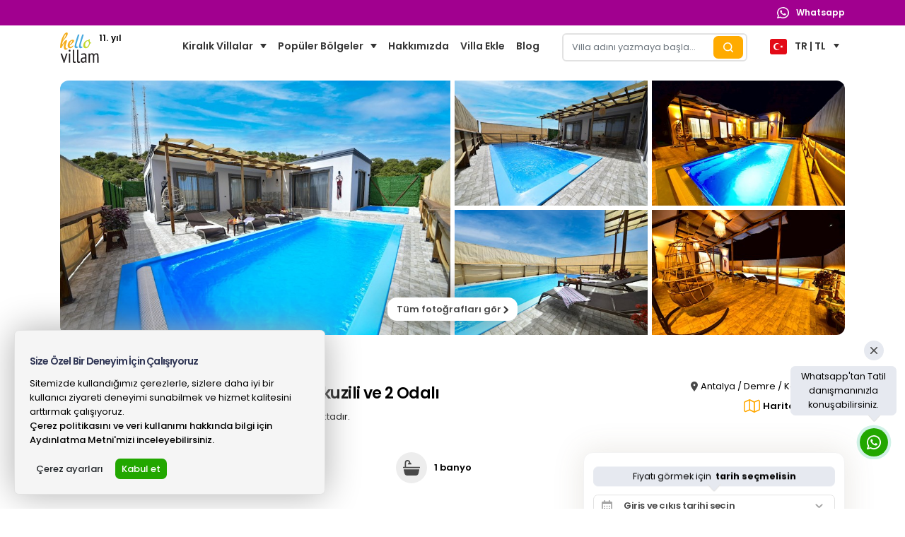

--- FILE ---
content_type: text/html; charset=utf-8
request_url: https://www.hellovillam.com/villa-floro
body_size: 145551
content:

<!DOCTYPE html>
<html lang="tr">
<head><script>(function(w,i,g){w[g]=w[g]||[];if(typeof w[g].push=='function')w[g].push(i)})
(window,'G-DXQ0P1MEZP','google_tags_first_party');</script><script async src="/h8gl/"></script>
			<script>
				window.dataLayer = window.dataLayer || [];
				function gtag(){dataLayer.push(arguments);}
				gtag('js', new Date());
				gtag('set', 'developer_id.dY2E1Nz', true);
				
			</script>
			
    
<title>Villa Floro</title>
<meta name="description" content="Villa Floro">
<meta http-equiv="Content-Type" content="text/html; charset=UTF-8">
<meta name="viewport" content="width=device-width, initial-scale=1, maximum-scale=1, user-scalable=no" />
<link rel="shortcut icon" href="https://cdn.hellovillam.com/HelloVillam/assets/images/favicon/favicon.png" type="image/x-icon">
<link rel="apple-touch-icon" sizes="57x57" href="https://cdn.hellovillam.com/HelloVillam/assets/images/favicon/apple-icon-57x57.png">
<link rel="apple-touch-icon" sizes="60x60" href="https://cdn.hellovillam.com/HelloVillam/assets/images/favicon/apple-icon-60x60.png">
<link rel="apple-touch-icon" sizes="72x72" href="https://cdn.hellovillam.com/HelloVillam/assets/images/favicon/apple-icon-72x72.png">
<link rel="apple-touch-icon" sizes="76x76" href="https://cdn.hellovillam.com/HelloVillam/assets/images/favicon/apple-icon-76x76.png">
<link rel="apple-touch-icon" sizes="114x114" href="https://cdn.hellovillam.com/HelloVillam/assets/images/favicon/apple-icon-114x114.png">
<link rel="apple-touch-icon" sizes="120x120" href="https://cdn.hellovillam.com/HelloVillam/assets/images/favicon/apple-icon-120x120.png">
<link rel="apple-touch-icon" sizes="144x144" href="https://cdn.hellovillam.com/HelloVillam/assets/images/favicon/apple-icon-144x144.png">
<link rel="apple-touch-icon" sizes="152x152" href="https://cdn.hellovillam.com/HelloVillam/assets/images/favicon/apple-icon-152x152.png">
<link rel="apple-touch-icon" sizes="180x180" href="https://cdn.hellovillam.com/HelloVillam/assets/images/favicon/apple-icon-180x180.png">
<link rel="icon" type="image/png" sizes="192x192" href="https://cdn.hellovillam.com/HelloVillam/assets/images/favicon/android-icon-192x192.png">
<link rel="icon" type="image/png" sizes="32x32" href="https://cdn.hellovillam.com/HelloVillam/assets/images/favicon/favicon-32x32.png">
<link rel="icon" type="image/png" sizes="96x96" href="https://cdn.hellovillam.com/HelloVillam/assets/images/favicon/favicon-96x96.png">
<link rel="icon" type="image/png" sizes="16x16" href="https://cdn.hellovillam.com/HelloVillam/assets/images/favicon/favicon-16x16.png">
<script type="application/json">{ "name": "App", "icons": [{ "src": "/android-icon-36x36.png", "sizes": "36x36", "type": "image/png", "density": "0.75" }, { "src": "/android-icon-48x48.png", "sizes": "48x48", "type": "image/png", "density": "1.0" }, { "src": "/android-icon-72x72.png", "sizes": "72x72", "type": "image/png", "density": "1.5" }, { "src": "/android-icon-96x96.png", "sizes": "96x96", "type": "image/png", "density": "2.0" }, { "src": "/android-icon-144x144.png", "sizes": "144x144", "type": "image/png", "density": "3.0" }, { "src": "/android-icon-192x192.png", "sizes": "192x192", "type": "image/png", "density": "4.0" }] }</script>
<meta name="msapplication-TileColor" content="#ffffff">
<meta name="msapplication-TileImage" content="https://cdn.hellovillam.com/HelloVillam/assets/images/favicon/ms-icon-144x144.png">
<meta name="theme-color" content="#f6ad1a">
<link rel="dns-prefetch" href="//fonts.googleapis.com" />
<link rel="dns-prefetch" href="//cdn.hellovillam.com" />
<link rel="dns-prefetch" href="//fonts.gstatic.com" />
<link rel="dns-prefetch" href="//www.google-analytics.com" />
<link rel="dns-prefetch" href="//www.googletagmanager.com" />

<script type="text/javascript">
    /*Jquery 3.6*/
    !function (e, t) { "use strict"; "object" == typeof module && "object" == typeof module.exports ? module.exports = e.document ? t(e, !0) : function (e) { if (!e.document) throw new Error("jQuery requires a window with a document"); return t(e) } : t(e) }("undefined" != typeof window ? window : this, function (C, e) { "use strict"; var t = [], r = Object.getPrototypeOf, s = t.slice, g = t.flat ? function (e) { return t.flat.call(e) } : function (e) { return t.concat.apply([], e) }, u = t.push, i = t.indexOf, n = {}, o = n.toString, v = n.hasOwnProperty, a = v.toString, l = a.call(Object), y = {}, m = function (e) { return "function" == typeof e && "number" != typeof e.nodeType && "function" != typeof e.item }, x = function (e) { return null != e && e === e.window }, E = C.document, c = { type: !0, src: !0, nonce: !0, noModule: !0 }; function b(e, t, n) { var r, i, o = (n = n || E).createElement("script"); if (o.text = e, t) for (r in c) (i = t[r] || t.getAttribute && t.getAttribute(r)) && o.setAttribute(r, i); n.head.appendChild(o).parentNode.removeChild(o) } function w(e) { return null == e ? e + "" : "object" == typeof e || "function" == typeof e ? n[o.call(e)] || "object" : typeof e } var f = "3.6.0", S = function (e, t) { return new S.fn.init(e, t) }; function p(e) { var t = !!e && "length" in e && e.length, n = w(e); return !m(e) && !x(e) && ("array" === n || 0 === t || "number" == typeof t && 0 < t && t - 1 in e) } S.fn = S.prototype = { jquery: f, constructor: S, length: 0, toArray: function () { return s.call(this) }, get: function (e) { return null == e ? s.call(this) : e < 0 ? this[e + this.length] : this[e] }, pushStack: function (e) { var t = S.merge(this.constructor(), e); return t.prevObject = this, t }, each: function (e) { return S.each(this, e) }, map: function (n) { return this.pushStack(S.map(this, function (e, t) { return n.call(e, t, e) })) }, slice: function () { return this.pushStack(s.apply(this, arguments)) }, first: function () { return this.eq(0) }, last: function () { return this.eq(-1) }, even: function () { return this.pushStack(S.grep(this, function (e, t) { return (t + 1) % 2 })) }, odd: function () { return this.pushStack(S.grep(this, function (e, t) { return t % 2 })) }, eq: function (e) { var t = this.length, n = +e + (e < 0 ? t : 0); return this.pushStack(0 <= n && n < t ? [this[n]] : []) }, end: function () { return this.prevObject || this.constructor() }, push: u, sort: t.sort, splice: t.splice }, S.extend = S.fn.extend = function () { var e, t, n, r, i, o, a = arguments[0] || {}, s = 1, u = arguments.length, l = !1; for ("boolean" == typeof a && (l = a, a = arguments[s] || {}, s++), "object" == typeof a || m(a) || (a = {}), s === u && (a = this, s--); s < u; s++)if (null != (e = arguments[s])) for (t in e) r = e[t], "__proto__" !== t && a !== r && (l && r && (S.isPlainObject(r) || (i = Array.isArray(r))) ? (n = a[t], o = i && !Array.isArray(n) ? [] : i || S.isPlainObject(n) ? n : {}, i = !1, a[t] = S.extend(l, o, r)) : void 0 !== r && (a[t] = r)); return a }, S.extend({ expando: "jQuery" + (f + Math.random()).replace(/\D/g, ""), isReady: !0, error: function (e) { throw new Error(e) }, noop: function () { }, isPlainObject: function (e) { var t, n; return !(!e || "[object Object]" !== o.call(e)) && (!(t = r(e)) || "function" == typeof (n = v.call(t, "constructor") && t.constructor) && a.call(n) === l) }, isEmptyObject: function (e) { var t; for (t in e) return !1; return !0 }, globalEval: function (e, t, n) { b(e, { nonce: t && t.nonce }, n) }, each: function (e, t) { var n, r = 0; if (p(e)) { for (n = e.length; r < n; r++)if (!1 === t.call(e[r], r, e[r])) break } else for (r in e) if (!1 === t.call(e[r], r, e[r])) break; return e }, makeArray: function (e, t) { var n = t || []; return null != e && (p(Object(e)) ? S.merge(n, "string" == typeof e ? [e] : e) : u.call(n, e)), n }, inArray: function (e, t, n) { return null == t ? -1 : i.call(t, e, n) }, merge: function (e, t) { for (var n = +t.length, r = 0, i = e.length; r < n; r++)e[i++] = t[r]; return e.length = i, e }, grep: function (e, t, n) { for (var r = [], i = 0, o = e.length, a = !n; i < o; i++)!t(e[i], i) !== a && r.push(e[i]); return r }, map: function (e, t, n) { var r, i, o = 0, a = []; if (p(e)) for (r = e.length; o < r; o++)null != (i = t(e[o], o, n)) && a.push(i); else for (o in e) null != (i = t(e[o], o, n)) && a.push(i); return g(a) }, guid: 1, support: y }), "function" == typeof Symbol && (S.fn[Symbol.iterator] = t[Symbol.iterator]), S.each("Boolean Number String Function Array Date RegExp Object Error Symbol".split(" "), function (e, t) { n["[object " + t + "]"] = t.toLowerCase() }); var d = function (n) { var e, d, b, o, i, h, f, g, w, u, l, T, C, a, E, v, s, c, y, S = "sizzle" + 1 * new Date, p = n.document, k = 0, r = 0, m = ue(), x = ue(), A = ue(), N = ue(), j = function (e, t) { return e === t && (l = !0), 0 }, D = {}.hasOwnProperty, t = [], q = t.pop, L = t.push, H = t.push, O = t.slice, P = function (e, t) { for (var n = 0, r = e.length; n < r; n++)if (e[n] === t) return n; return -1 }, R = "checked|selected|async|autofocus|autoplay|controls|defer|disabled|hidden|ismap|loop|multiple|open|readonly|required|scoped", M = "[\\x20\\t\\r\\n\\f]", I = "(?:\\\\[\\da-fA-F]{1,6}" + M + "?|\\\\[^\\r\\n\\f]|[\\w-]|[^\0-\\x7f])+", W = "\\[" + M + "*(" + I + ")(?:" + M + "*([*^$|!~]?=)" + M + "*(?:'((?:\\\\.|[^\\\\'])*)'|\"((?:\\\\.|[^\\\\\"])*)\"|(" + I + "))|)" + M + "*\\]", F = ":(" + I + ")(?:\\((('((?:\\\\.|[^\\\\'])*)'|\"((?:\\\\.|[^\\\\\"])*)\")|((?:\\\\.|[^\\\\()[\\]]|" + W + ")*)|.*)\\)|)", B = new RegExp(M + "+", "g"), $ = new RegExp("^" + M + "+|((?:^|[^\\\\])(?:\\\\.)*)" + M + "+$", "g"), _ = new RegExp("^" + M + "*," + M + "*"), z = new RegExp("^" + M + "*([>+~]|" + M + ")" + M + "*"), U = new RegExp(M + "|>"), X = new RegExp(F), V = new RegExp("^" + I + "$"), G = { ID: new RegExp("^#(" + I + ")"), CLASS: new RegExp("^\\.(" + I + ")"), TAG: new RegExp("^(" + I + "|[*])"), ATTR: new RegExp("^" + W), PSEUDO: new RegExp("^" + F), CHILD: new RegExp("^:(only|first|last|nth|nth-last)-(child|of-type)(?:\\(" + M + "*(even|odd|(([+-]|)(\\d*)n|)" + M + "*(?:([+-]|)" + M + "*(\\d+)|))" + M + "*\\)|)", "i"), bool: new RegExp("^(?:" + R + ")$", "i"), needsContext: new RegExp("^" + M + "*[>+~]|:(even|odd|eq|gt|lt|nth|first|last)(?:\\(" + M + "*((?:-\\d)?\\d*)" + M + "*\\)|)(?=[^-]|$)", "i") }, Y = /HTML$/i, Q = /^(?:input|select|textarea|button)$/i, J = /^h\d$/i, K = /^[^{]+\{\s*\[native \w/, Z = /^(?:#([\w-]+)|(\w+)|\.([\w-]+))$/, ee = /[+~]/, te = new RegExp("\\\\[\\da-fA-F]{1,6}" + M + "?|\\\\([^\\r\\n\\f])", "g"), ne = function (e, t) { var n = "0x" + e.slice(1) - 65536; return t || (n < 0 ? String.fromCharCode(n + 65536) : String.fromCharCode(n >> 10 | 55296, 1023 & n | 56320)) }, re = /([\0-\x1f\x7f]|^-?\d)|^-$|[^\0-\x1f\x7f-\uFFFF\w-]/g, ie = function (e, t) { return t ? "\0" === e ? "\ufffd" : e.slice(0, -1) + "\\" + e.charCodeAt(e.length - 1).toString(16) + " " : "\\" + e }, oe = function () { T() }, ae = be(function (e) { return !0 === e.disabled && "fieldset" === e.nodeName.toLowerCase() }, { dir: "parentNode", next: "legend" }); try { H.apply(t = O.call(p.childNodes), p.childNodes), t[p.childNodes.length].nodeType } catch (e) { H = { apply: t.length ? function (e, t) { L.apply(e, O.call(t)) } : function (e, t) { var n = e.length, r = 0; while (e[n++] = t[r++]); e.length = n - 1 } } } function se(t, e, n, r) { var i, o, a, s, u, l, c, f = e && e.ownerDocument, p = e ? e.nodeType : 9; if (n = n || [], "string" != typeof t || !t || 1 !== p && 9 !== p && 11 !== p) return n; if (!r && (T(e), e = e || C, E)) { if (11 !== p && (u = Z.exec(t))) if (i = u[1]) { if (9 === p) { if (!(a = e.getElementById(i))) return n; if (a.id === i) return n.push(a), n } else if (f && (a = f.getElementById(i)) && y(e, a) && a.id === i) return n.push(a), n } else { if (u[2]) return H.apply(n, e.getElementsByTagName(t)), n; if ((i = u[3]) && d.getElementsByClassName && e.getElementsByClassName) return H.apply(n, e.getElementsByClassName(i)), n } if (d.qsa && !N[t + " "] && (!v || !v.test(t)) && (1 !== p || "object" !== e.nodeName.toLowerCase())) { if (c = t, f = e, 1 === p && (U.test(t) || z.test(t))) { (f = ee.test(t) && ye(e.parentNode) || e) === e && d.scope || ((s = e.getAttribute("id")) ? s = s.replace(re, ie) : e.setAttribute("id", s = S)), o = (l = h(t)).length; while (o--) l[o] = (s ? "#" + s : ":scope") + " " + xe(l[o]); c = l.join(",") } try { return H.apply(n, f.querySelectorAll(c)), n } catch (e) { N(t, !0) } finally { s === S && e.removeAttribute("id") } } } return g(t.replace($, "$1"), e, n, r) } function ue() { var r = []; return function e(t, n) { return r.push(t + " ") > b.cacheLength && delete e[r.shift()], e[t + " "] = n } } function le(e) { return e[S] = !0, e } function ce(e) { var t = C.createElement("fieldset"); try { return !!e(t) } catch (e) { return !1 } finally { t.parentNode && t.parentNode.removeChild(t), t = null } } function fe(e, t) { var n = e.split("|"), r = n.length; while (r--) b.attrHandle[n[r]] = t } function pe(e, t) { var n = t && e, r = n && 1 === e.nodeType && 1 === t.nodeType && e.sourceIndex - t.sourceIndex; if (r) return r; if (n) while (n = n.nextSibling) if (n === t) return -1; return e ? 1 : -1 } function de(t) { return function (e) { return "input" === e.nodeName.toLowerCase() && e.type === t } } function he(n) { return function (e) { var t = e.nodeName.toLowerCase(); return ("input" === t || "button" === t) && e.type === n } } function ge(t) { return function (e) { return "form" in e ? e.parentNode && !1 === e.disabled ? "label" in e ? "label" in e.parentNode ? e.parentNode.disabled === t : e.disabled === t : e.isDisabled === t || e.isDisabled !== !t && ae(e) === t : e.disabled === t : "label" in e && e.disabled === t } } function ve(a) { return le(function (o) { return o = +o, le(function (e, t) { var n, r = a([], e.length, o), i = r.length; while (i--) e[n = r[i]] && (e[n] = !(t[n] = e[n])) }) }) } function ye(e) { return e && "undefined" != typeof e.getElementsByTagName && e } for (e in d = se.support = {}, i = se.isXML = function (e) { var t = e && e.namespaceURI, n = e && (e.ownerDocument || e).documentElement; return !Y.test(t || n && n.nodeName || "HTML") }, T = se.setDocument = function (e) { var t, n, r = e ? e.ownerDocument || e : p; return r != C && 9 === r.nodeType && r.documentElement && (a = (C = r).documentElement, E = !i(C), p != C && (n = C.defaultView) && n.top !== n && (n.addEventListener ? n.addEventListener("unload", oe, !1) : n.attachEvent && n.attachEvent("onunload", oe)), d.scope = ce(function (e) { return a.appendChild(e).appendChild(C.createElement("div")), "undefined" != typeof e.querySelectorAll && !e.querySelectorAll(":scope fieldset div").length }), d.attributes = ce(function (e) { return e.className = "i", !e.getAttribute("className") }), d.getElementsByTagName = ce(function (e) { return e.appendChild(C.createComment("")), !e.getElementsByTagName("*").length }), d.getElementsByClassName = K.test(C.getElementsByClassName), d.getById = ce(function (e) { return a.appendChild(e).id = S, !C.getElementsByName || !C.getElementsByName(S).length }), d.getById ? (b.filter.ID = function (e) { var t = e.replace(te, ne); return function (e) { return e.getAttribute("id") === t } }, b.find.ID = function (e, t) { if ("undefined" != typeof t.getElementById && E) { var n = t.getElementById(e); return n ? [n] : [] } }) : (b.filter.ID = function (e) { var n = e.replace(te, ne); return function (e) { var t = "undefined" != typeof e.getAttributeNode && e.getAttributeNode("id"); return t && t.value === n } }, b.find.ID = function (e, t) { if ("undefined" != typeof t.getElementById && E) { var n, r, i, o = t.getElementById(e); if (o) { if ((n = o.getAttributeNode("id")) && n.value === e) return [o]; i = t.getElementsByName(e), r = 0; while (o = i[r++]) if ((n = o.getAttributeNode("id")) && n.value === e) return [o] } return [] } }), b.find.TAG = d.getElementsByTagName ? function (e, t) { return "undefined" != typeof t.getElementsByTagName ? t.getElementsByTagName(e) : d.qsa ? t.querySelectorAll(e) : void 0 } : function (e, t) { var n, r = [], i = 0, o = t.getElementsByTagName(e); if ("*" === e) { while (n = o[i++]) 1 === n.nodeType && r.push(n); return r } return o }, b.find.CLASS = d.getElementsByClassName && function (e, t) { if ("undefined" != typeof t.getElementsByClassName && E) return t.getElementsByClassName(e) }, s = [], v = [], (d.qsa = K.test(C.querySelectorAll)) && (ce(function (e) { var t; a.appendChild(e).innerHTML = "<a id='" + S + "'></a><select id='" + S + "-\r\\' msallowcapture=''><option selected=''></option></select>", e.querySelectorAll("[msallowcapture^='']").length && v.push("[*^$]=" + M + "*(?:''|\"\")"), e.querySelectorAll("[selected]").length || v.push("\\[" + M + "*(?:value|" + R + ")"), e.querySelectorAll("[id~=" + S + "-]").length || v.push("~="), (t = C.createElement("input")).setAttribute("name", ""), e.appendChild(t), e.querySelectorAll("[name='']").length || v.push("\\[" + M + "*name" + M + "*=" + M + "*(?:''|\"\")"), e.querySelectorAll(":checked").length || v.push(":checked"), e.querySelectorAll("a#" + S + "+*").length || v.push(".#.+[+~]"), e.querySelectorAll("\\\f"), v.push("[\\r\\n\\f]") }), ce(function (e) { e.innerHTML = "<a href='' disabled='disabled'></a><select disabled='disabled'><option/></select>"; var t = C.createElement("input"); t.setAttribute("type", "hidden"), e.appendChild(t).setAttribute("name", "D"), e.querySelectorAll("[name=d]").length && v.push("name" + M + "*[*^$|!~]?="), 2 !== e.querySelectorAll(":enabled").length && v.push(":enabled", ":disabled"), a.appendChild(e).disabled = !0, 2 !== e.querySelectorAll(":disabled").length && v.push(":enabled", ":disabled"), e.querySelectorAll("*,:x"), v.push(",.*:") })), (d.matchesSelector = K.test(c = a.matches || a.webkitMatchesSelector || a.mozMatchesSelector || a.oMatchesSelector || a.msMatchesSelector)) && ce(function (e) { d.disconnectedMatch = c.call(e, "*"), c.call(e, "[s!='']:x"), s.push("!=", F) }), v = v.length && new RegExp(v.join("|")), s = s.length && new RegExp(s.join("|")), t = K.test(a.compareDocumentPosition), y = t || K.test(a.contains) ? function (e, t) { var n = 9 === e.nodeType ? e.documentElement : e, r = t && t.parentNode; return e === r || !(!r || 1 !== r.nodeType || !(n.contains ? n.contains(r) : e.compareDocumentPosition && 16 & e.compareDocumentPosition(r))) } : function (e, t) { if (t) while (t = t.parentNode) if (t === e) return !0; return !1 }, j = t ? function (e, t) { if (e === t) return l = !0, 0; var n = !e.compareDocumentPosition - !t.compareDocumentPosition; return n || (1 & (n = (e.ownerDocument || e) == (t.ownerDocument || t) ? e.compareDocumentPosition(t) : 1) || !d.sortDetached && t.compareDocumentPosition(e) === n ? e == C || e.ownerDocument == p && y(p, e) ? -1 : t == C || t.ownerDocument == p && y(p, t) ? 1 : u ? P(u, e) - P(u, t) : 0 : 4 & n ? -1 : 1) } : function (e, t) { if (e === t) return l = !0, 0; var n, r = 0, i = e.parentNode, o = t.parentNode, a = [e], s = [t]; if (!i || !o) return e == C ? -1 : t == C ? 1 : i ? -1 : o ? 1 : u ? P(u, e) - P(u, t) : 0; if (i === o) return pe(e, t); n = e; while (n = n.parentNode) a.unshift(n); n = t; while (n = n.parentNode) s.unshift(n); while (a[r] === s[r]) r++; return r ? pe(a[r], s[r]) : a[r] == p ? -1 : s[r] == p ? 1 : 0 }), C }, se.matches = function (e, t) { return se(e, null, null, t) }, se.matchesSelector = function (e, t) { if (T(e), d.matchesSelector && E && !N[t + " "] && (!s || !s.test(t)) && (!v || !v.test(t))) try { var n = c.call(e, t); if (n || d.disconnectedMatch || e.document && 11 !== e.document.nodeType) return n } catch (e) { N(t, !0) } return 0 < se(t, C, null, [e]).length }, se.contains = function (e, t) { return (e.ownerDocument || e) != C && T(e), y(e, t) }, se.attr = function (e, t) { (e.ownerDocument || e) != C && T(e); var n = b.attrHandle[t.toLowerCase()], r = n && D.call(b.attrHandle, t.toLowerCase()) ? n(e, t, !E) : void 0; return void 0 !== r ? r : d.attributes || !E ? e.getAttribute(t) : (r = e.getAttributeNode(t)) && r.specified ? r.value : null }, se.escape = function (e) { return (e + "").replace(re, ie) }, se.error = function (e) { throw new Error("Syntax error, unrecognized expression: " + e) }, se.uniqueSort = function (e) { var t, n = [], r = 0, i = 0; if (l = !d.detectDuplicates, u = !d.sortStable && e.slice(0), e.sort(j), l) { while (t = e[i++]) t === e[i] && (r = n.push(i)); while (r--) e.splice(n[r], 1) } return u = null, e }, o = se.getText = function (e) { var t, n = "", r = 0, i = e.nodeType; if (i) { if (1 === i || 9 === i || 11 === i) { if ("string" == typeof e.textContent) return e.textContent; for (e = e.firstChild; e; e = e.nextSibling)n += o(e) } else if (3 === i || 4 === i) return e.nodeValue } else while (t = e[r++]) n += o(t); return n }, (b = se.selectors = { cacheLength: 50, createPseudo: le, match: G, attrHandle: {}, find: {}, relative: { ">": { dir: "parentNode", first: !0 }, " ": { dir: "parentNode" }, "+": { dir: "previousSibling", first: !0 }, "~": { dir: "previousSibling" } }, preFilter: { ATTR: function (e) { return e[1] = e[1].replace(te, ne), e[3] = (e[3] || e[4] || e[5] || "").replace(te, ne), "~=" === e[2] && (e[3] = " " + e[3] + " "), e.slice(0, 4) }, CHILD: function (e) { return e[1] = e[1].toLowerCase(), "nth" === e[1].slice(0, 3) ? (e[3] || se.error(e[0]), e[4] = +(e[4] ? e[5] + (e[6] || 1) : 2 * ("even" === e[3] || "odd" === e[3])), e[5] = +(e[7] + e[8] || "odd" === e[3])) : e[3] && se.error(e[0]), e }, PSEUDO: function (e) { var t, n = !e[6] && e[2]; return G.CHILD.test(e[0]) ? null : (e[3] ? e[2] = e[4] || e[5] || "" : n && X.test(n) && (t = h(n, !0)) && (t = n.indexOf(")", n.length - t) - n.length) && (e[0] = e[0].slice(0, t), e[2] = n.slice(0, t)), e.slice(0, 3)) } }, filter: { TAG: function (e) { var t = e.replace(te, ne).toLowerCase(); return "*" === e ? function () { return !0 } : function (e) { return e.nodeName && e.nodeName.toLowerCase() === t } }, CLASS: function (e) { var t = m[e + " "]; return t || (t = new RegExp("(^|" + M + ")" + e + "(" + M + "|$)")) && m(e, function (e) { return t.test("string" == typeof e.className && e.className || "undefined" != typeof e.getAttribute && e.getAttribute("class") || "") }) }, ATTR: function (n, r, i) { return function (e) { var t = se.attr(e, n); return null == t ? "!=" === r : !r || (t += "", "=" === r ? t === i : "!=" === r ? t !== i : "^=" === r ? i && 0 === t.indexOf(i) : "*=" === r ? i && -1 < t.indexOf(i) : "$=" === r ? i && t.slice(-i.length) === i : "~=" === r ? -1 < (" " + t.replace(B, " ") + " ").indexOf(i) : "|=" === r && (t === i || t.slice(0, i.length + 1) === i + "-")) } }, CHILD: function (h, e, t, g, v) { var y = "nth" !== h.slice(0, 3), m = "last" !== h.slice(-4), x = "of-type" === e; return 1 === g && 0 === v ? function (e) { return !!e.parentNode } : function (e, t, n) { var r, i, o, a, s, u, l = y !== m ? "nextSibling" : "previousSibling", c = e.parentNode, f = x && e.nodeName.toLowerCase(), p = !n && !x, d = !1; if (c) { if (y) { while (l) { a = e; while (a = a[l]) if (x ? a.nodeName.toLowerCase() === f : 1 === a.nodeType) return !1; u = l = "only" === h && !u && "nextSibling" } return !0 } if (u = [m ? c.firstChild : c.lastChild], m && p) { d = (s = (r = (i = (o = (a = c)[S] || (a[S] = {}))[a.uniqueID] || (o[a.uniqueID] = {}))[h] || [])[0] === k && r[1]) && r[2], a = s && c.childNodes[s]; while (a = ++s && a && a[l] || (d = s = 0) || u.pop()) if (1 === a.nodeType && ++d && a === e) { i[h] = [k, s, d]; break } } else if (p && (d = s = (r = (i = (o = (a = e)[S] || (a[S] = {}))[a.uniqueID] || (o[a.uniqueID] = {}))[h] || [])[0] === k && r[1]), !1 === d) while (a = ++s && a && a[l] || (d = s = 0) || u.pop()) if ((x ? a.nodeName.toLowerCase() === f : 1 === a.nodeType) && ++d && (p && ((i = (o = a[S] || (a[S] = {}))[a.uniqueID] || (o[a.uniqueID] = {}))[h] = [k, d]), a === e)) break; return (d -= v) === g || d % g == 0 && 0 <= d / g } } }, PSEUDO: function (e, o) { var t, a = b.pseudos[e] || b.setFilters[e.toLowerCase()] || se.error("unsupported pseudo: " + e); return a[S] ? a(o) : 1 < a.length ? (t = [e, e, "", o], b.setFilters.hasOwnProperty(e.toLowerCase()) ? le(function (e, t) { var n, r = a(e, o), i = r.length; while (i--) e[n = P(e, r[i])] = !(t[n] = r[i]) }) : function (e) { return a(e, 0, t) }) : a } }, pseudos: { not: le(function (e) { var r = [], i = [], s = f(e.replace($, "$1")); return s[S] ? le(function (e, t, n, r) { var i, o = s(e, null, r, []), a = e.length; while (a--) (i = o[a]) && (e[a] = !(t[a] = i)) }) : function (e, t, n) { return r[0] = e, s(r, null, n, i), r[0] = null, !i.pop() } }), has: le(function (t) { return function (e) { return 0 < se(t, e).length } }), contains: le(function (t) { return t = t.replace(te, ne), function (e) { return -1 < (e.textContent || o(e)).indexOf(t) } }), lang: le(function (n) { return V.test(n || "") || se.error("unsupported lang: " + n), n = n.replace(te, ne).toLowerCase(), function (e) { var t; do { if (t = E ? e.lang : e.getAttribute("xml:lang") || e.getAttribute("lang")) return (t = t.toLowerCase()) === n || 0 === t.indexOf(n + "-") } while ((e = e.parentNode) && 1 === e.nodeType); return !1 } }), target: function (e) { var t = n.location && n.location.hash; return t && t.slice(1) === e.id }, root: function (e) { return e === a }, focus: function (e) { return e === C.activeElement && (!C.hasFocus || C.hasFocus()) && !!(e.type || e.href || ~e.tabIndex) }, enabled: ge(!1), disabled: ge(!0), checked: function (e) { var t = e.nodeName.toLowerCase(); return "input" === t && !!e.checked || "option" === t && !!e.selected }, selected: function (e) { return e.parentNode && e.parentNode.selectedIndex, !0 === e.selected }, empty: function (e) { for (e = e.firstChild; e; e = e.nextSibling)if (e.nodeType < 6) return !1; return !0 }, parent: function (e) { return !b.pseudos.empty(e) }, header: function (e) { return J.test(e.nodeName) }, input: function (e) { return Q.test(e.nodeName) }, button: function (e) { var t = e.nodeName.toLowerCase(); return "input" === t && "button" === e.type || "button" === t }, text: function (e) { var t; return "input" === e.nodeName.toLowerCase() && "text" === e.type && (null == (t = e.getAttribute("type")) || "text" === t.toLowerCase()) }, first: ve(function () { return [0] }), last: ve(function (e, t) { return [t - 1] }), eq: ve(function (e, t, n) { return [n < 0 ? n + t : n] }), even: ve(function (e, t) { for (var n = 0; n < t; n += 2)e.push(n); return e }), odd: ve(function (e, t) { for (var n = 1; n < t; n += 2)e.push(n); return e }), lt: ve(function (e, t, n) { for (var r = n < 0 ? n + t : t < n ? t : n; 0 <= --r;)e.push(r); return e }), gt: ve(function (e, t, n) { for (var r = n < 0 ? n + t : n; ++r < t;)e.push(r); return e }) } }).pseudos.nth = b.pseudos.eq, { radio: !0, checkbox: !0, file: !0, password: !0, image: !0 }) b.pseudos[e] = de(e); for (e in { submit: !0, reset: !0 }) b.pseudos[e] = he(e); function me() { } function xe(e) { for (var t = 0, n = e.length, r = ""; t < n; t++)r += e[t].value; return r } function be(s, e, t) { var u = e.dir, l = e.next, c = l || u, f = t && "parentNode" === c, p = r++; return e.first ? function (e, t, n) { while (e = e[u]) if (1 === e.nodeType || f) return s(e, t, n); return !1 } : function (e, t, n) { var r, i, o, a = [k, p]; if (n) { while (e = e[u]) if ((1 === e.nodeType || f) && s(e, t, n)) return !0 } else while (e = e[u]) if (1 === e.nodeType || f) if (i = (o = e[S] || (e[S] = {}))[e.uniqueID] || (o[e.uniqueID] = {}), l && l === e.nodeName.toLowerCase()) e = e[u] || e; else { if ((r = i[c]) && r[0] === k && r[1] === p) return a[2] = r[2]; if ((i[c] = a)[2] = s(e, t, n)) return !0 } return !1 } } function we(i) { return 1 < i.length ? function (e, t, n) { var r = i.length; while (r--) if (!i[r](e, t, n)) return !1; return !0 } : i[0] } function Te(e, t, n, r, i) { for (var o, a = [], s = 0, u = e.length, l = null != t; s < u; s++)(o = e[s]) && (n && !n(o, r, i) || (a.push(o), l && t.push(s))); return a } function Ce(d, h, g, v, y, e) { return v && !v[S] && (v = Ce(v)), y && !y[S] && (y = Ce(y, e)), le(function (e, t, n, r) { var i, o, a, s = [], u = [], l = t.length, c = e || function (e, t, n) { for (var r = 0, i = t.length; r < i; r++)se(e, t[r], n); return n }(h || "*", n.nodeType ? [n] : n, []), f = !d || !e && h ? c : Te(c, s, d, n, r), p = g ? y || (e ? d : l || v) ? [] : t : f; if (g && g(f, p, n, r), v) { i = Te(p, u), v(i, [], n, r), o = i.length; while (o--) (a = i[o]) && (p[u[o]] = !(f[u[o]] = a)) } if (e) { if (y || d) { if (y) { i = [], o = p.length; while (o--) (a = p[o]) && i.push(f[o] = a); y(null, p = [], i, r) } o = p.length; while (o--) (a = p[o]) && -1 < (i = y ? P(e, a) : s[o]) && (e[i] = !(t[i] = a)) } } else p = Te(p === t ? p.splice(l, p.length) : p), y ? y(null, t, p, r) : H.apply(t, p) }) } function Ee(e) { for (var i, t, n, r = e.length, o = b.relative[e[0].type], a = o || b.relative[" "], s = o ? 1 : 0, u = be(function (e) { return e === i }, a, !0), l = be(function (e) { return -1 < P(i, e) }, a, !0), c = [function (e, t, n) { var r = !o && (n || t !== w) || ((i = t).nodeType ? u(e, t, n) : l(e, t, n)); return i = null, r }]; s < r; s++)if (t = b.relative[e[s].type]) c = [be(we(c), t)]; else { if ((t = b.filter[e[s].type].apply(null, e[s].matches))[S]) { for (n = ++s; n < r; n++)if (b.relative[e[n].type]) break; return Ce(1 < s && we(c), 1 < s && xe(e.slice(0, s - 1).concat({ value: " " === e[s - 2].type ? "*" : "" })).replace($, "$1"), t, s < n && Ee(e.slice(s, n)), n < r && Ee(e = e.slice(n)), n < r && xe(e)) } c.push(t) } return we(c) } return me.prototype = b.filters = b.pseudos, b.setFilters = new me, h = se.tokenize = function (e, t) { var n, r, i, o, a, s, u, l = x[e + " "]; if (l) return t ? 0 : l.slice(0); a = e, s = [], u = b.preFilter; while (a) { for (o in n && !(r = _.exec(a)) || (r && (a = a.slice(r[0].length) || a), s.push(i = [])), n = !1, (r = z.exec(a)) && (n = r.shift(), i.push({ value: n, type: r[0].replace($, " ") }), a = a.slice(n.length)), b.filter) !(r = G[o].exec(a)) || u[o] && !(r = u[o](r)) || (n = r.shift(), i.push({ value: n, type: o, matches: r }), a = a.slice(n.length)); if (!n) break } return t ? a.length : a ? se.error(e) : x(e, s).slice(0) }, f = se.compile = function (e, t) { var n, v, y, m, x, r, i = [], o = [], a = A[e + " "]; if (!a) { t || (t = h(e)), n = t.length; while (n--) (a = Ee(t[n]))[S] ? i.push(a) : o.push(a); (a = A(e, (v = o, m = 0 < (y = i).length, x = 0 < v.length, r = function (e, t, n, r, i) { var o, a, s, u = 0, l = "0", c = e && [], f = [], p = w, d = e || x && b.find.TAG("*", i), h = k += null == p ? 1 : Math.random() || .1, g = d.length; for (i && (w = t == C || t || i); l !== g && null != (o = d[l]); l++) { if (x && o) { a = 0, t || o.ownerDocument == C || (T(o), n = !E); while (s = v[a++]) if (s(o, t || C, n)) { r.push(o); break } i && (k = h) } m && ((o = !s && o) && u--, e && c.push(o)) } if (u += l, m && l !== u) { a = 0; while (s = y[a++]) s(c, f, t, n); if (e) { if (0 < u) while (l--) c[l] || f[l] || (f[l] = q.call(r)); f = Te(f) } H.apply(r, f), i && !e && 0 < f.length && 1 < u + y.length && se.uniqueSort(r) } return i && (k = h, w = p), c }, m ? le(r) : r))).selector = e } return a }, g = se.select = function (e, t, n, r) { var i, o, a, s, u, l = "function" == typeof e && e, c = !r && h(e = l.selector || e); if (n = n || [], 1 === c.length) { if (2 < (o = c[0] = c[0].slice(0)).length && "ID" === (a = o[0]).type && 9 === t.nodeType && E && b.relative[o[1].type]) { if (!(t = (b.find.ID(a.matches[0].replace(te, ne), t) || [])[0])) return n; l && (t = t.parentNode), e = e.slice(o.shift().value.length) } i = G.needsContext.test(e) ? 0 : o.length; while (i--) { if (a = o[i], b.relative[s = a.type]) break; if ((u = b.find[s]) && (r = u(a.matches[0].replace(te, ne), ee.test(o[0].type) && ye(t.parentNode) || t))) { if (o.splice(i, 1), !(e = r.length && xe(o))) return H.apply(n, r), n; break } } } return (l || f(e, c))(r, t, !E, n, !t || ee.test(e) && ye(t.parentNode) || t), n }, d.sortStable = S.split("").sort(j).join("") === S, d.detectDuplicates = !!l, T(), d.sortDetached = ce(function (e) { return 1 & e.compareDocumentPosition(C.createElement("fieldset")) }), ce(function (e) { return e.innerHTML = "<a href='#'></a>", "#" === e.firstChild.getAttribute("href") }) || fe("type|href|height|width", function (e, t, n) { if (!n) return e.getAttribute(t, "type" === t.toLowerCase() ? 1 : 2) }), d.attributes && ce(function (e) { return e.innerHTML = "<input/>", e.firstChild.setAttribute("value", ""), "" === e.firstChild.getAttribute("value") }) || fe("value", function (e, t, n) { if (!n && "input" === e.nodeName.toLowerCase()) return e.defaultValue }), ce(function (e) { return null == e.getAttribute("disabled") }) || fe(R, function (e, t, n) { var r; if (!n) return !0 === e[t] ? t.toLowerCase() : (r = e.getAttributeNode(t)) && r.specified ? r.value : null }), se }(C); S.find = d, S.expr = d.selectors, S.expr[":"] = S.expr.pseudos, S.uniqueSort = S.unique = d.uniqueSort, S.text = d.getText, S.isXMLDoc = d.isXML, S.contains = d.contains, S.escapeSelector = d.escape; var h = function (e, t, n) { var r = [], i = void 0 !== n; while ((e = e[t]) && 9 !== e.nodeType) if (1 === e.nodeType) { if (i && S(e).is(n)) break; r.push(e) } return r }, T = function (e, t) { for (var n = []; e; e = e.nextSibling)1 === e.nodeType && e !== t && n.push(e); return n }, k = S.expr.match.needsContext; function A(e, t) { return e.nodeName && e.nodeName.toLowerCase() === t.toLowerCase() } var N = /^<([a-z][^\/\0>:\x20\t\r\n\f]*)[\x20\t\r\n\f]*\/?>(?:<\/\1>|)$/i; function j(e, n, r) { return m(n) ? S.grep(e, function (e, t) { return !!n.call(e, t, e) !== r }) : n.nodeType ? S.grep(e, function (e) { return e === n !== r }) : "string" != typeof n ? S.grep(e, function (e) { return -1 < i.call(n, e) !== r }) : S.filter(n, e, r) } S.filter = function (e, t, n) { var r = t[0]; return n && (e = ":not(" + e + ")"), 1 === t.length && 1 === r.nodeType ? S.find.matchesSelector(r, e) ? [r] : [] : S.find.matches(e, S.grep(t, function (e) { return 1 === e.nodeType })) }, S.fn.extend({ find: function (e) { var t, n, r = this.length, i = this; if ("string" != typeof e) return this.pushStack(S(e).filter(function () { for (t = 0; t < r; t++)if (S.contains(i[t], this)) return !0 })); for (n = this.pushStack([]), t = 0; t < r; t++)S.find(e, i[t], n); return 1 < r ? S.uniqueSort(n) : n }, filter: function (e) { return this.pushStack(j(this, e || [], !1)) }, not: function (e) { return this.pushStack(j(this, e || [], !0)) }, is: function (e) { return !!j(this, "string" == typeof e && k.test(e) ? S(e) : e || [], !1).length } }); var D, q = /^(?:\s*(<[\w\W]+>)[^>]*|#([\w-]+))$/; (S.fn.init = function (e, t, n) { var r, i; if (!e) return this; if (n = n || D, "string" == typeof e) { if (!(r = "<" === e[0] && ">" === e[e.length - 1] && 3 <= e.length ? [null, e, null] : q.exec(e)) || !r[1] && t) return !t || t.jquery ? (t || n).find(e) : this.constructor(t).find(e); if (r[1]) { if (t = t instanceof S ? t[0] : t, S.merge(this, S.parseHTML(r[1], t && t.nodeType ? t.ownerDocument || t : E, !0)), N.test(r[1]) && S.isPlainObject(t)) for (r in t) m(this[r]) ? this[r](t[r]) : this.attr(r, t[r]); return this } return (i = E.getElementById(r[2])) && (this[0] = i, this.length = 1), this } return e.nodeType ? (this[0] = e, this.length = 1, this) : m(e) ? void 0 !== n.ready ? n.ready(e) : e(S) : S.makeArray(e, this) }).prototype = S.fn, D = S(E); var L = /^(?:parents|prev(?:Until|All))/, H = { children: !0, contents: !0, next: !0, prev: !0 }; function O(e, t) { while ((e = e[t]) && 1 !== e.nodeType); return e } S.fn.extend({ has: function (e) { var t = S(e, this), n = t.length; return this.filter(function () { for (var e = 0; e < n; e++)if (S.contains(this, t[e])) return !0 }) }, closest: function (e, t) { var n, r = 0, i = this.length, o = [], a = "string" != typeof e && S(e); if (!k.test(e)) for (; r < i; r++)for (n = this[r]; n && n !== t; n = n.parentNode)if (n.nodeType < 11 && (a ? -1 < a.index(n) : 1 === n.nodeType && S.find.matchesSelector(n, e))) { o.push(n); break } return this.pushStack(1 < o.length ? S.uniqueSort(o) : o) }, index: function (e) { return e ? "string" == typeof e ? i.call(S(e), this[0]) : i.call(this, e.jquery ? e[0] : e) : this[0] && this[0].parentNode ? this.first().prevAll().length : -1 }, add: function (e, t) { return this.pushStack(S.uniqueSort(S.merge(this.get(), S(e, t)))) }, addBack: function (e) { return this.add(null == e ? this.prevObject : this.prevObject.filter(e)) } }), S.each({ parent: function (e) { var t = e.parentNode; return t && 11 !== t.nodeType ? t : null }, parents: function (e) { return h(e, "parentNode") }, parentsUntil: function (e, t, n) { return h(e, "parentNode", n) }, next: function (e) { return O(e, "nextSibling") }, prev: function (e) { return O(e, "previousSibling") }, nextAll: function (e) { return h(e, "nextSibling") }, prevAll: function (e) { return h(e, "previousSibling") }, nextUntil: function (e, t, n) { return h(e, "nextSibling", n) }, prevUntil: function (e, t, n) { return h(e, "previousSibling", n) }, siblings: function (e) { return T((e.parentNode || {}).firstChild, e) }, children: function (e) { return T(e.firstChild) }, contents: function (e) { return null != e.contentDocument && r(e.contentDocument) ? e.contentDocument : (A(e, "template") && (e = e.content || e), S.merge([], e.childNodes)) } }, function (r, i) { S.fn[r] = function (e, t) { var n = S.map(this, i, e); return "Until" !== r.slice(-5) && (t = e), t && "string" == typeof t && (n = S.filter(t, n)), 1 < this.length && (H[r] || S.uniqueSort(n), L.test(r) && n.reverse()), this.pushStack(n) } }); var P = /[^\x20\t\r\n\f]+/g; function R(e) { return e } function M(e) { throw e } function I(e, t, n, r) { var i; try { e && m(i = e.promise) ? i.call(e).done(t).fail(n) : e && m(i = e.then) ? i.call(e, t, n) : t.apply(void 0, [e].slice(r)) } catch (e) { n.apply(void 0, [e]) } } S.Callbacks = function (r) { var e, n; r = "string" == typeof r ? (e = r, n = {}, S.each(e.match(P) || [], function (e, t) { n[t] = !0 }), n) : S.extend({}, r); var i, t, o, a, s = [], u = [], l = -1, c = function () { for (a = a || r.once, o = i = !0; u.length; l = -1) { t = u.shift(); while (++l < s.length) !1 === s[l].apply(t[0], t[1]) && r.stopOnFalse && (l = s.length, t = !1) } r.memory || (t = !1), i = !1, a && (s = t ? [] : "") }, f = { add: function () { return s && (t && !i && (l = s.length - 1, u.push(t)), function n(e) { S.each(e, function (e, t) { m(t) ? r.unique && f.has(t) || s.push(t) : t && t.length && "string" !== w(t) && n(t) }) }(arguments), t && !i && c()), this }, remove: function () { return S.each(arguments, function (e, t) { var n; while (-1 < (n = S.inArray(t, s, n))) s.splice(n, 1), n <= l && l-- }), this }, has: function (e) { return e ? -1 < S.inArray(e, s) : 0 < s.length }, empty: function () { return s && (s = []), this }, disable: function () { return a = u = [], s = t = "", this }, disabled: function () { return !s }, lock: function () { return a = u = [], t || i || (s = t = ""), this }, locked: function () { return !!a }, fireWith: function (e, t) { return a || (t = [e, (t = t || []).slice ? t.slice() : t], u.push(t), i || c()), this }, fire: function () { return f.fireWith(this, arguments), this }, fired: function () { return !!o } }; return f }, S.extend({ Deferred: function (e) { var o = [["notify", "progress", S.Callbacks("memory"), S.Callbacks("memory"), 2], ["resolve", "done", S.Callbacks("once memory"), S.Callbacks("once memory"), 0, "resolved"], ["reject", "fail", S.Callbacks("once memory"), S.Callbacks("once memory"), 1, "rejected"]], i = "pending", a = { state: function () { return i }, always: function () { return s.done(arguments).fail(arguments), this }, "catch": function (e) { return a.then(null, e) }, pipe: function () { var i = arguments; return S.Deferred(function (r) { S.each(o, function (e, t) { var n = m(i[t[4]]) && i[t[4]]; s[t[1]](function () { var e = n && n.apply(this, arguments); e && m(e.promise) ? e.promise().progress(r.notify).done(r.resolve).fail(r.reject) : r[t[0] + "With"](this, n ? [e] : arguments) }) }), i = null }).promise() }, then: function (t, n, r) { var u = 0; function l(i, o, a, s) { return function () { var n = this, r = arguments, e = function () { var e, t; if (!(i < u)) { if ((e = a.apply(n, r)) === o.promise()) throw new TypeError("Thenable self-resolution"); t = e && ("object" == typeof e || "function" == typeof e) && e.then, m(t) ? s ? t.call(e, l(u, o, R, s), l(u, o, M, s)) : (u++, t.call(e, l(u, o, R, s), l(u, o, M, s), l(u, o, R, o.notifyWith))) : (a !== R && (n = void 0, r = [e]), (s || o.resolveWith)(n, r)) } }, t = s ? e : function () { try { e() } catch (e) { S.Deferred.exceptionHook && S.Deferred.exceptionHook(e, t.stackTrace), u <= i + 1 && (a !== M && (n = void 0, r = [e]), o.rejectWith(n, r)) } }; i ? t() : (S.Deferred.getStackHook && (t.stackTrace = S.Deferred.getStackHook()), C.setTimeout(t)) } } return S.Deferred(function (e) { o[0][3].add(l(0, e, m(r) ? r : R, e.notifyWith)), o[1][3].add(l(0, e, m(t) ? t : R)), o[2][3].add(l(0, e, m(n) ? n : M)) }).promise() }, promise: function (e) { return null != e ? S.extend(e, a) : a } }, s = {}; return S.each(o, function (e, t) { var n = t[2], r = t[5]; a[t[1]] = n.add, r && n.add(function () { i = r }, o[3 - e][2].disable, o[3 - e][3].disable, o[0][2].lock, o[0][3].lock), n.add(t[3].fire), s[t[0]] = function () { return s[t[0] + "With"](this === s ? void 0 : this, arguments), this }, s[t[0] + "With"] = n.fireWith }), a.promise(s), e && e.call(s, s), s }, when: function (e) { var n = arguments.length, t = n, r = Array(t), i = s.call(arguments), o = S.Deferred(), a = function (t) { return function (e) { r[t] = this, i[t] = 1 < arguments.length ? s.call(arguments) : e, --n || o.resolveWith(r, i) } }; if (n <= 1 && (I(e, o.done(a(t)).resolve, o.reject, !n), "pending" === o.state() || m(i[t] && i[t].then))) return o.then(); while (t--) I(i[t], a(t), o.reject); return o.promise() } }); var W = /^(Eval|Internal|Range|Reference|Syntax|Type|URI)Error$/; S.Deferred.exceptionHook = function (e, t) { C.console && C.console.warn && e && W.test(e.name) && C.console.warn("jQuery.Deferred exception: " + e.message, e.stack, t) }, S.readyException = function (e) { C.setTimeout(function () { throw e }) }; var F = S.Deferred(); function B() { E.removeEventListener("DOMContentLoaded", B), C.removeEventListener("load", B), S.ready() } S.fn.ready = function (e) { return F.then(e)["catch"](function (e) { S.readyException(e) }), this }, S.extend({ isReady: !1, readyWait: 1, ready: function (e) { (!0 === e ? --S.readyWait : S.isReady) || (S.isReady = !0) !== e && 0 < --S.readyWait || F.resolveWith(E, [S]) } }), S.ready.then = F.then, "complete" === E.readyState || "loading" !== E.readyState && !E.documentElement.doScroll ? C.setTimeout(S.ready) : (E.addEventListener("DOMContentLoaded", B), C.addEventListener("load", B)); var $ = function (e, t, n, r, i, o, a) { var s = 0, u = e.length, l = null == n; if ("object" === w(n)) for (s in i = !0, n) $(e, t, s, n[s], !0, o, a); else if (void 0 !== r && (i = !0, m(r) || (a = !0), l && (a ? (t.call(e, r), t = null) : (l = t, t = function (e, t, n) { return l.call(S(e), n) })), t)) for (; s < u; s++)t(e[s], n, a ? r : r.call(e[s], s, t(e[s], n))); return i ? e : l ? t.call(e) : u ? t(e[0], n) : o }, _ = /^-ms-/, z = /-([a-z])/g; function U(e, t) { return t.toUpperCase() } function X(e) { return e.replace(_, "ms-").replace(z, U) } var V = function (e) { return 1 === e.nodeType || 9 === e.nodeType || !+e.nodeType }; function G() { this.expando = S.expando + G.uid++ } G.uid = 1, G.prototype = { cache: function (e) { var t = e[this.expando]; return t || (t = {}, V(e) && (e.nodeType ? e[this.expando] = t : Object.defineProperty(e, this.expando, { value: t, configurable: !0 }))), t }, set: function (e, t, n) { var r, i = this.cache(e); if ("string" == typeof t) i[X(t)] = n; else for (r in t) i[X(r)] = t[r]; return i }, get: function (e, t) { return void 0 === t ? this.cache(e) : e[this.expando] && e[this.expando][X(t)] }, access: function (e, t, n) { return void 0 === t || t && "string" == typeof t && void 0 === n ? this.get(e, t) : (this.set(e, t, n), void 0 !== n ? n : t) }, remove: function (e, t) { var n, r = e[this.expando]; if (void 0 !== r) { if (void 0 !== t) { n = (t = Array.isArray(t) ? t.map(X) : (t = X(t)) in r ? [t] : t.match(P) || []).length; while (n--) delete r[t[n]] } (void 0 === t || S.isEmptyObject(r)) && (e.nodeType ? e[this.expando] = void 0 : delete e[this.expando]) } }, hasData: function (e) { var t = e[this.expando]; return void 0 !== t && !S.isEmptyObject(t) } }; var Y = new G, Q = new G, J = /^(?:\{[\w\W]*\}|\[[\w\W]*\])$/, K = /[A-Z]/g; function Z(e, t, n) { var r, i; if (void 0 === n && 1 === e.nodeType) if (r = "data-" + t.replace(K, "-$&").toLowerCase(), "string" == typeof (n = e.getAttribute(r))) { try { n = "true" === (i = n) || "false" !== i && ("null" === i ? null : i === +i + "" ? +i : J.test(i) ? JSON.parse(i) : i) } catch (e) { } Q.set(e, t, n) } else n = void 0; return n } S.extend({ hasData: function (e) { return Q.hasData(e) || Y.hasData(e) }, data: function (e, t, n) { return Q.access(e, t, n) }, removeData: function (e, t) { Q.remove(e, t) }, _data: function (e, t, n) { return Y.access(e, t, n) }, _removeData: function (e, t) { Y.remove(e, t) } }), S.fn.extend({ data: function (n, e) { var t, r, i, o = this[0], a = o && o.attributes; if (void 0 === n) { if (this.length && (i = Q.get(o), 1 === o.nodeType && !Y.get(o, "hasDataAttrs"))) { t = a.length; while (t--) a[t] && 0 === (r = a[t].name).indexOf("data-") && (r = X(r.slice(5)), Z(o, r, i[r])); Y.set(o, "hasDataAttrs", !0) } return i } return "object" == typeof n ? this.each(function () { Q.set(this, n) }) : $(this, function (e) { var t; if (o && void 0 === e) return void 0 !== (t = Q.get(o, n)) ? t : void 0 !== (t = Z(o, n)) ? t : void 0; this.each(function () { Q.set(this, n, e) }) }, null, e, 1 < arguments.length, null, !0) }, removeData: function (e) { return this.each(function () { Q.remove(this, e) }) } }), S.extend({ queue: function (e, t, n) { var r; if (e) return t = (t || "fx") + "queue", r = Y.get(e, t), n && (!r || Array.isArray(n) ? r = Y.access(e, t, S.makeArray(n)) : r.push(n)), r || [] }, dequeue: function (e, t) { t = t || "fx"; var n = S.queue(e, t), r = n.length, i = n.shift(), o = S._queueHooks(e, t); "inprogress" === i && (i = n.shift(), r--), i && ("fx" === t && n.unshift("inprogress"), delete o.stop, i.call(e, function () { S.dequeue(e, t) }, o)), !r && o && o.empty.fire() }, _queueHooks: function (e, t) { var n = t + "queueHooks"; return Y.get(e, n) || Y.access(e, n, { empty: S.Callbacks("once memory").add(function () { Y.remove(e, [t + "queue", n]) }) }) } }), S.fn.extend({ queue: function (t, n) { var e = 2; return "string" != typeof t && (n = t, t = "fx", e--), arguments.length < e ? S.queue(this[0], t) : void 0 === n ? this : this.each(function () { var e = S.queue(this, t, n); S._queueHooks(this, t), "fx" === t && "inprogress" !== e[0] && S.dequeue(this, t) }) }, dequeue: function (e) { return this.each(function () { S.dequeue(this, e) }) }, clearQueue: function (e) { return this.queue(e || "fx", []) }, promise: function (e, t) { var n, r = 1, i = S.Deferred(), o = this, a = this.length, s = function () { --r || i.resolveWith(o, [o]) }; "string" != typeof e && (t = e, e = void 0), e = e || "fx"; while (a--) (n = Y.get(o[a], e + "queueHooks")) && n.empty && (r++, n.empty.add(s)); return s(), i.promise(t) } }); var ee = /[+-]?(?:\d*\.|)\d+(?:[eE][+-]?\d+|)/.source, te = new RegExp("^(?:([+-])=|)(" + ee + ")([a-z%]*)$", "i"), ne = ["Top", "Right", "Bottom", "Left"], re = E.documentElement, ie = function (e) { return S.contains(e.ownerDocument, e) }, oe = { composed: !0 }; re.getRootNode && (ie = function (e) { return S.contains(e.ownerDocument, e) || e.getRootNode(oe) === e.ownerDocument }); var ae = function (e, t) { return "none" === (e = t || e).style.display || "" === e.style.display && ie(e) && "none" === S.css(e, "display") }; function se(e, t, n, r) { var i, o, a = 20, s = r ? function () { return r.cur() } : function () { return S.css(e, t, "") }, u = s(), l = n && n[3] || (S.cssNumber[t] ? "" : "px"), c = e.nodeType && (S.cssNumber[t] || "px" !== l && +u) && te.exec(S.css(e, t)); if (c && c[3] !== l) { u /= 2, l = l || c[3], c = +u || 1; while (a--) S.style(e, t, c + l), (1 - o) * (1 - (o = s() / u || .5)) <= 0 && (a = 0), c /= o; c *= 2, S.style(e, t, c + l), n = n || [] } return n && (c = +c || +u || 0, i = n[1] ? c + (n[1] + 1) * n[2] : +n[2], r && (r.unit = l, r.start = c, r.end = i)), i } var ue = {}; function le(e, t) { for (var n, r, i, o, a, s, u, l = [], c = 0, f = e.length; c < f; c++)(r = e[c]).style && (n = r.style.display, t ? ("none" === n && (l[c] = Y.get(r, "display") || null, l[c] || (r.style.display = "")), "" === r.style.display && ae(r) && (l[c] = (u = a = o = void 0, a = (i = r).ownerDocument, s = i.nodeName, (u = ue[s]) || (o = a.body.appendChild(a.createElement(s)), u = S.css(o, "display"), o.parentNode.removeChild(o), "none" === u && (u = "block"), ue[s] = u)))) : "none" !== n && (l[c] = "none", Y.set(r, "display", n))); for (c = 0; c < f; c++)null != l[c] && (e[c].style.display = l[c]); return e } S.fn.extend({ show: function () { return le(this, !0) }, hide: function () { return le(this) }, toggle: function (e) { return "boolean" == typeof e ? e ? this.show() : this.hide() : this.each(function () { ae(this) ? S(this).show() : S(this).hide() }) } }); var ce, fe, pe = /^(?:checkbox|radio)$/i, de = /<([a-z][^\/\0>\x20\t\r\n\f]*)/i, he = /^$|^module$|\/(?:java|ecma)script/i; ce = E.createDocumentFragment().appendChild(E.createElement("div")), (fe = E.createElement("input")).setAttribute("type", "radio"), fe.setAttribute("checked", "checked"), fe.setAttribute("name", "t"), ce.appendChild(fe), y.checkClone = ce.cloneNode(!0).cloneNode(!0).lastChild.checked, ce.innerHTML = "<textarea>x</textarea>", y.noCloneChecked = !!ce.cloneNode(!0).lastChild.defaultValue, ce.innerHTML = "<option></option>", y.option = !!ce.lastChild; var ge = { thead: [1, "<table>", "</table>"], col: [2, "<table><colgroup>", "</colgroup></table>"], tr: [2, "<table><tbody>", "</tbody></table>"], td: [3, "<table><tbody><tr>", "</tr></tbody></table>"], _default: [0, "", ""] }; function ve(e, t) { var n; return n = "undefined" != typeof e.getElementsByTagName ? e.getElementsByTagName(t || "*") : "undefined" != typeof e.querySelectorAll ? e.querySelectorAll(t || "*") : [], void 0 === t || t && A(e, t) ? S.merge([e], n) : n } function ye(e, t) { for (var n = 0, r = e.length; n < r; n++)Y.set(e[n], "globalEval", !t || Y.get(t[n], "globalEval")) } ge.tbody = ge.tfoot = ge.colgroup = ge.caption = ge.thead, ge.th = ge.td, y.option || (ge.optgroup = ge.option = [1, "<select multiple='multiple'>", "</select>"]); var me = /<|&#?\w+;/; function xe(e, t, n, r, i) { for (var o, a, s, u, l, c, f = t.createDocumentFragment(), p = [], d = 0, h = e.length; d < h; d++)if ((o = e[d]) || 0 === o) if ("object" === w(o)) S.merge(p, o.nodeType ? [o] : o); else if (me.test(o)) { a = a || f.appendChild(t.createElement("div")), s = (de.exec(o) || ["", ""])[1].toLowerCase(), u = ge[s] || ge._default, a.innerHTML = u[1] + S.htmlPrefilter(o) + u[2], c = u[0]; while (c--) a = a.lastChild; S.merge(p, a.childNodes), (a = f.firstChild).textContent = "" } else p.push(t.createTextNode(o)); f.textContent = "", d = 0; while (o = p[d++]) if (r && -1 < S.inArray(o, r)) i && i.push(o); else if (l = ie(o), a = ve(f.appendChild(o), "script"), l && ye(a), n) { c = 0; while (o = a[c++]) he.test(o.type || "") && n.push(o) } return f } var be = /^([^.]*)(?:\.(.+)|)/; function we() { return !0 } function Te() { return !1 } function Ce(e, t) { return e === function () { try { return E.activeElement } catch (e) { } }() == ("focus" === t) } function Ee(e, t, n, r, i, o) { var a, s; if ("object" == typeof t) { for (s in "string" != typeof n && (r = r || n, n = void 0), t) Ee(e, s, n, r, t[s], o); return e } if (null == r && null == i ? (i = n, r = n = void 0) : null == i && ("string" == typeof n ? (i = r, r = void 0) : (i = r, r = n, n = void 0)), !1 === i) i = Te; else if (!i) return e; return 1 === o && (a = i, (i = function (e) { return S().off(e), a.apply(this, arguments) }).guid = a.guid || (a.guid = S.guid++)), e.each(function () { S.event.add(this, t, i, r, n) }) } function Se(e, i, o) { o ? (Y.set(e, i, !1), S.event.add(e, i, { namespace: !1, handler: function (e) { var t, n, r = Y.get(this, i); if (1 & e.isTrigger && this[i]) { if (r.length) (S.event.special[i] || {}).delegateType && e.stopPropagation(); else if (r = s.call(arguments), Y.set(this, i, r), t = o(this, i), this[i](), r !== (n = Y.get(this, i)) || t ? Y.set(this, i, !1) : n = {}, r !== n) return e.stopImmediatePropagation(), e.preventDefault(), n && n.value } else r.length && (Y.set(this, i, { value: S.event.trigger(S.extend(r[0], S.Event.prototype), r.slice(1), this) }), e.stopImmediatePropagation()) } })) : void 0 === Y.get(e, i) && S.event.add(e, i, we) } S.event = { global: {}, add: function (t, e, n, r, i) { var o, a, s, u, l, c, f, p, d, h, g, v = Y.get(t); if (V(t)) { n.handler && (n = (o = n).handler, i = o.selector), i && S.find.matchesSelector(re, i), n.guid || (n.guid = S.guid++), (u = v.events) || (u = v.events = Object.create(null)), (a = v.handle) || (a = v.handle = function (e) { return "undefined" != typeof S && S.event.triggered !== e.type ? S.event.dispatch.apply(t, arguments) : void 0 }), l = (e = (e || "").match(P) || [""]).length; while (l--) d = g = (s = be.exec(e[l]) || [])[1], h = (s[2] || "").split(".").sort(), d && (f = S.event.special[d] || {}, d = (i ? f.delegateType : f.bindType) || d, f = S.event.special[d] || {}, c = S.extend({ type: d, origType: g, data: r, handler: n, guid: n.guid, selector: i, needsContext: i && S.expr.match.needsContext.test(i), namespace: h.join(".") }, o), (p = u[d]) || ((p = u[d] = []).delegateCount = 0, f.setup && !1 !== f.setup.call(t, r, h, a) || t.addEventListener && t.addEventListener(d, a)), f.add && (f.add.call(t, c), c.handler.guid || (c.handler.guid = n.guid)), i ? p.splice(p.delegateCount++, 0, c) : p.push(c), S.event.global[d] = !0) } }, remove: function (e, t, n, r, i) { var o, a, s, u, l, c, f, p, d, h, g, v = Y.hasData(e) && Y.get(e); if (v && (u = v.events)) { l = (t = (t || "").match(P) || [""]).length; while (l--) if (d = g = (s = be.exec(t[l]) || [])[1], h = (s[2] || "").split(".").sort(), d) { f = S.event.special[d] || {}, p = u[d = (r ? f.delegateType : f.bindType) || d] || [], s = s[2] && new RegExp("(^|\\.)" + h.join("\\.(?:.*\\.|)") + "(\\.|$)"), a = o = p.length; while (o--) c = p[o], !i && g !== c.origType || n && n.guid !== c.guid || s && !s.test(c.namespace) || r && r !== c.selector && ("**" !== r || !c.selector) || (p.splice(o, 1), c.selector && p.delegateCount--, f.remove && f.remove.call(e, c)); a && !p.length && (f.teardown && !1 !== f.teardown.call(e, h, v.handle) || S.removeEvent(e, d, v.handle), delete u[d]) } else for (d in u) S.event.remove(e, d + t[l], n, r, !0); S.isEmptyObject(u) && Y.remove(e, "handle events") } }, dispatch: function (e) { var t, n, r, i, o, a, s = new Array(arguments.length), u = S.event.fix(e), l = (Y.get(this, "events") || Object.create(null))[u.type] || [], c = S.event.special[u.type] || {}; for (s[0] = u, t = 1; t < arguments.length; t++)s[t] = arguments[t]; if (u.delegateTarget = this, !c.preDispatch || !1 !== c.preDispatch.call(this, u)) { a = S.event.handlers.call(this, u, l), t = 0; while ((i = a[t++]) && !u.isPropagationStopped()) { u.currentTarget = i.elem, n = 0; while ((o = i.handlers[n++]) && !u.isImmediatePropagationStopped()) u.rnamespace && !1 !== o.namespace && !u.rnamespace.test(o.namespace) || (u.handleObj = o, u.data = o.data, void 0 !== (r = ((S.event.special[o.origType] || {}).handle || o.handler).apply(i.elem, s)) && !1 === (u.result = r) && (u.preventDefault(), u.stopPropagation())) } return c.postDispatch && c.postDispatch.call(this, u), u.result } }, handlers: function (e, t) { var n, r, i, o, a, s = [], u = t.delegateCount, l = e.target; if (u && l.nodeType && !("click" === e.type && 1 <= e.button)) for (; l !== this; l = l.parentNode || this)if (1 === l.nodeType && ("click" !== e.type || !0 !== l.disabled)) { for (o = [], a = {}, n = 0; n < u; n++)void 0 === a[i = (r = t[n]).selector + " "] && (a[i] = r.needsContext ? -1 < S(i, this).index(l) : S.find(i, this, null, [l]).length), a[i] && o.push(r); o.length && s.push({ elem: l, handlers: o }) } return l = this, u < t.length && s.push({ elem: l, handlers: t.slice(u) }), s }, addProp: function (t, e) { Object.defineProperty(S.Event.prototype, t, { enumerable: !0, configurable: !0, get: m(e) ? function () { if (this.originalEvent) return e(this.originalEvent) } : function () { if (this.originalEvent) return this.originalEvent[t] }, set: function (e) { Object.defineProperty(this, t, { enumerable: !0, configurable: !0, writable: !0, value: e }) } }) }, fix: function (e) { return e[S.expando] ? e : new S.Event(e) }, special: { load: { noBubble: !0 }, click: { setup: function (e) { var t = this || e; return pe.test(t.type) && t.click && A(t, "input") && Se(t, "click", we), !1 }, trigger: function (e) { var t = this || e; return pe.test(t.type) && t.click && A(t, "input") && Se(t, "click"), !0 }, _default: function (e) { var t = e.target; return pe.test(t.type) && t.click && A(t, "input") && Y.get(t, "click") || A(t, "a") } }, beforeunload: { postDispatch: function (e) { void 0 !== e.result && e.originalEvent && (e.originalEvent.returnValue = e.result) } } } }, S.removeEvent = function (e, t, n) { e.removeEventListener && e.removeEventListener(t, n) }, S.Event = function (e, t) { if (!(this instanceof S.Event)) return new S.Event(e, t); e && e.type ? (this.originalEvent = e, this.type = e.type, this.isDefaultPrevented = e.defaultPrevented || void 0 === e.defaultPrevented && !1 === e.returnValue ? we : Te, this.target = e.target && 3 === e.target.nodeType ? e.target.parentNode : e.target, this.currentTarget = e.currentTarget, this.relatedTarget = e.relatedTarget) : this.type = e, t && S.extend(this, t), this.timeStamp = e && e.timeStamp || Date.now(), this[S.expando] = !0 }, S.Event.prototype = { constructor: S.Event, isDefaultPrevented: Te, isPropagationStopped: Te, isImmediatePropagationStopped: Te, isSimulated: !1, preventDefault: function () { var e = this.originalEvent; this.isDefaultPrevented = we, e && !this.isSimulated && e.preventDefault() }, stopPropagation: function () { var e = this.originalEvent; this.isPropagationStopped = we, e && !this.isSimulated && e.stopPropagation() }, stopImmediatePropagation: function () { var e = this.originalEvent; this.isImmediatePropagationStopped = we, e && !this.isSimulated && e.stopImmediatePropagation(), this.stopPropagation() } }, S.each({ altKey: !0, bubbles: !0, cancelable: !0, changedTouches: !0, ctrlKey: !0, detail: !0, eventPhase: !0, metaKey: !0, pageX: !0, pageY: !0, shiftKey: !0, view: !0, "char": !0, code: !0, charCode: !0, key: !0, keyCode: !0, button: !0, buttons: !0, clientX: !0, clientY: !0, offsetX: !0, offsetY: !0, pointerId: !0, pointerType: !0, screenX: !0, screenY: !0, targetTouches: !0, toElement: !0, touches: !0, which: !0 }, S.event.addProp), S.each({ focus: "focusin", blur: "focusout" }, function (e, t) { S.event.special[e] = { setup: function () { return Se(this, e, Ce), !1 }, trigger: function () { return Se(this, e), !0 }, _default: function () { return !0 }, delegateType: t } }), S.each({ mouseenter: "mouseover", mouseleave: "mouseout", pointerenter: "pointerover", pointerleave: "pointerout" }, function (e, i) { S.event.special[e] = { delegateType: i, bindType: i, handle: function (e) { var t, n = e.relatedTarget, r = e.handleObj; return n && (n === this || S.contains(this, n)) || (e.type = r.origType, t = r.handler.apply(this, arguments), e.type = i), t } } }), S.fn.extend({ on: function (e, t, n, r) { return Ee(this, e, t, n, r) }, one: function (e, t, n, r) { return Ee(this, e, t, n, r, 1) }, off: function (e, t, n) { var r, i; if (e && e.preventDefault && e.handleObj) return r = e.handleObj, S(e.delegateTarget).off(r.namespace ? r.origType + "." + r.namespace : r.origType, r.selector, r.handler), this; if ("object" == typeof e) { for (i in e) this.off(i, t, e[i]); return this } return !1 !== t && "function" != typeof t || (n = t, t = void 0), !1 === n && (n = Te), this.each(function () { S.event.remove(this, e, n, t) }) } }); var ke = /<script|<style|<link/i, Ae = /checked\s*(?:[^=]|=\s*.checked.)/i, Ne = /^\s*<!(?:\[CDATA\[|--)|(?:\]\]|--)>\s*$/g; function je(e, t) { return A(e, "table") && A(11 !== t.nodeType ? t : t.firstChild, "tr") && S(e).children("tbody")[0] || e } function De(e) { return e.type = (null !== e.getAttribute("type")) + "/" + e.type, e } function qe(e) { return "true/" === (e.type || "").slice(0, 5) ? e.type = e.type.slice(5) : e.removeAttribute("type"), e } function Le(e, t) { var n, r, i, o, a, s; if (1 === t.nodeType) { if (Y.hasData(e) && (s = Y.get(e).events)) for (i in Y.remove(t, "handle events"), s) for (n = 0, r = s[i].length; n < r; n++)S.event.add(t, i, s[i][n]); Q.hasData(e) && (o = Q.access(e), a = S.extend({}, o), Q.set(t, a)) } } function He(n, r, i, o) { r = g(r); var e, t, a, s, u, l, c = 0, f = n.length, p = f - 1, d = r[0], h = m(d); if (h || 1 < f && "string" == typeof d && !y.checkClone && Ae.test(d)) return n.each(function (e) { var t = n.eq(e); h && (r[0] = d.call(this, e, t.html())), He(t, r, i, o) }); if (f && (t = (e = xe(r, n[0].ownerDocument, !1, n, o)).firstChild, 1 === e.childNodes.length && (e = t), t || o)) { for (s = (a = S.map(ve(e, "script"), De)).length; c < f; c++)u = e, c !== p && (u = S.clone(u, !0, !0), s && S.merge(a, ve(u, "script"))), i.call(n[c], u, c); if (s) for (l = a[a.length - 1].ownerDocument, S.map(a, qe), c = 0; c < s; c++)u = a[c], he.test(u.type || "") && !Y.access(u, "globalEval") && S.contains(l, u) && (u.src && "module" !== (u.type || "").toLowerCase() ? S._evalUrl && !u.noModule && S._evalUrl(u.src, { nonce: u.nonce || u.getAttribute("nonce") }, l) : b(u.textContent.replace(Ne, ""), u, l)) } return n } function Oe(e, t, n) { for (var r, i = t ? S.filter(t, e) : e, o = 0; null != (r = i[o]); o++)n || 1 !== r.nodeType || S.cleanData(ve(r)), r.parentNode && (n && ie(r) && ye(ve(r, "script")), r.parentNode.removeChild(r)); return e } S.extend({ htmlPrefilter: function (e) { return e }, clone: function (e, t, n) { var r, i, o, a, s, u, l, c = e.cloneNode(!0), f = ie(e); if (!(y.noCloneChecked || 1 !== e.nodeType && 11 !== e.nodeType || S.isXMLDoc(e))) for (a = ve(c), r = 0, i = (o = ve(e)).length; r < i; r++)s = o[r], u = a[r], void 0, "input" === (l = u.nodeName.toLowerCase()) && pe.test(s.type) ? u.checked = s.checked : "input" !== l && "textarea" !== l || (u.defaultValue = s.defaultValue); if (t) if (n) for (o = o || ve(e), a = a || ve(c), r = 0, i = o.length; r < i; r++)Le(o[r], a[r]); else Le(e, c); return 0 < (a = ve(c, "script")).length && ye(a, !f && ve(e, "script")), c }, cleanData: function (e) { for (var t, n, r, i = S.event.special, o = 0; void 0 !== (n = e[o]); o++)if (V(n)) { if (t = n[Y.expando]) { if (t.events) for (r in t.events) i[r] ? S.event.remove(n, r) : S.removeEvent(n, r, t.handle); n[Y.expando] = void 0 } n[Q.expando] && (n[Q.expando] = void 0) } } }), S.fn.extend({ detach: function (e) { return Oe(this, e, !0) }, remove: function (e) { return Oe(this, e) }, text: function (e) { return $(this, function (e) { return void 0 === e ? S.text(this) : this.empty().each(function () { 1 !== this.nodeType && 11 !== this.nodeType && 9 !== this.nodeType || (this.textContent = e) }) }, null, e, arguments.length) }, append: function () { return He(this, arguments, function (e) { 1 !== this.nodeType && 11 !== this.nodeType && 9 !== this.nodeType || je(this, e).appendChild(e) }) }, prepend: function () { return He(this, arguments, function (e) { if (1 === this.nodeType || 11 === this.nodeType || 9 === this.nodeType) { var t = je(this, e); t.insertBefore(e, t.firstChild) } }) }, before: function () { return He(this, arguments, function (e) { this.parentNode && this.parentNode.insertBefore(e, this) }) }, after: function () { return He(this, arguments, function (e) { this.parentNode && this.parentNode.insertBefore(e, this.nextSibling) }) }, empty: function () { for (var e, t = 0; null != (e = this[t]); t++)1 === e.nodeType && (S.cleanData(ve(e, !1)), e.textContent = ""); return this }, clone: function (e, t) { return e = null != e && e, t = null == t ? e : t, this.map(function () { return S.clone(this, e, t) }) }, html: function (e) { return $(this, function (e) { var t = this[0] || {}, n = 0, r = this.length; if (void 0 === e && 1 === t.nodeType) return t.innerHTML; if ("string" == typeof e && !ke.test(e) && !ge[(de.exec(e) || ["", ""])[1].toLowerCase()]) { e = S.htmlPrefilter(e); try { for (; n < r; n++)1 === (t = this[n] || {}).nodeType && (S.cleanData(ve(t, !1)), t.innerHTML = e); t = 0 } catch (e) { } } t && this.empty().append(e) }, null, e, arguments.length) }, replaceWith: function () { var n = []; return He(this, arguments, function (e) { var t = this.parentNode; S.inArray(this, n) < 0 && (S.cleanData(ve(this)), t && t.replaceChild(e, this)) }, n) } }), S.each({ appendTo: "append", prependTo: "prepend", insertBefore: "before", insertAfter: "after", replaceAll: "replaceWith" }, function (e, a) { S.fn[e] = function (e) { for (var t, n = [], r = S(e), i = r.length - 1, o = 0; o <= i; o++)t = o === i ? this : this.clone(!0), S(r[o])[a](t), u.apply(n, t.get()); return this.pushStack(n) } }); var Pe = new RegExp("^(" + ee + ")(?!px)[a-z%]+$", "i"), Re = function (e) { var t = e.ownerDocument.defaultView; return t && t.opener || (t = C), t.getComputedStyle(e) }, Me = function (e, t, n) { var r, i, o = {}; for (i in t) o[i] = e.style[i], e.style[i] = t[i]; for (i in r = n.call(e), t) e.style[i] = o[i]; return r }, Ie = new RegExp(ne.join("|"), "i"); function We(e, t, n) { var r, i, o, a, s = e.style; return (n = n || Re(e)) && ("" !== (a = n.getPropertyValue(t) || n[t]) || ie(e) || (a = S.style(e, t)), !y.pixelBoxStyles() && Pe.test(a) && Ie.test(t) && (r = s.width, i = s.minWidth, o = s.maxWidth, s.minWidth = s.maxWidth = s.width = a, a = n.width, s.width = r, s.minWidth = i, s.maxWidth = o)), void 0 !== a ? a + "" : a } function Fe(e, t) { return { get: function () { if (!e()) return (this.get = t).apply(this, arguments); delete this.get } } } !function () { function e() { if (l) { u.style.cssText = "position:absolute;left:-11111px;width:60px;margin-top:1px;padding:0;border:0", l.style.cssText = "position:relative;display:block;box-sizing:border-box;overflow:scroll;margin:auto;border:1px;padding:1px;width:60%;top:1%", re.appendChild(u).appendChild(l); var e = C.getComputedStyle(l); n = "1%" !== e.top, s = 12 === t(e.marginLeft), l.style.right = "60%", o = 36 === t(e.right), r = 36 === t(e.width), l.style.position = "absolute", i = 12 === t(l.offsetWidth / 3), re.removeChild(u), l = null } } function t(e) { return Math.round(parseFloat(e)) } var n, r, i, o, a, s, u = E.createElement("div"), l = E.createElement("div"); l.style && (l.style.backgroundClip = "content-box", l.cloneNode(!0).style.backgroundClip = "", y.clearCloneStyle = "content-box" === l.style.backgroundClip, S.extend(y, { boxSizingReliable: function () { return e(), r }, pixelBoxStyles: function () { return e(), o }, pixelPosition: function () { return e(), n }, reliableMarginLeft: function () { return e(), s }, scrollboxSize: function () { return e(), i }, reliableTrDimensions: function () { var e, t, n, r; return null == a && (e = E.createElement("table"), t = E.createElement("tr"), n = E.createElement("div"), e.style.cssText = "position:absolute;left:-11111px;border-collapse:separate", t.style.cssText = "border:1px solid", t.style.height = "1px", n.style.height = "9px", n.style.display = "block", re.appendChild(e).appendChild(t).appendChild(n), r = C.getComputedStyle(t), a = parseInt(r.height, 10) + parseInt(r.borderTopWidth, 10) + parseInt(r.borderBottomWidth, 10) === t.offsetHeight, re.removeChild(e)), a } })) }(); var Be = ["Webkit", "Moz", "ms"], $e = E.createElement("div").style, _e = {}; function ze(e) { var t = S.cssProps[e] || _e[e]; return t || (e in $e ? e : _e[e] = function (e) { var t = e[0].toUpperCase() + e.slice(1), n = Be.length; while (n--) if ((e = Be[n] + t) in $e) return e }(e) || e) } var Ue = /^(none|table(?!-c[ea]).+)/, Xe = /^--/, Ve = { position: "absolute", visibility: "hidden", display: "block" }, Ge = { letterSpacing: "0", fontWeight: "400" }; function Ye(e, t, n) { var r = te.exec(t); return r ? Math.max(0, r[2] - (n || 0)) + (r[3] || "px") : t } function Qe(e, t, n, r, i, o) { var a = "width" === t ? 1 : 0, s = 0, u = 0; if (n === (r ? "border" : "content")) return 0; for (; a < 4; a += 2)"margin" === n && (u += S.css(e, n + ne[a], !0, i)), r ? ("content" === n && (u -= S.css(e, "padding" + ne[a], !0, i)), "margin" !== n && (u -= S.css(e, "border" + ne[a] + "Width", !0, i))) : (u += S.css(e, "padding" + ne[a], !0, i), "padding" !== n ? u += S.css(e, "border" + ne[a] + "Width", !0, i) : s += S.css(e, "border" + ne[a] + "Width", !0, i)); return !r && 0 <= o && (u += Math.max(0, Math.ceil(e["offset" + t[0].toUpperCase() + t.slice(1)] - o - u - s - .5)) || 0), u } function Je(e, t, n) { var r = Re(e), i = (!y.boxSizingReliable() || n) && "border-box" === S.css(e, "boxSizing", !1, r), o = i, a = We(e, t, r), s = "offset" + t[0].toUpperCase() + t.slice(1); if (Pe.test(a)) { if (!n) return a; a = "auto" } return (!y.boxSizingReliable() && i || !y.reliableTrDimensions() && A(e, "tr") || "auto" === a || !parseFloat(a) && "inline" === S.css(e, "display", !1, r)) && e.getClientRects().length && (i = "border-box" === S.css(e, "boxSizing", !1, r), (o = s in e) && (a = e[s])), (a = parseFloat(a) || 0) + Qe(e, t, n || (i ? "border" : "content"), o, r, a) + "px" } function Ke(e, t, n, r, i) { return new Ke.prototype.init(e, t, n, r, i) } S.extend({ cssHooks: { opacity: { get: function (e, t) { if (t) { var n = We(e, "opacity"); return "" === n ? "1" : n } } } }, cssNumber: { animationIterationCount: !0, columnCount: !0, fillOpacity: !0, flexGrow: !0, flexShrink: !0, fontWeight: !0, gridArea: !0, gridColumn: !0, gridColumnEnd: !0, gridColumnStart: !0, gridRow: !0, gridRowEnd: !0, gridRowStart: !0, lineHeight: !0, opacity: !0, order: !0, orphans: !0, widows: !0, zIndex: !0, zoom: !0 }, cssProps: {}, style: function (e, t, n, r) { if (e && 3 !== e.nodeType && 8 !== e.nodeType && e.style) { var i, o, a, s = X(t), u = Xe.test(t), l = e.style; if (u || (t = ze(s)), a = S.cssHooks[t] || S.cssHooks[s], void 0 === n) return a && "get" in a && void 0 !== (i = a.get(e, !1, r)) ? i : l[t]; "string" === (o = typeof n) && (i = te.exec(n)) && i[1] && (n = se(e, t, i), o = "number"), null != n && n == n && ("number" !== o || u || (n += i && i[3] || (S.cssNumber[s] ? "" : "px")), y.clearCloneStyle || "" !== n || 0 !== t.indexOf("background") || (l[t] = "inherit"), a && "set" in a && void 0 === (n = a.set(e, n, r)) || (u ? l.setProperty(t, n) : l[t] = n)) } }, css: function (e, t, n, r) { var i, o, a, s = X(t); return Xe.test(t) || (t = ze(s)), (a = S.cssHooks[t] || S.cssHooks[s]) && "get" in a && (i = a.get(e, !0, n)), void 0 === i && (i = We(e, t, r)), "normal" === i && t in Ge && (i = Ge[t]), "" === n || n ? (o = parseFloat(i), !0 === n || isFinite(o) ? o || 0 : i) : i } }), S.each(["height", "width"], function (e, u) { S.cssHooks[u] = { get: function (e, t, n) { if (t) return !Ue.test(S.css(e, "display")) || e.getClientRects().length && e.getBoundingClientRect().width ? Je(e, u, n) : Me(e, Ve, function () { return Je(e, u, n) }) }, set: function (e, t, n) { var r, i = Re(e), o = !y.scrollboxSize() && "absolute" === i.position, a = (o || n) && "border-box" === S.css(e, "boxSizing", !1, i), s = n ? Qe(e, u, n, a, i) : 0; return a && o && (s -= Math.ceil(e["offset" + u[0].toUpperCase() + u.slice(1)] - parseFloat(i[u]) - Qe(e, u, "border", !1, i) - .5)), s && (r = te.exec(t)) && "px" !== (r[3] || "px") && (e.style[u] = t, t = S.css(e, u)), Ye(0, t, s) } } }), S.cssHooks.marginLeft = Fe(y.reliableMarginLeft, function (e, t) { if (t) return (parseFloat(We(e, "marginLeft")) || e.getBoundingClientRect().left - Me(e, { marginLeft: 0 }, function () { return e.getBoundingClientRect().left })) + "px" }), S.each({ margin: "", padding: "", border: "Width" }, function (i, o) { S.cssHooks[i + o] = { expand: function (e) { for (var t = 0, n = {}, r = "string" == typeof e ? e.split(" ") : [e]; t < 4; t++)n[i + ne[t] + o] = r[t] || r[t - 2] || r[0]; return n } }, "margin" !== i && (S.cssHooks[i + o].set = Ye) }), S.fn.extend({ css: function (e, t) { return $(this, function (e, t, n) { var r, i, o = {}, a = 0; if (Array.isArray(t)) { for (r = Re(e), i = t.length; a < i; a++)o[t[a]] = S.css(e, t[a], !1, r); return o } return void 0 !== n ? S.style(e, t, n) : S.css(e, t) }, e, t, 1 < arguments.length) } }), ((S.Tween = Ke).prototype = { constructor: Ke, init: function (e, t, n, r, i, o) { this.elem = e, this.prop = n, this.easing = i || S.easing._default, this.options = t, this.start = this.now = this.cur(), this.end = r, this.unit = o || (S.cssNumber[n] ? "" : "px") }, cur: function () { var e = Ke.propHooks[this.prop]; return e && e.get ? e.get(this) : Ke.propHooks._default.get(this) }, run: function (e) { var t, n = Ke.propHooks[this.prop]; return this.options.duration ? this.pos = t = S.easing[this.easing](e, this.options.duration * e, 0, 1, this.options.duration) : this.pos = t = e, this.now = (this.end - this.start) * t + this.start, this.options.step && this.options.step.call(this.elem, this.now, this), n && n.set ? n.set(this) : Ke.propHooks._default.set(this), this } }).init.prototype = Ke.prototype, (Ke.propHooks = { _default: { get: function (e) { var t; return 1 !== e.elem.nodeType || null != e.elem[e.prop] && null == e.elem.style[e.prop] ? e.elem[e.prop] : (t = S.css(e.elem, e.prop, "")) && "auto" !== t ? t : 0 }, set: function (e) { S.fx.step[e.prop] ? S.fx.step[e.prop](e) : 1 !== e.elem.nodeType || !S.cssHooks[e.prop] && null == e.elem.style[ze(e.prop)] ? e.elem[e.prop] = e.now : S.style(e.elem, e.prop, e.now + e.unit) } } }).scrollTop = Ke.propHooks.scrollLeft = { set: function (e) { e.elem.nodeType && e.elem.parentNode && (e.elem[e.prop] = e.now) } }, S.easing = { linear: function (e) { return e }, swing: function (e) { return .5 - Math.cos(e * Math.PI) / 2 }, _default: "swing" }, S.fx = Ke.prototype.init, S.fx.step = {}; var Ze, et, tt, nt, rt = /^(?:toggle|show|hide)$/, it = /queueHooks$/; function ot() { et && (!1 === E.hidden && C.requestAnimationFrame ? C.requestAnimationFrame(ot) : C.setTimeout(ot, S.fx.interval), S.fx.tick()) } function at() { return C.setTimeout(function () { Ze = void 0 }), Ze = Date.now() } function st(e, t) { var n, r = 0, i = { height: e }; for (t = t ? 1 : 0; r < 4; r += 2 - t)i["margin" + (n = ne[r])] = i["padding" + n] = e; return t && (i.opacity = i.width = e), i } function ut(e, t, n) { for (var r, i = (lt.tweeners[t] || []).concat(lt.tweeners["*"]), o = 0, a = i.length; o < a; o++)if (r = i[o].call(n, t, e)) return r } function lt(o, e, t) { var n, a, r = 0, i = lt.prefilters.length, s = S.Deferred().always(function () { delete u.elem }), u = function () { if (a) return !1; for (var e = Ze || at(), t = Math.max(0, l.startTime + l.duration - e), n = 1 - (t / l.duration || 0), r = 0, i = l.tweens.length; r < i; r++)l.tweens[r].run(n); return s.notifyWith(o, [l, n, t]), n < 1 && i ? t : (i || s.notifyWith(o, [l, 1, 0]), s.resolveWith(o, [l]), !1) }, l = s.promise({ elem: o, props: S.extend({}, e), opts: S.extend(!0, { specialEasing: {}, easing: S.easing._default }, t), originalProperties: e, originalOptions: t, startTime: Ze || at(), duration: t.duration, tweens: [], createTween: function (e, t) { var n = S.Tween(o, l.opts, e, t, l.opts.specialEasing[e] || l.opts.easing); return l.tweens.push(n), n }, stop: function (e) { var t = 0, n = e ? l.tweens.length : 0; if (a) return this; for (a = !0; t < n; t++)l.tweens[t].run(1); return e ? (s.notifyWith(o, [l, 1, 0]), s.resolveWith(o, [l, e])) : s.rejectWith(o, [l, e]), this } }), c = l.props; for (!function (e, t) { var n, r, i, o, a; for (n in e) if (i = t[r = X(n)], o = e[n], Array.isArray(o) && (i = o[1], o = e[n] = o[0]), n !== r && (e[r] = o, delete e[n]), (a = S.cssHooks[r]) && "expand" in a) for (n in o = a.expand(o), delete e[r], o) n in e || (e[n] = o[n], t[n] = i); else t[r] = i }(c, l.opts.specialEasing); r < i; r++)if (n = lt.prefilters[r].call(l, o, c, l.opts)) return m(n.stop) && (S._queueHooks(l.elem, l.opts.queue).stop = n.stop.bind(n)), n; return S.map(c, ut, l), m(l.opts.start) && l.opts.start.call(o, l), l.progress(l.opts.progress).done(l.opts.done, l.opts.complete).fail(l.opts.fail).always(l.opts.always), S.fx.timer(S.extend(u, { elem: o, anim: l, queue: l.opts.queue })), l } S.Animation = S.extend(lt, { tweeners: { "*": [function (e, t) { var n = this.createTween(e, t); return se(n.elem, e, te.exec(t), n), n }] }, tweener: function (e, t) { m(e) ? (t = e, e = ["*"]) : e = e.match(P); for (var n, r = 0, i = e.length; r < i; r++)n = e[r], lt.tweeners[n] = lt.tweeners[n] || [], lt.tweeners[n].unshift(t) }, prefilters: [function (e, t, n) { var r, i, o, a, s, u, l, c, f = "width" in t || "height" in t, p = this, d = {}, h = e.style, g = e.nodeType && ae(e), v = Y.get(e, "fxshow"); for (r in n.queue || (null == (a = S._queueHooks(e, "fx")).unqueued && (a.unqueued = 0, s = a.empty.fire, a.empty.fire = function () { a.unqueued || s() }), a.unqueued++, p.always(function () { p.always(function () { a.unqueued--, S.queue(e, "fx").length || a.empty.fire() }) })), t) if (i = t[r], rt.test(i)) { if (delete t[r], o = o || "toggle" === i, i === (g ? "hide" : "show")) { if ("show" !== i || !v || void 0 === v[r]) continue; g = !0 } d[r] = v && v[r] || S.style(e, r) } if ((u = !S.isEmptyObject(t)) || !S.isEmptyObject(d)) for (r in f && 1 === e.nodeType && (n.overflow = [h.overflow, h.overflowX, h.overflowY], null == (l = v && v.display) && (l = Y.get(e, "display")), "none" === (c = S.css(e, "display")) && (l ? c = l : (le([e], !0), l = e.style.display || l, c = S.css(e, "display"), le([e]))), ("inline" === c || "inline-block" === c && null != l) && "none" === S.css(e, "float") && (u || (p.done(function () { h.display = l }), null == l && (c = h.display, l = "none" === c ? "" : c)), h.display = "inline-block")), n.overflow && (h.overflow = "hidden", p.always(function () { h.overflow = n.overflow[0], h.overflowX = n.overflow[1], h.overflowY = n.overflow[2] })), u = !1, d) u || (v ? "hidden" in v && (g = v.hidden) : v = Y.access(e, "fxshow", { display: l }), o && (v.hidden = !g), g && le([e], !0), p.done(function () { for (r in g || le([e]), Y.remove(e, "fxshow"), d) S.style(e, r, d[r]) })), u = ut(g ? v[r] : 0, r, p), r in v || (v[r] = u.start, g && (u.end = u.start, u.start = 0)) }], prefilter: function (e, t) { t ? lt.prefilters.unshift(e) : lt.prefilters.push(e) } }), S.speed = function (e, t, n) { var r = e && "object" == typeof e ? S.extend({}, e) : { complete: n || !n && t || m(e) && e, duration: e, easing: n && t || t && !m(t) && t }; return S.fx.off ? r.duration = 0 : "number" != typeof r.duration && (r.duration in S.fx.speeds ? r.duration = S.fx.speeds[r.duration] : r.duration = S.fx.speeds._default), null != r.queue && !0 !== r.queue || (r.queue = "fx"), r.old = r.complete, r.complete = function () { m(r.old) && r.old.call(this), r.queue && S.dequeue(this, r.queue) }, r }, S.fn.extend({ fadeTo: function (e, t, n, r) { return this.filter(ae).css("opacity", 0).show().end().animate({ opacity: t }, e, n, r) }, animate: function (t, e, n, r) { var i = S.isEmptyObject(t), o = S.speed(e, n, r), a = function () { var e = lt(this, S.extend({}, t), o); (i || Y.get(this, "finish")) && e.stop(!0) }; return a.finish = a, i || !1 === o.queue ? this.each(a) : this.queue(o.queue, a) }, stop: function (i, e, o) { var a = function (e) { var t = e.stop; delete e.stop, t(o) }; return "string" != typeof i && (o = e, e = i, i = void 0), e && this.queue(i || "fx", []), this.each(function () { var e = !0, t = null != i && i + "queueHooks", n = S.timers, r = Y.get(this); if (t) r[t] && r[t].stop && a(r[t]); else for (t in r) r[t] && r[t].stop && it.test(t) && a(r[t]); for (t = n.length; t--;)n[t].elem !== this || null != i && n[t].queue !== i || (n[t].anim.stop(o), e = !1, n.splice(t, 1)); !e && o || S.dequeue(this, i) }) }, finish: function (a) { return !1 !== a && (a = a || "fx"), this.each(function () { var e, t = Y.get(this), n = t[a + "queue"], r = t[a + "queueHooks"], i = S.timers, o = n ? n.length : 0; for (t.finish = !0, S.queue(this, a, []), r && r.stop && r.stop.call(this, !0), e = i.length; e--;)i[e].elem === this && i[e].queue === a && (i[e].anim.stop(!0), i.splice(e, 1)); for (e = 0; e < o; e++)n[e] && n[e].finish && n[e].finish.call(this); delete t.finish }) } }), S.each(["toggle", "show", "hide"], function (e, r) { var i = S.fn[r]; S.fn[r] = function (e, t, n) { return null == e || "boolean" == typeof e ? i.apply(this, arguments) : this.animate(st(r, !0), e, t, n) } }), S.each({ slideDown: st("show"), slideUp: st("hide"), slideToggle: st("toggle"), fadeIn: { opacity: "show" }, fadeOut: { opacity: "hide" }, fadeToggle: { opacity: "toggle" } }, function (e, r) { S.fn[e] = function (e, t, n) { return this.animate(r, e, t, n) } }), S.timers = [], S.fx.tick = function () { var e, t = 0, n = S.timers; for (Ze = Date.now(); t < n.length; t++)(e = n[t])() || n[t] !== e || n.splice(t--, 1); n.length || S.fx.stop(), Ze = void 0 }, S.fx.timer = function (e) { S.timers.push(e), S.fx.start() }, S.fx.interval = 13, S.fx.start = function () { et || (et = !0, ot()) }, S.fx.stop = function () { et = null }, S.fx.speeds = { slow: 600, fast: 200, _default: 400 }, S.fn.delay = function (r, e) { return r = S.fx && S.fx.speeds[r] || r, e = e || "fx", this.queue(e, function (e, t) { var n = C.setTimeout(e, r); t.stop = function () { C.clearTimeout(n) } }) }, tt = E.createElement("input"), nt = E.createElement("select").appendChild(E.createElement("option")), tt.type = "checkbox", y.checkOn = "" !== tt.value, y.optSelected = nt.selected, (tt = E.createElement("input")).value = "t", tt.type = "radio", y.radioValue = "t" === tt.value; var ct, ft = S.expr.attrHandle; S.fn.extend({ attr: function (e, t) { return $(this, S.attr, e, t, 1 < arguments.length) }, removeAttr: function (e) { return this.each(function () { S.removeAttr(this, e) }) } }), S.extend({ attr: function (e, t, n) { var r, i, o = e.nodeType; if (3 !== o && 8 !== o && 2 !== o) return "undefined" == typeof e.getAttribute ? S.prop(e, t, n) : (1 === o && S.isXMLDoc(e) || (i = S.attrHooks[t.toLowerCase()] || (S.expr.match.bool.test(t) ? ct : void 0)), void 0 !== n ? null === n ? void S.removeAttr(e, t) : i && "set" in i && void 0 !== (r = i.set(e, n, t)) ? r : (e.setAttribute(t, n + ""), n) : i && "get" in i && null !== (r = i.get(e, t)) ? r : null == (r = S.find.attr(e, t)) ? void 0 : r) }, attrHooks: { type: { set: function (e, t) { if (!y.radioValue && "radio" === t && A(e, "input")) { var n = e.value; return e.setAttribute("type", t), n && (e.value = n), t } } } }, removeAttr: function (e, t) { var n, r = 0, i = t && t.match(P); if (i && 1 === e.nodeType) while (n = i[r++]) e.removeAttribute(n) } }), ct = { set: function (e, t, n) { return !1 === t ? S.removeAttr(e, n) : e.setAttribute(n, n), n } }, S.each(S.expr.match.bool.source.match(/\w+/g), function (e, t) { var a = ft[t] || S.find.attr; ft[t] = function (e, t, n) { var r, i, o = t.toLowerCase(); return n || (i = ft[o], ft[o] = r, r = null != a(e, t, n) ? o : null, ft[o] = i), r } }); var pt = /^(?:input|select|textarea|button)$/i, dt = /^(?:a|area)$/i; function ht(e) { return (e.match(P) || []).join(" ") } function gt(e) { return e.getAttribute && e.getAttribute("class") || "" } function vt(e) { return Array.isArray(e) ? e : "string" == typeof e && e.match(P) || [] } S.fn.extend({ prop: function (e, t) { return $(this, S.prop, e, t, 1 < arguments.length) }, removeProp: function (e) { return this.each(function () { delete this[S.propFix[e] || e] }) } }), S.extend({ prop: function (e, t, n) { var r, i, o = e.nodeType; if (3 !== o && 8 !== o && 2 !== o) return 1 === o && S.isXMLDoc(e) || (t = S.propFix[t] || t, i = S.propHooks[t]), void 0 !== n ? i && "set" in i && void 0 !== (r = i.set(e, n, t)) ? r : e[t] = n : i && "get" in i && null !== (r = i.get(e, t)) ? r : e[t] }, propHooks: { tabIndex: { get: function (e) { var t = S.find.attr(e, "tabindex"); return t ? parseInt(t, 10) : pt.test(e.nodeName) || dt.test(e.nodeName) && e.href ? 0 : -1 } } }, propFix: { "for": "htmlFor", "class": "className" } }), y.optSelected || (S.propHooks.selected = { get: function (e) { var t = e.parentNode; return t && t.parentNode && t.parentNode.selectedIndex, null }, set: function (e) { var t = e.parentNode; t && (t.selectedIndex, t.parentNode && t.parentNode.selectedIndex) } }), S.each(["tabIndex", "readOnly", "maxLength", "cellSpacing", "cellPadding", "rowSpan", "colSpan", "useMap", "frameBorder", "contentEditable"], function () { S.propFix[this.toLowerCase()] = this }), S.fn.extend({ addClass: function (t) { var e, n, r, i, o, a, s, u = 0; if (m(t)) return this.each(function (e) { S(this).addClass(t.call(this, e, gt(this))) }); if ((e = vt(t)).length) while (n = this[u++]) if (i = gt(n), r = 1 === n.nodeType && " " + ht(i) + " ") { a = 0; while (o = e[a++]) r.indexOf(" " + o + " ") < 0 && (r += o + " "); i !== (s = ht(r)) && n.setAttribute("class", s) } return this }, removeClass: function (t) { var e, n, r, i, o, a, s, u = 0; if (m(t)) return this.each(function (e) { S(this).removeClass(t.call(this, e, gt(this))) }); if (!arguments.length) return this.attr("class", ""); if ((e = vt(t)).length) while (n = this[u++]) if (i = gt(n), r = 1 === n.nodeType && " " + ht(i) + " ") { a = 0; while (o = e[a++]) while (-1 < r.indexOf(" " + o + " ")) r = r.replace(" " + o + " ", " "); i !== (s = ht(r)) && n.setAttribute("class", s) } return this }, toggleClass: function (i, t) { var o = typeof i, a = "string" === o || Array.isArray(i); return "boolean" == typeof t && a ? t ? this.addClass(i) : this.removeClass(i) : m(i) ? this.each(function (e) { S(this).toggleClass(i.call(this, e, gt(this), t), t) }) : this.each(function () { var e, t, n, r; if (a) { t = 0, n = S(this), r = vt(i); while (e = r[t++]) n.hasClass(e) ? n.removeClass(e) : n.addClass(e) } else void 0 !== i && "boolean" !== o || ((e = gt(this)) && Y.set(this, "__className__", e), this.setAttribute && this.setAttribute("class", e || !1 === i ? "" : Y.get(this, "__className__") || "")) }) }, hasClass: function (e) { var t, n, r = 0; t = " " + e + " "; while (n = this[r++]) if (1 === n.nodeType && -1 < (" " + ht(gt(n)) + " ").indexOf(t)) return !0; return !1 } }); var yt = /\r/g; S.fn.extend({ val: function (n) { var r, e, i, t = this[0]; return arguments.length ? (i = m(n), this.each(function (e) { var t; 1 === this.nodeType && (null == (t = i ? n.call(this, e, S(this).val()) : n) ? t = "" : "number" == typeof t ? t += "" : Array.isArray(t) && (t = S.map(t, function (e) { return null == e ? "" : e + "" })), (r = S.valHooks[this.type] || S.valHooks[this.nodeName.toLowerCase()]) && "set" in r && void 0 !== r.set(this, t, "value") || (this.value = t)) })) : t ? (r = S.valHooks[t.type] || S.valHooks[t.nodeName.toLowerCase()]) && "get" in r && void 0 !== (e = r.get(t, "value")) ? e : "string" == typeof (e = t.value) ? e.replace(yt, "") : null == e ? "" : e : void 0 } }), S.extend({ valHooks: { option: { get: function (e) { var t = S.find.attr(e, "value"); return null != t ? t : ht(S.text(e)) } }, select: { get: function (e) { var t, n, r, i = e.options, o = e.selectedIndex, a = "select-one" === e.type, s = a ? null : [], u = a ? o + 1 : i.length; for (r = o < 0 ? u : a ? o : 0; r < u; r++)if (((n = i[r]).selected || r === o) && !n.disabled && (!n.parentNode.disabled || !A(n.parentNode, "optgroup"))) { if (t = S(n).val(), a) return t; s.push(t) } return s }, set: function (e, t) { var n, r, i = e.options, o = S.makeArray(t), a = i.length; while (a--) ((r = i[a]).selected = -1 < S.inArray(S.valHooks.option.get(r), o)) && (n = !0); return n || (e.selectedIndex = -1), o } } } }), S.each(["radio", "checkbox"], function () { S.valHooks[this] = { set: function (e, t) { if (Array.isArray(t)) return e.checked = -1 < S.inArray(S(e).val(), t) } }, y.checkOn || (S.valHooks[this].get = function (e) { return null === e.getAttribute("value") ? "on" : e.value }) }), y.focusin = "onfocusin" in C; var mt = /^(?:focusinfocus|focusoutblur)$/, xt = function (e) { e.stopPropagation() }; S.extend(S.event, { trigger: function (e, t, n, r) { var i, o, a, s, u, l, c, f, p = [n || E], d = v.call(e, "type") ? e.type : e, h = v.call(e, "namespace") ? e.namespace.split(".") : []; if (o = f = a = n = n || E, 3 !== n.nodeType && 8 !== n.nodeType && !mt.test(d + S.event.triggered) && (-1 < d.indexOf(".") && (d = (h = d.split(".")).shift(), h.sort()), u = d.indexOf(":") < 0 && "on" + d, (e = e[S.expando] ? e : new S.Event(d, "object" == typeof e && e)).isTrigger = r ? 2 : 3, e.namespace = h.join("."), e.rnamespace = e.namespace ? new RegExp("(^|\\.)" + h.join("\\.(?:.*\\.|)") + "(\\.|$)") : null, e.result = void 0, e.target || (e.target = n), t = null == t ? [e] : S.makeArray(t, [e]), c = S.event.special[d] || {}, r || !c.trigger || !1 !== c.trigger.apply(n, t))) { if (!r && !c.noBubble && !x(n)) { for (s = c.delegateType || d, mt.test(s + d) || (o = o.parentNode); o; o = o.parentNode)p.push(o), a = o; a === (n.ownerDocument || E) && p.push(a.defaultView || a.parentWindow || C) } i = 0; while ((o = p[i++]) && !e.isPropagationStopped()) f = o, e.type = 1 < i ? s : c.bindType || d, (l = (Y.get(o, "events") || Object.create(null))[e.type] && Y.get(o, "handle")) && l.apply(o, t), (l = u && o[u]) && l.apply && V(o) && (e.result = l.apply(o, t), !1 === e.result && e.preventDefault()); return e.type = d, r || e.isDefaultPrevented() || c._default && !1 !== c._default.apply(p.pop(), t) || !V(n) || u && m(n[d]) && !x(n) && ((a = n[u]) && (n[u] = null), S.event.triggered = d, e.isPropagationStopped() && f.addEventListener(d, xt), n[d](), e.isPropagationStopped() && f.removeEventListener(d, xt), S.event.triggered = void 0, a && (n[u] = a)), e.result } }, simulate: function (e, t, n) { var r = S.extend(new S.Event, n, { type: e, isSimulated: !0 }); S.event.trigger(r, null, t) } }), S.fn.extend({ trigger: function (e, t) { return this.each(function () { S.event.trigger(e, t, this) }) }, triggerHandler: function (e, t) { var n = this[0]; if (n) return S.event.trigger(e, t, n, !0) } }), y.focusin || S.each({ focus: "focusin", blur: "focusout" }, function (n, r) { var i = function (e) { S.event.simulate(r, e.target, S.event.fix(e)) }; S.event.special[r] = { setup: function () { var e = this.ownerDocument || this.document || this, t = Y.access(e, r); t || e.addEventListener(n, i, !0), Y.access(e, r, (t || 0) + 1) }, teardown: function () { var e = this.ownerDocument || this.document || this, t = Y.access(e, r) - 1; t ? Y.access(e, r, t) : (e.removeEventListener(n, i, !0), Y.remove(e, r)) } } }); var bt = C.location, wt = { guid: Date.now() }, Tt = /\?/; S.parseXML = function (e) { var t, n; if (!e || "string" != typeof e) return null; try { t = (new C.DOMParser).parseFromString(e, "text/xml") } catch (e) { } return n = t && t.getElementsByTagName("parsererror")[0], t && !n || S.error("Invalid XML: " + (n ? S.map(n.childNodes, function (e) { return e.textContent }).join("\n") : e)), t }; var Ct = /\[\]$/, Et = /\r?\n/g, St = /^(?:submit|button|image|reset|file)$/i, kt = /^(?:input|select|textarea|keygen)/i; function At(n, e, r, i) { var t; if (Array.isArray(e)) S.each(e, function (e, t) { r || Ct.test(n) ? i(n, t) : At(n + "[" + ("object" == typeof t && null != t ? e : "") + "]", t, r, i) }); else if (r || "object" !== w(e)) i(n, e); else for (t in e) At(n + "[" + t + "]", e[t], r, i) } S.param = function (e, t) { var n, r = [], i = function (e, t) { var n = m(t) ? t() : t; r[r.length] = encodeURIComponent(e) + "=" + encodeURIComponent(null == n ? "" : n) }; if (null == e) return ""; if (Array.isArray(e) || e.jquery && !S.isPlainObject(e)) S.each(e, function () { i(this.name, this.value) }); else for (n in e) At(n, e[n], t, i); return r.join("&") }, S.fn.extend({ serialize: function () { return S.param(this.serializeArray()) }, serializeArray: function () { return this.map(function () { var e = S.prop(this, "elements"); return e ? S.makeArray(e) : this }).filter(function () { var e = this.type; return this.name && !S(this).is(":disabled") && kt.test(this.nodeName) && !St.test(e) && (this.checked || !pe.test(e)) }).map(function (e, t) { var n = S(this).val(); return null == n ? null : Array.isArray(n) ? S.map(n, function (e) { return { name: t.name, value: e.replace(Et, "\r\n") } }) : { name: t.name, value: n.replace(Et, "\r\n") } }).get() } }); var Nt = /%20/g, jt = /#.*$/, Dt = /([?&])_=[^&]*/, qt = /^(.*?):[ \t]*([^\r\n]*)$/gm, Lt = /^(?:GET|HEAD)$/, Ht = /^\/\//, Ot = {}, Pt = {}, Rt = "*/".concat("*"), Mt = E.createElement("a"); function It(o) { return function (e, t) { "string" != typeof e && (t = e, e = "*"); var n, r = 0, i = e.toLowerCase().match(P) || []; if (m(t)) while (n = i[r++]) "+" === n[0] ? (n = n.slice(1) || "*", (o[n] = o[n] || []).unshift(t)) : (o[n] = o[n] || []).push(t) } } function Wt(t, i, o, a) { var s = {}, u = t === Pt; function l(e) { var r; return s[e] = !0, S.each(t[e] || [], function (e, t) { var n = t(i, o, a); return "string" != typeof n || u || s[n] ? u ? !(r = n) : void 0 : (i.dataTypes.unshift(n), l(n), !1) }), r } return l(i.dataTypes[0]) || !s["*"] && l("*") } function Ft(e, t) { var n, r, i = S.ajaxSettings.flatOptions || {}; for (n in t) void 0 !== t[n] && ((i[n] ? e : r || (r = {}))[n] = t[n]); return r && S.extend(!0, e, r), e } Mt.href = bt.href, S.extend({ active: 0, lastModified: {}, etag: {}, ajaxSettings: { url: bt.href, type: "GET", isLocal: /^(?:about|app|app-storage|.+-extension|file|res|widget):$/.test(bt.protocol), global: !0, processData: !0, async: !0, contentType: "application/x-www-form-urlencoded; charset=UTF-8", accepts: { "*": Rt, text: "text/plain", html: "text/html", xml: "application/xml, text/xml", json: "application/json, text/javascript" }, contents: { xml: /\bxml\b/, html: /\bhtml/, json: /\bjson\b/ }, responseFields: { xml: "responseXML", text: "responseText", json: "responseJSON" }, converters: { "* text": String, "text html": !0, "text json": JSON.parse, "text xml": S.parseXML }, flatOptions: { url: !0, context: !0 } }, ajaxSetup: function (e, t) { return t ? Ft(Ft(e, S.ajaxSettings), t) : Ft(S.ajaxSettings, e) }, ajaxPrefilter: It(Ot), ajaxTransport: It(Pt), ajax: function (e, t) { "object" == typeof e && (t = e, e = void 0), t = t || {}; var c, f, p, n, d, r, h, g, i, o, v = S.ajaxSetup({}, t), y = v.context || v, m = v.context && (y.nodeType || y.jquery) ? S(y) : S.event, x = S.Deferred(), b = S.Callbacks("once memory"), w = v.statusCode || {}, a = {}, s = {}, u = "canceled", T = { readyState: 0, getResponseHeader: function (e) { var t; if (h) { if (!n) { n = {}; while (t = qt.exec(p)) n[t[1].toLowerCase() + " "] = (n[t[1].toLowerCase() + " "] || []).concat(t[2]) } t = n[e.toLowerCase() + " "] } return null == t ? null : t.join(", ") }, getAllResponseHeaders: function () { return h ? p : null }, setRequestHeader: function (e, t) { return null == h && (e = s[e.toLowerCase()] = s[e.toLowerCase()] || e, a[e] = t), this }, overrideMimeType: function (e) { return null == h && (v.mimeType = e), this }, statusCode: function (e) { var t; if (e) if (h) T.always(e[T.status]); else for (t in e) w[t] = [w[t], e[t]]; return this }, abort: function (e) { var t = e || u; return c && c.abort(t), l(0, t), this } }; if (x.promise(T), v.url = ((e || v.url || bt.href) + "").replace(Ht, bt.protocol + "//"), v.type = t.method || t.type || v.method || v.type, v.dataTypes = (v.dataType || "*").toLowerCase().match(P) || [""], null == v.crossDomain) { r = E.createElement("a"); try { r.href = v.url, r.href = r.href, v.crossDomain = Mt.protocol + "//" + Mt.host != r.protocol + "//" + r.host } catch (e) { v.crossDomain = !0 } } if (v.data && v.processData && "string" != typeof v.data && (v.data = S.param(v.data, v.traditional)), Wt(Ot, v, t, T), h) return T; for (i in (g = S.event && v.global) && 0 == S.active++ && S.event.trigger("ajaxStart"), v.type = v.type.toUpperCase(), v.hasContent = !Lt.test(v.type), f = v.url.replace(jt, ""), v.hasContent ? v.data && v.processData && 0 === (v.contentType || "").indexOf("application/x-www-form-urlencoded") && (v.data = v.data.replace(Nt, "+")) : (o = v.url.slice(f.length), v.data && (v.processData || "string" == typeof v.data) && (f += (Tt.test(f) ? "&" : "?") + v.data, delete v.data), !1 === v.cache && (f = f.replace(Dt, "$1"), o = (Tt.test(f) ? "&" : "?") + "_=" + wt.guid++ + o), v.url = f + o), v.ifModified && (S.lastModified[f] && T.setRequestHeader("If-Modified-Since", S.lastModified[f]), S.etag[f] && T.setRequestHeader("If-None-Match", S.etag[f])), (v.data && v.hasContent && !1 !== v.contentType || t.contentType) && T.setRequestHeader("Content-Type", v.contentType), T.setRequestHeader("Accept", v.dataTypes[0] && v.accepts[v.dataTypes[0]] ? v.accepts[v.dataTypes[0]] + ("*" !== v.dataTypes[0] ? ", " + Rt + "; q=0.01" : "") : v.accepts["*"]), v.headers) T.setRequestHeader(i, v.headers[i]); if (v.beforeSend && (!1 === v.beforeSend.call(y, T, v) || h)) return T.abort(); if (u = "abort", b.add(v.complete), T.done(v.success), T.fail(v.error), c = Wt(Pt, v, t, T)) { if (T.readyState = 1, g && m.trigger("ajaxSend", [T, v]), h) return T; v.async && 0 < v.timeout && (d = C.setTimeout(function () { T.abort("timeout") }, v.timeout)); try { h = !1, c.send(a, l) } catch (e) { if (h) throw e; l(-1, e) } } else l(-1, "No Transport"); function l(e, t, n, r) { var i, o, a, s, u, l = t; h || (h = !0, d && C.clearTimeout(d), c = void 0, p = r || "", T.readyState = 0 < e ? 4 : 0, i = 200 <= e && e < 300 || 304 === e, n && (s = function (e, t, n) { var r, i, o, a, s = e.contents, u = e.dataTypes; while ("*" === u[0]) u.shift(), void 0 === r && (r = e.mimeType || t.getResponseHeader("Content-Type")); if (r) for (i in s) if (s[i] && s[i].test(r)) { u.unshift(i); break } if (u[0] in n) o = u[0]; else { for (i in n) { if (!u[0] || e.converters[i + " " + u[0]]) { o = i; break } a || (a = i) } o = o || a } if (o) return o !== u[0] && u.unshift(o), n[o] }(v, T, n)), !i && -1 < S.inArray("script", v.dataTypes) && S.inArray("json", v.dataTypes) < 0 && (v.converters["text script"] = function () { }), s = function (e, t, n, r) { var i, o, a, s, u, l = {}, c = e.dataTypes.slice(); if (c[1]) for (a in e.converters) l[a.toLowerCase()] = e.converters[a]; o = c.shift(); while (o) if (e.responseFields[o] && (n[e.responseFields[o]] = t), !u && r && e.dataFilter && (t = e.dataFilter(t, e.dataType)), u = o, o = c.shift()) if ("*" === o) o = u; else if ("*" !== u && u !== o) { if (!(a = l[u + " " + o] || l["* " + o])) for (i in l) if ((s = i.split(" "))[1] === o && (a = l[u + " " + s[0]] || l["* " + s[0]])) { !0 === a ? a = l[i] : !0 !== l[i] && (o = s[0], c.unshift(s[1])); break } if (!0 !== a) if (a && e["throws"]) t = a(t); else try { t = a(t) } catch (e) { return { state: "parsererror", error: a ? e : "No conversion from " + u + " to " + o } } } return { state: "success", data: t } }(v, s, T, i), i ? (v.ifModified && ((u = T.getResponseHeader("Last-Modified")) && (S.lastModified[f] = u), (u = T.getResponseHeader("etag")) && (S.etag[f] = u)), 204 === e || "HEAD" === v.type ? l = "nocontent" : 304 === e ? l = "notmodified" : (l = s.state, o = s.data, i = !(a = s.error))) : (a = l, !e && l || (l = "error", e < 0 && (e = 0))), T.status = e, T.statusText = (t || l) + "", i ? x.resolveWith(y, [o, l, T]) : x.rejectWith(y, [T, l, a]), T.statusCode(w), w = void 0, g && m.trigger(i ? "ajaxSuccess" : "ajaxError", [T, v, i ? o : a]), b.fireWith(y, [T, l]), g && (m.trigger("ajaxComplete", [T, v]), --S.active || S.event.trigger("ajaxStop"))) } return T }, getJSON: function (e, t, n) { return S.get(e, t, n, "json") }, getScript: function (e, t) { return S.get(e, void 0, t, "script") } }), S.each(["get", "post"], function (e, i) { S[i] = function (e, t, n, r) { return m(t) && (r = r || n, n = t, t = void 0), S.ajax(S.extend({ url: e, type: i, dataType: r, data: t, success: n }, S.isPlainObject(e) && e)) } }), S.ajaxPrefilter(function (e) { var t; for (t in e.headers) "content-type" === t.toLowerCase() && (e.contentType = e.headers[t] || "") }), S._evalUrl = function (e, t, n) { return S.ajax({ url: e, type: "GET", dataType: "script", cache: !0, async: !1, global: !1, converters: { "text script": function () { } }, dataFilter: function (e) { S.globalEval(e, t, n) } }) }, S.fn.extend({ wrapAll: function (e) { var t; return this[0] && (m(e) && (e = e.call(this[0])), t = S(e, this[0].ownerDocument).eq(0).clone(!0), this[0].parentNode && t.insertBefore(this[0]), t.map(function () { var e = this; while (e.firstElementChild) e = e.firstElementChild; return e }).append(this)), this }, wrapInner: function (n) { return m(n) ? this.each(function (e) { S(this).wrapInner(n.call(this, e)) }) : this.each(function () { var e = S(this), t = e.contents(); t.length ? t.wrapAll(n) : e.append(n) }) }, wrap: function (t) { var n = m(t); return this.each(function (e) { S(this).wrapAll(n ? t.call(this, e) : t) }) }, unwrap: function (e) { return this.parent(e).not("body").each(function () { S(this).replaceWith(this.childNodes) }), this } }), S.expr.pseudos.hidden = function (e) { return !S.expr.pseudos.visible(e) }, S.expr.pseudos.visible = function (e) { return !!(e.offsetWidth || e.offsetHeight || e.getClientRects().length) }, S.ajaxSettings.xhr = function () { try { return new C.XMLHttpRequest } catch (e) { } }; var Bt = { 0: 200, 1223: 204 }, $t = S.ajaxSettings.xhr(); y.cors = !!$t && "withCredentials" in $t, y.ajax = $t = !!$t, S.ajaxTransport(function (i) { var o, a; if (y.cors || $t && !i.crossDomain) return { send: function (e, t) { var n, r = i.xhr(); if (r.open(i.type, i.url, i.async, i.username, i.password), i.xhrFields) for (n in i.xhrFields) r[n] = i.xhrFields[n]; for (n in i.mimeType && r.overrideMimeType && r.overrideMimeType(i.mimeType), i.crossDomain || e["X-Requested-With"] || (e["X-Requested-With"] = "XMLHttpRequest"), e) r.setRequestHeader(n, e[n]); o = function (e) { return function () { o && (o = a = r.onload = r.onerror = r.onabort = r.ontimeout = r.onreadystatechange = null, "abort" === e ? r.abort() : "error" === e ? "number" != typeof r.status ? t(0, "error") : t(r.status, r.statusText) : t(Bt[r.status] || r.status, r.statusText, "text" !== (r.responseType || "text") || "string" != typeof r.responseText ? { binary: r.response } : { text: r.responseText }, r.getAllResponseHeaders())) } }, r.onload = o(), a = r.onerror = r.ontimeout = o("error"), void 0 !== r.onabort ? r.onabort = a : r.onreadystatechange = function () { 4 === r.readyState && C.setTimeout(function () { o && a() }) }, o = o("abort"); try { r.send(i.hasContent && i.data || null) } catch (e) { if (o) throw e } }, abort: function () { o && o() } } }), S.ajaxPrefilter(function (e) { e.crossDomain && (e.contents.script = !1) }), S.ajaxSetup({ accepts: { script: "text/javascript, application/javascript, application/ecmascript, application/x-ecmascript" }, contents: { script: /\b(?:java|ecma)script\b/ }, converters: { "text script": function (e) { return S.globalEval(e), e } } }), S.ajaxPrefilter("script", function (e) { void 0 === e.cache && (e.cache = !1), e.crossDomain && (e.type = "GET") }), S.ajaxTransport("script", function (n) { var r, i; if (n.crossDomain || n.scriptAttrs) return { send: function (e, t) { r = S("<script>").attr(n.scriptAttrs || {}).prop({ charset: n.scriptCharset, src: n.url }).on("load error", i = function (e) { r.remove(), i = null, e && t("error" === e.type ? 404 : 200, e.type) }), E.head.appendChild(r[0]) }, abort: function () { i && i() } } }); var _t, zt = [], Ut = /(=)\?(?=&|$)|\?\?/; S.ajaxSetup({ jsonp: "callback", jsonpCallback: function () { var e = zt.pop() || S.expando + "_" + wt.guid++; return this[e] = !0, e } }), S.ajaxPrefilter("json jsonp", function (e, t, n) { var r, i, o, a = !1 !== e.jsonp && (Ut.test(e.url) ? "url" : "string" == typeof e.data && 0 === (e.contentType || "").indexOf("application/x-www-form-urlencoded") && Ut.test(e.data) && "data"); if (a || "jsonp" === e.dataTypes[0]) return r = e.jsonpCallback = m(e.jsonpCallback) ? e.jsonpCallback() : e.jsonpCallback, a ? e[a] = e[a].replace(Ut, "$1" + r) : !1 !== e.jsonp && (e.url += (Tt.test(e.url) ? "&" : "?") + e.jsonp + "=" + r), e.converters["script json"] = function () { return o || S.error(r + " was not called"), o[0] }, e.dataTypes[0] = "json", i = C[r], C[r] = function () { o = arguments }, n.always(function () { void 0 === i ? S(C).removeProp(r) : C[r] = i, e[r] && (e.jsonpCallback = t.jsonpCallback, zt.push(r)), o && m(i) && i(o[0]), o = i = void 0 }), "script" }), y.createHTMLDocument = ((_t = E.implementation.createHTMLDocument("").body).innerHTML = "<form></form><form></form>", 2 === _t.childNodes.length), S.parseHTML = function (e, t, n) { return "string" != typeof e ? [] : ("boolean" == typeof t && (n = t, t = !1), t || (y.createHTMLDocument ? ((r = (t = E.implementation.createHTMLDocument("")).createElement("base")).href = E.location.href, t.head.appendChild(r)) : t = E), o = !n && [], (i = N.exec(e)) ? [t.createElement(i[1])] : (i = xe([e], t, o), o && o.length && S(o).remove(), S.merge([], i.childNodes))); var r, i, o }, S.fn.load = function (e, t, n) { var r, i, o, a = this, s = e.indexOf(" "); return -1 < s && (r = ht(e.slice(s)), e = e.slice(0, s)), m(t) ? (n = t, t = void 0) : t && "object" == typeof t && (i = "POST"), 0 < a.length && S.ajax({ url: e, type: i || "GET", dataType: "html", data: t }).done(function (e) { o = arguments, a.html(r ? S("<div>").append(S.parseHTML(e)).find(r) : e) }).always(n && function (e, t) { a.each(function () { n.apply(this, o || [e.responseText, t, e]) }) }), this }, S.expr.pseudos.animated = function (t) { return S.grep(S.timers, function (e) { return t === e.elem }).length }, S.offset = { setOffset: function (e, t, n) { var r, i, o, a, s, u, l = S.css(e, "position"), c = S(e), f = {}; "static" === l && (e.style.position = "relative"), s = c.offset(), o = S.css(e, "top"), u = S.css(e, "left"), ("absolute" === l || "fixed" === l) && -1 < (o + u).indexOf("auto") ? (a = (r = c.position()).top, i = r.left) : (a = parseFloat(o) || 0, i = parseFloat(u) || 0), m(t) && (t = t.call(e, n, S.extend({}, s))), null != t.top && (f.top = t.top - s.top + a), null != t.left && (f.left = t.left - s.left + i), "using" in t ? t.using.call(e, f) : c.css(f) } }, S.fn.extend({ offset: function (t) { if (arguments.length) return void 0 === t ? this : this.each(function (e) { S.offset.setOffset(this, t, e) }); var e, n, r = this[0]; return r ? r.getClientRects().length ? (e = r.getBoundingClientRect(), n = r.ownerDocument.defaultView, { top: e.top + n.pageYOffset, left: e.left + n.pageXOffset }) : { top: 0, left: 0 } : void 0 }, position: function () { if (this[0]) { var e, t, n, r = this[0], i = { top: 0, left: 0 }; if ("fixed" === S.css(r, "position")) t = r.getBoundingClientRect(); else { t = this.offset(), n = r.ownerDocument, e = r.offsetParent || n.documentElement; while (e && (e === n.body || e === n.documentElement) && "static" === S.css(e, "position")) e = e.parentNode; e && e !== r && 1 === e.nodeType && ((i = S(e).offset()).top += S.css(e, "borderTopWidth", !0), i.left += S.css(e, "borderLeftWidth", !0)) } return { top: t.top - i.top - S.css(r, "marginTop", !0), left: t.left - i.left - S.css(r, "marginLeft", !0) } } }, offsetParent: function () { return this.map(function () { var e = this.offsetParent; while (e && "static" === S.css(e, "position")) e = e.offsetParent; return e || re }) } }), S.each({ scrollLeft: "pageXOffset", scrollTop: "pageYOffset" }, function (t, i) { var o = "pageYOffset" === i; S.fn[t] = function (e) { return $(this, function (e, t, n) { var r; if (x(e) ? r = e : 9 === e.nodeType && (r = e.defaultView), void 0 === n) return r ? r[i] : e[t]; r ? r.scrollTo(o ? r.pageXOffset : n, o ? n : r.pageYOffset) : e[t] = n }, t, e, arguments.length) } }), S.each(["top", "left"], function (e, n) { S.cssHooks[n] = Fe(y.pixelPosition, function (e, t) { if (t) return t = We(e, n), Pe.test(t) ? S(e).position()[n] + "px" : t }) }), S.each({ Height: "height", Width: "width" }, function (a, s) { S.each({ padding: "inner" + a, content: s, "": "outer" + a }, function (r, o) { S.fn[o] = function (e, t) { var n = arguments.length && (r || "boolean" != typeof e), i = r || (!0 === e || !0 === t ? "margin" : "border"); return $(this, function (e, t, n) { var r; return x(e) ? 0 === o.indexOf("outer") ? e["inner" + a] : e.document.documentElement["client" + a] : 9 === e.nodeType ? (r = e.documentElement, Math.max(e.body["scroll" + a], r["scroll" + a], e.body["offset" + a], r["offset" + a], r["client" + a])) : void 0 === n ? S.css(e, t, i) : S.style(e, t, n, i) }, s, n ? e : void 0, n) } }) }), S.each(["ajaxStart", "ajaxStop", "ajaxComplete", "ajaxError", "ajaxSuccess", "ajaxSend"], function (e, t) { S.fn[t] = function (e) { return this.on(t, e) } }), S.fn.extend({ bind: function (e, t, n) { return this.on(e, null, t, n) }, unbind: function (e, t) { return this.off(e, null, t) }, delegate: function (e, t, n, r) { return this.on(t, e, n, r) }, undelegate: function (e, t, n) { return 1 === arguments.length ? this.off(e, "**") : this.off(t, e || "**", n) }, hover: function (e, t) { return this.mouseenter(e).mouseleave(t || e) } }), S.each("blur focus focusin focusout resize scroll click dblclick mousedown mouseup mousemove mouseover mouseout mouseenter mouseleave change select submit keydown keypress keyup contextmenu".split(" "), function (e, n) { S.fn[n] = function (e, t) { return 0 < arguments.length ? this.on(n, null, e, t) : this.trigger(n) } }); var Xt = /^[\s\uFEFF\xA0]+|[\s\uFEFF\xA0]+$/g; S.proxy = function (e, t) { var n, r, i; if ("string" == typeof t && (n = e[t], t = e, e = n), m(e)) return r = s.call(arguments, 2), (i = function () { return e.apply(t || this, r.concat(s.call(arguments))) }).guid = e.guid = e.guid || S.guid++, i }, S.holdReady = function (e) { e ? S.readyWait++ : S.ready(!0) }, S.isArray = Array.isArray, S.parseJSON = JSON.parse, S.nodeName = A, S.isFunction = m, S.isWindow = x, S.camelCase = X, S.type = w, S.now = Date.now, S.isNumeric = function (e) { var t = S.type(e); return ("number" === t || "string" === t) && !isNaN(e - parseFloat(e)) }, S.trim = function (e) { return null == e ? "" : (e + "").replace(Xt, "") }, "function" == typeof define && define.amd && define("jquery", [], function () { return S }); var Vt = C.jQuery, Gt = C.$; return S.noConflict = function (e) { return C.$ === S && (C.$ = Gt), e && C.jQuery === S && (C.jQuery = Vt), S }, "undefined" == typeof e && (C.jQuery = C.$ = S), S });
</script>

<script type="text/javascript">
    jQuery.event.special.touchstart = { setup: function (e, t, s) { this.addEventListener("touchstart", s, { passive: !t.includes("noPreventDefault") }) } }, jQuery.event.special.touchmove = { setup: function (e, t, s) { this.addEventListener("touchmove", s, { passive: !t.includes("noPreventDefault") }) } }, jQuery.event.special.wheel = { setup: function (e, t, s) { this.addEventListener("wheel", s, { passive: !0 }) } }, jQuery.event.special.mousewheel = { setup: function (e, t, s) { this.addEventListener("mousewheel", s, { passive: !0 }) } };
</script>

<script type="text/javascript">
    /*Bootstrap*/
    !function (t, e) { "object" == typeof exports && "undefined" != typeof module ? e(exports, require("jquery")) : "function" == typeof define && define.amd ? define(["exports", "jquery"], e) : e((t = "undefined" != typeof globalThis ? globalThis : t || self).bootstrap = {}, t.jQuery) }(this, (function (t, e) { "use strict"; function n(t) { return t && "object" == typeof t && "default" in t ? t : { default: t } } var i = n(e); function o(t, e) { for (var n = 0; n < e.length; n++) { var i = e[n]; i.enumerable = i.enumerable || !1, i.configurable = !0, "value" in i && (i.writable = !0), Object.defineProperty(t, i.key, i) } } function r(t, e, n) { return e && o(t.prototype, e), n && o(t, n), t } function a() { return (a = Object.assign || function (t) { for (var e = 1; e < arguments.length; e++) { var n = arguments[e]; for (var i in n) Object.prototype.hasOwnProperty.call(n, i) && (t[i] = n[i]) } return t }).apply(this, arguments) } function s(t) { var e = this, n = !1; return i.default(this).one(l.TRANSITION_END, (function () { n = !0 })), setTimeout((function () { n || l.triggerTransitionEnd(e) }), t), this } var l = { TRANSITION_END: "bsTransitionEnd", getUID: function (t) { do { t += ~~(1e6 * Math.random()) } while (document.getElementById(t)); return t }, getSelectorFromElement: function (t) { var e = t.getAttribute("data-target"); if (!e || "#" === e) { var n = t.getAttribute("href"); e = n && "#" !== n ? n.trim() : "" } try { return document.querySelector(e) ? e : null } catch (t) { return null } }, getTransitionDurationFromElement: function (t) { if (!t) return 0; var e = i.default(t).css("transition-duration"), n = i.default(t).css("transition-delay"), o = parseFloat(e), r = parseFloat(n); return o || r ? (e = e.split(",")[0], n = n.split(",")[0], 1e3 * (parseFloat(e) + parseFloat(n))) : 0 }, reflow: function (t) { return t.offsetHeight }, triggerTransitionEnd: function (t) { i.default(t).trigger("transitionend") }, supportsTransitionEnd: function () { return Boolean("transitionend") }, isElement: function (t) { return (t[0] || t).nodeType }, typeCheckConfig: function (t, e, n) { for (var i in n) if (Object.prototype.hasOwnProperty.call(n, i)) { var o = n[i], r = e[i], a = r && l.isElement(r) ? "element" : null === (s = r) || "undefined" == typeof s ? "" + s : {}.toString.call(s).match(/\s([a-z]+)/i)[1].toLowerCase(); if (!new RegExp(o).test(a)) throw new Error(t.toUpperCase() + ': Option "' + i + '" provided type "' + a + '" but expected type "' + o + '".') } var s }, findShadowRoot: function (t) { if (!document.documentElement.attachShadow) return null; if ("function" == typeof t.getRootNode) { var e = t.getRootNode(); return e instanceof ShadowRoot ? e : null } return t instanceof ShadowRoot ? t : t.parentNode ? l.findShadowRoot(t.parentNode) : null }, jQueryDetection: function () { if ("undefined" == typeof i.default) throw new TypeError("Bootstrap's JavaScript requires jQuery. jQuery must be included before Bootstrap's JavaScript."); var t = i.default.fn.jquery.split(" ")[0].split("."); if (t[0] < 2 && t[1] < 9 || 1 === t[0] && 9 === t[1] && t[2] < 1 || t[0] >= 4) throw new Error("Bootstrap's JavaScript requires at least jQuery v1.9.1 but less than v4.0.0") } }; l.jQueryDetection(), i.default.fn.emulateTransitionEnd = s, i.default.event.special[l.TRANSITION_END] = { bindType: "transitionend", delegateType: "transitionend", handle: function (t) { if (i.default(t.target).is(this)) return t.handleObj.handler.apply(this, arguments) } }; var u = "alert", f = i.default.fn[u], d = function () { function t(t) { this._element = t } var e = t.prototype; return e.close = function (t) { var e = this._element; t && (e = this._getRootElement(t)), this._triggerCloseEvent(e).isDefaultPrevented() || this._removeElement(e) }, e.dispose = function () { i.default.removeData(this._element, "bs.alert"), this._element = null }, e._getRootElement = function (t) { var e = l.getSelectorFromElement(t), n = !1; return e && (n = document.querySelector(e)), n || (n = i.default(t).closest(".alert")[0]), n }, e._triggerCloseEvent = function (t) { var e = i.default.Event("close.bs.alert"); return i.default(t).trigger(e), e }, e._removeElement = function (t) { var e = this; if (i.default(t).removeClass("show"), i.default(t).hasClass("fade")) { var n = l.getTransitionDurationFromElement(t); i.default(t).one(l.TRANSITION_END, (function (n) { return e._destroyElement(t, n) })).emulateTransitionEnd(n) } else this._destroyElement(t) }, e._destroyElement = function (t) { i.default(t).detach().trigger("closed.bs.alert").remove() }, t._jQueryInterface = function (e) { return this.each((function () { var n = i.default(this), o = n.data("bs.alert"); o || (o = new t(this), n.data("bs.alert", o)), "close" === e && o[e](this) })) }, t._handleDismiss = function (t) { return function (e) { e && e.preventDefault(), t.close(this) } }, r(t, null, [{ key: "VERSION", get: function () { return "4.6.0" } }]), t }(); i.default(document).on("click.bs.alert.data-api", '[data-dismiss="alert"]', d._handleDismiss(new d)), i.default.fn[u] = d._jQueryInterface, i.default.fn[u].Constructor = d, i.default.fn[u].noConflict = function () { return i.default.fn[u] = f, d._jQueryInterface }; var c = i.default.fn.button, h = function () { function t(t) { this._element = t, this.shouldAvoidTriggerChange = !1 } var e = t.prototype; return e.toggle = function () { var t = !0, e = !0, n = i.default(this._element).closest('[data-toggle="buttons"]')[0]; if (n) { var o = this._element.querySelector('input:not([type="hidden"])'); if (o) { if ("radio" === o.type) if (o.checked && this._element.classList.contains("active")) t = !1; else { var r = n.querySelector(".active"); r && i.default(r).removeClass("active") } t && ("checkbox" !== o.type && "radio" !== o.type || (o.checked = !this._element.classList.contains("active")), this.shouldAvoidTriggerChange || i.default(o).trigger("change")), o.focus(), e = !1 } } this._element.hasAttribute("disabled") || this._element.classList.contains("disabled") || (e && this._element.setAttribute("aria-pressed", !this._element.classList.contains("active")), t && i.default(this._element).toggleClass("active")) }, e.dispose = function () { i.default.removeData(this._element, "bs.button"), this._element = null }, t._jQueryInterface = function (e, n) { return this.each((function () { var o = i.default(this), r = o.data("bs.button"); r || (r = new t(this), o.data("bs.button", r)), r.shouldAvoidTriggerChange = n, "toggle" === e && r[e]() })) }, r(t, null, [{ key: "VERSION", get: function () { return "4.6.0" } }]), t }(); i.default(document).on("click.bs.button.data-api", '[data-toggle^="button"]', (function (t) { var e = t.target, n = e; if (i.default(e).hasClass("btn") || (e = i.default(e).closest(".btn")[0]), !e || e.hasAttribute("disabled") || e.classList.contains("disabled")) t.preventDefault(); else { var o = e.querySelector('input:not([type="hidden"])'); if (o && (o.hasAttribute("disabled") || o.classList.contains("disabled"))) return void t.preventDefault(); "INPUT" !== n.tagName && "LABEL" === e.tagName || h._jQueryInterface.call(i.default(e), "toggle", "INPUT" === n.tagName) } })).on("focus.bs.button.data-api blur.bs.button.data-api", '[data-toggle^="button"]', (function (t) { var e = i.default(t.target).closest(".btn")[0]; i.default(e).toggleClass("focus", /^focus(in)?$/.test(t.type)) })), i.default(window).on("load.bs.button.data-api", (function () { for (var t = [].slice.call(document.querySelectorAll('[data-toggle="buttons"] .btn')), e = 0, n = t.length; e < n; e++) { var i = t[e], o = i.querySelector('input:not([type="hidden"])'); o.checked || o.hasAttribute("checked") ? i.classList.add("active") : i.classList.remove("active") } for (var r = 0, a = (t = [].slice.call(document.querySelectorAll('[data-toggle="button"]'))).length; r < a; r++) { var s = t[r]; "true" === s.getAttribute("aria-pressed") ? s.classList.add("active") : s.classList.remove("active") } })), i.default.fn.button = h._jQueryInterface, i.default.fn.button.Constructor = h, i.default.fn.button.noConflict = function () { return i.default.fn.button = c, h._jQueryInterface }; var p = "carousel", m = ".bs.carousel", g = i.default.fn[p], v = { interval: 5e3, keyboard: !0, slide: !1, pause: "hover", wrap: !0, touch: !0 }, _ = { interval: "(number|boolean)", keyboard: "boolean", slide: "(boolean|string)", pause: "(string|boolean)", wrap: "boolean", touch: "boolean" }, b = { TOUCH: "touch", PEN: "pen" }, y = function () { function t(t, e) { this._items = null, this._interval = null, this._activeElement = null, this._isPaused = !1, this._isSliding = !1, this.touchTimeout = null, this.touchStartX = 0, this.touchDeltaX = 0, this._config = this._getConfig(e), this._element = t, this._indicatorsElement = this._element.querySelector(".carousel-indicators"), this._touchSupported = "ontouchstart" in document.documentElement || navigator.maxTouchPoints > 0, this._pointerEvent = Boolean(window.PointerEvent || window.MSPointerEvent), this._addEventListeners() } var e = t.prototype; return e.next = function () { this._isSliding || this._slide("next") }, e.nextWhenVisible = function () { var t = i.default(this._element); !document.hidden && t.is(":visible") && "hidden" !== t.css("visibility") && this.next() }, e.prev = function () { this._isSliding || this._slide("prev") }, e.pause = function (t) { t || (this._isPaused = !0), this._element.querySelector(".carousel-item-next, .carousel-item-prev") && (l.triggerTransitionEnd(this._element), this.cycle(!0)), clearInterval(this._interval), this._interval = null }, e.cycle = function (t) { t || (this._isPaused = !1), this._interval && (clearInterval(this._interval), this._interval = null), this._config.interval && !this._isPaused && (this._updateInterval(), this._interval = setInterval((document.visibilityState ? this.nextWhenVisible : this.next).bind(this), this._config.interval)) }, e.to = function (t) { var e = this; this._activeElement = this._element.querySelector(".active.carousel-item"); var n = this._getItemIndex(this._activeElement); if (!(t > this._items.length - 1 || t < 0)) if (this._isSliding) i.default(this._element).one("slid.bs.carousel", (function () { return e.to(t) })); else { if (n === t) return this.pause(), void this.cycle(); var o = t > n ? "next" : "prev"; this._slide(o, this._items[t]) } }, e.dispose = function () { i.default(this._element).off(m), i.default.removeData(this._element, "bs.carousel"), this._items = null, this._config = null, this._element = null, this._interval = null, this._isPaused = null, this._isSliding = null, this._activeElement = null, this._indicatorsElement = null }, e._getConfig = function (t) { return t = a({}, v, t), l.typeCheckConfig(p, t, _), t }, e._handleSwipe = function () { var t = Math.abs(this.touchDeltaX); if (!(t <= 40)) { var e = t / this.touchDeltaX; this.touchDeltaX = 0, e > 0 && this.prev(), e < 0 && this.next() } }, e._addEventListeners = function () { var t = this; this._config.keyboard && i.default(this._element).on("keydown.bs.carousel", (function (e) { return t._keydown(e) })), "hover" === this._config.pause && i.default(this._element).on("mouseenter.bs.carousel", (function (e) { return t.pause(e) })).on("mouseleave.bs.carousel", (function (e) { return t.cycle(e) })), this._config.touch && this._addTouchEventListeners() }, e._addTouchEventListeners = function () { var t = this; if (this._touchSupported) { var e = function (e) { t._pointerEvent && b[e.originalEvent.pointerType.toUpperCase()] ? t.touchStartX = e.originalEvent.clientX : t._pointerEvent || (t.touchStartX = e.originalEvent.touches[0].clientX) }, n = function (e) { t._pointerEvent && b[e.originalEvent.pointerType.toUpperCase()] && (t.touchDeltaX = e.originalEvent.clientX - t.touchStartX), t._handleSwipe(), "hover" === t._config.pause && (t.pause(), t.touchTimeout && clearTimeout(t.touchTimeout), t.touchTimeout = setTimeout((function (e) { return t.cycle(e) }), 500 + t._config.interval)) }; i.default(this._element.querySelectorAll(".carousel-item img")).on("dragstart.bs.carousel", (function (t) { return t.preventDefault() })), this._pointerEvent ? (i.default(this._element).on("pointerdown.bs.carousel", (function (t) { return e(t) })), i.default(this._element).on("pointerup.bs.carousel", (function (t) { return n(t) })), this._element.classList.add("pointer-event")) : (i.default(this._element).on("touchstart.bs.carousel", (function (t) { return e(t) })), i.default(this._element).on("touchmove.bs.carousel", (function (e) { return function (e) { e.originalEvent.touches && e.originalEvent.touches.length > 1 ? t.touchDeltaX = 0 : t.touchDeltaX = e.originalEvent.touches[0].clientX - t.touchStartX }(e) })), i.default(this._element).on("touchend.bs.carousel", (function (t) { return n(t) }))) } }, e._keydown = function (t) { if (!/input|textarea/i.test(t.target.tagName)) switch (t.which) { case 37: t.preventDefault(), this.prev(); break; case 39: t.preventDefault(), this.next() } }, e._getItemIndex = function (t) { return this._items = t && t.parentNode ? [].slice.call(t.parentNode.querySelectorAll(".carousel-item")) : [], this._items.indexOf(t) }, e._getItemByDirection = function (t, e) { var n = "next" === t, i = "prev" === t, o = this._getItemIndex(e), r = this._items.length - 1; if ((i && 0 === o || n && o === r) && !this._config.wrap) return e; var a = (o + ("prev" === t ? -1 : 1)) % this._items.length; return -1 === a ? this._items[this._items.length - 1] : this._items[a] }, e._triggerSlideEvent = function (t, e) { var n = this._getItemIndex(t), o = this._getItemIndex(this._element.querySelector(".active.carousel-item")), r = i.default.Event("slide.bs.carousel", { relatedTarget: t, direction: e, from: o, to: n }); return i.default(this._element).trigger(r), r }, e._setActiveIndicatorElement = function (t) { if (this._indicatorsElement) { var e = [].slice.call(this._indicatorsElement.querySelectorAll(".active")); i.default(e).removeClass("active"); var n = this._indicatorsElement.children[this._getItemIndex(t)]; n && i.default(n).addClass("active") } }, e._updateInterval = function () { var t = this._activeElement || this._element.querySelector(".active.carousel-item"); if (t) { var e = parseInt(t.getAttribute("data-interval"), 10); e ? (this._config.defaultInterval = this._config.defaultInterval || this._config.interval, this._config.interval = e) : this._config.interval = this._config.defaultInterval || this._config.interval } }, e._slide = function (t, e) { var n, o, r, a = this, s = this._element.querySelector(".active.carousel-item"), u = this._getItemIndex(s), f = e || s && this._getItemByDirection(t, s), d = this._getItemIndex(f), c = Boolean(this._interval); if ("next" === t ? (n = "carousel-item-left", o = "carousel-item-next", r = "left") : (n = "carousel-item-right", o = "carousel-item-prev", r = "right"), f && i.default(f).hasClass("active")) this._isSliding = !1; else if (!this._triggerSlideEvent(f, r).isDefaultPrevented() && s && f) { this._isSliding = !0, c && this.pause(), this._setActiveIndicatorElement(f), this._activeElement = f; var h = i.default.Event("slid.bs.carousel", { relatedTarget: f, direction: r, from: u, to: d }); if (i.default(this._element).hasClass("slide")) { i.default(f).addClass(o), l.reflow(f), i.default(s).addClass(n), i.default(f).addClass(n); var p = l.getTransitionDurationFromElement(s); i.default(s).one(l.TRANSITION_END, (function () { i.default(f).removeClass(n + " " + o).addClass("active"), i.default(s).removeClass("active " + o + " " + n), a._isSliding = !1, setTimeout((function () { return i.default(a._element).trigger(h) }), 0) })).emulateTransitionEnd(p) } else i.default(s).removeClass("active"), i.default(f).addClass("active"), this._isSliding = !1, i.default(this._element).trigger(h); c && this.cycle() } }, t._jQueryInterface = function (e) { return this.each((function () { var n = i.default(this).data("bs.carousel"), o = a({}, v, i.default(this).data()); "object" == typeof e && (o = a({}, o, e)); var r = "string" == typeof e ? e : o.slide; if (n || (n = new t(this, o), i.default(this).data("bs.carousel", n)), "number" == typeof e) n.to(e); else if ("string" == typeof r) { if ("undefined" == typeof n[r]) throw new TypeError('No method named "' + r + '"'); n[r]() } else o.interval && o.ride && (n.pause(), n.cycle()) })) }, t._dataApiClickHandler = function (e) { var n = l.getSelectorFromElement(this); if (n) { var o = i.default(n)[0]; if (o && i.default(o).hasClass("carousel")) { var r = a({}, i.default(o).data(), i.default(this).data()), s = this.getAttribute("data-slide-to"); s && (r.interval = !1), t._jQueryInterface.call(i.default(o), r), s && i.default(o).data("bs.carousel").to(s), e.preventDefault() } } }, r(t, null, [{ key: "VERSION", get: function () { return "4.6.0" } }, { key: "Default", get: function () { return v } }]), t }(); i.default(document).on("click.bs.carousel.data-api", "[data-slide], [data-slide-to]", y._dataApiClickHandler), i.default(window).on("load.bs.carousel.data-api", (function () { for (var t = [].slice.call(document.querySelectorAll('[data-ride="carousel"]')), e = 0, n = t.length; e < n; e++) { var o = i.default(t[e]); y._jQueryInterface.call(o, o.data()) } })), i.default.fn[p] = y._jQueryInterface, i.default.fn[p].Constructor = y, i.default.fn[p].noConflict = function () { return i.default.fn[p] = g, y._jQueryInterface }; var w = "collapse", E = i.default.fn[w], T = { toggle: !0, parent: "" }, C = { toggle: "boolean", parent: "(string|element)" }, S = function () { function t(t, e) { this._isTransitioning = !1, this._element = t, this._config = this._getConfig(e), this._triggerArray = [].slice.call(document.querySelectorAll('[data-toggle="collapse"][href="#' + t.id + '"],[data-toggle="collapse"][data-target="#' + t.id + '"]')); for (var n = [].slice.call(document.querySelectorAll('[data-toggle="collapse"]')), i = 0, o = n.length; i < o; i++) { var r = n[i], a = l.getSelectorFromElement(r), s = [].slice.call(document.querySelectorAll(a)).filter((function (e) { return e === t })); null !== a && s.length > 0 && (this._selector = a, this._triggerArray.push(r)) } this._parent = this._config.parent ? this._getParent() : null, this._config.parent || this._addAriaAndCollapsedClass(this._element, this._triggerArray), this._config.toggle && this.toggle() } var e = t.prototype; return e.toggle = function () { i.default(this._element).hasClass("show") ? this.hide() : this.show() }, e.show = function () { var e, n, o = this; if (!this._isTransitioning && !i.default(this._element).hasClass("show") && (this._parent && 0 === (e = [].slice.call(this._parent.querySelectorAll(".show, .collapsing")).filter((function (t) { return "string" == typeof o._config.parent ? t.getAttribute("data-parent") === o._config.parent : t.classList.contains("collapse") }))).length && (e = null), !(e && (n = i.default(e).not(this._selector).data("bs.collapse")) && n._isTransitioning))) { var r = i.default.Event("show.bs.collapse"); if (i.default(this._element).trigger(r), !r.isDefaultPrevented()) { e && (t._jQueryInterface.call(i.default(e).not(this._selector), "hide"), n || i.default(e).data("bs.collapse", null)); var a = this._getDimension(); i.default(this._element).removeClass("collapse").addClass("collapsing"), this._element.style[a] = 0, this._triggerArray.length && i.default(this._triggerArray).removeClass("collapsed").attr("aria-expanded", !0), this.setTransitioning(!0); var s = "scroll" + (a[0].toUpperCase() + a.slice(1)), u = l.getTransitionDurationFromElement(this._element); i.default(this._element).one(l.TRANSITION_END, (function () { i.default(o._element).removeClass("collapsing").addClass("collapse show"), o._element.style[a] = "", o.setTransitioning(!1), i.default(o._element).trigger("shown.bs.collapse") })).emulateTransitionEnd(u), this._element.style[a] = this._element[s] + "px" } } }, e.hide = function () { var t = this; if (!this._isTransitioning && i.default(this._element).hasClass("show")) { var e = i.default.Event("hide.bs.collapse"); if (i.default(this._element).trigger(e), !e.isDefaultPrevented()) { var n = this._getDimension(); this._element.style[n] = this._element.getBoundingClientRect()[n] + "px", l.reflow(this._element), i.default(this._element).addClass("collapsing").removeClass("collapse show"); var o = this._triggerArray.length; if (o > 0) for (var r = 0; r < o; r++) { var a = this._triggerArray[r], s = l.getSelectorFromElement(a); if (null !== s) i.default([].slice.call(document.querySelectorAll(s))).hasClass("show") || i.default(a).addClass("collapsed").attr("aria-expanded", !1) } this.setTransitioning(!0); this._element.style[n] = ""; var u = l.getTransitionDurationFromElement(this._element); i.default(this._element).one(l.TRANSITION_END, (function () { t.setTransitioning(!1), i.default(t._element).removeClass("collapsing").addClass("collapse").trigger("hidden.bs.collapse") })).emulateTransitionEnd(u) } } }, e.setTransitioning = function (t) { this._isTransitioning = t }, e.dispose = function () { i.default.removeData(this._element, "bs.collapse"), this._config = null, this._parent = null, this._element = null, this._triggerArray = null, this._isTransitioning = null }, e._getConfig = function (t) { return (t = a({}, T, t)).toggle = Boolean(t.toggle), l.typeCheckConfig(w, t, C), t }, e._getDimension = function () { return i.default(this._element).hasClass("width") ? "width" : "height" }, e._getParent = function () { var e, n = this; l.isElement(this._config.parent) ? (e = this._config.parent, "undefined" != typeof this._config.parent.jquery && (e = this._config.parent[0])) : e = document.querySelector(this._config.parent); var o = '[data-toggle="collapse"][data-parent="' + this._config.parent + '"]', r = [].slice.call(e.querySelectorAll(o)); return i.default(r).each((function (e, i) { n._addAriaAndCollapsedClass(t._getTargetFromElement(i), [i]) })), e }, e._addAriaAndCollapsedClass = function (t, e) { var n = i.default(t).hasClass("show"); e.length && i.default(e).toggleClass("collapsed", !n).attr("aria-expanded", n) }, t._getTargetFromElement = function (t) { var e = l.getSelectorFromElement(t); return e ? document.querySelector(e) : null }, t._jQueryInterface = function (e) { return this.each((function () { var n = i.default(this), o = n.data("bs.collapse"), r = a({}, T, n.data(), "object" == typeof e && e ? e : {}); if (!o && r.toggle && "string" == typeof e && /show|hide/.test(e) && (r.toggle = !1), o || (o = new t(this, r), n.data("bs.collapse", o)), "string" == typeof e) { if ("undefined" == typeof o[e]) throw new TypeError('No method named "' + e + '"'); o[e]() } })) }, r(t, null, [{ key: "VERSION", get: function () { return "4.6.0" } }, { key: "Default", get: function () { return T } }]), t }(); i.default(document).on("click.bs.collapse.data-api", '[data-toggle="collapse"]', (function (t) { "A" === t.currentTarget.tagName && t.preventDefault(); var e = i.default(this), n = l.getSelectorFromElement(this), o = [].slice.call(document.querySelectorAll(n)); i.default(o).each((function () { var t = i.default(this), n = t.data("bs.collapse") ? "toggle" : e.data(); S._jQueryInterface.call(t, n) })) })), i.default.fn[w] = S._jQueryInterface, i.default.fn[w].Constructor = S, i.default.fn[w].noConflict = function () { return i.default.fn[w] = E, S._jQueryInterface }; var D = "undefined" != typeof window && "undefined" != typeof document && "undefined" != typeof navigator, N = function () { for (var t = ["Edge", "Trident", "Firefox"], e = 0; e < t.length; e += 1)if (D && navigator.userAgent.indexOf(t[e]) >= 0) return 1; return 0 }(); var k = D && window.Promise ? function (t) { var e = !1; return function () { e || (e = !0, window.Promise.resolve().then((function () { e = !1, t() }))) } } : function (t) { var e = !1; return function () { e || (e = !0, setTimeout((function () { e = !1, t() }), N)) } }; function A(t) { return t && "[object Function]" === {}.toString.call(t) } function I(t, e) { if (1 !== t.nodeType) return []; var n = t.ownerDocument.defaultView.getComputedStyle(t, null); return e ? n[e] : n } function O(t) { return "HTML" === t.nodeName ? t : t.parentNode || t.host } function x(t) { if (!t) return document.body; switch (t.nodeName) { case "HTML": case "BODY": return t.ownerDocument.body; case "#document": return t.body }var e = I(t), n = e.overflow, i = e.overflowX, o = e.overflowY; return /(auto|scroll|overlay)/.test(n + o + i) ? t : x(O(t)) } function j(t) { return t && t.referenceNode ? t.referenceNode : t } var L = D && !(!window.MSInputMethodContext || !document.documentMode), P = D && /MSIE 10/.test(navigator.userAgent); function F(t) { return 11 === t ? L : 10 === t ? P : L || P } function R(t) { if (!t) return document.documentElement; for (var e = F(10) ? document.body : null, n = t.offsetParent || null; n === e && t.nextElementSibling;)n = (t = t.nextElementSibling).offsetParent; var i = n && n.nodeName; return i && "BODY" !== i && "HTML" !== i ? -1 !== ["TH", "TD", "TABLE"].indexOf(n.nodeName) && "static" === I(n, "position") ? R(n) : n : t ? t.ownerDocument.documentElement : document.documentElement } function H(t) { return null !== t.parentNode ? H(t.parentNode) : t } function M(t, e) { if (!(t && t.nodeType && e && e.nodeType)) return document.documentElement; var n = t.compareDocumentPosition(e) & Node.DOCUMENT_POSITION_FOLLOWING, i = n ? t : e, o = n ? e : t, r = document.createRange(); r.setStart(i, 0), r.setEnd(o, 0); var a, s, l = r.commonAncestorContainer; if (t !== l && e !== l || i.contains(o)) return "BODY" === (s = (a = l).nodeName) || "HTML" !== s && R(a.firstElementChild) !== a ? R(l) : l; var u = H(t); return u.host ? M(u.host, e) : M(t, H(e).host) } function q(t) { var e = arguments.length > 1 && void 0 !== arguments[1] ? arguments[1] : "top", n = "top" === e ? "scrollTop" : "scrollLeft", i = t.nodeName; if ("BODY" === i || "HTML" === i) { var o = t.ownerDocument.documentElement, r = t.ownerDocument.scrollingElement || o; return r[n] } return t[n] } function B(t, e) { var n = arguments.length > 2 && void 0 !== arguments[2] && arguments[2], i = q(e, "top"), o = q(e, "left"), r = n ? -1 : 1; return t.top += i * r, t.bottom += i * r, t.left += o * r, t.right += o * r, t } function Q(t, e) { var n = "x" === e ? "Left" : "Top", i = "Left" === n ? "Right" : "Bottom"; return parseFloat(t["border" + n + "Width"]) + parseFloat(t["border" + i + "Width"]) } function W(t, e, n, i) { return Math.max(e["offset" + t], e["scroll" + t], n["client" + t], n["offset" + t], n["scroll" + t], F(10) ? parseInt(n["offset" + t]) + parseInt(i["margin" + ("Height" === t ? "Top" : "Left")]) + parseInt(i["margin" + ("Height" === t ? "Bottom" : "Right")]) : 0) } function U(t) { var e = t.body, n = t.documentElement, i = F(10) && getComputedStyle(n); return { height: W("Height", e, n, i), width: W("Width", e, n, i) } } var V = function (t, e) { if (!(t instanceof e)) throw new TypeError("Cannot call a class as a function") }, Y = function () { function t(t, e) { for (var n = 0; n < e.length; n++) { var i = e[n]; i.enumerable = i.enumerable || !1, i.configurable = !0, "value" in i && (i.writable = !0), Object.defineProperty(t, i.key, i) } } return function (e, n, i) { return n && t(e.prototype, n), i && t(e, i), e } }(), z = function (t, e, n) { return e in t ? Object.defineProperty(t, e, { value: n, enumerable: !0, configurable: !0, writable: !0 }) : t[e] = n, t }, X = Object.assign || function (t) { for (var e = 1; e < arguments.length; e++) { var n = arguments[e]; for (var i in n) Object.prototype.hasOwnProperty.call(n, i) && (t[i] = n[i]) } return t }; function K(t) { return X({}, t, { right: t.left + t.width, bottom: t.top + t.height }) } function G(t) { var e = {}; try { if (F(10)) { e = t.getBoundingClientRect(); var n = q(t, "top"), i = q(t, "left"); e.top += n, e.left += i, e.bottom += n, e.right += i } else e = t.getBoundingClientRect() } catch (t) { } var o = { left: e.left, top: e.top, width: e.right - e.left, height: e.bottom - e.top }, r = "HTML" === t.nodeName ? U(t.ownerDocument) : {}, a = r.width || t.clientWidth || o.width, s = r.height || t.clientHeight || o.height, l = t.offsetWidth - a, u = t.offsetHeight - s; if (l || u) { var f = I(t); l -= Q(f, "x"), u -= Q(f, "y"), o.width -= l, o.height -= u } return K(o) } function $(t, e) { var n = arguments.length > 2 && void 0 !== arguments[2] && arguments[2], i = F(10), o = "HTML" === e.nodeName, r = G(t), a = G(e), s = x(t), l = I(e), u = parseFloat(l.borderTopWidth), f = parseFloat(l.borderLeftWidth); n && o && (a.top = Math.max(a.top, 0), a.left = Math.max(a.left, 0)); var d = K({ top: r.top - a.top - u, left: r.left - a.left - f, width: r.width, height: r.height }); if (d.marginTop = 0, d.marginLeft = 0, !i && o) { var c = parseFloat(l.marginTop), h = parseFloat(l.marginLeft); d.top -= u - c, d.bottom -= u - c, d.left -= f - h, d.right -= f - h, d.marginTop = c, d.marginLeft = h } return (i && !n ? e.contains(s) : e === s && "BODY" !== s.nodeName) && (d = B(d, e)), d } function J(t) { var e = arguments.length > 1 && void 0 !== arguments[1] && arguments[1], n = t.ownerDocument.documentElement, i = $(t, n), o = Math.max(n.clientWidth, window.innerWidth || 0), r = Math.max(n.clientHeight, window.innerHeight || 0), a = e ? 0 : q(n), s = e ? 0 : q(n, "left"), l = { top: a - i.top + i.marginTop, left: s - i.left + i.marginLeft, width: o, height: r }; return K(l) } function Z(t) { var e = t.nodeName; if ("BODY" === e || "HTML" === e) return !1; if ("fixed" === I(t, "position")) return !0; var n = O(t); return !!n && Z(n) } function tt(t) { if (!t || !t.parentElement || F()) return document.documentElement; for (var e = t.parentElement; e && "none" === I(e, "transform");)e = e.parentElement; return e || document.documentElement } function et(t, e, n, i) { var o = arguments.length > 4 && void 0 !== arguments[4] && arguments[4], r = { top: 0, left: 0 }, a = o ? tt(t) : M(t, j(e)); if ("viewport" === i) r = J(a, o); else { var s = void 0; "scrollParent" === i ? "BODY" === (s = x(O(e))).nodeName && (s = t.ownerDocument.documentElement) : s = "window" === i ? t.ownerDocument.documentElement : i; var l = $(s, a, o); if ("HTML" !== s.nodeName || Z(a)) r = l; else { var u = U(t.ownerDocument), f = u.height, d = u.width; r.top += l.top - l.marginTop, r.bottom = f + l.top, r.left += l.left - l.marginLeft, r.right = d + l.left } } var c = "number" == typeof (n = n || 0); return r.left += c ? n : n.left || 0, r.top += c ? n : n.top || 0, r.right -= c ? n : n.right || 0, r.bottom -= c ? n : n.bottom || 0, r } function nt(t) { return t.width * t.height } function it(t, e, n, i, o) { var r = arguments.length > 5 && void 0 !== arguments[5] ? arguments[5] : 0; if (-1 === t.indexOf("auto")) return t; var a = et(n, i, r, o), s = { top: { width: a.width, height: e.top - a.top }, right: { width: a.right - e.right, height: a.height }, bottom: { width: a.width, height: a.bottom - e.bottom }, left: { width: e.left - a.left, height: a.height } }, l = Object.keys(s).map((function (t) { return X({ key: t }, s[t], { area: nt(s[t]) }) })).sort((function (t, e) { return e.area - t.area })), u = l.filter((function (t) { var e = t.width, i = t.height; return e >= n.clientWidth && i >= n.clientHeight })), f = u.length > 0 ? u[0].key : l[0].key, d = t.split("-")[1]; return f + (d ? "-" + d : "") } function ot(t, e, n) { var i = arguments.length > 3 && void 0 !== arguments[3] ? arguments[3] : null, o = i ? tt(e) : M(e, j(n)); return $(n, o, i) } function rt(t) { var e = t.ownerDocument.defaultView.getComputedStyle(t), n = parseFloat(e.marginTop || 0) + parseFloat(e.marginBottom || 0), i = parseFloat(e.marginLeft || 0) + parseFloat(e.marginRight || 0); return { width: t.offsetWidth + i, height: t.offsetHeight + n } } function at(t) { var e = { left: "right", right: "left", bottom: "top", top: "bottom" }; return t.replace(/left|right|bottom|top/g, (function (t) { return e[t] })) } function st(t, e, n) { n = n.split("-")[0]; var i = rt(t), o = { width: i.width, height: i.height }, r = -1 !== ["right", "left"].indexOf(n), a = r ? "top" : "left", s = r ? "left" : "top", l = r ? "height" : "width", u = r ? "width" : "height"; return o[a] = e[a] + e[l] / 2 - i[l] / 2, o[s] = n === s ? e[s] - i[u] : e[at(s)], o } function lt(t, e) { return Array.prototype.find ? t.find(e) : t.filter(e)[0] } function ut(t, e, n) { return (void 0 === n ? t : t.slice(0, function (t, e, n) { if (Array.prototype.findIndex) return t.findIndex((function (t) { return t[e] === n })); var i = lt(t, (function (t) { return t[e] === n })); return t.indexOf(i) }(t, "name", n))).forEach((function (t) { t.function && console.warn("`modifier.function` is deprecated, use `modifier.fn`!"); var n = t.function || t.fn; t.enabled && A(n) && (e.offsets.popper = K(e.offsets.popper), e.offsets.reference = K(e.offsets.reference), e = n(e, t)) })), e } function ft() { if (!this.state.isDestroyed) { var t = { instance: this, styles: {}, arrowStyles: {}, attributes: {}, flipped: !1, offsets: {} }; t.offsets.reference = ot(this.state, this.popper, this.reference, this.options.positionFixed), t.placement = it(this.options.placement, t.offsets.reference, this.popper, this.reference, this.options.modifiers.flip.boundariesElement, this.options.modifiers.flip.padding), t.originalPlacement = t.placement, t.positionFixed = this.options.positionFixed, t.offsets.popper = st(this.popper, t.offsets.reference, t.placement), t.offsets.popper.position = this.options.positionFixed ? "fixed" : "absolute", t = ut(this.modifiers, t), this.state.isCreated ? this.options.onUpdate(t) : (this.state.isCreated = !0, this.options.onCreate(t)) } } function dt(t, e) { return t.some((function (t) { var n = t.name; return t.enabled && n === e })) } function ct(t) { for (var e = [!1, "ms", "Webkit", "Moz", "O"], n = t.charAt(0).toUpperCase() + t.slice(1), i = 0; i < e.length; i++) { var o = e[i], r = o ? "" + o + n : t; if ("undefined" != typeof document.body.style[r]) return r } return null } function ht() { return this.state.isDestroyed = !0, dt(this.modifiers, "applyStyle") && (this.popper.removeAttribute("x-placement"), this.popper.style.position = "", this.popper.style.top = "", this.popper.style.left = "", this.popper.style.right = "", this.popper.style.bottom = "", this.popper.style.willChange = "", this.popper.style[ct("transform")] = ""), this.disableEventListeners(), this.options.removeOnDestroy && this.popper.parentNode.removeChild(this.popper), this } function pt(t) { var e = t.ownerDocument; return e ? e.defaultView : window } function mt(t, e, n, i) { n.updateBound = i, pt(t).addEventListener("resize", n.updateBound, { passive: !0 }); var o = x(t); return function t(e, n, i, o) { var r = "BODY" === e.nodeName, a = r ? e.ownerDocument.defaultView : e; a.addEventListener(n, i, { passive: !0 }), r || t(x(a.parentNode), n, i, o), o.push(a) }(o, "scroll", n.updateBound, n.scrollParents), n.scrollElement = o, n.eventsEnabled = !0, n } function gt() { this.state.eventsEnabled || (this.state = mt(this.reference, this.options, this.state, this.scheduleUpdate)) } function vt() { var t, e; this.state.eventsEnabled && (cancelAnimationFrame(this.scheduleUpdate), this.state = (t = this.reference, e = this.state, pt(t).removeEventListener("resize", e.updateBound), e.scrollParents.forEach((function (t) { t.removeEventListener("scroll", e.updateBound) })), e.updateBound = null, e.scrollParents = [], e.scrollElement = null, e.eventsEnabled = !1, e)) } function _t(t) { return "" !== t && !isNaN(parseFloat(t)) && isFinite(t) } function bt(t, e) { Object.keys(e).forEach((function (n) { var i = ""; -1 !== ["width", "height", "top", "right", "bottom", "left"].indexOf(n) && _t(e[n]) && (i = "px"), t.style[n] = e[n] + i })) } var yt = D && /Firefox/i.test(navigator.userAgent); function wt(t, e, n) { var i = lt(t, (function (t) { return t.name === e })), o = !!i && t.some((function (t) { return t.name === n && t.enabled && t.order < i.order })); if (!o) { var r = "`" + e + "`", a = "`" + n + "`"; console.warn(a + " modifier is required by " + r + " modifier in order to work, be sure to include it before " + r + "!") } return o } var Et = ["auto-start", "auto", "auto-end", "top-start", "top", "top-end", "right-start", "right", "right-end", "bottom-end", "bottom", "bottom-start", "left-end", "left", "left-start"], Tt = Et.slice(3); function Ct(t) { var e = arguments.length > 1 && void 0 !== arguments[1] && arguments[1], n = Tt.indexOf(t), i = Tt.slice(n + 1).concat(Tt.slice(0, n)); return e ? i.reverse() : i } var St = "flip", Dt = "clockwise", Nt = "counterclockwise"; function kt(t, e, n, i) { var o = [0, 0], r = -1 !== ["right", "left"].indexOf(i), a = t.split(/(\+|\-)/).map((function (t) { return t.trim() })), s = a.indexOf(lt(a, (function (t) { return -1 !== t.search(/,|\s/) }))); a[s] && -1 === a[s].indexOf(",") && console.warn("Offsets separated by white space(s) are deprecated, use a comma (,) instead."); var l = /\s*,\s*|\s+/, u = -1 !== s ? [a.slice(0, s).concat([a[s].split(l)[0]]), [a[s].split(l)[1]].concat(a.slice(s + 1))] : [a]; return (u = u.map((function (t, i) { var o = (1 === i ? !r : r) ? "height" : "width", a = !1; return t.reduce((function (t, e) { return "" === t[t.length - 1] && -1 !== ["+", "-"].indexOf(e) ? (t[t.length - 1] = e, a = !0, t) : a ? (t[t.length - 1] += e, a = !1, t) : t.concat(e) }), []).map((function (t) { return function (t, e, n, i) { var o = t.match(/((?:\-|\+)?\d*\.?\d*)(.*)/), r = +o[1], a = o[2]; if (!r) return t; if (0 === a.indexOf("%")) { var s = void 0; switch (a) { case "%p": s = n; break; case "%": case "%r": default: s = i }return K(s)[e] / 100 * r } if ("vh" === a || "vw" === a) return ("vh" === a ? Math.max(document.documentElement.clientHeight, window.innerHeight || 0) : Math.max(document.documentElement.clientWidth, window.innerWidth || 0)) / 100 * r; return r }(t, o, e, n) })) }))).forEach((function (t, e) { t.forEach((function (n, i) { _t(n) && (o[e] += n * ("-" === t[i - 1] ? -1 : 1)) })) })), o } var At = { placement: "bottom", positionFixed: !1, eventsEnabled: !0, removeOnDestroy: !1, onCreate: function () { }, onUpdate: function () { }, modifiers: { shift: { order: 100, enabled: !0, fn: function (t) { var e = t.placement, n = e.split("-")[0], i = e.split("-")[1]; if (i) { var o = t.offsets, r = o.reference, a = o.popper, s = -1 !== ["bottom", "top"].indexOf(n), l = s ? "left" : "top", u = s ? "width" : "height", f = { start: z({}, l, r[l]), end: z({}, l, r[l] + r[u] - a[u]) }; t.offsets.popper = X({}, a, f[i]) } return t } }, offset: { order: 200, enabled: !0, fn: function (t, e) { var n = e.offset, i = t.placement, o = t.offsets, r = o.popper, a = o.reference, s = i.split("-")[0], l = void 0; return l = _t(+n) ? [+n, 0] : kt(n, r, a, s), "left" === s ? (r.top += l[0], r.left -= l[1]) : "right" === s ? (r.top += l[0], r.left += l[1]) : "top" === s ? (r.left += l[0], r.top -= l[1]) : "bottom" === s && (r.left += l[0], r.top += l[1]), t.popper = r, t }, offset: 0 }, preventOverflow: { order: 300, enabled: !0, fn: function (t, e) { var n = e.boundariesElement || R(t.instance.popper); t.instance.reference === n && (n = R(n)); var i = ct("transform"), o = t.instance.popper.style, r = o.top, a = o.left, s = o[i]; o.top = "", o.left = "", o[i] = ""; var l = et(t.instance.popper, t.instance.reference, e.padding, n, t.positionFixed); o.top = r, o.left = a, o[i] = s, e.boundaries = l; var u = e.priority, f = t.offsets.popper, d = { primary: function (t) { var n = f[t]; return f[t] < l[t] && !e.escapeWithReference && (n = Math.max(f[t], l[t])), z({}, t, n) }, secondary: function (t) { var n = "right" === t ? "left" : "top", i = f[n]; return f[t] > l[t] && !e.escapeWithReference && (i = Math.min(f[n], l[t] - ("right" === t ? f.width : f.height))), z({}, n, i) } }; return u.forEach((function (t) { var e = -1 !== ["left", "top"].indexOf(t) ? "primary" : "secondary"; f = X({}, f, d[e](t)) })), t.offsets.popper = f, t }, priority: ["left", "right", "top", "bottom"], padding: 5, boundariesElement: "scrollParent" }, keepTogether: { order: 400, enabled: !0, fn: function (t) { var e = t.offsets, n = e.popper, i = e.reference, o = t.placement.split("-")[0], r = Math.floor, a = -1 !== ["top", "bottom"].indexOf(o), s = a ? "right" : "bottom", l = a ? "left" : "top", u = a ? "width" : "height"; return n[s] < r(i[l]) && (t.offsets.popper[l] = r(i[l]) - n[u]), n[l] > r(i[s]) && (t.offsets.popper[l] = r(i[s])), t } }, arrow: { order: 500, enabled: !0, fn: function (t, e) { var n; if (!wt(t.instance.modifiers, "arrow", "keepTogether")) return t; var i = e.element; if ("string" == typeof i) { if (!(i = t.instance.popper.querySelector(i))) return t } else if (!t.instance.popper.contains(i)) return console.warn("WARNING: `arrow.element` must be child of its popper element!"), t; var o = t.placement.split("-")[0], r = t.offsets, a = r.popper, s = r.reference, l = -1 !== ["left", "right"].indexOf(o), u = l ? "height" : "width", f = l ? "Top" : "Left", d = f.toLowerCase(), c = l ? "left" : "top", h = l ? "bottom" : "right", p = rt(i)[u]; s[h] - p < a[d] && (t.offsets.popper[d] -= a[d] - (s[h] - p)), s[d] + p > a[h] && (t.offsets.popper[d] += s[d] + p - a[h]), t.offsets.popper = K(t.offsets.popper); var m = s[d] + s[u] / 2 - p / 2, g = I(t.instance.popper), v = parseFloat(g["margin" + f]), _ = parseFloat(g["border" + f + "Width"]), b = m - t.offsets.popper[d] - v - _; return b = Math.max(Math.min(a[u] - p, b), 0), t.arrowElement = i, t.offsets.arrow = (z(n = {}, d, Math.round(b)), z(n, c, ""), n), t }, element: "[x-arrow]" }, flip: { order: 600, enabled: !0, fn: function (t, e) { if (dt(t.instance.modifiers, "inner")) return t; if (t.flipped && t.placement === t.originalPlacement) return t; var n = et(t.instance.popper, t.instance.reference, e.padding, e.boundariesElement, t.positionFixed), i = t.placement.split("-")[0], o = at(i), r = t.placement.split("-")[1] || "", a = []; switch (e.behavior) { case St: a = [i, o]; break; case Dt: a = Ct(i); break; case Nt: a = Ct(i, !0); break; default: a = e.behavior }return a.forEach((function (s, l) { if (i !== s || a.length === l + 1) return t; i = t.placement.split("-")[0], o = at(i); var u = t.offsets.popper, f = t.offsets.reference, d = Math.floor, c = "left" === i && d(u.right) > d(f.left) || "right" === i && d(u.left) < d(f.right) || "top" === i && d(u.bottom) > d(f.top) || "bottom" === i && d(u.top) < d(f.bottom), h = d(u.left) < d(n.left), p = d(u.right) > d(n.right), m = d(u.top) < d(n.top), g = d(u.bottom) > d(n.bottom), v = "left" === i && h || "right" === i && p || "top" === i && m || "bottom" === i && g, _ = -1 !== ["top", "bottom"].indexOf(i), b = !!e.flipVariations && (_ && "start" === r && h || _ && "end" === r && p || !_ && "start" === r && m || !_ && "end" === r && g), y = !!e.flipVariationsByContent && (_ && "start" === r && p || _ && "end" === r && h || !_ && "start" === r && g || !_ && "end" === r && m), w = b || y; (c || v || w) && (t.flipped = !0, (c || v) && (i = a[l + 1]), w && (r = function (t) { return "end" === t ? "start" : "start" === t ? "end" : t }(r)), t.placement = i + (r ? "-" + r : ""), t.offsets.popper = X({}, t.offsets.popper, st(t.instance.popper, t.offsets.reference, t.placement)), t = ut(t.instance.modifiers, t, "flip")) })), t }, behavior: "flip", padding: 5, boundariesElement: "viewport", flipVariations: !1, flipVariationsByContent: !1 }, inner: { order: 700, enabled: !1, fn: function (t) { var e = t.placement, n = e.split("-")[0], i = t.offsets, o = i.popper, r = i.reference, a = -1 !== ["left", "right"].indexOf(n), s = -1 === ["top", "left"].indexOf(n); return o[a ? "left" : "top"] = r[n] - (s ? o[a ? "width" : "height"] : 0), t.placement = at(e), t.offsets.popper = K(o), t } }, hide: { order: 800, enabled: !0, fn: function (t) { if (!wt(t.instance.modifiers, "hide", "preventOverflow")) return t; var e = t.offsets.reference, n = lt(t.instance.modifiers, (function (t) { return "preventOverflow" === t.name })).boundaries; if (e.bottom < n.top || e.left > n.right || e.top > n.bottom || e.right < n.left) { if (!0 === t.hide) return t; t.hide = !0, t.attributes["x-out-of-boundaries"] = "" } else { if (!1 === t.hide) return t; t.hide = !1, t.attributes["x-out-of-boundaries"] = !1 } return t } }, computeStyle: { order: 850, enabled: !0, fn: function (t, e) { var n = e.x, i = e.y, o = t.offsets.popper, r = lt(t.instance.modifiers, (function (t) { return "applyStyle" === t.name })).gpuAcceleration; void 0 !== r && console.warn("WARNING: `gpuAcceleration` option moved to `computeStyle` modifier and will not be supported in future versions of Popper.js!"); var a = void 0 !== r ? r : e.gpuAcceleration, s = R(t.instance.popper), l = G(s), u = { position: o.position }, f = function (t, e) { var n = t.offsets, i = n.popper, o = n.reference, r = Math.round, a = Math.floor, s = function (t) { return t }, l = r(o.width), u = r(i.width), f = -1 !== ["left", "right"].indexOf(t.placement), d = -1 !== t.placement.indexOf("-"), c = e ? f || d || l % 2 == u % 2 ? r : a : s, h = e ? r : s; return { left: c(l % 2 == 1 && u % 2 == 1 && !d && e ? i.left - 1 : i.left), top: h(i.top), bottom: h(i.bottom), right: c(i.right) } }(t, window.devicePixelRatio < 2 || !yt), d = "bottom" === n ? "top" : "bottom", c = "right" === i ? "left" : "right", h = ct("transform"), p = void 0, m = void 0; if (m = "bottom" === d ? "HTML" === s.nodeName ? -s.clientHeight + f.bottom : -l.height + f.bottom : f.top, p = "right" === c ? "HTML" === s.nodeName ? -s.clientWidth + f.right : -l.width + f.right : f.left, a && h) u[h] = "translate3d(" + p + "px, " + m + "px, 0)", u[d] = 0, u[c] = 0, u.willChange = "transform"; else { var g = "bottom" === d ? -1 : 1, v = "right" === c ? -1 : 1; u[d] = m * g, u[c] = p * v, u.willChange = d + ", " + c } var _ = { "x-placement": t.placement }; return t.attributes = X({}, _, t.attributes), t.styles = X({}, u, t.styles), t.arrowStyles = X({}, t.offsets.arrow, t.arrowStyles), t }, gpuAcceleration: !0, x: "bottom", y: "right" }, applyStyle: { order: 900, enabled: !0, fn: function (t) { var e, n; return bt(t.instance.popper, t.styles), e = t.instance.popper, n = t.attributes, Object.keys(n).forEach((function (t) { !1 !== n[t] ? e.setAttribute(t, n[t]) : e.removeAttribute(t) })), t.arrowElement && Object.keys(t.arrowStyles).length && bt(t.arrowElement, t.arrowStyles), t }, onLoad: function (t, e, n, i, o) { var r = ot(o, e, t, n.positionFixed), a = it(n.placement, r, e, t, n.modifiers.flip.boundariesElement, n.modifiers.flip.padding); return e.setAttribute("x-placement", a), bt(e, { position: n.positionFixed ? "fixed" : "absolute" }), n }, gpuAcceleration: void 0 } } }, It = function () { function t(e, n) { var i = this, o = arguments.length > 2 && void 0 !== arguments[2] ? arguments[2] : {}; V(this, t), this.scheduleUpdate = function () { return requestAnimationFrame(i.update) }, this.update = k(this.update.bind(this)), this.options = X({}, t.Defaults, o), this.state = { isDestroyed: !1, isCreated: !1, scrollParents: [] }, this.reference = e && e.jquery ? e[0] : e, this.popper = n && n.jquery ? n[0] : n, this.options.modifiers = {}, Object.keys(X({}, t.Defaults.modifiers, o.modifiers)).forEach((function (e) { i.options.modifiers[e] = X({}, t.Defaults.modifiers[e] || {}, o.modifiers ? o.modifiers[e] : {}) })), this.modifiers = Object.keys(this.options.modifiers).map((function (t) { return X({ name: t }, i.options.modifiers[t]) })).sort((function (t, e) { return t.order - e.order })), this.modifiers.forEach((function (t) { t.enabled && A(t.onLoad) && t.onLoad(i.reference, i.popper, i.options, t, i.state) })), this.update(); var r = this.options.eventsEnabled; r && this.enableEventListeners(), this.state.eventsEnabled = r } return Y(t, [{ key: "update", value: function () { return ft.call(this) } }, { key: "destroy", value: function () { return ht.call(this) } }, { key: "enableEventListeners", value: function () { return gt.call(this) } }, { key: "disableEventListeners", value: function () { return vt.call(this) } }]), t }(); It.Utils = ("undefined" != typeof window ? window : global).PopperUtils, It.placements = Et, It.Defaults = At; var Ot = "dropdown", xt = i.default.fn[Ot], jt = new RegExp("38|40|27"), Lt = { offset: 0, flip: !0, boundary: "scrollParent", reference: "toggle", display: "dynamic", popperConfig: null }, Pt = { offset: "(number|string|function)", flip: "boolean", boundary: "(string|element)", reference: "(string|element)", display: "string", popperConfig: "(null|object)" }, Ft = function () { function t(t, e) { this._element = t, this._popper = null, this._config = this._getConfig(e), this._menu = this._getMenuElement(), this._inNavbar = this._detectNavbar(), this._addEventListeners() } var e = t.prototype; return e.toggle = function () { if (!this._element.disabled && !i.default(this._element).hasClass("disabled")) { var e = i.default(this._menu).hasClass("show"); t._clearMenus(), e || this.show(!0) } }, e.show = function (e) { if (void 0 === e && (e = !1), !(this._element.disabled || i.default(this._element).hasClass("disabled") || i.default(this._menu).hasClass("show"))) { var n = { relatedTarget: this._element }, o = i.default.Event("show.bs.dropdown", n), r = t._getParentFromElement(this._element); if (i.default(r).trigger(o), !o.isDefaultPrevented()) { if (!this._inNavbar && e) { if ("undefined" == typeof It) throw new TypeError("Bootstrap's dropdowns require Popper (https://popper.js.org)"); var a = this._element; "parent" === this._config.reference ? a = r : l.isElement(this._config.reference) && (a = this._config.reference, "undefined" != typeof this._config.reference.jquery && (a = this._config.reference[0])), "scrollParent" !== this._config.boundary && i.default(r).addClass("position-static"), this._popper = new It(a, this._menu, this._getPopperConfig()) } "ontouchstart" in document.documentElement && 0 === i.default(r).closest(".navbar-nav").length && i.default(document.body).children().on("mouseover", null, i.default.noop), this._element.focus(), this._element.setAttribute("aria-expanded", !0), i.default(this._menu).toggleClass("show"), i.default(r).toggleClass("show").trigger(i.default.Event("shown.bs.dropdown", n)) } } }, e.hide = function () { if (!this._element.disabled && !i.default(this._element).hasClass("disabled") && i.default(this._menu).hasClass("show")) { var e = { relatedTarget: this._element }, n = i.default.Event("hide.bs.dropdown", e), o = t._getParentFromElement(this._element); i.default(o).trigger(n), n.isDefaultPrevented() || (this._popper && this._popper.destroy(), i.default(this._menu).toggleClass("show"), i.default(o).toggleClass("show").trigger(i.default.Event("hidden.bs.dropdown", e))) } }, e.dispose = function () { i.default.removeData(this._element, "bs.dropdown"), i.default(this._element).off(".bs.dropdown"), this._element = null, this._menu = null, null !== this._popper && (this._popper.destroy(), this._popper = null) }, e.update = function () { this._inNavbar = this._detectNavbar(), null !== this._popper && this._popper.scheduleUpdate() }, e._addEventListeners = function () { var t = this; i.default(this._element).on("click.bs.dropdown", (function (e) { e.preventDefault(), e.stopPropagation(), t.toggle() })) }, e._getConfig = function (t) { return t = a({}, this.constructor.Default, i.default(this._element).data(), t), l.typeCheckConfig(Ot, t, this.constructor.DefaultType), t }, e._getMenuElement = function () { if (!this._menu) { var e = t._getParentFromElement(this._element); e && (this._menu = e.querySelector(".dropdown-menu")) } return this._menu }, e._getPlacement = function () { var t = i.default(this._element.parentNode), e = "bottom-start"; return t.hasClass("dropup") ? e = i.default(this._menu).hasClass("dropdown-menu-right") ? "top-end" : "top-start" : t.hasClass("dropright") ? e = "right-start" : t.hasClass("dropleft") ? e = "left-start" : i.default(this._menu).hasClass("dropdown-menu-right") && (e = "bottom-end"), e }, e._detectNavbar = function () { return i.default(this._element).closest(".navbar").length > 0 }, e._getOffset = function () { var t = this, e = {}; return "function" == typeof this._config.offset ? e.fn = function (e) { return e.offsets = a({}, e.offsets, t._config.offset(e.offsets, t._element) || {}), e } : e.offset = this._config.offset, e }, e._getPopperConfig = function () { var t = { placement: this._getPlacement(), modifiers: { offset: this._getOffset(), flip: { enabled: this._config.flip }, preventOverflow: { boundariesElement: this._config.boundary } } }; return "static" === this._config.display && (t.modifiers.applyStyle = { enabled: !1 }), a({}, t, this._config.popperConfig) }, t._jQueryInterface = function (e) { return this.each((function () { var n = i.default(this).data("bs.dropdown"); if (n || (n = new t(this, "object" == typeof e ? e : null), i.default(this).data("bs.dropdown", n)), "string" == typeof e) { if ("undefined" == typeof n[e]) throw new TypeError('No method named "' + e + '"'); n[e]() } })) }, t._clearMenus = function (e) { if (!e || 3 !== e.which && ("keyup" !== e.type || 9 === e.which)) for (var n = [].slice.call(document.querySelectorAll('[data-toggle="dropdown"]')), o = 0, r = n.length; o < r; o++) { var a = t._getParentFromElement(n[o]), s = i.default(n[o]).data("bs.dropdown"), l = { relatedTarget: n[o] }; if (e && "click" === e.type && (l.clickEvent = e), s) { var u = s._menu; if (i.default(a).hasClass("show") && !(e && ("click" === e.type && /input|textarea/i.test(e.target.tagName) || "keyup" === e.type && 9 === e.which) && i.default.contains(a, e.target))) { var f = i.default.Event("hide.bs.dropdown", l); i.default(a).trigger(f), f.isDefaultPrevented() || ("ontouchstart" in document.documentElement && i.default(document.body).children().off("mouseover", null, i.default.noop), n[o].setAttribute("aria-expanded", "false"), s._popper && s._popper.destroy(), i.default(u).removeClass("show"), i.default(a).removeClass("show").trigger(i.default.Event("hidden.bs.dropdown", l))) } } } }, t._getParentFromElement = function (t) { var e, n = l.getSelectorFromElement(t); return n && (e = document.querySelector(n)), e || t.parentNode }, t._dataApiKeydownHandler = function (e) { if (!(/input|textarea/i.test(e.target.tagName) ? 32 === e.which || 27 !== e.which && (40 !== e.which && 38 !== e.which || i.default(e.target).closest(".dropdown-menu").length) : !jt.test(e.which)) && !this.disabled && !i.default(this).hasClass("disabled")) { var n = t._getParentFromElement(this), o = i.default(n).hasClass("show"); if (o || 27 !== e.which) { if (e.preventDefault(), e.stopPropagation(), !o || 27 === e.which || 32 === e.which) return 27 === e.which && i.default(n.querySelector('[data-toggle="dropdown"]')).trigger("focus"), void i.default(this).trigger("click"); var r = [].slice.call(n.querySelectorAll(".dropdown-menu .dropdown-item:not(.disabled):not(:disabled)")).filter((function (t) { return i.default(t).is(":visible") })); if (0 !== r.length) { var a = r.indexOf(e.target); 38 === e.which && a > 0 && a--, 40 === e.which && a < r.length - 1 && a++, a < 0 && (a = 0), r[a].focus() } } } }, r(t, null, [{ key: "VERSION", get: function () { return "4.6.0" } }, { key: "Default", get: function () { return Lt } }, { key: "DefaultType", get: function () { return Pt } }]), t }(); i.default(document).on("keydown.bs.dropdown.data-api", '[data-toggle="dropdown"]', Ft._dataApiKeydownHandler).on("keydown.bs.dropdown.data-api", ".dropdown-menu", Ft._dataApiKeydownHandler).on("click.bs.dropdown.data-api keyup.bs.dropdown.data-api", Ft._clearMenus).on("click.bs.dropdown.data-api", '[data-toggle="dropdown"]', (function (t) { t.preventDefault(), t.stopPropagation(), Ft._jQueryInterface.call(i.default(this), "toggle") })).on("click.bs.dropdown.data-api", ".dropdown form", (function (t) { t.stopPropagation() })), i.default.fn[Ot] = Ft._jQueryInterface, i.default.fn[Ot].Constructor = Ft, i.default.fn[Ot].noConflict = function () { return i.default.fn[Ot] = xt, Ft._jQueryInterface }; var Rt = i.default.fn.modal, Ht = { backdrop: !0, keyboard: !0, focus: !0, show: !0 }, Mt = { backdrop: "(boolean|string)", keyboard: "boolean", focus: "boolean", show: "boolean" }, qt = function () { function t(t, e) { this._config = this._getConfig(e), this._element = t, this._dialog = t.querySelector(".modal-dialog"), this._backdrop = null, this._isShown = !1, this._isBodyOverflowing = !1, this._ignoreBackdropClick = !1, this._isTransitioning = !1, this._scrollbarWidth = 0 } var e = t.prototype; return e.toggle = function (t) { return this._isShown ? this.hide() : this.show(t) }, e.show = function (t) { var e = this; if (!this._isShown && !this._isTransitioning) { i.default(this._element).hasClass("fade") && (this._isTransitioning = !0); var n = i.default.Event("show.bs.modal", { relatedTarget: t }); i.default(this._element).trigger(n), this._isShown || n.isDefaultPrevented() || (this._isShown = !0, this._checkScrollbar(), this._setScrollbar(), this._adjustDialog(), this._setEscapeEvent(), this._setResizeEvent(), i.default(this._element).on("click.dismiss.bs.modal", '[data-dismiss="modal"]', (function (t) { return e.hide(t) })), i.default(this._dialog).on("mousedown.dismiss.bs.modal", (function () { i.default(e._element).one("mouseup.dismiss.bs.modal", (function (t) { i.default(t.target).is(e._element) && (e._ignoreBackdropClick = !0) })) })), this._showBackdrop((function () { return e._showElement(t) }))) } }, e.hide = function (t) { var e = this; if (t && t.preventDefault(), this._isShown && !this._isTransitioning) { var n = i.default.Event("hide.bs.modal"); if (i.default(this._element).trigger(n), this._isShown && !n.isDefaultPrevented()) { this._isShown = !1; var o = i.default(this._element).hasClass("fade"); if (o && (this._isTransitioning = !0), this._setEscapeEvent(), this._setResizeEvent(), i.default(document).off("focusin.bs.modal"), i.default(this._element).removeClass("show"), i.default(this._element).off("click.dismiss.bs.modal"), i.default(this._dialog).off("mousedown.dismiss.bs.modal"), o) { var r = l.getTransitionDurationFromElement(this._element); i.default(this._element).one(l.TRANSITION_END, (function (t) { return e._hideModal(t) })).emulateTransitionEnd(r) } else this._hideModal() } } }, e.dispose = function () { [window, this._element, this._dialog].forEach((function (t) { return i.default(t).off(".bs.modal") })), i.default(document).off("focusin.bs.modal"), i.default.removeData(this._element, "bs.modal"), this._config = null, this._element = null, this._dialog = null, this._backdrop = null, this._isShown = null, this._isBodyOverflowing = null, this._ignoreBackdropClick = null, this._isTransitioning = null, this._scrollbarWidth = null }, e.handleUpdate = function () { this._adjustDialog() }, e._getConfig = function (t) { return t = a({}, Ht, t), l.typeCheckConfig("modal", t, Mt), t }, e._triggerBackdropTransition = function () { var t = this, e = i.default.Event("hidePrevented.bs.modal"); if (i.default(this._element).trigger(e), !e.isDefaultPrevented()) { var n = this._element.scrollHeight > document.documentElement.clientHeight; n || (this._element.style.overflowY = "hidden"), this._element.classList.add("modal-static"); var o = l.getTransitionDurationFromElement(this._dialog); i.default(this._element).off(l.TRANSITION_END), i.default(this._element).one(l.TRANSITION_END, (function () { t._element.classList.remove("modal-static"), n || i.default(t._element).one(l.TRANSITION_END, (function () { t._element.style.overflowY = "" })).emulateTransitionEnd(t._element, o) })).emulateTransitionEnd(o), this._element.focus() } }, e._showElement = function (t) { var e = this, n = i.default(this._element).hasClass("fade"), o = this._dialog ? this._dialog.querySelector(".modal-body") : null; this._element.parentNode && this._element.parentNode.nodeType === Node.ELEMENT_NODE || document.body.appendChild(this._element), this._element.style.display = "block", this._element.removeAttribute("aria-hidden"), this._element.setAttribute("aria-modal", !0), this._element.setAttribute("role", "dialog"), i.default(this._dialog).hasClass("modal-dialog-scrollable") && o ? o.scrollTop = 0 : this._element.scrollTop = 0, n && l.reflow(this._element), i.default(this._element).addClass("show"), this._config.focus && this._enforceFocus(); var r = i.default.Event("shown.bs.modal", { relatedTarget: t }), a = function () { e._config.focus && e._element.focus(), e._isTransitioning = !1, i.default(e._element).trigger(r) }; if (n) { var s = l.getTransitionDurationFromElement(this._dialog); i.default(this._dialog).one(l.TRANSITION_END, a).emulateTransitionEnd(s) } else a() }, e._enforceFocus = function () { var t = this; i.default(document).off("focusin.bs.modal").on("focusin.bs.modal", (function (e) { document !== e.target && t._element !== e.target && 0 === i.default(t._element).has(e.target).length && t._element.focus() })) }, e._setEscapeEvent = function () { var t = this; this._isShown ? i.default(this._element).on("keydown.dismiss.bs.modal", (function (e) { t._config.keyboard && 27 === e.which ? (e.preventDefault(), t.hide()) : t._config.keyboard || 27 !== e.which || t._triggerBackdropTransition() })) : this._isShown || i.default(this._element).off("keydown.dismiss.bs.modal") }, e._setResizeEvent = function () { var t = this; this._isShown ? i.default(window).on("resize.bs.modal", (function (e) { return t.handleUpdate(e) })) : i.default(window).off("resize.bs.modal") }, e._hideModal = function () { var t = this; this._element.style.display = "none", this._element.setAttribute("aria-hidden", !0), this._element.removeAttribute("aria-modal"), this._element.removeAttribute("role"), this._isTransitioning = !1, this._showBackdrop((function () { i.default(document.body).removeClass("modal-open"), t._resetAdjustments(), t._resetScrollbar(), i.default(t._element).trigger("hidden.bs.modal") })) }, e._removeBackdrop = function () { this._backdrop && (i.default(this._backdrop).remove(), this._backdrop = null) }, e._showBackdrop = function (t) { var e = this, n = i.default(this._element).hasClass("fade") ? "fade" : ""; if (this._isShown && this._config.backdrop) { if (this._backdrop = document.createElement("div"), this._backdrop.className = "modal-backdrop", n && this._backdrop.classList.add(n), i.default(this._backdrop).appendTo(document.body), i.default(this._element).on("click.dismiss.bs.modal", (function (t) { e._ignoreBackdropClick ? e._ignoreBackdropClick = !1 : t.target === t.currentTarget && ("static" === e._config.backdrop ? e._triggerBackdropTransition() : e.hide()) })), n && l.reflow(this._backdrop), i.default(this._backdrop).addClass("show"), !t) return; if (!n) return void t(); var o = l.getTransitionDurationFromElement(this._backdrop); i.default(this._backdrop).one(l.TRANSITION_END, t).emulateTransitionEnd(o) } else if (!this._isShown && this._backdrop) { i.default(this._backdrop).removeClass("show"); var r = function () { e._removeBackdrop(), t && t() }; if (i.default(this._element).hasClass("fade")) { var a = l.getTransitionDurationFromElement(this._backdrop); i.default(this._backdrop).one(l.TRANSITION_END, r).emulateTransitionEnd(a) } else r() } else t && t() }, e._adjustDialog = function () { var t = this._element.scrollHeight > document.documentElement.clientHeight; !this._isBodyOverflowing && t && (this._element.style.paddingLeft = this._scrollbarWidth + "px"), this._isBodyOverflowing && !t && (this._element.style.paddingRight = this._scrollbarWidth + "px") }, e._resetAdjustments = function () { this._element.style.paddingLeft = "", this._element.style.paddingRight = "" }, e._checkScrollbar = function () { var t = document.body.getBoundingClientRect(); this._isBodyOverflowing = Math.round(t.left + t.right) < window.innerWidth, this._scrollbarWidth = this._getScrollbarWidth() }, e._setScrollbar = function () { var t = this; if (this._isBodyOverflowing) { var e = [].slice.call(document.querySelectorAll(".fixed-top, .fixed-bottom, .is-fixed, .sticky-top")), n = [].slice.call(document.querySelectorAll(".sticky-top")); i.default(e).each((function (e, n) { var o = n.style.paddingRight, r = i.default(n).css("padding-right"); i.default(n).data("padding-right", o).css("padding-right", parseFloat(r) + t._scrollbarWidth + "px") })), i.default(n).each((function (e, n) { var o = n.style.marginRight, r = i.default(n).css("margin-right"); i.default(n).data("margin-right", o).css("margin-right", parseFloat(r) - t._scrollbarWidth + "px") })); var o = document.body.style.paddingRight, r = i.default(document.body).css("padding-right"); i.default(document.body).data("padding-right", o).css("padding-right", parseFloat(r) + this._scrollbarWidth + "px") } i.default(document.body).addClass("modal-open") }, e._resetScrollbar = function () { var t = [].slice.call(document.querySelectorAll(".fixed-top, .fixed-bottom, .is-fixed, .sticky-top")); i.default(t).each((function (t, e) { var n = i.default(e).data("padding-right"); i.default(e).removeData("padding-right"), e.style.paddingRight = n || "" })); var e = [].slice.call(document.querySelectorAll(".sticky-top")); i.default(e).each((function (t, e) { var n = i.default(e).data("margin-right"); "undefined" != typeof n && i.default(e).css("margin-right", n).removeData("margin-right") })); var n = i.default(document.body).data("padding-right"); i.default(document.body).removeData("padding-right"), document.body.style.paddingRight = n || "" }, e._getScrollbarWidth = function () { var t = document.createElement("div"); t.className = "modal-scrollbar-measure", document.body.appendChild(t); var e = t.getBoundingClientRect().width - t.clientWidth; return document.body.removeChild(t), e }, t._jQueryInterface = function (e, n) { return this.each((function () { var o = i.default(this).data("bs.modal"), r = a({}, Ht, i.default(this).data(), "object" == typeof e && e ? e : {}); if (o || (o = new t(this, r), i.default(this).data("bs.modal", o)), "string" == typeof e) { if ("undefined" == typeof o[e]) throw new TypeError('No method named "' + e + '"'); o[e](n) } else r.show && o.show(n) })) }, r(t, null, [{ key: "VERSION", get: function () { return "4.6.0" } }, { key: "Default", get: function () { return Ht } }]), t }(); i.default(document).on("click.bs.modal.data-api", '[data-toggle="modal"]', (function (t) { var e, n = this, o = l.getSelectorFromElement(this); o && (e = document.querySelector(o)); var r = i.default(e).data("bs.modal") ? "toggle" : a({}, i.default(e).data(), i.default(this).data()); "A" !== this.tagName && "AREA" !== this.tagName || t.preventDefault(); var s = i.default(e).one("show.bs.modal", (function (t) { t.isDefaultPrevented() || s.one("hidden.bs.modal", (function () { i.default(n).is(":visible") && n.focus() })) })); qt._jQueryInterface.call(i.default(e), r, this) })), i.default.fn.modal = qt._jQueryInterface, i.default.fn.modal.Constructor = qt, i.default.fn.modal.noConflict = function () { return i.default.fn.modal = Rt, qt._jQueryInterface }; var Bt = ["background", "cite", "href", "itemtype", "longdesc", "poster", "src", "xlink:href"], Qt = { "*": ["class", "dir", "id", "lang", "role", /^aria-[\w-]*$/i], a: ["target", "href", "title", "rel"], area: [], b: [], br: [], col: [], code: [], div: [], em: [], hr: [], h1: [], h2: [], h3: [], h4: [], h5: [], h6: [], i: [], img: ["src", "srcset", "alt", "title", "width", "height"], li: [], ol: [], p: [], pre: [], s: [], small: [], span: [], sub: [], sup: [], strong: [], u: [], ul: [] }, Wt = /^(?:(?:https?|mailto|ftp|tel|file):|[^#&/:?]*(?:[#/?]|$))/gi, Ut = /^data:(?:image\/(?:bmp|gif|jpeg|jpg|png|tiff|webp)|video\/(?:mpeg|mp4|ogg|webm)|audio\/(?:mp3|oga|ogg|opus));base64,[\d+/a-z]+=*$/i; function Vt(t, e, n) { if (0 === t.length) return t; if (n && "function" == typeof n) return n(t); for (var i = (new window.DOMParser).parseFromString(t, "text/html"), o = Object.keys(e), r = [].slice.call(i.body.querySelectorAll("*")), a = function (t, n) { var i = r[t], a = i.nodeName.toLowerCase(); if (-1 === o.indexOf(i.nodeName.toLowerCase())) return i.parentNode.removeChild(i), "continue"; var s = [].slice.call(i.attributes), l = [].concat(e["*"] || [], e[a] || []); s.forEach((function (t) { (function (t, e) { var n = t.nodeName.toLowerCase(); if (-1 !== e.indexOf(n)) return -1 === Bt.indexOf(n) || Boolean(t.nodeValue.match(Wt) || t.nodeValue.match(Ut)); for (var i = e.filter((function (t) { return t instanceof RegExp })), o = 0, r = i.length; o < r; o++)if (n.match(i[o])) return !0; return !1 })(t, l) || i.removeAttribute(t.nodeName) })) }, s = 0, l = r.length; s < l; s++)a(s); return i.body.innerHTML } var Yt = "tooltip", zt = i.default.fn[Yt], Xt = new RegExp("(^|\\s)bs-tooltip\\S+", "g"), Kt = ["sanitize", "whiteList", "sanitizeFn"], Gt = { animation: "boolean", template: "string", title: "(string|element|function)", trigger: "string", delay: "(number|object)", html: "boolean", selector: "(string|boolean)", placement: "(string|function)", offset: "(number|string|function)", container: "(string|element|boolean)", fallbackPlacement: "(string|array)", boundary: "(string|element)", customClass: "(string|function)", sanitize: "boolean", sanitizeFn: "(null|function)", whiteList: "object", popperConfig: "(null|object)" }, $t = { AUTO: "auto", TOP: "top", RIGHT: "right", BOTTOM: "bottom", LEFT: "left" }, Jt = { animation: !0, template: '<div class="tooltip" role="tooltip"><div class="arrow"></div><div class="tooltip-inner"></div></div>', trigger: "hover focus", title: "", delay: 0, html: !1, selector: !1, placement: "top", offset: 0, container: !1, fallbackPlacement: "flip", boundary: "scrollParent", customClass: "", sanitize: !0, sanitizeFn: null, whiteList: Qt, popperConfig: null }, Zt = { HIDE: "hide.bs.tooltip", HIDDEN: "hidden.bs.tooltip", SHOW: "show.bs.tooltip", SHOWN: "shown.bs.tooltip", INSERTED: "inserted.bs.tooltip", CLICK: "click.bs.tooltip", FOCUSIN: "focusin.bs.tooltip", FOCUSOUT: "focusout.bs.tooltip", MOUSEENTER: "mouseenter.bs.tooltip", MOUSELEAVE: "mouseleave.bs.tooltip" }, te = function () { function t(t, e) { if ("undefined" == typeof It) throw new TypeError("Bootstrap's tooltips require Popper (https://popper.js.org)"); this._isEnabled = !0, this._timeout = 0, this._hoverState = "", this._activeTrigger = {}, this._popper = null, this.element = t, this.config = this._getConfig(e), this.tip = null, this._setListeners() } var e = t.prototype; return e.enable = function () { this._isEnabled = !0 }, e.disable = function () { this._isEnabled = !1 }, e.toggleEnabled = function () { this._isEnabled = !this._isEnabled }, e.toggle = function (t) { if (this._isEnabled) if (t) { var e = this.constructor.DATA_KEY, n = i.default(t.currentTarget).data(e); n || (n = new this.constructor(t.currentTarget, this._getDelegateConfig()), i.default(t.currentTarget).data(e, n)), n._activeTrigger.click = !n._activeTrigger.click, n._isWithActiveTrigger() ? n._enter(null, n) : n._leave(null, n) } else { if (i.default(this.getTipElement()).hasClass("show")) return void this._leave(null, this); this._enter(null, this) } }, e.dispose = function () { clearTimeout(this._timeout), i.default.removeData(this.element, this.constructor.DATA_KEY), i.default(this.element).off(this.constructor.EVENT_KEY), i.default(this.element).closest(".modal").off("hide.bs.modal", this._hideModalHandler), this.tip && i.default(this.tip).remove(), this._isEnabled = null, this._timeout = null, this._hoverState = null, this._activeTrigger = null, this._popper && this._popper.destroy(), this._popper = null, this.element = null, this.config = null, this.tip = null }, e.show = function () { var t = this; if ("none" === i.default(this.element).css("display")) throw new Error("Please use show on visible elements"); var e = i.default.Event(this.constructor.Event.SHOW); if (this.isWithContent() && this._isEnabled) { i.default(this.element).trigger(e); var n = l.findShadowRoot(this.element), o = i.default.contains(null !== n ? n : this.element.ownerDocument.documentElement, this.element); if (e.isDefaultPrevented() || !o) return; var r = this.getTipElement(), a = l.getUID(this.constructor.NAME); r.setAttribute("id", a), this.element.setAttribute("aria-describedby", a), this.setContent(), this.config.animation && i.default(r).addClass("fade"); var s = "function" == typeof this.config.placement ? this.config.placement.call(this, r, this.element) : this.config.placement, u = this._getAttachment(s); this.addAttachmentClass(u); var f = this._getContainer(); i.default(r).data(this.constructor.DATA_KEY, this), i.default.contains(this.element.ownerDocument.documentElement, this.tip) || i.default(r).appendTo(f), i.default(this.element).trigger(this.constructor.Event.INSERTED), this._popper = new It(this.element, r, this._getPopperConfig(u)), i.default(r).addClass("show"), i.default(r).addClass(this.config.customClass), "ontouchstart" in document.documentElement && i.default(document.body).children().on("mouseover", null, i.default.noop); var d = function () { t.config.animation && t._fixTransition(); var e = t._hoverState; t._hoverState = null, i.default(t.element).trigger(t.constructor.Event.SHOWN), "out" === e && t._leave(null, t) }; if (i.default(this.tip).hasClass("fade")) { var c = l.getTransitionDurationFromElement(this.tip); i.default(this.tip).one(l.TRANSITION_END, d).emulateTransitionEnd(c) } else d() } }, e.hide = function (t) { var e = this, n = this.getTipElement(), o = i.default.Event(this.constructor.Event.HIDE), r = function () { "show" !== e._hoverState && n.parentNode && n.parentNode.removeChild(n), e._cleanTipClass(), e.element.removeAttribute("aria-describedby"), i.default(e.element).trigger(e.constructor.Event.HIDDEN), null !== e._popper && e._popper.destroy(), t && t() }; if (i.default(this.element).trigger(o), !o.isDefaultPrevented()) { if (i.default(n).removeClass("show"), "ontouchstart" in document.documentElement && i.default(document.body).children().off("mouseover", null, i.default.noop), this._activeTrigger.click = !1, this._activeTrigger.focus = !1, this._activeTrigger.hover = !1, i.default(this.tip).hasClass("fade")) { var a = l.getTransitionDurationFromElement(n); i.default(n).one(l.TRANSITION_END, r).emulateTransitionEnd(a) } else r(); this._hoverState = "" } }, e.update = function () { null !== this._popper && this._popper.scheduleUpdate() }, e.isWithContent = function () { return Boolean(this.getTitle()) }, e.addAttachmentClass = function (t) { i.default(this.getTipElement()).addClass("bs-tooltip-" + t) }, e.getTipElement = function () { return this.tip = this.tip || i.default(this.config.template)[0], this.tip }, e.setContent = function () { var t = this.getTipElement(); this.setElementContent(i.default(t.querySelectorAll(".tooltip-inner")), this.getTitle()), i.default(t).removeClass("fade show") }, e.setElementContent = function (t, e) { "object" != typeof e || !e.nodeType && !e.jquery ? this.config.html ? (this.config.sanitize && (e = Vt(e, this.config.whiteList, this.config.sanitizeFn)), t.html(e)) : t.text(e) : this.config.html ? i.default(e).parent().is(t) || t.empty().append(e) : t.text(i.default(e).text()) }, e.getTitle = function () { var t = this.element.getAttribute("data-original-title"); return t || (t = "function" == typeof this.config.title ? this.config.title.call(this.element) : this.config.title), t }, e._getPopperConfig = function (t) { var e = this; return a({}, { placement: t, modifiers: { offset: this._getOffset(), flip: { behavior: this.config.fallbackPlacement }, arrow: { element: ".arrow" }, preventOverflow: { boundariesElement: this.config.boundary } }, onCreate: function (t) { t.originalPlacement !== t.placement && e._handlePopperPlacementChange(t) }, onUpdate: function (t) { return e._handlePopperPlacementChange(t) } }, this.config.popperConfig) }, e._getOffset = function () { var t = this, e = {}; return "function" == typeof this.config.offset ? e.fn = function (e) { return e.offsets = a({}, e.offsets, t.config.offset(e.offsets, t.element) || {}), e } : e.offset = this.config.offset, e }, e._getContainer = function () { return !1 === this.config.container ? document.body : l.isElement(this.config.container) ? i.default(this.config.container) : i.default(document).find(this.config.container) }, e._getAttachment = function (t) { return $t[t.toUpperCase()] }, e._setListeners = function () { var t = this; this.config.trigger.split(" ").forEach((function (e) { if ("click" === e) i.default(t.element).on(t.constructor.Event.CLICK, t.config.selector, (function (e) { return t.toggle(e) })); else if ("manual" !== e) { var n = "hover" === e ? t.constructor.Event.MOUSEENTER : t.constructor.Event.FOCUSIN, o = "hover" === e ? t.constructor.Event.MOUSELEAVE : t.constructor.Event.FOCUSOUT; i.default(t.element).on(n, t.config.selector, (function (e) { return t._enter(e) })).on(o, t.config.selector, (function (e) { return t._leave(e) })) } })), this._hideModalHandler = function () { t.element && t.hide() }, i.default(this.element).closest(".modal").on("hide.bs.modal", this._hideModalHandler), this.config.selector ? this.config = a({}, this.config, { trigger: "manual", selector: "" }) : this._fixTitle() }, e._fixTitle = function () { var t = typeof this.element.getAttribute("data-original-title"); (this.element.getAttribute("title") || "string" !== t) && (this.element.setAttribute("data-original-title", this.element.getAttribute("title") || ""), this.element.setAttribute("title", "")) }, e._enter = function (t, e) { var n = this.constructor.DATA_KEY; (e = e || i.default(t.currentTarget).data(n)) || (e = new this.constructor(t.currentTarget, this._getDelegateConfig()), i.default(t.currentTarget).data(n, e)), t && (e._activeTrigger["focusin" === t.type ? "focus" : "hover"] = !0), i.default(e.getTipElement()).hasClass("show") || "show" === e._hoverState ? e._hoverState = "show" : (clearTimeout(e._timeout), e._hoverState = "show", e.config.delay && e.config.delay.show ? e._timeout = setTimeout((function () { "show" === e._hoverState && e.show() }), e.config.delay.show) : e.show()) }, e._leave = function (t, e) { var n = this.constructor.DATA_KEY; (e = e || i.default(t.currentTarget).data(n)) || (e = new this.constructor(t.currentTarget, this._getDelegateConfig()), i.default(t.currentTarget).data(n, e)), t && (e._activeTrigger["focusout" === t.type ? "focus" : "hover"] = !1), e._isWithActiveTrigger() || (clearTimeout(e._timeout), e._hoverState = "out", e.config.delay && e.config.delay.hide ? e._timeout = setTimeout((function () { "out" === e._hoverState && e.hide() }), e.config.delay.hide) : e.hide()) }, e._isWithActiveTrigger = function () { for (var t in this._activeTrigger) if (this._activeTrigger[t]) return !0; return !1 }, e._getConfig = function (t) { var e = i.default(this.element).data(); return Object.keys(e).forEach((function (t) { -1 !== Kt.indexOf(t) && delete e[t] })), "number" == typeof (t = a({}, this.constructor.Default, e, "object" == typeof t && t ? t : {})).delay && (t.delay = { show: t.delay, hide: t.delay }), "number" == typeof t.title && (t.title = t.title.toString()), "number" == typeof t.content && (t.content = t.content.toString()), l.typeCheckConfig(Yt, t, this.constructor.DefaultType), t.sanitize && (t.template = Vt(t.template, t.whiteList, t.sanitizeFn)), t }, e._getDelegateConfig = function () { var t = {}; if (this.config) for (var e in this.config) this.constructor.Default[e] !== this.config[e] && (t[e] = this.config[e]); return t }, e._cleanTipClass = function () { var t = i.default(this.getTipElement()), e = t.attr("class").match(Xt); null !== e && e.length && t.removeClass(e.join("")) }, e._handlePopperPlacementChange = function (t) { this.tip = t.instance.popper, this._cleanTipClass(), this.addAttachmentClass(this._getAttachment(t.placement)) }, e._fixTransition = function () { var t = this.getTipElement(), e = this.config.animation; null === t.getAttribute("x-placement") && (i.default(t).removeClass("fade"), this.config.animation = !1, this.hide(), this.show(), this.config.animation = e) }, t._jQueryInterface = function (e) { return this.each((function () { var n = i.default(this), o = n.data("bs.tooltip"), r = "object" == typeof e && e; if ((o || !/dispose|hide/.test(e)) && (o || (o = new t(this, r), n.data("bs.tooltip", o)), "string" == typeof e)) { if ("undefined" == typeof o[e]) throw new TypeError('No method named "' + e + '"'); o[e]() } })) }, r(t, null, [{ key: "VERSION", get: function () { return "4.6.0" } }, { key: "Default", get: function () { return Jt } }, { key: "NAME", get: function () { return Yt } }, { key: "DATA_KEY", get: function () { return "bs.tooltip" } }, { key: "Event", get: function () { return Zt } }, { key: "EVENT_KEY", get: function () { return ".bs.tooltip" } }, { key: "DefaultType", get: function () { return Gt } }]), t }(); i.default.fn[Yt] = te._jQueryInterface, i.default.fn[Yt].Constructor = te, i.default.fn[Yt].noConflict = function () { return i.default.fn[Yt] = zt, te._jQueryInterface }; var ee = "popover", ne = i.default.fn[ee], ie = new RegExp("(^|\\s)bs-popover\\S+", "g"), oe = a({}, te.Default, { placement: "right", trigger: "click", content: "", template: '<div class="popover" role="tooltip"><div class="arrow"></div><h3 class="popover-header"></h3><div class="popover-body"></div></div>' }), re = a({}, te.DefaultType, { content: "(string|element|function)" }), ae = { HIDE: "hide.bs.popover", HIDDEN: "hidden.bs.popover", SHOW: "show.bs.popover", SHOWN: "shown.bs.popover", INSERTED: "inserted.bs.popover", CLICK: "click.bs.popover", FOCUSIN: "focusin.bs.popover", FOCUSOUT: "focusout.bs.popover", MOUSEENTER: "mouseenter.bs.popover", MOUSELEAVE: "mouseleave.bs.popover" }, se = function (t) { var e, n; function o() { return t.apply(this, arguments) || this } n = t, (e = o).prototype = Object.create(n.prototype), e.prototype.constructor = e, e.__proto__ = n; var a = o.prototype; return a.isWithContent = function () { return this.getTitle() || this._getContent() }, a.addAttachmentClass = function (t) { i.default(this.getTipElement()).addClass("bs-popover-" + t) }, a.getTipElement = function () { return this.tip = this.tip || i.default(this.config.template)[0], this.tip }, a.setContent = function () { var t = i.default(this.getTipElement()); this.setElementContent(t.find(".popover-header"), this.getTitle()); var e = this._getContent(); "function" == typeof e && (e = e.call(this.element)), this.setElementContent(t.find(".popover-body"), e), t.removeClass("fade show") }, a._getContent = function () { return this.element.getAttribute("data-content") || this.config.content }, a._cleanTipClass = function () { var t = i.default(this.getTipElement()), e = t.attr("class").match(ie); null !== e && e.length > 0 && t.removeClass(e.join("")) }, o._jQueryInterface = function (t) { return this.each((function () { var e = i.default(this).data("bs.popover"), n = "object" == typeof t ? t : null; if ((e || !/dispose|hide/.test(t)) && (e || (e = new o(this, n), i.default(this).data("bs.popover", e)), "string" == typeof t)) { if ("undefined" == typeof e[t]) throw new TypeError('No method named "' + t + '"'); e[t]() } })) }, r(o, null, [{ key: "VERSION", get: function () { return "4.6.0" } }, { key: "Default", get: function () { return oe } }, { key: "NAME", get: function () { return ee } }, { key: "DATA_KEY", get: function () { return "bs.popover" } }, { key: "Event", get: function () { return ae } }, { key: "EVENT_KEY", get: function () { return ".bs.popover" } }, { key: "DefaultType", get: function () { return re } }]), o }(te); i.default.fn[ee] = se._jQueryInterface, i.default.fn[ee].Constructor = se, i.default.fn[ee].noConflict = function () { return i.default.fn[ee] = ne, se._jQueryInterface }; var le = "scrollspy", ue = i.default.fn[le], fe = { offset: 10, method: "auto", target: "" }, de = { offset: "number", method: "string", target: "(string|element)" }, ce = function () { function t(t, e) { var n = this; this._element = t, this._scrollElement = "BODY" === t.tagName ? window : t, this._config = this._getConfig(e), this._selector = this._config.target + " .nav-link," + this._config.target + " .list-group-item," + this._config.target + " .dropdown-item", this._offsets = [], this._targets = [], this._activeTarget = null, this._scrollHeight = 0, i.default(this._scrollElement).on("scroll.bs.scrollspy", (function (t) { return n._process(t) })), this.refresh(), this._process() } var e = t.prototype; return e.refresh = function () { var t = this, e = this._scrollElement === this._scrollElement.window ? "offset" : "position", n = "auto" === this._config.method ? e : this._config.method, o = "position" === n ? this._getScrollTop() : 0; this._offsets = [], this._targets = [], this._scrollHeight = this._getScrollHeight(), [].slice.call(document.querySelectorAll(this._selector)).map((function (t) { var e, r = l.getSelectorFromElement(t); if (r && (e = document.querySelector(r)), e) { var a = e.getBoundingClientRect(); if (a.width || a.height) return [i.default(e)[n]().top + o, r] } return null })).filter((function (t) { return t })).sort((function (t, e) { return t[0] - e[0] })).forEach((function (e) { t._offsets.push(e[0]), t._targets.push(e[1]) })) }, e.dispose = function () { i.default.removeData(this._element, "bs.scrollspy"), i.default(this._scrollElement).off(".bs.scrollspy"), this._element = null, this._scrollElement = null, this._config = null, this._selector = null, this._offsets = null, this._targets = null, this._activeTarget = null, this._scrollHeight = null }, e._getConfig = function (t) { if ("string" != typeof (t = a({}, fe, "object" == typeof t && t ? t : {})).target && l.isElement(t.target)) { var e = i.default(t.target).attr("id"); e || (e = l.getUID(le), i.default(t.target).attr("id", e)), t.target = "#" + e } return l.typeCheckConfig(le, t, de), t }, e._getScrollTop = function () { return this._scrollElement === window ? this._scrollElement.pageYOffset : this._scrollElement.scrollTop }, e._getScrollHeight = function () { return this._scrollElement.scrollHeight || Math.max(document.body.scrollHeight, document.documentElement.scrollHeight) }, e._getOffsetHeight = function () { return this._scrollElement === window ? window.innerHeight : this._scrollElement.getBoundingClientRect().height }, e._process = function () { var t = this._getScrollTop() + this._config.offset, e = this._getScrollHeight(), n = this._config.offset + e - this._getOffsetHeight(); if (this._scrollHeight !== e && this.refresh(), t >= n) { var i = this._targets[this._targets.length - 1]; this._activeTarget !== i && this._activate(i) } else { if (this._activeTarget && t < this._offsets[0] && this._offsets[0] > 0) return this._activeTarget = null, void this._clear(); for (var o = this._offsets.length; o--;) { this._activeTarget !== this._targets[o] && t >= this._offsets[o] && ("undefined" == typeof this._offsets[o + 1] || t < this._offsets[o + 1]) && this._activate(this._targets[o]) } } }, e._activate = function (t) { this._activeTarget = t, this._clear(); var e = this._selector.split(",").map((function (e) { return e + '[data-target="' + t + '"],' + e + '[href="' + t + '"]' })), n = i.default([].slice.call(document.querySelectorAll(e.join(",")))); n.hasClass("dropdown-item") ? (n.closest(".dropdown").find(".dropdown-toggle").addClass("active"), n.addClass("active")) : (n.addClass("active"), n.parents(".nav, .list-group").prev(".nav-link, .list-group-item").addClass("active"), n.parents(".nav, .list-group").prev(".nav-item").children(".nav-link").addClass("active")), i.default(this._scrollElement).trigger("activate.bs.scrollspy", { relatedTarget: t }) }, e._clear = function () { [].slice.call(document.querySelectorAll(this._selector)).filter((function (t) { return t.classList.contains("active") })).forEach((function (t) { return t.classList.remove("active") })) }, t._jQueryInterface = function (e) { return this.each((function () { var n = i.default(this).data("bs.scrollspy"); if (n || (n = new t(this, "object" == typeof e && e), i.default(this).data("bs.scrollspy", n)), "string" == typeof e) { if ("undefined" == typeof n[e]) throw new TypeError('No method named "' + e + '"'); n[e]() } })) }, r(t, null, [{ key: "VERSION", get: function () { return "4.6.0" } }, { key: "Default", get: function () { return fe } }]), t }(); i.default(window).on("load.bs.scrollspy.data-api", (function () { for (var t = [].slice.call(document.querySelectorAll('[data-spy="scroll"]')), e = t.length; e--;) { var n = i.default(t[e]); ce._jQueryInterface.call(n, n.data()) } })), i.default.fn[le] = ce._jQueryInterface, i.default.fn[le].Constructor = ce, i.default.fn[le].noConflict = function () { return i.default.fn[le] = ue, ce._jQueryInterface }; var he = i.default.fn.tab, pe = function () { function t(t) { this._element = t } var e = t.prototype; return e.show = function () { var t = this; if (!(this._element.parentNode && this._element.parentNode.nodeType === Node.ELEMENT_NODE && i.default(this._element).hasClass("active") || i.default(this._element).hasClass("disabled"))) { var e, n, o = i.default(this._element).closest(".nav, .list-group")[0], r = l.getSelectorFromElement(this._element); if (o) { var a = "UL" === o.nodeName || "OL" === o.nodeName ? "> li > .active" : ".active"; n = (n = i.default.makeArray(i.default(o).find(a)))[n.length - 1] } var s = i.default.Event("hide.bs.tab", { relatedTarget: this._element }), u = i.default.Event("show.bs.tab", { relatedTarget: n }); if (n && i.default(n).trigger(s), i.default(this._element).trigger(u), !u.isDefaultPrevented() && !s.isDefaultPrevented()) { r && (e = document.querySelector(r)), this._activate(this._element, o); var f = function () { var e = i.default.Event("hidden.bs.tab", { relatedTarget: t._element }), o = i.default.Event("shown.bs.tab", { relatedTarget: n }); i.default(n).trigger(e), i.default(t._element).trigger(o) }; e ? this._activate(e, e.parentNode, f) : f() } } }, e.dispose = function () { i.default.removeData(this._element, "bs.tab"), this._element = null }, e._activate = function (t, e, n) { var o = this, r = (!e || "UL" !== e.nodeName && "OL" !== e.nodeName ? i.default(e).children(".active") : i.default(e).find("> li > .active"))[0], a = n && r && i.default(r).hasClass("fade"), s = function () { return o._transitionComplete(t, r, n) }; if (r && a) { var u = l.getTransitionDurationFromElement(r); i.default(r).removeClass("show").one(l.TRANSITION_END, s).emulateTransitionEnd(u) } else s() }, e._transitionComplete = function (t, e, n) { if (e) { i.default(e).removeClass("active"); var o = i.default(e.parentNode).find("> .dropdown-menu .active")[0]; o && i.default(o).removeClass("active"), "tab" === e.getAttribute("role") && e.setAttribute("aria-selected", !1) } if (i.default(t).addClass("active"), "tab" === t.getAttribute("role") && t.setAttribute("aria-selected", !0), l.reflow(t), t.classList.contains("fade") && t.classList.add("show"), t.parentNode && i.default(t.parentNode).hasClass("dropdown-menu")) { var r = i.default(t).closest(".dropdown")[0]; if (r) { var a = [].slice.call(r.querySelectorAll(".dropdown-toggle")); i.default(a).addClass("active") } t.setAttribute("aria-expanded", !0) } n && n() }, t._jQueryInterface = function (e) { return this.each((function () { var n = i.default(this), o = n.data("bs.tab"); if (o || (o = new t(this), n.data("bs.tab", o)), "string" == typeof e) { if ("undefined" == typeof o[e]) throw new TypeError('No method named "' + e + '"'); o[e]() } })) }, r(t, null, [{ key: "VERSION", get: function () { return "4.6.0" } }]), t }(); i.default(document).on("click.bs.tab.data-api", '[data-toggle="tab"], [data-toggle="pill"], [data-toggle="list"]', (function (t) { t.preventDefault(), pe._jQueryInterface.call(i.default(this), "show") })), i.default.fn.tab = pe._jQueryInterface, i.default.fn.tab.Constructor = pe, i.default.fn.tab.noConflict = function () { return i.default.fn.tab = he, pe._jQueryInterface }; var me = i.default.fn.toast, ge = { animation: "boolean", autohide: "boolean", delay: "number" }, ve = { animation: !0, autohide: !0, delay: 500 }, _e = function () { function t(t, e) { this._element = t, this._config = this._getConfig(e), this._timeout = null, this._setListeners() } var e = t.prototype; return e.show = function () { var t = this, e = i.default.Event("show.bs.toast"); if (i.default(this._element).trigger(e), !e.isDefaultPrevented()) { this._clearTimeout(), this._config.animation && this._element.classList.add("fade"); var n = function () { t._element.classList.remove("showing"), t._element.classList.add("show"), i.default(t._element).trigger("shown.bs.toast"), t._config.autohide && (t._timeout = setTimeout((function () { t.hide() }), t._config.delay)) }; if (this._element.classList.remove("hide"), l.reflow(this._element), this._element.classList.add("showing"), this._config.animation) { var o = l.getTransitionDurationFromElement(this._element); i.default(this._element).one(l.TRANSITION_END, n).emulateTransitionEnd(o) } else n() } }, e.hide = function () { if (this._element.classList.contains("show")) { var t = i.default.Event("hide.bs.toast"); i.default(this._element).trigger(t), t.isDefaultPrevented() || this._close() } }, e.dispose = function () { this._clearTimeout(), this._element.classList.contains("show") && this._element.classList.remove("show"), i.default(this._element).off("click.dismiss.bs.toast"), i.default.removeData(this._element, "bs.toast"), this._element = null, this._config = null }, e._getConfig = function (t) { return t = a({}, ve, i.default(this._element).data(), "object" == typeof t && t ? t : {}), l.typeCheckConfig("toast", t, this.constructor.DefaultType), t }, e._setListeners = function () { var t = this; i.default(this._element).on("click.dismiss.bs.toast", '[data-dismiss="toast"]', (function () { return t.hide() })) }, e._close = function () { var t = this, e = function () { t._element.classList.add("hide"), i.default(t._element).trigger("hidden.bs.toast") }; if (this._element.classList.remove("show"), this._config.animation) { var n = l.getTransitionDurationFromElement(this._element); i.default(this._element).one(l.TRANSITION_END, e).emulateTransitionEnd(n) } else e() }, e._clearTimeout = function () { clearTimeout(this._timeout), this._timeout = null }, t._jQueryInterface = function (e) { return this.each((function () { var n = i.default(this), o = n.data("bs.toast"); if (o || (o = new t(this, "object" == typeof e && e), n.data("bs.toast", o)), "string" == typeof e) { if ("undefined" == typeof o[e]) throw new TypeError('No method named "' + e + '"'); o[e](this) } })) }, r(t, null, [{ key: "VERSION", get: function () { return "4.6.0" } }, { key: "DefaultType", get: function () { return ge } }, { key: "Default", get: function () { return ve } }]), t }(); i.default.fn.toast = _e._jQueryInterface, i.default.fn.toast.Constructor = _e, i.default.fn.toast.noConflict = function () { return i.default.fn.toast = me, _e._jQueryInterface }, t.Alert = d, t.Button = h, t.Carousel = y, t.Collapse = S, t.Dropdown = Ft, t.Modal = qt, t.Popover = se, t.Scrollspy = ce, t.Tab = pe, t.Toast = _e, t.Tooltip = te, t.Util = l, Object.defineProperty(t, "__esModule", { value: !0 }) }));
</script>

    
<script type="text/javascript">
    document.addEventListener("DOMContentLoaded", function () { var e; if ("IntersectionObserver" in window) { e = document.querySelectorAll(".lazy"); var n = new IntersectionObserver(function (e, n) { e.forEach(function (e) { if (e.isIntersecting) { var n = e.target; n.classList.add("view"); n.dataset.classSrc ? n.classList.add(n.dataset.classSrc) : n.src = n.dataset.src } }) }); e.forEach(function (e) { n.observe(e) }) } else { var t; function r() { t && clearTimeout(t), t = setTimeout(function () { var n = window.pageYOffset; e.forEach(function (e) { e.offsetTop < window.innerHeight + n && (e.src = e.dataset.src, e.classList.remove("lazy")) }), 0 == e.length && (document.removeEventListener("scroll", r), window.removeEventListener("resize", r), window.removeEventListener("orientationChange", r)) }, 20) } e = document.querySelectorAll(".lazy"), document.addEventListener("scroll", r), window.addEventListener("resize", r), window.addEventListener("orientationChange", r) } });
</script>

    <!-- Swiper -->
    <link defer rel="stylesheet" href="https://cdnlocal.hellovillam.com/HelloVillam/UI/Plugins/swiper/swiper.css" />
    <!-- Fanybox -->
    <link defer rel="stylesheet" href="https://cdnlocal.hellovillam.com/HelloVillam/UI/Plugins/fanybox/jquery.fancybox.css" />
    <!-- Date-picker -->
    <link defer rel="stylesheet" href="https://cdnlocal.hellovillam.com/HelloVillam/UI/Plugins/date-picker/daterangepicker-style.css" />
    <link defer rel="stylesheet" href="https://cdnlocal.hellovillam.com/HelloVillam/UI/Plugins/date-picker/daterangepicker.css" />
    <!-- Css -->
    <link rel="stylesheet" href="https://cdnlocal.hellovillam.com/HelloVillam/UI/Css/App.min.css?v=0.0.2.0.0" />



<link rel="alternate" hreflang="tr" href="https://www.hellovillam.com/villa-floro" /><link rel="alternate" hreflang="en" href="https://www.hellovillam.com/en/villa-floro" /><link rel="alternate" hreflang ="x-default" href="https://www.hellovillam.com/villa-floro" />

<script>


    // ======================== Cookie ============================================= //

    function readCookie(name) {
        var nameEQ = name + '=';
        var ca = document.cookie.split(';');
        for (var i = 0; i < ca.length; i++) {
            var c = ca[i];
            while (c.charAt(0) == ' ') c = c.substring(1, c.length);
            if (c.indexOf(nameEQ) == 0) return c.substring(nameEQ.length, c.length);
        }
        return null;
    }

    function createCookie(name, value, days) {
        if (days) {
            var date = new Date();
            date.setTime(date.getTime() + days * 360000000000000 * 6);
            var expires = '; expires=' + date.toGMTString();
        } else var expires = '';
        document.cookie = name + '=' + value + expires + '; path=/';
    }

    window.dataLayer = window.dataLayer || [];
    function gtag() {
        dataLayer.push(arguments);
    }

    var consentModeCookie = readCookie("consentMode")

    if (consentModeCookie === null) {
        gtag('consent', 'default', {
            ad_storage: 'denied',
            ad_user_data: 'denied',
            ad_personalization: 'denied',
            functionality_storage: 'denied',
            security_storage: 'denied',
            analytics_storage: 'denied',
        });
    } else {
        gtag('consent', 'update', JSON.parse(consentModeCookie));
    }
</script>

<!-- Google tag (gtag.js) -->
<script async src="https://www.googletagmanager.com/gtag/js?id=AW-979802213"></script>
<script>
    window.dataLayer = window.dataLayer || [];
    function gtag() { dataLayer.push(arguments); }
    gtag('js', new Date());
    gtag('set', 'url_passthrough', true);
    gtag('config', 'AW-979802213');
</script>


    
    <meta property="og:url" content="https://www.hellovillam.com/villa-floro" />
    <meta property="og:type" content="product" />
    <meta property="og:title" content="Villa Floro" />
    <meta property="og:description" content="Villa Floro" />

        <meta property="og:image" content="https://cdn.hellovillam.com/HelloVillam/Images/villa-floro-2-oda-4-kisi-239169.jpg" />

        <meta name="twitter:card" content="summary" />
        <meta name="twitter:site" content="@hellovillam" />
        <meta name="twitter:creator" content="@hellovillam" />


    <link rel="canonical" href="https://www.hellovillam.com/villa-floro" />



 



    <script type="application/ld+json">
        {
        "@context":"http://schema.org",
        "@type":"LodgingBusiness",
        "name":"Villa Floro",
        "url":" https://www.hellovillam.com/villa-floro",
        "description":"Villa Floro",
        "image":"https://cdn.hellovillam.com/HelloVillam/Images/villa-floro-2-oda-4-kisi-239169.jpg",
        "priceRange":"3730 ₺'den başlayan fiyatlarla",
        "address":[
        {
        "@type":"PostalAddress",
        "streetAddress":"Antalya/Demre/Kale(Demre)"
        }
        ],
        "telephone":"0242 844 15 32"

            ,
        "amenityFeature" : [
                            
                                { "@type" : "LocationFeatureSpecification","value" : "true", "name" : "Muhafazakar Villa" }
                            
  ,                               { "@type" : "LocationFeatureSpecification","value" : "true", "name" : "Özel Havuzlu" }  
  ,                               { "@type" : "LocationFeatureSpecification","value" : "true", "name" : "Yeni Villalar" }  
  ,                             
                                { "@type" : "LocationFeatureSpecification","value" : "true", "name" : "Jakuzi" }
                            
  ,                             
                                { "@type" : "LocationFeatureSpecification","value" : "true", "name" : "Çocuk Havuzu" }
                            
  ,                               { "@type" : "LocationFeatureSpecification","value" : "true", "name" : "İki tane havuz" }  
  ,                             
                                { "@type" : "LocationFeatureSpecification","value" : "true", "name" : "Restorana Yakın" }
                            
  ,                             
                                { "@type" : "LocationFeatureSpecification","value" : "true", "name" : "Markete Yakın" }
                            
        ]
       
        }
    </script>



    <script type="application/ld+json">
      {
        "@context": "https://schema.org/",
        "@type": "Product",
        "name": "Villa Floro",
        "description":"Villa Floro",
        "sku": "5630",
        "mpn": "435204",
        "brand": {
          "@type": "Brand",
          "name": "Hellovillam"
        },
     "review": {
          "@type": "Review",
          "reviewRating": {
            "@type": "Rating",

            "ratingValue": "5",
            "bestRating": "5"
          },
          "author": {
            "@type": "Person",
            "name": "HelloVillam"
          }
        },
        "aggregateRating": {
          "@type": "AggregateRating",
          "ratingValue": "5",
          "reviewCount": "1"
        },
        "offers": {
          "@type": "AggregateOffer",
          "offerCount": "1",
          "lowPrice": "0.00",
          "highPrice": "0.00",
          "priceCurrency": "TRY"
        },
    "image":
         [
                
                   "https://cdn.hellovillam.com/HelloVillam/images/logo/w800/villa-floro-2-oda-4-kisi-239155.jpg"
                
                    ,
                
                   "https://cdn.hellovillam.com/HelloVillam/images/logo/w800/villa-floro-2-oda-4-kisi-239156.jpg"
                
                    ,
                
                   "https://cdn.hellovillam.com/HelloVillam/images/logo/w800/villa-floro-2-oda-4-kisi-239157.jpg"
                
                    ,
                
                   "https://cdn.hellovillam.com/HelloVillam/images/logo/w800/villa-floro-2-oda-4-kisi-239159.jpg"
                
                    ,
                
                   "https://cdn.hellovillam.com/HelloVillam/images/logo/w800/villa-floro-2-oda-4-kisi-239160.jpg"
                
                    ,
                
                   "https://cdn.hellovillam.com/HelloVillam/images/logo/w800/villa-floro-2-oda-4-kisi-239161.jpg"
                
                    ,
                
                   "https://cdn.hellovillam.com/HelloVillam/images/logo/w800/villa-floro-2-oda-4-kisi-239162.jpg"
                
                    ,
                
                   "https://cdn.hellovillam.com/HelloVillam/images/logo/w800/villa-floro-2-oda-4-kisi-239163.jpg"
                
                    ,
                
                   "https://cdn.hellovillam.com/HelloVillam/images/logo/w800/villa-floro-2-oda-4-kisi-239164.jpg"
                
                    ,
                
                   "https://cdn.hellovillam.com/HelloVillam/images/logo/w800/villa-floro-2-oda-4-kisi-239165.jpg"
                
                    ,
                
                   "https://cdn.hellovillam.com/HelloVillam/images/logo/w800/villa-floro-2-oda-4-kisi-239166.jpg"
                
                    ,
                
                   "https://cdn.hellovillam.com/HelloVillam/images/logo/w800/villa-floro-2-oda-4-kisi-239167.jpg"
                
                    ,
                
                   "https://cdn.hellovillam.com/HelloVillam/images/logo/w800/villa-floro-2-oda-4-kisi-239168.jpg"
                
                    ,
                
                   "https://cdn.hellovillam.com/HelloVillam/images/logo/w800/villa-floro-2-oda-4-kisi-239169.jpg"
                
                    ,
                
                   "https://cdn.hellovillam.com/HelloVillam/images/logo/w800/villa-floro-2-oda-4-kisi-239170.jpg"
                
                    ,
                
                   "https://cdn.hellovillam.com/HelloVillam/images/logo/w800/villa-floro-2-oda-4-kisi-239171.jpg"
                
                    ,
                
                   "https://cdn.hellovillam.com/HelloVillam/images/logo/w800/villa-floro-2-oda-4-kisi-239172.jpg"
                
                    ,
                
                   "https://cdn.hellovillam.com/HelloVillam/images/logo/w800/villa-floro-2-oda-4-kisi-239173.jpg"
                
                    ,
                
                   "https://cdn.hellovillam.com/HelloVillam/images/logo/w800/villa-floro-2-oda-4-kisi-239174.jpg"
                
                    ,
                
                   "https://cdn.hellovillam.com/HelloVillam/images/logo/w800/villa-floro-2-oda-4-kisi-239175.jpg"
                
                    ,
                
                   "https://cdn.hellovillam.com/HelloVillam/images/logo/w800/villa-floro-2-oda-4-kisi-239176.jpg"
                
                    ,
                
                   "https://cdn.hellovillam.com/HelloVillam/images/logo/w800/villa-floro-2-oda-4-kisi-239177.jpg"
                
                    ,
                
                   "https://cdn.hellovillam.com/HelloVillam/images/logo/w800/villa-floro-2-oda-4-kisi-239178.jpg"
                
                    ,
                
                   "https://cdn.hellovillam.com/HelloVillam/images/logo/w800/villa-floro-2-oda-4-kisi-239179.jpg"
                
                    ,
                
                   "https://cdn.hellovillam.com/HelloVillam/images/logo/w800/villa-floro-2-oda-4-kisi-239180.jpg"
                
                    ,
                
                   "https://cdn.hellovillam.com/HelloVillam/images/logo/w800/villa-floro-2-oda-4-kisi-239181.jpg"
                
                    ,
                
                   "https://cdn.hellovillam.com/HelloVillam/images/logo/w800/villa-floro-2-oda-4-kisi-239182.jpg"
                
                    ,
                
                   "https://cdn.hellovillam.com/HelloVillam/images/logo/w800/villa-floro-2-oda-4-kisi-239183.jpg"
                
                    ,
                
                   "https://cdn.hellovillam.com/HelloVillam/images/logo/w800/villa-floro-2-oda-4-kisi-239184.jpg"
                
                    ,
                
                   "https://cdn.hellovillam.com/HelloVillam/images/logo/w800/villa-floro-2-oda-4-kisi-239185.jpg"
                
                    ,
                
                   "https://cdn.hellovillam.com/HelloVillam/images/logo/w800/villa-floro-2-oda-4-kisi-239186.jpg"
                
                    ,
                
                   "https://cdn.hellovillam.com/HelloVillam/images/logo/w800/villa-floro-2-oda-4-kisi-239187.jpg"
                
                    ,
                
                   "https://cdn.hellovillam.com/HelloVillam/images/logo/w800/villa-floro-2-oda-4-kisi-239188.jpg"
                
                    ,
                
                   "https://cdn.hellovillam.com/HelloVillam/images/logo/w800/villa-floro-2-oda-4-kisi-239189.jpg"
                
                    ,
                
                   "https://cdn.hellovillam.com/HelloVillam/images/logo/w800/villa-floro-2-oda-4-kisi-239190.jpg"
                
                    ,
                
                   "https://cdn.hellovillam.com/HelloVillam/images/logo/w800/villa-floro-2-oda-4-kisi-239191.jpg"
                
                    ,
                
                   "https://cdn.hellovillam.com/HelloVillam/images/logo/w800/villa-floro-2-oda-4-kisi-239192.jpg"
                
                    ,
                
                   "https://cdn.hellovillam.com/HelloVillam/images/logo/w800/villa-floro-2-oda-4-kisi-239193.jpg"
                
                    ,
                
                   "https://cdn.hellovillam.com/HelloVillam/images/logo/w800/villa-floro-2-oda-4-kisi-239194.jpg"
                
                    ,
                
                   "https://cdn.hellovillam.com/HelloVillam/images/logo/w800/villa-floro-2-oda-4-kisi-239195.jpg"
                
                    ,
                
                   "https://cdn.hellovillam.com/HelloVillam/images/logo/w800/villa-floro-2-oda-4-kisi-239196.jpg"
                
                    ,
                
                   "https://cdn.hellovillam.com/HelloVillam/images/logo/w800/villa-floro-2-oda-4-kisi-239197.jpg"
                
                    ,
                
                   "https://cdn.hellovillam.com/HelloVillam/images/logo/w800/villa-floro-2-oda-4-kisi-239198.jpg"
                
                    ,
                
                   "https://cdn.hellovillam.com/HelloVillam/images/logo/w800/villa-floro-2-oda-4-kisi-239199.jpg"
                
                    ,
                
                   "https://cdn.hellovillam.com/HelloVillam/images/logo/w800/villa-floro-2-oda-4-kisi-239200.jpg"
                
                    ,
                
                   "https://cdn.hellovillam.com/HelloVillam/images/logo/w800/villa-floro-2-oda-4-kisi-239201.jpg"
                
                    ,
                
                   "https://cdn.hellovillam.com/HelloVillam/images/logo/w800/villa-floro-2-oda-4-kisi-239202.jpg"
                
                    ,
                
                   "https://cdn.hellovillam.com/HelloVillam/images/logo/w800/villa-floro-2-oda-4-kisi-239203.jpg"
                

    ]
      }
    </script>

    <script>
        window.dataLayer = window.dataLayer || [];
        dataLayer.push({
            'pagetype': 'product',
            'event': 'detail',
            'name': 'Villa Floro',
            'id': '5630',
            'price': '3729',
            'brand': 'Hellovillam',
            'location': 'Antalya/Demre/Kale(Demre)'
        });
        document.addEventListener("DOMContentLoaded",
            function(event) {
                $(document).on('click',
                    '#villa-detail-price-request',
                    function(e) {
                        window.dataLayer = window.dataLayer || [];
                        dataLayer.push({
                            'event': 'EEaddToCart',
                            'ecommerce': {
                                'currencyCode': 'TRY',
                                'add': {
                                    'products': [
                                        {
                                            'name': 'Villa Floro',
                                            'id': '5630',
                                            'price': '3729,18',
                                            'brand': 'Hellovillam',
                                            'category': 'Antalya/Demre/Kale(Demre)',
                                            'variant': 'Yes',
                                            'quantity': 0,
                                            'dimension2': '~~',
                                            'dimension3': '2',
                                            'dimension4': '4',
                                            'dimension5': '1',
                                            'dimension6': ''
                                        }
                                    ]
                                }
                            }
                        });
                    });
            });
    </script>


<!-- Google Tag Manager -->
<script>(function(w,d,s,l,i){w[l]=w[l]||[];w[l].push({'gtm.start':
new Date().getTime(),event:'gtm.js'});var f=d.getElementsByTagName(s)[0],
j=d.createElement(s),dl=l!='dataLayer'?'&l='+l:'';j.async=true;j.src=
'https://www.googletagmanager.com/gtm.js?id='+i+dl;f.parentNode.insertBefore(j,f);
})(window,document,'script','dataLayer','GTM-WX43XM5X');</script>
<!-- End Google Tag Manager -->

<!-- Google tag (gtag.js) -->
<script async src="https://www.googletagmanager.com/gtag/js?id=G-DXQ0P1MEZP"></script>
<script>
  window.dataLayer = window.dataLayer || [];
  function gtag(){dataLayer.push(arguments);}
  gtag('js', new Date());

  gtag('config', 'G-DXQ0P1MEZP');
</script><meta name="google-site-verification" content="HOHlhkJASDsHm9hxWnjuc_euJMzUwTeWa4Kc66ggbFo" />
<meta name="facebook-domain-verification" content="jvap8ho77wnffqo2h7v0ap6c8yffsc" />
<meta name="google-site-verification" content="P9-sa-d1SRWh3d8dfj3KWFQ33nZppZ9BxVc9OCFfz1o" />
</head>
<body>
        <!-- Google Tag Manager (noscript) -->
        <noscript>
            <iframe src="https://www.googletagmanager.com/ns.html?id=GTM-NWDRBT" height="0" width="0" style="display: none; visibility: hidden"></iframe>
        </noscript>
        <!-- End Google Tag Manager (noscript) -->
    




<header class="header">
    

        
            <style>
                .form-container .form-btn-container .form-btn, .btn-theme {
                    background-color: #a1008f !important;
                }
                .section-4 .content .box:hover .title {
                    color:  #a1008f !important;
                }
            </style>
        

    <div class="header_top" style='background-color:#a1008f;'>
        <div class="container">
            <div class="columun d-flex align-items-center justify-content-center justify-content-lg-between">
                <div class="column-1 text-center">
                    <div class="timer">
                        İndiriminin bitmesine <span class="day" style="color:#f82de1;"> <span class="val">1</span>&nbsp;<span>gün</span>&nbsp;</span><span class="hr" style="color: #f82de1;"><span class="val">11</span>&nbsp;<span>saat</span>&nbsp;</span><span class="min" style="color: #f82de1;"><span class="val">13</span>&nbsp;<span>dakika</span>&nbsp;</span>kaldı.
                    </div>
                </div>
                <div class="column-2 d-flex align-items-center justify-content-between">
                    <div class="box d-none d-lg-block">
                        <a onclick="window.open('https://api.whatsapp.com/send?phone=+905369944680&amp;text=Merhaba%20HelloVillam,%20villa%20kiralamakla%20ilgili%20birka%C3%A7%20sorum%20olacakt%C4%B1.')" class="d-flex align-items-center justify-content-between">
                            <div class="svg-icon d-flex justify-content-between mr-1">
                                <svg xmlns="http://www.w3.org/2000/svg" width="16.972" height="16.972" viewBox="0 0 16.972 16.972">
                                    <g id="Group_40312" data-name="Group 40312" transform="translate(0 1)">
                                        <path id="Path_26" data-name="Path 26" d="M26.268,15.8A8.471,8.471,0,0,0,17.8,24.268a8.34,8.34,0,0,0,1.356,4.6l-1.283,2.841a.77.77,0,0,0,.11.788.818.818,0,0,0,.77.238l3.556-.971A8.479,8.479,0,1,0,26.268,15.8Zm0,15.469a6.944,6.944,0,0,1-3.519-.953.661.661,0,0,0-.367-.11.752.752,0,0,0-.2.018l-2.328.641.806-1.778a.747.747,0,0,0-.073-.733,6.929,6.929,0,0,1-1.32-4.087,7,7,0,1,1,7,7Z" transform="translate(-17.8 -16.8)" fill="#fff" fill-rule="evenodd"></path>
                                        <path id="Path_27" data-name="Path 27" d="M49.045,46.093a1.377,1.377,0,0,0-1.228-.275c-.312.128-.532.641-.733.9a.334.334,0,0,1-.4.092A5.546,5.546,0,0,1,43.9,44.425a.365.365,0,0,1,.037-.477,1.957,1.957,0,0,0,.513-.825,1.8,1.8,0,0,0-.22-.971,2.209,2.209,0,0,0-.715-1.081.958.958,0,0,0-1.063.165,2.155,2.155,0,0,0-.751,1.723,1.892,1.892,0,0,0,.073.55,4.426,4.426,0,0,0,.532,1.21,6.453,6.453,0,0,0,.55.825,8.445,8.445,0,0,0,2.364,2.2,7.316,7.316,0,0,0,1.485.7,3.49,3.49,0,0,0,1.723.275A2.085,2.085,0,0,0,49.98,47.56a1.087,1.087,0,0,0,.073-.586C49.925,46.533,49.375,46.295,49.045,46.093Z" transform="translate(-37.316 -37.361)" fill="#fff" fill-rule="evenodd"></path>
                                    </g>
                                </svg>
                            </div>
                            &nbsp; Whatsapp
                        </a>
                    </div>


                </div>
            </div>
        </div>
    </div>


    <div class="header_middle">
        <div class="container">
            <nav class="navbar navbar-expand-lg">
                <a class="navbar-brand" href="/">
                    <svg xmlns="http://www.w3.org/2000/svg" width="90" height="45.085" viewBox="0 0 90 45.085">
                        <g id="Group_5" data-name="Group 5" transform="translate(-490 -320)">
                            <g id="hellovillam-logo" transform="translate(490 321)">
                                <g id="Group_3" data-name="Group 3" transform="translate(0)">
                                    <path id="Path_9" data-name="Path 9" d="M0,21.268a6.993,6.993,0,0,1,.087-1.037c.055-.36.109-.687.153-.982a23.445,23.445,0,0,1,.295-2.837A31.357,31.357,0,0,1,1.2,13.291q.426-1.6.982-3.208c.371-1.069.786-2.1,1.222-3.077a29.413,29.413,0,0,1,1.419-2.75A16.2,16.2,0,0,1,6.384,2.03,7.746,7.746,0,0,1,8.009.546,2.989,2.989,0,0,1,9.646,0a1.358,1.358,0,0,1,.742.186,1.1,1.1,0,0,1,.415.48,1.757,1.757,0,0,1,.175.644c.022.229.033.458.033.677a4.559,4.559,0,0,1-.382,1.691,12.629,12.629,0,0,1-1,1.931q-.622,1-1.408,2.03c-.524.687-1.048,1.353-1.582,2S5.6,10.89,5.107,11.458,4.19,12.527,3.83,12.964l-.644,3-.055,1.3c.306-.4.622-.851.938-1.32s.633-.949.96-1.419.655-.917.982-1.342a11.8,11.8,0,0,1,1.015-1.135,5.993,5.993,0,0,1,1.037-.8,2.128,2.128,0,0,1,1.058-.295.746.746,0,0,1,.633.251,1.131,1.131,0,0,1,.175.677,4.013,4.013,0,0,1-.142.993q-.147.573-.36,1.244c-.142.447-.295.928-.458,1.419s-.316,1-.458,1.506-.262,1-.36,1.495a7.186,7.186,0,0,0-.142,1.419c0,.371.011.742.033,1.124a3.43,3.43,0,0,0,.207,1.037,1.782,1.782,0,0,0,.557.764,1.769,1.769,0,0,0,1.1.295,4.841,4.841,0,0,0,.677-.055l.109.316a.806.806,0,0,1-.295.567,3.379,3.379,0,0,1-.72.513,5.088,5.088,0,0,1-.906.371,2.874,2.874,0,0,1-.84.142,2.074,2.074,0,0,1-1.222-.349,2.454,2.454,0,0,1-.775-.917,4.332,4.332,0,0,1-.415-1.331,9.324,9.324,0,0,1-.131-1.593c0-.513.033-1.048.087-1.593s.142-1.069.229-1.571.2-.971.316-1.386a8.437,8.437,0,0,1,.349-1.08l-.229-.131a7.806,7.806,0,0,0-.96,1.353c-.306.524-.6,1.069-.873,1.626s-.546,1.113-.818,1.67a14.23,14.23,0,0,1-.8,1.484,5.467,5.467,0,0,1-.807,1.058,1.2,1.2,0,0,1-.862.4,1,1,0,0,1-.5-.109.748.748,0,0,1-.316-.295,1.3,1.3,0,0,1-.164-.436A3.4,3.4,0,0,1,0,21.268ZM8.391,3.23a.819.819,0,0,0-.1-.426.319.319,0,0,0-.306-.153c-.142,0-.316.142-.513.426A7.572,7.572,0,0,0,6.831,4.2c-.229.469-.458.993-.7,1.582s-.469,1.2-.687,1.833-.415,1.255-.6,1.866-.327,1.168-.436,1.67a10.551,10.551,0,0,0,.862-1.1c.306-.436.6-.895.895-1.4s.578-1.015.84-1.539.5-1.037.709-1.528a13.061,13.061,0,0,0,.491-1.342A3.726,3.726,0,0,0,8.391,3.23Z" transform="translate(0)" fill="#f4ad1c" />
                                    <path id="Path_10" data-name="Path 10" d="M109.986,98.117a2.272,2.272,0,0,1-.338,1.1,8.258,8.258,0,0,1-.895,1.266,17.266,17.266,0,0,1-1.244,1.32c-.458.447-.938.873-1.419,1.288s-.949.8-1.408,1.157-.851.666-1.2.917a4.512,4.512,0,0,0,.153.687,2.215,2.215,0,0,0,.295.578,1.371,1.371,0,0,0,.469.393,1.44,1.44,0,0,0,.677.153,1.754,1.754,0,0,0,.971-.306,9.006,9.006,0,0,0,.917-.677c.284-.24.557-.469.818-.677a1.14,1.14,0,0,1,.7-.306.294.294,0,0,1,.284.153.831.831,0,0,1,.076.4,1.028,1.028,0,0,1-.2.491,4.967,4.967,0,0,1-.524.677,8.526,8.526,0,0,1-.775.742,6.608,6.608,0,0,1-.96.677,5.524,5.524,0,0,1-1.058.5,3.129,3.129,0,0,1-1.069.2,4.562,4.562,0,0,1-1.7-.273,2.455,2.455,0,0,1-1.091-.786,3.26,3.26,0,0,1-.589-1.255,7.229,7.229,0,0,1-.175-1.7,7.4,7.4,0,0,1,.273-2,8.765,8.765,0,0,1,.775-1.91,9.563,9.563,0,0,1,1.179-1.713,8.434,8.434,0,0,1,1.506-1.364,7.779,7.779,0,0,1,1.735-.917,5.343,5.343,0,0,1,1.888-.338,1.823,1.823,0,0,1,.884.207,1.24,1.24,0,0,1,1.048,1.309Zm-3.012.044a1.56,1.56,0,0,0-.862.284,3.683,3.683,0,0,0-.818.742,7.456,7.456,0,0,0-.72,1.058,9.554,9.554,0,0,0-.578,1.222,9.318,9.318,0,0,0-.393,1.222,4.526,4.526,0,0,0-.142,1.08c.2-.175.436-.382.709-.633s.557-.535.84-.84.567-.633.84-.971a10.127,10.127,0,0,0,.753-1.015,5.76,5.76,0,0,0,.535-.96,2.2,2.2,0,0,0,.207-.84C107.345,98.27,107.215,98.16,106.974,98.16Z" transform="translate(-89.712 -86.059)" fill="#f4ad1c" />
                                    <path id="Path_11" data-name="Path 11" d="M192.8,43.13a8.339,8.339,0,0,1,.164-1.375c.109-.6.262-1.277.436-2.051s.393-1.593.633-2.477.491-1.779.753-2.684.535-1.79.8-2.652.524-1.648.753-2.368.447-1.342.633-1.866.338-.895.436-1.124a.652.652,0,0,1,.371-.5,1.58,1.58,0,0,1,.644-.131,2.49,2.49,0,0,1,.742.087.989.989,0,0,1,.469.426c-.055.2-.153.546-.306,1.037s-.338,1.069-.557,1.746-.458,1.429-.709,2.248-.513,1.648-.775,2.488-.513,1.68-.753,2.51-.458,1.6-.655,2.313-.338,1.331-.458,1.866a5.907,5.907,0,0,0-.175,1.189,5.076,5.076,0,0,0,.055.72,1.582,1.582,0,0,0,.229.611,1.126,1.126,0,0,0,.458.415,1.543,1.543,0,0,0,.753.153.938.938,0,0,1,.349-.055q.557,0,.72.687a.653.653,0,0,1-.273.458,3.5,3.5,0,0,1-.677.491,5.423,5.423,0,0,1-.884.393,2.783,2.783,0,0,1-.917.153,2.479,2.479,0,0,1-1.08-.207,1.689,1.689,0,0,1-.7-.557,2.548,2.548,0,0,1-.393-.851A8.668,8.668,0,0,1,192.8,43.13Z" transform="translate(-171.762 -23.074)" fill="#46a8de" />
                                    <path id="Path_12" data-name="Path 12" d="M250.7,43.13a8.341,8.341,0,0,1,.164-1.375c.109-.6.262-1.277.436-2.051s.393-1.593.633-2.477.491-1.779.753-2.684.535-1.79.8-2.652.524-1.648.753-2.368.447-1.342.633-1.866.338-.895.436-1.124a.652.652,0,0,1,.371-.5,1.58,1.58,0,0,1,.644-.131,2.49,2.49,0,0,1,.742.087.989.989,0,0,1,.469.426c-.055.2-.153.546-.306,1.037s-.338,1.069-.557,1.746-.458,1.429-.709,2.248-.513,1.648-.775,2.488-.513,1.68-.753,2.51-.458,1.6-.655,2.313-.338,1.331-.458,1.866a5.906,5.906,0,0,0-.175,1.189,5.078,5.078,0,0,0,.055.72,1.582,1.582,0,0,0,.229.611,1.127,1.127,0,0,0,.458.415,1.543,1.543,0,0,0,.753.153.938.938,0,0,1,.349-.055q.557,0,.72.687a.652.652,0,0,1-.273.458,3.5,3.5,0,0,1-.677.491,5.423,5.423,0,0,1-.884.393,2.783,2.783,0,0,1-.917.153,2.479,2.479,0,0,1-1.08-.207,1.689,1.689,0,0,1-.7-.557,2.548,2.548,0,0,1-.393-.851A7.016,7.016,0,0,1,250.7,43.13Z" transform="translate(-223.343 -23.074)" fill="#46a8de" />
                                    <path id="Path_13" data-name="Path 13" d="M317.827,95.823c-.175,0-.327-.011-.48-.022a1.491,1.491,0,0,1-.436-.1,11.523,11.523,0,0,1-.7,2.466,10.119,10.119,0,0,1-1.266,2.292,6.869,6.869,0,0,1-1.779,1.691,4.069,4.069,0,0,1-2.248.655,4.016,4.016,0,0,1-2.881-.895,3.837,3.837,0,0,1-.938-2.9,7.819,7.819,0,0,1,.229-1.877,8.536,8.536,0,0,1,.644-1.79,8.963,8.963,0,0,1,1.015-1.593,7.488,7.488,0,0,1,1.342-1.288,6.283,6.283,0,0,1,1.6-.851,5.406,5.406,0,0,1,1.844-.306h.316a2.86,2.86,0,0,1,.295.011c.022-.1.033-.2.055-.273a.823.823,0,0,1,.087-.262,1.863,1.863,0,0,1,.284-.338,3.821,3.821,0,0,1,.393-.316,2.886,2.886,0,0,1,.436-.24,1.229,1.229,0,0,1,.415-.087.543.543,0,0,1,.4.164.812.812,0,0,1,.175.578,4.542,4.542,0,0,0-.284,1.528,3.063,3.063,0,0,0,.469,1.67,2.639,2.639,0,0,0,1.506,1.08c.284.131.415.273.415.415,0,.175-.142.349-.415.535A1.967,1.967,0,0,1,317.827,95.823Zm-8,1.855c0,.316.022.666.055,1.037a4.086,4.086,0,0,0,.251,1.048,2.136,2.136,0,0,0,.535.818,1.311,1.311,0,0,0,.938.327,1.924,1.924,0,0,0,.982-.284,3.835,3.835,0,0,0,.895-.764,7.819,7.819,0,0,0,.8-1.091,10.123,10.123,0,0,0,.644-1.288,10.833,10.833,0,0,0,.458-1.342,8.5,8.5,0,0,0,.251-1.255,3.948,3.948,0,0,1-.8-1.135,4.764,4.764,0,0,1-.415-1.32,1.288,1.288,0,0,0-.218-.044,1.464,1.464,0,0,0-.218-.011,2.949,2.949,0,0,0-1.2.24,3.591,3.591,0,0,0-1.015.655,5.211,5.211,0,0,0-.818.938,6.694,6.694,0,0,0-.993,2.324A5.274,5.274,0,0,0,309.828,97.679Z" transform="translate(-273.589 -80.001)" fill="#c2d82e" />
                                </g>
                                <g id="Group_4" data-name="Group 4" transform="translate(0.622 24.989)">
                                    <path id="Path_14" data-name="Path 14" d="M10.381,287.091l.535,2.641h.055l.48-2.684L13.8,279.3h2.019l-4.55,13.6h-.928L5.7,279.3H7.882Z" transform="translate(-5.7 -273.811)" fill="#231f20" />
                                    <path id="Path_15" data-name="Path 15" d="M113.5,230.44a1.48,1.48,0,0,1,.36-1.037,1.235,1.235,0,0,1,.949-.4,1.342,1.342,0,0,1,.971.382,1.409,1.409,0,0,1,.382,1.048,1.29,1.29,0,0,1-.382.993,1.371,1.371,0,0,1-.971.36,1.249,1.249,0,0,1-.949-.371A1.318,1.318,0,0,1,113.5,230.44Zm.349,4.048h1.921V247.8h-1.921Z" transform="translate(-101.737 -229)" fill="#231f20" />
                                    <path id="Path_16" data-name="Path 16" d="M169.91,245.962a2.648,2.648,0,0,0,.251,1.331.8.8,0,0,0,.709.4,3.684,3.684,0,0,0,1.309-.295l.186,1.55a3.093,3.093,0,0,1-.971.349,5.576,5.576,0,0,1-1.135.131,2.213,2.213,0,0,1-1.637-.622,3.063,3.063,0,0,1-.622-2.193V230.5h1.921v15.462Z" transform="translate(-150.29 -230.336)" fill="#231f20" />
                                    <path id="Path_17" data-name="Path 17" d="M226.71,245.962a2.648,2.648,0,0,0,.251,1.331.8.8,0,0,0,.709.4,3.684,3.684,0,0,0,1.309-.295l.186,1.55a3.093,3.093,0,0,1-.971.349,5.576,5.576,0,0,1-1.135.131,2.213,2.213,0,0,1-1.637-.622,3.063,3.063,0,0,1-.622-2.193V230.5h1.921v15.462Z" transform="translate(-200.892 -230.336)" fill="#231f20" />
                                    <path id="Path_18" data-name="Path 18" d="M273.587,278.4a6.3,6.3,0,0,1,1.877-.742,10.046,10.046,0,0,1,2.324-.262,4.215,4.215,0,0,1,1.8.327,2.719,2.719,0,0,1,1.069.906,3.127,3.127,0,0,1,.5,1.309,9.849,9.849,0,0,1,.12,1.528q0,1.6-.065,3.11c-.044,1.015-.065,1.975-.065,2.87,0,.677.022,1.3.065,1.877a10.71,10.71,0,0,0,.251,1.637H279.96l-.469-1.571h-.109a3.59,3.59,0,0,1-1.168,1.2,3.7,3.7,0,0,1-2.062.5,3,3,0,0,1-2.335-.993,3.922,3.922,0,0,1-.917-2.761,4.4,4.4,0,0,1,.382-1.921,3.245,3.245,0,0,1,1.08-1.255,4.618,4.618,0,0,1,1.659-.677,10.843,10.843,0,0,1,2.15-.2h.524c.175,0,.36.011.557.022.055-.546.076-1.037.076-1.462a3.759,3.759,0,0,0-.447-2.128,1.908,1.908,0,0,0-1.637-.611,6.314,6.314,0,0,0-1.6.229,5.669,5.669,0,0,0-1.451.567Zm5.718,6.438c-.175-.022-.349-.033-.524-.044s-.349-.011-.524-.011a6.562,6.562,0,0,0-1.233.109,3.6,3.6,0,0,0-1.08.371,1.989,1.989,0,0,0-.753.72,2.173,2.173,0,0,0-.273,1.146,2.422,2.422,0,0,0,.513,1.648,1.677,1.677,0,0,0,1.331.589,2.5,2.5,0,0,0,1.713-.535,2.89,2.89,0,0,0,.84-1.168v-2.826Z" transform="translate(-243.743 -272.119)" fill="#231f20" />
                                    <path id="Path_19" data-name="Path 19" d="M384.231,289.84v-7.911c0-.709-.022-1.32-.065-1.822a3.878,3.878,0,0,0-.284-1.233,1.536,1.536,0,0,0-.589-.709,1.869,1.869,0,0,0-.982-.229,1.972,1.972,0,0,0-1.528.709,3.806,3.806,0,0,0-.862,1.615v9.581H378V276.527h1.353l.349,1.408h.076a4.847,4.847,0,0,1,1.331-1.255,3.7,3.7,0,0,1,1.975-.48,2.862,2.862,0,0,1,1.659.436,2.9,2.9,0,0,1,1.026,1.56,3.486,3.486,0,0,1,1.375-1.462,3.678,3.678,0,0,1,1.953-.535,4.372,4.372,0,0,1,1.506.229,2.072,2.072,0,0,1,1.015.8,3.973,3.973,0,0,1,.567,1.517,13.061,13.061,0,0,1,.185,2.379v8.708h-1.921v-8.468a7.653,7.653,0,0,0-.327-2.586,1.447,1.447,0,0,0-1.528-.851,2.145,2.145,0,0,0-1.615.622,3.488,3.488,0,0,0-.84,1.691v9.581h-1.91Z" transform="translate(-337.374 -271.049)" fill="#231f20" />
                                </g>
                            </g>
                            <text id="_11._yıl" data-name="11. yıl" transform="translate(546 333)" font-size="12" font-family="Poppins-SemiBold, Poppins" font-weight="600" letter-spacing="0.019em"><tspan x="0" y="0">11. yıl</tspan></text>
                        </g>
                    </svg>

                </a>

                <div class="mobil-contact-toolbar d-flex align-items-center ml-auto mr-4 d-block d-lg-none">
                    <div class="box mr-2">
                        <a class="tema" data-toggle="collapse" data-target="#jsVillaSearchMobil" aria-controls="Aramayı Aç" aria-expanded="false" onclick="mobileMenuCollapse()">
                            <div class="svg-icon d-flex">
                                <svg id="Layer_2" data-name="Layer 2" xmlns="http://www.w3.org/2000/svg" width="13.726" height="13.726" viewBox="0 0 13.726 13.726">
                                    <g id="search">
                                        <path id="Path_28" data-name="Path 28" d="M16.5,15.418l-2.592-2.584A6.037,6.037,0,0,0,15.2,9.1a6.1,6.1,0,1,0-6.1,6.1,6.037,6.037,0,0,0,3.735-1.288L15.418,16.5A.765.765,0,1,0,16.5,15.418ZM4.525,9.1A4.574,4.574,0,1,1,9.1,13.672,4.574,4.574,0,0,1,4.525,9.1Z" transform="translate(-3 -3)" fill="#ffa800" />
                                    </g>
                                </svg>
                            </div>
                        </a>
                    </div>
                    <div class="box">
                        <a class="wp" onclick="window.open('https://api.whatsapp.com/send?phone=+905369944680&text=Merhaba%20HelloVillam,%20villa%20kiralamakla%20ilgili%20birka%C3%A7%20sorum%20olacakt%C4%B1.')">
                            <div class="svg-icon d-flex">
                                <svg id="_4ed0d4aba580f793bccde2e8fe17d4da" data-name="4ed0d4aba580f793bccde2e8fe17d4da" xmlns="http://www.w3.org/2000/svg" width="15.133" height="15.133" viewBox="0 0 15.133 15.133">
                                    <path id="Path_26" data-name="Path 26" d="M25.35,15.8a7.554,7.554,0,0,0-7.55,7.55,7.437,7.437,0,0,0,1.209,4.1l-1.144,2.533a.686.686,0,0,0,.1.7.73.73,0,0,0,.686.212l3.171-.866A7.561,7.561,0,1,0,25.35,15.8Zm0,13.793a6.192,6.192,0,0,1-3.138-.85.589.589,0,0,0-.327-.1.67.67,0,0,0-.18.016l-2.076.572.719-1.585a.666.666,0,0,0-.065-.654,6.178,6.178,0,0,1-1.177-3.644,6.243,6.243,0,1,1,6.243,6.243Z" transform="translate(-17.8 -15.8)" fill="#ffa800" fill-rule="evenodd" />
                                    <path id="Path_27" data-name="Path 27" d="M48.249,45.539a1.228,1.228,0,0,0-1.095-.245c-.278.114-.474.572-.654.8a.3.3,0,0,1-.36.082,4.946,4.946,0,0,1-2.484-2.125.325.325,0,0,1,.033-.425,1.746,1.746,0,0,0,.458-.735,1.609,1.609,0,0,0-.2-.866,1.97,1.97,0,0,0-.637-.964.855.855,0,0,0-.948.147,1.922,1.922,0,0,0-.67,1.536,1.687,1.687,0,0,0,.065.49,3.947,3.947,0,0,0,.474,1.079,5.754,5.754,0,0,0,.49.735,7.53,7.53,0,0,0,2.108,1.961,6.523,6.523,0,0,0,1.324.621,3.112,3.112,0,0,0,1.536.245,1.859,1.859,0,0,0,1.389-1.03.97.97,0,0,0,.065-.523C49.034,45.931,48.543,45.719,48.249,45.539Z" transform="translate(-37.79 -36.861)" fill="#ffa800" fill-rule="evenodd" />
                                </svg>
                            </div>
                        </a>
                    </div>
                </div>

                <button class="navbar-toggler" type="button" data-toggle="collapse" data-target="#jsNavMenu" aria-controls="jsNavMenu" aria-expanded="false" onclick="mobileSearchCollapse()">
                    <svg id="Component_2_1" data-name="Component 2 – 1" xmlns="http://www.w3.org/2000/svg" width="27.714" height="18.927" viewBox="0 0 27.714 18.927">
                        <path id="XMLID_226_" d="M1.112,50.367H23.346c.614,0,1.112-.668,1.112-1.493s-.5-1.493-1.112-1.493H1.112C.5,47.382,0,48.05,0,48.875S.5,50.367,1.112,50.367Z" transform="translate(3.257 -47.382)" fill="#484848" />
                        <path id="XMLID_227_" d="M26.455,78.97H1.26a1.514,1.514,0,0,0,0,2.985H26.455a1.514,1.514,0,0,0,0-2.985Z" transform="translate(0 -70.999)" fill="#484848" />
                        <path id="XMLID_228_" d="M23.346,110.558H1.112c-.614,0-1.112.668-1.112,1.493s.5,1.493,1.112,1.493H23.346c.614,0,1.112-.668,1.112-1.493S23.96,110.558,23.346,110.558Z" transform="translate(3.257 -94.617)" fill="#484848" />
                    </svg>

                    <!-- <span class="navbar-toggler-icon"></span> -->
                </button>

                <div class="d-none d-lg-flex ml-auto">
                    <ul class="navbar-nav">
                            <li class="nav-item dropdown mega-menu-desktop">
                                <a class="nav-link dropdown-toggle" href="javascript:;" id="jsRentalVillas" role="button" data-toggle="dropdown" aria-haspopup="true" aria-expanded="false">
                                    Kiralık Villalar
                                    <div class="menu-caret">
                                        <svg xmlns="http://www.w3.org/2000/svg" width="29.169" height="16.542" viewBox="0 0 29.169 16.542">
                                            <path id="menu-caret" data-name="menu-caret" d="M38.5,199.881H13.264a1.962,1.962,0,0,1-1.387-3.349L24.5,183.913a1.962,1.962,0,0,1,2.774,0l12.619,12.619A1.962,1.962,0,0,1,38.5,199.881Z" transform="translate(-11.298 -183.339)" fill="#fff" />
                                        </svg>
                                    </div>
                                </a>

                                <div class="dropdown-menu" aria-labelledby="jsRentalVillas" onclick="event.stopPropagation()">
                                    <div class="d-flex">
                                        <div class="x1_container">
                                            <div class="x1_item">
                                                <a href="/kiralik-muhafazakar-villa" class="title d-flex align-items-center" title="Muhafazakar Villa">
                                                    <svg xmlns="http://www.w3.org/2000/svg" width="12.066" height="10.001" viewBox="0 0 12.066 10.001">
                                                        <path id="Union_6" data-name="Union 6" d="M8880.4-2004.112a.3.3,0,0,1-.3-.3v-4.245h-.759v4.245a.3.3,0,0,1-.3.3h-2.123a.3.3,0,0,1-.3-.3v-4.245h-.756v4.245a.3.3,0,0,1-.306.3h-2.12a.3.3,0,0,1-.3-.3v-6.22a.516.516,0,0,1-.515.515.518.518,0,0,1-.518-.515.516.516,0,0,1,.518-.515.515.515,0,0,1,.515.515v-1.813a1.365,1.365,0,0,1,1.365-1.365,1.366,1.366,0,0,1,1.364,1.365v1.061h.756v-1.061a1.366,1.366,0,0,1,1.364-1.365,1.364,1.364,0,0,1,1.364,1.365v1.061h.759v-1.061a1.365,1.365,0,0,1,1.364-1.365,1.366,1.366,0,0,1,1.364,1.365v8.033a.3.3,0,0,1-.3.3Zm.3-8.336v7.73h1.516v-7.73a.757.757,0,0,0-.758-.758A.759.759,0,0,0,8880.708-2012.449Zm-3.487,0v7.73h1.516v-7.73a.757.757,0,0,0-.758-.758A.759.759,0,0,0,8877.221-2012.449Zm-3.485,0v7.73h1.517v-7.73a.759.759,0,0,0-.758-.758A.758.758,0,0,0,8873.735-2012.449Zm5.607,3.182h.759v-1.516h-.759Zm-3.484,0h.756v-1.516h-.756Zm6.972-1.369a.516.516,0,0,1,.518-.515.514.514,0,0,1,.515.515.515.515,0,0,1-.515.515A.518.518,0,0,1,8882.83-2010.636Zm-5.366,0a.514.514,0,0,1,.515-.515.516.516,0,0,1,.518.515.518.518,0,0,1-.518.515A.516.516,0,0,1,8877.464-2010.636Z" transform="translate(-8871.946 2013.963)" fill="#f6ad1a" stroke="#f6ad1a" stroke-width="0.3" />
                                                    </svg>
                                                    Muhafazakar Villa
                                                </a>
                                                <div class="col">
                                                    <a href="/antalya-muhafazakar-villa" title="Muhafazakar Antalya Villaları">Muhafazakar Antalya Villaları</a>
                                                    <a href="/kalkan-muhafazakar-villa" title="Muhafazakar Kalkan Villaları">Muhafazakar Kalkan Villaları</a>
                                                    <a href="/muhafazakar-fethiye-villalari" title="Muhafazakar Fethiye Villaları">Muhafazakar Fethiye Villaları</a>
                                                    <a href="/sapanca-muhafazakar-villa" title="Muhafazakar Sapanca Villaları">Muhafazakar Sapanca Villaları</a>
                                                    <a href="/islamlar-muhafazakar-villa" title="Muhafazakar İslamlar Villaları">Muhafazakar İslamlar Villaları</a>
                                                    <a href="/muhafazakar-luks-villalar" title="Muhafazakar L&#252;ks Villalar">Muhafazakar L&#252;ks Villalar</a>
                                                </div>
                                            </div>

                                            <div class="x1_item">
                                                <a href="/balayi-villalari" class="title d-flex align-items-center mt-3" title="Balayı Villaları">
                                                    <svg xmlns="http://www.w3.org/2000/svg" width="8.271" height="8.27" viewBox="0 0 8.271 8.27">
                                                        <path id="Union_5" data-name="Union 5" d="M8869.466-2101.68a3.993,3.993,0,0,1-1.174-2.836,3.99,3.99,0,0,1,.72-2.29,3.981,3.981,0,0,1,1.842-1.448.224.224,0,0,1,.243.051.222.222,0,0,1,.051.243,3.534,3.534,0,0,0-.238,1.283,3.537,3.537,0,0,0,1.041,2.515,3.537,3.537,0,0,0,2.515,1.04,3.552,3.552,0,0,0,1.283-.239.222.222,0,0,1,.242.051.222.222,0,0,1,.052.243,3.983,3.983,0,0,1-1.448,1.842,3.991,3.991,0,0,1-2.292.717A3.992,3.992,0,0,1,8869.466-2101.68Zm-.08-4.865a3.511,3.511,0,0,0-.637,2.029,3.523,3.523,0,0,0,1.04,2.515,3.531,3.531,0,0,0,2.513,1.04,3.512,3.512,0,0,0,2.031-.637,3.527,3.527,0,0,0,1.072-1.181,4.028,4.028,0,0,1-.94.111,3.985,3.985,0,0,1-2.836-1.174,3.986,3.986,0,0,1-1.174-2.836,3.932,3.932,0,0,1,.111-.94A3.528,3.528,0,0,0,8869.386-2106.545Zm3.983,1.633-.31-.336c-.281-.3-.591-.642-.6-.648a.032.032,0,0,0-.007-.009.988.988,0,0,1-.24-.746,1,1,0,0,1,.316-.628.9.9,0,0,1,.607-.247.908.908,0,0,1,.523.165.9.9,0,0,1,.513-.163.941.941,0,0,1,.617.238.973.973,0,0,1,.325.617,1.007,1.007,0,0,1-.236.755c0,.007-.009.011-.013.018-.022.024-.636.688-.907.985a.4.4,0,0,1-.3.129A.4.4,0,0,1,8873.369-2104.912Zm-.53-2.034a.523.523,0,0,0-.04.744c.035.04.329.359.595.644l.27.294c.276-.3.8-.864.862-.936a.519.519,0,0,0-.036-.744.452.452,0,0,0-.661.036.227.227,0,0,1-.163.069.22.22,0,0,1-.16-.064.539.539,0,0,0-.367-.169A.434.434,0,0,0,8872.839-2106.946Z" transform="translate(-8868.042 2108.526)" fill="#f6ad1a" stroke="#f6ad1a" stroke-width="0.5" />
                                                    </svg>
                                                    Balayı Villaları
                                                </a>

                                                <div class="col">
                                                    
                                                    <a href="/deniz-manzarali-balayi-villalari" title="Deniz Manzaralı Balayı Villaları">Deniz Manzaralı Balayı Villaları</a>
                                                    <a href="/antalya-balayi-villalari" title="Antalya Balayı Villaları">Antalya Balayı Villaları</a>
                                                    <a href="/fethiye-balayi-villalari" title="Fethiye Balayı Villaları">Fethiye Balayı Villaları</a>
                                                </div>
                                            </div>
                                        </div>

                                        <div class="x1_container pl-3">
                                            <div class="x1_item">
                                                <a href="javascript:void(0)" class="title d-flex align-items-center" title="Diğer Kiralık Villa Temaları">
                                                    <svg xmlns="http://www.w3.org/2000/svg" width="9.089" height="9.096" viewBox="0 0 9.089 9.096">
                                                        <path id="Path_40" data-name="Path 40" d="M7.669,2.767,3.679-.861,3.641-.9a.366.366,0,0,0-.085-.058h0a.367.367,0,0,0-.314,0h0A.366.366,0,0,0,3.148-.9L3.11-.861-.88,2.767a.366.366,0,0,0-.025.517.366.366,0,0,0,.517.025l.12-.109V7.432A.366.366,0,0,0,.1,7.8H6.69a.366.366,0,0,0,.366-.366V3.2l.12.109a.366.366,0,0,0,.493-.542Zm-5.007,4.3v-2.2a.733.733,0,0,1,1.465,0v2.2Zm3.662,0H4.859v-2.2a1.465,1.465,0,1,0-2.93,0v2.2H.465V2.534L3.394-.13l2.93,2.663Z" transform="translate(1.15 1.146)" fill="#f6ad1a" stroke="#f6ad1a" stroke-width="0.3" />
                                                    </svg>
                                                    Diğer Kiralık Villa Temaları
                                                </a>
                                                <div class="col">
                                                    <a href="/2026-kiralik-villa" title="2026 Kiralık Villa">2026 Kiralık Villa</a>
                                                    <a href="/kis-tatili-villalari" title="Kış Tatil Villaları">Kış Tatil Villaları</a>
                                                    <a href="/sapanca-kiralik-villa" title="Sapanca Villaları">Sapanca Villaları</a>
                                                    <a href="/luks-villalar" title="L&#252;ks Villa">L&#252;ks Villa</a>
                                                    <a href="/kapali-havuzlu-villalar" title="Kapalı Havuzlu Villa">Kapalı Havuzlu Villa</a>
                                                    <a href="/deniz-manzarali-villa" title="Deniz Manzaralı Villa">Deniz Manzaralı Villa</a>
                                                    <a href="/bungalov-evleri" title="Bungalov Evleri">Bungalov Evleri</a>
                                                    <a href="/sapanca-bungalov-evleri" title="Sapanca Bungalov Evleri">Sapanca Bungalov Evleri</a>
                                                    <a href="/sapanca-somineli-villa" title="Sapanca S&#246;mineli Villa">Sapanca S&#246;mineli Villa</a>
                                                    <a href="/jakuzili-villalar" title="Jakuzili Villa">Jakuzili Villa</a>
                                                    <a href="/havuzu-isitmali-villa" title="Isıtmalı Havuzlu Villa">Isıtmalı Havuzlu Villa</a>
                                                    <a href="/evcil-hayvan-dostu-villalar" title="Evcil Hayvan Kabul Eden Villalar">Evcil Hayvan Kabul Eden Villalar</a>
                                                    <a href="/cocuk-havuzlu-villalar" title="&#199;ocuk Havuzlu Villa">&#199;ocuk Havuzlu Villa</a>
                                                    <a href="/havaalanina-yakin-villalar" title="Havaalanına Yakın Villalar">Havaalanına Yakın Villalar</a>
                                                    <a href="/engellilere-uygun-villalar" title="Engellilere Uygun Villalar">Engellilere Uygun Villalar</a>

                                                    <a href="/rize-bungalov-evleri" title="Rize Bungalov Evleri">Rize Bungalov Evleri</a>
                                                    <a href="/antalya-bungalov-evleri" title="Antalya Bungalov Evleri">Antalya Bungalov Evleri</a>
                                                    <a href="/kocaeli-bungalov-evleri" title="Kocaeli Bungalov Evleri">Kocaeli Bungalov Evleri</a>
                                                    <a href="/fethiye-bungalov-evleri" title="Fethiye Bungalov Evleri">Fethiye Bungalov Evleri</a>
                                                </div>
                                            </div>
                                        </div>

                                        <div class="x2_continer">
                                            <div class="d-flex flex-wrap">
                                                <div class="col-6">
                                                    <a href="/2026-kiralik-villa">
                                                        <img width="184" height="85" class="lazy" data-src="https://cdnlocal.hellovillam.com/HelloVillam/Upload/Menu/kiralik-villalar/tr/2026-kiralik-villa.jpg" alt="2026 Kiralık Villa" title="2026 Kiralık Villa" />
                                                    </a>
                                                </div>
                                                <div class="col-6">
                                                    <a href="/balayi-villalari">
                                                        <img width="184" height="85" class="lazy" data-src="https://cdnlocal.hellovillam.com/HelloVillam/Upload/Menu/kiralik-villalar/tr/balayi-villalari.jpg" alt="Balayı Villaları" title="Balayı Villaları" />
                                                    </a>
                                                </div>
                                                <div class="col-6">
                                                    <a href="/bungalov-evleri">
                                                        <img width="184" height="85" class="lazy" data-src="https://cdnlocal.hellovillam.com/HelloVillam/Upload/Menu/kiralik-villalar/tr/bungalov-evleri.jpg" alt="Bungalov Evleri" title="Bungalov Evleri" />
                                                    </a>
                                                </div>

                                                <div class="col-6">
                                                    <a href="/havuzu-isitmali-villa">
                                                        <img width="184" height="85" class="lazy" data-src="https://cdnlocal.hellovillam.com/HelloVillam/Upload/Menu/kiralik-villalar/tr/havuzu-isitmali-villa.jpg" alt="Isıtmalı Havuzlu Villa" title="Isıtmalı Havuzlu Villa" />
                                                    </a>
                                                </div>

                                                <div class="col-6">
                                                    <a href="/kis-tatili-villalari">
                                                        <img width="184" height="85" class="lazy" data-src="https://cdnlocal.hellovillam.com/HelloVillam/Upload/Menu/kiralik-villalar/tr/kis-tatil-villalari.jpg" alt="Kış Tatil Villaları" title="Kış Tatil Villaları" />
                                                    </a>
                                                </div>

                                                <div class="col-6">
                                                    <a href="/kiralik-muhafazakar-villa">
                                                        <img width="184" height="85" class="lazy" data-src="https://cdnlocal.hellovillam.com/HelloVillam/Upload/Menu/kiralik-villalar/tr/muhafazalar-villa.jpg" alt="Muhafazakar Villa" title="Muhafazakar Villa" />
                                                    </a>
                                                </div>

                                                <div class="col-6">
                                                    <a href="/sapanca-somineli-villa">
                                                        <img width="184" height="85" class="lazy" data-src="https://cdnlocal.hellovillam.com/HelloVillam/Upload/Menu/kiralik-villalar/tr/sapanca-somineli-villa.jpg" alt="Sapanca S&#246;mineli Villa" title="Sapanca S&#246;mineli Villa" />
                                                    </a>
                                                </div>

                                            </div>
                                        </div>
                                    </div>
                                </div>
                            </li>
                            <li class="nav-item dropdown mega-menu-desktop">
                                <a class="nav-link dropdown-toggle" href="javascript:;" id="jsRegions" role="button" data-toggle="dropdown" aria-haspopup="true" aria-expanded="false">
                                    Pop&#252;ler B&#246;lgeler
                                    <div class="menu-caret">
                                        <svg xmlns="http://www.w3.org/2000/svg" width="29.169" height="16.542" viewBox="0 0 29.169 16.542">
                                            <path id="menu-caret" data-name="menu-caret" d="M38.5,199.881H13.264a1.962,1.962,0,0,1-1.387-3.349L24.5,183.913a1.962,1.962,0,0,1,2.774,0l12.619,12.619A1.962,1.962,0,0,1,38.5,199.881Z" transform="translate(-11.298 -183.339)" fill="#fff" />
                                        </svg>
                                    </div>
                                </a>
                                <div class="dropdown-menu" aria-labelledby="jsRegions" onclick="event.stopPropagation()">
                                    <div class="d-flex">
                                        <div class="x1_container">
                                            <div class="x1_item">
                                                <a href="/antalya-kiralik-villa" class="title d-flex align-items-center" title="Antalya Kiralık Villa">
                                                    <svg xmlns="http://www.w3.org/2000/svg" width="5.583" height="8.16" viewBox="0 0 5.583 8.16" style="width: 11px; margin-top: 0">
                                                        <path id="icons8-bookmark" d="M16.583,13.16l-2.791-1.288L11,13.16v-7.3A.861.861,0,0,1,11.859,5h3.865a.861.861,0,0,1,.859.859Z" transform="translate(-11 -5)" fill="#f6ad1a" />
                                                    </svg>
                                                    Antalya Kiralık Villa
                                                </a>

                                                <div class="col">
                                                    <a href="/kas-kiralik-villa" title="Kaş Kiralık Villa">Kaş Kiralık Villa</a>
                                                    <a href="/belek-kiralik-villa" title="Belek Kiralık Villa">Belek Kiralık Villa</a>
                                                </div>
                                            </div>

                                            <div class="x1_item">
                                                <a href="/kalkan-kiralik-villa" class="title d-flex align-items-center" title="Kalkan Kiralık Villa">
                                                    <svg xmlns="http://www.w3.org/2000/svg" width="5.583" height="8.16" viewBox="0 0 5.583 8.16" style="width: 11px; margin-top: 0">
                                                        <path id="icons8-bookmark" d="M16.583,13.16l-2.791-1.288L11,13.16v-7.3A.861.861,0,0,1,11.859,5h3.865a.861.861,0,0,1,.859.859Z" transform="translate(-11 -5)" fill="#f6ad1a" />
                                                    </svg>
                                                    Kalkan Kiralık Villa
                                                </a>
                                                <div class="col">
                                                    <a href="/islamlar-kiralik-villa" title="İslamlar Kiralık Villa">İslamlar Kiralık Villa</a>
                                                    <a href="/uzumlu-kiralik-villa" title="&#220;z&#252;ml&#252; Kiralık Villa">&#220;z&#252;ml&#252; Kiralık Villa</a>
                                                    <a href="/kalamar-kiralik-villa" title="Kalamar Kiralık Villa">Kalamar Kiralık Villa</a>
                                                    <a href="/patara-kiralik-villa" title="Patara Kiralık Villa">Patara Kiralık Villa</a>
                                                </div>
                                            </div>

                                            <div class="x1_item">
                                                <a href="/aydin-kiralik-villa" class="title d-flex align-items-center" title="Aydın Kiralık Villa">
                                                    <svg xmlns="http://www.w3.org/2000/svg" width="5.583" height="8.16" viewBox="0 0 5.583 8.16" style="width: 11px; margin-top: 0">
                                                        <path id="icons8-bookmark" d="M16.583,13.16l-2.791-1.288L11,13.16v-7.3A.861.861,0,0,1,11.859,5h3.865a.861.861,0,0,1,.859.859Z" transform="translate(-11 -5)" fill="#f6ad1a" />
                                                    </svg>
                                                    Aydın Kiralık Villa
                                                </a>
                                                <div class="col">
                                                    <a href="/didim-kiralik-villa" title="Didim Kiralık Villa">Didim Kiralık Villa</a>
                                                    <a href="/kusadasi-kiralik-villa" title="Kuşadası Kiralık Villa">Kuşadası Kiralık Villa</a>
                                                </div>
                                            </div>


                                            <div class="x1_item">
                                                <a href="/mugla-kiralik-villa" class="title d-flex align-items-center mt-3" title="Muğla Kiralık Villa">
                                                    <svg xmlns="http://www.w3.org/2000/svg" width="5.583" height="8.16" viewBox="0 0 5.583 8.16" style="width: 11px; margin-top: 0">
                                                        <path id="icons8-bookmark" d="M16.583,13.16l-2.791-1.288L11,13.16v-7.3A.861.861,0,0,1,11.859,5h3.865a.861.861,0,0,1,.859.859Z" transform="translate(-11 -5)" fill="#f6ad1a" />
                                                    </svg>
                                                    Muğla Kiralık Villa
                                                </a>

                                                <div class="col">
                                                    <a href="/marmaris-kiralik-villa" title="Marmaris Kiralık Villa">Marmaris Kiralık Villa</a>
                                                    <a href="/fethiye-kiralik-villa" title="Fethiye Kiralık Villa">Fethiye Kiralık Villa</a>
                                                    <a href="/oludeniz-kiralik-villa" title="&#214;l&#252;deniz Kiralık Villa">&#214;l&#252;deniz Kiralık Villa</a>
                                                    <a href="/kayakoy-kiralik-villa" title="Kayak&#246;y Kiralık Villa">Kayak&#246;y Kiralık Villa</a>
                                                    <a href="/bodrum-kiralik-villa" title="Bodrum Kiralık Villa">Bodrum Kiralık Villa</a>
                                                    <a href="/dalyan-kiralik-villa" title="Dalyan Kiralık Villa">Dalyan Kiralık Villa</a>
                                                    <a href="/dalaman-kiralik-villa" title="Dalaman Kiralık Villa">Dalaman Kiralık Villa</a>
                                                    <a href="/gokova-kiralik-villa" title="G&#246;kova Kiralık Villa">G&#246;kova Kiralık Villa</a>
                                                    <a href="/koycegiz-kiralik-villa" title="K&#246;yceğiz Kiralık Villa">K&#246;yceğiz Kiralık Villa</a>
                                                    <a href="/gocek-kiralik-villa" title="G&#246;cek Kiralık Villa">G&#246;cek Kiralık Villa</a>
                                                </div>
                                            </div>
                                        </div>

                                        <div class="x1_container pl-3">
                                            <div class="x1_item">
                                                <a href="/izmir-kiralik-villa" class="title d-flex align-items-center" title="İzmir Kiralık Villa">
                                                    <svg xmlns="http://www.w3.org/2000/svg" width="5.583" height="8.16" viewBox="0 0 5.583 8.16" style="width: 11px; margin-top: 0">
                                                        <path id="icons8-bookmark" d="M16.583,13.16l-2.791-1.288L11,13.16v-7.3A.861.861,0,0,1,11.859,5h3.865a.861.861,0,0,1,.859.859Z" transform="translate(-11 -5)" fill="#f6ad1a" />
                                                    </svg>
                                                    İzmir Kiralık Villa
                                                </a>

                                                <div class="col">
                                                    <a href="/cesme-kiralik-villa" title="&#199;eşme Kiralık Villa">&#199;eşme Kiralık Villa</a>
                                                </div>
                                            </div>

                                            <div class="x1_item">
                                                <a href="/istanbul-kiralik-villa" class="title d-flex align-items-center" title="İstanbul Kiralık Villa">
                                                    <svg xmlns="http://www.w3.org/2000/svg" width="5.583" height="8.16" viewBox="0 0 5.583 8.16" style="width: 11px; margin-top: 0">
                                                        <path id="icons8-bookmark" d="M16.583,13.16l-2.791-1.288L11,13.16v-7.3A.861.861,0,0,1,11.859,5h3.865a.861.861,0,0,1,.859.859Z" transform="translate(-11 -5)" fill="#f6ad1a" />
                                                    </svg>
                                                    İstanbul Kiralık Villa
                                                </a>

                                                <div class="col">
                                                    <a href="/sile-kiralik-villa" title="Şile Kiralık Villa">Şile Kiralık Villa</a>
                                                    <a href="/agva-kiralik-villa" title="Ağva Kiralık Villa">Ağva Kiralık Villa</a>
                                                    <a href="/istanbula-yakin-villalar" title="İstanbul&#39;a Yakın Villalar">İstanbul&#39;a Yakın Villalar</a>
                                                </div>
                                            </div>


                                            <div class="x1_item">
                                                <a href="javascript:void(0)" class="title d-flex align-items-center mt-3" title="Diğer Pop&#252;ler B&#246;lgeler">
                                                    <svg xmlns="http://www.w3.org/2000/svg" width="5.583" height="8.16" viewBox="0 0 5.583 8.16" style="width: 11px; margin-top: 0">
                                                        <path id="icons8-bookmark" d="M16.583,13.16l-2.791-1.288L11,13.16v-7.3A.861.861,0,0,1,11.859,5h3.865a.861.861,0,0,1,.859.859Z" transform="translate(-11 -5)" fill="#f6ad1a" />
                                                    </svg>
                                                    Diğer Pop&#252;ler B&#246;lgeler
                                                </a>

                                                <div class="col">
                                                    <a href="/sapanca-kiralik-villa" title="Sapanca Kiralık Villa">Sapanca Kiralık Villa</a>
                                                    <a href="/kibris-kiralik-villa" title="Kıbrıs Kiralık Villa">Kıbrıs Kiralık Villa</a>
                                                    <a href="/yalova-kiralik-villa" title="Yalova Kiralık Villa">Yalova Kiralık Villa</a>
                                                    <a href="/bursa-kiralik-villa" title="Bursa Kiralık Villa">Bursa Kiralık Villa</a>
                                                    <a href="/zonguldak-kiralik-villa" title="Zonguldak Kiralık Villa">Zonguldak Kiralık Villa</a>
                                                    <a href="/kocaeli-kiralik-villa" title="Kocaeli Kiralık Villa">Kocaeli Kiralık Villa</a>
                                                    <a href="/sakarya-kiralik-villa" title="Sakarya Kiralık Villa">Sakarya Kiralık Villa</a>


                                                </div>
                                            </div>
                                        </div>

                                        <div class="x2_continer">
                                            <div class="d-flex flex-wrap">

                                                <div class="col-6">
                                                    <a href="/antalya-kiralik-villa">
                                                        <img width="184" height="85" class="lazy" data-src="https://cdnlocal.hellovillam.com/HelloVillam/Upload/Menu/populer-bolgeler/tr/antalya-kiralik-villa.jpg" alt="Antalya Kiralık Villa" title="Antalya Kiralık Villa" />
                                                    </a>
                                                </div>

                                                <div class="col-6">
                                                    <a href="/bodrum-kiralik-villa">
                                                        <img width="184" height="85" class="lazy" data-src="https://cdnlocal.hellovillam.com/HelloVillam/Upload/Menu/populer-bolgeler/tr/bodrum-kiralik-villa.jpg" alt="Bodrum Kiralık Villa" title="Bodrum Kiralık Villa" />
                                                    </a>
                                                </div>

                                                <div class="col-6">
                                                    <a href="/fethiye-kiralik-villa">
                                                        <img width="184" height="85" class="lazy" data-src="https://cdnlocal.hellovillam.com/HelloVillam/Upload/Menu/populer-bolgeler/tr/fethiye-kiralik-villa.jpg" alt="Fethiye Kiralık Villa" title="Fethiye Kiralık Villa" />
                                                    </a>
                                                </div>


                                                <div class="col-6">
                                                    <a href="/islamlar-kiralik-villa">
                                                        <img width="184" height="85" class="lazy" data-src="https://cdnlocal.hellovillam.com/HelloVillam/Upload/Menu/populer-bolgeler/tr/islamlar-kiralik-villa.jpg" alt="İslamlar Kiralık Villa" title="İslamlar Kiralık Villa" />
                                                    </a>
                                                </div>


                                                <div class="col-6">
                                                    <a href="/istanbula-yakin-villalar">
                                                        <img width="184" height="85" class="lazy" data-src="https://cdnlocal.hellovillam.com/HelloVillam/Upload/Menu/populer-bolgeler/tr/istanbula-yakin-villalar.jpg" alt="İstanbul&#39;a Yakın Villalar" title="İstanbul&#39;a Yakın Villalar" />
                                                    </a>
                                                </div>


                                                <div class="col-6">
                                                    <a href="/kalkan-kiralik-villa">
                                                        <img width="184" height="85" class="lazy" data-src="https://cdnlocal.hellovillam.com/HelloVillam/Upload/Menu/populer-bolgeler/tr/kalkan-kiralik-villa.jpg" alt="Kalkan Kiralık Villa" title="Kalkan Kiralık Villa" />
                                                    </a>
                                                </div>


                                                <div class="col-6">
                                                    <a href="/mugla-kiralik-villa">
                                                        <img width="184" height="85" class="lazy" data-src="https://cdnlocal.hellovillam.com/HelloVillam/Upload/Menu/populer-bolgeler/tr/mugla-kiralik-villa.jpg" alt="Muğla Kiralık Villa" title="Muğla Kiralık Villa" />
                                                    </a>
                                                </div>


                                                <div class="col-6">
                                                    <a href="/sapanca-kiralik-villa">
                                                        <img width="184" height="85" class="lazy" data-src="https://cdnlocal.hellovillam.com/HelloVillam/Upload/Menu/populer-bolgeler/tr/sapanca-kiralik-villa.jpg" alt="Sapanca Villaları" title="Sapanca Villaları" />
                                                    </a>
                                                </div>

                                            </div>
                                        </div>
                                    </div>
                                </div>
                            </li>
                            <li class="nav-item" style="position: relative;">
                                <a class="nav-link" href="/hakkimizda" title="Hakkımızda"> Hakkımızda </a>
                            </li>
                            <li class="nav-item">
                                <a class="nav-link" href="/villa-ekle" title="Villa Ekle">Villa Ekle</a>
                            </li>



                            <li class="nav-item">
                                <a class="nav-link" href="/blog" title="Blog">Blog</a>
                            </li>

                    </ul>


                    <form class="search-form ml-4">
                        <div id="jsSearchContainer" class="js-search-container" data-toggle="dropdown" aria-haspopup="true" aria-expanded="false">
                            <input class="search-form-input form-control" id="jsVillaSearch" type="text" autocomplete="nofill" placeholder="Villa adını yazmaya başla..." onkeyup="VillaSearch(this)" />
                            <button class="btn search-form-btn d-flex align-items-center justify-content-center" type="submit">
                                <svg xmlns="http://www.w3.org/2000/svg" width="13.62" height="13.62" viewBox="0 0 13.62 13.62">
                                    <path id="Path_28" data-name="Path 28" d="M16.4,15.322l-2.572-2.564A5.991,5.991,0,0,0,15.1,9.052,6.052,6.052,0,1,0,9.052,15.1a5.991,5.991,0,0,0,3.707-1.278L15.322,16.4A.76.76,0,1,0,16.4,15.322ZM4.513,9.052A4.539,4.539,0,1,1,9.052,13.59,4.539,4.539,0,0,1,4.513,9.052Z" transform="translate(-3 -3)" fill="#fff" />
                                </svg>
                            </button>
                        </div>
                        <div class="js-search-container--dropdown dropdown-menu dropdown-menu-right loading" aria-labelledby="jsSearchContainer" onclick="event.stopPropagation()" style="visibility: hidden">
                            <div class="menu-caret" style="right: 20%">
                                <svg xmlns="http://www.w3.org/2000/svg" width="29.169" height="16.542" viewBox="0 0 29.169 16.542">
                                    <path id="menu-caret" data-name="menu-caret" d="M38.5,199.881H13.264a1.962,1.962,0,0,1-1.387-3.349L24.5,183.913a1.962,1.962,0,0,1,2.774,0l12.619,12.619A1.962,1.962,0,0,1,38.5,199.881Z" transform="translate(-11.298 -183.339)" fill="#fff"></path>
                                </svg>
                            </div>
                            <div class="title pl-3 pr-3 pt-3" style="display:none;">Villa Listesi</div>
                            <div class="scroll-container mb-3">
                                <div class="js-search-container--villalist d-flex flex-column">

                                </div>
                            </div>
                        </div>
                    </form>

                        <ul class="navbar-nav ml-4 DALHelloVillam.tbSiteDiller">
                            <li class="nav-item dropdown">
                                <a class="nav-link dropdown-toggle" href="#" id="jsLanguageMenu" role="button" data-toggle="dropdown" aria-haspopup="true" aria-expanded="false">

                                        <svg id="Component_1_1" class="mr-2" data-name="Component 1 – 1" xmlns="http://www.w3.org/2000/svg" width="24" height="22" viewBox="0 0 24 22">
                                            <rect id="Rectangle_460" data-name="Rectangle 460" width="24" height="22" rx="3" fill="#e30a17" />
                                            <path id="Subtraction_2" data-name="Subtraction 2" d="M4.982,9.964A4.982,4.982,0,1,1,9.194,2.32a3.986,3.986,0,1,0,0,5.325A4.963,4.963,0,0,1,4.982,9.964Z" transform="translate(5 6)" fill="#fff" />
                                            <path id="Path_46" data-name="Path 46" d="M20.417,13.04,24.923,14.5l-2.785-3.833V15.41l2.785-3.833Z" transform="translate(-6.49 -2.058)" fill="#fff" />
                                        </svg>
                                    

                                    TR | TL
                                </a>
                                

<div class="dropdown-menu dropdown-menu-right jsLanguageSelect" aria-labelledby="jsLanguageMenu" onclick="event.stopPropagation()">
    <input class="d-none" type="text" name="chnLink" id="chnLink" value="435204" />
    <div class="menu-caret" style="right: 20%">
        <svg xmlns="http://www.w3.org/2000/svg" width="29.169" height="16.542" viewBox="0 0 29.169 16.542">
            <path id="menu-caret" data-name="menu-caret" d="M38.5,199.881H13.264a1.962,1.962,0,0,1-1.387-3.349L24.5,183.913a1.962,1.962,0,0,1,2.774,0l12.619,12.619A1.962,1.962,0,0,1,38.5,199.881Z" transform="translate(-11.298 -183.339)" fill="#fff" />
        </svg>
    </div>
    <div class="py-1">
        <span class="hr-title">Dil seçiniz</span>

                    <a class="dropdown-item active d-flex align-items-center" href="https://www.hellovillam.com/villa-floro" data-type="lanq" data-id="1">

                            <svg id="Component_1_1" class="mr-2" data-name="Component 1 – 1" xmlns="http://www.w3.org/2000/svg" width="24" height="22" viewBox="0 0 24 22">
                                <rect id="Rectangle_460" data-name="Rectangle 460" width="24" height="22" rx="3" fill="#e30a17" />
                                <path id="Subtraction_2" data-name="Subtraction 2" d="M4.982,9.964A4.982,4.982,0,1,1,9.194,2.32a3.986,3.986,0,1,0,0,5.325A4.963,4.963,0,0,1,4.982,9.964Z" transform="translate(5 6)" fill="#fff" />
                                <path id="Path_46" data-name="Path 46" d="M20.417,13.04,24.923,14.5l-2.785-3.833V15.41l2.785-3.833Z" transform="translate(-6.49 -2.058)" fill="#fff" />
                            </svg>


                        Türkçe
                    </a>
                    <a class="dropdown-item  d-flex align-items-center" href="/en/villa-floro" data-type="lanq" data-id="2">


                            <svg id="flag-en" class="mr-2" xmlns="http://www.w3.org/2000/svg" width="22.243" height="22.154" viewBox="0 0 22.243 22.154">
                                <path id="Path_4827" data-name="Path 4827" d="M17.94,22.153H4.125C1.449,22.154,0,19.974,0,17.3V4.857A4.549,4.549,0,0,1,4.468,0L17.921.06c2.675,0,4.313,2.028,4.313,4.7L22.143,17.7C22.143,20.375,20.615,22.153,17.94,22.153Z" transform="translate(0.009)" fill="#41479b" />
                                <g id="Group_40627" data-name="Group 40627" transform="translate(0.009)">
                                    <path id="Path_4828" data-name="Path 4828" d="M22.143,17.3V16.235l-3.435-2.25h3.435V12.82H12.82v9.323h1.165V15.07l7.393,4.843a4.819,4.819,0,0,0,.595-1.336M.25,19.091a5.775,5.775,0,0,0,.391.984L8.158,15.07v7.073H9.323V12.82H0v1.165H3.435L0,16.235V17.3c0,.186-.02.5,0,.683M0,5.008v.9l3.435,2.25H0V9.323H9.323V0H8.158V7.073L.8,2.029A6.068,6.068,0,0,0,.135,3.706m21.676-.628a4.828,4.828,0,0,0-.433-.849L13.985,7.073V0H12.82V9.323h9.323V8.158H18.708l3.435-2.25V4.844a4.894,4.894,0,0,0-.034-.57" fill="#f5f5f5" />
                                </g>
                                <g id="Group_40628" data-name="Group 40628" transform="translate(0.009)">
                                    <path id="Path_4829" data-name="Path 4829" d="M12.82,0h-3.5V9.323H0v3.5H9.323v9.323h3.5V12.82h9.323v-3.5H12.82Z" transform="translate(0)" fill="#ff4b55" />
                                    <path id="Path_4830" data-name="Path 4830" d="M5.985,82.164.031,86.06a4.883,4.883,0,0,0,.294,1.208l7.8-5.1H5.985Zm8.912,0,7.075,4.629a4.925,4.925,0,0,0,.171-1.288h0l-5.1-3.34Zm-7.9-5.874L.135,71.8A4.93,4.93,0,0,0,0,72.95v.166l4.852,3.175Zm9.133,0,5.984-3.915a4.883,4.883,0,0,0-.3-1.205l-7.826,5.121Z" transform="translate(0 -68.219)" fill="#ff4b55" />
                                </g>
                            </svg>

                        İngilizce
                    </a>

        <hr />

        <span class="hr-title">Para Birimi Seçiniz</span>
        <div class="cash-change">
                <a class="dropdown-item d-flex align-items-center active" data-id="1" data-type="cash" data-cach-code="₺" href="#">
                        <svg id="turkish-lira" xmlns="http://www.w3.org/2000/svg" width="20" height="20" class="mr-2" viewBox="0 0 8 8">
                            <circle id="Ellipse_4" data-name="Ellipse 4" cx="4" cy="4" r="4" fill="#f6ad1a" />
                            <path id="Path_4" data-name="Path 4" d="M163.443,130.584a.255.255,0,0,0-.351.074,1.911,1.911,0,0,1-1.567.912v-1.338l.824-.206a.254.254,0,1,0-.123-.493l-.7.175v-.493l.824-.206a.254.254,0,1,0-.123-.493l-.7.175v-.437a.254.254,0,0,0-.509,0v.565l-.824.206a.254.254,0,0,0,.062.5.263.263,0,0,0,.062-.008l.7-.175v.493l-.824.206a.254.254,0,0,0,.062.5.262.262,0,0,0,.062-.008l.7-.175v1.455a.254.254,0,0,0,.216.251,1.7,1.7,0,0,0,.233.014,2.407,2.407,0,0,0,2.053-1.144A.254.254,0,0,0,163.443,130.584Z" transform="translate(-157.566 -125.966)" fill="#fafafa" />
                        </svg>
                    


                    Türk Lirası (TL)
                </a>
                <a class="dropdown-item d-flex align-items-center " data-id="2" data-type="cash" data-cach-code="$" href="#">
                                            <svg id="dollar" xmlns="http://www.w3.org/2000/svg" width="20" height="20" class="mr-2" viewBox="0 0 8 8">
                            <circle id="Ellipse_1" data-name="Ellipse 1" cx="4" cy="4" r="4" fill="#f6ad1a" />
                            <path id="Path_1" data-name="Path 1" d="M178.543,115.052a1.167,1.167,0,0,0-1.271-1.017c-.413,0-.763-.233-.763-.509s.349-.509.763-.509a.9.9,0,0,1,.594.2.254.254,0,0,0,.338-.38,1.348,1.348,0,0,0-.677-.307v-.276a.254.254,0,0,0-.509,0v.275a1.106,1.106,0,0,0-1.017,1,1.167,1.167,0,0,0,1.271,1.017c.413,0,.763.233.763.509s-.349.509-.763.509a.9.9,0,0,1-.594-.2.254.254,0,0,0-.338.38,1.352,1.352,0,0,0,.677.307v.276a.254.254,0,1,0,.509,0v-.275A1.106,1.106,0,0,0,178.543,115.052Z" transform="translate(-173.203 -110.22)" fill="#fafafa" />
                        </svg>



                    Dolar (USD)
                </a>
                <a class="dropdown-item d-flex align-items-center " data-id="3" data-type="cash" data-cach-code="€" href="#">
                    
                        <svg id="euro" xmlns="http://www.w3.org/2000/svg" width="20" height="20" class="mr-2" viewBox="0 0 8 8">
                            <circle id="Ellipse_2" data-name="Ellipse 2" cx="4" cy="4" r="4" fill="#f6ad1a" />
                            <path id="Path_2" data-name="Path 2" d="M130.909,131.365a1.084,1.084,0,0,1-.62.195,1.25,1.25,0,0,1-1.094-.763h.84a.254.254,0,1,0,0-.509h-1a1.524,1.524,0,0,1,0-.509h1.25a.254.254,0,1,0,0-.509h-1.094a1.25,1.25,0,0,1,1.094-.763,1.084,1.084,0,0,1,.62.195.254.254,0,1,0,.286-.42,1.6,1.6,0,0,0-.906-.283,1.8,1.8,0,0,0-1.648,1.271h-.387a.254.254,0,1,0,0,.509h.277a1.457,1.457,0,0,0,0,.509h-.277a.254.254,0,0,0,0,.509h.387a1.8,1.8,0,0,0,1.648,1.271,1.6,1.6,0,0,0,.906-.283.254.254,0,1,0-.286-.42Z" transform="translate(-126 -126.034)" fill="#fafafa" />
                        </svg>


                    Euro (EUR)
                </a>
                <a class="dropdown-item d-flex align-items-center " data-id="4" data-type="cash" data-cach-code="£" href="#">
                    

                        <svg id="pound-sterling" xmlns="http://www.w3.org/2000/svg" width="20" height="20" class="mr-2" viewBox="0 0 8 8">
                            <circle id="Ellipse_3" data-name="Ellipse 3" cx="4" cy="4" r="4" fill="#f6ad1a" />
                            <path id="Path_3" data-name="Path 3" d="M178.289,131.576h-1.061a.752.752,0,0,0,.044-.254v-1.271h.763a.254.254,0,1,0,0-.509h-.763v-.457a.543.543,0,0,1,.457-.558.5.5,0,0,1,.388.128.254.254,0,0,0,.345-.374,1.013,1.013,0,0,0-.782-.26,1.054,1.054,0,0,0-.916,1.064v.457h-.509a.254.254,0,1,0,0,.509h.509v1.271a.255.255,0,0,1-.254.254.254.254,0,0,0,0,.509h1.78a.254.254,0,1,0,0-.509Z" transform="translate(-173.41 -125.982)" fill="#fafafa" />
                        </svg>

                    Sterlin (STG)
                </a>
        </div>

    </div>

    <input class="d-none" type="text" name="jsMoneySelect" id="jsMoneySelect" value="1" />
    <input class="d-none" type="text" name="jsLangSelect" id="jsLangSelect" value="1" />
    

</div> 

                            </li>
                        </ul>

                </div>
            </nav>
        </div>
    </div>

    <div class="header_mobil-container">
        <nav class="collapse navbar-collapse mobil-collapse menu-mobil" id="jsNavMenu" onclick="mobileSearchCollapse()">
            <div class="container py-4">
                <ul class="navbar-nav">
                        <li class="nav-item mega-menu-mobile" id="jsMegaMobil">
                            <div class="nav-link d-flex justify-content-between align-items-center mega-menu-mobile-link" id="jsRentalVillas">
                                <span class="d-flex justify-content-between align-items-center">
                                    <svg xmlns="http://www.w3.org/2000/svg" class="mr-2" width="18.3" height="18.304" viewBox="0 0 18.3 18.304">
                                        <g id="house_1_" data-name="house (1)" transform="translate(0.15 0.155)">
                                            <g id="Group_53" data-name="Group 53" transform="translate(0 0)">
                                                <path id="Path_40" data-name="Path 40" d="M16.754,6.7,8.582-.725,8.5-.8a.75.75,0,0,0-.175-.119l-.008,0a.751.751,0,0,0-.643,0l-.008,0A.75.75,0,0,0,7.5-.8l-.077.07L-.755,6.7a.75.75,0,0,0-.05,1.059.75.75,0,0,0,1.059.05L.5,7.591v8.668a.75.75,0,0,0,.75.75h13.5a.75.75,0,0,0,.75-.75V7.591l.245.223A.75.75,0,1,0,16.754,6.7ZM6.5,15.509v-4.5a1.5,1.5,0,1,1,3,0v4.5Zm7.5,0H11v-4.5a3,3,0,0,0-6,0v4.5H2V6.227L8,.773l6,5.455Z" transform="translate(1 0.991)" fill="#f6ad1a" stroke="#f6ad1a" stroke-width="0.3" />
                                            </g>
                                        </g>
                                    </svg>
                                    Kiralık Villalar
                                </span>

                                <span class="right-arrow">
                                    <svg xmlns="http://www.w3.org/2000/svg" width="6.514" height="11.028" viewBox="0 0 6.514 11.028">
                                        <path id="_34ef91947590b1ec20aa5d22078c0583" data-name="34ef91947590b1ec20aa5d22078c0583" d="M16.7,11.5l-4.1,4.1L8.5,11.5" transform="translate(-10.086 18.114) rotate(-90)" fill="none" stroke="#484848" stroke-linecap="round" stroke-linejoin="round" stroke-miterlimit="10" stroke-width="2" />
                                    </svg>
                                </span>
                            </div>
                            <div class="nav-items mega-menu-mobile-content">
                                <ul class="container py-4">
                                    <li class="nav-item">
                                        <div class="nav-link nav-back-link d-flex justify-content-between align-items-center mb-1">
                                            <span class="d-flex justify-content-between align-items-center">
                                                <svg xmlns="http://www.w3.org/2000/svg" class="mr-2" width="6.514" height="11.028" viewBox="0 0 6.514 11.028">
                                                    <path id="_34ef91947590b1ec20aa5d22078c0583" data-name="34ef91947590b1ec20aa5d22078c0583" d="M8.2,0,4.1,4.1,0,0" transform="translate(5.1 1.414) rotate(90)" fill="none" stroke="#a5a5a5" stroke-linecap="round" stroke-linejoin="round" stroke-miterlimit="10" stroke-width="2" />
                                                </svg>
                                                Geri
                                            </span>

                                            <div class="close" id="jsMenuClose">
                                                <svg id="_9d538eb782f257b6e343429a6ce7a335" data-name="9d538eb782f257b6e343429a6ce7a335" xmlns="http://www.w3.org/2000/svg" width="10" height="10" viewBox="0 0 13.839 13.837">
                                                    <path id="_9d538eb782f257b6e343429a6ce7a335-2" data-name="9d538eb782f257b6e343429a6ce7a335" d="M14.538,12.913l4.954-4.943a1.157,1.157,0,1,0-1.636-1.636l-4.943,4.954L7.971,6.335A1.157,1.157,0,0,0,6.335,7.971l4.954,4.943L6.335,17.856a1.157,1.157,0,1,0,1.636,1.636l4.943-4.954,4.943,4.954a1.157,1.157,0,1,0,1.636-1.636Z" transform="translate(-5.994 -5.996)" fill="#484848" />
                                                </svg>
                                            </div>
                                        </div>
                                    </li>

                                    <li class="nav-item mega-menu-mobile" id="jsMegaMobil">
                                        <div class="nav-link title d-flex align-items-center mega-menu-mobile-link">
                                            <span class="d-flex justify-content-between align-items-center">
                                                <svg xmlns="http://www.w3.org/2000/svg" class="mr-2" width="18.3" height="18.3" viewBox="0 0 18.3 18.3">
                                                    <g id="fence" transform="translate(0.15 0.15)">
                                                        <path id="Path_33" data-name="Path 33" d="M15.469,0a2.534,2.534,0,0,0-2.531,2.531V4.5H11.531V2.531a2.531,2.531,0,0,0-5.063,0V4.5H5.063V2.531A2.531,2.531,0,0,0,0,2.531V17.438A.563.563,0,0,0,.563,18H4.5a.563.563,0,0,0,.563-.562V9.563H6.469v7.875A.563.563,0,0,0,7.031,18h3.938a.563.563,0,0,0,.563-.562V9.563h1.406v7.875A.563.563,0,0,0,13.5,18h3.938A.563.563,0,0,0,18,17.438V2.531A2.534,2.534,0,0,0,15.469,0ZM3.938,16.875H1.125V2.531a1.406,1.406,0,0,1,2.813,0V16.875ZM5.063,8.438V5.625H6.469V8.438Zm5.344,8.438H7.594V2.531a1.406,1.406,0,0,1,2.813,0Zm1.125-8.437V5.625h1.406V8.438Zm5.344,8.438H14.063V2.531a1.406,1.406,0,0,1,2.813,0Z" fill="#f6ad1a" stroke="#f6ad1a" stroke-width="0.3" />
                                                        <path id="Path_34" data-name="Path 34" d="M424.619,184h0a.6.6,0,1,0,.6.6A.6.6,0,0,0,424.618,184Z" transform="translate(-409.334 -177.563)" fill="#f6ad1a" stroke="#f6ad1a" stroke-width="0.3" />
                                                        <path id="Path_35" data-name="Path 35" d="M240.619,184h0a.6.6,0,1,0,.6.6A.6.6,0,0,0,240.618,184Z" transform="translate(-231.618 -177.563)" fill="#f6ad1a" stroke="#f6ad1a" stroke-width="0.3" />
                                                        <path id="Path_36" data-name="Path 36" d="M56.619,184h0a.6.6,0,1,0,.6.6A.6.6,0,0,0,56.618,184Z" transform="translate(-53.902 -177.563)" fill="#f6ad1a" stroke="#f6ad1a" stroke-width="0.3" />
                                                    </g>
                                                </svg>
                                                Muhafazakar Villa
                                            </span>
                                            <span class="right-arrow">
                                                <svg xmlns="http://www.w3.org/2000/svg" width="6.514" height="11.028" viewBox="0 0 6.514 11.028">
                                                    <path id="_34ef91947590b1ec20aa5d22078c0583" data-name="34ef91947590b1ec20aa5d22078c0583" d="M16.7,11.5l-4.1,4.1L8.5,11.5" transform="translate(-10.086 18.114) rotate(-90)" fill="none" stroke="#484848" stroke-linecap="round" stroke-linejoin="round" stroke-miterlimit="10" stroke-width="2" />
                                                </svg>
                                            </span>
                                        </div>

                                        <div class="nav-items mega-menu-mobile-content">
                                            <ul class="container py-4">
                                                <li class="nav-item">
                                                    <div class="nav-link nav-back-link d-flex justify-content-between align-items-center mb-1">
                                                        <span class="d-flex justify-content-between align-items-center">
                                                            <svg xmlns="http://www.w3.org/2000/svg" width="6.514" height="11.028" class="mr-2" viewBox="0 0 6.514 11.028">
                                                                <path id="_34ef91947590b1ec20aa5d22078c0583" data-name="34ef91947590b1ec20aa5d22078c0583" d="M8.2,0,4.1,4.1,0,0" transform="translate(5.1 1.414) rotate(90)" fill="none" stroke="#a5a5a5" stroke-linecap="round" stroke-linejoin="round" stroke-miterlimit="10" stroke-width="2" />
                                                            </svg>
                                                            Geri
                                                        </span>

                                                        <div class="close" id="jsMenuClose">
                                                            <svg id="_9d538eb782f257b6e343429a6ce7a335" data-name="9d538eb782f257b6e343429a6ce7a335" xmlns="http://www.w3.org/2000/svg" width="10" height="10" viewBox="0 0 13.839 13.837">
                                                                <path id="_9d538eb782f257b6e343429a6ce7a335-2" data-name="9d538eb782f257b6e343429a6ce7a335" d="M14.538,12.913l4.954-4.943a1.157,1.157,0,1,0-1.636-1.636l-4.943,4.954L7.971,6.335A1.157,1.157,0,0,0,6.335,7.971l4.954,4.943L6.335,17.856a1.157,1.157,0,1,0,1.636,1.636l4.943-4.954,4.943,4.954a1.157,1.157,0,1,0,1.636-1.636Z" transform="translate(-5.994 -5.996)" fill="#484848" />
                                                            </svg>
                                                        </div>
                                                    </div>
                                                </li>

                                                <li class="nav-item"><a class="nav-link dot" href="/kiralik-muhafazakar-villa" title="Muhafazakar Villa">Muhafazakar Villa</a></li>
                                                <li class="nav-item"><a class="nav-link dot" href="/antalya-muhafazakar-villa" title="Muhafazakar Antalya Villaları">Muhafazakar Antalya Villaları</a></li>
                                                <li class="nav-item"><a class="nav-link dot" href="/kalkan-muhafazakar-villa" title="Muhafazakar Kalkan Villaları">Muhafazakar Kalkan Villaları</a></li>
                                                <li class="nav-item"><a class="nav-link dot" href="/muhafazakar-fethiye-villalari" title="Muhafazakar Fethiye Villaları">Muhafazakar Fethiye Villaları</a></li>
                                                <li class="nav-item"><a class="nav-link dot" href="/sapanca-muhafazakar-villa" title="Muhafazakar Sapanca Villaları">Muhafazakar Sapanca Villaları</a></li>
                                                <li class="nav-item"><a class="nav-link dot" href="/islamlar-muhafazakar-villa" title="Muhafazakar İslamlar Villaları">Muhafazakar İslamlar Villaları</a></li>
                                                <li class="nav-item"><a class="nav-link dot" href="/muhafazakar-luks-villalar" title="Muhafazakar L&#252;ks Villalar">Muhafazakar L&#252;ks Villalar</a></li>
                                            </ul>
                                        </div>
                                    </li>

                                    <li class="nav-item mega-menu-mobile" id="jsMegaMobil">
                                        <div class="nav-link title d-flex align-items-center mega-menu-mobile-link">
                                            <span class="d-flex justify-content-between align-items-center">
                                                <svg xmlns="http://www.w3.org/2000/svg" class="mr-2" width="18.509" height="18.509" viewBox="0 0 18.509 18.509">
                                                    <g id="honeymoon_2_" data-name="honeymoon (2)" transform="translate(0.25 0.259)">
                                                        <path id="Path_44" data-name="Path 44" d="M17.922,11.5a.527.527,0,0,0-.563-.119A8.243,8.243,0,0,1,6.14,3.695,8.205,8.205,0,0,1,6.695.718.527.527,0,0,0,6.013.036,9.3,9.3,0,1,0,18.04,12.063a.527.527,0,0,0-.119-.563Zm-3.842,3.97A8.242,8.242,0,1,1,5.344,1.513a9.311,9.311,0,0,0,2.465,8.755,9.234,9.234,0,0,0,6.573,2.723,9.3,9.3,0,0,0,2.182-.258,8.242,8.242,0,0,1-2.484,2.738Z" transform="translate(-0.076 0)" fill="#f6ad1a" stroke="#f6ad1a" stroke-width="0.5" />
                                                        <path id="Path_45" data-name="Path 45" d="M258.922,52.713l1.386,1.5.717.779a.927.927,0,0,0,1.369,0l2.1-2.282q.017-.018.031-.037a2.353,2.353,0,0,0,.546-1.75,2.247,2.247,0,0,0-.755-1.431,2.167,2.167,0,0,0-1.428-.555h0a2.057,2.057,0,0,0-1.186.379,2.053,2.053,0,0,0-2.623.191,2.309,2.309,0,0,0-.734,1.456,2.276,2.276,0,0,0,.559,1.73Zm.876-2.429a1.054,1.054,0,0,1,1.542.1.527.527,0,0,0,.749-.009,1.051,1.051,0,0,1,1.534-.086,1.208,1.208,0,0,1,.086,1.728l-2,2.169-.627-.68-1.377-1.495A1.211,1.211,0,0,1,259.8,50.284Z" transform="translate(-249.26 -47.215)" fill="#f6ad1a" stroke="#f6ad1a" stroke-width="0.5" />
                                                    </g>
                                                </svg>
                                                Balayı Villaları
                                            </span>
                                            <span class="right-arrow">
                                                <svg xmlns="http://www.w3.org/2000/svg" width="6.514" height="11.028" viewBox="0 0 6.514 11.028">
                                                    <path id="_34ef91947590b1ec20aa5d22078c0583" data-name="34ef91947590b1ec20aa5d22078c0583" d="M16.7,11.5l-4.1,4.1L8.5,11.5" transform="translate(-10.086 18.114) rotate(-90)" fill="none" stroke="#484848" stroke-linecap="round" stroke-linejoin="round" stroke-miterlimit="10" stroke-width="2" />
                                                </svg>
                                            </span>
                                        </div>

                                        <div class="nav-items mega-menu-mobile-content">
                                            <ul class="container py-4">
                                                <li class="nav-item">
                                                    <a class="nav-link nav-back-link d-flex justify-content-between align-items-center mb-1" href="javascript:;">
                                                        <span class="d-flex justify-content-between align-items-center">
                                                            <svg xmlns="http://www.w3.org/2000/svg" width="6.514" height="11.028" class="mr-2" viewBox="0 0 6.514 11.028">
                                                                <path id="_34ef91947590b1ec20aa5d22078c0583" data-name="34ef91947590b1ec20aa5d22078c0583" d="M8.2,0,4.1,4.1,0,0" transform="translate(5.1 1.414) rotate(90)" fill="none" stroke="#a5a5a5" stroke-linecap="round" stroke-linejoin="round" stroke-miterlimit="10" stroke-width="2" />
                                                            </svg>
                                                            Geri
                                                        </span>

                                                        <div class="close" id="jsMenuClose">
                                                            <svg id="_9d538eb782f257b6e343429a6ce7a335" data-name="9d538eb782f257b6e343429a6ce7a335" xmlns="http://www.w3.org/2000/svg" width="10" height="10" viewBox="0 0 13.839 13.837">
                                                                <path id="_9d538eb782f257b6e343429a6ce7a335-2" data-name="9d538eb782f257b6e343429a6ce7a335" d="M14.538,12.913l4.954-4.943a1.157,1.157,0,1,0-1.636-1.636l-4.943,4.954L7.971,6.335A1.157,1.157,0,0,0,6.335,7.971l4.954,4.943L6.335,17.856a1.157,1.157,0,1,0,1.636,1.636l4.943-4.954,4.943,4.954a1.157,1.157,0,1,0,1.636-1.636Z" transform="translate(-5.994 -5.996)" fill="#484848" />
                                                            </svg>
                                                        </div>
                                                    </a>
                                                </li>
                                                <li class="nav-item"><a class="nav-link dot" href="/balayi-villalari" title="Balayı Villaları">Balayı Villaları</a></li>
                                                
                                                <li class="nav-item"><a class="nav-link dot" href="/deniz-manzarali-balayi-villalari" title="Deniz Manzaralı Balayı Villaları">Deniz Manzaralı Balayı Villaları</a></li>
                                                <li class="nav-item"><a class="nav-link dot" href="/antalya-balayi-villalari" title="Antalya Balayı Villaları">Antalya Balayı Villaları</a></li>
                                                <li class="nav-item"><a class="nav-link dot" href="/fethiye-balayi-villalari" title="Fethiye Balayı Villaları">Fethiye Balayı Villaları</a></li>
                                            </ul>
                                        </div>
                                    </li>
                                    <li class="nav-item hr-title mt-3">
                                        <span>Diğer Kiralık Villa Temaları</span>
                                    </li>

                                    <li class="nav-item"><a class="nav-link dot orange-logo" href="/yilbasi-kiralik-villa" title="Yılbaşı Kiralık Villa ">Yılbaşı Kiralık Villa </a></li>
                                    <li class="nav-item"><a class="nav-link dot orange-logo" href="/2026-kiralik-villa" title="2026 Kiralık Villa">2026 Kiralık Villa</a></li>
                                    <li class="nav-item"><a class="nav-link dot red" href="/kis-tatili-villalari" title="Kış Tatil Villaları">Kış Tatil Villaları</a></li>
                                    <li class="nav-item"><a class="nav-link dot green-logo" href="/sapanca-kiralik-villa" title="Sapanca Villaları">Sapanca Villaları</a></li>
                                    <li class="nav-item"><a class="nav-link dot" href="/luks-villalar" title="L&#252;ks Villa">L&#252;ks Villa</a></li>
                                    <li class="nav-item"><a class="nav-link dot" href="/kapali-havuzlu-villalar" title="Kapalı Havuzlu Villa">Kapalı Havuzlu Villa</a></li>
                                    <li class="nav-item"><a class="nav-link dot" href="/deniz-manzarali-villa" title="Deniz Manzaralı Villa">Deniz Manzaralı Villa</a></li>
                                    <li class="nav-item"><a class="nav-link dot" href="/bungalov-evleri" title="Bungalov Evleri">Bungalov Evleri</a></li>
                                    <li class="nav-item"><a class="nav-link dot" href="/sapanca-bungalov-evleri" title="Sapanca Bungalov Evleri">Sapanca Bungalov Evleri</a></li>
                                    <li class="nav-item"><a class="nav-link dot" href="/sapanca-somineli-villa" title="Sapanca S&#246;mineli Villa">Sapanca S&#246;mineli Villa</a></li>
                                    <li class="nav-item"><a class="nav-link dot" href="/jakuzili-villalar" title="Jakuzili Villa">Jakuzili Villa</a></li>
                                    <li class="nav-item"><a class="nav-link dot" href="/havuzu-isitmali-villa" title="Isıtmalı Havuzlu Villa">Isıtmalı Havuzlu Villa</a></li>
                                    <li class="nav-item"><a class="nav-link dot" href="/evcil-hayvan-dostu-villalar" title="Evcil Hayvan Kabul Eden Villalar">Evcil Hayvan Kabul Eden Villalar</a></li>
                                    <li class="nav-item"><a class="nav-link dot" href="/cocuk-havuzlu-villalar" title="&#199;ocuk Havuzlu Villa">&#199;ocuk Havuzlu Villa</a></li>
                                    <li class="nav-item"><a class="nav-link dot" href="/havaalanina-yakin-villalar" title="Havaalanına Yakın Villalar">Havaalanına Yakın Villalar</a></li>
                                    <li class="nav-item"><a class="nav-link dot" href="/engellilere-uygun-villalar" title="Engellilere Uygun Villalar">Engellilere Uygun Villalar</a></li>

                                    <li class="nav-item"><a class="nav-link dot" href="/rize-bungalov-evleri" title="Rize Bungalov Evleri">Rize Bungalov Evleri</a></li>
                                    <li class="nav-item"><a class="nav-link dot" href="/antalya-bungalov-evleri" title="Antalya Bungalov Evleri">Antalya Bungalov Evleri</a></li>
                                    <li class="nav-item"><a class="nav-link dot" href="/kocaeli-bungalov-evleri" title="Kocaeli Bungalov Evleri">Kocaeli Bungalov Evleri</a></li>
                                    <li class="nav-item"><a class="nav-link dot" href="/fethiye-bungalov-evleri" title="Fethiye Bungalov Evleri">Fethiye Bungalov Evleri</a></li>

                                </ul>
                            </div>
                        </li>
                        <li class="nav-item mega-menu-mobile" id="jsMegaMobil">
                            <div class="nav-link d-flex justify-content-between align-items-center mega-menu-mobile-link" id="jsRegionVillas_Mobile">
                                <span class="d-flex justify-content-between align-items-center">
                                    <svg xmlns="http://www.w3.org/2000/svg" class="mr-2" width="11.9" height="17" viewBox="0 0 11.9 17">
                                        <path id="icons8-marker" d="M10.95,2A5.95,5.95,0,0,0,5,7.95C5,12.2,10.95,19,10.95,19S16.9,12.2,16.9,7.95A5.95,5.95,0,0,0,10.95,2Zm0,8.075A2.125,2.125,0,1,1,13.075,7.95,2.125,2.125,0,0,1,10.95,10.075Z" transform="translate(-5 -2)" fill="#ffa800" />
                                    </svg>
                                    Pop&#252;ler B&#246;lgeler
                                </span>

                                <span class="right-arrow">
                                    <svg xmlns="http://www.w3.org/2000/svg" width="6.514" height="11.028" viewBox="0 0 6.514 11.028">
                                        <path id="_34ef91947590b1ec20aa5d22078c0583" data-name="34ef91947590b1ec20aa5d22078c0583" d="M16.7,11.5l-4.1,4.1L8.5,11.5" transform="translate(-10.086 18.114) rotate(-90)" fill="none" stroke="#484848" stroke-linecap="round" stroke-linejoin="round" stroke-miterlimit="10" stroke-width="2" />
                                    </svg>
                                </span>
                            </div>
                            <div class="nav-items mega-menu-mobile-content">
                                <ul class="container py-4">
                                    <li class="nav-item">
                                        <div class="nav-link nav-back-link d-flex justify-content-between align-items-center mb-1">
                                            <span class="d-flex justify-content-between align-items-center">
                                                <svg xmlns="http://www.w3.org/2000/svg" class="mr-2" width="6.514" height="11.028" viewBox="0 0 6.514 11.028">
                                                    <path id="_34ef91947590b1ec20aa5d22078c0583" data-name="34ef91947590b1ec20aa5d22078c0583" d="M8.2,0,4.1,4.1,0,0" transform="translate(5.1 1.414) rotate(90)" fill="none" stroke="#a5a5a5" stroke-linecap="round" stroke-linejoin="round" stroke-miterlimit="10" stroke-width="2" />
                                                </svg>
                                                Geri
                                            </span>

                                            <div class="close" id="jsMenuClose">
                                                <svg id="_9d538eb782f257b6e343429a6ce7a335" data-name="9d538eb782f257b6e343429a6ce7a335" xmlns="http://www.w3.org/2000/svg" width="10" height="10" viewBox="0 0 13.839 13.837">
                                                    <path id="_9d538eb782f257b6e343429a6ce7a335-2" data-name="9d538eb782f257b6e343429a6ce7a335" d="M14.538,12.913l4.954-4.943a1.157,1.157,0,1,0-1.636-1.636l-4.943,4.954L7.971,6.335A1.157,1.157,0,0,0,6.335,7.971l4.954,4.943L6.335,17.856a1.157,1.157,0,1,0,1.636,1.636l4.943-4.954,4.943,4.954a1.157,1.157,0,1,0,1.636-1.636Z" transform="translate(-5.994 -5.996)" fill="#484848" />
                                                </svg>
                                            </div>
                                        </div>
                                    </li>

                                    <li class="nav-item hr-title mt-3">
                                        <span>Antalya Kiralık Villa</span>
                                    </li>

                                    <li class="nav-item"><a class="nav-link dot" href="/antalya-kiralik-villa" title="Antalya Kiralık Villa">Antalya Kiralık Villa</a></li>
                                    <li class="nav-item"><a class="nav-link dot" href="/kas-kiralik-villa" title="Kaş Kiralık Villa">Kaş Kiralık Villa</a></li>
                                    <li class="nav-item"><a class="nav-link dot" href="/belek-kiralik-villa" title="Belek Kiralık Villa">Belek Kiralık Villa</a></li>
                                    <li class="nav-item"><a class="nav-link dot" href="/kalkan-kiralik-villa" title="Kalkan Kiralık Villa">Kalkan Kiralık Villa</a></li>
                                    <li class="nav-item"><a class="nav-link dot" href="/islamlar-kiralik-villa" title="İslamlar Kiralık Villa">İslamlar Kiralık Villa</a></li>
                                    <li class="nav-item"><a class="nav-link dot" href="/uzumlu-kiralik-villa" title="&#220;z&#252;ml&#252; Kiralık Villa">&#220;z&#252;ml&#252; Kiralık Villa</a></li>
                                    <li class="nav-item"><a class="nav-link dot" href="/kalamar-kiralik-villa" title="Kalamar Kiralık Villa">Kalamar Kiralık Villa</a></li>
                                    <li class="nav-item"><a class="nav-link dot" href="/patara-kiralik-villa" title="Patara Kiralık Villa">Patara Kiralık Villa</a></li>
                                    <li class="nav-item hr-title mt-3">
                                        <span>Aydın Kiralık Villa</span>
                                    </li>
                                    <li class="nav-item"><a class="nav-link dot" href="/aydin-kiralik-villa" title="Aydın Kiralık Villa">Aydın Kiralık Villa</a></li>
                                    <li class="nav-item"><a class="nav-link dot" href="/didim-kiralik-villa" title="Didim Kiralık Villa">Didim Kiralık Villa</a></li>
                                    <li class="nav-item"><a class="nav-link dot" href="/kusadasi-kiralik-villa" title="Kuşadası Kiralık Villa">Kuşadası Kiralık Villa</a></li>
                                    <li class="nav-item hr-title mt-3">
                                        <span>Muğla Kiralık Villa</span>
                                    </li>
                                    <li class="nav-item"><a class="nav-link dot" href="/mugla-kiralik-villa" title="Muğla Kiralık Villa">Muğla Kiralık Villa</a></li>
                                    <li class="nav-item"><a class="nav-link dot" href="/marmaris-kiralik-villa" title="Marmaris Kiralık Villa">Marmaris Kiralık Villa</a></li>
                                    <li class="nav-item"><a class="nav-link dot" href="/fethiye-kiralik-villa" title="Fethiye Kiralık Villa">Fethiye Kiralık Villa</a></li>
                                    <li class="nav-item"><a class="nav-link dot" href="/oludeniz-kiralik-villa" title="&#214;l&#252;deniz Kiralık Villa">&#214;l&#252;deniz Kiralık Villa</a></li>
                                    <li class="nav-item"><a class="nav-link dot" href="/kayakoy-kiralik-villa" title="Kayak&#246;y Kiralık Villa">Kayak&#246;y Kiralık Villa</a></li>
                                    <li class="nav-item"><a class="nav-link dot" href="/bodrum-kiralik-villa" title="Bodrum Kiralık Villa">Bodrum Kiralık Villa</a></li>
                                    <li class="nav-item"><a class="nav-link dot" href="/dalyan-kiralik-villa" title="Dalyan Kiralık Villa">Dalyan Kiralık Villa</a></li>
                                    <li class="nav-item"><a class="nav-link dot" href="/dalaman-kiralik-villa" title="Dalaman Kiralık Villa">Dalaman Kiralık Villa</a></li>
                                    <li class="nav-item"><a class="nav-link dot" href="/gokova-kiralik-villa" title="G&#246;kova Kiralık Villa">G&#246;kova Kiralık Villa</a></li>
                                    <li class="nav-item"><a class="nav-link dot" href="/koycegiz-kiralik-villa" title="K&#246;yceğiz Kiralık Villa">K&#246;yceğiz Kiralık Villa</a></li>
                                    <li class="nav-item"><a class="nav-link dot" href="/gocek-kiralik-villa" title="G&#246;cek Kiralık Villa">G&#246;cek Kiralık Villa</a></li>
                                    <li class="nav-item hr-title mt-3">
                                        <span>İzmir Kiralık Villa</span>
                                    </li>
                                    <li class="nav-item"><a class="nav-link dot" href="/izmir-kiralik-villa" title="İzmir Kiralık Villa">İzmir Kiralık Villa</a></li>
                                    <li class="nav-item"><a class="nav-link dot" href="/cesme-kiralik-villa" title="&#199;eşme Kiralık Villa">&#199;eşme Kiralık Villa</a></li>
                                    <li class="nav-item hr-title mt-3">
                                        <span>İstanbul&#39;a Yakın Villalar</span>
                                    </li>
                                    <li class="nav-item"><a class="nav-link dot" href="/istanbul-kiralik-villa" title="İstanbul Kiralık Villa">İstanbul Kiralık Villa</a></li>
                                    <li class="nav-item"><a class="nav-link dot" href="/sile-kiralik-villa" title="Şile Kiralık Villa">Şile Kiralık Villa</a></li>
                                    <li class="nav-item"><a class="nav-link dot" href="/agva-kiralik-villa" title="Ağva Kiralık Villa">Ağva Kiralık Villa</a></li>
                                    <li class="nav-item"><a class="nav-link dot" href="/istanbula-yakin-villalar" title="İstanbul&#39;a Yakın Villalar">İstanbul&#39;a Yakın Villalar</a></li>
                                    <li class="nav-item hr-title mt-3">
                                        <span>Diğer Pop&#252;ler B&#246;lgeler</span>
                                    </li>
                                    <li class="nav-item"><a class="nav-link dot" href="/sapanca-kiralik-villa" title="Sapanca Kiralık Villa">Sapanca Kiralık Villa</a></li>
                                    <li class="nav-item"><a class="nav-link dot" href="/kibris-kiralik-villa" title="Kıbrıs Kiralık Villa">Kıbrıs Kiralık Villa</a></li>
                                    <li class="nav-item"><a class="nav-link dot" href="/yalova-kiralik-villa" title="Yalova Kiralık Villa">Yalova Kiralık Villa</a></li>
                                    <li class="nav-item"><a class="nav-link dot" href="/bursa-kiralik-villa" title="Bursa Kiralık Villa">Bursa Kiralık Villa</a></li>
                                    <li class="nav-item"><a class="nav-link dot" href="/zonguldak-kiralik-villa" title="Zonguldak Kiralık Villa">Zonguldak Kiralık Villa</a></li>
                                    <li class="nav-item"><a class="nav-link dot" href="/kocaeli-kiralik-villa" title="Kocaeli Kiralık Villa">Kocaeli Kiralık Villa</a></li>
                                    <li class="nav-item"><a class="nav-link dot" href="/sakarya-kiralik-villa" title="Sakarya Kiralık Villa">Sakarya Kiralık Villa</a></li>

                                </ul>
                            </div>
                        </li>
                        <li class="nav-item">
                            <a class="nav-link red-logo" href="/indirimli-villalar" title="İndirimli Villalar">
                                <svg xmlns="http://www.w3.org/2000/svg" width="6.514" height="10.837" class="ml-1 mr-2" viewBox="0 0 6.514 10.837">
                                    <path id="_34ef91947590b1ec20aa5d22078c0583" data-name="34ef91947590b1ec20aa5d22078c0583" d="M8.2,0,4.1,4.1,2.237,2.237.342.342,0,0" transform="translate(1.414 9.614) rotate(-90)" fill="none" stroke="#ffa800" stroke-linecap="round" stroke-linejoin="round" stroke-miterlimit="10" stroke-width="2" />
                                </svg>
                                İndirimli Villalar
                            </a>
                        </li>



                        <li class="nav-item">
                            <a class="nav-link dot" href="#">Villanı Ekle</a>
                        </li>
                            <li class="nav-item">
                                <a class="nav-link dot" href="/blog" title="Blog">Blog</a>
                            </li>

                    <li class="nav-item">
                        <a class="nav-link dot" href="/iletisim" title="İletişim">İletişim</a>
                    </li>

                    <li class="nav-item">
                        <hr />
                    </li>
                </ul>



<ul class="navbar-nav">
    <li class="nav-item">
        <span class="hr-title"> Dil seçiniz</span>
    </li>
</ul>
<ul class="navbar-nav navbar-nav-inline jsLanguageSelect">

                <li class="nav-item">

                    <a class="nav-link active  d-flex align-items-center" href="https://www.hellovillam.com/villa-floro" data-type="lanq" data-id="1">

                            <svg id="Component_1_1" class="mr-2" data-name="Component 1 – 1" xmlns="http://www.w3.org/2000/svg" width="24" height="22" viewBox="0 0 24 22">
                                <rect id="Rectangle_460" data-name="Rectangle 460" width="24" height="22" rx="3" fill="#e30a17" />
                                <path id="Subtraction_2" data-name="Subtraction 2" d="M4.982,9.964A4.982,4.982,0,1,1,9.194,2.32a3.986,3.986,0,1,0,0,5.325A4.963,4.963,0,0,1,4.982,9.964Z" transform="translate(5 6)" fill="#fff" />
                                <path id="Path_46" data-name="Path 46" d="M20.417,13.04,24.923,14.5l-2.785-3.833V15.41l2.785-3.833Z" transform="translate(-6.49 -2.058)" fill="#fff" />
                            </svg>



                        Türkçe
                    </a>
                </li>
                <li class="nav-item">

                    <a class="nav-link   d-flex align-items-center" href="/en/villa-floro" data-type="lanq" data-id="2">


                            <svg id="flag-en" class="mr-2" xmlns="http://www.w3.org/2000/svg" width="22.243" height="22.154" viewBox="0 0 22.243 22.154">
                                <path id="Path_4827" data-name="Path 4827" d="M17.94,22.153H4.125C1.449,22.154,0,19.974,0,17.3V4.857A4.549,4.549,0,0,1,4.468,0L17.921.06c2.675,0,4.313,2.028,4.313,4.7L22.143,17.7C22.143,20.375,20.615,22.153,17.94,22.153Z" transform="translate(0.009)" fill="#41479b" />
                                <g id="Group_40627" data-name="Group 40627" transform="translate(0.009)">
                                    <path id="Path_4828" data-name="Path 4828" d="M22.143,17.3V16.235l-3.435-2.25h3.435V12.82H12.82v9.323h1.165V15.07l7.393,4.843a4.819,4.819,0,0,0,.595-1.336M.25,19.091a5.775,5.775,0,0,0,.391.984L8.158,15.07v7.073H9.323V12.82H0v1.165H3.435L0,16.235V17.3c0,.186-.02.5,0,.683M0,5.008v.9l3.435,2.25H0V9.323H9.323V0H8.158V7.073L.8,2.029A6.068,6.068,0,0,0,.135,3.706m21.676-.628a4.828,4.828,0,0,0-.433-.849L13.985,7.073V0H12.82V9.323h9.323V8.158H18.708l3.435-2.25V4.844a4.894,4.894,0,0,0-.034-.57" fill="#f5f5f5" />
                                </g>
                                <g id="Group_40628" data-name="Group 40628" transform="translate(0.009)">
                                    <path id="Path_4829" data-name="Path 4829" d="M12.82,0h-3.5V9.323H0v3.5H9.323v9.323h3.5V12.82h9.323v-3.5H12.82Z" transform="translate(0)" fill="#ff4b55" />
                                    <path id="Path_4830" data-name="Path 4830" d="M5.985,82.164.031,86.06a4.883,4.883,0,0,0,.294,1.208l7.8-5.1H5.985Zm8.912,0,7.075,4.629a4.925,4.925,0,0,0,.171-1.288h0l-5.1-3.34Zm-7.9-5.874L.135,71.8A4.93,4.93,0,0,0,0,72.95v.166l4.852,3.175Zm9.133,0,5.984-3.915a4.883,4.883,0,0,0-.3-1.205l-7.826,5.121Z" transform="translate(0 -68.219)" fill="#ff4b55" />
                                </g>
                            </svg>


                        İngilizce
                    </a>
                </li>
</ul>

<ul class="navbar-nav">
    <li class="nav-item">
        <hr />
    </li>
    <li class="nav-item">
        <span class="hr-title">Para Birimi Seçiniz</span>
    </li>
</ul>

<ul class="navbar-nav navbar-nav-inline jsLanguageSelect">
        <li class="nav-item d-flex -align-items-center">
            <a class="nav-link d-flex -align-items-center active" data-id="1" data-type="cash" data-cach-code="₺" href="#">
                    <svg id="turkish-lira" xmlns="http://www.w3.org/2000/svg" width="20" height="20" class="mr-2" viewBox="0 0 8 8">
                        <circle id="Ellipse_4" data-name="Ellipse 4" cx="4" cy="4" r="4" fill="#f6ad1a" />
                        <path id="Path_4" data-name="Path 4" d="M163.443,130.584a.255.255,0,0,0-.351.074,1.911,1.911,0,0,1-1.567.912v-1.338l.824-.206a.254.254,0,1,0-.123-.493l-.7.175v-.493l.824-.206a.254.254,0,1,0-.123-.493l-.7.175v-.437a.254.254,0,0,0-.509,0v.565l-.824.206a.254.254,0,0,0,.062.5.263.263,0,0,0,.062-.008l.7-.175v.493l-.824.206a.254.254,0,0,0,.062.5.262.262,0,0,0,.062-.008l.7-.175v1.455a.254.254,0,0,0,.216.251,1.7,1.7,0,0,0,.233.014,2.407,2.407,0,0,0,2.053-1.144A.254.254,0,0,0,163.443,130.584Z" transform="translate(-157.566 -125.966)" fill="#fafafa" />
                    </svg>
                


                Türk Lirası (TL)
            </a>
        </li>
        <li class="nav-item d-flex -align-items-center">
            <a class="nav-link d-flex -align-items-center " data-id="2" data-type="cash" data-cach-code="$" href="#">
                                    <svg id="dollar" xmlns="http://www.w3.org/2000/svg" width="20" height="20" class="mr-2" viewBox="0 0 8 8">
                        <circle id="Ellipse_1" data-name="Ellipse 1" cx="4" cy="4" r="4" fill="#f6ad1a" />
                        <path id="Path_1" data-name="Path 1" d="M178.543,115.052a1.167,1.167,0,0,0-1.271-1.017c-.413,0-.763-.233-.763-.509s.349-.509.763-.509a.9.9,0,0,1,.594.2.254.254,0,0,0,.338-.38,1.348,1.348,0,0,0-.677-.307v-.276a.254.254,0,0,0-.509,0v.275a1.106,1.106,0,0,0-1.017,1,1.167,1.167,0,0,0,1.271,1.017c.413,0,.763.233.763.509s-.349.509-.763.509a.9.9,0,0,1-.594-.2.254.254,0,0,0-.338.38,1.352,1.352,0,0,0,.677.307v.276a.254.254,0,1,0,.509,0v-.275A1.106,1.106,0,0,0,178.543,115.052Z" transform="translate(-173.203 -110.22)" fill="#fafafa" />
                    </svg>



                Dolar (USD)
            </a>
        </li>
        <li class="nav-item d-flex -align-items-center">
            <a class="nav-link d-flex -align-items-center " data-id="3" data-type="cash" data-cach-code="€" href="#">
                
                    <svg id="euro" xmlns="http://www.w3.org/2000/svg" width="20" height="20" class="mr-2" viewBox="0 0 8 8">
                        <circle id="Ellipse_2" data-name="Ellipse 2" cx="4" cy="4" r="4" fill="#f6ad1a" />
                        <path id="Path_2" data-name="Path 2" d="M130.909,131.365a1.084,1.084,0,0,1-.62.195,1.25,1.25,0,0,1-1.094-.763h.84a.254.254,0,1,0,0-.509h-1a1.524,1.524,0,0,1,0-.509h1.25a.254.254,0,1,0,0-.509h-1.094a1.25,1.25,0,0,1,1.094-.763,1.084,1.084,0,0,1,.62.195.254.254,0,1,0,.286-.42,1.6,1.6,0,0,0-.906-.283,1.8,1.8,0,0,0-1.648,1.271h-.387a.254.254,0,1,0,0,.509h.277a1.457,1.457,0,0,0,0,.509h-.277a.254.254,0,0,0,0,.509h.387a1.8,1.8,0,0,0,1.648,1.271,1.6,1.6,0,0,0,.906-.283.254.254,0,1,0-.286-.42Z" transform="translate(-126 -126.034)" fill="#fafafa" />
                    </svg>


                Euro (EUR)
            </a>
        </li>
        <li class="nav-item d-flex -align-items-center">
            <a class="nav-link d-flex -align-items-center " data-id="4" data-type="cash" data-cach-code="£" href="#">
                

                    <svg id="pound-sterling" xmlns="http://www.w3.org/2000/svg" width="20" height="20" class="mr-2" viewBox="0 0 8 8">
                        <circle id="Ellipse_3" data-name="Ellipse 3" cx="4" cy="4" r="4" fill="#f6ad1a" />
                        <path id="Path_3" data-name="Path 3" d="M178.289,131.576h-1.061a.752.752,0,0,0,.044-.254v-1.271h.763a.254.254,0,1,0,0-.509h-.763v-.457a.543.543,0,0,1,.457-.558.5.5,0,0,1,.388.128.254.254,0,0,0,.345-.374,1.013,1.013,0,0,0-.782-.26,1.054,1.054,0,0,0-.916,1.064v.457h-.509a.254.254,0,1,0,0,.509h.509v1.271a.255.255,0,0,1-.254.254.254.254,0,0,0,0,.509h1.78a.254.254,0,1,0,0-.509Z" transform="translate(-173.41 -125.982)" fill="#fafafa" />
                    </svg>

                Sterlin (STG)
            </a>
        </li>

</ul>






            </div>
        </nav>

        <div class="collapse navbar-collapse mobil-collapse search-mobile" id="jsVillaSearchMobil" onclick="event.stopPropagation()">
            <div class="container pt-3 pb-4">
                <div class="title d-flex justify-content-between px-2 pb-3">
                    <div class="d-flex align-items-center">
                        <svg id="icons8-home" class="mr-2" xmlns="http://www.w3.org/2000/svg" width="13.692" height="14" viewBox="0 0 13.692 14">
                            <path id="icons8-home-2" data-name="icons8-home" d="M18.741,18H15.318a.925.925,0,0,1-.951-.9V13.872a.74.74,0,0,0-.761-.718H12.085a.74.74,0,0,0-.761.718V17.1a.925.925,0,0,1-.951.9H6.951A.925.925,0,0,1,6,17.1V10.251A2.641,2.641,0,0,1,7.087,8.135l5.405-4.02a.6.6,0,0,1,.706,0l5.406,4.02a2.639,2.639,0,0,1,1.087,2.115V17.1A.925.925,0,0,1,18.741,18Z" transform="translate(-6 -4)" fill="#FFAB00" />
                        </svg>

                        Villa Arama
                    </div>
                    <div class="close" id="jsSearchClose" onclick="mobileSearchCollapse()">
                        <svg id="_9d538eb782f257b6e343429a6ce7a335" data-name="9d538eb782f257b6e343429a6ce7a335" xmlns="http://www.w3.org/2000/svg" width="13.839" height="13.837" viewBox="0 0 13.839 13.837">
                            <path id="_9d538eb782f257b6e343429a6ce7a335-2" data-name="9d538eb782f257b6e343429a6ce7a335" d="M14.538,12.913l4.954-4.943a1.157,1.157,0,1,0-1.636-1.636l-4.943,4.954L7.971,6.335A1.157,1.157,0,0,0,6.335,7.971l4.954,4.943L6.335,17.856a1.157,1.157,0,1,0,1.636,1.636l4.943-4.954,4.943,4.954a1.157,1.157,0,1,0,1.636-1.636Z" transform="translate(-5.994 -5.996)" fill="#484848" />
                        </svg>
                    </div>
                </div>

                <form class="search-form">
                    <div class="js-search-container mb-2">
                        <input class="search-form-input form-control" onkeyup="VillaSearch(this)" type="text" autocomplete="nofill" placeholder="Villa adını yazmaya başla..." />
                    </div>
                    <div class="js-search-container--dropdown">
                        <div class="title pl-3 pr-3 pt-3" style="display:none;">Villa Listesi</div>
                        <div class="scroll-container mb-3">
                            <div class="js-search-container--villalist d-flex flex-column">
                            </div>
                        </div>

                    </div>
                </form>

            </div>
        </div>
    </div>
</header>





    

<link rel="stylesheet" href="https://cdn.hellovillam.com/HelloVillam/assets/fonts/iconfont3/flaticon.css?v=2.5" />

    <link rel="stylesheet" href="https://cdnlocal.hellovillam.com/HelloVillam/UI/Css/VillaDetail.min.css?v=0.0.2.0.0" />
    <script src="https://cdnlocal.hellovillam.com/HelloVillam/UI/Js/VillaDetail.js?v=0.0.2.0.0"></script>
    <link rel="stylesheet" href="https://cdnlocal.hellovillam.com/HelloVillam/UI/Plugins/maps/leaflet.css" defer async />
    <script src="https://cdnlocal.hellovillam.com/HelloVillam/UI/Plugins/maps/leaflet.js" defer async></script>
    <script src='https://cdnlocal.hellovillam.com/HelloVillam/UI/Plugins/maps/Leaflet.fullscreen.js' defer async></script>
    <link href='https://cdnlocal.hellovillam.com/HelloVillam/UI/Plugins/maps/leaflet.fullscreen.css' rel='stylesheet' defer async />






    <section class="section-16">
        <div class="gallery-container">
                        <div class="item" data-fancybox="villa_detail_gallery" data-src="https://cdn.hellovillam.com/HelloVillam/images/logo/w1000/villa-floro-2-oda-4-kisi-239169.jpg">
                            <img class="lazy" data-src="https://cdn.hellovillam.com/HelloVillam/images/w800/villa-floro-2-oda-4-kisi-239169.jpg" width="550" height="500" alt="VİLLA FLORO" title="VİLLA FLORO" />
                        </div>
                        <div class="item" data-fancybox="villa_detail_gallery" data-src="https://cdn.hellovillam.com/HelloVillam/images/logo/w1000/villa-floro-2-oda-4-kisi-239168.jpg">
                            <img class="lazy" data-src="https://cdn.hellovillam.com/HelloVillam/images/w400/villa-floro-2-oda-4-kisi-239168.jpg" width="270" height="245" alt="VİLLA FLORO" title="VİLLA FLORO" />
                        </div>
                        <div class="item" data-fancybox="villa_detail_gallery" data-src="https://cdn.hellovillam.com/HelloVillam/images/logo/w1000/villa-floro-2-oda-4-kisi-239200.jpg">
                            <img class="lazy" data-src="https://cdn.hellovillam.com/HelloVillam/images/w400/villa-floro-2-oda-4-kisi-239200.jpg" width="270" height="245" alt="VİLLA FLORO" title="VİLLA FLORO" />
                        </div>
                        <div class="item" data-fancybox="villa_detail_gallery" data-src="https://cdn.hellovillam.com/HelloVillam/images/logo/w1000/villa-floro-2-oda-4-kisi-239167.jpg">
                            <img class="lazy" data-src="https://cdn.hellovillam.com/HelloVillam/images/w400/villa-floro-2-oda-4-kisi-239167.jpg" width="270" height="245" alt="VİLLA FLORO" title="VİLLA FLORO" />
                        </div>
                        <div class="item" data-fancybox="villa_detail_gallery" data-src="https://cdn.hellovillam.com/HelloVillam/images/logo/w1000/villa-floro-2-oda-4-kisi-239202.jpg">
                            <img class="lazy" data-src="https://cdn.hellovillam.com/HelloVillam/images/w400/villa-floro-2-oda-4-kisi-239202.jpg" width="270" height="245" alt="VİLLA FLORO" title="VİLLA FLORO" />
                        </div>
                    <div class="item d-none" data-fancybox="villa_detail_gallery" data-src="https://cdn.hellovillam.com/HelloVillam/images/logo/w1000/villa-floro-2-oda-4-kisi-239166.jpg">
                        <img class="lazy" data-src="https://cdn.hellovillam.com/HelloVillam/images/w300/villa-floro-2-oda-4-kisi-239166.jpg" width="300" height="245" alt="VİLLA FLORO" title="VİLLA FLORO" />
                    </div>
                    <div class="item d-none" data-fancybox="villa_detail_gallery" data-src="https://cdn.hellovillam.com/HelloVillam/images/logo/w1000/villa-floro-2-oda-4-kisi-239193.jpg">
                        <img class="lazy" data-src="https://cdn.hellovillam.com/HelloVillam/images/w300/villa-floro-2-oda-4-kisi-239193.jpg" width="300" height="245" alt="VİLLA FLORO" title="VİLLA FLORO" />
                    </div>
                    <div class="item d-none" data-fancybox="villa_detail_gallery" data-src="https://cdn.hellovillam.com/HelloVillam/images/logo/w1000/villa-floro-2-oda-4-kisi-239181.jpg">
                        <img class="lazy" data-src="https://cdn.hellovillam.com/HelloVillam/images/w300/villa-floro-2-oda-4-kisi-239181.jpg" width="300" height="245" alt="VİLLA FLORO" title="VİLLA FLORO" />
                    </div>
                    <div class="item d-none" data-fancybox="villa_detail_gallery" data-src="https://cdn.hellovillam.com/HelloVillam/images/logo/w1000/villa-floro-2-oda-4-kisi-239180.jpg">
                        <img class="lazy" data-src="https://cdn.hellovillam.com/HelloVillam/images/w300/villa-floro-2-oda-4-kisi-239180.jpg" width="300" height="245" alt="VİLLA FLORO" title="VİLLA FLORO" />
                    </div>
                    <div class="item d-none" data-fancybox="villa_detail_gallery" data-src="https://cdn.hellovillam.com/HelloVillam/images/logo/w1000/villa-floro-2-oda-4-kisi-239188.jpg">
                        <img class="lazy" data-src="https://cdn.hellovillam.com/HelloVillam/images/w300/villa-floro-2-oda-4-kisi-239188.jpg" width="300" height="245" alt="VİLLA FLORO" title="VİLLA FLORO" />
                    </div>
                    <div class="item d-none" data-fancybox="villa_detail_gallery" data-src="https://cdn.hellovillam.com/HelloVillam/images/logo/w1000/villa-floro-2-oda-4-kisi-239155.jpg">
                        <img class="lazy" data-src="https://cdn.hellovillam.com/HelloVillam/images/w300/villa-floro-2-oda-4-kisi-239155.jpg" width="300" height="245" alt="VİLLA FLORO" title="VİLLA FLORO" />
                    </div>
                    <div class="item d-none" data-fancybox="villa_detail_gallery" data-src="https://cdn.hellovillam.com/HelloVillam/images/logo/w1000/villa-floro-2-oda-4-kisi-239156.jpg">
                        <img class="lazy" data-src="https://cdn.hellovillam.com/HelloVillam/images/w300/villa-floro-2-oda-4-kisi-239156.jpg" width="300" height="245" alt="VİLLA FLORO" title="VİLLA FLORO" />
                    </div>
                    <div class="item d-none" data-fancybox="villa_detail_gallery" data-src="https://cdn.hellovillam.com/HelloVillam/images/logo/w1000/villa-floro-2-oda-4-kisi-239157.jpg">
                        <img class="lazy" data-src="https://cdn.hellovillam.com/HelloVillam/images/w300/villa-floro-2-oda-4-kisi-239157.jpg" width="300" height="245" alt="VİLLA FLORO" title="VİLLA FLORO" />
                    </div>
                    <div class="item d-none" data-fancybox="villa_detail_gallery" data-src="https://cdn.hellovillam.com/HelloVillam/images/logo/w1000/villa-floro-2-oda-4-kisi-239159.jpg">
                        <img class="lazy" data-src="https://cdn.hellovillam.com/HelloVillam/images/w300/villa-floro-2-oda-4-kisi-239159.jpg" width="300" height="245" alt="VİLLA FLORO" title="VİLLA FLORO" />
                    </div>
                    <div class="item d-none" data-fancybox="villa_detail_gallery" data-src="https://cdn.hellovillam.com/HelloVillam/images/logo/w1000/villa-floro-2-oda-4-kisi-239160.jpg">
                        <img class="lazy" data-src="https://cdn.hellovillam.com/HelloVillam/images/w300/villa-floro-2-oda-4-kisi-239160.jpg" width="300" height="245" alt="VİLLA FLORO" title="VİLLA FLORO" />
                    </div>
                    <div class="item d-none" data-fancybox="villa_detail_gallery" data-src="https://cdn.hellovillam.com/HelloVillam/images/logo/w1000/villa-floro-2-oda-4-kisi-239171.jpg">
                        <img class="lazy" data-src="https://cdn.hellovillam.com/HelloVillam/images/w300/villa-floro-2-oda-4-kisi-239171.jpg" width="300" height="245" alt="VİLLA FLORO" title="VİLLA FLORO" />
                    </div>
                    <div class="item d-none" data-fancybox="villa_detail_gallery" data-src="https://cdn.hellovillam.com/HelloVillam/images/logo/w1000/villa-floro-2-oda-4-kisi-239175.jpg">
                        <img class="lazy" data-src="https://cdn.hellovillam.com/HelloVillam/images/w300/villa-floro-2-oda-4-kisi-239175.jpg" width="300" height="245" alt="VİLLA FLORO" title="VİLLA FLORO" />
                    </div>
                    <div class="item d-none" data-fancybox="villa_detail_gallery" data-src="https://cdn.hellovillam.com/HelloVillam/images/logo/w1000/villa-floro-2-oda-4-kisi-239196.jpg">
                        <img class="lazy" data-src="https://cdn.hellovillam.com/HelloVillam/images/w300/villa-floro-2-oda-4-kisi-239196.jpg" width="300" height="245" alt="VİLLA FLORO" title="VİLLA FLORO" />
                    </div>
                    <div class="item d-none" data-fancybox="villa_detail_gallery" data-src="https://cdn.hellovillam.com/HelloVillam/images/logo/w1000/villa-floro-2-oda-4-kisi-239172.jpg">
                        <img class="lazy" data-src="https://cdn.hellovillam.com/HelloVillam/images/w300/villa-floro-2-oda-4-kisi-239172.jpg" width="300" height="245" alt="VİLLA FLORO" title="VİLLA FLORO" />
                    </div>
                    <div class="item d-none" data-fancybox="villa_detail_gallery" data-src="https://cdn.hellovillam.com/HelloVillam/images/logo/w1000/villa-floro-2-oda-4-kisi-239176.jpg">
                        <img class="lazy" data-src="https://cdn.hellovillam.com/HelloVillam/images/w300/villa-floro-2-oda-4-kisi-239176.jpg" width="300" height="245" alt="VİLLA FLORO" title="VİLLA FLORO" />
                    </div>
                    <div class="item d-none" data-fancybox="villa_detail_gallery" data-src="https://cdn.hellovillam.com/HelloVillam/images/logo/w1000/villa-floro-2-oda-4-kisi-239163.jpg">
                        <img class="lazy" data-src="https://cdn.hellovillam.com/HelloVillam/images/w300/villa-floro-2-oda-4-kisi-239163.jpg" width="300" height="245" alt="VİLLA FLORO" title="VİLLA FLORO" />
                    </div>
                    <div class="item d-none" data-fancybox="villa_detail_gallery" data-src="https://cdn.hellovillam.com/HelloVillam/images/logo/w1000/villa-floro-2-oda-4-kisi-239161.jpg">
                        <img class="lazy" data-src="https://cdn.hellovillam.com/HelloVillam/images/w300/villa-floro-2-oda-4-kisi-239161.jpg" width="300" height="245" alt="VİLLA FLORO" title="VİLLA FLORO" />
                    </div>
                    <div class="item d-none" data-fancybox="villa_detail_gallery" data-src="https://cdn.hellovillam.com/HelloVillam/images/logo/w1000/villa-floro-2-oda-4-kisi-239185.jpg">
                        <img class="lazy" data-src="https://cdn.hellovillam.com/HelloVillam/images/w300/villa-floro-2-oda-4-kisi-239185.jpg" width="300" height="245" alt="VİLLA FLORO" title="VİLLA FLORO" />
                    </div>
                    <div class="item d-none" data-fancybox="villa_detail_gallery" data-src="https://cdn.hellovillam.com/HelloVillam/images/logo/w1000/villa-floro-2-oda-4-kisi-239162.jpg">
                        <img class="lazy" data-src="https://cdn.hellovillam.com/HelloVillam/images/w300/villa-floro-2-oda-4-kisi-239162.jpg" width="300" height="245" alt="VİLLA FLORO" title="VİLLA FLORO" />
                    </div>
                    <div class="item d-none" data-fancybox="villa_detail_gallery" data-src="https://cdn.hellovillam.com/HelloVillam/images/logo/w1000/villa-floro-2-oda-4-kisi-239183.jpg">
                        <img class="lazy" data-src="https://cdn.hellovillam.com/HelloVillam/images/w300/villa-floro-2-oda-4-kisi-239183.jpg" width="300" height="245" alt="VİLLA FLORO" title="VİLLA FLORO" />
                    </div>
                    <div class="item d-none" data-fancybox="villa_detail_gallery" data-src="https://cdn.hellovillam.com/HelloVillam/images/logo/w1000/villa-floro-2-oda-4-kisi-239194.jpg">
                        <img class="lazy" data-src="https://cdn.hellovillam.com/HelloVillam/images/w300/villa-floro-2-oda-4-kisi-239194.jpg" width="300" height="245" alt="VİLLA FLORO" title="VİLLA FLORO" />
                    </div>
                    <div class="item d-none" data-fancybox="villa_detail_gallery" data-src="https://cdn.hellovillam.com/HelloVillam/images/logo/w1000/villa-floro-2-oda-4-kisi-239164.jpg">
                        <img class="lazy" data-src="https://cdn.hellovillam.com/HelloVillam/images/w300/villa-floro-2-oda-4-kisi-239164.jpg" width="300" height="245" alt="VİLLA FLORO" title="VİLLA FLORO" />
                    </div>
                    <div class="item d-none" data-fancybox="villa_detail_gallery" data-src="https://cdn.hellovillam.com/HelloVillam/images/logo/w1000/villa-floro-2-oda-4-kisi-239165.jpg">
                        <img class="lazy" data-src="https://cdn.hellovillam.com/HelloVillam/images/w300/villa-floro-2-oda-4-kisi-239165.jpg" width="300" height="245" alt="VİLLA FLORO" title="VİLLA FLORO" />
                    </div>
                    <div class="item d-none" data-fancybox="villa_detail_gallery" data-src="https://cdn.hellovillam.com/HelloVillam/images/logo/w1000/villa-floro-2-oda-4-kisi-239170.jpg">
                        <img class="lazy" data-src="https://cdn.hellovillam.com/HelloVillam/images/w300/villa-floro-2-oda-4-kisi-239170.jpg" width="300" height="245" alt="VİLLA FLORO" title="VİLLA FLORO" />
                    </div>
                    <div class="item d-none" data-fancybox="villa_detail_gallery" data-src="https://cdn.hellovillam.com/HelloVillam/images/logo/w1000/villa-floro-2-oda-4-kisi-239173.jpg">
                        <img class="lazy" data-src="https://cdn.hellovillam.com/HelloVillam/images/w300/villa-floro-2-oda-4-kisi-239173.jpg" width="300" height="245" alt="VİLLA FLORO" title="VİLLA FLORO" />
                    </div>
                    <div class="item d-none" data-fancybox="villa_detail_gallery" data-src="https://cdn.hellovillam.com/HelloVillam/images/logo/w1000/villa-floro-2-oda-4-kisi-239174.jpg">
                        <img class="lazy" data-src="https://cdn.hellovillam.com/HelloVillam/images/w300/villa-floro-2-oda-4-kisi-239174.jpg" width="300" height="245" alt="VİLLA FLORO" title="VİLLA FLORO" />
                    </div>
                    <div class="item d-none" data-fancybox="villa_detail_gallery" data-src="https://cdn.hellovillam.com/HelloVillam/images/logo/w1000/villa-floro-2-oda-4-kisi-239177.jpg">
                        <img class="lazy" data-src="https://cdn.hellovillam.com/HelloVillam/images/w300/villa-floro-2-oda-4-kisi-239177.jpg" width="300" height="245" alt="VİLLA FLORO" title="VİLLA FLORO" />
                    </div>
                    <div class="item d-none" data-fancybox="villa_detail_gallery" data-src="https://cdn.hellovillam.com/HelloVillam/images/logo/w1000/villa-floro-2-oda-4-kisi-239178.jpg">
                        <img class="lazy" data-src="https://cdn.hellovillam.com/HelloVillam/images/w300/villa-floro-2-oda-4-kisi-239178.jpg" width="300" height="245" alt="VİLLA FLORO" title="VİLLA FLORO" />
                    </div>
                    <div class="item d-none" data-fancybox="villa_detail_gallery" data-src="https://cdn.hellovillam.com/HelloVillam/images/logo/w1000/villa-floro-2-oda-4-kisi-239179.jpg">
                        <img class="lazy" data-src="https://cdn.hellovillam.com/HelloVillam/images/w300/villa-floro-2-oda-4-kisi-239179.jpg" width="300" height="245" alt="VİLLA FLORO" title="VİLLA FLORO" />
                    </div>
                    <div class="item d-none" data-fancybox="villa_detail_gallery" data-src="https://cdn.hellovillam.com/HelloVillam/images/logo/w1000/villa-floro-2-oda-4-kisi-239182.jpg">
                        <img class="lazy" data-src="https://cdn.hellovillam.com/HelloVillam/images/w300/villa-floro-2-oda-4-kisi-239182.jpg" width="300" height="245" alt="VİLLA FLORO" title="VİLLA FLORO" />
                    </div>
                    <div class="item d-none" data-fancybox="villa_detail_gallery" data-src="https://cdn.hellovillam.com/HelloVillam/images/logo/w1000/villa-floro-2-oda-4-kisi-239184.jpg">
                        <img class="lazy" data-src="https://cdn.hellovillam.com/HelloVillam/images/w300/villa-floro-2-oda-4-kisi-239184.jpg" width="300" height="245" alt="VİLLA FLORO" title="VİLLA FLORO" />
                    </div>
                    <div class="item d-none" data-fancybox="villa_detail_gallery" data-src="https://cdn.hellovillam.com/HelloVillam/images/logo/w1000/villa-floro-2-oda-4-kisi-239186.jpg">
                        <img class="lazy" data-src="https://cdn.hellovillam.com/HelloVillam/images/w300/villa-floro-2-oda-4-kisi-239186.jpg" width="300" height="245" alt="VİLLA FLORO" title="VİLLA FLORO" />
                    </div>
                    <div class="item d-none" data-fancybox="villa_detail_gallery" data-src="https://cdn.hellovillam.com/HelloVillam/images/logo/w1000/villa-floro-2-oda-4-kisi-239187.jpg">
                        <img class="lazy" data-src="https://cdn.hellovillam.com/HelloVillam/images/w300/villa-floro-2-oda-4-kisi-239187.jpg" width="300" height="245" alt="VİLLA FLORO" title="VİLLA FLORO" />
                    </div>
                    <div class="item d-none" data-fancybox="villa_detail_gallery" data-src="https://cdn.hellovillam.com/HelloVillam/images/logo/w1000/villa-floro-2-oda-4-kisi-239189.jpg">
                        <img class="lazy" data-src="https://cdn.hellovillam.com/HelloVillam/images/w300/villa-floro-2-oda-4-kisi-239189.jpg" width="300" height="245" alt="VİLLA FLORO" title="VİLLA FLORO" />
                    </div>
                    <div class="item d-none" data-fancybox="villa_detail_gallery" data-src="https://cdn.hellovillam.com/HelloVillam/images/logo/w1000/villa-floro-2-oda-4-kisi-239190.jpg">
                        <img class="lazy" data-src="https://cdn.hellovillam.com/HelloVillam/images/w300/villa-floro-2-oda-4-kisi-239190.jpg" width="300" height="245" alt="VİLLA FLORO" title="VİLLA FLORO" />
                    </div>
                    <div class="item d-none" data-fancybox="villa_detail_gallery" data-src="https://cdn.hellovillam.com/HelloVillam/images/logo/w1000/villa-floro-2-oda-4-kisi-239191.jpg">
                        <img class="lazy" data-src="https://cdn.hellovillam.com/HelloVillam/images/w300/villa-floro-2-oda-4-kisi-239191.jpg" width="300" height="245" alt="VİLLA FLORO" title="VİLLA FLORO" />
                    </div>
                    <div class="item d-none" data-fancybox="villa_detail_gallery" data-src="https://cdn.hellovillam.com/HelloVillam/images/logo/w1000/villa-floro-2-oda-4-kisi-239192.jpg">
                        <img class="lazy" data-src="https://cdn.hellovillam.com/HelloVillam/images/w300/villa-floro-2-oda-4-kisi-239192.jpg" width="300" height="245" alt="VİLLA FLORO" title="VİLLA FLORO" />
                    </div>
                    <div class="item d-none" data-fancybox="villa_detail_gallery" data-src="https://cdn.hellovillam.com/HelloVillam/images/logo/w1000/villa-floro-2-oda-4-kisi-239195.jpg">
                        <img class="lazy" data-src="https://cdn.hellovillam.com/HelloVillam/images/w300/villa-floro-2-oda-4-kisi-239195.jpg" width="300" height="245" alt="VİLLA FLORO" title="VİLLA FLORO" />
                    </div>
                    <div class="item d-none" data-fancybox="villa_detail_gallery" data-src="https://cdn.hellovillam.com/HelloVillam/images/logo/w1000/villa-floro-2-oda-4-kisi-239197.jpg">
                        <img class="lazy" data-src="https://cdn.hellovillam.com/HelloVillam/images/w300/villa-floro-2-oda-4-kisi-239197.jpg" width="300" height="245" alt="VİLLA FLORO" title="VİLLA FLORO" />
                    </div>
                    <div class="item d-none" data-fancybox="villa_detail_gallery" data-src="https://cdn.hellovillam.com/HelloVillam/images/logo/w1000/villa-floro-2-oda-4-kisi-239198.jpg">
                        <img class="lazy" data-src="https://cdn.hellovillam.com/HelloVillam/images/w300/villa-floro-2-oda-4-kisi-239198.jpg" width="300" height="245" alt="VİLLA FLORO" title="VİLLA FLORO" />
                    </div>
                    <div class="item d-none" data-fancybox="villa_detail_gallery" data-src="https://cdn.hellovillam.com/HelloVillam/images/logo/w1000/villa-floro-2-oda-4-kisi-239199.jpg">
                        <img class="lazy" data-src="https://cdn.hellovillam.com/HelloVillam/images/w300/villa-floro-2-oda-4-kisi-239199.jpg" width="300" height="245" alt="VİLLA FLORO" title="VİLLA FLORO" />
                    </div>
                    <div class="item d-none" data-fancybox="villa_detail_gallery" data-src="https://cdn.hellovillam.com/HelloVillam/images/logo/w1000/villa-floro-2-oda-4-kisi-239201.jpg">
                        <img class="lazy" data-src="https://cdn.hellovillam.com/HelloVillam/images/w300/villa-floro-2-oda-4-kisi-239201.jpg" width="300" height="245" alt="VİLLA FLORO" title="VİLLA FLORO" />
                    </div>
                    <div class="item d-none" data-fancybox="villa_detail_gallery" data-src="https://cdn.hellovillam.com/HelloVillam/images/logo/w1000/villa-floro-2-oda-4-kisi-239203.jpg">
                        <img class="lazy" data-src="https://cdn.hellovillam.com/HelloVillam/images/w300/villa-floro-2-oda-4-kisi-239203.jpg" width="300" height="245" alt="VİLLA FLORO" title="VİLLA FLORO" />
                    </div>

        <div class="btn-gallery-container">
            <div class="btn btn-gallery" onclick="$('.gallery-container .item:nth-child(1) img').click()">
                Tüm fotoğrafları gör
                <svg xmlns="http://www.w3.org/2000/svg" width="6.245" height="10.489" viewBox="0 0 6.245 10.489">
                    <path id="_34ef91947590b1ec20aa5d22078c0583" data-name="34ef91947590b1ec20aa5d22078c0583" d="M7.661,0l-1.6,1.6L3.83,3.83,0,0" transform="translate(1.414 9.075) rotate(-90)" fill="none" stroke="#373737" stroke-linecap="round" stroke-linejoin="round" stroke-miterlimit="10" stroke-width="2" />
                </svg>
            </div>
        </div>
        </div>
    </section>
    <div id="villa-details-gallery">

    </div>

    <!-- mobil navigation kullanılmıyor. -->


<div class="mobil-action-toolbar">
    <div class="no-select align-items-center justify-content-between d-none" onclick="GoPriceBox()">
        <div class="text d-flex align-items-center">
            <svg xmlns="http://www.w3.org/2000/svg" width="20.122" height="22.997" viewBox="0 0 20.122 22.997" fill="#fff" class="mr-3">
                <path id="sa" d="M6.648,12.936h-1.8a.541.541,0,0,1-.539-.539V10.6a.541.541,0,0,1,.539-.539h1.8a.541.541,0,0,1,.539.539v1.8A.541.541,0,0,1,6.648,12.936ZM11.5,12.4V10.6a.541.541,0,0,0-.539-.539h-1.8a.541.541,0,0,0-.539.539v1.8a.541.541,0,0,0,.539.539h1.8A.541.541,0,0,0,11.5,12.4Zm4.312,0V10.6a.541.541,0,0,0-.539-.539h-1.8a.541.541,0,0,0-.539.539v1.8a.541.541,0,0,0,.539.539h1.8A.541.541,0,0,0,15.81,12.4ZM11.5,16.709v-1.8a.541.541,0,0,0-.539-.539h-1.8a.541.541,0,0,0-.539.539v1.8a.541.541,0,0,0,.539.539h1.8A.541.541,0,0,0,11.5,16.709Zm-4.312,0v-1.8a.541.541,0,0,0-.539-.539h-1.8a.541.541,0,0,0-.539.539v1.8a.541.541,0,0,0,.539.539h1.8A.541.541,0,0,0,7.187,16.709Zm8.624,0v-1.8a.541.541,0,0,0-.539-.539h-1.8a.541.541,0,0,0-.539.539v1.8a.541.541,0,0,0,.539.539h1.8A.541.541,0,0,0,15.81,16.709ZM20.122,5.031v15.81A2.157,2.157,0,0,1,17.966,23H2.156A2.157,2.157,0,0,1,0,20.841V5.031A2.157,2.157,0,0,1,2.156,2.875H4.312V.539A.541.541,0,0,1,4.851,0h1.8a.541.541,0,0,1,.539.539V2.875h5.749V.539A.541.541,0,0,1,13.475,0h1.8a.541.541,0,0,1,.539.539V2.875h2.156A2.157,2.157,0,0,1,20.122,5.031ZM17.966,20.571V7.187H2.156V20.571a.27.27,0,0,0,.269.269H17.7A.27.27,0,0,0,17.966,20.571Z" />
            </svg>
            <div class="d-flex flex-column">
                Fiyat ve müsaitlik için
                <b><span>tarih</span> seçmelisin &gt;</b>
            </div>
        </div>
        <a class="btn">
            <svg xmlns="http://www.w3.org/2000/svg" width="23.024" height="23.023" viewBox="0 0 23.024 23.023">
                <path id="_867e236017b6b1f66de076b4916f2d5a" data-name="867e236017b6b1f66de076b4916f2d5a" d="M14.141,9.971a.778.778,0,0,0-1.095,0l-5,5a.771.771,0,1,0,1.09,1.09L13.593,11.6,18.05,16.06a.771.771,0,1,0,1.09-1.09Zm-.5-7.837A11.511,11.511,0,1,0,25.156,13.645,11.512,11.512,0,0,0,13.644,2.134Zm0,21.481a9.97,9.97,0,1,1,9.97-9.97A9.982,9.982,0,0,1,13.644,23.615Z" transform="translate(-2.132 -2.134)" fill="#fff" />
            </svg>
        </a>
    </div>

    <div class="selected price justify-content-between d-none flex-column" onclick="event.preventDefault(), StartReservation()">        
        <div class=" onOdemeliFiyat align-items-center text mb-2" style="color: #42434c;">
            <svg xmlns="http://www.w3.org/2000/svg" width="15.692" height="17" viewBox="0 0 15.692 17" style="margin-right: 8px;margin-top: -3px;">
                <path id="icons8-home" d="M20.6,21H16.679a1.09,1.09,0,0,1-1.09-1.09V15.987a.872.872,0,0,0-.872-.872H12.974a.872.872,0,0,0-.872.872V19.91A1.09,1.09,0,0,1,11.013,21H7.09A1.09,1.09,0,0,1,6,19.91V11.59A3.27,3.27,0,0,1,7.246,9.022L13.441,4.14a.655.655,0,0,1,.809,0l6.2,4.882a3.269,3.269,0,0,1,1.246,2.568V19.91A1.09,1.09,0,0,1,20.6,21Z" transform="translate(-6 -4)" fill="#42434c"></path>
            </svg>
            <b>Villa Floro -  <span class="price-day"> </span> Gece</b>


        </div>

        <div class="d-flex text  align-items-center justify-content-between" style="width: 100%;">
            <div class="tamOdemeliFiyat text" style="color: #888">
                <span class="NoDiscountPrice" style="text-decoration:line-through"></span> <strong class="price-total" style="color:black"> TL</strong> (<span class="price-day"> </span> Gece) <br />
                <span><strong style="color:black">23:59</strong>' a kadar geçerlidir</span>
            </div>
            <div class="onOdemeliFiyat tex flex-column">
                <div> Ön Ödeme :  <span class="price-prepayment"> TL</span> </div>
                <div> Toplam : &nbsp; <span class="price-total"> TL</span> </div>
            </div>
            <a class="btn">
                Talep Gönder
            </a>
        </div>
    </div>

        <div class="selected no-avaliable justify-content-center text-center flex-column d-none">
            <div class="text d-flex flex-column justify-content-center mb-2">
                <b style="color: #E60000;">Villa Floro Müsait Değil</b>
                Talebini gönder, dakikalar içinde cevap al!
            </div>

            <a class="btn" onclick="RunSearch(this)">
                Villa Bul &rarr;
            </a>
        </div>




</div>


    <section class="section-17">
        <div class="container">
            <!-- Villa header -->
            <div class="villa-breadcrumbs d-flex align-items-center justify-content-between mb-lg-4">
                <div class="d-flex flex-column">
                    <div class="breadcrumbs d-flex mb-4 mb-sm-0 mb-lg-3">


<script type="application/ld+json">
    {"@context": "http://schema.org","@type": "BreadcrumbList",
    "itemListElement":[
{"@type":"ListItem", "position":1,"item":{"@id":"https://www.hellovillam.com/","name":"Anasayfa"}},
{"@type":"ListItem", "position":2,"item":{"@id":"https://www.hellovillam.com/antalya-kiralik-villa","name":"Antalya Kiralık Villa"}},
{"@type":"ListItem", "position":3,"item":{"@id":"https://www.hellovillam.com/demre-kiralik-villa","name":"Demre Kiralık Villa"}}
    ]}
</script>




<div class="d-flex align-items-center breadcrumbs_level flex-wrap">
        <a href="https://www.hellovillam.com/" title="Anasayfa">
            <span>Hellovillam</span>
        </a>

        <a href="https://www.hellovillam.com/antalya-kiralik-villa" title="Antalya Kiralık Villa">Antalya Kiralık Villa</a>

            <a href="https://www.hellovillam.com/demre-kiralik-villa" title="Demre Kiralık Villa">Demre Kiralık Villa</a>
</div>
                    </div>

                                <h1 itemprop="name" class="mb-2">Villa Floro, Antalya Bölgesinde, Jakuzili ve 2 Odalı</h1>
                                <span class="mb-3">
                                    <svg xmlns="http://www.w3.org/2000/svg" width="10.946" height="10.947" viewBox="0 0 10.946 10.947" style="height: 14px; width: auto; margin-top: -4px; margin-right: 5px;">
                                        <path id="medal" d="M4.788,2.8,3.193.166A.291.291,0,0,0,2.919,0H.347a.342.342,0,0,0-.28.538l2.38,3.4A4.42,4.42,0,0,1,4.788,2.8Zm.691.624A3.763,3.763,0,1,0,9.241,7.184,3.762,3.762,0,0,0,5.478,3.421ZM7.456,6.784l-.81.791.19,1.117a.244.244,0,0,1-.356.257l-1-.526-1,.525a.244.244,0,0,1-.356-.257l.19-1.117L3.5,6.783a.247.247,0,0,1,.138-.42L4.757,6.2l.5-1.015a.244.244,0,0,1,.438,0L6.2,6.2l1.12.163A.246.246,0,0,1,7.456,6.784ZM10.591,0H8.038a.342.342,0,0,0-.293.166L6.167,2.777A4.409,4.409,0,0,1,8.508,3.918l2.38-3.4A.334.334,0,0,0,10.591,0Z" transform="translate(-0.005)"></path>
                                    </svg>
                                    2024 yılından beri Hellovillam güvencesiyle kiralanmaktadır.
                                </span>

                </div>
                <div class="align-items-lg-end d-flex flex-column align-items-center">
                        <div class="location-level d-flex align-items-center justify-content-center justify-content-lg-start mb-2" data-toggle="modal" data-target="#jsOpenMaps">
                            <svg xmlns="http://www.w3.org/2000/svg" width="14" height="20" viewBox="0 0 14 20" class="mr-1" style="height: 14px; width: auto">
                                <path id="location-svgrepo-com_2_" data-name="location-svgrepo-com (2)" d="M10,20S3,10.87,3,7A7,7,0,1,1,17,7C17,10.87,10,20,10,20ZM10,9A2,2,0,1,0,8,7,2,2,0,0,0,10,9Z" transform="translate(-3)" fill="#484848" />
                            </svg>
                            Antalya / Demre / Kale(Demre)
                            <svg class="ml-2 d-flex d-xl-none" xmlns="http://www.w3.org/2000/svg" width="15" height="12.859" viewBox="0 0 7.472 6.406">
                                <path id="arrow-right" d="M7.318,67.555,4.649,70.224a.532.532,0,0,1-.754,0,.534.534,0,0,1,0-.755l1.758-1.758H.535a.534.534,0,0,1,0-1.068H5.653L3.895,64.886a.534.534,0,0,1,.755-.755L7.318,66.8A.534.534,0,0,1,7.318,67.555Z" transform="translate(-0.002 -63.975)" fill="#ffab00" />
                            </svg>
                        </div>
                    <div class="maps-location align-center d-none d-xl-flex" data-toggle="modal" data-target="#jsOpenMaps">
                        <svg id="maps-svgrepo-com_1_" data-name="maps-svgrepo-com (1)" xmlns="http://www.w3.org/2000/svg" width="22.823" height="18.572" viewBox="0 0 22.823 18.572" class="mr-1">
                            <path id="Path_236" data-name="Path 236" d="M19.533,7.648a.786.786,0,0,0-.476.723V22.184a.786.786,0,0,0,1.1.722l6.509-2.789a2.319,2.319,0,0,0,1.4-2.131V7.508a2.319,2.319,0,0,0-3.232-2.131Zm1.1,1.242,4.827-2.07a.746.746,0,0,1,1.041.687V17.986a.748.748,0,0,1-.453.687l-5.415,2.319Z" transform="translate(-5.244 -4.398)" fill="#ffa800" fill-rule="evenodd" />
                            <path id="Path_237" data-name="Path 237" d="M9.724,4.182H9.555l-.025.005H9.516L9.471,4.2l-.04.013H9.423l-.012.006-.02.008L2.882,7.035a2.319,2.319,0,0,0-1.4,2.131V19.644a2.319,2.319,0,0,0,3.232,2.131l4.967-2.129,6.05,3.025a.786.786,0,0,0,1.137-.707V8.1l0-.046V7.981l-.01-.041,0-.016-.026-.018V7.873l-.009-.02L16.8,7.84l0-.01L16.786,7.8l-.007-.013,0-.009-.006-.011-.012-.019-.006-.01a.355.355,0,0,0-.027-.04l-.018-.026-.027-.023a.688.688,0,0,0-.07-.074l-.018-.017-.026-.021a.5.5,0,0,0-.041-.031L16.5,7.5l-.015-.009-.006,0h0l-.044-.024L10.052,4.265l-.042-.02h0l-.012,0-.021-.009H9.951l-.016-.005H9.895l-.017,0H9.853l-.029-.031H9.809l-.046-.005H9.723Zm.762,14.113,4.8,2.4V8.641l-4.8-2.4ZM8.915,6.159,3.5,8.479a.748.748,0,0,0-.453.687V19.644a.746.746,0,0,0,1.041.687l4.825-2.07V6.16Z" transform="translate(-1.477 -4.182)" fill="#ffa800" fill-rule="evenodd" />
                        </svg>
                        Haritada Göster
                    </div>
                </div>
            </div>
            <hr class="d-flex d-xl-none mb-4" />
            <!-- Villa detail -->
            <main class="villa-detail">
                <!-- Villa Properrties -->
                
    <div class="villa-properties mb-0 mb-xl-5">
        <div class="content d-flex align-items-center flex-wrap">
            <div class="properties d-flex align-items-center justify-content-center justify-content-md-start col">
                <div class="svg-icon d-flex align-items-center justify-content-center">
                    <svg xmlns="http://www.w3.org/2000/svg" width="12" height="12" viewBox="0 0 12 12">
                        <path id="icons8-single_bed" d="M5,3A1.333,1.333,0,0,0,3.667,4.333v2A.667.667,0,0,0,4.333,7H5.667a.667.667,0,0,0,.667-.667V5.667A.667.667,0,0,1,7,5h4a.667.667,0,0,1,.667.667v.667A.667.667,0,0,0,12.333,7h1.333a.667.667,0,0,0,.667-.667v-2A1.333,1.333,0,0,0,13,3ZM4.333,8.333A1.333,1.333,0,0,0,3,9.667v4.667a.667.667,0,0,0,1.333,0v-.667h9.333v.667a.667.667,0,0,0,1.333,0V9.667a1.333,1.333,0,0,0-1.333-1.333Z" transform="translate(-3 -3)" fill="#484848" />
                    </svg>
                </div>
                2 oda
            </div>
            <div class="properties d-flex align-items-center justify-content-center justify-content-md-start col">
                <div class="svg-icon d-flex align-items-center justify-content-center">
                    <svg xmlns="http://www.w3.org/2000/svg" width="27.67" height="27.302" viewBox="0 0 27.67 27.302">
                        <path id="Union_5" data-name="Union 5" d="M-1051.171-687.58a5.526,5.526,0,0,1,5.527-5.527,5.527,5.527,0,0,1,5.527,5.527s-1.3,11.613-5.527,11.613S-1051.171-687.58-1051.171-687.58Zm11.627,6.181a36.992,36.992,0,0,0,1.241-6.09l0-.091a6.3,6.3,0,0,0-1.252-3.776,4.621,4.621,0,0,1,3.1-1.193,4.642,4.642,0,0,1,4.642,4.642s-1.092,9.754-4.642,9.754C-1037.824-678.153-1038.828-679.611-1039.544-681.4Zm-19.936-6.508a4.643,4.643,0,0,1,4.643-4.642,4.619,4.619,0,0,1,3.1,1.193,6.309,6.309,0,0,0-1.252,3.776l.005.091a37,37,0,0,0,1.241,6.091c-.717,1.787-1.721,3.245-3.092,3.245C-1058.387-678.153-1059.48-687.907-1059.48-687.907Zm19.428-7.116a5.663,5.663,0,0,0,1.108-3.366,5.7,5.7,0,0,0-.244-1.643,4.082,4.082,0,0,1,2.736-1.053,4.1,4.1,0,0,1,4.1,4.1,4.1,4.1,0,0,1-4.1,4.1A4.1,4.1,0,0,1-1040.052-695.023Zm-18.885-1.962a4.1,4.1,0,0,1,4.1-4.1,4.078,4.078,0,0,1,2.736,1.053,5.664,5.664,0,0,0-.244,1.643,5.659,5.659,0,0,0,1.108,3.366,4.1,4.1,0,0,1-3.6,2.137A4.1,4.1,0,0,1-1058.936-696.985Zm8.411-1.4a4.881,4.881,0,0,1,4.881-4.881,4.881,4.881,0,0,1,4.881,4.881,4.881,4.881,0,0,1-4.881,4.881A4.881,4.881,0,0,1-1050.525-698.389Z" transform="translate(1059.48 703.27)" fill="#484848" />
                    </svg>
                </div>
                4 kişi
            </div>
            <div class="properties d-flex align-items-center justify-content-center justify-content-md-start col">
                <div class="svg-icon d-flex align-items-center justify-content-center">
                    <svg xmlns="http://www.w3.org/2000/svg" width="12" height="10.714" viewBox="0 0 12 10.714">
                        <path id="icons8-bathtub" d="M4.214,0A1.935,1.935,0,0,0,2.286,1.929V4.714H1.429a.429.429,0,1,0,0,.857H2.642a.429.429,0,0,0,.14,0h9.789a.429.429,0,1,0,0-.857H3.143V1.929A1.069,1.069,0,0,1,5.272,1.8,1.282,1.282,0,0,0,4.428,3H7a1.281,1.281,0,0,0-.871-1.211A1.919,1.919,0,0,0,4.367.031.429.429,0,0,0,4.214,0ZM1.429,6.429l.562,2.6a2.143,2.143,0,0,0,2.094,1.689H9.914a2.143,2.143,0,0,0,2.094-1.689l.562-2.6Z" transform="translate(-1)" fill="#484848" />
                    </svg>
                </div>
                1 banyo
            </div>
        </div>
    </div>

<hr class="d-flex d-xl-none" />

<a class="send-wp d-flex align-items-center justify-content-center d-flex d-xl-none" onclick='OpenWpApp()'>
    <div class="svg-icon d-flex align-items-center justify-content-center mr-2">
        <svg id="_4ed0d4aba580f793bccde2e8fe17d4da" data-name="4ed0d4aba580f793bccde2e8fe17d4da" xmlns="http://www.w3.org/2000/svg" width="15.133" height="15.133" viewBox="0 0 15.133 15.133">
            <path id="Path_26" data-name="Path 26" d="M25.35,15.8a7.554,7.554,0,0,0-7.55,7.55,7.437,7.437,0,0,0,1.209,4.1l-1.144,2.533a.686.686,0,0,0,.1.7.73.73,0,0,0,.686.212l3.171-.866A7.561,7.561,0,1,0,25.35,15.8Zm0,13.793a6.192,6.192,0,0,1-3.138-.85.589.589,0,0,0-.327-.1.67.67,0,0,0-.18.016l-2.076.572.719-1.585a.666.666,0,0,0-.065-.654,6.178,6.178,0,0,1-1.177-3.644,6.243,6.243,0,1,1,6.243,6.243Z" transform="translate(-17.8 -15.8)" fill="#ffffff" fill-rule="evenodd"></path>
            <path id="Path_27" data-name="Path 27" d="M48.249,45.539a1.228,1.228,0,0,0-1.095-.245c-.278.114-.474.572-.654.8a.3.3,0,0,1-.36.082,4.946,4.946,0,0,1-2.484-2.125.325.325,0,0,1,.033-.425,1.746,1.746,0,0,0,.458-.735,1.609,1.609,0,0,0-.2-.866,1.97,1.97,0,0,0-.637-.964.855.855,0,0,0-.948.147,1.922,1.922,0,0,0-.67,1.536,1.687,1.687,0,0,0,.065.49,3.947,3.947,0,0,0,.474,1.079,5.754,5.754,0,0,0,.49.735,7.53,7.53,0,0,0,2.108,1.961,6.523,6.523,0,0,0,1.324.621,3.112,3.112,0,0,0,1.536.245,1.859,1.859,0,0,0,1.389-1.03.97.97,0,0,0,.065-.523C49.034,45.931,48.543,45.719,48.249,45.539Z" transform="translate(-37.79 -36.861)" fill="#ffffff" fill-rule="evenodd"></path>
        </svg>
    </div>
    Whatsapp ile gönder
</a>
<script>function OpenWpApp() { window.open("whatsapp://send?text=Hellovillam.com sitesinde beğeneceğini düşündüğüm bir villa buldum " + window.location.origin + window.location.pathname)}</script>

<hr class="d-flex d-xl-none mb-4" />

<div class="box other-properties mb-5">
    <div class="title">Öne Çıkan Özellikler</div>
        <div class="d-flex align-items-center flex-wrap content">



                        <div class="item"> Muhafazakar Villa</div>
                        <div class="item"> Özel Havuzlu</div>
                        <div class="item"> Yeni Villalar</div>
                        <div class="item"> Jakuzi</div>
                        <div class="item"> Çocuk Havuzu</div>
                        <div class="item"> İki tane havuz</div>
                        <div class="item"> Restorana Yakın</div>
                        <div class="item"> Markete Yakın</div>
        </div>
</div>







                <!-- Fiyat -->
                <div class="price-box-container">
                    



<aside class="box price-box modal-index mb-5 mb-xl-0 OnRezOff">
    <div id="VillaStart" class="price-box-header step-1 mb-3">

                <div class="mb-3">
                    
                </div>

		
		<!--
        <div class="d-flex mb-2 align-items-center justify-content-between">
            <div class="price-container d-flex align-items-center mb-2">
                <div class="price"><data value='3.729'>3.729</data>TL</div>
                <span class="ml-2 writeMounth"> / <b></b>  gecelik fiyat</span>
            </div>
        </div>
		-->

        <div class="info-toolbar mb-2">
            <div class="info-toolbar-content d-flex align-items-center justify-content-center">Fiyatı görmek için &nbsp; <b>tarih seçmelisin</b></div>
        </div>
    </div>

    <div class="price-box-header step-2 mb-3">
        <div id="VillaAvailable" class="d-none">
            <div class="price-box-scoring d-flex align-items-center">
                <div class="img-icon">
                    <svg xmlns="http://www.w3.org/2000/svg" width="408.743" height="408.691" viewBox="0 0 408.743 408.691">
                        <g id="Untitled-1" transform="translate(-0.777 -0.859)">
                            <path id="Union_1" data-name="Union 1" d="M1109.143-1562.349c-5-.94-6.791-4.27-6.77-9-.17-37.219,0-74.44-.08-111.67,0-2.92-.1-5.739-1.61-8.48-3-5.51-7-8.149-13.78-7.84-8.456.394-16.931.314-25.4.234-3.763-.035-7.526-.07-11.286-.064-5.88,0-6.05.16-6.05,6v116.45c0,1.73,0,3.46-.09,5.179-.481,4.351-2.12,7.861-6.76,9.16h-4.83c-4.8-2.191-5.9-6.11-5.89-11.07.11-40.69,0-81.38.13-122.07,0-2.94-.43-4.48-3.73-5-3.82-.65-5.691-3.78-5.71-8.41v-50.66c0-9.18-.09-18.36.06-27.53,0-2.5-.72-3.551-3.11-4.5-32.75-12.96-55.61-35.781-68.15-68.76a109.745,109.745,0,0,1-6.84-46.08c.74-12.35,12-21.811,24.84-21.441,12.14.35,22.64,10.551,22.8,22.72.14,11,1.17,21.75,5.72,31.86,9.38,20.8,25.28,33.79,47.95,39.61-6.37-10.55-7.47-21.5-5.59-32.69a38.427,38.427,0,0,1,20.2-27.944,38.43,38.43,0,0,1,34.478-.5c23.39,11.33,26.321,39.95,17.36,58-.46.941-1,1.86-1.73,3.32a58.17,58.17,0,0,0,22.83-8.48c21.74-13.82,32.77-33.74,32.849-59.51,0-10.62,3.84-18.9,13.441-23.891,15.12-7.86,33.73,3.05,34.48,20.08a117.461,117.461,0,0,1-6.55,44.17c-2.24,6.44-4.77,8-11.65,7.18-4.3-1.29-6.39-4.82-5.37-9.52,1.06-4.93,3-9.62,4-14.6,1.5-7.58,2.74-15.161,2.51-22.93-.19-6.33-2.24-9.38-6.709-9.44s-7.151,3.531-7,9.7a79.6,79.6,0,0,1-9.61,39.89c-13.2,24.37-33.39,39.47-60.87,44.491a85.966,85.966,0,0,1-16.25,1.329c-12.24-.09-24.469,0-36.7,0-22.9-.159-42.76-8.31-59-24.189-16.81-16.411-25.4-36.741-25.71-60.38a21.715,21.715,0,0,0-.37-5.161c-.85-3.28-3.479-5.61-6.4-5.68a6.9,6.9,0,0,0-6.629,5.83,35.836,35.836,0,0,0-.281,11.05c5,42.629,27,72.12,67.611,87,9,3.29,10.48,5.28,10.48,14.91v69c0,5.88,0,5.89,6.06,5.89h40.69c4.49,0,4.811-.37,3.23-4.5a115.73,115.73,0,0,1-7.449-45.74c.339-10.13,5.359-17.52,14.32-21.79,8.68-4.14,17.31-3.24,25.3,2.35a11.368,11.368,0,0,1,4.459,5.47c3.621,5.34,4.92,11.23,4.92,17.68,0,32.13,20.62,58.7,51.63,66.721a5.8,5.8,0,0,0,1.309-.07,46.8,46.8,0,0,1-5.56-17.46c-1.38-15.48,2.43-28.81,15-39,15.15-12.24,39.61-10,52.1,4.94a45.081,45.081,0,0,1,4.6,50.35c-.32.58-.58,1.19-1.11,2.27,25.41-5.7,42.79-20.15,51.95-44.2,3.25-8.53,4-17.51,4.08-26.6.06-12.36,8.72-21.939,20.92-23.62a23.811,23.811,0,0,1,26.07,17.28c.19.7-.191,1.66.85,2v10.38c-.87,1.821-.2,3.76-.41,5.63v3.86c.13,15.88-5.2,30.29-12.54,44-12.68,23.67-31.69,40.659-56.11,51.69-.49.22-1,.47-1.461.65-9.38,3.451-8.15,2-8.2,12.541-.07,13.28.06,26.57-.059,39.86-.05,6.459-3,9.689-9.05,10.46-6.11-.72-8.95-3.541-9-9.52q-.179-28.12,0-56.25c0-5.48,1.8-7.88,7.23-9.61,12.67-4,24.53-9.55,34.93-17.94q31.771-25.63,36.91-66.2a73.03,73.03,0,0,0,.641-14.31c-.3-4.35-2.53-6.889-6.051-7.23-4.3-.42-7.23,2.31-7.539,7.34-.291,4.63-.1,9.27-.79,13.91-4.261,28.55-19.26,49.86-44.17,63.86-10.95,6.179-23,9.19-35.81,9.94-12.37.72-24.719.68-37.06.52-13.469-.17-26.869-1.47-39.309-7.3q-41.841-19.62-50.22-65.16c-.921-5-.75-10.06-1-15.1-.2-4.65-2.12-7.29-5.32-7.93-4.771-.95-8,2-8.321,7.64a86.317,86.317,0,0,0,3.95,29.96c10.219,32.88,31.79,54.94,64.19,66.45,8.2,2.92,10.11,5.4,10.1,14-.05,27.92.13,55.849-.08,83.78-.519,4.109-2.36,7.189-6.59,8.39h-4.819c-5.59-1.94-6.76-3.58-6.771-10.09q-.059-36.3,0-72.6c0-6.78,0-6.76-6.22-9.35a121.963,121.963,0,0,1-27.249-15.91c-1.361,1.48-.831,3.13-.831,4.59v89c0,1.73,0,3.461-.069,5.18-.25,4.52-2,7.94-6.71,9.22Zm148.41-.03c-3.12-1.77-5.67-4-5.77-7.93-1.111-5,2.859-9,8.08-8.15,4.129.52,6.95,2.66,7.78,6.81.91,4.51-2.09,7-5.3,9.27Zm-187.57,0c-4.521-1.391-6-4.711-5.9-9.13v-93.6c1-5.109,4.26-8.259,8.63-8.349s7.7,2.78,9.07,7.56a15.886,15.886,0,0,1,.58,4.33c0,30,.16,60.089,0,90.12-.53,4.33-2.2,7.78-6.78,9.07Zm43.93-236.96a9,9,0,0,1,6.13-4.641,101.007,101.007,0,0,0,35.33-18.12c3.939-3.09,7.94-3.19,12-.18,3.42,5.88,2.68,9.09-2.61,13.25a119.235,119.235,0,0,1-42.35,21.12c-.31.026-.615.039-.912.039A7.991,7.991,0,0,1,1113.913-1799.339Zm62.68-31.39c-5-6.07-4.06-12.36,2.17-14.61,2.48-.89,4.64,0,6.89.65,3.77,4.07,4.45,8.12,2,11.7a6.983,6.983,0,0,1-6.082,3.259A15.181,15.181,0,0,1,1176.593-1830.729Zm126.671-8.36a84.408,84.408,0,0,1,0-11.92,7.81,7.81,0,0,1,7.85-7,8,8,0,0,1,7.88,7,56.237,56.237,0,0,1-.01,5.92,56.074,56.074,0,0,1,0,6,7.84,7.84,0,0,1-7.87,7l-.176,0A7.709,7.709,0,0,1,1303.263-1839.089Zm33.719-21.749a33.087,33.087,0,0,0-4.042-.075c-1.162.026-2.33.052-3.508-.026a7.929,7.929,0,0,1-7.531-7.92,7.93,7.93,0,0,1,7.531-7.92c3.57-.19,7.151-.069,10.731,0,3.82.05,5.76,2.74,7.58,5.549v4.76a9.743,9.743,0,0,1-9.241,5.707Q1337.764-1860.761,1336.982-1860.838Zm-49.61,0,.03-.1c-2,0-4,.16-6,0a7.848,7.848,0,0,1-7.09-7.75,7.771,7.771,0,0,1,7.2-8,96.514,96.514,0,0,1,11.13,0,7.891,7.891,0,0,1,7.529,7.771,8,8,0,0,1-7.629,8.08c-.573.04-1.148.053-1.723.053C1289.67-1860.785,1288.519-1860.838,1287.373-1860.838Zm23.52-18.86a7.81,7.81,0,0,1-7.68-7.17,90.573,90.573,0,0,1,0-11.53,7.76,7.76,0,0,1,8.07-7.16,7.859,7.859,0,0,1,7.709,7.15c.121,1.97-.01,3.97-.01,5.96,0,1.85.15,3.721,0,5.56a8,8,0,0,1-7.956,7.191Zm-196.5-17.92c-4.32-.07-7.49-3.27-7.75-7.91-.1-1.72,0-3.44,0-5.17h.03c0-1.72-.1-3.451,0-5.171a7.921,7.921,0,0,1,7.68-7.641,7.921,7.921,0,0,1,8.121,7.171,69.329,69.329,0,0,1,0,11.52,7.831,7.831,0,0,1-7.8,7.2Q1114.532-1897.614,1114.393-1897.619Zm24.1-28.66.03-.111c-2,0-4,.16-6,0a8.17,8.17,0,0,1-7.221-7.73,8,8,0,0,1,7.3-8,98.516,98.516,0,0,1,11.129,0,8,8,0,0,1,7.59,7.751,8.1,8.1,0,0,1-7.662,8.09c-.573.04-1.147.053-1.721.053C1140.79-1926.225,1139.639-1926.278,1138.493-1926.278Zm-47.63-.091c-1.85,0-3.721.13-5.56,0a7.94,7.94,0,0,1-7.308-7.859,7.939,7.939,0,0,1,7.2-7.96,98.117,98.117,0,0,1,11.129,0,7.939,7.939,0,0,1,7.308,7.859,7.939,7.939,0,0,1-7.2,7.961c-.613.043-1.23.058-1.849.058C1093.347-1926.311,1092.1-1926.369,1090.863-1926.369Zm23.22-18.8c-4.161-.25-7.19-3.37-7.46-7.8-.05-1.72.04-3.45.04-5.171s-.09-3.45,0-5.17a7.919,7.919,0,0,1,7.577-7.724,7.919,7.919,0,0,1,8.213,7.043,68.189,68.189,0,0,1,0,11.52,7.872,7.872,0,0,1-7.844,7.318Q1114.347-1945.151,1114.083-1945.168Z" transform="translate(-938.223 1971.899)" fill="#010101" />
                            <path id="Path_29" data-name="Path 29" d="M474,446.93c.14-1.91-.75-3.94.73-5.67v5.59C474.55,447.18,474.31,447.21,474,446.93Z" transform="translate(-65.24 -229.68)" fill="#2f2d2d" />
                            <path id="Path_30" data-name="Path 30" d="M474,446.93a2.6,2.6,0,0,1,.73-.08v4h-.36l-.35.11Z" transform="translate(-65.24 -229.68)" fill="#676464" />
                            <path id="Path_31" data-name="Path 31" d="M248,420.64c-7.2-7.95-15.91-11.19-26.43-8.08a23.68,23.68,0,0,0-16.59,22,115.87,115.87,0,0,0,8.2,47.45c1.28,3.13.69,3.67-2.51,3.64-15.42-.13-30.85-.16-46.27,0-3.24,0-4.23-.64-4.2-4.07.16-24.33.08-48.67.08-73,0-7.83-1.27-9.45-8.73-12.05Q99.335,378.4,85.01,324.98a92.789,92.789,0,0,1-2.93-26c.1-5.41,3.28-9.17,7.82-9.29s8.15,3.74,8.1,9.31c-.15,26.78,9.59,49.16,30,66.6a80.44,80.44,0,0,0,51.71,19.67c14.08.33,28.19.24,42.28,0,41.1-.6,75.95-32,81.28-72.8a122.67,122.67,0,0,0,.71-13.11c.14-5.91,3.47-9.9,8.21-9.78s7.64,3.85,7.76,9.68a104.741,104.741,0,0,1-5.78,35.92c-2.15,6.36-1.57,8.14,3.51,12.34l-5,9.3c-1.1.79-2.27.33-3.41.15-3.14-.5-5.32.95-6.95,3.41s-1.31,4.93.3,7.34c.59.89,1.83,1.67,1,3.06-3.75,2.08-5.82,6-9.23,8.45-7.33-3.24-12.06,1.67-17.35,5.32a88.941,88.941,0,0,1-24.43,12.17,42.471,42.471,0,0,0-7.06,2.62c-3,1.55-4.62,4-4.22,7.42.37,3.14,2.56,4.76,5.54,5.44,1,.22,2.22,0,2.57,1.4C246.82,415.56,248.64,418.35,248,420.64Z" transform="translate(-65.24 -229.68)" fill="#79d2f7" />
                            <path id="Path_41" data-name="Path 41" d="M386.88,623.12c-4.68.74-7.61,3.22-8.08,8.15l-79.53-.06q-.07-42.09-.14-84.17c0-8.74-1.25-10.17-9.56-13.16-38.06-13.67-60.32-40.76-67.63-80.31a81,81,0,0,1-1-17.48c.17-5.15,3-8.4,7.49-8.58,4.71-.18,8.05,2.89,8.42,8.11.34,4.89.14,9.79.77,14.7,4.23,32.91,29.09,61.42,61,69.82a95.2,95.2,0,0,0,24,2.93c14.75.06,29.55.79,44.26-.5,20.46-1.79,38-10.35,52.22-25.15,16-16.65,23.79-36.69,23.68-59.77,0-3.77.56-7.19,4.22-9.23,5.51-3.08,11.6.8,11.73,7.65.42,21-4.87,40.47-16.52,58a97.87,97.87,0,0,1-54.73,40.68c-7.35,2.21-8.58,4-8.58,11.64v53.06c0,6.26,2,8.6,8.07,9.76Q387,616.15,386.88,623.12Z" transform="translate(-65.24 -229.68)" fill="#a5cf5a" />
                            <path id="Path_42" data-name="Path 42" d="M191.42,631.16l-21.49.08c-.05-3.72-.14-7.44-.14-11.15,0-38.13.05-76.27-.09-114.4,0-3.61,1-4.37,4.44-4.33,15.14.19,30.29.14,45.44,0,2.56,0,4,1,5.62,2.86,4.23,4.87,5.49,10.24,5.44,16.7-.28,35.21-.13,70.42-.14,105.63,0,1.58-.13,3.17-.19,4.76l-22.12-.07q-.09-24.48-.17-49V540.42a22.62,22.62,0,0,0-.29-4c-.85-4.54-3.62-7.23-7.5-7.43-3.72-.19-7,2.7-8.12,7.21-.55,1.42-.28,2.9-.28,4.35v86.18C191.79,628.28,192.16,629.77,191.42,631.16Z" transform="translate(-65.24 -229.68)" fill="#5b5eaa" />
                            <path id="Union_2" data-name="Union 2" d="M1077.778-1805.463c-1.32-14.81,6.22-25.45,19.57-27.64,11.1-1.81,22.88,6.359,24.78,17.44,1.211,7.13,1.381,14.27-2.28,20.91-4.21,7.65-10.82,11.33-17.86,11.64h-.214C1087.8-1783.113,1078.981-1791.882,1077.778-1805.463Zm-138.5-136.01c-.06-1.44-.18-2.89-.26-4.351-.32-10.7,3.72-19,13.77-23.379a22.108,22.108,0,0,1,19.537.932,22.111,22.111,0,0,1,11.153,16.068c1.72,11,.37,21.21-9.81,27.831a22.332,22.332,0,0,1-12.266,3.759C949.92-1920.613,939.744-1929.873,939.278-1941.473Z" transform="translate(-826.788 2060.283)" fill="#fcc79e" />
                            <path id="Path_45" data-name="Path 45" d="M191.42,631.16V540.89c0-1.53-.56-3.2.65-4.58q0,46.92.08,93.84a6.137,6.137,0,0,1-.24,1.16h-.29Z" transform="translate(-65.24 -229.68)" fill="#3d3993" />
                        </g>
                    </svg>
                </div>

                <div class="d-flex info flex-column">
                    <div class="box-title">Villa Floro Müsait ! </div>
                    <div class="box-title-sub">Rezervasyon isteği gönderip hemen yerini ayırt</div>
                </div>
            </div>
        </div>

    </div>

        <div class="NextDate d-none">
            <div class="status-header">
                <svg xmlns="http://www.w3.org/2000/svg" fill="none" viewBox="0 0 24 24" stroke="currentColor">
                    <path stroke-linecap="round" stroke-linejoin="round" stroke-width="2" d="M12 9v2m0 4h.01m-6.938 4h13.856c1.54 0 2.502-1.667 1.732-3L13.732 4c-.77-1.333-2.694-1.333-3.464 0L3.34 16c-.77 1.333.192 3 1.732 3z"></path>
                </svg>
                <span class="status-text">Villa Floro seçtiğiniz tarihlerde ne yazık ki kiralamaya uygun değil.</span>
            </div>
        </div>

    <div class="price-box-body mb-2">
        <form class="form-container d-flex flex-column jsPriceRequest" action="" id="HBForm">
            <input class="first_date" id="date-range-villa-detay" data-id="5630" type="hidden" name="first_date" data-start="" data-end="" value=" - " readonly>
            <input type="hidden" id="h_giris" value="" />
            <input type="hidden" id="h_cikis" value="" />

            <div class="form-col date-container d-flex align-items-start justify-content-start flex-column mb-2">
                <div class="form-col-content d-flex align-items-center justify-content-between" data-toggle="collapse" data-target="#HBForm_DateWrapper" aria-expanded="false" aria-controls="HBForm_DateWrapper">

                    <div id="jsMobileDate" class="date-input_mobile d-flex align-items-center justify-content-between" style="width:100%">
                        <div class="svg-icon">
                            <svg id="_006-005-bx-calendar" data-name="006-005-bx-calendar" xmlns="http://www.w3.org/2000/svg" width="15.3" height="17" viewBox="0 0 15.3 17">
                                <path id="Path_31" data-name="Path 31" d="M7,11H8.7v1.7H7Zm0,3.4H8.7v1.7H7ZM10.4,11h1.7v1.7H10.4Zm0,3.4h1.7v1.7H10.4ZM13.8,11h1.7v1.7H13.8Zm0,3.4h1.7v1.7H13.8Z" transform="translate(-3.6 -3.35)" fill="#a5a5a5" />
                                <path id="Path_32" data-name="Path 32" d="M4.7,19H16.6a1.7,1.7,0,0,0,1.7-1.7V5.4a1.7,1.7,0,0,0-1.7-1.7H14.9V2H13.2V3.7H8.1V2H6.4V3.7H4.7A1.7,1.7,0,0,0,3,5.4V17.3A1.7,1.7,0,0,0,4.7,19ZM16.6,7.1V17.3H4.7V7.1Z" transform="translate(-3 -2)" fill="#a5a5a5" />
                            </svg>
                        </div>

                        <div class="text">
                            <span class="input-info">Giriş ve çıkış tarihi seçin</span>
                        </div>

                        <div class="svg-icon">
                            <svg xmlns="http://www.w3.org/2000/svg" width="11.028" height="6.514" viewBox="0 0 11.028 6.514">
                                <path id="_34ef91947590b1ec20aa5d22078c0583" data-name="34ef91947590b1ec20aa5d22078c0583" d="M16.7,11.5l-4.1,4.1-1.025-1.025L8.5,11.5" transform="translate(-7.086 -10.086)" fill="none" stroke="#a5a5a5" stroke-linecap="round" stroke-linejoin="round" stroke-miterlimit="10" stroke-width="2" />
                            </svg>
                        </div>
                    </div>
                </div>
                <div class="collapse form-drop date-collapse" id="HBForm_DateWrapper" aria-labelledby="HBForm_DateWrapper" data-parent="#HBForm">
                    <div class="menu-caret">
                        <svg xmlns="http://www.w3.org/2000/svg" width="29.169" height="16.542" viewBox="0 0 29.169 16.542">
                            <path id="menu-caret" data-name="menu-caret" d="M38.5,199.881H13.264a1.962,1.962,0,0,1-1.387-3.349L24.5,183.913a1.962,1.962,0,0,1,2.774,0l12.619,12.619A1.962,1.962,0,0,1,38.5,199.881Z" transform="translate(-11.298 -183.339)" fill="#fff"></path>
                        </svg>
                    </div>
                    <div class="form-drop-header d-flex d-xl-none align-items-center justify-content-between">
                        <div class="btn-close py-0 px-3" data-collapse-close>
                            <svg id="_9d538eb782f257b6e343429a6ce7a335" data-name="9d538eb782f257b6e343429a6ce7a335" xmlns="http://www.w3.org/2000/svg" width="13.839" height="13.837" viewBox="0 0 13.839 13.837">
                                <path id="_9d538eb782f257b6e343429a6ce7a335-2" data-name="9d538eb782f257b6e343429a6ce7a335" d="M14.538,12.913l4.954-4.943a1.157,1.157,0,1,0-1.636-1.636l-4.943,4.954L7.971,6.335A1.157,1.157,0,0,0,6.335,7.971l4.954,4.943L6.335,17.856a1.157,1.157,0,1,0,1.636,1.636l4.943-4.954,4.943,4.954a1.157,1.157,0,1,0,1.636-1.636Z" transform="translate(-5.994 -5.996)" fill="#484848"></path>
                            </svg>
                        </div>
                        <div class="form-title d-flex align-items-center">
                            <svg class="mr-2" id="_006-005-bx-calendar" data-name="006-005-bx-calendar" xmlns="http://www.w3.org/2000/svg" width="15.3" height="17" viewBox="0 0 15.3 17">
                                <path id="Path_31" data-name="Path 31" d="M7,11H8.7v1.7H7Zm0,3.4H8.7v1.7H7ZM10.4,11h1.7v1.7H10.4Zm0,3.4h1.7v1.7H10.4ZM13.8,11h1.7v1.7H13.8Zm0,3.4h1.7v1.7H13.8Z" transform="translate(-3.6 -3.35)" fill="#FFAB00"></path>
                                <path id="Path_32" data-name="Path 32" d="M4.7,19H16.6a1.7,1.7,0,0,0,1.7-1.7V5.4a1.7,1.7,0,0,0-1.7-1.7H14.9V2H13.2V3.7H8.1V2H6.4V3.7H4.7A1.7,1.7,0,0,0,3,5.4V17.3A1.7,1.7,0,0,0,4.7,19ZM16.6,7.1V17.3H4.7V7.1Z" transform="translate(-3 -2)" fill="#FFAB00"></path>
                            </svg>

                            Tarih Se&#231;
                        </div>

                        <div class="btn p-0 btn-clear" onclick="dateReset('#jsDatePickerVilla'), VillaDetailRequest_Clear(), LoaderControl('.price-box', false, false), FormReset()">Temizle</div>
                    </div>

                    <div class="form-drop-content">
                        <div class="pl-4 pt-4 pr-4">
                            <div class="date-select-text d-flex align-items-center justify-content-center"><span>Lütfen giriş tarihinizi seçiniz</span></div>
                        </div>

                        <div class="pt-2 date-wrapper" id="jsDatePickerVilla">
                            <input class="d-none" type="date" name="first-date" id="jsFirstDateInput" />
                            <input class="d-none" type="date" name="last-date" id="jsLastDateInput" />
                        </div>
                    </div>

                    <div class="form-drop-footer_mobil d-flex align-items-center justify-content-center px-4 pb-4">
                        <div class="btn btn-next" onclick="jsNextStepPeople()">Devam Et</div>
                    </div>

                    <div class="form-drop-footer d-flex align-items-center justify-content-center pt-1 pb-3 pl-2 pr-4">
                        <div class="btn mr-3 p-0 btn-clear" onclick="dateReset('#jsDatePickerVilla'), VillaDetailRequest_Clear(),LoaderControl('.price-box', false, false), FormReset()">Temizle</div>
                        <div class="btn p-0 btn-close" data-collapse-close>Kapat</div>
                    </div>
                </div>
            </div>

            <div class="form-col people-container mb-2">
                <div class="form-col-content d-flex align-items-center justify-content-between" data-toggle="collapse" data-target="#HBForm_People" aria-expanded="false" aria-controls="HBForm_People">
                    <div class="svg-icon">
                        <svg xmlns="http://www.w3.org/2000/svg" width="17" height="17" viewBox="0 0 17 17">
                            <path id="icons8-user" d="M11.5,3a3.778,3.778,0,1,0,3.778,3.778A3.778,3.778,0,0,0,11.5,3Zm0,10.389c-2.837,0-8.5,1.424-8.5,4.25V20H20V17.639C20,14.813,14.337,13.389,11.5,13.389Z" transform="translate(-3 -3)" fill="#a5a5a5" />
                        </svg>
                    </div>

                    <div class="text">
                        <span class="input-info web">Kişi sayısı seçiniz..</span>
                    </div>

                    <div class="svg-icon">
                        <svg xmlns="http://www.w3.org/2000/svg" width="11.028" height="6.514" viewBox="0 0 11.028 6.514">
                            <path id="_34ef91947590b1ec20aa5d22078c0583" data-name="34ef91947590b1ec20aa5d22078c0583" d="M16.7,11.5l-4.1,4.1-1.025-1.025L8.5,11.5" transform="translate(-7.086 -10.086)" fill="none" stroke="#a5a5a5" stroke-linecap="round" stroke-linejoin="round" stroke-miterlimit="10" stroke-width="2" />
                        </svg>
                    </div>
                </div>

                <div class="collapse form-drop people-collapse" id="HBForm_People" aria-labelledby="HBForm_People" data-parent="#HBForm">
                    <div class="menu-caret">
                        <svg xmlns="http://www.w3.org/2000/svg" width="29.169" height="16.542" viewBox="0 0 29.169 16.542">
                            <path id="menu-caret" data-name="menu-caret" d="M38.5,199.881H13.264a1.962,1.962,0,0,1-1.387-3.349L24.5,183.913a1.962,1.962,0,0,1,2.774,0l12.619,12.619A1.962,1.962,0,0,1,38.5,199.881Z" transform="translate(-11.298 -183.339)" fill="#fff"></path>
                        </svg>
                    </div>
                    <div class="form-drop-header d-flex d-xl-none align-items-center justify-content-between">
                        <div class="btn p-0 btn-clear HBForm_PeopleClear" onclick="HomeForm_PeopleInputClear(), VillaDetailRequest_Clear()">Temizle</div>

                        <div class="form-title d-flex align-items-center">
                            <svg class="mr-2" xmlns="http://www.w3.org/2000/svg" width="17" height="17" viewBox="0 0 17 17">
                                <path id="icons8-user" d="M11.5,3a3.778,3.778,0,1,0,3.778,3.778A3.778,3.778,0,0,0,11.5,3Zm0,10.389c-2.837,0-8.5,1.424-8.5,4.25V20H20V17.639C20,14.813,14.337,13.389,11.5,13.389Z" transform="translate(-3 -3)" fill="#FFAB00"></path>
                            </svg>
                            Kişi Sayısı
                        </div>
                        <div class="btn-close py-0 px-3" data-collapse-close onclick="VillaDetailRequest()">
                            <svg id="_9d538eb782f257b6e343429a6ce7a335" data-name="9d538eb782f257b6e343429a6ce7a335" xmlns="http://www.w3.org/2000/svg" width="13.839" height="13.837" viewBox="0 0 13.839 13.837">
                                <path id="_9d538eb782f257b6e343429a6ce7a335-2" data-name="9d538eb782f257b6e343429a6ce7a335" d="M14.538,12.913l4.954-4.943a1.157,1.157,0,1,0-1.636-1.636l-4.943,4.954L7.971,6.335A1.157,1.157,0,0,0,6.335,7.971l4.954,4.943L6.335,17.856a1.157,1.157,0,1,0,1.636,1.636l4.943-4.954,4.943,4.954a1.157,1.157,0,1,0,1.636-1.636Z" transform="translate(-5.994 -5.996)" fill="#484848"></path>
                            </svg>
                        </div>
                    </div>

                    <div class="form-drop-content flex-column d-flex pt-3 pl-3 pb-1 pr-3">
                        <div class="box pb-3">
                            <div class="form-title pb-2">Kişi Sayısı</div>
                            <div class="people-input d-flex align-items-center justify-content-between">
                                <button class="btn btn-theme minus">
                                    <svg xmlns="http://www.w3.org/2000/svg" width="16" height="16" viewBox="0 0 16 16">
                                        <path id="_7d4669a5162249e2fd1fa38bac078df0" data-name="7d4669a5162249e2fd1fa38bac078df0" d="M10,2a8,8,0,1,0,8,8A8,8,0,0,0,10,2Zm0,14.4A6.4,6.4,0,1,1,16.4,10,6.4,6.4,0,0,1,10,16.4Zm3.2-7.2H6.8a.8.8,0,0,0,0,1.6h6.4a.8.8,0,0,0,0-1.6Z" transform="translate(-2 -2)" fill="#fff" />
                                    </svg>
                                </button>

                                <input type="number" name="people-adult" class="form-control" id="HBForm_PeopleAdult" min="0" max="4" value="2" disabled />

                                <button class="btn btn-theme plus">
                                    <svg id="_44883a13356be8d810336bbd95146d99" data-name="44883a13356be8d810336bbd95146d99" xmlns="http://www.w3.org/2000/svg" width="16" height="16" viewBox="0 0 16 16">
                                        <path id="Path_4710" data-name="Path 4710" d="M7.975,16A7.888,7.888,0,0,1,2.32,13.667a8.019,8.019,0,0,1,0-11.333A7.888,7.888,0,0,1,7.975,0,7.888,7.888,0,0,1,13.63,2.333a8.019,8.019,0,0,1,0,11.333A7.888,7.888,0,0,1,7.975,16Zm0-14.667A6.578,6.578,0,0,0,3.252,3.267a6.73,6.73,0,0,0,0,9.467,6.578,6.578,0,0,0,4.723,1.933A6.578,6.578,0,0,0,12.7,12.733a6.649,6.649,0,0,0,0-9.4A6.379,6.379,0,0,0,7.975,1.333Z" transform="translate(0.025)" fill="#fff" />
                                        <path id="Path_4711" data-name="Path 4711" d="M11.643,12.8A.574.574,0,0,1,11,12.23V6.566A.574.574,0,0,1,11.643,6a.574.574,0,0,1,.643.566V12.23A.574.574,0,0,1,11.643,12.8Z" transform="translate(-3.643 -1.398)" fill="#fff" />
                                        <path id="Path_4712" data-name="Path 4712" d="M12.2,12.286H6.564A.573.573,0,0,1,6,11.643.573.573,0,0,1,6.564,11H12.2a.573.573,0,0,1,.564.643A.573.573,0,0,1,12.2,12.286Z" transform="translate(-1.382 -3.643)" fill="#fff" />
                                    </svg>
                                </button>
                            </div>
                        </div>

                        <div class="box pb-3">
                            <div class="form-title pb-2">Çocuk <span>(2 - 11 yaş arası)</span></div>
                            <div class="people-input d-flex align-items-center justify-content-between">
                                <button class="btn btn-theme minus">
                                    <svg xmlns="http://www.w3.org/2000/svg" width="16" height="16" viewBox="0 0 16 16">
                                        <path id="_7d4669a5162249e2fd1fa38bac078df0" data-name="7d4669a5162249e2fd1fa38bac078df0" d="M10,2a8,8,0,1,0,8,8A8,8,0,0,0,10,2Zm0,14.4A6.4,6.4,0,1,1,16.4,10,6.4,6.4,0,0,1,10,16.4Zm3.2-7.2H6.8a.8.8,0,0,0,0,1.6h6.4a.8.8,0,0,0,0-1.6Z" transform="translate(-2 -2)" fill="#fff" />
                                    </svg>
                                </button>

                                <input type="number" name="people-children" class="form-control" id="HBForm_PeopleChildren" min="0" max="15" value="0" disabled />

                                <button class="btn btn-theme plus">
                                    <svg id="_44883a13356be8d810336bbd95146d99" data-name="44883a13356be8d810336bbd95146d99" xmlns="http://www.w3.org/2000/svg" width="16" height="16" viewBox="0 0 16 16">
                                        <path id="Path_4710" data-name="Path 4710" d="M7.975,16A7.888,7.888,0,0,1,2.32,13.667a8.019,8.019,0,0,1,0-11.333A7.888,7.888,0,0,1,7.975,0,7.888,7.888,0,0,1,13.63,2.333a8.019,8.019,0,0,1,0,11.333A7.888,7.888,0,0,1,7.975,16Zm0-14.667A6.578,6.578,0,0,0,3.252,3.267a6.73,6.73,0,0,0,0,9.467,6.578,6.578,0,0,0,4.723,1.933A6.578,6.578,0,0,0,12.7,12.733a6.649,6.649,0,0,0,0-9.4A6.379,6.379,0,0,0,7.975,1.333Z" transform="translate(0.025)" fill="#fff" />
                                        <path id="Path_4711" data-name="Path 4711" d="M11.643,12.8A.574.574,0,0,1,11,12.23V6.566A.574.574,0,0,1,11.643,6a.574.574,0,0,1,.643.566V12.23A.574.574,0,0,1,11.643,12.8Z" transform="translate(-3.643 -1.398)" fill="#fff" />
                                        <path id="Path_4712" data-name="Path 4712" d="M12.2,12.286H6.564A.573.573,0,0,1,6,11.643.573.573,0,0,1,6.564,11H12.2a.573.573,0,0,1,.564.643A.573.573,0,0,1,12.2,12.286Z" transform="translate(-1.382 -3.643)" fill="#fff" />
                                    </svg>
                                </button>
                            </div>
                        </div>

                        <div class="box pb-3">
                            <div class="form-title pb-2">Bebek <span>(2 yaş altı)</span></div>

                            <div class="people-input d-flex align-items-center justify-content-between">
                                <button class="btn btn-theme minus">
                                    <svg xmlns="http://www.w3.org/2000/svg" width="16" height="16" viewBox="0 0 16 16">
                                        <path id="_7d4669a5162249e2fd1fa38bac078df0" data-name="7d4669a5162249e2fd1fa38bac078df0" d="M10,2a8,8,0,1,0,8,8A8,8,0,0,0,10,2Zm0,14.4A6.4,6.4,0,1,1,16.4,10,6.4,6.4,0,0,1,10,16.4Zm3.2-7.2H6.8a.8.8,0,0,0,0,1.6h6.4a.8.8,0,0,0,0-1.6Z" transform="translate(-2 -2)" fill="#fff" />
                                    </svg>
                                </button>

                                <input type="number" name="people-baby" class="form-control" id="HBForm_PeopleBaby" min="0" value="0" max="6" disabled />

                                <button class="btn btn-theme plus">
                                    <svg id="_44883a13356be8d810336bbd95146d99" data-name="44883a13356be8d810336bbd95146d99" xmlns="http://www.w3.org/2000/svg" width="16" height="16" viewBox="0 0 16 16">
                                        <path id="Path_4710" data-name="Path 4710" d="M7.975,16A7.888,7.888,0,0,1,2.32,13.667a8.019,8.019,0,0,1,0-11.333A7.888,7.888,0,0,1,7.975,0,7.888,7.888,0,0,1,13.63,2.333a8.019,8.019,0,0,1,0,11.333A7.888,7.888,0,0,1,7.975,16Zm0-14.667A6.578,6.578,0,0,0,3.252,3.267a6.73,6.73,0,0,0,0,9.467,6.578,6.578,0,0,0,4.723,1.933A6.578,6.578,0,0,0,12.7,12.733a6.649,6.649,0,0,0,0-9.4A6.379,6.379,0,0,0,7.975,1.333Z" transform="translate(0.025)" fill="#fff" />
                                        <path id="Path_4711" data-name="Path 4711" d="M11.643,12.8A.574.574,0,0,1,11,12.23V6.566A.574.574,0,0,1,11.643,6a.574.574,0,0,1,.643.566V12.23A.574.574,0,0,1,11.643,12.8Z" transform="translate(-3.643 -1.398)" fill="#fff" />
                                        <path id="Path_4712" data-name="Path 4712" d="M12.2,12.286H6.564A.573.573,0,0,1,6,11.643.573.573,0,0,1,6.564,11H12.2a.573.573,0,0,1,.564.643A.573.573,0,0,1,12.2,12.286Z" transform="translate(-1.382 -3.643)" fill="#fff" />
                                    </svg>
                                </button>
                            </div>
                        </div>
                    </div>

                    <div class="form-drop-footer_mobil d-flex align-items-center justify-content-center px-4 pb-4">
                        <div class="btn btn-next" data-collapse-close>Kapat</div>
                    </div>

                    <div class="form-drop-footer d-flex d-flex align-items-center justify-content-center pb-3">
                        <div class="btn mr-3 p-0 btn-clear HBForm_PeopleClear" onclick="HomeForm_PeopleInputClear(), VillaDetailRequest_Clear()">Temizle</div>
                        <div class="btn p-0 btn-close" data-collapse-close onclick="VillaDetailRequest()">Kapat</div>
                    </div>
                </div>
            </div>


            <div id="villaPriceRequest_Result"></div>

            <div id="StartReservation_btn" class="form-btn-container d-flex align-items-center justify-content-center">
                <button class="btn form-btn btn-theme" onclick="event.preventDefault(), StartReservation()">
                    <svg class="mr-1" xmlns="http://www.w3.org/2000/svg" width="38.452" height="38.451" viewBox="0 0 38.452 38.451" style="width: 18px; height: auto; margin-top: -2px">
                        <path id="Union_2" data-name="Union 2" d="M-1591-971.774A19.248,19.248,0,0,1-1571.774-991a19.248,19.248,0,0,1,19.226,19.226,19.248,19.248,0,0,1-19.226,19.225A19.248,19.248,0,0,1-1591-971.774Zm3.5,0a15.748,15.748,0,0,0,15.73,15.729,15.748,15.748,0,0,0,15.73-15.729,15.748,15.748,0,0,0-15.73-15.73A15.748,15.748,0,0,0-1587.5-971.774Zm13.052,7.309a1.75,1.75,0,0,1-1.236-.512l-5.767-5.767a1.748,1.748,0,0,1,0-2.471,1.747,1.747,0,0,1,2.472,0l4.531,4.531,9.886-9.887a1.749,1.749,0,0,1,2.472,0,1.749,1.749,0,0,1,0,2.472l-11.123,11.122a1.748,1.748,0,0,1-1.236.512Z" transform="translate(1591 991)" fill="#fff" />
                    </svg>
                    Rezervasyon Talebi Gönder
                </button>
            </div>
        </form>
    </div>

        <div class="NextDate no-price d-none">
            <div class="divider">
                <span>ALTERNATİFLER</span>
            </div>

            <div class="alternative-box">
                <h3 class="alt-title">Planlarınızı Ertelemeyin! 🏡</h3>
                <p class="alt-desc"><strong></strong> tarihleri arasında bu villaya benzer, müsait villalarımızı gör.</p>

                <button class="btn-primary" id="jsSearchButton" class="btn btn-change-date" onclick="RunSearch(this)">
                    Müsait Villaları Göster
                    <svg xmlns="http://www.w3.org/2000/svg" width="16" height="16" fill="none" viewBox="0 0 24 24" stroke="currentColor">
                        <path stroke-linecap="round" stroke-linejoin="round" stroke-width="2" d="M17 8l4 4m0 0l-4 4m4-4H3"></path>
                    </svg>
                </button>
            </div>
        </div>

    <div class="price-box-footer">


            <div id="Request_info" class="d-flex align-items-center justify-content-center mb-3 flex-wrap text-center">
                <div class="timer">
                    İndiriminin bitmesine <span class="day" style="color:#f82de1;"> <span class="val">1</span>&nbsp;<span>gün</span>&nbsp;</span><span class="hr" style="color: #f82de1;"><span class="val">11</span>&nbsp;<span>saat</span>&nbsp;</span><span class="min" style="color: #f82de1;"><span class="val">13</span>&nbsp;<span>dakika</span>&nbsp;</span>kaldı.
                </div>
            </div>


        <div class="view-person d-flex align-items-center justify-content-center mb-2" data-id="5630">
            <svg xmlns="http://www.w3.org/2000/svg" width="18" height="18" viewBox="0 0 18 18" style="width: 14px; height: auto; margin-top: -2px">
                <path id="e64a0bca1b7793e798c8bc4aa8107bf9" d="M11,2a9,9,0,1,0,9,9A9.01,9.01,0,0,0,11,2Zm5.474,14.193A6.106,6.106,0,0,0,5.531,16.2,7.464,7.464,0,0,1,3.44,11a7.56,7.56,0,1,1,15.12,0,7.465,7.465,0,0,1-2.086,5.193ZM11,5.6a3.24,3.24,0,1,0,3.24,3.24A3.24,3.24,0,0,0,11,5.6Z" transform="translate(-2 -2)" fill="#484848" />
            </svg>
            <div class="pulse ml-1">
                <span class="pulse-ring"></span>
                <b class="orange">6</b>
            </div>
            kişi bu villa ile ilgileniyor
        </div>

    </div>
</aside>




                </div>

                <!--Kim Nerede Yatacak -->
                

    <div class="box sleep-where pb-2 mb-5">
        <div class="title mb-4">Kim nerede yatacak? </div>
        <div id="RoomFeatures" class="sleep-where-carousel swiper">
            <div class="swiper-wrapper">
                    <div class="swiper-slide d-flex align-items-center flex-column">
                            <div data-toggle="modal" data-target="#RoomFeaturesModal" href="#oda_12150" class="img d-flex align-items-center justify-content-center">
                                <img class="lazy" width="343" height="260" data-src="https://cdn.hellovillam.com/HelloVillam/images/w400/villa-floro-1yatak-odasi-239628.jpg" alt="" />
                                <div class="view-modal d-flex align-items-center justify-content-center"><i class="flaticon-search"></i> &nbsp; Görüntüle</div>
                            </div>
                        <div class="info-container">
                            <div class="item-title d-flex flex-column"> 
                                1.Yatak Odası
                            </div>
                            <div class="info">
                                <div class="text">
                                    1 Adet Çift Kişilik Yatak, Jakuzi, Klima, Elbise Dolabı ve Ebeveyn Banyo
                                </div>
                                    <span class="flaticon-king-bed-2"></span>
                            </div>
                        </div>
                    </div>
                    <div class="swiper-slide d-flex align-items-center flex-column">
                            <div data-toggle="modal" data-target="#RoomFeaturesModal" href="#oda_12151" class="img d-flex align-items-center justify-content-center">
                                <img class="lazy" width="343" height="260" data-src="https://cdn.hellovillam.com/HelloVillam/images/w400/villa-floro-2yatak-odasi-239630.jpg" alt="" />
                                <div class="view-modal d-flex align-items-center justify-content-center"><i class="flaticon-search"></i> &nbsp; Görüntüle</div>
                            </div>
                        <div class="info-container">
                            <div class="item-title d-flex flex-column"> 
                                2.Yatak Odası
                            </div>
                            <div class="info">
                                <div class="text">
                                    1 Adet Çift Kişilik Yatak, Klima, Elbise Dolabı 
                                </div>
                                    <span class="flaticon-king-bed-2"></span>
                            </div>
                        </div>
                    </div>
            </div>
            <div class="d-flex align-items-center justify-content-between mt-1">
                <div class="swiper-button-prev"></div>
                <div class="swiper-pagination"></div>
                <div class="swiper-button-next"></div>
            </div>
        </div>
    </div>

<!-- RoomFeaturesModal -->
<div id="RoomFeaturesModal" class="modal fade gallery-modal" tabindex="-1">
    <div class="modal-dialog modal-dialog-centered">
        <div class="modal-content pt-3">
            <div class="modal-header pb-0">
                <div class="modal-title text-center" id="staticBackdropLabel">Kim nerede yatacak?</div>
                <button type="button" class="close btn" data-dismiss="modal" aria-label="Close">&times;</button>
            </div>

            <div class="modal-body">
                <div class="nav nav-tabs mb-2 justify-content-center" id="nav-tab" role="tablist">

                        <a class="nav-link active" id="nav-home-tab" data-toggle="tab" href="#oda_12150" role="tab" aria-controls="nav-home" aria-selected="true">1.Yatak Odası</a>
                        <a class="nav-link " id="nav-home-tab" data-toggle="tab" href="#oda_12151" role="tab" aria-controls="nav-home" aria-selected="true">2.Yatak Odası</a>
                </div>
                <div class="tab-content" id="nav-tabContent">

                        <div class="tab-pane fade show active" id="oda_12150" role="tabpanel" aria-labelledby="nav-home-tab">
                            <div id="RoomFeaturesModal_Carousel" class="sleep-where-carousel room-features-modal-carousel swiper">
                                <div class="swiper-wrapper">
                                        <div class="swiper-slide d-flex align-items-center">
                                            <img class="lazy" width="1000" height="714" data-src="https://cdn.hellovillam.com/HelloVillam/images/w1000/villa-floro-1yatak-odasi-239628.jpg" alt="1.Yatak Odası" />
                                        </div>
                                        <div class="swiper-slide d-flex align-items-center">
                                            <img class="lazy" width="1000" height="714" data-src="https://cdn.hellovillam.com/HelloVillam/images/w1000/villa-floro-1yatak-odasi-239629.jpg" alt="1.Yatak Odası" />
                                        </div>
                                </div>
                                <div class="modal-info d-flex justify-content-center">
                                    <div class="modal-info-content px-4 py-2">
                                        <b>1.Yatak Odası</b> - 1 Adet Çift Kişilik Yatak, Jakuzi, Klima, Elbise Dolabı ve Ebeveyn Banyo
                                    </div>
                                </div>
                                <div class="d-flex align-items-center justify-content-between mt-1">
                                    <div class="swiper-button-prev"></div>
                                    <div class="swiper-pagination"></div>
                                    <div class="swiper-button-next"></div>
                                </div>
                            </div>
                        </div>
                        <div class="tab-pane fade show " id="oda_12151" role="tabpanel" aria-labelledby="nav-home-tab">
                            <div id="RoomFeaturesModal_Carousel" class="sleep-where-carousel room-features-modal-carousel swiper">
                                <div class="swiper-wrapper">
                                        <div class="swiper-slide d-flex align-items-center">
                                            <img class="lazy" width="1000" height="714" data-src="https://cdn.hellovillam.com/HelloVillam/images/w1000/villa-floro-2yatak-odasi-239630.jpg" alt="2.Yatak Odası" />
                                        </div>
                                        <div class="swiper-slide d-flex align-items-center">
                                            <img class="lazy" width="1000" height="714" data-src="https://cdn.hellovillam.com/HelloVillam/images/w1000/villa-floro-2yatak-odasi-239631.jpg" alt="2.Yatak Odası" />
                                        </div>
                                </div>
                                <div class="modal-info d-flex justify-content-center">
                                    <div class="modal-info-content px-4 py-2">
                                        <b>2.Yatak Odası</b> - 1 Adet Çift Kişilik Yatak, Klima, Elbise Dolabı 
                                    </div>
                                </div>
                                <div class="d-flex align-items-center justify-content-between mt-1">
                                    <div class="swiper-button-prev"></div>
                                    <div class="swiper-pagination"></div>
                                    <div class="swiper-button-next"></div>
                                </div>
                            </div>
                        </div>
                </div>
            </div>
        </div>
    </div>
</div> 

                <!-- Olanaklar -->
                

<div class="box possibilities mb-4 mb-xl-5">
    <div class="title mb-3">Olanaklar</div>
    <div class="desc mask"> 
            <div class="d-flex align-items-center flex-wrap content">
                        <div class="item"><span>Salıncak</span></div>
                        <div class="item"><i class="flaticon-fridge"></i>Buzdolabı</div>
                        <div class="item"><i class="flaticon-korunakli-havuz"></i>Havuz</div>
                        <div class="item"><i class="flaticon-tv"></i>Televizyon</div>
                        <div class="item"><i class="flaticon-air-conditioner"></i>Klima</div>
                        <div class="item"><i class="flaticon-shower"></i>Banyo</div>
                        <div class="item"><i class="flaticon-wifi"></i>İnternet</div>
                        <div class="item"><i class="flaticon-grill"></i>Mangal / Barbekü</div>
                        <div class="item"><i class="flaticon-firin"></i>Fırın</div>
                        <div class="item"><i class="flaticon-camasir-makinesi"></i>Çamaşır Makinesi</div>
                        <div class="item"><i class="flaticon-park"></i>Otopark</div>
                        <div class="item"><i class="flaticon-su-isitici"></i>Su Isıtıcı</div>
                        <div class="item"><i class="flaticon-bulasik-makinesi"></i>Bulaşık Makinesi</div>
                        <div class="item"><i class="flaticon-mikrodalga-firin"></i>Mikrodalga Fırın</div>
                        <div class="item"><i class="flaticon-ocak"></i>Ocak</div>
            </div>
    </div>

    <button class="btn d-flex align-items-center read-more" onclick="$('.possibilities .desc').removeClass('mask').addClass('long'), $(this).remove()">
        <svg xmlns="http://www.w3.org/2000/svg" class="mr-2" width="16" height="16" viewBox="0 0 16 16">
            <path id="Path_4701" data-name="Path 4701" d="M19,11H13V5a1,1,0,0,0-2,0v6H5a1,1,0,0,0,0,2h6v6a1,1,0,0,0,2,0V13h6a1,1,0,0,0,0-2Z" transform="translate(-4 -4)" fill="#ffab00" />
        </svg>
        daha fazla 
    </button>
</div>
<hr class="d-flex d-xl-none" style="margin-bottom: 2.5rem;">



                        <div class="box villa-info mb-5">
                            <div class="title">Villa Detayları</div>
                            <article class="desc mask">
                                <p>Antalya&#39;nın b&uuml;y&uuml;leyici Demre il&ccedil;esinde yer alan bu <strong>muhafazakar villa</strong>, tatiliniz i&ccedil;in m&uuml;kemmel bir ka&ccedil;amak sunuyor. Hem <strong>&ouml;zel havuzu</strong> hem de <strong>jakuzi</strong> bulunan bu villa, 2 yatak odası ve 1 banyosuyla 4 kişiye kadar konaklama imkanı sunuyor. <strong>Kalkan villa kiralama</strong> se&ccedil;enekleri arasında &ouml;ne &ccedil;ıkan bu harika villa, &ouml;zellikle <strong>balayı tatili</strong> d&uuml;ş&uuml;nen &ccedil;iftler i&ccedil;in ideal bir tercih.</p>

<p>Villamızın birinci yatak odasında bir adet &ccedil;ift kişilik yatak, jakuzi, klima, elbise dolabı ve ebeveyn banyosu bulunmaktadır. İkinci yatak odasında ise bir adet &ccedil;ift kişilik yatak, klima, elbise dolabı ve ebeveyn banyosu mevcuttur. Konforlu ve l&uuml;ks bir konaklama deneyimi sunan Villa Floro, tatilinizi unutulmaz kılmak i&ccedil;in ihtiya&ccedil; duyacağınız t&uuml;m olanaklara sahiptir.</p>

<p>Olanaklar arasında salıncak, buzdolabı, havuz, televizyon, klima, banyo, internet, mangal/barbek&uuml;, fırın, &ccedil;amaşır makinesi, otopark, su ısıtıcı, bulaşık makinesi, mikrodalga fırın ve ocak bulunmaktadır. &Ouml;zellikle &ccedil;ocuklu aileler i&ccedil;in <strong>&ccedil;ocuk havuzu</strong> da bulunan villamız, &ccedil;ocuklarınızın g&uuml;venle oynayabileceği bir ortam sunar.</p>

<p><strong>Villa Floro</strong>, markete ve restoranlara sadece 500 metre uzaklıkta olup, ihtiya&ccedil;larınıza kolaylıkla ulaşmanızı sağlar. Tatiliniz sırasında mutlaka keşfetmeniz gereken <strong>Kalkan gezilecek yerler</strong> arasında <strong>Likya Kaya Mezarı, Konyaaltı Plajı, Myra Antik Kenti Kekova Batık Şehir ve Antalya Aquarium</strong> bulunmaktadır.</p>

<p><strong>Antalya Havalimanı</strong>&#39;na yakın konumuyla da dikkat &ccedil;eken bu villa, tatilinizi kolay ve rahat bir şekilde planlamanızı sağlar. Muhteşem bir tatil deneyimi yaşamak i&ccedil;in <strong>Kalkan tatil villası</strong> se&ccedil;enekleri arasında <strong>Villa Floro</strong>&#39;yu tercih edebilir, huzurlu ve l&uuml;ks bir konaklamanın keyfini &ccedil;ıkarabilirsiniz.</p>

<p><strong>Havuz &Ouml;l&ccedil;&uuml;leri:</strong> En: 3m Boy:7m Derinlik:1,50m</p>

                            </article>
                            <button class="btn d-flex align-items-center read-more" onclick="$('.villa-info .desc').removeClass('mask').addClass('long'), $(this).remove()">
                                <svg xmlns="http://www.w3.org/2000/svg" class="mr-2" width="16" height="16" viewBox="0 0 16 16">
                                    <path id="Path_4701" data-name="Path 4701" d="M19,11H13V5a1,1,0,0,0-2,0v6H5a1,1,0,0,0,0,2h6v6a1,1,0,0,0,2,0V13h6a1,1,0,0,0,0-2Z" transform="translate(-4 -4)" fill="#ffab00" />
                                </svg>
                                daha fazla
                            </button>
                        </div>


                <!-- Villa Konum Özellikleri -->
                

<div class="box villa-maps mb-5" data-toggle="modal" data-target="#jsOpenMaps">
    <div class="title">Haritada Göster  </div>
    <div class="maps-view d-flex align-items-center justify-content-center">
        <img class="lazy" data-src="https://cdn.hellovillam.com/HelloVillam/UI/Img/System/maps-view.jpg?v-2" />
    </div>
</div>


<div class="box where-villa mb-5">

    <h3 class="title">Villa Nerede?  </h3>
  
    
    <div class="mb-3">
        <i class="tooltips-toggle flaticon-info" style="margin-right: 6px;color: #f6b022;"></i> Mesafeler kuş uçuşu uzaklık olarak harita üzerinden otomatik hesaplanmıştır.
    </div>

    <div id="LocationFeatures" class="sleep-where-carousel swiper">
        <div class="swiper-wrapper">
                        <div class="swiper-slide d-flex align-items-center flex-column">

                                <div class="img d-flex align-items-center justify-content-center" data-toggle="modal" data-target="#onemliYer_354">
                                    <img class="lazy" data-src="https://cdn.hellovillam.com/HelloVillam/images/w400/likya-kaya-mezari-147369.jpg" width="400" height="286" alt="" />
                                    <div class="view-modal d-flex align-items-center justify-content-center"><i class="flaticon-search"></i> &nbsp; Görüntüle</div>
                                </div>

                            <div class="info-container">
                                <div class="item-title d-flex flex-column">Plaj</div>
                                <div class="info">
                                    <div class="text">
Likya Kaya Mezarı
27,37 km                                            ,&nbsp;
Konyaaltı Plajı
92,18 km                                            ,&nbsp;

                                    </div>
                                    <span class="flaticon-beach-umbrella"></span>
                                </div>
                            </div>
                        </div>
                        <div class="swiper-slide d-flex align-items-center flex-column">

                                <div class="img d-flex align-items-center justify-content-center" data-toggle="modal" data-target="#onemliYer_355">
                                    <img class="lazy" data-src="https://cdn.hellovillam.com/HelloVillam/images/w400/myra-antik-kenti-118708.jpg" width="400" height="286" alt="" />
                                    <div class="view-modal d-flex align-items-center justify-content-center"><i class="flaticon-search"></i> &nbsp; Görüntüle</div>
                                </div>

                            <div class="info-container">
                                <div class="item-title d-flex flex-column">Merkez</div>
                                <div class="info">
                                    <div class="text">
Myra Antik Kenti4,21 km                                            ,&nbsp;
Kekova Batık Şehir10,92 km                                            ,&nbsp;
Antalya Aquarium
94,3 km                                            ,&nbsp;

                                    </div>
                                    <span class="flaticon-merkez"></span>
                                </div>
                            </div>
                        </div>
                        <div class="swiper-slide d-flex align-items-center flex-column">

                                <div class="img d-flex align-items-center justify-content-center" data-toggle="modal" data-target="#onemliYer_356">
                                    <img class="lazy" data-src="https://cdn.hellovillam.com/HelloVillam/images/w400/antalya-havalimani-147541.jpg" width="400" height="286" alt="" />
                                    <div class="view-modal d-flex align-items-center justify-content-center"><i class="flaticon-search"></i> &nbsp; Görüntüle</div>
                                </div>

                            <div class="info-container">
                                <div class="item-title d-flex flex-column">Havaalanı</div>
                                <div class="info">
                                    <div class="text">
Antalya Havalimanı
105,25 km                                            ,&nbsp;

                                    </div>
                                    <span class="flaticon-plane"></span>
                                </div>
                            </div>
                        </div>
                        <div class="swiper-slide d-flex align-items-center flex-column">

                                <div class="img d-flex align-items-center justify-content-center" data-toggle="modal" data-target="#onemliYer_357">
                                    <img class="lazy" data-src="https://cdn.hellovillam.com/HelloVillam/images/w400/market-245533.jpg" width="400" height="286" alt="" />
                                    <div class="view-modal d-flex align-items-center justify-content-center"><i class="flaticon-search"></i> &nbsp; Görüntüle</div>
                                </div>

                            <div class="info-container">
                                <div class="item-title d-flex flex-column">Market</div>
                                <div class="info">
                                    <div class="text">
 500m                                            ,&nbsp;

                                    </div>
                                    <span class="flaticon-market-yakin"></span>
                                </div>
                            </div>
                        </div>
                        <div class="swiper-slide d-flex align-items-center flex-column">

                                    <div class="img d-flex align-items-center justify-content-center">
                                        <img class="lazy" width="400" height="286" data-src="https://cdn.hellovillam.com/HelloVillam/Upload/Content/restorant.jpg?v=1.0" alt="" />
                                    </div>

                            <div class="info-container">
                                <div class="item-title d-flex flex-column">Restoran</div>
                                <div class="info">
                                    <div class="text">
 500m                                            ,&nbsp;

                                    </div>
                                    <span class="flaticon-restaurant"></span>
                                </div>
                            </div>
                        </div>
        </div>
        <div class="d-flex align-items-center justify-content-between mt-1">
            <div class="swiper-button-prev"></div>
            <div class="swiper-pagination"></div>
            <div class="swiper-button-next"></div>
        </div>
    </div>
</div>

<!-- Haritada Göster Modal -->
<div id="jsOpenMaps" class="modal fade" tabindex="100" aria-labelledby="exampleModalLabel" aria-hidden="true">
    <div class="modal-dialog modal-dialog-centered modal-lg">
        <div class="modal-content">
            <div class="modal-header pt-4 pb-0">
                <p class="modal-title" id="exampleModalLabel" style="font-weight: bold">Villa Floro</p>
                <div class="close" data-dismiss="modal" aria-label="Close">
                    <svg id="_9d538eb782f257b6e343429a6ce7a335" data-name="9d538eb782f257b6e343429a6ce7a335" xmlns="http://www.w3.org/2000/svg" width="10" height="10" viewBox="0 0 13.839 13.837">
                        <path id="_9d538eb782f257b6e343429a6ce7a335-2" data-name="9d538eb782f257b6e343429a6ce7a335" d="M14.538,12.913l4.954-4.943a1.157,1.157,0,1,0-1.636-1.636l-4.943,4.954L7.971,6.335A1.157,1.157,0,0,0,6.335,7.971l4.954,4.943L6.335,17.856a1.157,1.157,0,1,0,1.636,1.636l4.943-4.954,4.943,4.954a1.157,1.157,0,1,0,1.636-1.636Z" transform="translate(-5.994 -5.996)" fill="#484848"></path>
                    </svg>
                </div>
            </div>
            <div class="modal-body">

                
                <div id="villa-location-maps"
                     data-latitude="36.26165716246993"
                     data-longitude="29.93785677431737"
                     data-zoom="15"
                     style="width: 100%; height: 375px;">
                </div>

            </div>

        </div>
    </div>
</div>

<div class="modal fade haritadagoster-modal" id="jsOpenMaps" tabindex="-1" role="dialog" aria-labelledby="exampleModalLabel" aria-hidden="true">
    <div class="modal-dialog" role="document">
        <div class="modal-content">
            <div class="modal-header">
                <p class="modal-title" id="exampleModalLabel" style="font-weight:bold;"> </p>

                <button type="button" class="close" data-dismiss="modal" aria-label="Close">
                    <span aria-hidden="true">&times;</span>
                </button>
            </div>
            <div class="modal-body">
                <p class="map-notice float-left col-md-12 m-0"></p>
                <div class="villa-location villa-location-placeholder float-left" onclick="getVillaMap()">
                    <img src="https://cdn.hellovillam.com/HelloVillam/assets/images/map.jpg?v=1.0" alt="Haritada Göster" />
                    <div class="show-villa-map"> Haritada Göster</div>    Harita göster butonu bu alnı açıp haritanın div clasına d-none ı eklerseniz çalışır
                </div>
            </div>

        </div>
    </div>
</div>

        <!-- Where Villa -->
        <div id="onemliYer_354" class="modal fade LocationFeaturesModal gallery-modal" tabindex="-1">
            <div class="modal-dialog modal-dialog-centered">
                <div class="modal-content pt-3">
                    <div class="modal-header pb-0">
                        <div class="modal-title text-center" id="staticBackdropLabel">Villa Nerede?</div>
                        <button type="button" class="close btn" data-dismiss="modal" aria-label="Close">&times;</button>
                    </div>

                    <div class="modal-body">
                        <div class="nav nav-tabs mb-2 justify-content-center" id="nav-tab" role="tablist">

                                <a class="nav-link active" id="onemli-yer-detay-128" data-toggle="tab" href="#onemliYer_Detay_128" role="tab" aria-controls="nav-home" aria-selected="false">Likya Kaya Mezarı
</a>
                                <a class="nav-link " id="onemli-yer-detay-27" data-toggle="tab" href="#onemliYer_Detay_27" role="tab" aria-controls="nav-home" aria-selected="false">Konyaaltı Plajı
</a>
                        </div>
                        <div class="tab-content" id="nav-tabContent">

                                    <div class="tab-pane fade show active" id="onemliYer_Detay_128" role="tabpanel" aria-labelledby="onemli-yer-detay-128">
                                            <div id="LocationFeatures_ModalCarousel" class="sleep-where-carousel-modal swiper">
                                                <div class="swiper-wrapper">
                                                            <div class="swiper-slide d-flex align-items-center">
                                                                <img class="lazy" width="1000" height="714" data-src="https://cdn.hellovillam.com/HelloVillam/images/1000/likya-kaya-mezari-147369.jpg" alt="Likya Kaya Mezarı
" />
                                                            </div>
                                                </div>
                                                <div class="modal-info d-flex justify-content-center">
                                                    <div class="modal-info-content px-4 py-2">
                                                        <b>Likya Kaya Mezarı
</b> - 27,37 km - 
                                                    </div>
                                                </div>
                                                <div class="d-flex align-items-center justify-content-between mt-1">
                                                    <div class="swiper-button-prev"></div>
                                                    <div class="swiper-pagination"></div>
                                                    <div class="swiper-button-next"></div>
                                                </div>
                                            </div>
                                    </div>
                                    <div class="tab-pane fade show " id="onemliYer_Detay_27" role="tabpanel" aria-labelledby="onemli-yer-detay-27">
                                            <div id="LocationFeatures_ModalCarousel" class="sleep-where-carousel-modal swiper">
                                                <div class="swiper-wrapper">
                                                            <div class="swiper-slide d-flex align-items-center">
                                                                <img class="lazy" width="1000" height="714" data-src="https://cdn.hellovillam.com/HelloVillam/images/1000/konyaalti-plaji-247951.jpg" alt="Konyaaltı Plajı
" />
                                                            </div>
                                                </div>
                                                <div class="modal-info d-flex justify-content-center">
                                                    <div class="modal-info-content px-4 py-2">
                                                        <b>Konyaaltı Plajı
</b> - 92,18 km - 
                                                    </div>
                                                </div>
                                                <div class="d-flex align-items-center justify-content-between mt-1">
                                                    <div class="swiper-button-prev"></div>
                                                    <div class="swiper-pagination"></div>
                                                    <div class="swiper-button-next"></div>
                                                </div>
                                            </div>
                                    </div>
                        </div>
                    </div>
                </div>
            </div>
        </div>
        <!-- Where Villa -->
        <div id="onemliYer_355" class="modal fade LocationFeaturesModal gallery-modal" tabindex="-1">
            <div class="modal-dialog modal-dialog-centered">
                <div class="modal-content pt-3">
                    <div class="modal-header pb-0">
                        <div class="modal-title text-center" id="staticBackdropLabel">Villa Nerede?</div>
                        <button type="button" class="close btn" data-dismiss="modal" aria-label="Close">&times;</button>
                    </div>

                    <div class="modal-body">
                        <div class="nav nav-tabs mb-2 justify-content-center" id="nav-tab" role="tablist">

                                <a class="nav-link active" id="onemli-yer-detay-124" data-toggle="tab" href="#onemliYer_Detay_124" role="tab" aria-controls="nav-home" aria-selected="false">Myra Antik Kenti</a>
                                <a class="nav-link " id="onemli-yer-detay-227" data-toggle="tab" href="#onemliYer_Detay_227" role="tab" aria-controls="nav-home" aria-selected="false">Kekova Batık Şehir</a>
                                <a class="nav-link " id="onemli-yer-detay-137" data-toggle="tab" href="#onemliYer_Detay_137" role="tab" aria-controls="nav-home" aria-selected="false">Antalya Aquarium
</a>
                        </div>
                        <div class="tab-content" id="nav-tabContent">

                                    <div class="tab-pane fade show active" id="onemliYer_Detay_124" role="tabpanel" aria-labelledby="onemli-yer-detay-124">
                                            <div id="LocationFeatures_ModalCarousel" class="sleep-where-carousel-modal swiper">
                                                <div class="swiper-wrapper">
                                                            <div class="swiper-slide d-flex align-items-center">
                                                                <img class="lazy" width="1000" height="714" data-src="https://cdn.hellovillam.com/HelloVillam/images/1000/myra-antik-kenti-118708.jpg" alt="Myra Antik Kenti" />
                                                            </div>
                                                </div>
                                                <div class="modal-info d-flex justify-content-center">
                                                    <div class="modal-info-content px-4 py-2">
                                                        <b>Myra Antik Kenti</b> - 4,21 km - 
                                                    </div>
                                                </div>
                                                <div class="d-flex align-items-center justify-content-between mt-1">
                                                    <div class="swiper-button-prev"></div>
                                                    <div class="swiper-pagination"></div>
                                                    <div class="swiper-button-next"></div>
                                                </div>
                                            </div>
                                    </div>
                                    <div class="tab-pane fade show " id="onemliYer_Detay_227" role="tabpanel" aria-labelledby="onemli-yer-detay-227">
                                            <div id="LocationFeatures_ModalCarousel" class="sleep-where-carousel-modal swiper">
                                                <div class="swiper-wrapper">
                                                            <div class="swiper-slide d-flex align-items-center">
                                                                <img class="lazy" width="1000" height="714" data-src="https://cdn.hellovillam.com/HelloVillam/images/1000/kekova-batik-sehir-147384.jpg" alt="Kekova Batık Şehir" />
                                                            </div>
                                                </div>
                                                <div class="modal-info d-flex justify-content-center">
                                                    <div class="modal-info-content px-4 py-2">
                                                        <b>Kekova Batık Şehir</b> - 10,92 km - 
                                                    </div>
                                                </div>
                                                <div class="d-flex align-items-center justify-content-between mt-1">
                                                    <div class="swiper-button-prev"></div>
                                                    <div class="swiper-pagination"></div>
                                                    <div class="swiper-button-next"></div>
                                                </div>
                                            </div>
                                    </div>
                                    <div class="tab-pane fade show " id="onemliYer_Detay_137" role="tabpanel" aria-labelledby="onemli-yer-detay-137">
                                            <div id="LocationFeatures_ModalCarousel" class="sleep-where-carousel-modal swiper">
                                                <div class="swiper-wrapper">
                                                            <div class="swiper-slide d-flex align-items-center">
                                                                <img class="lazy" width="1000" height="714" data-src="https://cdn.hellovillam.com/HelloVillam/images/1000/antalya-aquarium-118642.jpg" alt="Antalya Aquarium
" />
                                                            </div>
                                                </div>
                                                <div class="modal-info d-flex justify-content-center">
                                                    <div class="modal-info-content px-4 py-2">
                                                        <b>Antalya Aquarium
</b> - 94,3 km - 
                                                    </div>
                                                </div>
                                                <div class="d-flex align-items-center justify-content-between mt-1">
                                                    <div class="swiper-button-prev"></div>
                                                    <div class="swiper-pagination"></div>
                                                    <div class="swiper-button-next"></div>
                                                </div>
                                            </div>
                                    </div>
                        </div>
                    </div>
                </div>
            </div>
        </div>
        <!-- Where Villa -->
        <div id="onemliYer_356" class="modal fade LocationFeaturesModal gallery-modal" tabindex="-1">
            <div class="modal-dialog modal-dialog-centered">
                <div class="modal-content pt-3">
                    <div class="modal-header pb-0">
                        <div class="modal-title text-center" id="staticBackdropLabel">Villa Nerede?</div>
                        <button type="button" class="close btn" data-dismiss="modal" aria-label="Close">&times;</button>
                    </div>

                    <div class="modal-body">
                        <div class="nav nav-tabs mb-2 justify-content-center" id="nav-tab" role="tablist">

                                <a class="nav-link active" id="onemli-yer-detay-219" data-toggle="tab" href="#onemliYer_Detay_219" role="tab" aria-controls="nav-home" aria-selected="false">Antalya Havalimanı
</a>
                        </div>
                        <div class="tab-content" id="nav-tabContent">

                                    <div class="tab-pane fade show active" id="onemliYer_Detay_219" role="tabpanel" aria-labelledby="onemli-yer-detay-219">
                                            <div id="LocationFeatures_ModalCarousel" class="sleep-where-carousel-modal swiper">
                                                <div class="swiper-wrapper">
                                                            <div class="swiper-slide d-flex align-items-center">
                                                                <img class="lazy" width="1000" height="714" data-src="https://cdn.hellovillam.com/HelloVillam/images/1000/antalya-havalimani-147541.jpg" alt="Antalya Havalimanı
" />
                                                            </div>
                                                            <div class="swiper-slide d-flex align-items-center">
                                                                <img class="lazy" width="1000" height="714" data-src="https://cdn.hellovillam.com/HelloVillam/images/1000/antalya-havalimani-147540.jpg" alt="Antalya Havalimanı
" />
                                                            </div>
                                                </div>
                                                <div class="modal-info d-flex justify-content-center">
                                                    <div class="modal-info-content px-4 py-2">
                                                        <b>Antalya Havalimanı
</b> - 105,25 km - 
                                                    </div>
                                                </div>
                                                <div class="d-flex align-items-center justify-content-between mt-1">
                                                    <div class="swiper-button-prev"></div>
                                                    <div class="swiper-pagination"></div>
                                                    <div class="swiper-button-next"></div>
                                                </div>
                                            </div>
                                    </div>
                        </div>
                    </div>
                </div>
            </div>
        </div>
        <!-- Where Villa -->
        <div id="onemliYer_357" class="modal fade LocationFeaturesModal gallery-modal" tabindex="-1">
            <div class="modal-dialog modal-dialog-centered">
                <div class="modal-content pt-3">
                    <div class="modal-header pb-0">
                        <div class="modal-title text-center" id="staticBackdropLabel">Villa Nerede?</div>
                        <button type="button" class="close btn" data-dismiss="modal" aria-label="Close">&times;</button>
                    </div>

                    <div class="modal-body">
                        <div class="nav nav-tabs mb-2 justify-content-center" id="nav-tab" role="tablist">

                                <a class="nav-link active" id="onemli-yer-detay-3" data-toggle="tab" href="#onemliYer_Detay_3" role="tab" aria-controls="nav-home" aria-selected="false"> </a>
                        </div>
                        <div class="tab-content" id="nav-tabContent">

                                    <div class="tab-pane fade show active" id="onemliYer_Detay_3" role="tabpanel" aria-labelledby="onemli-yer-detay-3">
                                            <div id="LocationFeatures_ModalCarousel" class="sleep-where-carousel-modal swiper">
                                                <div class="swiper-wrapper">
                                                            <div class="swiper-slide d-flex align-items-center">
                                                                <img class="lazy" width="1000" height="714" data-src="https://cdn.hellovillam.com/HelloVillam/images/1000/                                                            <div class="swiper-slide d-flex align-items-center">
                                                                <img class="lazy" width="1000" height="714" data-src="https://cdn.hellovillam.com/HelloVillam/images/1000/245533.jpg.jpg" alt=" " />
                                                            </div>
                                                </div>
                                                <div class="modal-info d-flex justify-content-center">
                                                    <div class="modal-info-content px-4 py-2">
                                                        <b> </b> - 500m - 
                                                    </div>
                                                </div>
                                                <div class="d-flex align-items-center justify-content-between mt-1">
                                                    <div class="swiper-button-prev"></div>
                                                    <div class="swiper-pagination"></div>
                                                    <div class="swiper-button-next"></div>
                                                </div>
                                            </div>
                                    </div>
                        </div>
                    </div>
                </div>
            </div>
        </div>
        <!-- Where Villa -->
        <div id="onemliYer_358" class="modal fade LocationFeaturesModal gallery-modal" tabindex="-1">
            <div class="modal-dialog modal-dialog-centered">
                <div class="modal-content pt-3">
                    <div class="modal-header pb-0">
                        <div class="modal-title text-center" id="staticBackdropLabel">Villa Nerede?</div>
                        <button type="button" class="close btn" data-dismiss="modal" aria-label="Close">&times;</button>
                    </div>

                    <div class="modal-body">
                        <div class="nav nav-tabs mb-2 justify-content-center" id="nav-tab" role="tablist">

                                <a class="nav-link active" id="onemli-yer-detay-8" data-toggle="tab" href="#onemliYer_Detay_8" role="tab" aria-controls="nav-home" aria-selected="false"> </a>
                        </div>
                        <div class="tab-content" id="nav-tabContent">

                                    <div class="tab-pane fade show active" id="onemliYer_Detay_8" role="tabpanel" aria-labelledby="onemli-yer-detay-8">
                                            <div>
                                                Resim yok
                                            </div>
                                    </div>
                        </div>
                    </div>
                </div>
            </div>
        </div>



                <!-- Villa Yorumlar -->
                

<hr class="d-flex d-xl-none" style="margin-bottom: 2.5rem;">





                <!-- Villa Fiyatlar -->
                


                <hr class="d-flex d-xl-none" style="margin-bottom: 2rem;">

                <!-- Villa Kurallar -->
                <div class="box villa-rules mb-5">
                    <div class="title"> Villa Kuralları  </div>
                    <div class="accordion row" id="sssAccordion">
                        <div class="col">
                            <div class="item">
                                <div class="title" data-toggle="collapse" data-target="#sss1" aria-expanded="true" aria-controls="sss1">Villa Giriş - Çıkış Saatleri</div>
                                <div id="sss1" class="default collapse" aria-labelledby="sss1" data-parent="#sssAccordion">
                                    <div class="content"><i class="flaticon-rent-clock"></i> Giriş Zamanı : 16:00 &nbsp;<i class="flaticon-rent-clock"></i> Çıkış Zamanı : 10:00</div>
                                </div>
                            </div>
<div class="item">
                                    <div class="title" data-toggle="collapse" data-target="#sss6" aria-expanded="true" aria-controls="sss6">Ücrete Dahil Olanlar</div>
                                    <div id="sss6" class="default collapse" aria-labelledby="sss6" data-parent="#sssAccordion">
                                        <div class="content"><p>Elektrik, su, t&uuml;pgaz, temizlik, havuz ve bah&ccedil;e bakımı giderleri &uuml;crete dahildir. Bunlar i&ccedil;in herhangi bir &ouml;deme talep edilmeyecektir.&nbsp;</p>
</div>
                                    </div>
                                </div>




                                    <div class="item">
                                        <div class="title" data-toggle="collapse" data-target="#sss4" aria-expanded="true" aria-controls="sss4"> Depozito </div>

                                        <div id="sss4" class="default collapse" aria-labelledby="sss4" data-parent="#sssAccordion">
                                            <div class="content"><p>Bu villamız i&ccedil;in depozito &uuml;creti <strong>4000 TL</strong>&rsquo;dir, villaya giriş yaparken tahsil edilir. Villadan ayrılırken yapılan kontrollerde hasar, zayi, kırık, d&ouml;k&uuml;k vb. g&ouml;r&uuml;lmediğinde para iade edilir.</p>
</div>
                                        </div>
                                    </div>
                                    <div class="item">
                                        <div class="title" data-toggle="collapse" data-target="#sss5" aria-expanded="true" aria-controls="sss5">Temizlik</div>
                                        <div id="sss5" class="default collapse" aria-labelledby="sss5" data-parent="#sssAccordion">
                                            <div class="content"><p>Villalarımız her misafir değişimin de detaylıca temizlenir.&nbsp;Uzun s&uuml;reli kiralamalarda, &uuml;cretsiz temizlik hizmetinden faydalanabilirsiniz. Minimum kiralama s&uuml;resinin altındaki&nbsp;rezervasyonlarda <strong>2500 TL</strong> temizlik &uuml;creti alınmaktadır.</p>
</div>
                                        </div>
                                    </div>

                                <div class="item">
                                    <div class="title" data-toggle="collapse" data-target="#sss3" aria-expanded="true" aria-controls="sss3"> Doğadaki Villalar</div>
                                    <div id="sss3" class="default collapse" aria-labelledby="sss3" data-parent="#sssAccordion">
                                        <div class="content"><p>Villalar b&ouml;cek ve haşerelere karşı d&uuml;zenli olarak ila&ccedil;lanmaktadır. Buna rağmen doğa i&ccedil;inde bulunan villalarda haşere &ccedil;ıkma ihtimali bulunmaktadır. Bu bilgi sadece bu villa i&ccedil;in değil, doğa i&ccedil;inde bulunan t&uuml;m villalar i&ccedil;in ge&ccedil;erlidir.</p>
</div>
                                    </div>
                                </div>

                                <div class="item">
                                    <div class="title" data-toggle="collapse" data-target="#sss2" aria-expanded="true" aria-controls="sss2">Havuz ve Bahçe Bakımı</div>
                                    <div id="sss2" class="default collapse" aria-labelledby="sss2" data-parent="#sssAccordion">
                                        <div class="content"><p>Bakımlar g&uuml;nde bir kez sabah veya akşam g&ouml;revliler tarafından &uuml;cretsiz olarak yapılmaktadır.</p>
</div>
                                    </div>
                                </div>
                        </div>
                    </div>
                </div>

                    <div class="mb-5 justify-content-xl-start d-flex justify-content-center align-items-center">
                        <svg viewBox="0 0 32 32" xmlns="http://www.w3.org/2000/svg" height="32" width="32" style="height: 22px;width: auto;" class="mr-2"><path d="m27.152 27.126h-0.573c-0.1102 0-0.1587-0.1487-0.0727-0.2226l0.1642-0.1432c0.1399-0.1212 0.3151-0.1873 0.4947-0.1873h0.5731c0.1102 0 0.1586 0.1487 0.0727 0.2226l-0.1642 0.1421c-0.1388 0.1223-0.3141 0.1884-0.4948 0.1884z" fill="#DC0D15"></path><path d="m27.902 26.32-0.5719 0.0397c-0.108 0.0066-0.1675-0.1378-0.0882-0.2171l0.1554-0.1532c0.1311-0.1311 0.3008-0.2083 0.4805-0.2204l0.5719-0.0397c0.1102-0.0077 0.1686 0.1367 0.0881 0.216l-0.1542 0.1532c-0.1323 0.1311-0.302 0.2083-0.4816 0.2215z" fill="#DC0D15"></path><path d="m28.593 25.465-0.5686 0.0804c-0.108 0.0154-0.1774-0.1256-0.1025-0.2105l0.1422-0.1631c0.1223-0.1399 0.2854-0.2292 0.4639-0.2534l0.5686-0.0805c0.1091-0.0154 0.1774 0.1246 0.1036 0.2094l-0.1433 0.1642c-0.1223 0.1388-0.2854 0.2292-0.4639 0.2535z" fill="#DC0D15"></path><path d="m29.224 24.565-0.562 0.118c-0.1069 0.0231-0.1852-0.1113-0.1169-0.2017l0.1312-0.1741c0.1124-0.1477 0.27-0.2491 0.4452-0.2865l0.5609-0.119c0.1069-0.0232 0.1851 0.1113 0.1179 0.2016l-0.1323 0.1741c-0.1113 0.1477-0.2688 0.2491-0.444 0.2876z" fill="#DC0D15"></path><path d="m29.788 23.622-0.5499 0.1576c-0.1057 0.0298-0.1939-0.0992-0.1322-0.195l0.1201-0.1819c0.1014-0.1553 0.2513-0.2666 0.4243-0.3162l0.551-0.1576c0.1058-0.0309 0.1939 0.0981 0.1322 0.1928l-0.1201 0.1819c-0.1025 0.1575-0.2513 0.2688-0.4254 0.3184z" fill="#DC0D15"></path><path d="m30.286 22.641-0.5378 0.195c-0.1035 0.0386-0.2005-0.0848-0.1454-0.184l0.1058-0.1896c0.0903-0.1619 0.2314-0.2843 0.4011-0.3449l0.5377-0.1961c0.1036-0.0375 0.2006 0.0859 0.1455 0.184l-0.1069 0.1906c-0.0881 0.162-0.2292 0.2833-0.4 0.345z" fill="#DC0D15"></path><path d="m30.716 21.628-0.5234 0.2337c-0.1003 0.0451-0.205-0.0706-0.1576-0.1742l0.0936-0.1961c0.0794-0.1686 0.2116-0.2997 0.3758-0.3725l0.5234-0.2336c0.1003-0.0441 0.2061 0.0716 0.1576 0.1741l-0.0936 0.1973c-0.0794 0.1675-0.2116 0.2986-0.3758 0.3713z" fill="#DC0D15"></path><path d="m31.073 20.589-0.5069 0.2688c-0.0969 0.0518-0.2093-0.0562-0.1686-0.1609l0.0783-0.2027c0.0683-0.173 0.1906-0.313 0.3493-0.3978l0.5058-0.2689c0.097-0.0518 0.2094 0.0562 0.1686 0.162l-0.0771 0.2027c-0.0684 0.172-0.1907 0.313-0.3494 0.3968z" fill="#DC0D15"></path><path d="m31.356 19.527-0.4859 0.3042c-0.0926 0.0573-0.2127-0.043-0.1797-0.151l0.0639-0.2083c0.0551-0.1774 0.1675-0.3261 0.3207-0.4209l0.486-0.303c0.0937-0.0584 0.2138 0.0407 0.1796 0.1487l-0.0639 0.2072c-0.054 0.1796-0.1686 0.3284-0.3207 0.4231z" fill="#DC0D15"></path><path d="m31.564 18.447-0.4639 0.3372c-0.0893 0.065-0.2149-0.0264-0.1895-0.1366l0.0495-0.2116c0.043-0.1807 0.1455-0.3361 0.291-0.4419l0.4639-0.3372c0.0893-0.065 0.2149 0.0265 0.1895 0.1367l-0.0507 0.2115c-0.0407 0.1808-0.1443 0.3361-0.2898 0.4419z" fill="#DC0D15"></path><path d="m31.698 17.357-0.4386 0.3681c-0.0848 0.0705-0.2182-0.0121-0.1994-0.1234l0.0341-0.2138c0.0298-0.184 0.1201-0.346 0.259-0.4617l0.4386-0.3681c0.0848-0.0705 0.2171 0.0121 0.1983 0.1234l-0.0341 0.2149c-0.0287 0.1818-0.1202 0.3438-0.2579 0.4606z" fill="#DC0D15"></path><path d="m31.754 16.258-0.4122 0.3978c-0.0793 0.0771-0.2171 0.0044-0.2071-0.1091l0.0198-0.216c0.0165-0.1851 0.0959-0.3537 0.2259-0.4793l0.4121-0.3978c0.0794-0.0761 0.2182-0.0033 0.2072 0.1102l-0.0198 0.2159c-0.0155 0.1841-0.0959 0.3527-0.2259 0.4783z" fill="#DC0D15"></path><path d="m31.734 15.159-0.3835 0.4254c-0.0738 0.0815-0.2159 0.0187-0.2137-0.0937l0.0033-0.2182c0.0044-0.1851 0.0716-0.3592 0.1917-0.4937l0.3835-0.4253c0.0738-0.0816 0.2171-0.0188 0.2149 0.0947l-0.0044 0.2171c-0.0044 0.1863-0.0717 0.3604-0.1918 0.4937z" fill="#DC0D15"></path><path d="m31.637 14.064-0.3526 0.4507c-0.0683 0.0881-0.2149 0.0352-0.2204-0.0783l-0.011-0.2182c-0.0088-0.184 0.0474-0.3625 0.1576-0.5058l0.3526-0.4507c0.0683-0.087 0.2138-0.0341 0.2204 0.0783l0.011 0.2182c0.0088 0.1851-0.0474 0.3636-0.1576 0.5058z" fill="#DC0D15"></path><path d="m31.464 12.978-0.3207 0.475c-0.0617 0.0914-0.2115 0.0485-0.2259-0.0639l-0.0253-0.216c-0.022-0.184 0.0198-0.3659 0.1212-0.5146l0.3207-0.4739c0.0617-0.0914 0.2116-0.0496 0.2248 0.0639l0.0264 0.216c0.0221 0.1829-0.0209 0.3648-0.1212 0.5135z" fill="#DC0D15"></path><path d="m31.215 11.908-0.2865 0.4948c-0.0551 0.0958-0.2083 0.0628-0.2292-0.0474l-0.0408-0.2138c-0.0352-0.1818-0.0044-0.3659 0.086-0.5223l0.2865-0.4948c0.054-0.0959 0.2083-0.0639 0.2292 0.0474l0.0419 0.2138c0.033 0.1807 0.0022 0.3658-0.0871 0.5223z" fill="#DC0D15"></path><path d="m30.893 10.857-0.2512 0.5157c-0.0474 0.0969-0.2039 0.076-0.2314-0.032l-0.0562-0.2105c-0.0485-0.1796-0.0309-0.3658 0.0473-0.5278l0.2524-0.5146c0.0474-0.09809 0.2039-0.0772 0.2314 0.0319l0.0562 0.2105c0.0463 0.1785 0.0298 0.3648-0.0485 0.5268z" fill="#DC0D15"></path><path d="m30.497 9.8305-0.2149 0.53118c-0.0418 0.1013-0.1972 0.0914-0.2336-0.0166l-0.0705-0.206c-0.0606-0.17524-0.0562-0.36148 0.011-0.52898l0.2149-0.53114c0.0419-0.10138 0.1984-0.09147 0.2336 0.01542l0.0705 0.20607c0.0606 0.17632 0.0562 0.36255-0.011 0.53005z" fill="#DC0D15"></path><path d="m30.031 8.8334-0.1786 0.54547c-0.033 0.10359-0.1895 0.10469-0.2336 0.0011l-0.0837-0.20055c-0.0727-0.17081-0.0816-0.35814-0.0254-0.52784l0.1763-0.54548c0.0342-0.10468 0.1907-0.10468 0.2348 0l0.0848 0.19946c0.0727 0.17191 0.0805 0.35814 0.0254 0.52784z" fill="#DC0D15"></path><path d="m29.497 7.8735-0.1388 0.55539c-0.0254 0.108-0.1818 0.11902-0.2325 0.01763l-0.0992-0.19504c-0.0838-0.1653-0.1047-0.35043-0.0617-0.52564l0.1388-0.55539c0.0265-0.10689 0.183-0.11791 0.2348-0.01653l0.098 0.19394c0.0827 0.1653 0.1047 0.35153 0.0606 0.52564z" fill="#DC0D15"></path><path d="m28.897 6.9524-0.0992 0.56421c-0.0188 0.10799-0.1741 0.13113-0.2325 0.03416l-0.1124-0.18733c-0.0948-0.15979-0.1301-0.34271-0.0981-0.52013l0.0992-0.56421c0.0198-0.10799 0.173-0.13003 0.2314-0.03416l0.1113 0.18734c0.0958 0.15978 0.1311 0.34271 0.1003 0.52012z" fill="#DC0D15"></path><path d="m28.234 6.075-0.0606 0.56971c-0.011 0.1091-0.1642 0.14216-0.2281 0.04849l-0.1245-0.17852c-0.1058-0.15207-0.1543-0.33279-0.1345-0.51131l0.0606-0.56972c0.0122-0.11019 0.1642-0.14215 0.2282-0.04959l0.1245 0.17852c0.1069 0.15318 0.1532 0.3328 0.1344 0.51242z" fill="#DC0D15"></path><path d="m27.511 5.2453-0.0199 0.57192c-0.0033 0.1102-0.1542 0.15318-0.2248 0.06502l-0.1355-0.1697c-0.1179-0.14546-0.1774-0.32068-0.1708-0.5014l0.0198-0.57302c0.0044-0.1102 0.1543-0.15317 0.2248-0.06502l0.1367 0.16861c0.1168 0.14766 0.1774 0.32397 0.1697 0.50359z" fill="#DC0D15"></path><path d="m26.733 4.4694 0.0187 0.57302c0.0044 0.1102-0.1422 0.16309-0.2193 0.08045l-0.1488-0.15979c-0.1267-0.13664-0.1983-0.30855-0.2049-0.48817l-0.0199-0.57302c-0.0033-0.1102 0.1433-0.16309 0.2215-0.08155l0.1466 0.15979c0.1278 0.13664 0.1994 0.30965 0.2061 0.48927z" fill="#DC0D15"></path><path d="m25.903 3.749 0.0595 0.56972c0.0111 0.10909-0.1311 0.17411-0.2137 0.09587l-0.1598-0.14877c-0.1356-0.12672-0.2193-0.29422-0.2381-0.47274l-0.0595-0.56972c-0.0121-0.10909 0.1312-0.173 0.2138-0.09587l0.1587 0.14987c0.1355 0.12562 0.2193 0.29312 0.2391 0.47164z" fill="#DC0D15"></path><path d="m25.024 3.0888 0.0992 0.56421c0.0188 0.10909-0.119 0.18182-0.2071 0.11019l-0.1686-0.13664c-0.1433-0.11791-0.2381-0.2777-0.27-0.45511l-0.0992-0.56421c-0.0198-0.10909 0.119-0.18182 0.2061-0.1113l0.1697 0.13775c0.1432 0.11681 0.238 0.27769 0.2699 0.45511z" fill="#DC0D15"></path><path d="m24.1 2.4903 0.1389 0.55539c0.0264 0.10689-0.1047 0.19064-0.1984 0.12452l-0.1774-0.12562c-0.1521-0.10689-0.259-0.26007-0.3019-0.43418l-0.1389-0.55539c-0.0264-0.10689 0.1058-0.18954 0.1995-0.12562l0.1774 0.12562c0.1498 0.10799 0.2578 0.26227 0.3008 0.43528z" fill="#DC0D15"></path><path d="m23.137 1.9583 0.1775 0.54437c0.0341 0.10469-0.0926 0.19725-0.1896 0.13885l-0.1862-0.1135c-0.1587-0.09587-0.2755-0.24133-0.3306-0.41214l-0.1774-0.54437c-0.0342-0.10469 0.0926-0.19725 0.1884-0.13774l0.1863 0.1135c0.1597 0.09477 0.2766 0.24023 0.3316 0.41103z" fill="#DC0D15"></path><path d="m22.141 1.4953 0.2149 0.53004c0.0419 0.10138-0.0783 0.20277-0.1796 0.15097l-0.1929-0.09917c-0.1653-0.08486-0.292-0.2226-0.3592-0.389l-0.2149-0.53115c-0.0419-0.10248 0.0782-0.20276 0.1785-0.15096l0.194 0.10027c0.1653 0.08486 0.2909 0.2226 0.3592 0.389z" fill="#DC0D15"></path><path d="m21.113 1.103 0.2513 0.51462c0.0484 0.09808-0.0629 0.20717-0.1675 0.16309l-0.2006-0.08705c-0.1708-0.07273-0.3063-0.20056-0.3857-0.36255l-0.2512-0.51462c-0.0474-0.098075 0.0639-0.20717 0.1675-0.16309l0.1994 0.085953c0.173 0.073832 0.3086 0.20056 0.3868 0.36365z" fill="#DC0D15"></path><path d="m20.062 0.78237 0.2876 0.49589c0.054 0.09587-0.0496 0.21157-0.1565 0.17411l-0.2049-0.07053c-0.1752-0.06061-0.3196-0.17962-0.4099-0.335l-0.2866-0.49588c-0.0562-0.095871 0.0496-0.21158 0.1554-0.17521l0.205 0.071628c0.1752 0.060608 0.3196 0.17852 0.4099 0.335z" fill="#DC0D15"></path><path d="m18.99 0.53547 0.3218 0.47494c0.0617 0.09257-0.0353 0.21489-0.1444 0.18513l-0.2094-0.0562c-0.1796-0.04959-0.3317-0.15758-0.433-0.30524l-0.3196-0.47605c-0.0617-0.090362 0.0331-0.21378 0.1433-0.18513l0.2104 0.058404c0.1774 0.047384 0.3306 0.15538 0.4309 0.30414z" fill="#DC0D15"></path><path d="m17.903 0.36466 0.3527 0.4507c0.0672 0.087055-0.0199 0.21708-0.1301 0.19394l-0.2126-0.041874c-0.183-0.036365-0.3417-0.13334-0.453-0.27549l-0.3526-0.4507c-0.0683-0.085954 0.0188-0.21599 0.13-0.19505l0.2138 0.042977c0.1819 0.036364 0.3416 0.13334 0.4518 0.27549z" fill="#DC0D15"></path><path d="m16.809 0.26993 0.3824 0.42536c0.0738 0.081545-0.0044 0.21709-0.1168 0.20276l-0.2149-0.025345c-0.1852-0.024243-0.3505-0.10909-0.4717-0.24243l-0.3835-0.42646c-0.0727-0.081545 0.0044-0.21709 0.1169-0.20276l0.2159 0.027549c0.1841 0.020937 0.3494 0.10799 0.4717 0.24133z" fill="#DC0D15"></path><path d="m15.708 0.25236 0.4122 0.39891c0.0782 0.076035 0.011 0.21598-0.1025 0.21048l-0.216-0.013224c-0.1851-0.009917-0.357-0.083749-0.486-0.20827l-0.4132-0.39781c-0.0782-0.076035-0.011-0.21709 0.1025-0.21048l0.2171 0.012122c0.1851 0.0099176 0.357 0.082648 0.4859 0.20827z" fill="#DC0D15"></path><path d="m14.61 0.31059 0.4386 0.36916c0.0848 0.069424 0.0253 0.21488-0.0871 0.21709l-0.2171 0.003306c-0.1862 0.003306-0.3625-0.057303-0.4992-0.17411l-0.4397-0.36806c-0.0848-0.070526-0.0264-0.21598 0.0871-0.21709l0.2171-0.003306c0.1862-0.003306 0.3614 0.057302 0.5003 0.17301z" fill="#DC0D15"></path><path d="m13.519 0.44628 0.464 0.3361c0.0881 0.063914 0.0407 0.21268-0.0717 0.2226l-0.217 0.01763c-0.1852 0.01653-0.3659-0.033056-0.5114-0.13884l-0.4628-0.3372c-0.0881-0.065016-0.0419-0.21378 0.0716-0.2237l0.2171-0.018734c0.1841-0.013223 0.3637 0.035263 0.5102 0.14215z" fill="#DC0D15"></path><path d="m12.44 0.65657 0.4859 0.30304c0.0926 0.059509 0.0562 0.21048-0.0562 0.22811l-0.216 0.03306c-0.1829 0.02865-0.3658-0.00772-0.519-0.10359l-0.486-0.30304c-0.0936-0.058404-0.0551-0.21048 0.0562-0.22811l0.2149-0.033059c0.1841-0.028651 0.367 0.007714 0.5202 0.10358z" fill="#DC0D15"></path><path d="m11.377 0.9432 0.5058 0.26777c0.0969 0.0529 0.0705 0.20607-0.0408 0.23142l-0.2116 0.04848c-0.1818 0.04078-0.3669 0.01763-0.5245-0.06832l-0.5069-0.26888c-0.097-0.05069-0.0694-0.20607 0.0408-0.22921l0.2115-0.05069c0.1808-0.039671 0.367-0.01653 0.5257 0.069424z" fill="#DC0D15"></path><path d="m10.337 1.3014 0.5234 0.23142c0.1003 0.04628 0.0848 0.20055-0.0232 0.23361l-0.2093 0.06281c-0.1774 0.054-0.3637 0.04408-0.5279-0.02975l-0.5234-0.23251c-0.10028-0.04518-0.08485-0.20056 0.02314-0.23362l0.20827-0.06281c0.17852-0.0529 0.36479-0.04188 0.52899 0.03085z" fill="#DC0D15"></path><path d="M9.32533 1.73219L9.86419 1.92834C9.96777 1.9658 9.96336 2.12228 9.85647 2.16195L9.65261 2.23909C9.4807 2.30521 9.29227 2.30851 9.12367 2.2457L8.58591 2.05065C8.48342 2.01319 8.48783 1.85671 8.59362 1.81594L8.79749 1.7388C8.96939 1.67268 9.15673 1.67048 9.32533 1.73219Z" fill="#DC0D15"></path><path d="M8.34676 2.23259L8.89774 2.39127C9.00353 2.42102 9.01014 2.5775 8.90656 2.62599L8.70931 2.71635C8.54071 2.79459 8.35447 2.81002 8.18257 2.76043L7.63048 2.60285C7.5258 2.57199 7.51918 2.41661 7.62167 2.36923L7.81892 2.27777C7.98752 2.19732 8.17375 2.183 8.34676 2.23259Z" fill="#DC0D15"></path><path d="M7.4046 2.79899L7.9655 2.918C8.07349 2.94114 8.09002 3.09542 7.99084 3.15052L7.8002 3.25631C7.63711 3.34557 7.45309 3.37422 7.27677 3.33675L6.71697 3.21774C6.61008 3.1946 6.59135 3.03922 6.69052 2.98522L6.88227 2.88054C7.04426 2.79017 7.22828 2.76263 7.4046 2.79899Z" fill="#DC0D15"></path><path d="m6.5043 3.4314 0.56751 0.07934c0.10799 0.01543 0.13664 0.1686 0.04187 0.23031l-0.18402 0.11791c-0.15538 0.10138-0.33721 0.14215-0.51572 0.11681l-0.56862-0.07934c-0.10909-0.01543-0.13554-0.16971-0.04077-0.23032l0.18293-0.11901c0.15648-0.10028 0.3383-0.14105 0.51682-0.1157z" fill="#DC0D15"></path><path d="m5.6503 4.1235 0.57192 0.03967c0.10909 0.00771 0.14876 0.15978 0.0573 0.227l-0.17521 0.13003c-0.14767 0.1124-0.32619 0.1653-0.50581 0.15318l-0.57192-0.03967c-0.11019-0.00772-0.14876-0.15869-0.0573-0.22701l0.17411-0.13113c0.14767-0.1113 0.32729-0.1642 0.50691-0.15207z" fill="#DC0D15"></path><path d="m4.847 4.8728h0.57412c0.1091 0 0.15868 0.14877 0.07273 0.2237l-0.16419 0.14216c-0.13995 0.12121-0.31517 0.18733-0.49479 0.18733h-0.57302c-0.11019 0-0.15978-0.14877-0.07383-0.2226l0.16419-0.14215c0.13885-0.12122 0.31406-0.18844 0.49479-0.18844z" fill="#DC0D15"></path><path d="M4.09763 5.67937L4.66955 5.6397C4.77864 5.63199 4.83815 5.77635 4.75881 5.85679L4.60343 6.00996C4.4723 6.1411 4.3026 6.21934 4.12408 6.23146L3.55216 6.27113C3.44196 6.27884 3.38356 6.13338 3.464 6.05404L3.61828 5.90087C3.74831 5.76973 3.91691 5.69149 4.09763 5.67937Z" fill="#DC0D15"></path><path d="m3.4066 6.5334 0.56751-0.07934c0.108-0.01543 0.17742 0.12562 0.10249 0.21047l-0.14326 0.1642c-0.12232 0.13995-0.28541 0.22921-0.46392 0.25455l-0.56752 0.08044c-0.10909 0.01543-0.17741-0.12452-0.10358-0.21047l0.14325-0.16309c0.12232-0.14105 0.28651-0.23252 0.46503-0.25676z" fill="#DC0D15"></path><path d="M2.77639 7.43488L3.33619 7.31587C3.44418 7.29273 3.52242 7.42717 3.4541 7.51753L3.32296 7.69164C3.21056 7.8393 3.05408 7.93958 2.87777 7.97705L2.31797 8.09606C2.20998 8.1192 2.13174 7.98366 2.20006 7.8944L2.3323 7.72139C2.44359 7.57373 2.60118 7.47235 2.77639 7.43488Z" fill="#DC0D15"></path><path d="M2.20994 8.37812L2.76093 8.21944C2.86672 8.18859 2.95377 8.31972 2.89316 8.41339L2.77415 8.59521C2.67277 8.75169 2.5229 8.86299 2.34989 8.91258L1.79891 9.07016C1.69422 9.09991 1.60607 8.97098 1.66667 8.87621L1.78569 8.69439C1.88817 8.53901 2.03694 8.42771 2.20994 8.37812Z" fill="#DC0D15"></path><path d="M1.71296 9.35797L2.25182 9.16292C2.35431 9.12546 2.45128 9.24777 2.39618 9.34695L2.29039 9.53759C2.19893 9.69958 2.05788 9.8219 1.88817 9.88251L1.35041 10.0787C1.24793 10.1161 1.14986 9.99381 1.20496 9.89463L1.31185 9.70399C1.40221 9.542 1.54326 9.41968 1.71296 9.35797Z" fill="#DC0D15"></path><path d="m1.2843 10.37 0.52344-0.2325c0.10027-0.0452 0.20496 0.0705 0.15758 0.1741l-0.09257 0.1962c-0.07824 0.1675-0.21158 0.2986-0.37577 0.3724l-0.52343 0.2337c-0.10028 0.044-0.20497-0.0717-0.15648-0.1731l0.092566-0.1972c0.077137-0.1675 0.21048-0.2997 0.37467-0.3736z" fill="#DC0D15"></path><path d="m0.92722 11.41 0.5069-0.2689c0.09697-0.0518 0.21048 0.0573 0.1686 0.162l-0.07934 0.2028c-0.06722 0.173-0.19064 0.314-0.34932 0.3978l-0.50581 0.2689c-0.096972 0.0518-0.21048-0.0562-0.1686-0.162l0.077137-0.2039c0.068322-0.1708 0.19174-0.3107 0.35042-0.3967z" fill="#DC0D15"></path><path d="m0.64298 12.473 0.48596-0.3041c0.09257-0.0584 0.21268 0.0429 0.17962 0.1498l-0.06391 0.2083c-0.0562 0.1774-0.1686 0.3251-0.32067 0.421l-0.48707 0.303c-0.092565 0.0584-0.21268-0.0419-0.17852-0.1499l0.063914-0.2071c0.055098-0.1775 0.1686-0.3262 0.32067-0.421z" fill="#DC0D15"></path><path d="m0.43468 13.552 0.46393-0.3372c0.088157-0.0639 0.21488 0.0276 0.18953 0.1378l-0.04959 0.2115c-0.04187 0.1808-0.14545 0.3372-0.29091 0.443l-0.46393 0.3361c-0.088157 0.065-0.21599-0.0264-0.18954-0.1366l0.049588-0.2116c0.042977-0.1807 0.14546-0.3372 0.29092-0.443z" fill="#DC0D15"></path><path d="m0.30137 14.643 0.43858-0.3681c0.08375-0.0705 0.21709 0.0121 0.19946 0.1234l-0.035262 0.2149c-0.028651 0.184-0.12012 0.346-0.25786 0.4628l-0.43858 0.3681c-0.083749 0.0705-0.21709-0.011-0.19835-0.1223l0.034161-0.2149c0.028651-0.1851 0.12011-0.3482 0.25786-0.4639z" fill="#DC0D15"></path><path d="m0.24514 15.742 0.41214-0.3989c0.079341-0.076 0.21709-0.0022 0.20717 0.1102l-0.018734 0.2171c-0.01653 0.184-0.096973 0.3537-0.2259 0.4782l-0.41214 0.3978c-0.079341 0.0761-0.21709 0.0033-0.20717-0.1091l0.019835-0.217c0.015428-0.1841 0.094769-0.3538 0.2248-0.4783z" fill="#DC0D15"></path><path d="m0.26496 16.84 0.38348-0.4253c0.073831-0.0805 0.21598-0.0177 0.21378 0.0947l-0.00551 0.2182c-0.003306 0.1852-0.070525 0.3593-0.19174 0.4926l-0.38348 0.4254c-0.07273 0.0815-0.21599 0.0187-0.21378-0.0948l0.0044082-0.2171c0.0044078-0.1862 0.07273-0.3592 0.19284-0.4937z" fill="#DC0D15"></path><path d="m0.36304 17.935 0.35263-0.4518c0.068322-0.086 0.21378-0.0331 0.22039 0.0793l0.012122 0.2182c0.007713 0.184-0.047386 0.3636-0.15758 0.5047l-0.35263 0.4518c-0.06722 0.0871-0.21488 0.0331-0.22039-0.0793l-0.011019-0.2171c-0.01102-0.1852 0.045181-0.3648 0.15648-0.5058z" fill="#DC0D15"></path><path d="m0.53606 19.022 0.32067-0.4749c0.060608-0.0915 0.21158-0.0496 0.22481 0.0628l0.02644 0.216c0.02204 0.184-0.02093 0.3647-0.12121 0.5146l-0.32067 0.4749c-0.06171 0.0915-0.21158 0.0485-0.2248-0.0639l-0.026447-0.216c-0.023141-0.1829 0.020937-0.3647 0.12122-0.5135z" fill="#DC0D15"></path><path d="m0.78398 20.092 0.28651-0.497c0.0551-0.0948 0.20827-0.0628 0.22921 0.0485l0.04188 0.2138c0.03416 0.1818 0.0044 0.3658-0.08596 0.5223l-0.28651 0.497c-0.0562 0.0947-0.20827 0.0628-0.22921-0.0485l-0.040772-0.2138c-0.035263-0.1818-0.004409-0.3658 0.08485-0.5223z" fill="#DC0D15"></path><path d="m1.1069 21.143 0.25124-0.5157c0.04849-0.0981 0.20277-0.0771 0.23142 0.032l0.0551 0.2105c0.04848 0.1785 0.03085 0.3647-0.04849 0.5267l-0.25125 0.5146c-0.04738 0.0981-0.20386 0.0771-0.23251-0.0319l-0.0562-0.2105c-0.04629-0.1785-0.02865-0.3637 0.05069-0.5257z" fill="#DC0D15"></path><path d="m1.5025 22.169 0.21378-0.5312c0.04187-0.1025 0.19725-0.0915 0.23472 0.0154l0.07052 0.205c0.06061 0.1763 0.0562 0.3625-0.01212 0.53l-0.21488 0.5301c-0.04078 0.1025-0.19726 0.0915-0.23362-0.0154l-0.07053-0.205c-0.0584-0.1752-0.05509-0.3614 0.01213-0.5289z" fill="#DC0D15"></path><path d="m1.9675 23.164 0.17741-0.5444c0.03416-0.1058 0.18954-0.1058 0.23362-0.0011l0.08485 0.2006c0.07163 0.1697 0.08155 0.357 0.02535 0.5278l-0.17742 0.5455c-0.03416 0.1047-0.19064 0.1047-0.23362 0.0011l-0.08485-0.2006c-0.07163-0.1708-0.08044-0.357-0.02534-0.5289z" fill="#DC0D15"></path><path d="m2.502 24.126 0.13885-0.5554c0.02644-0.108 0.18292-0.1179 0.23361-0.0166l0.09918 0.1929c0.08265 0.1664 0.10469 0.3515 0.06171 0.5256l-0.13995 0.5565c-0.02645 0.1058-0.18182 0.1168-0.23252 0.0166l-0.09807-0.194c-0.08375-0.1664-0.10579-0.3515-0.06281-0.5256z" fill="#DC0D15"></path><path d="m3.1014 25.047 0.10028-0.5642c0.01983-0.108 0.17411-0.13 0.23251-0.0341l0.1124 0.1873c0.09477 0.1598 0.12893 0.3438 0.09807 0.5201l-0.09917 0.5642c-0.01984 0.1091-0.17411 0.1301-0.23252 0.0331l-0.11129-0.1862c-0.09588-0.1587-0.13114-0.3428-0.10028-0.5202z" fill="#DC0D15"></path><path d="m3.7637 25.924 0.06061-0.5697c0.01102-0.1091 0.16309-0.1421 0.22921-0.0496l0.12452 0.1786c0.10689 0.152 0.15318 0.3328 0.13444 0.5113l-0.0606 0.5697c-0.01102 0.1091-0.1642 0.1421-0.22811 0.0485l-0.12452-0.1785c-0.10579-0.1499-0.15318-0.3306-0.13555-0.5103z" fill="#DC0D15"></path><path d="m4.4877 26.755 0.02094-0.5731c0.0033-0.109 0.15317-0.1531 0.2248-0.065l0.13664 0.1697c0.11571 0.1444 0.17632 0.3207 0.16971 0.5014l-0.01984 0.5719c-0.00331 0.1102-0.15317 0.1532-0.2248 0.0651l-0.13665-0.1697c-0.11791-0.1455-0.17741-0.3218-0.1708-0.5003z" fill="#DC0D15"></path><path d="m5.2657 27.53-0.01984-0.573c-0.0022-0.1102 0.14326-0.1631 0.2204-0.0805l0.14876 0.1598c0.12563 0.1356 0.19836 0.3086 0.20497 0.4882l0.01983 0.5719c0.00331 0.1102-0.14325 0.1642-0.22039 0.0805l-0.14766-0.1598c-0.12673-0.1356-0.19946-0.3075-0.20607-0.4871z" fill="#DC0D15"></path><path d="m6.0966 28.25-0.0606-0.5698c-0.01102-0.1091 0.13113-0.1741 0.21378-0.0958l0.15868 0.1487c0.13554 0.1268 0.21929 0.2932 0.23802 0.4728l0.05951 0.5697c0.01102 0.108-0.13113 0.1719-0.21378 0.0959l-0.15979-0.1499c-0.13333-0.1256-0.21708-0.292-0.23582-0.4716z" fill="#DC0D15"></path><path d="m6.9759 28.911-0.10028-0.5642c-0.01873-0.108 0.11901-0.1829 0.20717-0.1113l0.1686 0.1378c0.14326 0.1168 0.23803 0.2777 0.26888 0.4551l0.10028 0.5642c0.01873 0.108-0.11901 0.1818-0.20607 0.1113l-0.1697-0.1378c-0.14215-0.1179-0.23803-0.2777-0.26888-0.4551z" fill="#DC0D15"></path><path d="m7.8983 29.51-0.13885-0.5554c-0.02645-0.1069 0.10689-0.1896 0.19835-0.1245l0.17742 0.1245c0.15097 0.1069 0.25786 0.26 0.30194 0.4352l0.13885 0.5554c0.02644 0.1069-0.10579 0.1896-0.19836 0.1235l-0.17852-0.1235c-0.15096-0.108-0.25786-0.2611-0.30083-0.4352z" fill="#DC0D15"></path><path d="m8.8614 30.041-0.17741-0.5455c-0.03417-0.1036 0.09146-0.1961 0.18843-0.1377l0.18623 0.1124c0.15758 0.097 0.2755 0.2424 0.33059 0.4121l0.17742 0.5466c0.03416 0.1036-0.09256 0.195-0.18954 0.1377l-0.18513-0.1135c-0.15868-0.0947-0.27549-0.2413-0.33059-0.4121z" fill="#DC0D15"></path><path d="m9.8587 30.504-0.21489-0.5301c-0.04187-0.1025 0.07824-0.2028 0.17962-0.1521l0.19287 0.0992c0.1653 0.0838 0.2931 0.2226 0.3592 0.389l0.2149 0.5312c0.0419 0.1013-0.0771 0.2027-0.1785 0.1509l-0.194-0.0992c-0.1653-0.0837-0.29198-0.2203-0.3592-0.3889z" fill="#DC0D15"></path><path d="m10.886 30.897-0.2512-0.5146c-0.0485-0.0981 0.0628-0.2071 0.1675-0.1642l0.1995 0.086c0.1708 0.0738 0.3063 0.2016 0.3856 0.3625l0.2513 0.5146c0.0474 0.0981-0.0639 0.2072-0.1675 0.1631l-0.1995-0.0859c-0.1708-0.0716-0.3074-0.1995-0.3857-0.3615z" fill="#DC0D15"></path><path d="m11.938 31.218-0.2865-0.4959c-0.0551-0.0959 0.0485-0.2116 0.1564-0.1741l0.205 0.0705c0.1763 0.0617 0.3207 0.1796 0.4099 0.335l0.2866 0.4959c0.0551 0.0958-0.0496 0.2126-0.1565 0.1752l-0.2039-0.0717c-0.1774-0.0606-0.3218-0.1796-0.411-0.3349z" fill="#DC0D15"></path><path d="m13.009 31.463-0.3206-0.4739c-0.0617-0.0925 0.0352-0.2159 0.1443-0.1862l0.2094 0.0562c0.1796 0.0485 0.3328 0.1576 0.4331 0.3064l0.3206 0.4749c0.0618 0.0904-0.0341 0.2138-0.1432 0.1851l-0.2105-0.0573c-0.1807-0.0485-0.3328-0.1553-0.4331-0.3052z" fill="#DC0D15"></path><path d="m14.096 31.634-0.3526-0.4507c-0.0683-0.0871 0.0187-0.2171 0.13-0.1951l0.2138 0.0419c0.1818 0.0353 0.3416 0.1333 0.4529 0.2744l0.3526 0.4507c0.0673 0.087-0.0198 0.216-0.1311 0.195l-0.2127-0.0418c-0.1829-0.0353-0.3427-0.1312-0.4529-0.2744z" fill="#DC0D15"></path><path d="m15.191 31.73-0.3835-0.4254c-0.0738-0.0815 0.0044-0.2181 0.1168-0.2027l0.216 0.0264c0.184 0.0232 0.3504 0.1091 0.4705 0.2436l0.3835 0.4253c0.0728 0.0816-0.0033 0.2171-0.1168 0.2028l-0.2149-0.0276c-0.1851-0.0242-0.3515-0.1091-0.4716-0.2424z" fill="#DC0D15"></path><path d="m16.291 31.748-0.4122-0.3989c-0.0793-0.0761-0.0121-0.216 0.1014-0.2105l0.2171 0.0121c0.1862 0.0099 0.357 0.0838 0.4871 0.2083l0.4121 0.3989c0.0793 0.076 0.011 0.2171-0.1014 0.2105l-0.2171-0.0121c-0.1862-0.01-0.357-0.0838-0.487-0.2083z" fill="#DC0D15"></path><path d="m17.388 31.689-0.4386-0.3692c-0.0848-0.0705-0.0264-0.2149 0.086-0.216l0.2171-0.0033c0.1851-0.0033 0.3614 0.0584 0.5003 0.1752l0.4396 0.3681c0.0838 0.0705 0.0265 0.216-0.087 0.2171l-0.2171 0.0022c-0.1862 0.0022-0.3614-0.0595-0.5003-0.1741z" fill="#DC0D15"></path><path d="m18.48 31.554-0.4639-0.3372c-0.0882-0.0639-0.0408-0.2138 0.0727-0.2226l0.2171-0.0176c0.184-0.0154 0.3647 0.0331 0.5102 0.1399l0.465 0.3361c0.0882 0.0651 0.0408 0.2127-0.0727 0.2226l-0.2171 0.0188c-0.1851 0.0143-0.3658-0.0342-0.5113-0.14z" fill="#DC0D15"></path><path d="m19.559 31.343-0.4859-0.3053c-0.0937-0.0562-0.0562-0.2094 0.0551-0.2259l0.2148-0.0331c0.183-0.0275 0.367 0.0078 0.5202 0.1047l0.4859 0.3031c0.0937 0.0584 0.0562 0.2105-0.0562 0.2281l-0.2149 0.033c-0.1829 0.0265-0.3647-0.0099-0.519-0.1046z" fill="#DC0D15"></path><path d="m20.623 31.057-0.5058-0.2689c-0.097-0.0529-0.0694-0.2061 0.0397-0.2314l0.2116-0.0485c0.1818-0.0408 0.3669-0.0176 0.5267 0.0661l0.5058 0.2689c0.097 0.0518 0.0705 0.2061-0.0397 0.2303l-0.2127 0.0485c-0.1818 0.043-0.3669 0.0209-0.5256-0.065z" fill="#DC0D15"></path><path d="m21.662 30.699-0.5235-0.2337c-0.1003-0.044-0.0848-0.1994 0.0232-0.2325l0.2082-0.0628c0.1775-0.054 0.3637-0.043 0.529 0.0298l0.5234 0.2325c0.1003 0.0463 0.0849 0.2005-0.0231 0.2336l-0.2083 0.0628c-0.1785 0.054-0.3658 0.043-0.5289-0.0297z" fill="#DC0D15"></path><path d="m22.674 30.268-0.5389-0.1973c-0.1036-0.0375-0.0981-0.1928 0.0066-0.2336l0.2039-0.0771c0.1741-0.0662 0.3603-0.0684 0.5289-0.0067l0.5378 0.1951c0.1036 0.0375 0.0981 0.195-0.0066 0.2347l-0.2039 0.0771c-0.1719 0.0673-0.3592 0.0695-0.5278 0.0078z" fill="#DC0D15"></path><path d="m23.653 29.767-0.551-0.1587c-0.1047-0.0298-0.1113-0.1862-0.0099-0.2347l0.1984-0.0904c0.1686-0.0782 0.3548-0.0926 0.5278-0.0441l0.551 0.1576c0.1047 0.0309 0.1113 0.1873 0.0088 0.2347l-0.1972 0.0915c-0.1686 0.0793-0.3549 0.0937-0.5279 0.0441z" fill="#DC0D15"></path><path d="m24.594 29.2-0.5598-0.119c-0.108-0.0231-0.1245-0.1785-0.0254-0.2336l0.1907-0.1047c0.162-0.0893 0.3471-0.1179 0.5234-0.0805l0.5609 0.1191c0.108 0.0231 0.1234 0.1774 0.0254 0.2336l-0.1918 0.1047c-0.162 0.0892-0.3471 0.1179-0.5234 0.0804z" fill="#DC0D15"></path><path d="m25.496 28.569-0.5686-0.0804c-0.1091-0.0155-0.1366-0.1686-0.0408-0.2303l0.1829-0.118c0.1554-0.1002 0.3384-0.1421 0.5158-0.1179l0.5675 0.0805c0.108 0.0154 0.1366 0.1686 0.0419 0.2292l-0.183 0.119c-0.1564 0.1014-0.3383 0.1421-0.5157 0.1179z" fill="#DC0D15"></path><path d="m26.348 27.876-0.572-0.0408c-0.1091-0.0077-0.1476-0.1576-0.0562-0.227l0.1742-0.1311c0.1476-0.1102 0.3272-0.1653 0.5069-0.1521l0.5719 0.0397c0.1102 0.0077 0.1487 0.1598 0.0573 0.227l-0.1752 0.1311c-0.1477 0.1124-0.3273 0.1653-0.5069 0.1532z" fill="#DC0D15"></path><path d="m14.648 3.3741 0.8364-0.60167-0.3229-0.98737 0.8309 0.60939 0.8397-0.61269-0.3229 0.97854 0.8419 0.60939-1.0314-0.00441-0.3185 0.98847-0.314-0.98186-1.0392 0.00221z" fill="#DC0D15"></path><path d="m9.9193 4.8532 0.54331-0.87716-0.67775-0.78791 1.0016 0.24464 0.5411-0.88709 0.076 1.0281 1.0105 0.24023-0.9543 0.39009 0.0849 1.0358-0.6667-0.7868-0.95871 0.40001z" fill="#DC0D15"></path><path d="m6.1164 8.0277 0.16639-1.0171-0.92785-0.46943 1.0193-0.15648 0.15978-1.027 0.46393 0.92124 1.0259-0.1653-0.73171 0.7251 0.47385 0.92455-0.91684-0.47164-0.7328 0.73611z" fill="#DC0D15"></path><path d="m3.8178 12.417-0.23582-1.0028-1.0358-0.0793 0.88157-0.5345-0.24573-1.0105 0.78129 0.67331 0.88488-0.54548-0.39891 0.95098 0.79121 0.6722-1.027-0.0848-0.39561 0.9609z" fill="#DC0D15"></path><path d="m3.3736 17.352-0.60167-0.8364-0.98736 0.3228 0.60938-0.8308-0.61269-0.8397 0.97855 0.3228 0.60938-0.8419-0.0044 1.0315 0.98846 0.3184-0.98185 0.3141 0.0022 1.0392z" fill="#DC0D15"></path><path d="m4.8525 22.08-0.87606-0.5433-0.78901 0.6778 0.24574-1.0017-0.88819-0.5411 1.0281-0.076 0.24023-1.0105 0.39009 0.9543 1.0358-0.0849-0.7868 0.6667 0.40001 0.9587z" fill="#DC0D15"></path><path d="m8.0272 25.883-1.0171-0.1664-0.46944 0.9278-0.15648-1.0193-1.027-0.1598 0.92124-0.4639-0.1653-1.0259 0.7251 0.7328 0.92455-0.475-0.47164 0.9169 0.73611 0.7328z" fill="#DC0D15"></path><path d="m12.416 28.182-1.0039 0.2358-0.0782 1.0358-0.5345-0.8815-1.0104 0.2457 0.67325-0.7813-0.54543-0.8849 0.95103 0.3989 0.6722-0.7912-0.0849 1.0271 0.9609 0.3956z" fill="#DC0D15"></path><path d="m17.351 28.624-0.8363 0.6028 0.3228 0.9874-0.8308-0.6094-0.8397 0.6127 0.3228-0.9797-0.8419-0.6082 1.0315 0.0044 0.3184-0.9885 0.3141 0.9818 1.0391-0.0033z" fill="#DC0D15"></path><path d="m22.079 27.147-0.5432 0.8761 0.6777 0.789-1.0017-0.2458-0.5411 0.8882-0.076-1.0281-1.0105-0.2402 0.9543-0.3901-0.0849-1.0359 0.6656 0.7868 0.9598-0.4z" fill="#DC0D15"></path><path d="m25.882 23.972-0.1664 1.0171 0.9279 0.4695-1.0193 0.1565-0.1598 1.027-0.464-0.9213-1.0259 0.1653 0.7328-0.7251-0.4749-0.9256 0.9168 0.4727 0.7328-0.7361z" fill="#DC0D15"></path><path d="m28.181 19.583 0.2358 1.0028 1.0358 0.0793-0.8815 0.5345 0.2457 1.0105-0.7813-0.6733-0.8849 0.5444 0.3989-0.9499-0.7912-0.6733 1.0271 0.0859 0.3956-0.9609z" fill="#DC0D15"></path><path d="m28.624 14.648 0.6027 0.8364 0.9874-0.3228-0.6094 0.8308 0.6127 0.8397-0.9797-0.3228-0.6082 0.8419 0.0044-1.0315-0.9885-0.3184 0.9819-0.3141-0.0033-1.0392z" fill="#DC0D15"></path><path d="m27.146 9.9198 0.8761 0.54216 0.789-0.6766-0.2458 1.0017 0.8882 0.5411-1.0281 0.076-0.2402 1.0105-0.3901-0.9543-1.0359 0.0848 0.7868-0.6667-0.4-0.95866z" fill="#DC0D15"></path><path d="m23.972 6.1169 1.0171 0.16639 0.4694-0.92785 0.1565 1.0193 1.027 0.15978-0.9212 0.46393 0.1653 1.0259-0.7251-0.73281-0.9257 0.47495 0.4728-0.91684-0.7361-0.7328z" fill="#DC0D15"></path><path d="m19.582 3.8183 1.0039-0.23582 0.0782-1.0358 0.5345 0.88157 1.0105-0.24573-0.6733 0.78129 0.5455 0.88488-0.951-0.39891-0.6733 0.79121 0.0859-1.027-0.9609-0.3956z" fill="#DC0D15"></path><path d="m16 8.0872c-4.3627 0-7.9121 3.5494-7.9121 7.9122 0 4.3626 3.5494 7.9121 7.9121 7.9121s7.9121-3.5495 7.9121-7.9121c0-4.3627-3.5494-7.9122-7.9121-7.9122zm0 16.062c-4.4938 0-8.1502-3.6563-8.1502-8.1501 0-4.495 3.6564-8.1502 8.1502-8.1502s8.1501 3.6563 8.1501 8.1502c0 4.4949-3.6563 8.1501-8.1501 8.1501z" fill="#DC0D15"></path><path d="m16 5.2706c-5.9153 0-10.729 4.8123-10.729 10.729 0 5.9153 4.8134 10.728 10.729 10.728 5.9154 0 10.729-4.8123 10.729-10.728 0-5.9154-4.8134-10.729-10.729-10.729zm0 21.703c-6.0509 0-10.974-4.9236-10.974-10.974 0-6.0509 4.9225-10.974 10.974-10.974 6.0509 0 10.974 4.9236 10.974 10.974 0 6.0509-4.9236 10.974-10.974 10.974z" fill="#DC0D15"></path><path d="m13.932 25.454 0.3228 0.0771-0.0573 0.2458-0.9267-0.2193 0.0584-0.2458 0.3284 0.0772 0.249-1.0502 0.2733 0.065-0.2479 1.0502z" fill="#DC0D15"></path><path d="m12.551 25.539c-0.0286 0.0716-0.1014 0.1058-0.1686 0.0793-0.0628-0.0253-0.0904-0.1003-0.0617-0.1719 0.0264-0.0683 0.0981-0.1058 0.162-0.0793 0.0683 0.0275 0.0959 0.1046 0.0683 0.1719zm-0.3548-0.1411c-0.0287 0.0716-0.1003 0.1069-0.1664 0.0805-0.065-0.0265-0.0926-0.1003-0.0639-0.172 0.0275-0.0683 0.098-0.1057 0.1642-0.0793 0.0683 0.0265 0.0925 0.1025 0.0661 0.1708zm0.3603-0.0837 0.2832-0.7119c0.0849-0.2127 0.0529-0.3515-0.0804-0.4044-0.1367-0.054-0.2524 0.0187-0.3394 0.2369l-0.2832 0.7119-0.2601-0.1036 0.2766-0.6943c0.1521-0.3812 0.4044-0.4914 0.7053-0.3713 0.2898 0.1157 0.3923 0.3559 0.2347 0.7515l-0.2744 0.6899-0.2623-0.1047z" fill="#DC0D15"></path><path d="m11.416 24.131-0.0948-0.0551c-0.1201-0.0706-0.2292-0.0485-0.2887 0.0517-0.0617 0.1058-0.0265 0.1984 0.0837 0.2645 0.0584 0.0342 0.0948 0.0485 0.1146 0.0551l0.1852-0.3162zm-0.0507 0.6347c-0.086-0.032-0.2072-0.0893-0.335-0.1653-0.1587-0.0937-0.2546-0.184-0.2921-0.2931-0.0308-0.0915-0.0187-0.1929 0.0419-0.2987 0.086-0.1465 0.2425-0.1895 0.3549-0.1719l0.0022-0.0055c-0.0551-0.076-0.0518-0.1763-0.0166-0.2986 0.043-0.1488 0.097-0.3185 0.1025-0.3747l0.2469 0.1455c-0.0023 0.043-0.032 0.1509-0.0827 0.3118-0.0551 0.1598-0.032 0.2259 0.065 0.2854l0.0728 0.043 0.2644-0.4518 0.2391 0.1411-0.6633 1.1328z" fill="#DC0D15"></path><path d="m10.146 24.025-0.21596-0.173 0.36806-0.4595-0.0044-0.0044c-0.054 0.0231-0.1069 0.0418-0.1576 0.0617l-0.49588 0.1697-0.26778-0.2149 0.67436-0.1862 0.1422-0.8673 0.2546 0.205-0.1224 0.638 0.1708-0.043 0.2722-0.3394 0.216 0.1742-0.8342 1.0391z" fill="#DC0D15"></path><path d="m8.8602 22.893 0.94439-0.9399 0.19836 0.1994-0.9455 0.94-0.19725-0.1995zm0.03747 0.3372c-0.054 0.054-0.13664 0.0562-0.18733 0.0056-0.04959-0.0496-0.04518-0.1301 0.00991-0.1841 0.05069-0.0496 0.13334-0.0573 0.18183-0.0066 0.05289 0.0518 0.04738 0.1345-0.00441 0.1851z" fill="#DC0D15"></path><path d="m9.3596 21.452-0.42757 0.3394-0.37246 0.7967-0.19836-0.2513 0.17191-0.2986c0.05179-0.0904 0.09257-0.1554 0.14105-0.2336l-0.0022-0.0033c-0.08265 0.0308-0.16199 0.0551-0.25786 0.0859l-0.32839 0.1003-0.19505-0.2468 0.86284-0.1631 0.43528-0.3449 0.17081 0.2193z" fill="#DC0D15"></path><path d="m7.9303 20.336 0.23141 0.3923 0.27219-0.1609-0.25896-0.4386 0.21268-0.1256 0.40221 0.681-1.1471 0.6777-0.389-0.659 0.21268-0.1256 0.24574 0.4166 0.23803-0.14-0.23142-0.3934 0.21158-0.1245z" fill="#DC0D15"></path><path d="m7.712 18.44c0.04298 0.0397 0.1102 0.1388 0.15979 0.281 0.14325 0.4044-0.0529 0.7085-0.40994 0.8353-0.42756 0.152-0.76696-0.0474-0.89259-0.4011-0.04848-0.1367-0.0562-0.2513-0.04628-0.3075l0.24464-0.0253c-0.00551 0.0617-0.00111 0.1443 0.03195 0.238 0.07384 0.2094 0.26778 0.3251 0.54658 0.2248 0.25125-0.0893 0.36034-0.2843 0.27659-0.5201-0.02755-0.0794-0.07824-0.1609-0.11901-0.205l0.20827-0.1201z" fill="#DC0D15"></path><path d="m6.3038 18.104 0.75374-0.1444c0.22591-0.0429 0.32508-0.1443 0.29753-0.2854-0.02755-0.1443-0.15207-0.2027-0.38238-0.1587l-0.75264 0.1444-0.0529-0.2744 0.73391-0.141c0.40332-0.0772 0.63253 0.076 0.69314 0.3934 0.05951 0.3063-0.08926 0.5223-0.5058 0.6016l-0.73061 0.14-0.05399-0.2755z" fill="#DC0D15"></path><path d="m6.8977 15.744c-0.15979 0.0077-0.35373 0.0165-0.54658 0.0198v0.0066c0.1697 0.0353 0.36034 0.0837 0.51682 0.1289l0.52123 0.1422 0.00441 0.2182-0.51352 0.141c-0.15537 0.043-0.34491 0.0893-0.51792 0.1212v0.0033c0.17962 0.0045 0.38569 0.0067 0.55098 0.0122l0.50581 0.0132 0.0044 0.259-1.3323-0.0562-0.00551-0.3725 0.44299-0.1289c0.15317-0.0419 0.31847-0.0827 0.47384-0.1135v-0.0045c-0.15427-0.0319-0.33059-0.0716-0.47935-0.1101l-0.44409-0.1246-0.00551-0.3658 1.3301-0.0904 0.00441 0.2733-0.51021 0.0276z" fill="#DC0D15"></path><path d="m6.1748 14.601 0.5047 0.0827 0.07494-0.4541-0.5047-0.0837 0.04518-0.2755 1.3146 0.2171-0.04518 0.2744-0.54988-0.0893-0.07604 0.454 0.54989 0.0904-0.04518 0.2777-1.3146-0.2171 0.04628-0.2766z" fill="#DC0D15"></path><path d="m6.5297 13.026 0.72619 0.2469c0.21709 0.0738 0.35373 0.0341 0.40002-0.1014 0.04738-0.1399-0.03086-0.2512-0.25456-0.3273l-0.72619-0.2468 0.09036-0.2645 0.70746 0.2402c0.38899 0.1323 0.51241 0.378 0.40883 0.6844-0.10028 0.2964-0.335 0.4099-0.73832 0.2743l-0.70305-0.2391 0.08926-0.2667z" fill="#DC0D15"></path><path d="m7.6526 11.823 0.05069-0.097c0.06391-0.1234 0.03636-0.2325-0.06832-0.2854-0.1091-0.0562-0.19836-0.0165-0.26007 0.097-0.03085 0.0606-0.04408 0.0969-0.04959 0.1168l0.32729 0.1686zm-0.63584-0.0177c0.02755-0.087 0.07935-0.2115 0.14767-0.3438 0.08485-0.1631 0.1697-0.2633 0.27769-0.3074 0.09036-0.0353 0.19174-0.0287 0.29974 0.0286 0.15097 0.0783 0.20276 0.2303 0.19064 0.3449l0.00551 0.0022c0.07273-0.0595 0.17411-0.0606 0.29753-0.0319 0.15097 0.0353 0.32398 0.0804 0.38018 0.0837l-0.13224 0.2546c-0.04298 0-0.15317-0.0231-0.31516-0.0661-0.16309-0.0474-0.22701-0.021-0.28211 0.0793l-0.03856 0.075 0.46503 0.2413-0.12783 0.2457-1.1681-0.6061z" fill="#DC0D15"></path><path d="m7.8355 10.356 1.1064 0.7395-0.15648 0.2336-1.1064-0.7394 0.15648-0.2337zm-0.32288 0.1036c-0.06391-0.043-0.08154-0.1234-0.04187-0.1829 0.03856-0.0584 0.11791-0.0694 0.18182-0.0264 0.05951 0.0385 0.08265 0.119 0.04408 0.1774-0.04188 0.0606-0.12563 0.0716-0.18403 0.0319z" fill="#DC0D15"></path><path d="m9.3484 10.557-0.41544-0.3515-0.85292-0.2083 0.20607-0.24464 0.32508 0.1102c0.09917 0.03306 0.1697 0.0595 0.25675 0.09146l0.00221-0.0022c-0.04628-0.07494-0.08596-0.14657-0.13444-0.23583l-0.16419-0.30193 0.20276-0.24023 0.32948 0.81325 0.42426 0.35812-0.17962 0.2116z" fill="#DC0D15"></path><path d="m10.162 8.9336-0.33829 0.30414 0.21049 0.23582 0.3791-0.34051 0.1642 0.18293-0.58739 0.52784-0.88929-0.98846 0.56862-0.51132 0.16529 0.18403-0.35924 0.32288 0.18403 0.20496 0.33941-0.30414 0.16307 0.18183z" fill="#DC0D15"></path><path d="m10.427 8.0851-0.2743 0.18844-0.1433-0.20827 0.7846-0.53886 0.1433 0.20937-0.2788 0.19064 0.6116 0.89039-0.2326 0.15868-0.6105-0.89039z" fill="#DC0D15"></path><path d="m11.425 7.1816 0.6314 1.1736-0.2479 0.13445-0.6315-1.1736 0.248-0.13444zm-0.335-0.0595c-0.0364-0.06833-0.0143-0.14767 0.0485-0.18183 0.0617-0.03306 0.1366-0.00551 0.173 0.06171 0.0341 0.06281 0.0165 0.14436-0.0441 0.17632-0.0661 0.03526-0.1444 0.00661-0.1774-0.0562z" fill="#DC0D15"></path><path d="m12.394 6.733 0.2623-0.08926 0.1896 0.55759 0.0044-0.0022c0.0099-0.0584 0.022-0.1113 0.033-0.16529l0.1245-0.50911 0.3251-0.1102-0.206 0.66779 0.6556 0.58515-0.3096 0.10578-0.4717-0.44629-0.0562 0.1664 0.14 0.41103-0.2623 0.08926-0.4287-1.2606z" fill="#DC0D15"></path><path d="m14.332 5.9913c-0.0132-0.07604 0.0286-0.14326 0.0992-0.15648 0.0683-0.01212 0.1311 0.03747 0.1443 0.1135 0.0121 0.07163-0.0275 0.14105-0.0981 0.15428-0.0716 0.01322-0.1333-0.03857-0.1454-0.1113zm-0.3769 0.06611c-0.0132-0.07603 0.0309-0.14435 0.1014-0.15647 0.0661-0.01102 0.13 0.03746 0.1433 0.1135 0.0121 0.07163-0.0276 0.14105-0.0959 0.15317-0.0727 0.01323-0.1356-0.03857-0.1488-0.1102zm0.1146 0.19505 0.1323 0.75485c0.0396 0.2259 0.1399 0.32618 0.281 0.30194 0.1454-0.02535 0.2049-0.14767 0.1642-0.38018l-0.1334-0.75485 0.2755-0.04738 0.1289 0.73501c0.0717 0.40442-0.0848 0.63032-0.4033 0.68542-0.3074 0.054-0.5201-0.09807-0.5939-0.51572l-0.129-0.7317 0.2777-0.04739z" fill="#DC0D15"></path><path d="m15.36 6.0762 0.281-0.00882 0.0342 1.0788 0.4926-0.01653 0.0088 0.25345-0.7747 0.02534-0.0419-1.3323z" fill="#DC0D15"></path><path d="m16.689 6.3353-0.3317-0.02865 0.0209-0.25125 0.9499 0.07934-0.0209 0.25235-0.3372-0.02865-0.0893 1.0755-0.281-0.02314 0.0893-1.0755z" fill="#DC0D15"></path><path d="m18.412 6.1357c0.0176-0.07493 0.0826-0.12011 0.152-0.10468 0.0684 0.01652 0.1069 0.08595 0.0893 0.16088-0.0176 0.07053-0.0815 0.11901-0.151 0.10138-0.0705-0.01542-0.1069-0.08705-0.0903-0.15758zm-0.3714-0.08705c0.0176-0.07494 0.0849-0.12012 0.1543-0.10359 0.0661 0.01543 0.1047 0.08596 0.087 0.15979-0.0165 0.07162-0.0804 0.11901-0.1487 0.10358-0.0717-0.01763-0.1102-0.08926-0.0926-0.15978zm0.0287 0.2237-0.1753 0.74603c-0.0528 0.22259-0.0011 0.35483 0.1389 0.38679 0.1432 0.03416 0.2468-0.0562 0.3008-0.28431l0.1752-0.74603 0.2722 0.06391-0.1708 0.7273c-0.0936 0.40001-0.3262 0.54547-0.6413 0.47164-0.3042-0.07163-0.4408-0.29422-0.3427-0.70746l0.1697-0.72289 0.2733 0.06502z" fill="#DC0D15"></path><path d="m19.372 7.2717 0.1025 0.04188c0.13 0.05289 0.2347 0.01322 0.2777-0.09477 0.0451-0.1135-0.0034-0.19945-0.1213-0.24904-0.0628-0.02535-0.1013-0.03527-0.1212-0.03857l-0.1377 0.3405zm-0.043-0.63473c0.0893 0.01874 0.2182 0.05841 0.3559 0.11351 0.1697 0.06832 0.2777 0.14435 0.3317 0.24684 0.0441 0.08595 0.0474 0.18733 0.0011 0.30083-0.0639 0.15758-0.2115 0.2237-0.325 0.2226l-0.0023 0.00551c0.0662 0.06722 0.0783 0.1675 0.0607 0.29202-0.021 0.15428-0.0496 0.32949-0.0463 0.38679l-0.2656-0.10799c-0.0044-0.04188 0.0088-0.15428 0.0364-0.31957 0.0308-0.1664-0.0011-0.22921-0.1058-0.27219l-0.0794-0.03196-0.1961 0.48487-0.2568-0.10359 0.4915-1.2177z" fill="#DC0D15"></path><path d="m20.614 8.723 0.4022-1.329 0.2557 0.16971-0.1841 0.55208c-0.0518 0.15538-0.1035 0.30304-0.1708 0.45842l0.0044 0.0022c0.1146-0.11571 0.2337-0.2259 0.3527-0.32949l0.4452-0.38679 0.2479 0.1642-1.081 0.87937-0.2722-0.18073z" fill="#DC0D15"></path><path d="m22.366 9.3766-0.3405-0.30194-0.2105 0.23582 0.3813 0.3383-0.1631 0.18514-0.5917-0.52344 0.8826-0.99728 0.572 0.50691-0.1642 0.18513-0.3615-0.32068-0.1829 0.20718 0.3405 0.30193-0.162 0.18293z" fill="#DC0D15"></path><path d="m23.569 9.9362-0.2049-0.26227 0.1994-0.15538 0.5863 0.74935-0.1995 0.1554-0.2082-0.2667-0.8519 0.6634-0.1719-0.2215 0.8507-0.6623z" fill="#DC0D15"></path><path d="m24.556 10.91-0.6667 0.3769c-0.1995 0.1135-0.2612 0.2402-0.1907 0.3659 0.0728 0.1278 0.2094 0.1432 0.4133 0.0286l0.6667-0.378 0.1377 0.2436-0.649 0.368c-0.3571 0.2017-0.6227 0.1301-0.7824-0.152-0.1543-0.2722-0.0827-0.5235 0.2865-0.7329l0.6468-0.3658 0.1378 0.2457z" fill="#DC0D15"></path><path d="m24.702 12.547 0.0385 0.1036c0.0496 0.1311 0.1488 0.1818 0.2579 0.14 0.1146-0.043 0.1455-0.1378 0.1014-0.2579-0.0232-0.0639-0.043-0.0981-0.054-0.1157l-0.3438 0.13zm0.4385-0.4617c0.0463 0.0782 0.1047 0.1995 0.1576 0.3394 0.065 0.1719 0.0827 0.3031 0.043 0.4121-0.0331 0.0904-0.1058 0.162-0.2204 0.205-0.1598 0.0595-0.3074-0.0033-0.3846-0.0881l-0.0055 0.0022c-0.0044 0.0947-0.0716 0.1697-0.1741 0.2424-0.1278 0.0892-0.2766 0.1862-0.3163 0.2281l-0.1013-0.2689c0.0275-0.0319 0.119-0.0981 0.26-0.1906 0.1433-0.0893 0.1675-0.1554 0.129-0.2634l-0.0298-0.0793-0.4904 0.1851-0.098-0.2601 1.2308-0.4639z" fill="#DC0D15"></path><path d="m25.815 13.36c0.075-0.0187 0.1466 0.0221 0.1631 0.0915 0.0177 0.0683-0.0264 0.1344-0.1014 0.1532-0.0683 0.0176-0.1432-0.0188-0.1608-0.086-0.0188-0.0716 0.0297-0.141 0.0991-0.1587zm-0.1399 0.3097-1.2904 0.3273-0.0683-0.2722 1.2893-0.3273 0.0694 0.2722z" fill="#DC0D15"></path><path d="m24.623 14.269 0.9885 0.4562 0.0077-0.0011-0.0761-0.53 0.2469-0.0353 0.1278 0.8904-0.173 0.0243-0.9741-0.4441h-0.0077l0.0837 0.5818-0.2468 0.0353-0.1378-0.9543 0.1609-0.0232z" fill="#DC0D15"></path><path d="m25.12 16.608c0.1598-0.0022 0.3537-0.0033 0.5477 0.0011v-0.0067c-0.1697-0.0418-0.3582-0.098-0.5135-0.1487l-0.5158-0.162 0.0044-0.2193 0.5191-0.1201c0.1564-0.0364 0.3471-0.0749 0.5223-0.1003v-0.0044c-0.1796-0.011-0.3857-0.022-0.551-0.0353l-0.5058-0.033 0.0055-0.259 1.3301 0.1091-0.0077 0.3725-0.4474 0.1113c-0.1543 0.0352-0.3218 0.0694-0.4783 0.0936v0.0045c0.1532 0.0385 0.3284 0.0848 0.475 0.1289l0.4397 0.1421-0.0089 0.3648-1.3333 0.0375 0.0066-0.2733 0.5113-0.0033z" fill="#DC0D15"></path><path d="m25.178 18.145-0.022 0.0892c-0.0364 0.1433 0.0077 0.2358 0.1036 0.259 0.0981 0.0253 0.1675-0.032 0.1983-0.1554 0.0144-0.0584 0.0199-0.0937 0.0221-0.1179l-0.302-0.0749zm-0.573-0.1444c-0.011 0.0253-0.0198 0.0573-0.0308 0.1036-0.0309 0.1234-0.0089 0.2446 0.1278 0.2788 0.1311 0.033 0.2105-0.0628 0.2446-0.1984l0.0232-0.0925-0.3648-0.0915zm1.1361-0.0011c-0.0022 0.0749-0.0275 0.2226-0.0617 0.3581-0.0418 0.1664-0.0848 0.2634-0.162 0.3372-0.0694 0.0717-0.173 0.1102-0.2898 0.0805-0.1146-0.0298-0.206-0.119-0.2259-0.2678l-0.0044-0.0011c-0.0749 0.1267-0.2116 0.2006-0.378 0.1587-0.1168-0.0298-0.1961-0.1025-0.2424-0.194-0.0529-0.1068-0.0584-0.2633 0.0022-0.5025 0.0331-0.1333 0.0683-0.2303 0.0937-0.2887l1.2683 0.3196z" fill="#DC0D15"></path><path d="m24.434 19.636 0.2899 0.0386c0.0815 0.0099 0.1807 0.0275 0.2611 0.0407l0.0022-0.0033c-0.0661-0.0474-0.152-0.1036-0.216-0.1509l-0.2325-0.1775-0.1047 0.2524zm-0.087-0.3758-0.281-0.2138 0.1124-0.2677 1.0821 0.8628-0.1421 0.3394-1.3764-0.1609 0.1168-0.2777 0.3526 0.043 0.1356-0.3251z" fill="#DC0D15"></path><path d="m24.746 20.759-0.1432 0.238-0.5036-0.3052-0.0022 0.0044c0.0297 0.0506 0.054 0.1002 0.0815 0.1487l0.2336 0.4695-0.1774 0.2942-0.2733-0.6436-0.8771-0.0264 0.1686-0.2799 0.6479 0.0386-0.0639-0.1642-0.3724-0.2248 0.1432-0.237 1.1383 0.6877z" fill="#DC0D15"></path><path d="m22.949 22.002 0.2656 0.1234c0.0749 0.0342 0.1642 0.0804 0.2369 0.1179l0.0022-0.0033c-0.0484-0.065-0.1135-0.1444-0.1597-0.2094l-0.1686-0.2391-0.1764 0.2105zm0.0309-0.3868-0.205-0.2876 0.1863-0.2226 0.7757 1.1482-0.2369 0.281-1.2661-0.5653 0.1939-0.2303 0.3229 0.1477 0.2292-0.2711z" fill="#DC0D15"></path><path d="m22.029 22.171 0.8705 1.0061-0.2468 0.2138-0.5146-0.2006c-0.1477-0.0584-0.3108-0.1355-0.4518-0.2127l-0.0044 0.0044c0.1289 0.1213 0.2501 0.2535 0.3812 0.4045l0.2546 0.2942-0.1951 0.1675-0.8705-1.005 0.2226-0.1929 0.5366 0.2149c0.1488 0.0595 0.3218 0.1367 0.4706 0.2149l0.0033-0.0044c-0.1212-0.1278-0.2468-0.2678-0.3879-0.432l-0.2623-0.303 0.194-0.1697z" fill="#DC0D15"></path><path d="m21.652 24.187-0.237 0.1521-0.5796-0.9092-0.4154 0.2656-0.1356-0.2138 0.6513-0.4165 0.7163 1.1218z" fill="#DC0D15"></path><path d="m20.364 24.933-0.5983-1.189 0.2512-0.1267 0.5984 1.189-0.2513 0.1267z" fill="#DC0D15"></path><path d="m19.542 25.637c-0.0198-0.0386-0.0617-0.0738-0.1333-0.0485-0.0728 0.0264-0.086 0.0771-0.0783 0.1245l-0.1344 0.0485c-0.0452-0.1366-0.0066-0.2623 0.1576-0.3218 0.1708-0.0617 0.2755 0.0122 0.3262 0.1466l-0.1378 0.0507zm-1.0766-1.3114c0.0705-0.0584 0.2094-0.1553 0.3636-0.2104 0.2127-0.0772 0.3868-0.075 0.5345-0.0011 0.1454 0.0683 0.2634 0.2115 0.3284 0.3956 0.1487 0.4165-0.0474 0.7559-0.4298 0.8937-0.1499 0.054-0.2777 0.065-0.3449 0.0551l-0.0265-0.2469c0.075 0.0066 0.1631 0.0022 0.291-0.0441 0.2193-0.0793 0.3372-0.2721 0.2391-0.5432-0.0926-0.2579-0.2986-0.356-0.5135-0.2788-0.0606 0.022-0.1069 0.0463-0.1234 0.0661l0.0936 0.2612 0.1796-0.0651 0.0794 0.2204-0.4331 0.1565-0.238-0.659z" fill="#DC0D15"></path><path d="m18.105 25.709-0.2953-1.297 0.2733-0.0628 0.2964 1.297-0.2744 0.0628z" fill="#DC0D15"></path><path d="m16 25.05c-0.2126 0-0.3856 0.1719-0.3856 0.3846s0.173 0.3846 0.3856 0.3846c0.2127 0 0.3857-0.173 0.3857-0.3846s-0.173-0.3846-0.3857-0.3846z" fill="#DC0D15"></path><path d="m14.303 10.75 1.6816-1.675 1.675 1.6827-2.2899 2.2932-0.4275-0.4232 1.8601-1.87-0.8177-0.83749-0.8176 0.83749 0.6556 0.6656-0.4209 0.4375-1.0987-1.1108z" fill="#DC0D15"></path><path d="m11.772 13.315 1.6816-1.6904 2.3075 2.3351-0.4287 0.4242-1.8888-1.9141-0.8198 0.8452 0.6623 0.6656-0.4243 0.4353-1.0898-1.1009z" fill="#DC0D15"></path><path d="m18.552 11.624 1.6827 1.6893-2.3241 2.3186-0.422-0.4309 1.9053-1.8987-0.8419-0.8221-0.6623 0.6656-0.4331-0.4264 1.0954-1.0954z" fill="#DC0D15"></path><path d="m13.435 17.474-1.6816-1.6904 2.3229-2.3174 0.4221 0.4308-1.9042 1.8976 0.8408 0.8232 0.6623-0.6645 0.433 0.4254-1.0953 1.0953z" fill="#DC0D15"></path><path d="m20.193 15.793-1.6816 1.6905-2.3075-2.3351 0.4287-0.4243 1.8887 1.9131 0.8199-0.8442-0.6623-0.6655 0.4243-0.4353 1.0898 1.1008z" fill="#DC0D15"></path><path d="m15.029 15.172 1.6099-1.6111 0.4199 0.4287-1.6034 1.6176-0.4264-0.4352z" fill="#DC0D15"></path><path d="m17.825 14.257-1.6034-1.6177 0.4276-0.422 1.61 1.61-0.4342 0.4297z" fill="#DC0D15"></path><path d="m13.755 15.123 0.4353-0.4176 1.6772 1.6959v3.6739l-0.584 0.5863-0.4254-0.4276 0.4099-0.4165v-3.1638l-1.513-1.5306z" fill="#DC0D15"></path><path d="m16.663 15.973 0.4254 0.4287-0.3439 0.3493v3.113l1.8216 1.8183 0.8254-0.8386-0.8254-0.8199-0.5962 0.6127-0.4308-0.4331 1.0314-1.0303 1.6772 1.6849-1.6772 1.6805-2.421-2.4221v-3.6222l0.5135-0.5212z" fill="#DC0D15"></path><path d="m11.77 20.852 1.6728-1.6772 2.5719 2.5654 0.6965-0.7064 0.4209 0.4353-1.1174 1.1284-2.5753-2.5874-0.8154 0.8386 0.8287 0.8386 0.6435-0.6535 0.4144 0.4419-1.0645 1.0623-1.6761-1.686z" fill="#DC0D15"></path></svg>
                        TC Kültür ve Turizm Bakanlığı Belge No: 07-7787
                    </div>

                <div class="box extra-info">
                    <div id="VillaInfoCarousel" class="villa-info-carousel swiper">
                        <div class="swiper-wrapper">
                                <a class="swiper-slide d-flex align-items-center justify-content-between orange p-3" target="_blank" href="/misafir-koruma-teminati">
                                    <svg id="Component_1_1" class="mr-3" data-name="Component 1 – 1" xmlns="http://www.w3.org/2000/svg" width="59.267" height="48" viewBox="0 0 59.267 48">
                                        <ellipse id="Ellipse_1133" data-name="Ellipse 1133" cx="24.5" cy="24" rx="24.5" ry="24" fill="#ffe7ba" />
                                        <g id="_2618053" data-name="2618053" transform="translate(14.01)">
                                            <path id="Path_18" data-name="Path 18" d="M134.05,415.7a2.905,2.905,0,0,1,.677-.954,1.647,1.647,0,0,1,.928-.367c1.2-.009,2.409,0,3.613,0a1.843,1.843,0,0,1,1.457,2.028c.011,2.489,0,4.977,0,7.466v11.754a3.109,3.109,0,0,1-.11,1.006,1.7,1.7,0,0,1-1.33,1.273,2.4,2.4,0,0,1-.5.022h-2.937a1.585,1.585,0,0,1-1.8-1.369Z" transform="translate(-134.045 -392.794)" fill="#57bd91" />
                                            <path id="Path_19" data-name="Path 19" d="M468.273,284.07c.228.025.456.051.685.073a2.037,2.037,0,0,1,1.866,1.588v.884a9.25,9.25,0,0,1-2.033,2.278c-.442.452-.9.885-1.356,1.327a1.971,1.971,0,0,0-.613,1.876c.236,1.3.442,2.6.652,3.906a1.805,1.805,0,0,1-.825,1.9,1.824,1.824,0,0,1-2.108.028c-.04-.164.084-.236.18-.323a1.98,1.98,0,0,0,.639-1.955c-.189-1.179-.385-2.351-.606-3.52a2.61,2.61,0,0,1,.935-2.667c.964-.837,1.84-1.778,2.723-2.7a1.8,1.8,0,0,0,.061-2.282C468.383,284.36,468.23,284.262,468.273,284.07Z" transform="translate(-425.568 -277.852)" fill="#fdd302" />
                                            <path id="Path_21" data-name="Path 21" d="M148.29,613.975V613.9h3.092q.046.024.032.049c-.009.018-.019.027-.029.027Z" transform="translate(-146.606 -568.797)" fill="#e8f5ef" />
                                            <path id="Path_22" data-name="Path 22" d="M174.53,612.743a.545.545,0,0,0,0-.077l.453-.021c.472-.093.943-.279,1.415.025v.073Z" transform="translate(-169.752 -567.565)" fill="#cbebdf" />
                                            <path id="Path_23" data-name="Path 23" d="M218.671,343.185l4.151.009c0,.222-.208.222-.336.292a2.407,2.407,0,0,0-1.164,2.966,2.365,2.365,0,0,0,2.442,1.581c.225-.007.508-.118.667.177-.084.143-.236.166-.374.212a2.408,2.408,0,0,0-1.485,3.029,2.336,2.336,0,0,0,1.231,1.431c.125.064.343.093.327.249-.022.209-.255.136-.4.166-.072.015-.143.033-.215.05a2.434,2.434,0,0,0-2.176,3.055,2.513,2.513,0,0,0,1.471,1.627c.137.062.421.013.336.322a1.141,1.141,0,0,1-.69.07,2.429,2.429,0,0,0-2.532,3.142,2.462,2.462,0,0,0,1.431,1.523c.125.052.305.049.317.251-3.606,0-7.213.041-10.819-.012a5.663,5.663,0,0,1-3.5-1.609,10.86,10.86,0,0,0-1.009-.782,3.431,3.431,0,0,0-2-.338c-.877,0-.871,0-.881.884a2.958,2.958,0,0,1-.047.961c-.218-.156-.172-.394-.174-.606-.011-.795,0-1.59,0-2.385V342.935c0-.266-.086-.567.174-.782a6.691,6.691,0,0,1,.047,1.357c.007.189.04.307.266.305a12.315,12.315,0,0,0,3.668-.322,5.992,5.992,0,0,0,3.744-3.669,12.012,12.012,0,0,0,.831-3.89c.1-1.4.029-2.793.066-4.187a1.09,1.09,0,0,1,1.432-1.024.211.211,0,0,1-.229.086,26.2,26.2,0,0,1,1.75,2.927,12.07,12.07,0,0,1,1.138,4.6,6.185,6.185,0,0,1-.143,1.489,4.939,4.939,0,0,0,.268,3.149,3.826,3.826,0,0,1,.242.892,2.711,2.711,0,0,1-1.271,3,5.637,5.637,0,0,0-.764.522.988.988,0,0,0-.279,1.3.973.973,0,0,0,1.307.375,4.936,4.936,0,0,0,3.154-4.532,7.178,7.178,0,0,0-.042-.968A.355.355,0,0,1,218.671,343.185Z" transform="translate(-195.064 -318.962)" fill="#fdd1a3" />
                                            <path id="Path_24" data-name="Path 24" d="M356.464,237.542a2.044,2.044,0,0,1,.6,2.122,1.63,1.63,0,0,1-.447.745c-.987.943-1.911,1.951-2.932,2.861a2.158,2.158,0,0,0-.671,2.084c.217,1.283.472,2.558.67,3.843a1.944,1.944,0,0,1-.811,2.048.894.894,0,0,0-.144.16c-1.093-.574-2.189-1.142-3.28-1.722a2.043,2.043,0,0,0-2.06-.027c-1.152.62-2.308,1.236-3.478,1.823a1.856,1.856,0,0,1-2.042-.166,1.787,1.787,0,0,1-.766-1.686c.054-.568.186-1.129.281-1.694.135-.811.258-1.623.407-2.432a1.938,1.938,0,0,0-.634-1.83c-.927-.9-1.862-1.8-2.783-2.712a1.828,1.828,0,0,1-.5-1.943,1.807,1.807,0,0,1,1.533-1.343q.784-.124,1.567-.236c.825-.118,1.659-.228,2.484-.365a1.9,1.9,0,0,0,1.448-1.108c.579-1.179,1.152-2.351,1.746-3.518a1.912,1.912,0,0,1,2.947-.7,2.161,2.161,0,0,1,.6.8c.531,1.083,1.067,2.165,1.594,3.249a2.135,2.135,0,0,0,1.793,1.307C354.548,237.213,355.507,237.393,356.464,237.542Z" transform="translate(-313.758 -231.324)" fill="#fde35a" />
                                            <path id="Union_1" data-name="Union 1" d="M-1684.486-3261.38a2.8,2.8,0,0,1-1.846-1.679,2.424,2.424,0,0,1,2.2-1.618c2.075-.013,4.15-.018,6.225,0a2.476,2.476,0,0,1,2.239,1.533,2.45,2.45,0,0,1-2.357,1.769q-1.024.007-2.05.006C-1681.542-3261.37-1683.015-3261.377-1684.486-3261.38Zm6.672-4.858c-.936-.041-1.871-.036-2.806-.031-.584,0-1.169.006-1.753,0h-.1a.638.638,0,0,1-.518-.147,3.194,3.194,0,0,1-1.5-1,2.325,2.325,0,0,1-.434-.847,2.788,2.788,0,0,1,2.128-1.486,64.015,64.015,0,0,1,6.436,0,2.435,2.435,0,0,1,1.886,1.089.906.906,0,0,1,.214.566,2.54,2.54,0,0,1-2.468,1.691c-.253,0-.523-.094-.762.075a.371.371,0,0,1-.254.1A.357.357,0,0,1-1677.814-3266.239Zm-4.426-5.076a.483.483,0,0,1-.4-.139.387.387,0,0,1,.31-.083.676.676,0,0,0,.274-.034,2.553,2.553,0,0,1-1.634-1.642,2.475,2.475,0,0,1,2.271-1.615c2.046-.034,4.093-.049,6.137.007a2.411,2.411,0,0,1,2.1,1.264.841.841,0,0,0,.167.258,2.44,2.44,0,0,1-2.1,1.768,23.735,23.735,0,0,1-3.22.119c-.42,0-.841-.006-1.26,0a2.25,2.25,0,0,0-.743.066,7.617,7.617,0,0,1-.894.044C-1681.564-3271.3-1681.9-3271.315-1682.24-3271.315Zm-9.884-4.719a1.154,1.154,0,0,1,.446-1.495,5.922,5.922,0,0,0,1.451-1.134,2.856,2.856,0,0,0,.282-2.842,12.436,12.436,0,0,1-.472-1.465,5.318,5.318,0,0,1,.118-1.909,10.138,10.138,0,0,0-.752-5.535,19.872,19.872,0,0,0-1.774-3.137c-.1-.159-.425-.451.13-.449a5.029,5.029,0,0,1,4.657,4.221,17.107,17.107,0,0,1,.14,3.863,13.417,13.417,0,0,0-.134,2.8,9.105,9.105,0,0,0,.542,1.581,6.96,6.96,0,0,1,0,2.358,5.172,5.172,0,0,1-3.134,3.621,1.36,1.36,0,0,1-.567.136A1.043,1.043,0,0,1-1692.124-3276.033Zm10.366-.458a1.006,1.006,0,0,0-.621-.085c-.079.006-.158.013-.236.012a2.388,2.388,0,0,1-2.322-1.684,2.351,2.351,0,0,1,2.264-1.632c1.6-.013,3.208,0,4.811,0,.442,0,.883-.013,1.324,0a2.428,2.428,0,0,1,2.205,1.623,2.3,2.3,0,0,1-1.738,1.6c-.134.215-.343.211-.547.208-.03,0-.059,0-.088,0h-4.2a2.9,2.9,0,0,0-.617.031.271.271,0,0,1-.046,0A.282.282,0,0,1-1681.758-3276.491Z" transform="translate(1711.097 3305.754)" fill="#febc85" />
                                            <path id="Path_26" data-name="Path 26" d="M181.39,415.857v20.293a1.785,1.785,0,0,1-1.709,1.627l-1.415-.025a2.223,2.223,0,0,0,1.327-2.378q-.041-9.325,0-18.649a2.317,2.317,0,0,0-1.333-2.476c.409,0,.818-.019,1.227-.014A1.781,1.781,0,0,1,181.39,415.857Z" transform="translate(-173.043 -392.67)" fill="#09a66d" />
                                            <path id="Union_2" data-name="Union 2" d="M-1690.423-3278.79c.292.018.589,0,.881,0h4.06a6.816,6.816,0,0,1,1.445.077,2.485,2.485,0,0,1,1.826,3.193c-.32-.151-.418-.5-.665-.732a2.318,2.318,0,0,0-1.656-.685c-2,.011-4,.016-5.992,0a2.456,2.456,0,0,0-2.163,1.273c-.057.085-.089.185-.2.228A2.528,2.528,0,0,1-1690.423-3278.79Zm6.767-3.274c-1.674.024-3.349.02-5.023,0a2.787,2.787,0,0,0-2.54,1.282c-.054.084-.093.242-.258.136a2.493,2.493,0,0,1,2.286-3.184h2.308a6.594,6.594,0,0,1,1.184-.044c.185,0,.372.008.558.005.715-.011,1.43,0,2.145,0a.707.707,0,0,1,.537.128,2.465,2.465,0,0,1,1.651,3.264A2.845,2.845,0,0,0-1683.656-3282.064Zm-4.652-6.8h.185a.408.408,0,0,1,.256-.042h6a.488.488,0,0,1,.216.031,2.488,2.488,0,0,1,2.084,3.2c-.176.1-.188-.066-.236-.154a2.5,2.5,0,0,0-2.3-1.261c-1.82,0-3.64.016-5.459-.007a2.65,2.65,0,0,0-2.5,1.323,1.075,1.075,0,0,1-.176.185A2.491,2.491,0,0,1-1688.308-3288.869Zm-1.932-4.862c.118-.057.236-.118.354-.174a4.685,4.685,0,0,1,1.179-.089c1.838,0,3.677-.013,5.516.006a2.515,2.515,0,0,1,2.308,3.354c-.259-.274-.439-.609-.722-.871a2.17,2.17,0,0,0-1.5-.625c-2.07-.011-4.141-.018-6.212,0a2.376,2.376,0,0,0-1.8.957,6.405,6.405,0,0,0-.367.543A2.477,2.477,0,0,1-1690.241-3293.731Z" transform="translate(1717.647 3318.132)" fill="#e99a58" />
                                            <path id="Path_35" data-name="Path 35" d="M390.916,478.29l-6.476.012c.131-.144.3-.085.457-.086h4.486a1.238,1.238,0,0,0,.559-.086C390.239,478.35,390.615,478.093,390.916,478.29Z" transform="translate(-354.916 -449.034)" fill="#eea76e" />
                                            <path id="Path_36" data-name="Path 36" d="M399.383,521.762a4.9,4.9,0,0,0-1.393-.084c-1.01-.007-2.021,0-3.03,0,.086-.111.211-.086.325-.086h4.9C399.944,521.783,399.613,521.533,399.383,521.762Z" transform="translate(-364.195 -487.37)" fill="#f2b17b" />
                                        </g>
                                    </svg>
                                    <div class="text mr-auto">
                                        %100 Para İadesi Garantili <br />
                                        Misafir Koruma Teminatı
                                    </div>

                                    <svg xmlns="http://www.w3.org/2000/svg" width="8.311" height="15.122" viewBox="0 0 8.311 15.122">
                                        <path id="_34ef91947590b1ec20aa5d22078c0583" data-name="34ef91947590b1ec20aa5d22078c0583" d="M13,0,6.5,6.5,0,0" transform="translate(1.061 14.061) rotate(-90)" fill="none" stroke="#f5a300" stroke-linecap="round" stroke-linejoin="round" stroke-miterlimit="10" stroke-width="1.5" />
                                    </svg>
                                </a>
                            

                        </div>
                        <div class="d-flex align-items-center justify-content-between mt-1">
                            <div class="swiper-button-prev"></div>
                            <div class="swiper-pagination"></div>
                            <div class="swiper-button-next"></div>
                        </div>
                    </div>
                </div>

            </main>
        </div>
    </section>


<section class="section-4 mb-3">
    <div class="container d-flex flex-column">
        <div class="global-title-container d-flex justify-content-between align-items-center mb-2">
            <h4 class="title">
                En Çok Arananlar
            </h4>
        </div>

        <div class="scroll-wrapper">
            <div id="PopularVillaAreas" class="content d-flex">
                        <a href="/kiralik-muhafazakar-villa" style="background: #fff;" class="box">
                            <span class="title">Muhafazakar Villalar</span>
                            <svg xmlns="http://www.w3.org/2000/svg" width="6.514" height="11.028" viewBox="0 0 6.514 11.028" class="ml-3">
                                <g id="_34ef91947590b1ec20aa5d22078c0583" data-name="34ef91947590b1ec20aa5d22078c0583" transform="translate(1.414 1.414)">
                                    <path id="_34ef91947590b1ec20aa5d22078c0583-2" data-name="34ef91947590b1ec20aa5d22078c0583" d="M8.2,0,4.1,4.1,0,0" transform="translate(0 8.2) rotate(-90)" fill="none" stroke="#a5a5a5" stroke-linecap="round" stroke-linejoin="round" stroke-miterlimit="10" stroke-width="2" />
                                </g>
                            </svg>
                        </a>
                        <a href="/balayi-villalari" style="background: #fff;" class="box">
                            <span class="title">Balayı Villaları</span>
                            <svg xmlns="http://www.w3.org/2000/svg" width="6.514" height="11.028" viewBox="0 0 6.514 11.028" class="ml-3">
                                <g id="_34ef91947590b1ec20aa5d22078c0583" data-name="34ef91947590b1ec20aa5d22078c0583" transform="translate(1.414 1.414)">
                                    <path id="_34ef91947590b1ec20aa5d22078c0583-2" data-name="34ef91947590b1ec20aa5d22078c0583" d="M8.2,0,4.1,4.1,0,0" transform="translate(0 8.2) rotate(-90)" fill="none" stroke="#a5a5a5" stroke-linecap="round" stroke-linejoin="round" stroke-miterlimit="10" stroke-width="2" />
                                </g>
                            </svg>
                        </a>
                        <a href="/luks-villalar" style="background: #fff;" class="box">
                            <span class="title">L&#252;ks Kiralık Villa</span>
                            <svg xmlns="http://www.w3.org/2000/svg" width="6.514" height="11.028" viewBox="0 0 6.514 11.028" class="ml-3">
                                <g id="_34ef91947590b1ec20aa5d22078c0583" data-name="34ef91947590b1ec20aa5d22078c0583" transform="translate(1.414 1.414)">
                                    <path id="_34ef91947590b1ec20aa5d22078c0583-2" data-name="34ef91947590b1ec20aa5d22078c0583" d="M8.2,0,4.1,4.1,0,0" transform="translate(0 8.2) rotate(-90)" fill="none" stroke="#a5a5a5" stroke-linecap="round" stroke-linejoin="round" stroke-miterlimit="10" stroke-width="2" />
                                </g>
                            </svg>
                        </a>
                        <a href="/kapali-havuzlu-villalar" style="background: #fff;" class="box">
                            <span class="title">Kapalı Havuzlu Villa</span>
                            <svg xmlns="http://www.w3.org/2000/svg" width="6.514" height="11.028" viewBox="0 0 6.514 11.028" class="ml-3">
                                <g id="_34ef91947590b1ec20aa5d22078c0583" data-name="34ef91947590b1ec20aa5d22078c0583" transform="translate(1.414 1.414)">
                                    <path id="_34ef91947590b1ec20aa5d22078c0583-2" data-name="34ef91947590b1ec20aa5d22078c0583" d="M8.2,0,4.1,4.1,0,0" transform="translate(0 8.2) rotate(-90)" fill="none" stroke="#a5a5a5" stroke-linecap="round" stroke-linejoin="round" stroke-miterlimit="10" stroke-width="2" />
                                </g>
                            </svg>
                        </a>
                        <a href="/deniz-manzarali-villa" style="background: #fff;" class="box">
                            <span class="title">Deniz Manzaralı Villa</span>
                            <svg xmlns="http://www.w3.org/2000/svg" width="6.514" height="11.028" viewBox="0 0 6.514 11.028" class="ml-3">
                                <g id="_34ef91947590b1ec20aa5d22078c0583" data-name="34ef91947590b1ec20aa5d22078c0583" transform="translate(1.414 1.414)">
                                    <path id="_34ef91947590b1ec20aa5d22078c0583-2" data-name="34ef91947590b1ec20aa5d22078c0583" d="M8.2,0,4.1,4.1,0,0" transform="translate(0 8.2) rotate(-90)" fill="none" stroke="#a5a5a5" stroke-linecap="round" stroke-linejoin="round" stroke-miterlimit="10" stroke-width="2" />
                                </g>
                            </svg>
                        </a>
                        <a href="/jakuzili-villalar" style="background: #fff;" class="box">
                            <span class="title">Jakuzili Villa</span>
                            <svg xmlns="http://www.w3.org/2000/svg" width="6.514" height="11.028" viewBox="0 0 6.514 11.028" class="ml-3">
                                <g id="_34ef91947590b1ec20aa5d22078c0583" data-name="34ef91947590b1ec20aa5d22078c0583" transform="translate(1.414 1.414)">
                                    <path id="_34ef91947590b1ec20aa5d22078c0583-2" data-name="34ef91947590b1ec20aa5d22078c0583" d="M8.2,0,4.1,4.1,0,0" transform="translate(0 8.2) rotate(-90)" fill="none" stroke="#a5a5a5" stroke-linecap="round" stroke-linejoin="round" stroke-miterlimit="10" stroke-width="2" />
                                </g>
                            </svg>
                        </a>
                        <a href="/fethiye-kiralik-villa" style="background: #fff;" class="box">
                            <span class="title">Fethiye Kiralık Villa</span>
                            <svg xmlns="http://www.w3.org/2000/svg" width="6.514" height="11.028" viewBox="0 0 6.514 11.028" class="ml-3">
                                <g id="_34ef91947590b1ec20aa5d22078c0583" data-name="34ef91947590b1ec20aa5d22078c0583" transform="translate(1.414 1.414)">
                                    <path id="_34ef91947590b1ec20aa5d22078c0583-2" data-name="34ef91947590b1ec20aa5d22078c0583" d="M8.2,0,4.1,4.1,0,0" transform="translate(0 8.2) rotate(-90)" fill="none" stroke="#a5a5a5" stroke-linecap="round" stroke-linejoin="round" stroke-miterlimit="10" stroke-width="2" />
                                </g>
                            </svg>
                        </a>
                        <a href="/antalya-kiralik-villa" style="background: #fff;" class="box">
                            <span class="title">Antalya Kiralık Villa</span>
                            <svg xmlns="http://www.w3.org/2000/svg" width="6.514" height="11.028" viewBox="0 0 6.514 11.028" class="ml-3">
                                <g id="_34ef91947590b1ec20aa5d22078c0583" data-name="34ef91947590b1ec20aa5d22078c0583" transform="translate(1.414 1.414)">
                                    <path id="_34ef91947590b1ec20aa5d22078c0583-2" data-name="34ef91947590b1ec20aa5d22078c0583" d="M8.2,0,4.1,4.1,0,0" transform="translate(0 8.2) rotate(-90)" fill="none" stroke="#a5a5a5" stroke-linecap="round" stroke-linejoin="round" stroke-miterlimit="10" stroke-width="2" />
                                </g>
                            </svg>
                        </a>
                        <a href="/bodrum-kiralik-villa" style="background: #fff;" class="box">
                            <span class="title">Bodrum Kiralık Villa</span>
                            <svg xmlns="http://www.w3.org/2000/svg" width="6.514" height="11.028" viewBox="0 0 6.514 11.028" class="ml-3">
                                <g id="_34ef91947590b1ec20aa5d22078c0583" data-name="34ef91947590b1ec20aa5d22078c0583" transform="translate(1.414 1.414)">
                                    <path id="_34ef91947590b1ec20aa5d22078c0583-2" data-name="34ef91947590b1ec20aa5d22078c0583" d="M8.2,0,4.1,4.1,0,0" transform="translate(0 8.2) rotate(-90)" fill="none" stroke="#a5a5a5" stroke-linecap="round" stroke-linejoin="round" stroke-miterlimit="10" stroke-width="2" />
                                </g>
                            </svg>
                        </a>
                        <a href="/sapanca-kiralik-villa" style="background: #fff;" class="box">
                            <span class="title">Sapanca Kiralık Villa</span>
                            <svg xmlns="http://www.w3.org/2000/svg" width="6.514" height="11.028" viewBox="0 0 6.514 11.028" class="ml-3">
                                <g id="_34ef91947590b1ec20aa5d22078c0583" data-name="34ef91947590b1ec20aa5d22078c0583" transform="translate(1.414 1.414)">
                                    <path id="_34ef91947590b1ec20aa5d22078c0583-2" data-name="34ef91947590b1ec20aa5d22078c0583" d="M8.2,0,4.1,4.1,0,0" transform="translate(0 8.2) rotate(-90)" fill="none" stroke="#a5a5a5" stroke-linecap="round" stroke-linejoin="round" stroke-miterlimit="10" stroke-width="2" />
                                </g>
                            </svg>
                        </a>
                        <a href="/kas-kiralik-villa" style="background: #fff;" class="box">
                            <span class="title">Kaş Kiralık Villa</span>
                            <svg xmlns="http://www.w3.org/2000/svg" width="6.514" height="11.028" viewBox="0 0 6.514 11.028" class="ml-3">
                                <g id="_34ef91947590b1ec20aa5d22078c0583" data-name="34ef91947590b1ec20aa5d22078c0583" transform="translate(1.414 1.414)">
                                    <path id="_34ef91947590b1ec20aa5d22078c0583-2" data-name="34ef91947590b1ec20aa5d22078c0583" d="M8.2,0,4.1,4.1,0,0" transform="translate(0 8.2) rotate(-90)" fill="none" stroke="#a5a5a5" stroke-linecap="round" stroke-linejoin="round" stroke-miterlimit="10" stroke-width="2" />
                                </g>
                            </svg>
                        </a>
                        <a href="/cesme-kiralik-villa" style="background: #fff;" class="box">
                            <span class="title">&#199;eşme Kiralık Villa</span>
                            <svg xmlns="http://www.w3.org/2000/svg" width="6.514" height="11.028" viewBox="0 0 6.514 11.028" class="ml-3">
                                <g id="_34ef91947590b1ec20aa5d22078c0583" data-name="34ef91947590b1ec20aa5d22078c0583" transform="translate(1.414 1.414)">
                                    <path id="_34ef91947590b1ec20aa5d22078c0583-2" data-name="34ef91947590b1ec20aa5d22078c0583" d="M8.2,0,4.1,4.1,0,0" transform="translate(0 8.2) rotate(-90)" fill="none" stroke="#a5a5a5" stroke-linecap="round" stroke-linejoin="round" stroke-miterlimit="10" stroke-width="2" />
                                </g>
                            </svg>
                        </a>
                        <a href="/kusadasi-kiralik-villa" style="background: #fff;" class="box">
                            <span class="title">Kuşadası Kiralık Villa</span>
                            <svg xmlns="http://www.w3.org/2000/svg" width="6.514" height="11.028" viewBox="0 0 6.514 11.028" class="ml-3">
                                <g id="_34ef91947590b1ec20aa5d22078c0583" data-name="34ef91947590b1ec20aa5d22078c0583" transform="translate(1.414 1.414)">
                                    <path id="_34ef91947590b1ec20aa5d22078c0583-2" data-name="34ef91947590b1ec20aa5d22078c0583" d="M8.2,0,4.1,4.1,0,0" transform="translate(0 8.2) rotate(-90)" fill="none" stroke="#a5a5a5" stroke-linecap="round" stroke-linejoin="round" stroke-miterlimit="10" stroke-width="2" />
                                </g>
                            </svg>
                        </a>
                        <a href="/mugla-kiralik-villa" style="background: #fff;" class="box">
                            <span class="title">Muğla Kiralık Villa</span>
                            <svg xmlns="http://www.w3.org/2000/svg" width="6.514" height="11.028" viewBox="0 0 6.514 11.028" class="ml-3">
                                <g id="_34ef91947590b1ec20aa5d22078c0583" data-name="34ef91947590b1ec20aa5d22078c0583" transform="translate(1.414 1.414)">
                                    <path id="_34ef91947590b1ec20aa5d22078c0583-2" data-name="34ef91947590b1ec20aa5d22078c0583" d="M8.2,0,4.1,4.1,0,0" transform="translate(0 8.2) rotate(-90)" fill="none" stroke="#a5a5a5" stroke-linecap="round" stroke-linejoin="round" stroke-miterlimit="10" stroke-width="2" />
                                </g>
                            </svg>
                        </a>
                        <a href="/marmaris-kiralik-villa" style="background: #fff;" class="box">
                            <span class="title">Marmaris Kiralık Villa</span>
                            <svg xmlns="http://www.w3.org/2000/svg" width="6.514" height="11.028" viewBox="0 0 6.514 11.028" class="ml-3">
                                <g id="_34ef91947590b1ec20aa5d22078c0583" data-name="34ef91947590b1ec20aa5d22078c0583" transform="translate(1.414 1.414)">
                                    <path id="_34ef91947590b1ec20aa5d22078c0583-2" data-name="34ef91947590b1ec20aa5d22078c0583" d="M8.2,0,4.1,4.1,0,0" transform="translate(0 8.2) rotate(-90)" fill="none" stroke="#a5a5a5" stroke-linecap="round" stroke-linejoin="round" stroke-miterlimit="10" stroke-width="2" />
                                </g>
                            </svg>
                        </a>
                        <a href="/kalkan-kiralik-villa" style="background: #fff;" class="box">
                            <span class="title">Kalkan Kiralık Villa</span>
                            <svg xmlns="http://www.w3.org/2000/svg" width="6.514" height="11.028" viewBox="0 0 6.514 11.028" class="ml-3">
                                <g id="_34ef91947590b1ec20aa5d22078c0583" data-name="34ef91947590b1ec20aa5d22078c0583" transform="translate(1.414 1.414)">
                                    <path id="_34ef91947590b1ec20aa5d22078c0583-2" data-name="34ef91947590b1ec20aa5d22078c0583" d="M8.2,0,4.1,4.1,0,0" transform="translate(0 8.2) rotate(-90)" fill="none" stroke="#a5a5a5" stroke-linecap="round" stroke-linejoin="round" stroke-miterlimit="10" stroke-width="2" />
                                </g>
                            </svg>
                        </a>
                        <a href="/izmir-kiralik-villa" style="background: #fff;" class="box">
                            <span class="title">İzmir Kiralık Villa</span>
                            <svg xmlns="http://www.w3.org/2000/svg" width="6.514" height="11.028" viewBox="0 0 6.514 11.028" class="ml-3">
                                <g id="_34ef91947590b1ec20aa5d22078c0583" data-name="34ef91947590b1ec20aa5d22078c0583" transform="translate(1.414 1.414)">
                                    <path id="_34ef91947590b1ec20aa5d22078c0583-2" data-name="34ef91947590b1ec20aa5d22078c0583" d="M8.2,0,4.1,4.1,0,0" transform="translate(0 8.2) rotate(-90)" fill="none" stroke="#a5a5a5" stroke-linecap="round" stroke-linejoin="round" stroke-miterlimit="10" stroke-width="2" />
                                </g>
                            </svg>
                        </a>
                        <a href="/sile-kiralik-villa" style="background: #fff;" class="box">
                            <span class="title">Şile Kiralık Villa</span>
                            <svg xmlns="http://www.w3.org/2000/svg" width="6.514" height="11.028" viewBox="0 0 6.514 11.028" class="ml-3">
                                <g id="_34ef91947590b1ec20aa5d22078c0583" data-name="34ef91947590b1ec20aa5d22078c0583" transform="translate(1.414 1.414)">
                                    <path id="_34ef91947590b1ec20aa5d22078c0583-2" data-name="34ef91947590b1ec20aa5d22078c0583" d="M8.2,0,4.1,4.1,0,0" transform="translate(0 8.2) rotate(-90)" fill="none" stroke="#a5a5a5" stroke-linecap="round" stroke-linejoin="round" stroke-miterlimit="10" stroke-width="2" />
                                </g>
                            </svg>
                        </a>
                        <a href="/istanbul-kiralik-villa" style="background: #fff;" class="box">
                            <span class="title">İstanbul Kiralık Villa</span>
                            <svg xmlns="http://www.w3.org/2000/svg" width="6.514" height="11.028" viewBox="0 0 6.514 11.028" class="ml-3">
                                <g id="_34ef91947590b1ec20aa5d22078c0583" data-name="34ef91947590b1ec20aa5d22078c0583" transform="translate(1.414 1.414)">
                                    <path id="_34ef91947590b1ec20aa5d22078c0583-2" data-name="34ef91947590b1ec20aa5d22078c0583" d="M8.2,0,4.1,4.1,0,0" transform="translate(0 8.2) rotate(-90)" fill="none" stroke="#a5a5a5" stroke-linecap="round" stroke-linejoin="round" stroke-miterlimit="10" stroke-width="2" />
                                </g>
                            </svg>
                        </a>
                        <a href="/alanya-kiralik-villa" style="background: #fff;" class="box">
                            <span class="title">Alanya Kiralık Villa</span>
                            <svg xmlns="http://www.w3.org/2000/svg" width="6.514" height="11.028" viewBox="0 0 6.514 11.028" class="ml-3">
                                <g id="_34ef91947590b1ec20aa5d22078c0583" data-name="34ef91947590b1ec20aa5d22078c0583" transform="translate(1.414 1.414)">
                                    <path id="_34ef91947590b1ec20aa5d22078c0583-2" data-name="34ef91947590b1ec20aa5d22078c0583" d="M8.2,0,4.1,4.1,0,0" transform="translate(0 8.2) rotate(-90)" fill="none" stroke="#a5a5a5" stroke-linecap="round" stroke-linejoin="round" stroke-miterlimit="10" stroke-width="2" />
                                </g>
                            </svg>
                        </a>
                                                <div class="box-space">

                </div>
            </div>
        </div>
    </div>
</section>    <section class="section-2 pb-0" style="display:none;">
        <div class="container">
            <div class="global-title-container d-flex align-items-center justify-content-between">
                <div class="title-inner">
                    <h3 class="title pl-4"> Benzer Villalar</h3>
                </div>
            </div>
            <div class="lazy" data-loader="AjaxGet" data-src="/Ajax/VillaDetailOtherVillas/?id=5630&lng="></div>
        </div>
    </section>
    <section class="section-18" style="display:none;">
        <div class="container">
            <div class="global-title-container d-flex align-items-center justify-content-between">
                <div class="title-inner">
                    <h3 class="title pl-4">Benzer Kategoriler</h3>
                </div>
            </div>
            <div class="scroll-x">
                <div class="d-flex align-items-center justify-content-between content lazy" data-loader="AjaxGet" data-src="/Ajax/VillaDetailOtherCategories/?id=5630&lng="> </div>
            </div>
        </div>
    </section>
    <!-- Villa Özet -->


<div class="modal fade bid-price-modal" id="BidPriceModal" tabindex="-1" aria-hidden="true">
    <div class="modal-dialog modal-lg modal-dialog-centered">
        <div class="modal-content p-3">
            <div class="modal-header pb-0">

                <div class="modal-title text-center"><span class='action-green'>Villa Floro</span> için Fiyat Teklifi Al</div>


                <button type="button" class="close btn" data-dismiss="modal" aria-label="Kapat">
                    <svg height="329pt" viewBox="0 0 329.26933 329" width="329pt" style="width: 12px; height: auto;" xmlns="http://www.w3.org/2000/svg"><path d="m194.800781 164.769531 128.210938-128.214843c8.34375-8.339844 8.34375-21.824219 0-30.164063-8.339844-8.339844-21.824219-8.339844-30.164063 0l-128.214844 128.214844-128.210937-128.214844c-8.34375-8.339844-21.824219-8.339844-30.164063 0-8.34375 8.339844-8.34375 21.824219 0 30.164063l128.210938 128.214843-128.210938 128.214844c-8.34375 8.339844-8.34375 21.824219 0 30.164063 4.15625 4.160156 9.621094 6.25 15.082032 6.25 5.460937 0 10.921875-2.089844 15.082031-6.25l128.210937-128.214844 128.214844 128.214844c4.160156 4.160156 9.621094 6.25 15.082032 6.25 5.460937 0 10.921874-2.089844 15.082031-6.25 8.34375-8.339844 8.34375-21.824219 0-30.164063zm0 0" /></svg>
                </button>
            </div>

            <form action="/ajax/villarezervasyonbasvuru" class="p-0 p-md-3 pt-3 BidPriceModal_Validate" id="BidPriceModal_Form" data-recaptcha data-ajax-form method="post">
                <input type="hidden" name="success_url">
                <input type="hidden" name="lng" value="1">
                <input type="hidden" name="cur" value="1">
                <input type="hidden" name="villa_id" value="5630">
                <input type="hidden" name="In" value="" id="BidPriceModal_DateFirst">
                <input type="hidden" name="Out" value="" id="BidPriceModal_DateLast">
                <input type="hidden" class="child" id="child" name="c" value="0">
                <input type="hidden" class="baby" id="baby" name="b" value="0">
                <input type="hidden" class="adult" id="adult" name="a" value="0">
                <input type="hidden" name="promosyonKuponId">
                <input type="hidden" name="kuponNo">
                <input type="hidden" name="kontrol" value="1">

                <div class="modal-body">

                    <div class="form-row">
                        <div class="form-group col-12 mb-4 d-flex align-items-center selected-container">
                            <div class="img"></div>
                            <div class="info ml-2 d-flex flex-column">
                                <div class="item title">
                                    Seçimleriniz
                                </div>

                                <div class="item">
                                    <span class="first-date-text BidPriceModal_DateFirst"> - </span>
                                    <span class="date-select-icon">
                                        <svg style="margin-top: -5px;width: 16px;height: auto;" viewBox="0 0 1024 1024" focusable="false" data-icon="swap-right" width="1em" height="1em" fill="currentColor" aria-hidden="true"><path fill="#FFAB00" d="M873.1 596.2l-164-208A32 32 0 00684 376h-64.8c-6.7 0-10.4 7.7-6.3 13l144.3 183H152c-4.4 0-8 3.6-8 8v60c0 4.4 3.6 8 8 8h695.9c26.8 0 41.7-30.8 25.2-51.8z"></path></svg>
                                    </span>
                                    <span class="last-date-text BidPriceModal_DateLast"> - </span>
                                </div>


                                <div class="item">
                                    Toplam <span id="BidPriceModal_TotalPerson"></span> kişi (<span id="BidPriceModal_Adult"></span> Yetişkin, <span id="BidPriceModal_Child"></span> Çocuk, <span id="BidPriceModal_Baby"></span> Bebek)
                                </div>

                            </div>
                        </div>
                    </div>



                    <div class="form-row">
                        <div class="form-group col-12 col-md-6 mb-4">
                            <div class="title mb-1">Adınız</div>
                            <input type="text" class="form-control required" id="contact_name_modal" name="name" placeholder="Adınız">
                        </div>
                        <div class="form-group col-12 col-md-6 mb-4">
                            <div class="title mb-1">Soyadınız</div>
                            <input type="text" class="form-control required" id="contact_surname_modal" name="surname" placeholder="Soyadınız">
                        </div>
                    </div>


                    <div class="form-row">
                        <div class="form-group col-12 col-md-6 mb-4">
                            <div class="title mb-1">
                                <div class="title mb-1">
                                    Telefon :
                                </div>
                                <span id="PhoneOutput_Modal"></span>
                                <span id="PhoneControl-error_Modal" class="d-none error"></span>
                            </div>
                            <input type="tel" name="phoneControl" class="phone form-control required" id="PhoneControl_Modal" />
                            <input type="tel" class="form-control d-none" name="phone" id="phoneBid" />
                        </div>

                        <div class="form-group col-12 col-md-6 mb-4">
                            <div class="title mb-1">E-postanı Yaz</div>
                            <input type="text" class="form-control required" id="email_modal" name="email" placeholder="E-postanı Yaz" autocomplete="off" />
                        </div>
                    </div>

                    <div class="form-row">
                        <div class="form-group col">
                            <div class="title mb-1">Mesajını Yaz</div>
                            <textarea class="form-control" name="message" id="message_modal" placeholder="Mesajını Yaz"></textarea>
                        </div>
                    </div>

                    <div class="form-row">
                        <div class="form-group col mb-4">
                            <div class="check-title">
                                <label for="sozlesme" class="checkbox">
                                    <input type="checkbox" class="required" id="sozlesme" value="True" name="sozlesme" />
                                    <span></span>
                                    <strong class="check-text title"><a href="https://www.hellovillam.com/popup/tr/villa-kiralama-sozlesmesi" data-popup>Sözleşmeyi</a> okudum, onaylıyorum.</strong>
                                </label>
                            </div>
                        </div>
                    </div>


                    <div class="form-row">
                        <div class="form-group col mb-4">
                            <div class="check-title">
                                <label for="kvkk" class="checkbox">
                                    <input type="checkbox" class="required" id="kvkk" name="kvkk" />
                                    <span></span>
                                    <strong class="check-text title">Kişisel Verilerin İşlenmesine İlişkin <a href="https://www.hellovillam.com/popup/tr/aydinlatma-metni" data-popup="">Aydınlatma Metni</a>’ni okudum ve kabul ediyorum.</strong>
                                </label>
                            </div>
                        </div>
                    </div>


                    <div class="form-row justify-content-center">
                        <button class="btn form-btn btn-theme" type="submit">Fiyat Teklifi Al</button>
                    </div>
                    



                    <style>.grecaptcha-badge{display:none;}</style>
<script type="text/javascript" src = 'https://www.google.com/recaptcha/api.js?onload=onloadCallback_BidPriceModal_form&hl=tr' async defer></script > 
<script>
var form_BidPriceModal_form = 'BidPriceModal_form';
var onloadCallback_BidPriceModal_form=function(){try{grecaptcha.render("emplacementRecaptcha_BidPriceModal_form",{sitekey:"6Lep11QUAAAAAO8apehImlf7ER5cQb-ZIvQLWC81","isolated":true,badge:"inline",type:"image",size:"invisible","expired-callback":function(){console.log('recaptcha BidPriceModal_form is expired')},"error-callback":function(){console.log('recaptcha BidPriceModal_form is error')},callback:function(e){debugger;onSubmitForm(e,form_BidPriceModal_form,true)}})}catch(e){}};
</script>
<div id="emplacementRecaptcha_BidPriceModal_form"></div>


                </div>

            </form>

            <div class="p-0 p-md-3 pt-3 d-none bid-price-success">
                <div class="step-by-step completed mb-4">
                    <div class="d-flex flex-column align-items-center">
                        <svg xmlns="http://www.w3.org/2000/svg" width="289.758" height="199.245" viewBox="0 0 289.758 199.245" class="mb-3" style="width:80px;height:auto">
                            <g id="sa" transform="translate(-152.9 -238.555)">
                                <path id="Union_7" data-name="Union 7" d="M-397.563,184.055a11.7,11.7,0,0,1,0-3.23,1.743,1.743,0,0,1,1.778-1.459,1.8,1.8,0,0,1,1.661,1.685,13.935,13.935,0,0,1,.017,1.441c0,.435.016.886,0,1.32a1.766,1.766,0,0,1-1.629,1.7c-.036,0-.073,0-.109,0A1.7,1.7,0,0,1-397.563,184.055Zm5.731-4.829a1.818,1.818,0,0,1-1.661-1.754,1.772,1.772,0,0,1,1.4-1.859,9.526,9.526,0,0,1,3.14,0,1.8,1.8,0,0,1,1.362,1.894,1.806,1.806,0,0,1-1.644,1.7c-.432.035-.881.017-1.329.017-.277,0-.561.008-.843.008C-391.553,179.235-391.694,179.233-391.832,179.227Zm-10.516,0a1.826,1.826,0,0,1-1.744-1.667,1.777,1.777,0,0,1,1.412-1.963,9.225,9.225,0,0,1,3.09,0,1.746,1.746,0,0,1,1.363,1.928,1.763,1.763,0,0,1-1.661,1.668,11.016,11.016,0,0,1-1.312.034c-.255,0-.509.008-.765.008C-402.093,179.235-402.221,179.233-402.348,179.227Zm4.8-5.279a11.772,11.772,0,0,1,0-3.231,1.7,1.7,0,0,1,1.778-1.441,1.791,1.791,0,0,1,1.661,1.684c.032.47,0,.939.016,1.425h0c0,.417.016.833,0,1.268a1.76,1.76,0,0,1-1.578,1.754q-.092.008-.181.008A1.673,1.673,0,0,1-397.547,173.948ZM-375.6,31.155a19.055,19.055,0,0,1,0-5.219,2.8,2.8,0,0,1,2.855-2.357,2.91,2.91,0,0,1,2.668,2.723,22.487,22.487,0,0,1,.026,2.328c0,.7.027,1.431,0,2.132a2.843,2.843,0,0,1-2.615,2.75q-.088.005-.176.005A2.735,2.735,0,0,1-375.6,31.155Zm9.2-7.8a2.93,2.93,0,0,1-2.668-2.834,2.86,2.86,0,0,1,2.241-3,15.188,15.188,0,0,1,5.041,0,2.905,2.905,0,0,1,2.188,3.058,2.912,2.912,0,0,1-2.641,2.75c-.694.056-1.414.028-2.134.028-.445,0-.9.013-1.354.013C-365.954,23.368-366.178,23.365-366.4,23.355Zm-16.886,0a2.941,2.941,0,0,1-2.8-2.694,2.868,2.868,0,0,1,2.268-3.171,14.712,14.712,0,0,1,4.961,0,2.819,2.819,0,0,1,2.188,3.115,2.84,2.84,0,0,1-2.668,2.694,17.727,17.727,0,0,1-2.108.056c-.409,0-.818.013-1.227.013C-382.877,23.368-383.082,23.365-383.287,23.355Zm7.709-8.53a18.983,18.983,0,0,1,0-5.219,2.737,2.737,0,0,1,2.854-2.328A2.883,2.883,0,0,1-370.056,10c.054.758,0,1.515.027,2.3h0c0,.673.027,1.346,0,2.047a2.836,2.836,0,0,1-2.533,2.834c-.1.009-.194.014-.291.014A2.69,2.69,0,0,1-375.577,14.825Z" transform="translate(802.248 231.282)" fill="#ffc040"></path>
                                <path id="Union_8" data-name="Union 8" d="M-671.228,30.668a21.992,21.992,0,0,1,0-6.213,3.414,3.414,0,0,1,3.5-2.806,3.515,3.515,0,0,1,3.272,3.241,26.049,26.049,0,0,1,.033,2.772c0,.836.033,1.7,0,2.539a3.433,3.433,0,0,1-3.206,3.274c-.072,0-.144.006-.216.006A3.325,3.325,0,0,1-671.228,30.668Zm11.286-9.286a3.536,3.536,0,0,1-3.271-3.374,3.421,3.421,0,0,1,2.748-3.574,19.176,19.176,0,0,1,6.182,0,3.47,3.47,0,0,1,2.683,3.641,3.516,3.516,0,0,1-3.239,3.274c-.85.067-1.734.033-2.617.033-.545,0-1.105.015-1.66.015C-659.394,21.4-659.67,21.393-659.943,21.382Zm-20.707,0a3.561,3.561,0,0,1-3.435-3.207A3.427,3.427,0,0,1-681.3,14.4a18.576,18.576,0,0,1,6.084,0,3.366,3.366,0,0,1,2.683,3.708,3.432,3.432,0,0,1-3.272,3.207,22.275,22.275,0,0,1-2.584.067c-.5,0-1,.015-1.5.015C-680.148,21.4-680.4,21.393-680.65,21.382Zm9.454-10.155a22,22,0,0,1,0-6.214,3.334,3.334,0,0,1,3.5-2.772,3.486,3.486,0,0,1,3.272,3.24c.065.9,0,1.8.033,2.74h0c0,.8.033,1.6,0,2.438a3.414,3.414,0,0,1-3.108,3.373q-.179.016-.356.016A3.268,3.268,0,0,1-671.2,11.227Zm6.8-3.006Z" transform="translate(837 280.816)" fill="#ffab00"></path>
                                <path id="Path_50" data-name="Path 50" d="M216.6,347.8c0-49.8,40.5-90.7,89.8-90.7,49.7,0,90.6,41.1,90.5,91-.1,49.2-40.8,89.6-90.4,89.7S216.6,397.5,216.6,347.8Z" transform="translate(-2)" fill="#22a700"></path>
                                <path id="Path_52" data-name="Path 52" d="M267.1,348a10.831,10.831,0,0,1,8.3,3.6c3.8,3.8,7.8,7.4,11.3,11.4,2.3,2.7,3.5,2.1,5.7-.1,14.6-14.8,29.4-29.5,44.1-44.2,2.4-2.5,5.1-4.3,8.7-4.4,4.7-.1,8.3,1.9,10.3,6.1a10.622,10.622,0,0,1-1.3,11.9c-2,2.4-4.3,4.5-6.5,6.7q-24.3,24.3-48.6,48.7c-6.6,6.6-12.4,6.6-19,0-7-7-14-13.9-20.8-20.9-3.5-3.6-4.1-7.9-2.1-12.4C258.9,350.2,262.5,348.1,267.1,348Z" transform="translate(-2)" fill="#fff"></path>
                            </g>
                        </svg>

                        <div class="title text-center mb-2">Rezervasyon isteğiniz bize ulaştı.</div>
                        <div class="title-sub text-center">Rezervasyon isteğiniz villa sahibine ulaştı. Müsaitlik için onay verdiğinde ödeme yapabileceksiniz. </div>
                        <hr class="col col-md-8 m-auto">
                        <div class="text text-center">
                            <svg xmlns="http://www.w3.org/2000/svg" width="28" height="13.105" viewBox="0 0 28 13.105" class="mr-2">
                                <path id="Union_10" data-name="Union 10" d="M-1308.946,62.1a2.189,2.189,0,0,1-2.228-2.142V51.141A2.189,2.189,0,0,1-1308.946,49h13.418a2.189,2.189,0,0,1,2.228,2.142v8.821a2.189,2.189,0,0,1-2.228,2.142Zm12.64-2.021a.567.567,0,0,0,.375.142.554.554,0,0,0,.4-.168.51.51,0,0,0-.022-.744l-4.267-3.862,4.249-3.466a.516.516,0,0,0,.063-.744.567.567,0,0,0-.774-.06l-5.953,4.856-5.949-4.86a.562.562,0,0,0-.774.06.512.512,0,0,0,.063.744l4.245,3.471-4.267,3.862a.514.514,0,0,0-.022.744.546.546,0,0,0,.4.168.567.567,0,0,0,.376-.142l4.361-3.944,1.217.994a.569.569,0,0,0,.353.125.57.57,0,0,0,.354-.125l1.217-.994Zm-21.349-.359a.848.848,0,0,1-.863-.83.845.845,0,0,1,.863-.83h2.487a.845.845,0,0,1,.863.83.845.845,0,0,1-.863.83Zm-2.778-3.342a.849.849,0,0,1-.868-.83.845.845,0,0,1,.863-.83h5.269a.845.845,0,0,1,.863.83.845.845,0,0,1-.863.83Zm2.778-3.342a.845.845,0,0,1-.863-.83.848.848,0,0,1,.863-.83h2.487a.845.845,0,0,1,.863.83.845.845,0,0,1-.863.83Z" transform="translate(1321.3 -49)" fill="#ffab00"></path>
                            </svg>

                            Detaylar <span class='MusteriMaili'></span> adresine gönderildi Villa sahibinden <br> rezervasyon için onay alındığında,  <span><b>Ödeme yapabilmeniz için <br />
size <span>bağlantı göndereceğiz</span> (E-posta, sms)</b></span> 

                        </div>
                    </div>
                </div>
            </div>



        </div>
    </div>
</div>








    

<script>
    var translateArray=[114];translateArray[0]={ID : 30, Text : "kişi" };
translateArray[1]={ID : 55, Text : "Rezervasyon Talebi Gönder" };
translateArray[2]={ID : 59, Text : "Kapat" };
translateArray[3]={ID : 63, Text : "2.500‘den fazla villa ve bungalov rezervasyonunuzu bekliyor" };
translateArray[4]={ID : 64, Text : "Giriş tarihi seçin" };
translateArray[5]={ID : 65, Text : "gün" };
translateArray[6]={ID : 66, Text : "Çıkış tarihi seçin" };
translateArray[7]={ID : 68, Text : "Yetişkin" };
translateArray[8]={ID : 69, Text : "Çocuk" };
translateArray[9]={ID : 70, Text : "Bebek" };
translateArray[10]={ID : 74, Text : "Tamam" };
translateArray[11]={ID : 75, Text : "Tüm Bölgeler" };
translateArray[12]={ID : 80, Text : "Tüm Seçenekler" };
translateArray[13]={ID : 101, Text : "Ocak" };
translateArray[14]={ID : 102, Text : "Şubat" };
translateArray[15]={ID : 103, Text : "Mart" };
translateArray[16]={ID : 104, Text : "Nisan" };
translateArray[17]={ID : 105, Text : "Mayıs" };
translateArray[18]={ID : 106, Text : "Haziran" };
translateArray[19]={ID : 107, Text : "Temmuz" };
translateArray[20]={ID : 108, Text : "Ağustos" };
translateArray[21]={ID : 109, Text : "Eylül" };
translateArray[22]={ID : 110, Text : "Ekim" };
translateArray[23]={ID : 111, Text : "Kasım" };
translateArray[24]={ID : 112, Text : "Aralık" };
translateArray[25]={ID : 113, Text : "Pazartesi" };
translateArray[26]={ID : 114, Text : "Salı" };
translateArray[27]={ID : 115, Text : "Çarşamba" };
translateArray[28]={ID : 116, Text : "Perşembe" };
translateArray[29]={ID : 117, Text : "Cuma" };
translateArray[30]={ID : 118, Text : "Cumartesi" };
translateArray[31]={ID : 119, Text : "Pazar" };
translateArray[32]={ID : 138, Text : "Müsaitlik ve Fiyat Göster" };
translateArray[33]={ID : 148, Text : "Yükleniyor" };
translateArray[34]={ID : 149, Text : "Dahili sunucu hatası." };
translateArray[35]={ID : 150, Text : "İşlem yapılırken bir hata oluştu. Lütfen tekrar deneyiniz." };
translateArray[36]={ID : 151, Text : "Gece" };
translateArray[37]={ID : 152, Text : "Arama yapmak için lütfen başlangıç ve bitiş tarihini seçiniz." };
translateArray[38]={ID : 153, Text : "Arama yapmak için lütfen yetişkin sayısını seçiniz." };
translateArray[39]={ID : 163, Text : "Kaydediliyor" };
translateArray[40]={ID : 164, Text : "Lütfen tüm boşlukları doldurunuz." };
translateArray[41]={ID : 165, Text : "Robot Kontrolünden Geçilemedi" };
translateArray[42]={ID : 187, Text : "Tarih Seçiniz" };
translateArray[43]={ID : 188, Text : "Pz" };
translateArray[44]={ID : 189, Text : "Pzt" };
translateArray[45]={ID : 190, Text : "Sal" };
translateArray[46]={ID : 191, Text : "Çrş" };
translateArray[47]={ID : 192, Text : "Prş" };
translateArray[48]={ID : 193, Text : "Cum" };
translateArray[49]={ID : 194, Text : "Cts" };
translateArray[50]={ID : 196, Text : "Oca" };
translateArray[51]={ID : 197, Text : "Şub" };
translateArray[52]={ID : 198, Text : "Mar" };
translateArray[53]={ID : 199, Text : "Nis" };
translateArray[54]={ID : 200, Text : "May" };
translateArray[55]={ID : 201, Text : "Haz" };
translateArray[56]={ID : 202, Text : "Tem" };
translateArray[57]={ID : 203, Text : "Ağu" };
translateArray[58]={ID : 204, Text : "Eyl" };
translateArray[59]={ID : 205, Text : "Eki" };
translateArray[60]={ID : 206, Text : "Kas" };
translateArray[61]={ID : 207, Text : "Arl" };
translateArray[62]={ID : 213, Text : "/ara" };
translateArray[63]={ID : 239, Text : "Tatil Yaptığın Tarihi Seç" };
translateArray[64]={ID : 259, Text : "Tatil Yaptığın Tarih" };
translateArray[65]={ID : 260, Text : "Seçtiğiniz aralıkta villa müsait değil" };
translateArray[66]={ID : 324, Text : "Ay" };
translateArray[67]={ID : 325, Text : "Yıl" };
translateArray[68]={ID : 351, Text : "Giriş" };
translateArray[69]={ID : 352, Text : "Çıkış" };
translateArray[70]={ID : 371, Text : "Tarih Aralığı Seçiniz" };
translateArray[71]={ID : 372, Text : "Takvim yüklenirken bir hata oluştu.\nLütfen daha sonra tekrar deneyiniz." };
translateArray[72]={ID : 373, Text : "Ödemeyi yaptığınız için teşekkürler. En kısa sürede size dönüş yapılacaktır." };
translateArray[73]={ID : 374, Text : "Fatura Adresi Ekle" };
translateArray[74]={ID : 375, Text : "Bugün ödeme bekleniyor." };
translateArray[75]={ID : 376, Text : "##gun## gün içinde ödeme bekleniyor" };
translateArray[76]={ID : 377, Text : "Saat" };
translateArray[77]={ID : 378, Text : "Dakika" };
translateArray[78]={ID : 379, Text : "Seçildi" };
translateArray[79]={ID : 380, Text : "Kısayollar" };
translateArray[80]={ID : 381, Text : "Geçmiş" };
translateArray[81]={ID : 382, Text : "Geri" };
translateArray[82]={ID : 383, Text : "Hafta" };
translateArray[83]={ID : 384, Text : "Çeyrek" };
translateArray[84]={ID : 393, Text : "Hellovillam.com sitesinde beğeneceğini düşündüğüm bir villa buldum" };
translateArray[85]={ID : 405, Text : "Tümünü Gizle" };
translateArray[86]={ID : 586, Text : "Ek Hizmetler" };
translateArray[87]={ID : 603, Text : "https://www.hellovillam.com/popup/tr/beni-arayin-kvkk" };
translateArray[88]={ID : 605, Text : "     " };
translateArray[89]={ID : 641, Text : "ARAÇ KİRALAMA TALEBİNİZ BİZE ULAŞTI" };
translateArray[90]={ID : 657, Text : "/kiralik-villalar" };
translateArray[91]={ID : 689, Text : "Villaya varınca : " };
translateArray[92]={ID : 690, Text : "İncele" };
translateArray[93]={ID : 691, Text : "<span>Fiyatlar</span> ve <span>Musait villalar</span> için" };
translateArray[94]={ID : 692, Text : "Tarih Seç" };
translateArray[95]={ID : 694, Text : "veya" };
translateArray[96]={ID : 696, Text : "<b></b>  gecelik fiyat" };
translateArray[97]={ID : 713, Text : "Villanı seç, rezervasyon yap, hemen yerini ayırt.." };
translateArray[98]={ID : 714, Text : "Tüm villaları yerinde görüp, inceledik.." };
translateArray[99]={ID : 718, Text : "Lütfen giriş tarihinizi seçiniz" };
translateArray[100]={ID : 739, Text : "Konaklama Planınız : " };
translateArray[101]={ID : 740, Text : "En az 2 gece seçmelisiniz." };
translateArray[102]={ID : 741, Text : "Lütfen çıkış tarihinizi seçiniz" };
translateArray[103]={ID : 742, Text : "Konakladığınız Tarihler : " };
translateArray[104]={ID : 743, Text : "Kişi sayısı seçiniz.." };
translateArray[105]={ID : 744, Text : "Bölge seçiniz.." };
translateArray[106]={ID : 745, Text : "Özellik seçiniz.." };
translateArray[107]={ID : 753, Text : "Dolu" };
translateArray[108]={ID : 756, Text : "İçindekiler" };
translateArray[109]={ID : 760, Text : "Geçersiz numara" };
translateArray[110]={ID : 761, Text : "Geçersiz ülke kodu" };
translateArray[111]={ID : 762, Text : "Numara çok kısa" };
translateArray[112]={ID : 763, Text : "Numara çok uzun" };
translateArray[113]={ID : 764, Text : "Numara tanımlanamadı" };
translateArray[114]={ID : 797, Text : "Giriş ve çıkış tarihi seçin" };

    function getTranslateText(e) { var t = translateArray.filter(function (t) { return t.ID === e }); return t.length > 0 ? t[0].Text : "NULL" } function getShortDayName(e) { switch (e) { case 1: return getTranslateText(189); case 2: return getTranslateText(190); case 3: return getTranslateText(191); case 4: return getTranslateText(192); case 5: return getTranslateText(193); case 6: return getTranslateText(194); case 0: return getTranslateText(188); default: return "Undefined" } } function getLongDayName(e) { switch (e) { case 1: return getTranslateText(113); case 2: return getTranslateText(114); case 3: return getTranslateText(115); case 4: return getTranslateText(116); case 5: return getTranslateText(117); case 6: return getTranslateText(118); case 0: return getTranslateText(119); default: return "Undefined" } } function getShortMonthName(e) { switch (e) { case 0: return getTranslateText(196); case 1: return getTranslateText(197); case 2: return getTranslateText(198); case 3: return getTranslateText(199); case 4: return getTranslateText(200); case 5: return getTranslateText(201); case 6: return getTranslateText(202); case 7: return getTranslateText(203); case 8: return getTranslateText(204); case 9: return getTranslateText(205); case 10: return getTranslateText(206); case 11: return getTranslateText(207); default: return "Undefined" } } function getLongMonthName(e) { switch (e) { case 0: return getTranslateText(101); case 1: return getTranslateText(102); case 2: return getTranslateText(103); case 3: return getTranslateText(104); case 4: return getTranslateText(105); case 5: return getTranslateText(106); case 6: return getTranslateText(107); case 7: return getTranslateText(108); case 8: return getTranslateText(109); case 9: return getTranslateText(110); case 10: return getTranslateText(111); case 11: return getTranslateText(112); default: return "Undefined" } }
</script>

<!-- background overlay -->
<div class="bg-overlay active"></div>

<link defer async rel="stylesheet" href="https://cdn.hellovillam.com/HelloVillam/assets/fonts/iconfont/Flaticon.woff2" as="font" type="font/woff" crossorigin>


    <!-- Swiper -->
    <script defer src="https://cdnlocal.hellovillam.com/HelloVillam/UI/Plugins/swiper/swiper.js"></script>
    <!-- Fanybox -->
    <script defer src="https://cdnlocal.hellovillam.com/HelloVillam/UI/Plugins/fanybox/jquery.fancybox.js"></script>
    <!-- Date-picker -->
    <script defer src="https://cdnlocal.hellovillam.com/HelloVillam/UI/Plugins/date-picker/moment.js"></script>
    <script defer src="https://cdnlocal.hellovillam.com/HelloVillam/UI/Plugins/date-picker/jquery.daterangepicker.js"></script>
    <!-- Form -->
    <script defer src="https://cdnlocal.hellovillam.com/HelloVillam/UI/Plugins/form/jquery.validate.js"></script>
    <script defer src="https://cdnlocal.hellovillam.com/HelloVillam/UI/Plugins/form/additional-methods.js"></script>
    <!-- Site Js -->
    <script src="https://cdnlocal.hellovillam.com/HelloVillam/UI/Js/App.js?v=0.0.2.0.0"></script>
    <script src="https://cdnlocal.hellovillam.com/HelloVillam/UI/Js/SearchForm.js?v=0.0.2.0.0"></script>
    <script src="https://cdnlocal.hellovillam.com/HelloVillam/UI/Js/SearchForm_Links.js"></script>



<footer class="footer">
    <div class="container d-flex justify-content-end">
        <div class="site-toolbar">
            <div class="close" onclick="cookieWPClose()">
                <svg xmlns="http://www.w3.org/2000/svg" width="15.525" height="15.523" viewBox="0 0 15.525 15.523">
                    <path id="e5a0068a2fb376080020025ede80c058" d="M15.579,13.756l5.558-5.545A1.3,1.3,0,1,0,19.3,6.376l-5.545,5.558L8.212,6.376A1.3,1.3,0,0,0,6.377,8.211l5.558,5.545L6.377,19.3a1.3,1.3,0,1,0,1.835,1.835l5.545-5.558L19.3,21.136A1.3,1.3,0,1,0,21.137,19.3Z" transform="translate(-5.994 -5.996)" fill="#484848"></path>
                </svg>
            </div>

            <a onclick="window.open('https://api.whatsapp.com/send?phone=+905369944680&text=Merhaba%20HelloVillam,%20villa%20kiralamakla%20ilgili%20birka%C3%A7%20sorum%20olacakt%C4%B1.')" class="d-flex align-items-center justify-content-between">
                <div class="text">
                    Whatsapp'tan Tatil danışmanınızla konuşabilirsiniz.
                </div>
                <div class="svg-icon d-flex justify-content-center align-items-center mr-1">
                    <svg xmlns="http://www.w3.org/2000/svg" width="16.972" height="16.972" viewBox="0 0 16.972 16.972">
                        <g id="Group_40312" data-name="Group 40312" transform="translate(0 1)">
                            <path id="Path_26" data-name="Path 26" d="M26.268,15.8A8.471,8.471,0,0,0,17.8,24.268a8.34,8.34,0,0,0,1.356,4.6l-1.283,2.841a.77.77,0,0,0,.11.788.818.818,0,0,0,.77.238l3.556-.971A8.479,8.479,0,1,0,26.268,15.8Zm0,15.469a6.944,6.944,0,0,1-3.519-.953.661.661,0,0,0-.367-.11.752.752,0,0,0-.2.018l-2.328.641.806-1.778a.747.747,0,0,0-.073-.733,6.929,6.929,0,0,1-1.32-4.087,7,7,0,1,1,7,7Z" transform="translate(-17.8 -16.8)" fill="#fff" fill-rule="evenodd" />
                            <path id="Path_27" data-name="Path 27" d="M49.045,46.093a1.377,1.377,0,0,0-1.228-.275c-.312.128-.532.641-.733.9a.334.334,0,0,1-.4.092A5.546,5.546,0,0,1,43.9,44.425a.365.365,0,0,1,.037-.477,1.957,1.957,0,0,0,.513-.825,1.8,1.8,0,0,0-.22-.971,2.209,2.209,0,0,0-.715-1.081.958.958,0,0,0-1.063.165,2.155,2.155,0,0,0-.751,1.723,1.892,1.892,0,0,0,.073.55,4.426,4.426,0,0,0,.532,1.21,6.453,6.453,0,0,0,.55.825,8.445,8.445,0,0,0,2.364,2.2,7.316,7.316,0,0,0,1.485.7,3.49,3.49,0,0,0,1.723.275A2.085,2.085,0,0,0,49.98,47.56a1.087,1.087,0,0,0,.073-.586C49.925,46.533,49.375,46.295,49.045,46.093Z" transform="translate(-37.316 -37.361)" fill="#fff" fill-rule="evenodd" />
                        </g>
                    </svg>
                </div>
            </a>
        </div>
    </div>

    <div class="footer_top">
        <div class="container">
            <div id="footerTop_Carousel" class="swiper">
                <div class="swiper-wrapper">
                    <div class="swiper-slide">
                        <div class="col d-flex flex-column align-items-center justify-content-center">
                            <div class="svg-icon d-flex align-items-center justify-content-center">
                                <svg xmlns="http://www.w3.org/2000/svg" width="45.606" height="29.752" viewBox="0 0 45.606 29.752">
                                    <path id="Union_6" data-name="Union 6" d="M1219.483-6397.178a4.012,4.012,0,0,1-4.008-4.01v-21.734a4.012,4.012,0,0,1,4.008-4.008h37.59a4.013,4.013,0,0,1,4.008,4.008v21.734a4.013,4.013,0,0,1-4.008,4.01Zm-1.337-4.01a1.339,1.339,0,0,0,1.337,1.337h37.59a1.338,1.338,0,0,0,1.335-1.337v-15.855h-40.262Zm0-21.734v3.208h40.262v-3.208a1.336,1.336,0,0,0-1.335-1.335h-37.59A1.338,1.338,0,0,0,1218.146-6422.922ZM1245.4-6404.3a1.336,1.336,0,0,1-1.336-1.337v-5.7a1.336,1.336,0,0,1,1.336-1.337h8.552a1.336,1.336,0,0,1,1.335,1.337v5.7a1.336,1.336,0,0,1-1.335,1.337Zm1.337-2.672h5.879v-3.029h-5.879Zm-22.715,2.672a1.336,1.336,0,0,1-1.335-1.337,1.336,1.336,0,0,1,1.335-1.335h11.4a1.335,1.335,0,0,1,1.336,1.335,1.335,1.335,0,0,1-1.336,1.337Zm0-5.7a1.336,1.336,0,0,1-1.335-1.335,1.336,1.336,0,0,1,1.335-1.337h11.4a1.335,1.335,0,0,1,1.336,1.337,1.335,1.335,0,0,1-1.336,1.335Z" transform="translate(-1215.475 6426.931)" fill="#ffab00" />
                                </svg>
                            </div>
                            Kredi Kartı ile <br> Ödeme İmkanı
                        </div>
                    </div>
                    <div class="swiper-slide">
                        <div class="col d-flex flex-column align-items-center justify-content-center">
                            <div class="svg-icon d-flex align-items-center justify-content-center">
                                <svg xmlns="http://www.w3.org/2000/svg" width="43.189" height="43.171" viewBox="0 0 43.189 43.171">
                                    <path id="Union_7" data-name="Union 7" d="M1034.808-6393.184h-14.674a1.845,1.845,0,0,1-1.839-1.839v-16.93l-1.655,1.391a1.866,1.866,0,0,1-2.575-.186,1.866,1.866,0,0,1,.184-2.575l17.286-14.436a1.8,1.8,0,0,1,2.3,0l17.194,14.436a1.859,1.859,0,0,1,.184,2.575,1.544,1.544,0,0,1-1.287.552,2.165,2.165,0,0,1-1.2-.46l-1.563-1.312v4.641a11.274,11.274,0,0,1,9.656,11.108A11.126,11.126,0,0,1,1045.695-6385,11.317,11.317,0,0,1,1034.808-6393.184Zm3.256-3.035a7.612,7.612,0,0,0,7.632,7.631,7.612,7.612,0,0,0,7.631-7.631,7.614,7.614,0,0,0-7.631-7.633A7.614,7.614,0,0,0,1038.064-6396.218Zm-16.107-18.811a1.9,1.9,0,0,1,.016.237v18.022H1034.4a11.28,11.28,0,0,1,9.089-10.464v-7.559a1.788,1.788,0,0,1,.016-.247l-10.775-9.041Zm22.084,22.673a1.691,1.691,0,0,1-1.287-.736l-1.563-2.207a1.775,1.775,0,0,1,.46-2.483,1.775,1.775,0,0,1,2.483.46l.366.552,3.035-2.851a1.863,1.863,0,0,1,2.575.092,1.863,1.863,0,0,1-.092,2.575l-4.6,4.138a1.933,1.933,0,0,1-1.194.46Z" transform="translate(-1013.634 6428.172)" fill="#ffab00" />
                                </svg>
                            </div>
                            Tüm villaları yerinde görüp, inceledik..
                        </div>
                    </div>
                    <div class="swiper-slide">
                        <div class="col d-flex flex-column align-items-center justify-content-center">
                            <div class="svg-icon d-flex align-items-center justify-content-center">
                                <svg xmlns="http://www.w3.org/2000/svg" width="40.253" height="46.028" viewBox="0 0 40.253 46.028">
                                    <path id="Union_8" data-name="Union 8" d="M816.095-6380.048l-5.41-10.822c-.2.008-.4.013-.6.013s-.4,0-.606-.013l-5.41,10.822a1.347,1.347,0,0,1-1.206.745,1.345,1.345,0,0,1-1.079-.539l-3.93-5.237H791.3a1.345,1.345,0,0,1-1.147-.64,1.345,1.345,0,0,1-.06-1.312l5.707-11.414a17.142,17.142,0,0,1-2.961-9.65,17.256,17.256,0,0,1,17.238-17.236,17.256,17.256,0,0,1,17.237,17.236,17.133,17.133,0,0,1-2.961,9.65l5.707,11.414a1.349,1.349,0,0,1-.058,1.313,1.35,1.35,0,0,1-1.148.64H822.31l-3.93,5.237a1.345,1.345,0,0,1-1.079.539A1.349,1.349,0,0,1,816.095-6380.048Zm-2.562-11.157,4,8,3.023-4.031a1.35,1.35,0,0,1,1.079-.54h5.041l-4.185-8.369A17.232,17.232,0,0,1,813.533-6391.206Zm-20.049,3.428h5.041a1.348,1.348,0,0,1,1.079.54l3.023,4.031,4-8a17.232,17.232,0,0,1-8.958-4.939Zm2.056-20.318a14.557,14.557,0,0,0,14.54,14.541,14.557,14.557,0,0,0,14.54-14.541,14.555,14.555,0,0,0-14.54-14.539A14.555,14.555,0,0,0,795.54-6408.1Zm7.8,9.271a1.345,1.345,0,0,1-.552-1.184l.4-5.849-3.765-4.5a1.348,1.348,0,0,1-.25-1.282,1.349,1.349,0,0,1,.956-.892l5.687-1.424,3.112-4.97a1.348,1.348,0,0,1,1.143-.634,1.347,1.347,0,0,1,1.143.634l3.111,4.97,5.689,1.424a1.35,1.35,0,0,1,.955.892,1.348,1.348,0,0,1-.248,1.282l-3.765,4.5.4,5.849a1.35,1.35,0,0,1-.552,1.186,1.353,1.353,0,0,1-1.3.16l-5.439-2.193-5.439,2.191a1.4,1.4,0,0,1-.517.1A1.3,1.3,0,0,1,803.343-6398.825Zm7.24-4.736,3.946,1.59-.294-4.243a1.349,1.349,0,0,1,.311-.959l2.732-3.26-4.127-1.032a1.336,1.336,0,0,1-.814-.592l-2.258-3.607-2.258,3.607a1.341,1.341,0,0,1-.814.592l-4.127,1.032,2.732,3.26a1.349,1.349,0,0,1,.311.959l-.294,4.243,3.944-1.59a1.373,1.373,0,0,1,.507-.1A1.331,1.331,0,0,1,810.583-6403.561Z" transform="translate(-789.953 6425.332)" fill="#ffab00" />
                                </svg>
                            </div>
                            Kredi Kartı ile <br> Ödeme İmkanı
                        </div>
                    </div>
                    <div class="swiper-slide">
                        <div class="col d-flex flex-column align-items-center justify-content-center">
                            <div class="svg-icon d-flex align-items-center justify-content-center">
                                <svg xmlns="http://www.w3.org/2000/svg" width="39.8" height="39.8" viewBox="0 0 39.8 39.8">
                                    <path id="support" d="M11.676,19.51A11.393,11.393,0,0,1,8.4,11.5,11.5,11.5,0,1,1,22.6,22.689a3.109,3.109,0,1,1-.072-3.21A8.4,8.4,0,1,0,11.5,11.5,8.3,8.3,0,0,0,13.9,17.336a1.555,1.555,0,1,1-2.223,2.174Zm24.967,5.754a18.642,18.642,0,0,0-4.755-2.976,1.555,1.555,0,0,0-1.263,2.842,15.549,15.549,0,0,1,3.965,2.47,6.2,6.2,0,0,1,2.1,4.659v2.876a1.557,1.557,0,0,1-1.555,1.555H4.664a1.557,1.557,0,0,1-1.555-1.555V32.26a6.2,6.2,0,0,1,2.1-4.659,18.019,18.019,0,0,1,7.469-3.708,1.555,1.555,0,1,0-.782-3.009,21.123,21.123,0,0,0-8.739,4.382A9.308,9.308,0,0,0,0,32.26v2.876A4.669,4.669,0,0,0,4.664,39.8H35.136A4.669,4.669,0,0,0,39.8,35.136V32.26A9.308,9.308,0,0,0,36.643,25.265Zm0,0" fill="#ffab00" />
                                </svg>
                            </div>
                            Ücretsiz Tatil <br /> Danışmanı
                        </div>
                    </div>
                    <div class="swiper-slide">
                        <div class="col d-flex flex-column align-items-center justify-content-center">
                            <div class="svg-icon d-flex align-items-center justify-content-center">
                                <svg xmlns="http://www.w3.org/2000/svg" width="39.216" height="39.011" viewBox="0 0 39.216 39.011">
                                    <path id="Path_4729" data-name="Path 4729" d="M2.907,5.354A5.232,5.232,0,1,1,8.14,10.588,5.234,5.234,0,0,1,2.907,5.354Zm23.727,0a5.234,5.234,0,1,1,5.235,5.235A5.236,5.236,0,0,1,26.634,5.354ZM39.006,26.787A20.892,20.892,0,0,1,19.657,39.132c-8.693,0-16.332-4.87-19.463-12.408A2.531,2.531,0,1,1,4.87,24.783c2.343,5.641,8.148,9.286,14.787,9.286a15.835,15.835,0,0,0,14.7-9.293,2.532,2.532,0,0,1,4.648,2.01Z" transform="translate(0.001 -0.121)" fill="#ffab00" />
                                </svg>
                            </div>
                            Güler Yüzlü<br />
Villa Sahipleri
                        </div>
                    </div>
                </div>
            </div>
        </div>
    </div>

    <div class="footer_bottom" id="footerCollapse">
        <div class="container">
            <div class="row d-flex">
                <div class="col logo-menu d-flex flex-column">
                    <div class="footer-logo mb-3">
                        <a class="navbar-brand" href="/">
                            <svg xmlns="http://www.w3.org/2000/svg" width="90" height="45.085" viewBox="0 0 90 45.085">
                                <g id="Group_5" data-name="Group 5" transform="translate(-490 -320)">
                                    <g id="hellovillam-logo" transform="translate(490 321)">
                                        <g id="Group_3" data-name="Group 3" transform="translate(0)">
                                            <path id="Path_9" data-name="Path 9" d="M0,21.268a6.993,6.993,0,0,1,.087-1.037c.055-.36.109-.687.153-.982a23.445,23.445,0,0,1,.295-2.837A31.357,31.357,0,0,1,1.2,13.291q.426-1.6.982-3.208c.371-1.069.786-2.1,1.222-3.077a29.413,29.413,0,0,1,1.419-2.75A16.2,16.2,0,0,1,6.384,2.03,7.746,7.746,0,0,1,8.009.546,2.989,2.989,0,0,1,9.646,0a1.358,1.358,0,0,1,.742.186,1.1,1.1,0,0,1,.415.48,1.757,1.757,0,0,1,.175.644c.022.229.033.458.033.677a4.559,4.559,0,0,1-.382,1.691,12.629,12.629,0,0,1-1,1.931q-.622,1-1.408,2.03c-.524.687-1.048,1.353-1.582,2S5.6,10.89,5.107,11.458,4.19,12.527,3.83,12.964l-.644,3-.055,1.3c.306-.4.622-.851.938-1.32s.633-.949.96-1.419.655-.917.982-1.342a11.8,11.8,0,0,1,1.015-1.135,5.993,5.993,0,0,1,1.037-.8,2.128,2.128,0,0,1,1.058-.295.746.746,0,0,1,.633.251,1.131,1.131,0,0,1,.175.677,4.013,4.013,0,0,1-.142.993q-.147.573-.36,1.244c-.142.447-.295.928-.458,1.419s-.316,1-.458,1.506-.262,1-.36,1.495a7.186,7.186,0,0,0-.142,1.419c0,.371.011.742.033,1.124a3.43,3.43,0,0,0,.207,1.037,1.782,1.782,0,0,0,.557.764,1.769,1.769,0,0,0,1.1.295,4.841,4.841,0,0,0,.677-.055l.109.316a.806.806,0,0,1-.295.567,3.379,3.379,0,0,1-.72.513,5.088,5.088,0,0,1-.906.371,2.874,2.874,0,0,1-.84.142,2.074,2.074,0,0,1-1.222-.349,2.454,2.454,0,0,1-.775-.917,4.332,4.332,0,0,1-.415-1.331,9.324,9.324,0,0,1-.131-1.593c0-.513.033-1.048.087-1.593s.142-1.069.229-1.571.2-.971.316-1.386a8.437,8.437,0,0,1,.349-1.08l-.229-.131a7.806,7.806,0,0,0-.96,1.353c-.306.524-.6,1.069-.873,1.626s-.546,1.113-.818,1.67a14.23,14.23,0,0,1-.8,1.484,5.467,5.467,0,0,1-.807,1.058,1.2,1.2,0,0,1-.862.4,1,1,0,0,1-.5-.109.748.748,0,0,1-.316-.295,1.3,1.3,0,0,1-.164-.436A3.4,3.4,0,0,1,0,21.268ZM8.391,3.23a.819.819,0,0,0-.1-.426.319.319,0,0,0-.306-.153c-.142,0-.316.142-.513.426A7.572,7.572,0,0,0,6.831,4.2c-.229.469-.458.993-.7,1.582s-.469,1.2-.687,1.833-.415,1.255-.6,1.866-.327,1.168-.436,1.67a10.551,10.551,0,0,0,.862-1.1c.306-.436.6-.895.895-1.4s.578-1.015.84-1.539.5-1.037.709-1.528a13.061,13.061,0,0,0,.491-1.342A3.726,3.726,0,0,0,8.391,3.23Z" transform="translate(0)" fill="#f4ad1c" />
                                            <path id="Path_10" data-name="Path 10" d="M109.986,98.117a2.272,2.272,0,0,1-.338,1.1,8.258,8.258,0,0,1-.895,1.266,17.266,17.266,0,0,1-1.244,1.32c-.458.447-.938.873-1.419,1.288s-.949.8-1.408,1.157-.851.666-1.2.917a4.512,4.512,0,0,0,.153.687,2.215,2.215,0,0,0,.295.578,1.371,1.371,0,0,0,.469.393,1.44,1.44,0,0,0,.677.153,1.754,1.754,0,0,0,.971-.306,9.006,9.006,0,0,0,.917-.677c.284-.24.557-.469.818-.677a1.14,1.14,0,0,1,.7-.306.294.294,0,0,1,.284.153.831.831,0,0,1,.076.4,1.028,1.028,0,0,1-.2.491,4.967,4.967,0,0,1-.524.677,8.526,8.526,0,0,1-.775.742,6.608,6.608,0,0,1-.96.677,5.524,5.524,0,0,1-1.058.5,3.129,3.129,0,0,1-1.069.2,4.562,4.562,0,0,1-1.7-.273,2.455,2.455,0,0,1-1.091-.786,3.26,3.26,0,0,1-.589-1.255,7.229,7.229,0,0,1-.175-1.7,7.4,7.4,0,0,1,.273-2,8.765,8.765,0,0,1,.775-1.91,9.563,9.563,0,0,1,1.179-1.713,8.434,8.434,0,0,1,1.506-1.364,7.779,7.779,0,0,1,1.735-.917,5.343,5.343,0,0,1,1.888-.338,1.823,1.823,0,0,1,.884.207,1.24,1.24,0,0,1,1.048,1.309Zm-3.012.044a1.56,1.56,0,0,0-.862.284,3.683,3.683,0,0,0-.818.742,7.456,7.456,0,0,0-.72,1.058,9.554,9.554,0,0,0-.578,1.222,9.318,9.318,0,0,0-.393,1.222,4.526,4.526,0,0,0-.142,1.08c.2-.175.436-.382.709-.633s.557-.535.84-.84.567-.633.84-.971a10.127,10.127,0,0,0,.753-1.015,5.76,5.76,0,0,0,.535-.96,2.2,2.2,0,0,0,.207-.84C107.345,98.27,107.215,98.16,106.974,98.16Z" transform="translate(-89.712 -86.059)" fill="#f4ad1c" />
                                            <path id="Path_11" data-name="Path 11" d="M192.8,43.13a8.339,8.339,0,0,1,.164-1.375c.109-.6.262-1.277.436-2.051s.393-1.593.633-2.477.491-1.779.753-2.684.535-1.79.8-2.652.524-1.648.753-2.368.447-1.342.633-1.866.338-.895.436-1.124a.652.652,0,0,1,.371-.5,1.58,1.58,0,0,1,.644-.131,2.49,2.49,0,0,1,.742.087.989.989,0,0,1,.469.426c-.055.2-.153.546-.306,1.037s-.338,1.069-.557,1.746-.458,1.429-.709,2.248-.513,1.648-.775,2.488-.513,1.68-.753,2.51-.458,1.6-.655,2.313-.338,1.331-.458,1.866a5.907,5.907,0,0,0-.175,1.189,5.076,5.076,0,0,0,.055.72,1.582,1.582,0,0,0,.229.611,1.126,1.126,0,0,0,.458.415,1.543,1.543,0,0,0,.753.153.938.938,0,0,1,.349-.055q.557,0,.72.687a.653.653,0,0,1-.273.458,3.5,3.5,0,0,1-.677.491,5.423,5.423,0,0,1-.884.393,2.783,2.783,0,0,1-.917.153,2.479,2.479,0,0,1-1.08-.207,1.689,1.689,0,0,1-.7-.557,2.548,2.548,0,0,1-.393-.851A8.668,8.668,0,0,1,192.8,43.13Z" transform="translate(-171.762 -23.074)" fill="#46a8de" />
                                            <path id="Path_12" data-name="Path 12" d="M250.7,43.13a8.341,8.341,0,0,1,.164-1.375c.109-.6.262-1.277.436-2.051s.393-1.593.633-2.477.491-1.779.753-2.684.535-1.79.8-2.652.524-1.648.753-2.368.447-1.342.633-1.866.338-.895.436-1.124a.652.652,0,0,1,.371-.5,1.58,1.58,0,0,1,.644-.131,2.49,2.49,0,0,1,.742.087.989.989,0,0,1,.469.426c-.055.2-.153.546-.306,1.037s-.338,1.069-.557,1.746-.458,1.429-.709,2.248-.513,1.648-.775,2.488-.513,1.68-.753,2.51-.458,1.6-.655,2.313-.338,1.331-.458,1.866a5.906,5.906,0,0,0-.175,1.189,5.078,5.078,0,0,0,.055.72,1.582,1.582,0,0,0,.229.611,1.127,1.127,0,0,0,.458.415,1.543,1.543,0,0,0,.753.153.938.938,0,0,1,.349-.055q.557,0,.72.687a.652.652,0,0,1-.273.458,3.5,3.5,0,0,1-.677.491,5.423,5.423,0,0,1-.884.393,2.783,2.783,0,0,1-.917.153,2.479,2.479,0,0,1-1.08-.207,1.689,1.689,0,0,1-.7-.557,2.548,2.548,0,0,1-.393-.851A7.016,7.016,0,0,1,250.7,43.13Z" transform="translate(-223.343 -23.074)" fill="#46a8de" />
                                            <path id="Path_13" data-name="Path 13" d="M317.827,95.823c-.175,0-.327-.011-.48-.022a1.491,1.491,0,0,1-.436-.1,11.523,11.523,0,0,1-.7,2.466,10.119,10.119,0,0,1-1.266,2.292,6.869,6.869,0,0,1-1.779,1.691,4.069,4.069,0,0,1-2.248.655,4.016,4.016,0,0,1-2.881-.895,3.837,3.837,0,0,1-.938-2.9,7.819,7.819,0,0,1,.229-1.877,8.536,8.536,0,0,1,.644-1.79,8.963,8.963,0,0,1,1.015-1.593,7.488,7.488,0,0,1,1.342-1.288,6.283,6.283,0,0,1,1.6-.851,5.406,5.406,0,0,1,1.844-.306h.316a2.86,2.86,0,0,1,.295.011c.022-.1.033-.2.055-.273a.823.823,0,0,1,.087-.262,1.863,1.863,0,0,1,.284-.338,3.821,3.821,0,0,1,.393-.316,2.886,2.886,0,0,1,.436-.24,1.229,1.229,0,0,1,.415-.087.543.543,0,0,1,.4.164.812.812,0,0,1,.175.578,4.542,4.542,0,0,0-.284,1.528,3.063,3.063,0,0,0,.469,1.67,2.639,2.639,0,0,0,1.506,1.08c.284.131.415.273.415.415,0,.175-.142.349-.415.535A1.967,1.967,0,0,1,317.827,95.823Zm-8,1.855c0,.316.022.666.055,1.037a4.086,4.086,0,0,0,.251,1.048,2.136,2.136,0,0,0,.535.818,1.311,1.311,0,0,0,.938.327,1.924,1.924,0,0,0,.982-.284,3.835,3.835,0,0,0,.895-.764,7.819,7.819,0,0,0,.8-1.091,10.123,10.123,0,0,0,.644-1.288,10.833,10.833,0,0,0,.458-1.342,8.5,8.5,0,0,0,.251-1.255,3.948,3.948,0,0,1-.8-1.135,4.764,4.764,0,0,1-.415-1.32,1.288,1.288,0,0,0-.218-.044,1.464,1.464,0,0,0-.218-.011,2.949,2.949,0,0,0-1.2.24,3.591,3.591,0,0,0-1.015.655,5.211,5.211,0,0,0-.818.938,6.694,6.694,0,0,0-.993,2.324A5.274,5.274,0,0,0,309.828,97.679Z" transform="translate(-273.589 -80.001)" fill="#c2d82e" />
                                        </g>
                                        <g id="Group_4" data-name="Group 4" transform="translate(0.622 24.989)">
                                            <path id="Path_14" data-name="Path 14" d="M10.381,287.091l.535,2.641h.055l.48-2.684L13.8,279.3h2.019l-4.55,13.6h-.928L5.7,279.3H7.882Z" transform="translate(-5.7 -273.811)" fill="#231f20" />
                                            <path id="Path_15" data-name="Path 15" d="M113.5,230.44a1.48,1.48,0,0,1,.36-1.037,1.235,1.235,0,0,1,.949-.4,1.342,1.342,0,0,1,.971.382,1.409,1.409,0,0,1,.382,1.048,1.29,1.29,0,0,1-.382.993,1.371,1.371,0,0,1-.971.36,1.249,1.249,0,0,1-.949-.371A1.318,1.318,0,0,1,113.5,230.44Zm.349,4.048h1.921V247.8h-1.921Z" transform="translate(-101.737 -229)" fill="#231f20" />
                                            <path id="Path_16" data-name="Path 16" d="M169.91,245.962a2.648,2.648,0,0,0,.251,1.331.8.8,0,0,0,.709.4,3.684,3.684,0,0,0,1.309-.295l.186,1.55a3.093,3.093,0,0,1-.971.349,5.576,5.576,0,0,1-1.135.131,2.213,2.213,0,0,1-1.637-.622,3.063,3.063,0,0,1-.622-2.193V230.5h1.921v15.462Z" transform="translate(-150.29 -230.336)" fill="#231f20" />
                                            <path id="Path_17" data-name="Path 17" d="M226.71,245.962a2.648,2.648,0,0,0,.251,1.331.8.8,0,0,0,.709.4,3.684,3.684,0,0,0,1.309-.295l.186,1.55a3.093,3.093,0,0,1-.971.349,5.576,5.576,0,0,1-1.135.131,2.213,2.213,0,0,1-1.637-.622,3.063,3.063,0,0,1-.622-2.193V230.5h1.921v15.462Z" transform="translate(-200.892 -230.336)" fill="#231f20" />
                                            <path id="Path_18" data-name="Path 18" d="M273.587,278.4a6.3,6.3,0,0,1,1.877-.742,10.046,10.046,0,0,1,2.324-.262,4.215,4.215,0,0,1,1.8.327,2.719,2.719,0,0,1,1.069.906,3.127,3.127,0,0,1,.5,1.309,9.849,9.849,0,0,1,.12,1.528q0,1.6-.065,3.11c-.044,1.015-.065,1.975-.065,2.87,0,.677.022,1.3.065,1.877a10.71,10.71,0,0,0,.251,1.637H279.96l-.469-1.571h-.109a3.59,3.59,0,0,1-1.168,1.2,3.7,3.7,0,0,1-2.062.5,3,3,0,0,1-2.335-.993,3.922,3.922,0,0,1-.917-2.761,4.4,4.4,0,0,1,.382-1.921,3.245,3.245,0,0,1,1.08-1.255,4.618,4.618,0,0,1,1.659-.677,10.843,10.843,0,0,1,2.15-.2h.524c.175,0,.36.011.557.022.055-.546.076-1.037.076-1.462a3.759,3.759,0,0,0-.447-2.128,1.908,1.908,0,0,0-1.637-.611,6.314,6.314,0,0,0-1.6.229,5.669,5.669,0,0,0-1.451.567Zm5.718,6.438c-.175-.022-.349-.033-.524-.044s-.349-.011-.524-.011a6.562,6.562,0,0,0-1.233.109,3.6,3.6,0,0,0-1.08.371,1.989,1.989,0,0,0-.753.72,2.173,2.173,0,0,0-.273,1.146,2.422,2.422,0,0,0,.513,1.648,1.677,1.677,0,0,0,1.331.589,2.5,2.5,0,0,0,1.713-.535,2.89,2.89,0,0,0,.84-1.168v-2.826Z" transform="translate(-243.743 -272.119)" fill="#231f20" />
                                            <path id="Path_19" data-name="Path 19" d="M384.231,289.84v-7.911c0-.709-.022-1.32-.065-1.822a3.878,3.878,0,0,0-.284-1.233,1.536,1.536,0,0,0-.589-.709,1.869,1.869,0,0,0-.982-.229,1.972,1.972,0,0,0-1.528.709,3.806,3.806,0,0,0-.862,1.615v9.581H378V276.527h1.353l.349,1.408h.076a4.847,4.847,0,0,1,1.331-1.255,3.7,3.7,0,0,1,1.975-.48,2.862,2.862,0,0,1,1.659.436,2.9,2.9,0,0,1,1.026,1.56,3.486,3.486,0,0,1,1.375-1.462,3.678,3.678,0,0,1,1.953-.535,4.372,4.372,0,0,1,1.506.229,2.072,2.072,0,0,1,1.015.8,3.973,3.973,0,0,1,.567,1.517,13.061,13.061,0,0,1,.185,2.379v8.708h-1.921v-8.468a7.653,7.653,0,0,0-.327-2.586,1.447,1.447,0,0,0-1.528-.851,2.145,2.145,0,0,0-1.615.622,3.488,3.488,0,0,0-.84,1.691v9.581h-1.91Z" transform="translate(-337.374 -271.049)" fill="#231f20" />
                                        </g>
                                    </g>
                                    <text id="_11._yıl" data-name="11. yıl" transform="translate(546 333)" font-size="12" font-family="Poppins-SemiBold, Poppins" font-weight="600" letter-spacing="0.019em"><tspan x="0" y="0">11. yıl</tspan></text>
                                </g>
                            </svg>

                        </a>
                    </div>

                    <div class="footer-contact">
                        <div class="box mb-2">
                            <a href="/hakkimizda ">
                                <div class="svg-icon mr-2">
                                    <svg xmlns="http://www.w3.org/2000/svg" width="24.02" height="24.01" viewBox="0 0 24.02 24.01" style="height: 20px; width: auto">
                                        <path id="Union_3" data-name="Union 3" d="M1258.238-7127.418h-8.161a1.026,1.026,0,0,1-1.022-1.024v-9.415l-.92.773a1.04,1.04,0,0,1-1.433-.1,1.04,1.04,0,0,1,.1-1.433l9.614-8.028a1,1,0,0,1,1.279,0l9.564,8.028a1.036,1.036,0,0,1,.1,1.433.86.86,0,0,1-.717.307,1.2,1.2,0,0,1-.664-.257l-.87-.728v2.579a6.271,6.271,0,0,1,5.37,6.177,6.189,6.189,0,0,1-6.188,6.24A6.3,6.3,0,0,1,1258.238-7127.418Zm1.812-1.69a4.233,4.233,0,0,0,4.244,4.246,4.234,4.234,0,0,0,4.244-4.246,4.266,4.266,0,0,0-4.244-4.244A4.233,4.233,0,0,0,1260.049-7129.108Zm-8.959-10.46a1.045,1.045,0,0,1,.009.131v10.023h6.911a6.277,6.277,0,0,1,5.056-5.818v-4.2a1.16,1.16,0,0,1,.009-.136l-5.993-5.027Zm12.181,12.66v-1.227h-1.229a1.027,1.027,0,0,1-1.022-1.022,1.025,1.025,0,0,1,1.022-1.022h1.229v-1.229a1.025,1.025,0,0,1,1.022-1.022,1.025,1.025,0,0,1,1.022,1.022v1.229h1.227a1.026,1.026,0,0,1,1.024,1.022,1.061,1.061,0,0,1-1.024,1.022h-1.227v1.227a1.058,1.058,0,0,1-1.022,1.022A1.024,1.024,0,0,1,1263.271-7126.909Z" transform="translate(-1246.462 7146.878)" fill="#c3cf16" />
                                    </svg>
                                </div>
                                Hakkımızda
                            </a>
                        </div>
                        <div class="box mb-2">
                            <a href="/dilek-ve-sikayet">
                                <div class="svg-icon mr-2">
                                    <svg xmlns="http://www.w3.org/2000/svg" width="21.257" height="20.691" viewBox="0 0 21.257 20.691" style="height: 16px; width: auto; margin-top: -6px">
                                        <path id="Union_4" data-name="Union 4" d="M1242.087-7191.4a.625.625,0,0,1-.625-.626v-11.186a.636.636,0,0,1,.226-.483l0,0,2.878-2.373v-2.52a.625.625,0,0,1,.625-.625h3.186l3.314-2.735a.626.626,0,0,1,.8,0l3.312,2.735h3.186a.625.625,0,0,1,.626.625v2.52l2.876,2.373a.646.646,0,0,1,.23.485v11.186a.625.625,0,0,1-.626.626Zm1.575-1.25h16.858l-5.474-5.166-2.612,1.723a.627.627,0,0,1-.69,0l-2.61-1.723Zm12.456-5.874,5.35,5.048v-8.576Zm-13.4,5.048,5.349-5.048-5.349-3.528Zm3.106-8.025,6.272,4.138c4.232-2.793.661-.437,6.272-4.138v-6.463h-12.543Zm13.794-.824,1.43-.945c-.86-.708-.545-.449-1.43-1.18Zm-16.475-.945c.31.207.644.425,1.43.945v-2.125C1243.683-7203.714,1244-7203.973,1243.138-7203.266Zm7.206-5.944h3.491l-1.745-1.441Zm1.12,7.1a2.631,2.631,0,0,1,.63-1.722c.317-.375.576-.425.567-.805a.574.574,0,0,0-.556-.556.568.568,0,0,0-.585.568.626.626,0,0,1-.626.626.626.626,0,0,1-.625-.626,1.819,1.819,0,0,1,1.864-1.819,1.816,1.816,0,0,1,1.776,1.776,1.814,1.814,0,0,1-.666,1.453,1.4,1.4,0,0,0-.529,1.084.624.624,0,0,1-.624.644A.626.626,0,0,1,1251.464-7202.112Z" transform="translate(-1241.462 7212.087)" fill="#ffab00" />
                                    </svg>
                                </div>
                                Dilek / Şikayet
                            </a>
                        </div>
                    </div>


                    <a class="d-none d-xl-flex flex-column" href="https://www.tursab.org.tr/tr/ddsv" target="_blank" rel="nofollow">
                        <div class="tursab d-flex mt-4">
                            <svg xmlns="http://www.w3.org/2000/svg" xmlns:xlink="http://www.w3.org/1999/xlink" width="152.5" height="59.256" viewBox="0 0 152.5 59.256">
                                <defs>
                                    <linearGradient id="linear-gradient" y1="0.5" x2="1" y2="0.5" gradientUnits="objectBoundingBox">
                                        <stop offset="0" stop-color="#898989" />
                                        <stop offset="1" stop-color="#fefefe" />
                                    </linearGradient>
                                    <linearGradient id="linear-gradient-2" x1="-0.93" y1="0.498" x2="5.146" y2="0.498" xlink:href="#linear-gradient" />
                                </defs>
                                <path id="Path_4775" data-name="Path 4775" d="M89.174,35.179a1.934,1.934,0,1,0-1.934-1.934A1.936,1.936,0,0,0,89.174,35.179Z" transform="translate(-53.622 -19.237)" fill="#9d9e9e" fill-rule="evenodd" />
                                <path id="Path_4776" data-name="Path 4776" d="M89.174,52.019a1.934,1.934,0,1,0-1.934-1.934A1.936,1.936,0,0,0,89.174,52.019Z" transform="translate(-53.622 -29.588)" fill="#9d9e9e" fill-rule="evenodd" />
                                <path id="Path_4777" data-name="Path 4777" d="M127.787,30.659V58.3l14.848-.062c11-.817,11.129-11.537,3.869-14.285,6.655-2.848,4.678-13.272-5.676-13.287h-13.04Zm9.295,6.674v3.992l1.372.062c1.549-.073,2.632-.613,2.682-2.185q.064-2.058-3.118-1.873h-.936Zm0,9.749v4.651l1.688.073c1.908-.085,3.237-.713,3.3-2.543q.075-2.4-3.838-2.181h-1.152Zm-40.3,11.21,9.607-27.638h11.04l9.857,27.638H116.743l-1-3.43-7.487-.062-.936,3.43-10.543.062Zm13.1-9.981,1.934-8.485h.374l1.873,8.42-4.181.062ZM94.038,40.027l2.744-7.048c-7.634-4.632-20.4-2.609-20.651,8.42.609,4.62,4.277,6.775,10.042,7.237,2.539.551,1.811,3.11-1.561,3.056a13.239,13.239,0,0,1-6.3-2.805L75.194,56.5c9.819,4.586,21.206,3.275,22.458-5.988,1.04-6.177-3.264-8.358-10.917-10.108q-1.717-1.59,1.06-2.432c1.992-.2,4.081.593,6.239,2.058ZM50.493,30.655l.062,27.7,9.734-.062.062-8.859L64.9,58.292H76.446l-6.3-9.422a6.319,6.319,0,0,0-1.5-1.372c3.915-.956,6-3.534,5.426-8.485-.459-5.322-4.378-7.73-9.981-8.3l-13.6-.062Zm9.8,7.672.062,4.678c2.909.166,4.116-.667,3.992-2.5.019-1.946-1.538-2.216-4.054-2.185ZM22.855,30.655h9.857l.062,17.406a2.763,2.763,0,0,0,5.426,0l.123-17.345,9.919.062V48.809c0,13.591-25.271,13.526-25.391-.374V30.655ZM0,30.655h21.06v8.836H15.607V58.3H5.453V39.491H0V30.655Z" transform="translate(0 -18.832)" fill="#e31e24" fill-rule="evenodd" />
                                <path id="Path_4778" data-name="Path 4778" d="M50.77,5.05H151.748v6.2H50.77ZM0,5.05H20.119v6.2H0Z" transform="translate(0 -3.096)" fill-rule="evenodd" fill="url(#linear-gradient)" />
                                <path id="Path_4779" data-name="Path 4779" d="M60.56,1.756l.135-.054.108-.054.054-.135V1.248l.189-.054.054-.081h.054l.108-.054L61.207.951,61.153.789V.654h-.108L60.991.546l-.3-.162V.25L60.749.2l.108.054.135.135h.054l.108-.054L61.261.2V.142l.054-.108H61.5l.108.108L61.666.2l.243-.108V-.02l.108.054.162.054.081-.054.108.108L62.529.2l.243.135L62.988.25,62.934.2h.108l.243-.054V.2l.054.135h-.054l-.108.162V.654l.054.081.108.108.054.108h.189l.108.108.243.135.162.054L64.2,1.3l.243.108-.054.108-.081.135-.054.108-.054.054H64.04l-.189-.054-.324-.108-.243-.081-.162.081-.135.108-.054-.054-.108-.054h-.189l-.162.054-.108.054-.108.108-.081.054-.054.189-.162.054-.189.108-.27.054-.189.108-.162.135-.243.162-.162.108-.108.054V2.785l.054-.054-.054-.108.054-.054.108-.054.189-.081.162-.108.108-.054.243-.054V2.111h-.189l-.162.054-.162.054h-.351l-.135-.054-.054-.054L60.4,1.922l.054-.108V1.76h.108Zm20.15-.4-.108.108-.081.054-.162.054-.162.135-.135.108-.459.108-.216.189-.135-.081-.108.135-.108.054h-.243l-.108-.054-.162.108V2.219l-.189-.054-.243-.054-.054-.081-.162-.108-.243.054-.108.054h-.351l-.108.081-.162.108-.081-.054-.162.108h-.3l-.162-.054-.189-.054-.162-.135L75.8,1.922h-.108l-.135-.054-.162.243-.054-.081h-.108l-.189-.054-.162-.054-.108-.054-.135-.108-.054-.189h-.4l-.054.189-.162.054-.135-.108-.162-.189-.054-.108L73.562,1.3l.054-.054-.054-.189h-.135l-.27.054-.189.081-.162-.081L72.7,1.059,72.456.9,72.4.843,72.348.654,72.456.6,72.348.546,72.24.493,72.105.439h-.054L72,.546l-.243.108L71.539.6l-.162.054L71.134.6l-.189.054L70.487.6,70.028.439,69.92.493l-.162.054-.135.108h-.4l-.162.081-.3.054L68.6.9,68.49.951l-.135.108-.216.135L68,1.3l-.27.054-.3.162h-.054v.135l-.108.108-.189.108-.216.054-.351-.108-.4-.108-.162-.135-.243.135h-.351l-.054-.054H65.2l-.189-.081-.216-.108h-.243l-.108.054-.054.135-.054.108v.054h.108l.162.108.135.189.054.108H64.9l.162-.054h.3l.108.054v.054l-.108.054h-.4l-.108-.054-.108.108L64.5,2.327h-.162l-.135.054-.108.054.054.081.108.054h.189l-.189.054-.054.108-.108.054-.108-.054h-.243l-.108-.108h-.459l-.054-.054-.135-.054H62.88l.054-.081-.054-.054h-.3V2.57l.081.054v.054l-.135.054-.108-.054-.108.054-.108-.054-.189-.054V2.435h-.162l-.054.081h-.486l-.054.054-.108.108-.162.108-.135.108-.108.081v.054h-.3l-.054.108-.054.054v.455l-.054.162.108.135.108-.054h.189l.162-.081h.081l-.081.081.189.162v.162l.054.135v.108h.108l.054.108-.054.054.054.135L61.4,4.67l.054.189-.189.054-.054.054H61.1l-.054.054.162.189-.054.108.108.054v.054l.054.108.135-.108.054.108-.108.054h-.189l-.162.081V5.533l-.108.054v.081h-.081L60.8,5.587l.054-.108L60.8,5.425l-.054-.054V5.209l-.108-.081h-.135v.293l.135-.054.054.108-.108.108-.081.135.081.162.108.054.054.108.108-.216h.189v.108l.054.108.108.081.054-.135.135.054.108.135.108.108v.347l-.108.054h-.189v.054l.135.108v.135l.054.054v.108h.162L61.8,7.09v.054h.108L61.8,7.2l.108.054v.054h.108l-.054.135v.108l-.108.108V7.71l.108.108.162-.054h.593l.162-.054v.108l-.108.135h-.054l-.054.108.054.108-.135.054v.189l.135.054V8.412l.108-.054.108-.135V8.169h.3l.162-.162.081.054-.081.216h.135l.108.243.054-.054-.054-.108.243-.135.108.135.054.054-.054.054v.108l.054.054V8.92l.054.108.3.108v.081l.108.054.108.054v.054h.135l.054-.108.108.054.162-.054.135-.054h.162l.054-.081h.108l.135.135v.054l.108.054.054-.108V9.136l.054-.054V9.028L65.82,8.92l.054-.108.081-.054V8.465l.054-.108V8.277l.108-.054.108.054h.108l.243-.054.162.054.135.081.108.054h.108l.054.108h.189l.054.108.108.135.351.108.054.108h.243l.162.108v.189h.135l.054.216.108-.054.108.054.108.054H68.9l.054-.054h.108l.054.108h.243l.108-.054.108-.054.108.054.135-.054.054.108.162-.054.081-.054h.162l.054-.054V9.329h.108l.054.054.054-.054.081-.108.054-.081.054-.054.108-.054.054-.108.135-.054.054-.054.054-.135.243-.054.054-.054h.108l.162.108.054.081h.135l.162.108.243.108V8.924l-.189-.108.054-.054.189.108v.108h.108l.162-.054h.135V8.816l.054-.054-.054-.081.054-.054.162.054.054-.108.135-.054.162-.108.189.162v.243l-.135.108h-.054l-.054.108-.108.054-.081.135-.054.108-.108.054.054.108.054.108.135.135v.054L73.022,10h.189l.054.135.162-.081.081-.108L73.67,9.9l.054-.108V9.494l.3-.054.054-.108V9.225l.054-.135V8.635l.108-.054.189.189.351-.135v.243l.162.054h.108l.3.108.162-.108.189-.162.27-.189.3-.054.4.108.108.054.809.189.351-.054.593-.189.27-.054.3-.108.751-.243.513.135h.162l.459-.135.539-.266.162-.054.108.32.351-.054V8.015l.189-.054.216-.189.189.135.216-.081.162.189.135-.054.4.054.162.054.135-.162.378.108-.054.162.189.243.162-.189.189-.108h.162l.054.243.189.054V8.365l.054-.243-.189-.054.054-.243-.054-.054-.162-.054-.054-.162.108-.243-.108-.108-.135.054h-.054L84.617,7.1,84.4,6.99l.108-.482.162-.054.054-.216H84.51l-.108-.4-.135-.243.054-.108-.108-.054-.054-.293.054-.054L84.1,4.978,84,4.762l.27-.081.243.081.054-.293.054-.243.243-.108V4.011L84.806,3.9l-.243-.243h-.351l-.162.054-.459-.054-.135-.108.081-.054-.081-.293L83.35,3.1V2.909L83.3,2.855l.243-.108.054-.108-.243-.4-.108-.108-.054-.189-.4-.108V1.541l-.3-.108V1.271h-.4l-.054.108v.108h-.4l-.351-.054-.243.054-.108-.108-.216-.054v.054Z" transform="translate(-37.057 0.02)" fill-rule="evenodd" fill="url(#linear-gradient-2)" />
                                <path id="Path_4780" data-name="Path 4780" d="M3.34,118.872v-4.547H1.86V113.4H5.825v.925H4.349v4.547ZM6.469,113.4H7.475v2.963a6.316,6.316,0,0,0,.039.913.9.9,0,0,0,.308.539,1.013,1.013,0,0,0,.667.2.962.962,0,0,0,.647-.193.772.772,0,0,0,.262-.47,6.63,6.63,0,0,0,.042-.929V113.4h1.006v2.875a8.148,8.148,0,0,1-.081,1.391,1.484,1.484,0,0,1-.886,1.133,2.345,2.345,0,0,1-.96.166,2.555,2.555,0,0,1-1.083-.181,1.546,1.546,0,0,1-.582-.47,1.6,1.6,0,0,1-.281-.6,7.242,7.242,0,0,1-.1-1.387V113.4Zm.855-.312v-.9h.821v.9H7.324Zm1.464,0v-.9h.825v.9Zm2.724,5.784V113.4h2.123a3.361,3.361,0,0,1,1.16.146,1.175,1.175,0,0,1,.582.524,1.68,1.68,0,0,1,.216.863,1.427,1.427,0,0,1-1.318,1.522,2.38,2.38,0,0,1,.539.459,6.37,6.37,0,0,1,.574.886L16,118.868H14.792l-.728-1.191a7.362,7.362,0,0,0-.532-.805.779.779,0,0,0-.3-.227,1.489,1.489,0,0,0-.509-.062h-.2v2.285h-1.01Zm1.01-3.16h.744a3.679,3.679,0,0,0,.906-.066.552.552,0,0,0,.281-.231.782.782,0,0,0,.1-.408.71.71,0,0,0-.135-.447.61.61,0,0,0-.382-.216c-.081-.012-.328-.019-.736-.019h-.786v1.387Zm4.035,3.16V113.4h1.006v2.428L19.6,113.4H20.95l-1.877,2.131,1.981,3.341h-1.3L18.38,116.3l-.817.913v1.653H16.557Zm4.99,0V113.4h1.006v5.472Zm.039-5.784v-.994h.94v.994Zm3.241,5.784v-2.3L23,113.4h1.183l1.175,2.166,1.148-2.166h1.16l-1.834,3.175v2.3Zm3.341,0V113.4h3.7v.925H29.174v1.214h2.5v.921h-2.5v1.491H31.96v.921H28.168Zm10.2-1.78.979-.108a1.353,1.353,0,0,0,.358.8,1.023,1.023,0,0,0,.728.254,1.048,1.048,0,0,0,.732-.227.692.692,0,0,0,.247-.528.532.532,0,0,0-.1-.331.787.787,0,0,0-.362-.235c-.116-.046-.385-.123-.805-.239a2.616,2.616,0,0,1-1.137-.543,1.475,1.475,0,0,1-.459-1.1,1.524,1.524,0,0,1,.216-.782,1.373,1.373,0,0,1,.624-.555,2.3,2.3,0,0,1,.983-.189,1.979,1.979,0,0,1,1.414.451,1.665,1.665,0,0,1,.5,1.206l-1.006.05a.8.8,0,0,0-.913-.79,1.069,1.069,0,0,0-.686.2.408.408,0,0,0-.162.339.432.432,0,0,0,.15.331,2.539,2.539,0,0,0,.925.366,4.654,4.654,0,0,1,1.087.393,1.423,1.423,0,0,1,.551.559,1.774,1.774,0,0,1,.2.871,1.72,1.72,0,0,1-.239.879,1.439,1.439,0,0,1-.674.609,2.57,2.57,0,0,1-1.087.2,2.032,2.032,0,0,1-1.453-.478,2.164,2.164,0,0,1-.605-1.4Zm4.906,1.78V113.4h3.7v.925H44.283v1.214h2.5v.921h-2.5v1.491H47.07v.921H43.278Zm5.958,0v-2.3L47.409,113.4h1.183l1.175,2.166,1.148-2.166h1.16l-1.834,3.175v2.3Zm7.2,0h-1.1l-.435-1.245h-2l-.412,1.245H51.424l1.942-5.472H54.43l2,5.472Zm-1.854-2.166-.69-2.031-.674,2.031h1.36Zm2.393,2.166V113.4h1.01v2.154h1.973V113.4h1.006v5.472H59.956v-2.393H57.983v2.393Zm9.53,0H65.4l-.435-1.245h-2l-.412,1.245H61.493l1.942-5.472H64.5l2,5.472Zm-1.854-2.166-.69-2.031-.674,2.031h1.36Zm2.994,2.166v-4.547h-1.48V113.4h3.965v.925H68.653v4.547Zm13.187,0h-1.1l-.435-1.245h-2l-.412,1.245H75.821l1.942-5.472H78.83l2,5.472Zm-1.857-2.166-.686-2.031-.674,2.031Zm5.584.154.975.339a2.452,2.452,0,0,1-.748,1.333,2,2,0,0,1-1.326.435,2.057,2.057,0,0,1-1.634-.744,3.016,3.016,0,0,1-.64-2.035,3.191,3.191,0,0,1,.644-2.123,2.105,2.105,0,0,1,1.692-.755,1.971,1.971,0,0,1,1.487.593,2.224,2.224,0,0,1,.513,1.01l-1,.262a1.175,1.175,0,0,0-.37-.674.99.99,0,0,0-.682-.247,1.1,1.1,0,0,0-.9.435,2.282,2.282,0,0,0-.347,1.414,2.447,2.447,0,0,0,.339,1.476,1.065,1.065,0,0,0,.882.439.945.945,0,0,0,.69-.281,1.689,1.689,0,0,0,.416-.879Zm1.842,2.012V113.4h3.7v.925H87.4v1.214h2.5v.921H87.4v1.491h2.786v.921h-3.8Zm4.659,0V113.4h.979l2.042,3.653V113.4h.936v5.472H94L91.99,115.3v3.568h-.936Zm6.146,0v-4.547h-1.48V113.4H99.69v.925H98.214v4.547Zm7.117,0h-1.1l-.435-1.245h-2l-.412,1.245H99.312l1.942-5.472h1.064l2,5.472Zm-1.857-2.166-.686-2.031-.674,2.031Zm2.416,2.166v-5.43h1.006v4.5h2.5v.921H104.88Zm8.728,0h-1.1l-.435-1.245h-2l-.412,1.245H108.6l1.942-5.472H111.6l2,5.472Zm-1.854-2.166-.686-2.031-.674,2.031Zm2.393,2.166V113.4h2.119a3.4,3.4,0,0,1,1.164.146,1.175,1.175,0,0,1,.582.524,1.68,1.68,0,0,1,.216.863,1.427,1.427,0,0,1-1.318,1.522,2.38,2.38,0,0,1,.539.459,6.371,6.371,0,0,1,.574.886l.609,1.067h-1.206l-.728-1.191a7.363,7.363,0,0,0-.532-.805.779.779,0,0,0-.3-.227,1.489,1.489,0,0,0-.509-.062h-.2v2.285h-1.01Zm1.01-3.16h.744a3.679,3.679,0,0,0,.906-.066.537.537,0,0,0,.281-.231.747.747,0,0,0,.1-.408.71.71,0,0,0-.135-.447.61.61,0,0,0-.381-.216c-.081-.012-.328-.019-.736-.019h-.786v1.387Zm3.992,3.16V113.4h1.006v5.472Zm9.715-5.472h2a5.414,5.414,0,0,1,.882.054,1.216,1.216,0,0,1,.52.227,1.322,1.322,0,0,1,.382.459,1.408,1.408,0,0,1-.035,1.345,1.21,1.21,0,0,1-.513.482,1.3,1.3,0,0,1,.7.5,1.418,1.418,0,0,1,.247.825,1.78,1.78,0,0,1-.158.724,1.421,1.421,0,0,1-.432.563,1.387,1.387,0,0,1-.678.262c-.166.019-.574.031-1.214.039h-1.7V113.4Zm1.01.909v1.264h.659c.393,0,.636-.008.732-.019a.633.633,0,0,0,.408-.2.6.6,0,0,0,.146-.428.635.635,0,0,0-.127-.412.551.551,0,0,0-.382-.189c-.1-.012-.385-.019-.859-.019Zm0,2.177v1.464h.933a4.012,4.012,0,0,0,.69-.035.612.612,0,0,0,.366-.22.724.724,0,0,0,.143-.466.776.776,0,0,0-.108-.416.606.606,0,0,0-.316-.25,3.094,3.094,0,0,0-.894-.077h-.813Zm3.992,2.385V113.4h1.006v5.472Zm.039-5.784v-.994h.94v.994Zm1.931,5.784V113.4h2.123a3.361,3.361,0,0,1,1.16.146,1.175,1.175,0,0,1,.582.524,1.68,1.68,0,0,1,.216.863,1.427,1.427,0,0,1-1.318,1.522,2.38,2.38,0,0,1,.539.459,6.371,6.371,0,0,1,.574.886l.609,1.067h-1.206l-.728-1.191a7.365,7.365,0,0,0-.532-.805.779.779,0,0,0-.3-.227,1.488,1.488,0,0,0-.509-.062h-.2v2.285h-1.01Zm1.01-3.16h.744a3.679,3.679,0,0,0,.906-.066.537.537,0,0,0,.281-.231.748.748,0,0,0,.1-.408.71.71,0,0,0-.135-.447.61.61,0,0,0-.381-.216c-.081-.012-.328-.019-.736-.019h-.786v1.387Zm4.05,3.16v-5.43H141.9v4.5h2.5v.921H140.9Zm4.2,0V113.4H146.1v5.472Zm.039-5.784v-.994h.94v.994Zm4.25,3.773v-.921h2.17v2.181a2.7,2.7,0,0,1-.917.593,3.1,3.1,0,0,1-1.218.254,2.545,2.545,0,0,1-1.364-.358,2.24,2.24,0,0,1-.875-1.033,3.578,3.578,0,0,1-.293-1.457,3.37,3.37,0,0,1,.328-1.518,2.292,2.292,0,0,1,.96-1.017,2.392,2.392,0,0,1,1.195-.274,2.236,2.236,0,0,1,1.453.428,1.971,1.971,0,0,1,.674,1.183l-1,.2a1.159,1.159,0,0,0-.4-.636,1.125,1.125,0,0,0-.724-.231,1.319,1.319,0,0,0-1.052.459,2.051,2.051,0,0,0-.389,1.364,2.293,2.293,0,0,0,.393,1.46,1.268,1.268,0,0,0,1.033.486,1.64,1.64,0,0,0,.636-.135,2.178,2.178,0,0,0,.547-.331v-.694h-1.152Zm.64-4.84h.466a1.238,1.238,0,0,1-.324.8,1.087,1.087,0,0,1-1.476,0,1.238,1.238,0,0,1-.324-.8h.466a.6.6,0,0,0,.17.4.59.59,0,0,0,.424.135.526.526,0,0,0,.593-.536Zm2.432,6.852V113.4h1.006v5.472Zm.039-5.784v-.994h.94v.994Z" transform="translate(-1.143 -68.845)" fill="#5b5b5b" />
                                <path id="Path_4781"
                                      data-name="Path 4781"
                                      d="M.964,145.646l1.861-4.852h.69L5.5,145.646H4.767L4.2,144.178H2.174l-.532,1.468H.96Zm1.4-1.992H4.008L3.5,142.313c-.154-.408-.27-.744-.343-1.006a6.31,6.31,0,0,1-.262.929l-.532,1.422Zm3.433.435.605-.054a1.319,1.319,0,0,0,.2.6,1.089,1.089,0,0,0,.489.378,1.842,1.842,0,0,0,.744.143,1.754,1.754,0,0,0,.647-.108.9.9,0,0,0,.42-.3.693.693,0,0,0,.139-.416.6.6,0,0,0-.135-.4.974.974,0,0,0-.435-.285,8,8,0,0,0-.863-.235,4.38,4.38,0,0,1-.936-.3,1.3,1.3,0,0,1-.516-.451,1.128,1.128,0,0,1-.17-.6,1.235,1.235,0,0,1,.208-.686,1.311,1.311,0,0,1,.609-.486,2.348,2.348,0,0,1,.89-.166,2.425,2.425,0,0,1,.952.173,1.353,1.353,0,0,1,.632.513,1.487,1.487,0,0,1,.239.763l-.617.046a1,1,0,0,0-.335-.694,1.3,1.3,0,0,0-.844-.235,1.35,1.35,0,0,0-.848.212.643.643,0,0,0-.266.513.55.55,0,0,0,.189.432,2.6,2.6,0,0,0,.967.347,6.686,6.686,0,0,1,1.075.308,1.5,1.5,0,0,1,.624.493,1.208,1.208,0,0,1,.2.69,1.321,1.321,0,0,1-.22.728,1.474,1.474,0,0,1-.636.532,2.217,2.217,0,0,1-.933.189,2.716,2.716,0,0,1-1.1-.193,1.537,1.537,0,0,1-.7-.578,1.611,1.611,0,0,1-.266-.871Zm4.52,0,.605-.054a1.319,1.319,0,0,0,.2.6,1.089,1.089,0,0,0,.489.378,1.842,1.842,0,0,0,.744.143,1.768,1.768,0,0,0,.647-.108.9.9,0,0,0,.42-.3.693.693,0,0,0,.139-.416.6.6,0,0,0-.135-.4.974.974,0,0,0-.435-.285,8,8,0,0,0-.863-.235,4.38,4.38,0,0,1-.936-.3,1.3,1.3,0,0,1-.516-.451,1.128,1.128,0,0,1-.17-.6,1.235,1.235,0,0,1,.208-.686,1.311,1.311,0,0,1,.609-.486,2.348,2.348,0,0,1,.89-.166,2.425,2.425,0,0,1,.952.173,1.353,1.353,0,0,1,.632.513,1.487,1.487,0,0,1,.239.763l-.617.046a1,1,0,0,0-.335-.694,1.3,1.3,0,0,0-.844-.235,1.35,1.35,0,0,0-.848.212.643.643,0,0,0-.266.513.55.55,0,0,0,.189.432,2.6,2.6,0,0,0,.967.347,6.686,6.686,0,0,1,1.075.308,1.5,1.5,0,0,1,.624.493,1.208,1.208,0,0,1,.2.69,1.321,1.321,0,0,1-.22.728,1.474,1.474,0,0,1-.636.532,2.217,2.217,0,0,1-.933.189,2.716,2.716,0,0,1-1.1-.193,1.537,1.537,0,0,1-.7-.578,1.611,1.611,0,0,1-.266-.871Zm4.539-.805A2.63,2.63,0,0,1,15.5,141.4a2.207,2.207,0,0,1,1.676-.682,2.336,2.336,0,0,1,1.21.32,2.116,2.116,0,0,1,.821.894,2.9,2.9,0,0,1,.281,1.3,2.84,2.84,0,0,1-.3,1.322,2.054,2.054,0,0,1-.844.882,2.407,2.407,0,0,1-1.179.3,2.274,2.274,0,0,1-1.225-.331,2.1,2.1,0,0,1-.817-.9,2.743,2.743,0,0,1-.277-1.21Zm.663.012a1.944,1.944,0,0,0,.47,1.38,1.558,1.558,0,0,0,1.183.5,1.542,1.542,0,0,0,1.191-.509,2.058,2.058,0,0,0,.47-1.445,2.518,2.518,0,0,0-.2-1.033,1.526,1.526,0,0,0-.586-.686,1.586,1.586,0,0,0-.863-.243,1.617,1.617,0,0,0-1.171.47,2.091,2.091,0,0,0-.493,1.565Zm8.262.651.644.162a2.176,2.176,0,0,1-.724,1.206,2,2,0,0,1-1.283.412,2.309,2.309,0,0,1-1.276-.32,1.976,1.976,0,0,1-.748-.925,3.343,3.343,0,0,1-.258-1.3,2.867,2.867,0,0,1,.289-1.322,1.947,1.947,0,0,1,.825-.855,2.385,2.385,0,0,1,1.175-.293,2,2,0,0,1,1.225.37,1.9,1.9,0,0,1,.69,1.04l-.632.15a1.5,1.5,0,0,0-.489-.771,1.3,1.3,0,0,0-.809-.243,1.568,1.568,0,0,0-.933.266,1.423,1.423,0,0,0-.528.721,2.933,2.933,0,0,0-.154.929,3.01,3.01,0,0,0,.177,1.083,1.345,1.345,0,0,0,.563.69,1.556,1.556,0,0,0,.825.227,1.382,1.382,0,0,0,.913-.312,1.592,1.592,0,0,0,.5-.925Zm1.541,1.7v-4.852h.64v4.852Zm1.241,0,1.861-4.852h.69l1.985,4.852h-.732l-.566-1.468H27.773l-.532,1.468h-.682Zm1.4-1.992h1.645l-.5-1.341c-.154-.408-.27-.744-.343-1.006a6.31,6.31,0,0,1-.262.929l-.532,1.422Zm4.385,1.992v-4.277h-1.6v-.574H34.59v.574h-1.6v4.277h-.64Zm3.013,0v-4.852H36v4.852Zm1.576-2.362a2.63,2.63,0,0,1,.647-1.888,2.207,2.207,0,0,1,1.676-.682,2.336,2.336,0,0,1,1.21.32,2.116,2.116,0,0,1,.821.894,2.9,2.9,0,0,1,.281,1.3,2.84,2.84,0,0,1-.3,1.322,2.054,2.054,0,0,1-.844.882,2.407,2.407,0,0,1-1.179.3,2.274,2.274,0,0,1-1.225-.331,2.125,2.125,0,0,1-.817-.9,2.743,2.743,0,0,1-.277-1.21Zm.663.012a1.944,1.944,0,0,0,.47,1.38,1.643,1.643,0,0,0,2.374,0,2.058,2.058,0,0,0,.47-1.445,2.518,2.518,0,0,0-.2-1.033,1.526,1.526,0,0,0-.586-.686,1.6,1.6,0,0,0-.863-.243,1.617,1.617,0,0,0-1.171.47A2.091,2.091,0,0,0,37.6,143.3Zm4.8,2.351v-4.852h.659L45.6,144.6v-3.807h.617v4.852h-.659l-2.547-3.811v3.811Zm6.586-2.362a2.63,2.63,0,0,1,.647-1.888,2.207,2.207,0,0,1,1.676-.682,2.336,2.336,0,0,1,1.21.32,2.116,2.116,0,0,1,.821.894,2.9,2.9,0,0,1,.281,1.3,2.84,2.84,0,0,1-.3,1.322,2.054,2.054,0,0,1-.844.882,2.407,2.407,0,0,1-1.179.3,2.274,2.274,0,0,1-1.225-.331,2.1,2.1,0,0,1-.817-.9,2.743,2.743,0,0,1-.277-1.21Zm.663.012a1.944,1.944,0,0,0,.47,1.38,1.648,1.648,0,0,0,2.378,0,2.058,2.058,0,0,0,.47-1.445,2.518,2.518,0,0,0-.2-1.033,1.55,1.55,0,0,0-.586-.686,1.6,1.6,0,0,0-.863-.243,1.623,1.623,0,0,0-1.171.47,2.091,2.091,0,0,0-.489,1.565Zm4.836,2.351v-4.852h3.272v.574H55.121v1.5H57.4v.574H55.121v2.2h-.644Zm7.1,0v-4.277h-1.6v-.574h3.842v.574h-1.6v4.277Zm6.085-4.852h.644v2.8a3.275,3.275,0,0,1-.166,1.16,1.41,1.41,0,0,1-.6.7,2.108,2.108,0,0,1-1.133.27,2.306,2.306,0,0,1-1.114-.235,1.345,1.345,0,0,1-.62-.678A3.238,3.238,0,0,1,64.5,143.6v-2.8h.64v2.8a2.785,2.785,0,0,0,.116.933.879.879,0,0,0,.4.462,1.409,1.409,0,0,0,.7.162,1.334,1.334,0,0,0,1.01-.324,1.844,1.844,0,0,0,.3-1.233v-2.8Zm1.723,4.852v-4.852h2.15a2.825,2.825,0,0,1,.987.131,1.073,1.073,0,0,1,.539.459,1.376,1.376,0,0,1,.2.732,1.226,1.226,0,0,1-.335.871,1.707,1.707,0,0,1-1.033.451,1.625,1.625,0,0,1,.389.243,3.134,3.134,0,0,1,.532.644l.844,1.322h-.809l-.64-1.01c-.189-.289-.343-.513-.462-.667a1.408,1.408,0,0,0-.324-.324,1.038,1.038,0,0,0-.293-.131,1.945,1.945,0,0,0-.358-.023h-.744v2.154h-.64Zm.64-2.709h1.38a2.011,2.011,0,0,0,.686-.092.728.728,0,0,0,.378-.293.8.8,0,0,0,.127-.435.722.722,0,0,0-.25-.566,1.173,1.173,0,0,0-.79-.22H70.027v1.6Zm4.216,2.709v-4.852h.644v2.4l2.408-2.4h.871l-2.035,1.965,2.123,2.886H77.41l-1.726-2.455-.794.775v1.68Zm4.655,0v-4.852h.64v4.852Zm1.557-1.557.605-.054a1.319,1.319,0,0,0,.2.6,1.1,1.1,0,0,0,.486.378,1.842,1.842,0,0,0,.744.143,1.768,1.768,0,0,0,.647-.108.9.9,0,0,0,.42-.3.693.693,0,0,0,.139-.416.6.6,0,0,0-.135-.4.974.974,0,0,0-.435-.285,8,8,0,0,0-.863-.235,4.38,4.38,0,0,1-.936-.3,1.342,1.342,0,0,1-.52-.451,1.128,1.128,0,0,1-.17-.605,1.235,1.235,0,0,1,.208-.686,1.31,1.31,0,0,1,.609-.486,2.348,2.348,0,0,1,.89-.166,2.425,2.425,0,0,1,.952.173,1.353,1.353,0,0,1,.632.513,1.487,1.487,0,0,1,.239.763l-.617.046a1,1,0,0,0-.335-.694,1.3,1.3,0,0,0-.844-.235,1.35,1.35,0,0,0-.848.212.643.643,0,0,0-.266.513.55.55,0,0,0,.189.432,2.6,2.6,0,0,0,.967.347,6.69,6.69,0,0,1,1.075.308,1.5,1.5,0,0,1,.624.493,1.208,1.208,0,0,1,.2.69,1.322,1.322,0,0,1-.22.728,1.452,1.452,0,0,1-.636.532,2.216,2.216,0,0,1-.933.189,2.728,2.728,0,0,1-1.1-.193,1.537,1.537,0,0,1-.7-.578,1.611,1.611,0,0,1-.266-.871Zm4.755,1.557v-4.852h.644v1.992h2.52v-1.992h.644v4.852h-.644v-2.285h-2.52v2.285Zm7.869,0v-4.277h-1.6v-.574h3.846v.574h-1.6v4.277h-.64Zm2.913,0v-4.852h2.15a2.84,2.84,0,0,1,.987.131,1.073,1.073,0,0,1,.539.459,1.376,1.376,0,0,1,.2.732,1.226,1.226,0,0,1-.335.871,1.707,1.707,0,0,1-1.033.451,1.625,1.625,0,0,1,.389.243,3.134,3.134,0,0,1,.532.644l.844,1.322H99.46l-.64-1.01c-.189-.289-.343-.513-.462-.667a1.408,1.408,0,0,0-.324-.324,1.037,1.037,0,0,0-.293-.131,1.944,1.944,0,0,0-.358-.023h-.744v2.154H96Zm.64-2.709h1.38a2.051,2.051,0,0,0,.69-.092.728.728,0,0,0,.378-.293.8.8,0,0,0,.127-.435.722.722,0,0,0-.25-.566,1.173,1.173,0,0,0-.79-.22H96.635v1.6Zm3.707,2.709,1.861-4.852h.69l1.985,4.852h-.732l-.566-1.468h-2.027l-.532,1.468h-.682Zm1.4-1.992h1.645l-.509-1.341c-.154-.408-.27-.744-.343-1.006a6.311,6.311,0,0,1-.262.929l-.532,1.422Zm4.536,1.992-1.881-4.852h.7l1.26,3.522c.1.281.185.547.254.794.077-.266.162-.528.262-.794l1.31-3.522h.655l-1.9,4.852Zm3.148,0v-4.852h3.507v.574h-2.863v1.484h2.682v.57h-2.682v1.649h2.979v.574h-3.618Zm4.478,0v-4.852h.644v4.277h2.389v.574h-3.029Zm4.52,0,1.861-4.852h.69l1.985,4.852h-.732l-.566-1.468h-2.027l-.532,1.468h-.682Zm1.4-1.992h1.645l-.5-1.341c-.154-.408-.27-.744-.343-1.006a6.311,6.311,0,0,1-.262.929l-.532,1.422Zm5.923.089v-.566l2.054,0v1.8a3.662,3.662,0,0,1-.975.566,2.882,2.882,0,0,1-1.033.189,2.747,2.747,0,0,1-1.3-.3,2.042,2.042,0,0,1-.882-.886,2.762,2.762,0,0,1-.3-1.295,3.006,3.006,0,0,1,.3-1.322,1.984,1.984,0,0,1,.852-.913,2.69,2.69,0,0,1,1.279-.3,2.584,2.584,0,0,1,.952.17,1.567,1.567,0,0,1,.667.474,2.17,2.17,0,0,1,.37.794l-.578.158a1.782,1.782,0,0,0-.27-.582,1.1,1.1,0,0,0-.462-.339,1.7,1.7,0,0,0-.667-.127,1.966,1.966,0,0,0-.759.135,1.422,1.422,0,0,0-.516.351,1.669,1.669,0,0,0-.3.482,2.539,2.539,0,0,0-.185.975,2.364,2.364,0,0,0,.224,1.087,1.413,1.413,0,0,0,.651.647,1.992,1.992,0,0,0,.906.212,2.125,2.125,0,0,0,.813-.162,2.027,2.027,0,0,0,.6-.343v-.9h-1.426Zm3.013,1.9v-4.852h3.507v.574H129.4v1.484h2.682v.57H129.4v1.649h2.979v.574h-3.618Zm4.5,0v-4.852h.659l2.547,3.807v-3.807h.617v4.852h-.659l-2.547-3.811v3.811Zm8.358-1.7.644.162a2.176,2.176,0,0,1-.724,1.206,2,2,0,0,1-1.283.412,2.309,2.309,0,0,1-1.276-.32,1.976,1.976,0,0,1-.748-.925,3.343,3.343,0,0,1-.258-1.3,2.868,2.868,0,0,1,.289-1.322,1.946,1.946,0,0,1,.825-.855,2.385,2.385,0,0,1,1.175-.293,2,2,0,0,1,1.225.37,1.9,1.9,0,0,1,.69,1.04l-.632.15a1.479,1.479,0,0,0-.489-.771,1.3,1.3,0,0,0-.809-.243,1.568,1.568,0,0,0-.933.266,1.423,1.423,0,0,0-.528.721,2.933,2.933,0,0,0-.154.929,3.007,3.007,0,0,0,.181,1.083,1.345,1.345,0,0,0,.563.69,1.556,1.556,0,0,0,.825.227,1.382,1.382,0,0,0,.913-.312,1.592,1.592,0,0,0,.5-.925Zm1.541,1.7v-4.852h.64v4.852Zm1.784,0v-4.852h3.507v.574h-2.863v1.484h2.682v.57h-2.682v1.649h2.979v.574h-3.618Zm4.289-1.557.605-.054a1.319,1.319,0,0,0,.2.6,1.1,1.1,0,0,0,.486.378,1.842,1.842,0,0,0,.744.143,1.782,1.782,0,0,0,.647-.108.9.9,0,0,0,.42-.3.693.693,0,0,0,.139-.416.6.6,0,0,0-.135-.4.974.974,0,0,0-.435-.285,8,8,0,0,0-.863-.235,4.38,4.38,0,0,1-.936-.3,1.3,1.3,0,0,1-.516-.451,1.128,1.128,0,0,1-.17-.605,1.235,1.235,0,0,1,.208-.686,1.31,1.31,0,0,1,.609-.486,2.348,2.348,0,0,1,.89-.166,2.425,2.425,0,0,1,.952.173,1.353,1.353,0,0,1,.632.513,1.487,1.487,0,0,1,.239.763l-.617.046a1,1,0,0,0-.335-.694,1.289,1.289,0,0,0-.844-.235,1.35,1.35,0,0,0-.848.212.643.643,0,0,0-.266.513.55.55,0,0,0,.189.432,2.6,2.6,0,0,0,.967.347,6.69,6.69,0,0,1,1.075.308,1.5,1.5,0,0,1,.624.493,1.208,1.208,0,0,1,.2.69,1.322,1.322,0,0,1-.22.728,1.474,1.474,0,0,1-.636.532,2.216,2.216,0,0,1-.933.189,2.728,2.728,0,0,1-1.1-.193,1.537,1.537,0,0,1-.7-.578,1.611,1.611,0,0,1-.266-.871Z"
                                      transform="translate(-0.59 -86.479)"
                                      fill="#5b5b5b" />
                            </svg>
                        </div>
                        <div class="tursab-info text-center mt-2">
                            Besthello Turizm Seyahat Acentası <br> <b>Tursab Belge No : 13228</b>
                        </div>
                    </a>
                </div>
                    <div class="col menu d-flex flex-column">
                        <div class="title">Pop&#252;ler Temalar</div>
                        <ul id="footerCollapse_2">
                            <li><a href="/kiralik-muhafazakar-villa" title="Muhafazakar Villa">Muhafazakar Villa</a></li>
                            <li><a href="/balayi-villalari" title="Balayı Villaları">Balayı Villaları</a></li>
                            <li><a href="/jakuzili-villalar" title="Jakuzili Villa">Jakuzili Villa</a></li>
                            <li><a href="/luks-villalar" title="L&#252;ks Villa">L&#252;ks Villa</a></li>
                        </ul>



                    </div>
                    <div class="col menu d-flex flex-column">
                        <div class="title">Popüler Bölgeler</div>
                        <ul id="footerCollapse_2">
                            <li><a href="/kalkan-kiralik-villa" title="Kalkan Kiralık Villa">Kalkan Kiralık Villa</a></li>
                            <li><a href="/oludeniz-kiralik-villa" title="&#214;l&#252;deniz Kiralık Villa">&#214;l&#252;deniz Kiralık Villa</a></li>
                            <li><a href="/fethiye-kiralik-villa" title="Fethiye Kiralık Villa">Fethiye Kiralık Villa</a></li>
                            <li><a href="/antalya-muhafazakar-villa" title="Antalya Muhafazakar Villa">Antalya Muhafazakar Villa</a></li>
                            <li><a href="/dalyan-kiralik-villa" title="Dalyan Kiralık Villa">Dalyan Kiralık Villa</a></li>
                            <li><a href="/bodrum-kiralik-villa" title="Bodrum Kiralık Villa">Bodrum Kiralık Villa</a></li>
                            <li><a href="/sapanca-kiralik-villa" title="Sapanca Kiralık Villa">Sapanca Kiralık Villa</a></li>
                            <li><a href="/antalya-kiralik-villa" title="Antalya Kiralık Villa">Antalya Kiralık Villa</a></li>
                            <li><a href="/kas-kiralik-villa" title="Kaş Kiralık Villa">Kaş Kiralık Villa</a></li>
                        </ul>

                        <div class="title  mt-4">En &#199;ok Okunan İ&#231;erikler </div>
                        <ul id="footerCollapse_2">
                            <li><a href="/blog/sapanca-gezilecek-yerler" title="Sapanca Gezilecek Yerler">Sapanca Gezilecek Yerler</a></li>
                            <li><a href="/blog/masukiye-gezilecek-yerler" title="Maşukiye Gezilecek Yerler">Maşukiye Gezilecek Yerler</a></li>
                            <li><a href="/blog/fethiye-saklikent-gezilecek-yerler" title="Saklıkent Gezilecek Yerler">Saklıkent Gezilecek Yerler</a></li>
                            <li><a href="/blog/marmaris-gezilecek-yerler" title="Marmaris Gezilecek Yerler">Marmaris Gezilecek Yerler</a></li>
                            <li><a href="/blog/mugla-sedir-adasi-gezilecek-yerler" title="Sedir Adası Gezilecek Yerler">Sedir Adası Gezilecek Yerler</a></li>
                        </ul>
                        
                    </div>



                <div class="col menu d-flex flex-column for-menu">
                            <div class="title">
                                Hellovillam
                            </div>
                            <ul id="footerCollapse_4">
                                        <li><a href="/hakkimizda" title="Hakkımızda">Hakkımızda</a></li>
                                        <li><a href="/iletisim" title="İletişim">İletişim</a></li>
                                        <li><a href="/dilek-ve-sikayet" title="Dilek/Şikayet">Dilek/Şikayet</a></li>
                                        <li><a href="https://www.hellovillam.com/basinda-biz " title="Basında Biz">Basında Biz</a></li>
                            </ul>
                            <div class="title">
                                BELGELER
                            </div>
                            <ul id="footerCollapse_4">
                                        <li><a href="https://www.hellovillam.com/resmi-tatil-gunleri" title="Resmi Tatil Günleri">Resmi Tatil Günleri</a></li>
                                        <li><a href="/villa-kiralama-sozlesmesi" title="Villa Kiralama Sözleşmesi">Villa Kiralama Sözleşmesi</a></li>
                                        <li><a href="/misafir-koruma-teminati" title="Misafir Koruma Teminatı">Misafir Koruma Teminatı</a></li>
                                        <li><a href="/guvenlik-ve-gizlilik-politikasi" title="Güvenlik ve Gizlilik Politikası">Güvenlik ve Gizlilik Politikası</a></li>
                                        <li><a href="/iptal-ve-iade-kosullari" title="İptal & İade Koşulları">İptal & İade Koşulları</a></li>
                            </ul>
                            <div class="title">
                                VİLLA SAHİBİ
                            </div>
                            <ul id="footerCollapse_4">
                                        <li><a href="/villa-ekle" title="Villanı Ekle">Villanı Ekle</a></li>
                            </ul>
                    <div class="title">
                        Diğer
                    </div>
                        <ul id="footerCollapse_4">
                            <li><a href="/cerez-politikasi" title="Çerez Politikası">Çerez Politikası</a></li>
                        </ul>
                    
                </div>


            </div>
            <a class="d-flex d-xl-none flex-column" href="https://www.tursab.org.tr/tr/ddsv" target="_blank" rel="nofollow">
                <div class="tursab d-flex mt-2">
                    <svg xmlns="http://www.w3.org/2000/svg" xmlns:xlink="http://www.w3.org/1999/xlink" width="152.5" height="59.256" viewBox="0 0 152.5 59.256">
                        <defs>
                            <linearGradient id="linear-gradient" y1="0.5" x2="1" y2="0.5" gradientUnits="objectBoundingBox">
                                <stop offset="0" stop-color="#898989" />
                                <stop offset="1" stop-color="#fefefe" />
                            </linearGradient>
                            <linearGradient id="linear-gradient-2" x1="-0.93" y1="0.498" x2="5.146" y2="0.498" xlink:href="#linear-gradient" />
                        </defs>
                        <path id="Path_4775" data-name="Path 4775" d="M89.174,35.179a1.934,1.934,0,1,0-1.934-1.934A1.936,1.936,0,0,0,89.174,35.179Z" transform="translate(-53.622 -19.237)" fill="#9d9e9e" fill-rule="evenodd" />
                        <path id="Path_4776" data-name="Path 4776" d="M89.174,52.019a1.934,1.934,0,1,0-1.934-1.934A1.936,1.936,0,0,0,89.174,52.019Z" transform="translate(-53.622 -29.588)" fill="#9d9e9e" fill-rule="evenodd" />
                        <path id="Path_4777" data-name="Path 4777" d="M127.787,30.659V58.3l14.848-.062c11-.817,11.129-11.537,3.869-14.285,6.655-2.848,4.678-13.272-5.676-13.287h-13.04Zm9.295,6.674v3.992l1.372.062c1.549-.073,2.632-.613,2.682-2.185q.064-2.058-3.118-1.873h-.936Zm0,9.749v4.651l1.688.073c1.908-.085,3.237-.713,3.3-2.543q.075-2.4-3.838-2.181h-1.152Zm-40.3,11.21,9.607-27.638h11.04l9.857,27.638H116.743l-1-3.43-7.487-.062-.936,3.43-10.543.062Zm13.1-9.981,1.934-8.485h.374l1.873,8.42-4.181.062ZM94.038,40.027l2.744-7.048c-7.634-4.632-20.4-2.609-20.651,8.42.609,4.62,4.277,6.775,10.042,7.237,2.539.551,1.811,3.11-1.561,3.056a13.239,13.239,0,0,1-6.3-2.805L75.194,56.5c9.819,4.586,21.206,3.275,22.458-5.988,1.04-6.177-3.264-8.358-10.917-10.108q-1.717-1.59,1.06-2.432c1.992-.2,4.081.593,6.239,2.058ZM50.493,30.655l.062,27.7,9.734-.062.062-8.859L64.9,58.292H76.446l-6.3-9.422a6.319,6.319,0,0,0-1.5-1.372c3.915-.956,6-3.534,5.426-8.485-.459-5.322-4.378-7.73-9.981-8.3l-13.6-.062Zm9.8,7.672.062,4.678c2.909.166,4.116-.667,3.992-2.5.019-1.946-1.538-2.216-4.054-2.185ZM22.855,30.655h9.857l.062,17.406a2.763,2.763,0,0,0,5.426,0l.123-17.345,9.919.062V48.809c0,13.591-25.271,13.526-25.391-.374V30.655ZM0,30.655h21.06v8.836H15.607V58.3H5.453V39.491H0V30.655Z" transform="translate(0 -18.832)" fill="#e31e24" fill-rule="evenodd" />
                        <path id="Path_4778" data-name="Path 4778" d="M50.77,5.05H151.748v6.2H50.77ZM0,5.05H20.119v6.2H0Z" transform="translate(0 -3.096)" fill-rule="evenodd" fill="url(#linear-gradient)" />
                        <path id="Path_4779" data-name="Path 4779" d="M60.56,1.756l.135-.054.108-.054.054-.135V1.248l.189-.054.054-.081h.054l.108-.054L61.207.951,61.153.789V.654h-.108L60.991.546l-.3-.162V.25L60.749.2l.108.054.135.135h.054l.108-.054L61.261.2V.142l.054-.108H61.5l.108.108L61.666.2l.243-.108V-.02l.108.054.162.054.081-.054.108.108L62.529.2l.243.135L62.988.25,62.934.2h.108l.243-.054V.2l.054.135h-.054l-.108.162V.654l.054.081.108.108.054.108h.189l.108.108.243.135.162.054L64.2,1.3l.243.108-.054.108-.081.135-.054.108-.054.054H64.04l-.189-.054-.324-.108-.243-.081-.162.081-.135.108-.054-.054-.108-.054h-.189l-.162.054-.108.054-.108.108-.081.054-.054.189-.162.054-.189.108-.27.054-.189.108-.162.135-.243.162-.162.108-.108.054V2.785l.054-.054-.054-.108.054-.054.108-.054.189-.081.162-.108.108-.054.243-.054V2.111h-.189l-.162.054-.162.054h-.351l-.135-.054-.054-.054L60.4,1.922l.054-.108V1.76h.108Zm20.15-.4-.108.108-.081.054-.162.054-.162.135-.135.108-.459.108-.216.189-.135-.081-.108.135-.108.054h-.243l-.108-.054-.162.108V2.219l-.189-.054-.243-.054-.054-.081-.162-.108-.243.054-.108.054h-.351l-.108.081-.162.108-.081-.054-.162.108h-.3l-.162-.054-.189-.054-.162-.135L75.8,1.922h-.108l-.135-.054-.162.243-.054-.081h-.108l-.189-.054-.162-.054-.108-.054-.135-.108-.054-.189h-.4l-.054.189-.162.054-.135-.108-.162-.189-.054-.108L73.562,1.3l.054-.054-.054-.189h-.135l-.27.054-.189.081-.162-.081L72.7,1.059,72.456.9,72.4.843,72.348.654,72.456.6,72.348.546,72.24.493,72.105.439h-.054L72,.546l-.243.108L71.539.6l-.162.054L71.134.6l-.189.054L70.487.6,70.028.439,69.92.493l-.162.054-.135.108h-.4l-.162.081-.3.054L68.6.9,68.49.951l-.135.108-.216.135L68,1.3l-.27.054-.3.162h-.054v.135l-.108.108-.189.108-.216.054-.351-.108-.4-.108-.162-.135-.243.135h-.351l-.054-.054H65.2l-.189-.081-.216-.108h-.243l-.108.054-.054.135-.054.108v.054h.108l.162.108.135.189.054.108H64.9l.162-.054h.3l.108.054v.054l-.108.054h-.4l-.108-.054-.108.108L64.5,2.327h-.162l-.135.054-.108.054.054.081.108.054h.189l-.189.054-.054.108-.108.054-.108-.054h-.243l-.108-.108h-.459l-.054-.054-.135-.054H62.88l.054-.081-.054-.054h-.3V2.57l.081.054v.054l-.135.054-.108-.054-.108.054-.108-.054-.189-.054V2.435h-.162l-.054.081h-.486l-.054.054-.108.108-.162.108-.135.108-.108.081v.054h-.3l-.054.108-.054.054v.455l-.054.162.108.135.108-.054h.189l.162-.081h.081l-.081.081.189.162v.162l.054.135v.108h.108l.054.108-.054.054.054.135L61.4,4.67l.054.189-.189.054-.054.054H61.1l-.054.054.162.189-.054.108.108.054v.054l.054.108.135-.108.054.108-.108.054h-.189l-.162.081V5.533l-.108.054v.081h-.081L60.8,5.587l.054-.108L60.8,5.425l-.054-.054V5.209l-.108-.081h-.135v.293l.135-.054.054.108-.108.108-.081.135.081.162.108.054.054.108.108-.216h.189v.108l.054.108.108.081.054-.135.135.054.108.135.108.108v.347l-.108.054h-.189v.054l.135.108v.135l.054.054v.108h.162L61.8,7.09v.054h.108L61.8,7.2l.108.054v.054h.108l-.054.135v.108l-.108.108V7.71l.108.108.162-.054h.593l.162-.054v.108l-.108.135h-.054l-.054.108.054.108-.135.054v.189l.135.054V8.412l.108-.054.108-.135V8.169h.3l.162-.162.081.054-.081.216h.135l.108.243.054-.054-.054-.108.243-.135.108.135.054.054-.054.054v.108l.054.054V8.92l.054.108.3.108v.081l.108.054.108.054v.054h.135l.054-.108.108.054.162-.054.135-.054h.162l.054-.081h.108l.135.135v.054l.108.054.054-.108V9.136l.054-.054V9.028L65.82,8.92l.054-.108.081-.054V8.465l.054-.108V8.277l.108-.054.108.054h.108l.243-.054.162.054.135.081.108.054h.108l.054.108h.189l.054.108.108.135.351.108.054.108h.243l.162.108v.189h.135l.054.216.108-.054.108.054.108.054H68.9l.054-.054h.108l.054.108h.243l.108-.054.108-.054.108.054.135-.054.054.108.162-.054.081-.054h.162l.054-.054V9.329h.108l.054.054.054-.054.081-.108.054-.081.054-.054.108-.054.054-.108.135-.054.054-.054.054-.135.243-.054.054-.054h.108l.162.108.054.081h.135l.162.108.243.108V8.924l-.189-.108.054-.054.189.108v.108h.108l.162-.054h.135V8.816l.054-.054-.054-.081.054-.054.162.054.054-.108.135-.054.162-.108.189.162v.243l-.135.108h-.054l-.054.108-.108.054-.081.135-.054.108-.108.054.054.108.054.108.135.135v.054L73.022,10h.189l.054.135.162-.081.081-.108L73.67,9.9l.054-.108V9.494l.3-.054.054-.108V9.225l.054-.135V8.635l.108-.054.189.189.351-.135v.243l.162.054h.108l.3.108.162-.108.189-.162.27-.189.3-.054.4.108.108.054.809.189.351-.054.593-.189.27-.054.3-.108.751-.243.513.135h.162l.459-.135.539-.266.162-.054.108.32.351-.054V8.015l.189-.054.216-.189.189.135.216-.081.162.189.135-.054.4.054.162.054.135-.162.378.108-.054.162.189.243.162-.189.189-.108h.162l.054.243.189.054V8.365l.054-.243-.189-.054.054-.243-.054-.054-.162-.054-.054-.162.108-.243-.108-.108-.135.054h-.054L84.617,7.1,84.4,6.99l.108-.482.162-.054.054-.216H84.51l-.108-.4-.135-.243.054-.108-.108-.054-.054-.293.054-.054L84.1,4.978,84,4.762l.27-.081.243.081.054-.293.054-.243.243-.108V4.011L84.806,3.9l-.243-.243h-.351l-.162.054-.459-.054-.135-.108.081-.054-.081-.293L83.35,3.1V2.909L83.3,2.855l.243-.108.054-.108-.243-.4-.108-.108-.054-.189-.4-.108V1.541l-.3-.108V1.271h-.4l-.054.108v.108h-.4l-.351-.054-.243.054-.108-.108-.216-.054v.054Z" transform="translate(-37.057 0.02)" fill-rule="evenodd" fill="url(#linear-gradient-2)" />
                        <path id="Path_4780" data-name="Path 4780" d="M3.34,118.872v-4.547H1.86V113.4H5.825v.925H4.349v4.547ZM6.469,113.4H7.475v2.963a6.316,6.316,0,0,0,.039.913.9.9,0,0,0,.308.539,1.013,1.013,0,0,0,.667.2.962.962,0,0,0,.647-.193.772.772,0,0,0,.262-.47,6.63,6.63,0,0,0,.042-.929V113.4h1.006v2.875a8.148,8.148,0,0,1-.081,1.391,1.484,1.484,0,0,1-.886,1.133,2.345,2.345,0,0,1-.96.166,2.555,2.555,0,0,1-1.083-.181,1.546,1.546,0,0,1-.582-.47,1.6,1.6,0,0,1-.281-.6,7.242,7.242,0,0,1-.1-1.387V113.4Zm.855-.312v-.9h.821v.9H7.324Zm1.464,0v-.9h.825v.9Zm2.724,5.784V113.4h2.123a3.361,3.361,0,0,1,1.16.146,1.175,1.175,0,0,1,.582.524,1.68,1.68,0,0,1,.216.863,1.427,1.427,0,0,1-1.318,1.522,2.38,2.38,0,0,1,.539.459,6.37,6.37,0,0,1,.574.886L16,118.868H14.792l-.728-1.191a7.362,7.362,0,0,0-.532-.805.779.779,0,0,0-.3-.227,1.489,1.489,0,0,0-.509-.062h-.2v2.285h-1.01Zm1.01-3.16h.744a3.679,3.679,0,0,0,.906-.066.552.552,0,0,0,.281-.231.782.782,0,0,0,.1-.408.71.71,0,0,0-.135-.447.61.61,0,0,0-.382-.216c-.081-.012-.328-.019-.736-.019h-.786v1.387Zm4.035,3.16V113.4h1.006v2.428L19.6,113.4H20.95l-1.877,2.131,1.981,3.341h-1.3L18.38,116.3l-.817.913v1.653H16.557Zm4.99,0V113.4h1.006v5.472Zm.039-5.784v-.994h.94v.994Zm3.241,5.784v-2.3L23,113.4h1.183l1.175,2.166,1.148-2.166h1.16l-1.834,3.175v2.3Zm3.341,0V113.4h3.7v.925H29.174v1.214h2.5v.921h-2.5v1.491H31.96v.921H28.168Zm10.2-1.78.979-.108a1.353,1.353,0,0,0,.358.8,1.023,1.023,0,0,0,.728.254,1.048,1.048,0,0,0,.732-.227.692.692,0,0,0,.247-.528.532.532,0,0,0-.1-.331.787.787,0,0,0-.362-.235c-.116-.046-.385-.123-.805-.239a2.616,2.616,0,0,1-1.137-.543,1.475,1.475,0,0,1-.459-1.1,1.524,1.524,0,0,1,.216-.782,1.373,1.373,0,0,1,.624-.555,2.3,2.3,0,0,1,.983-.189,1.979,1.979,0,0,1,1.414.451,1.665,1.665,0,0,1,.5,1.206l-1.006.05a.8.8,0,0,0-.913-.79,1.069,1.069,0,0,0-.686.2.408.408,0,0,0-.162.339.432.432,0,0,0,.15.331,2.539,2.539,0,0,0,.925.366,4.654,4.654,0,0,1,1.087.393,1.423,1.423,0,0,1,.551.559,1.774,1.774,0,0,1,.2.871,1.72,1.72,0,0,1-.239.879,1.439,1.439,0,0,1-.674.609,2.57,2.57,0,0,1-1.087.2,2.032,2.032,0,0,1-1.453-.478,2.164,2.164,0,0,1-.605-1.4Zm4.906,1.78V113.4h3.7v.925H44.283v1.214h2.5v.921h-2.5v1.491H47.07v.921H43.278Zm5.958,0v-2.3L47.409,113.4h1.183l1.175,2.166,1.148-2.166h1.16l-1.834,3.175v2.3Zm7.2,0h-1.1l-.435-1.245h-2l-.412,1.245H51.424l1.942-5.472H54.43l2,5.472Zm-1.854-2.166-.69-2.031-.674,2.031h1.36Zm2.393,2.166V113.4h1.01v2.154h1.973V113.4h1.006v5.472H59.956v-2.393H57.983v2.393Zm9.53,0H65.4l-.435-1.245h-2l-.412,1.245H61.493l1.942-5.472H64.5l2,5.472Zm-1.854-2.166-.69-2.031-.674,2.031h1.36Zm2.994,2.166v-4.547h-1.48V113.4h3.965v.925H68.653v4.547Zm13.187,0h-1.1l-.435-1.245h-2l-.412,1.245H75.821l1.942-5.472H78.83l2,5.472Zm-1.857-2.166-.686-2.031-.674,2.031Zm5.584.154.975.339a2.452,2.452,0,0,1-.748,1.333,2,2,0,0,1-1.326.435,2.057,2.057,0,0,1-1.634-.744,3.016,3.016,0,0,1-.64-2.035,3.191,3.191,0,0,1,.644-2.123,2.105,2.105,0,0,1,1.692-.755,1.971,1.971,0,0,1,1.487.593,2.224,2.224,0,0,1,.513,1.01l-1,.262a1.175,1.175,0,0,0-.37-.674.99.99,0,0,0-.682-.247,1.1,1.1,0,0,0-.9.435,2.282,2.282,0,0,0-.347,1.414,2.447,2.447,0,0,0,.339,1.476,1.065,1.065,0,0,0,.882.439.945.945,0,0,0,.69-.281,1.689,1.689,0,0,0,.416-.879Zm1.842,2.012V113.4h3.7v.925H87.4v1.214h2.5v.921H87.4v1.491h2.786v.921h-3.8Zm4.659,0V113.4h.979l2.042,3.653V113.4h.936v5.472H94L91.99,115.3v3.568h-.936Zm6.146,0v-4.547h-1.48V113.4H99.69v.925H98.214v4.547Zm7.117,0h-1.1l-.435-1.245h-2l-.412,1.245H99.312l1.942-5.472h1.064l2,5.472Zm-1.857-2.166-.686-2.031-.674,2.031Zm2.416,2.166v-5.43h1.006v4.5h2.5v.921H104.88Zm8.728,0h-1.1l-.435-1.245h-2l-.412,1.245H108.6l1.942-5.472H111.6l2,5.472Zm-1.854-2.166-.686-2.031-.674,2.031Zm2.393,2.166V113.4h2.119a3.4,3.4,0,0,1,1.164.146,1.175,1.175,0,0,1,.582.524,1.68,1.68,0,0,1,.216.863,1.427,1.427,0,0,1-1.318,1.522,2.38,2.38,0,0,1,.539.459,6.371,6.371,0,0,1,.574.886l.609,1.067h-1.206l-.728-1.191a7.363,7.363,0,0,0-.532-.805.779.779,0,0,0-.3-.227,1.489,1.489,0,0,0-.509-.062h-.2v2.285h-1.01Zm1.01-3.16h.744a3.679,3.679,0,0,0,.906-.066.537.537,0,0,0,.281-.231.747.747,0,0,0,.1-.408.71.71,0,0,0-.135-.447.61.61,0,0,0-.381-.216c-.081-.012-.328-.019-.736-.019h-.786v1.387Zm3.992,3.16V113.4h1.006v5.472Zm9.715-5.472h2a5.414,5.414,0,0,1,.882.054,1.216,1.216,0,0,1,.52.227,1.322,1.322,0,0,1,.382.459,1.408,1.408,0,0,1-.035,1.345,1.21,1.21,0,0,1-.513.482,1.3,1.3,0,0,1,.7.5,1.418,1.418,0,0,1,.247.825,1.78,1.78,0,0,1-.158.724,1.421,1.421,0,0,1-.432.563,1.387,1.387,0,0,1-.678.262c-.166.019-.574.031-1.214.039h-1.7V113.4Zm1.01.909v1.264h.659c.393,0,.636-.008.732-.019a.633.633,0,0,0,.408-.2.6.6,0,0,0,.146-.428.635.635,0,0,0-.127-.412.551.551,0,0,0-.382-.189c-.1-.012-.385-.019-.859-.019Zm0,2.177v1.464h.933a4.012,4.012,0,0,0,.69-.035.612.612,0,0,0,.366-.22.724.724,0,0,0,.143-.466.776.776,0,0,0-.108-.416.606.606,0,0,0-.316-.25,3.094,3.094,0,0,0-.894-.077h-.813Zm3.992,2.385V113.4h1.006v5.472Zm.039-5.784v-.994h.94v.994Zm1.931,5.784V113.4h2.123a3.361,3.361,0,0,1,1.16.146,1.175,1.175,0,0,1,.582.524,1.68,1.68,0,0,1,.216.863,1.427,1.427,0,0,1-1.318,1.522,2.38,2.38,0,0,1,.539.459,6.371,6.371,0,0,1,.574.886l.609,1.067h-1.206l-.728-1.191a7.365,7.365,0,0,0-.532-.805.779.779,0,0,0-.3-.227,1.488,1.488,0,0,0-.509-.062h-.2v2.285h-1.01Zm1.01-3.16h.744a3.679,3.679,0,0,0,.906-.066.537.537,0,0,0,.281-.231.748.748,0,0,0,.1-.408.71.71,0,0,0-.135-.447.61.61,0,0,0-.381-.216c-.081-.012-.328-.019-.736-.019h-.786v1.387Zm4.05,3.16v-5.43H141.9v4.5h2.5v.921H140.9Zm4.2,0V113.4H146.1v5.472Zm.039-5.784v-.994h.94v.994Zm4.25,3.773v-.921h2.17v2.181a2.7,2.7,0,0,1-.917.593,3.1,3.1,0,0,1-1.218.254,2.545,2.545,0,0,1-1.364-.358,2.24,2.24,0,0,1-.875-1.033,3.578,3.578,0,0,1-.293-1.457,3.37,3.37,0,0,1,.328-1.518,2.292,2.292,0,0,1,.96-1.017,2.392,2.392,0,0,1,1.195-.274,2.236,2.236,0,0,1,1.453.428,1.971,1.971,0,0,1,.674,1.183l-1,.2a1.159,1.159,0,0,0-.4-.636,1.125,1.125,0,0,0-.724-.231,1.319,1.319,0,0,0-1.052.459,2.051,2.051,0,0,0-.389,1.364,2.293,2.293,0,0,0,.393,1.46,1.268,1.268,0,0,0,1.033.486,1.64,1.64,0,0,0,.636-.135,2.178,2.178,0,0,0,.547-.331v-.694h-1.152Zm.64-4.84h.466a1.238,1.238,0,0,1-.324.8,1.087,1.087,0,0,1-1.476,0,1.238,1.238,0,0,1-.324-.8h.466a.6.6,0,0,0,.17.4.59.59,0,0,0,.424.135.526.526,0,0,0,.593-.536Zm2.432,6.852V113.4h1.006v5.472Zm.039-5.784v-.994h.94v.994Z" transform="translate(-1.143 -68.845)" fill="#5b5b5b" />
                        <path id="Path_4781"
                              data-name="Path 4781"
                              d="M.964,145.646l1.861-4.852h.69L5.5,145.646H4.767L4.2,144.178H2.174l-.532,1.468H.96Zm1.4-1.992H4.008L3.5,142.313c-.154-.408-.27-.744-.343-1.006a6.31,6.31,0,0,1-.262.929l-.532,1.422Zm3.433.435.605-.054a1.319,1.319,0,0,0,.2.6,1.089,1.089,0,0,0,.489.378,1.842,1.842,0,0,0,.744.143,1.754,1.754,0,0,0,.647-.108.9.9,0,0,0,.42-.3.693.693,0,0,0,.139-.416.6.6,0,0,0-.135-.4.974.974,0,0,0-.435-.285,8,8,0,0,0-.863-.235,4.38,4.38,0,0,1-.936-.3,1.3,1.3,0,0,1-.516-.451,1.128,1.128,0,0,1-.17-.6,1.235,1.235,0,0,1,.208-.686,1.311,1.311,0,0,1,.609-.486,2.348,2.348,0,0,1,.89-.166,2.425,2.425,0,0,1,.952.173,1.353,1.353,0,0,1,.632.513,1.487,1.487,0,0,1,.239.763l-.617.046a1,1,0,0,0-.335-.694,1.3,1.3,0,0,0-.844-.235,1.35,1.35,0,0,0-.848.212.643.643,0,0,0-.266.513.55.55,0,0,0,.189.432,2.6,2.6,0,0,0,.967.347,6.686,6.686,0,0,1,1.075.308,1.5,1.5,0,0,1,.624.493,1.208,1.208,0,0,1,.2.69,1.321,1.321,0,0,1-.22.728,1.474,1.474,0,0,1-.636.532,2.217,2.217,0,0,1-.933.189,2.716,2.716,0,0,1-1.1-.193,1.537,1.537,0,0,1-.7-.578,1.611,1.611,0,0,1-.266-.871Zm4.52,0,.605-.054a1.319,1.319,0,0,0,.2.6,1.089,1.089,0,0,0,.489.378,1.842,1.842,0,0,0,.744.143,1.768,1.768,0,0,0,.647-.108.9.9,0,0,0,.42-.3.693.693,0,0,0,.139-.416.6.6,0,0,0-.135-.4.974.974,0,0,0-.435-.285,8,8,0,0,0-.863-.235,4.38,4.38,0,0,1-.936-.3,1.3,1.3,0,0,1-.516-.451,1.128,1.128,0,0,1-.17-.6,1.235,1.235,0,0,1,.208-.686,1.311,1.311,0,0,1,.609-.486,2.348,2.348,0,0,1,.89-.166,2.425,2.425,0,0,1,.952.173,1.353,1.353,0,0,1,.632.513,1.487,1.487,0,0,1,.239.763l-.617.046a1,1,0,0,0-.335-.694,1.3,1.3,0,0,0-.844-.235,1.35,1.35,0,0,0-.848.212.643.643,0,0,0-.266.513.55.55,0,0,0,.189.432,2.6,2.6,0,0,0,.967.347,6.686,6.686,0,0,1,1.075.308,1.5,1.5,0,0,1,.624.493,1.208,1.208,0,0,1,.2.69,1.321,1.321,0,0,1-.22.728,1.474,1.474,0,0,1-.636.532,2.217,2.217,0,0,1-.933.189,2.716,2.716,0,0,1-1.1-.193,1.537,1.537,0,0,1-.7-.578,1.611,1.611,0,0,1-.266-.871Zm4.539-.805A2.63,2.63,0,0,1,15.5,141.4a2.207,2.207,0,0,1,1.676-.682,2.336,2.336,0,0,1,1.21.32,2.116,2.116,0,0,1,.821.894,2.9,2.9,0,0,1,.281,1.3,2.84,2.84,0,0,1-.3,1.322,2.054,2.054,0,0,1-.844.882,2.407,2.407,0,0,1-1.179.3,2.274,2.274,0,0,1-1.225-.331,2.1,2.1,0,0,1-.817-.9,2.743,2.743,0,0,1-.277-1.21Zm.663.012a1.944,1.944,0,0,0,.47,1.38,1.558,1.558,0,0,0,1.183.5,1.542,1.542,0,0,0,1.191-.509,2.058,2.058,0,0,0,.47-1.445,2.518,2.518,0,0,0-.2-1.033,1.526,1.526,0,0,0-.586-.686,1.586,1.586,0,0,0-.863-.243,1.617,1.617,0,0,0-1.171.47,2.091,2.091,0,0,0-.493,1.565Zm8.262.651.644.162a2.176,2.176,0,0,1-.724,1.206,2,2,0,0,1-1.283.412,2.309,2.309,0,0,1-1.276-.32,1.976,1.976,0,0,1-.748-.925,3.343,3.343,0,0,1-.258-1.3,2.867,2.867,0,0,1,.289-1.322,1.947,1.947,0,0,1,.825-.855,2.385,2.385,0,0,1,1.175-.293,2,2,0,0,1,1.225.37,1.9,1.9,0,0,1,.69,1.04l-.632.15a1.5,1.5,0,0,0-.489-.771,1.3,1.3,0,0,0-.809-.243,1.568,1.568,0,0,0-.933.266,1.423,1.423,0,0,0-.528.721,2.933,2.933,0,0,0-.154.929,3.01,3.01,0,0,0,.177,1.083,1.345,1.345,0,0,0,.563.69,1.556,1.556,0,0,0,.825.227,1.382,1.382,0,0,0,.913-.312,1.592,1.592,0,0,0,.5-.925Zm1.541,1.7v-4.852h.64v4.852Zm1.241,0,1.861-4.852h.69l1.985,4.852h-.732l-.566-1.468H27.773l-.532,1.468h-.682Zm1.4-1.992h1.645l-.5-1.341c-.154-.408-.27-.744-.343-1.006a6.31,6.31,0,0,1-.262.929l-.532,1.422Zm4.385,1.992v-4.277h-1.6v-.574H34.59v.574h-1.6v4.277h-.64Zm3.013,0v-4.852H36v4.852Zm1.576-2.362a2.63,2.63,0,0,1,.647-1.888,2.207,2.207,0,0,1,1.676-.682,2.336,2.336,0,0,1,1.21.32,2.116,2.116,0,0,1,.821.894,2.9,2.9,0,0,1,.281,1.3,2.84,2.84,0,0,1-.3,1.322,2.054,2.054,0,0,1-.844.882,2.407,2.407,0,0,1-1.179.3,2.274,2.274,0,0,1-1.225-.331,2.125,2.125,0,0,1-.817-.9,2.743,2.743,0,0,1-.277-1.21Zm.663.012a1.944,1.944,0,0,0,.47,1.38,1.643,1.643,0,0,0,2.374,0,2.058,2.058,0,0,0,.47-1.445,2.518,2.518,0,0,0-.2-1.033,1.526,1.526,0,0,0-.586-.686,1.6,1.6,0,0,0-.863-.243,1.617,1.617,0,0,0-1.171.47A2.091,2.091,0,0,0,37.6,143.3Zm4.8,2.351v-4.852h.659L45.6,144.6v-3.807h.617v4.852h-.659l-2.547-3.811v3.811Zm6.586-2.362a2.63,2.63,0,0,1,.647-1.888,2.207,2.207,0,0,1,1.676-.682,2.336,2.336,0,0,1,1.21.32,2.116,2.116,0,0,1,.821.894,2.9,2.9,0,0,1,.281,1.3,2.84,2.84,0,0,1-.3,1.322,2.054,2.054,0,0,1-.844.882,2.407,2.407,0,0,1-1.179.3,2.274,2.274,0,0,1-1.225-.331,2.1,2.1,0,0,1-.817-.9,2.743,2.743,0,0,1-.277-1.21Zm.663.012a1.944,1.944,0,0,0,.47,1.38,1.648,1.648,0,0,0,2.378,0,2.058,2.058,0,0,0,.47-1.445,2.518,2.518,0,0,0-.2-1.033,1.55,1.55,0,0,0-.586-.686,1.6,1.6,0,0,0-.863-.243,1.623,1.623,0,0,0-1.171.47,2.091,2.091,0,0,0-.489,1.565Zm4.836,2.351v-4.852h3.272v.574H55.121v1.5H57.4v.574H55.121v2.2h-.644Zm7.1,0v-4.277h-1.6v-.574h3.842v.574h-1.6v4.277Zm6.085-4.852h.644v2.8a3.275,3.275,0,0,1-.166,1.16,1.41,1.41,0,0,1-.6.7,2.108,2.108,0,0,1-1.133.27,2.306,2.306,0,0,1-1.114-.235,1.345,1.345,0,0,1-.62-.678A3.238,3.238,0,0,1,64.5,143.6v-2.8h.64v2.8a2.785,2.785,0,0,0,.116.933.879.879,0,0,0,.4.462,1.409,1.409,0,0,0,.7.162,1.334,1.334,0,0,0,1.01-.324,1.844,1.844,0,0,0,.3-1.233v-2.8Zm1.723,4.852v-4.852h2.15a2.825,2.825,0,0,1,.987.131,1.073,1.073,0,0,1,.539.459,1.376,1.376,0,0,1,.2.732,1.226,1.226,0,0,1-.335.871,1.707,1.707,0,0,1-1.033.451,1.625,1.625,0,0,1,.389.243,3.134,3.134,0,0,1,.532.644l.844,1.322h-.809l-.64-1.01c-.189-.289-.343-.513-.462-.667a1.408,1.408,0,0,0-.324-.324,1.038,1.038,0,0,0-.293-.131,1.945,1.945,0,0,0-.358-.023h-.744v2.154h-.64Zm.64-2.709h1.38a2.011,2.011,0,0,0,.686-.092.728.728,0,0,0,.378-.293.8.8,0,0,0,.127-.435.722.722,0,0,0-.25-.566,1.173,1.173,0,0,0-.79-.22H70.027v1.6Zm4.216,2.709v-4.852h.644v2.4l2.408-2.4h.871l-2.035,1.965,2.123,2.886H77.41l-1.726-2.455-.794.775v1.68Zm4.655,0v-4.852h.64v4.852Zm1.557-1.557.605-.054a1.319,1.319,0,0,0,.2.6,1.1,1.1,0,0,0,.486.378,1.842,1.842,0,0,0,.744.143,1.768,1.768,0,0,0,.647-.108.9.9,0,0,0,.42-.3.693.693,0,0,0,.139-.416.6.6,0,0,0-.135-.4.974.974,0,0,0-.435-.285,8,8,0,0,0-.863-.235,4.38,4.38,0,0,1-.936-.3,1.342,1.342,0,0,1-.52-.451,1.128,1.128,0,0,1-.17-.605,1.235,1.235,0,0,1,.208-.686,1.31,1.31,0,0,1,.609-.486,2.348,2.348,0,0,1,.89-.166,2.425,2.425,0,0,1,.952.173,1.353,1.353,0,0,1,.632.513,1.487,1.487,0,0,1,.239.763l-.617.046a1,1,0,0,0-.335-.694,1.3,1.3,0,0,0-.844-.235,1.35,1.35,0,0,0-.848.212.643.643,0,0,0-.266.513.55.55,0,0,0,.189.432,2.6,2.6,0,0,0,.967.347,6.69,6.69,0,0,1,1.075.308,1.5,1.5,0,0,1,.624.493,1.208,1.208,0,0,1,.2.69,1.322,1.322,0,0,1-.22.728,1.452,1.452,0,0,1-.636.532,2.216,2.216,0,0,1-.933.189,2.728,2.728,0,0,1-1.1-.193,1.537,1.537,0,0,1-.7-.578,1.611,1.611,0,0,1-.266-.871Zm4.755,1.557v-4.852h.644v1.992h2.52v-1.992h.644v4.852h-.644v-2.285h-2.52v2.285Zm7.869,0v-4.277h-1.6v-.574h3.846v.574h-1.6v4.277h-.64Zm2.913,0v-4.852h2.15a2.84,2.84,0,0,1,.987.131,1.073,1.073,0,0,1,.539.459,1.376,1.376,0,0,1,.2.732,1.226,1.226,0,0,1-.335.871,1.707,1.707,0,0,1-1.033.451,1.625,1.625,0,0,1,.389.243,3.134,3.134,0,0,1,.532.644l.844,1.322H99.46l-.64-1.01c-.189-.289-.343-.513-.462-.667a1.408,1.408,0,0,0-.324-.324,1.037,1.037,0,0,0-.293-.131,1.944,1.944,0,0,0-.358-.023h-.744v2.154H96Zm.64-2.709h1.38a2.051,2.051,0,0,0,.69-.092.728.728,0,0,0,.378-.293.8.8,0,0,0,.127-.435.722.722,0,0,0-.25-.566,1.173,1.173,0,0,0-.79-.22H96.635v1.6Zm3.707,2.709,1.861-4.852h.69l1.985,4.852h-.732l-.566-1.468h-2.027l-.532,1.468h-.682Zm1.4-1.992h1.645l-.509-1.341c-.154-.408-.27-.744-.343-1.006a6.311,6.311,0,0,1-.262.929l-.532,1.422Zm4.536,1.992-1.881-4.852h.7l1.26,3.522c.1.281.185.547.254.794.077-.266.162-.528.262-.794l1.31-3.522h.655l-1.9,4.852Zm3.148,0v-4.852h3.507v.574h-2.863v1.484h2.682v.57h-2.682v1.649h2.979v.574h-3.618Zm4.478,0v-4.852h.644v4.277h2.389v.574h-3.029Zm4.52,0,1.861-4.852h.69l1.985,4.852h-.732l-.566-1.468h-2.027l-.532,1.468h-.682Zm1.4-1.992h1.645l-.5-1.341c-.154-.408-.27-.744-.343-1.006a6.311,6.311,0,0,1-.262.929l-.532,1.422Zm5.923.089v-.566l2.054,0v1.8a3.662,3.662,0,0,1-.975.566,2.882,2.882,0,0,1-1.033.189,2.747,2.747,0,0,1-1.3-.3,2.042,2.042,0,0,1-.882-.886,2.762,2.762,0,0,1-.3-1.295,3.006,3.006,0,0,1,.3-1.322,1.984,1.984,0,0,1,.852-.913,2.69,2.69,0,0,1,1.279-.3,2.584,2.584,0,0,1,.952.17,1.567,1.567,0,0,1,.667.474,2.17,2.17,0,0,1,.37.794l-.578.158a1.782,1.782,0,0,0-.27-.582,1.1,1.1,0,0,0-.462-.339,1.7,1.7,0,0,0-.667-.127,1.966,1.966,0,0,0-.759.135,1.422,1.422,0,0,0-.516.351,1.669,1.669,0,0,0-.3.482,2.539,2.539,0,0,0-.185.975,2.364,2.364,0,0,0,.224,1.087,1.413,1.413,0,0,0,.651.647,1.992,1.992,0,0,0,.906.212,2.125,2.125,0,0,0,.813-.162,2.027,2.027,0,0,0,.6-.343v-.9h-1.426Zm3.013,1.9v-4.852h3.507v.574H129.4v1.484h2.682v.57H129.4v1.649h2.979v.574h-3.618Zm4.5,0v-4.852h.659l2.547,3.807v-3.807h.617v4.852h-.659l-2.547-3.811v3.811Zm8.358-1.7.644.162a2.176,2.176,0,0,1-.724,1.206,2,2,0,0,1-1.283.412,2.309,2.309,0,0,1-1.276-.32,1.976,1.976,0,0,1-.748-.925,3.343,3.343,0,0,1-.258-1.3,2.868,2.868,0,0,1,.289-1.322,1.946,1.946,0,0,1,.825-.855,2.385,2.385,0,0,1,1.175-.293,2,2,0,0,1,1.225.37,1.9,1.9,0,0,1,.69,1.04l-.632.15a1.479,1.479,0,0,0-.489-.771,1.3,1.3,0,0,0-.809-.243,1.568,1.568,0,0,0-.933.266,1.423,1.423,0,0,0-.528.721,2.933,2.933,0,0,0-.154.929,3.007,3.007,0,0,0,.181,1.083,1.345,1.345,0,0,0,.563.69,1.556,1.556,0,0,0,.825.227,1.382,1.382,0,0,0,.913-.312,1.592,1.592,0,0,0,.5-.925Zm1.541,1.7v-4.852h.64v4.852Zm1.784,0v-4.852h3.507v.574h-2.863v1.484h2.682v.57h-2.682v1.649h2.979v.574h-3.618Zm4.289-1.557.605-.054a1.319,1.319,0,0,0,.2.6,1.1,1.1,0,0,0,.486.378,1.842,1.842,0,0,0,.744.143,1.782,1.782,0,0,0,.647-.108.9.9,0,0,0,.42-.3.693.693,0,0,0,.139-.416.6.6,0,0,0-.135-.4.974.974,0,0,0-.435-.285,8,8,0,0,0-.863-.235,4.38,4.38,0,0,1-.936-.3,1.3,1.3,0,0,1-.516-.451,1.128,1.128,0,0,1-.17-.605,1.235,1.235,0,0,1,.208-.686,1.31,1.31,0,0,1,.609-.486,2.348,2.348,0,0,1,.89-.166,2.425,2.425,0,0,1,.952.173,1.353,1.353,0,0,1,.632.513,1.487,1.487,0,0,1,.239.763l-.617.046a1,1,0,0,0-.335-.694,1.289,1.289,0,0,0-.844-.235,1.35,1.35,0,0,0-.848.212.643.643,0,0,0-.266.513.55.55,0,0,0,.189.432,2.6,2.6,0,0,0,.967.347,6.69,6.69,0,0,1,1.075.308,1.5,1.5,0,0,1,.624.493,1.208,1.208,0,0,1,.2.69,1.322,1.322,0,0,1-.22.728,1.474,1.474,0,0,1-.636.532,2.216,2.216,0,0,1-.933.189,2.728,2.728,0,0,1-1.1-.193,1.537,1.537,0,0,1-.7-.578,1.611,1.611,0,0,1-.266-.871Z"
                              transform="translate(-0.59 -86.479)"
                              fill="#5b5b5b" />
                    </svg>
                </div>
                <div class="tursab-info text-center mt-2">
                    Besthello Turizm Seyahat Acentası <br> <b>Tursab Belge No : 13228</b>
                </div>
            </a>

            <div class="container mt-4 d-flex flex-column flex-md-row align-items-center align-items-xl-end justify-content-center justify-content-xl-end">
                <div id="CookieBand" class="cookie-band" style="display: none">
                    <div class="inner-container">
                        <div class="text-left">
                            <div class="global-title-container mb-0">
<div class="title mb-0 p-0">
Size Özel Bir Deneyim İçin Çalışıyoruz
</div>
</div> 
Sitemizde kullandığımız çerezlerle, sizlere daha iyi bir kullanıcı ziyareti deneyimi sunabilmek ve hizmet kalitesini arttırmak çalışıyoruz.  
<br/>
<a href="https://www.hellovillam.com/cerez-politikasi" target="_blank">Çerez politikasını ve veri kullanımı hakkında bilgi için Aydınlatma Metni'mizi inceleyebilirsiniz.</a>

                            <div class="d-flex align-items-center mt-3 gap-2">
                                <button class="btn btn-sm" data-fancybox data-src="#CookieSettings" href="javascript:void">Çerez ayarları</button>
                                <button class="btn btn-sm ml-2 btn-green" onclick="CookieBanner.AcceptAll()">Kabul et</button>
                            </div>
                        </div>
                    </div>



                    <div id="CookieSettings" class="cookie-settings" style="display:none;">

                        <div class="global-title-container mb-0">
<div class="title mb-0 p-0">
Hellovillam Çerez Ayarları
</div>
</div> 

 <div class="mb-3">
Çerezleri, platformumuzda verimli bir şekilde gezinmenize ve belirli işlevleri gerçekleştirmenize yardımcı olmak için kullanıyoruz. Aşağıda kullandığımız tüm çerezlerin bilgisini bulacaksınız. "Her Zaman Aktif" olarak kategorize edilen çerezler, sitenin temel işlevlerinin gerçekleştirilmesinde vazgeçilemez nitelikte olduklarından tarayıcınızda saklanır. Ayrıca, bu web siteyi ne şekilde kullandığınızı analiz etmemize, tercihlerinizi tutmamıza ve sizinle alakalı içerik ve reklamları sunmamıza yardımcı olan üçüncü taraf çerezleri kullanıyoruz. Bu çerezler, yalnızca önceden izniniz alınmış olması halinde tarayıcınızda saklanacaktır. Bu çerezlerin bir kısmını veya tamamını etkinleştirmeyi ya da devre dışı bırakmayı seçebilirsiniz, ancak bazılarını devre dışı bırakmak tarama deneyiminizi etkileyebilir. 
<br/>
 <a href="https://www.hellovillam.com/cerez-politikasi" target="_blank">Çerez politikasını ve veri kullanımı hakkında bilgi için Aydınlatma Metni'mizi inceleyebilirsiniz.</a>
</div>


                        <div class="form-row">
                            <div class="form-group col mb-0">
                                <div class="check-title">
                                    <label for="ConsentNecessary" class="disabled py-2 px-3 checkbox justify-content-between">
                                        <strong class="check-text">
                                            Zorunlu Tanımlama Bilgileri <span>(Her Zaman Aktif)</span>
                                        </strong>

                                        <input type="checkbox" id="ConsentNecessary" name="ConsentNecessary" aria-required="true" value="Necessary" checked disabled>
                                        <span></span>

                                    </label>
                                </div>
                            </div>
                        </div>

                        <div class="form-row">
                            <div class="form-group col mb-0">
                                <div class="check-title">
                                    <label for="ConsentAnalytics" class="py-2 px-3 checkbox justify-content-between">
                                        <strong class="check-text">Performans Tanımlama Bilgileri </strong>

                                        <input type="checkbox" id="ConsentAnalytics" name="ConsentAnalytics" aria-required="true" value="Analytics" checked>
                                        <span></span>
                                    </label>
                                </div>
                            </div>
                        </div>


                        <div class="form-row">
                            <div class="form-group col mb-0">
                                <div class="check-title">
                                    <label for="ConsentMarketing" class="py-2 px-3 checkbox justify-content-between">
                                        <strong class="check-text">Hedefleme Amaçlı Tanımlama Bilgileri</strong>

                                        <input type="checkbox" id="ConsentMarketing" name="ConsentMarketing" aria-required="true" value="Marketing" checked>
                                        <span></span>
                                    </label>
                                </div>
                            </div>
                        </div>


                        <div class="d-flex align-items-center justify-content-center mt-4 gap-2">
                            <button class="btn btn-sm" onclick="CookieBanner.AcceptSome()">Ayarları Kaydet</button>
                            <button class="btn btn-sm ml-2 btn-green" onclick="CookieBanner.AcceptAll()">Kabul et</button>
                        </div>


                    </div>
                </div>

                <div class="backtop d-flex align-items-center justify-content-center">
                    <a href="javascript:void(0)" title="Yukarı Çık" onclick="backtop()">
                        <svg xmlns="http://www.w3.org/2000/svg" width="11.272" height="6.386" viewBox="0 0 11.272 6.386">
                            <path id="_34ef91947590b1ec20aa5d22078c0583" data-name="34ef91947590b1ec20aa5d22078c0583" d="M9.151,0,4.575,4.575,0,0" transform="translate(10.211 5.325) rotate(-180)" fill="none" stroke="#989898" stroke-linecap="round" stroke-linejoin="round" stroke-miterlimit="10" stroke-width="1.5" />
                        </svg>
                    </a>
                </div>

            </div>
        </div>
    </div>

    <div class="container">
        <hr class="m-0 mb-4" />
    </div>

    <div class="footer_copyright">
        <div class="container">
            <div class="row d-flex align-items-center">
                <div class="col mb-4 mb-lg-0">
                    Tescilli Marka &copy; | Hellovillam ekibi tarafından özenle yapıldı.
                    <svg class="ml-1" style="width: 13px;height: auto;" xmlns="http://www.w3.org/2000/svg" xmlns:xlink="http://www.w3.org/1999/xlink" width="36px" height="36px" viewBox="0 0 36 36" aria-hidden="true" role="img" class="iconify iconify--twemoji" preserveAspectRatio="xMidYMid meet"><path fill="#1213BD" d="M36 18.302c0 4.981-2.46 9.198-5.655 12.462s-7.323 5.152-12.199 5.152s-9.764-1.112-12.959-4.376S0 23.283 0 18.302s2.574-9.38 5.769-12.644S13.271 0 18.146 0s9.394 2.178 12.589 5.442C33.931 8.706 36 13.322 36 18.302z" /><path fill="#FFF" d="M29.994 18c0 3.314-1.092 6.559-3.264 8.73s-5.417 2.798-8.73 2.798s-6.089-1.096-8.261-3.267S6.312 21.314 6.312 18s.9-6.445 3.071-8.617S14.686 5.608 18 5.608s6.203 1.846 8.375 4.017s3.619 5.061 3.619 8.375z" /><path fill="#88C9F9" d="M25.871 18c0 4.418-3.453 8.112-7.871 8.112S10.261 22.418 10.261 18s3.321-7.785 7.739-7.785s7.871 3.367 7.871 7.785z" /><path fill="#292F33" d="M23.075 17.825c0 2.665-2.235 4.908-4.9 4.908s-4.732-2.243-4.732-4.908s2.067-4.835 4.732-4.835s4.9 2.17 4.9 4.835z" /></svg>
                </div>
                <div class="col d-flex align-items-center align-items-lg-end flex-column">
                    <div class="mb-2">Sosyal medyada bize katılın</div>
                    <ul>
                        <li class="mr-2">
                            <a href="https://www.facebook.com/hellovillam" title="Hellovillam Facebook" rel="nofollow" target="_blank">
                                <svg xmlns="http://www.w3.org/2000/svg" width="7.009" height="14.017" viewBox="0 0 7.009 14.017">
                                    <path id="facebook" d="M11.916,2.327H13.2V.1A16.523,16.523,0,0,0,11.332,0,2.959,2.959,0,0,0,8.223,3.293V5.256H6.187V7.748H8.223v6.269h2.5V7.748h1.954l.31-2.491H10.718V3.54c0-.72.194-1.213,1.2-1.213Z" transform="translate(-6.187)" fill="#c6c6c6" />
                                </svg>
                            </a>
                        </li>
                        <li class="mr-2">
                            <a href="https://www.twitter.com/hellovillam" title="Hellovillam Twitter" rel="nofollow" target="_blank">
                                <svg xmlns="http://www.w3.org/2000/svg" width="12.974" height="10.541" viewBox="0 0 12.974 10.541">
                                    <path id="twitter" d="M12.974,49.248a5.545,5.545,0,0,1-1.533.42,2.645,2.645,0,0,0,1.17-1.47,5.315,5.315,0,0,1-1.687.644,2.66,2.66,0,0,0-4.6,1.819,2.739,2.739,0,0,0,.062.607A7.528,7.528,0,0,1,.9,48.485a2.66,2.66,0,0,0,.817,3.555,2.627,2.627,0,0,1-1.2-.328v.029A2.672,2.672,0,0,0,2.65,54.355a2.654,2.654,0,0,1-.7.088,2.352,2.352,0,0,1-.5-.045A2.685,2.685,0,0,0,3.934,56.25a5.344,5.344,0,0,1-3.3,1.134A4.982,4.982,0,0,1,0,57.348a7.488,7.488,0,0,0,4.08,1.194,7.518,7.518,0,0,0,7.57-7.569c0-.118,0-.231-.01-.344A5.306,5.306,0,0,0,12.974,49.248Z" transform="translate(0 -48)" fill="#c6c6c6" />
                                </svg>
                            </a>
                        </li>
                        <li class="mr-2">
                            <a href="https://www.instagram.com/hellovillam/" title="Hellovillam Instagram" rel="nofollow" target="_blank">
                                <svg xmlns="http://www.w3.org/2000/svg" width="12.727" height="12.729" viewBox="0 0 12.727 12.729">
                                    <path id="Union_5" data-name="Union 5" d="M312.326-7302.114a4.674,4.674,0,0,1-1.544-.3,3.118,3.118,0,0,1-1.125-.732,3.155,3.155,0,0,1-.736-1.129,4.658,4.658,0,0,1-.3-1.543c-.029-.68-.037-.9-.037-2.624s.007-1.944.04-2.627a4.674,4.674,0,0,1,.3-1.544,3.141,3.141,0,0,1,.734-1.125,3.088,3.088,0,0,1,1.129-.736,4.632,4.632,0,0,1,1.544-.3c.679-.03.894-.037,2.623-.037s1.944.007,2.625.041a4.66,4.66,0,0,1,1.544.3,3.156,3.156,0,0,1,1.127.734,3.114,3.114,0,0,1,.736,1.129,4.64,4.64,0,0,1,.3,1.543c.029.679.033.894.033,2.624s-.007,1.944-.039,2.624a4.671,4.671,0,0,1-.3,1.543,3.251,3.251,0,0,1-1.861,1.862,4.666,4.666,0,0,1-1.546.3c-.677.029-.894.037-2.623.037S313.005-7302.084,312.326-7302.114Zm.061-11.5a3.471,3.471,0,0,0-1.18.22,1.973,1.973,0,0,0-.732.474,1.961,1.961,0,0,0-.477.731,3.516,3.516,0,0,0-.218,1.182c-.029.668-.037.872-.037,2.57s.007,1.9.037,2.572a3.524,3.524,0,0,0,.218,1.18,1.992,1.992,0,0,0,.475.732,1.94,1.94,0,0,0,.731.474,3.459,3.459,0,0,0,1.182.221c.668.029.872.037,2.57.037s1.9-.007,2.572-.037a3.466,3.466,0,0,0,1.18-.221,2.1,2.1,0,0,0,1.208-1.208,3.452,3.452,0,0,0,.22-1.18c.029-.672.037-.872.037-2.57s-.007-1.9-.037-2.57a3.467,3.467,0,0,0-.22-1.182,1.979,1.979,0,0,0-.474-.731,1.944,1.944,0,0,0-.732-.474,3.45,3.45,0,0,0-1.18-.22c-.668-.029-.87-.037-2.572-.037S313.058-7313.643,312.386-7313.613Zm-.7,5.173a3.27,3.27,0,0,1,3.27-3.271,3.271,3.271,0,0,1,3.27,3.271,3.271,3.271,0,0,1-3.27,3.27A3.27,3.27,0,0,1,311.683-7308.44Zm1.147,0a2.121,2.121,0,0,0,2.122,2.12,2.12,2.12,0,0,0,2.12-2.12,2.121,2.121,0,0,0-2.12-2.122A2.123,2.123,0,0,0,312.831-7308.44Zm4.758-3.4a.763.763,0,0,1,.762-.764.763.763,0,0,1,.764.764.763.763,0,0,1-.764.764A.763.763,0,0,1,317.589-7311.84Z" transform="translate(-308.586 7314.807)" fill="#c6c6c6" />
                                </svg>
                            </a>
                        </li>
                        <li>
                            <a href="https://www.youtube.com/hellovillam" title="Hellovillam Youtube" rel="nofollow" target="_blank">
                                <svg xmlns="http://www.w3.org/2000/svg" width="15.03" height="10.541" viewBox="0 0 15.03 10.541">
                                    <path id="c6412f1cd580cd0e342caa43069012bd" d="M31.83,33.575A3.271,3.271,0,0,0,28.555,30.3H20.075A3.271,3.271,0,0,0,16.8,33.575v3.99a3.271,3.271,0,0,0,3.275,3.275h8.479a3.271,3.271,0,0,0,3.275-3.275ZM26.476,35.77,23.1,37.632c-.15.083-.283-.033-.283-.2V33.625c0-.166.133-.283.283-.2l3.408,1.945A.235.235,0,0,1,26.476,35.77Z" transform="translate(-16.8 -30.3)" fill="#c6c6c6" />
                                </svg>
                            </a>
                        </li>
                    </ul>
                </div>
            </div>
        </div>
    </div>
</footer>






    <script>
function updateTimer() {
  const future = new Date("2026/01/16 23:59:59").getTime();
  const now = new Date().getTime();
  const diff = future - now;

  const days = Math.floor(diff / (1000 * 60 * 60 * 24));
  const hours = Math.floor((diff % (1000 * 60 * 60 * 24)) / (1000 * 60 * 60));
  const minutes = Math.floor((diff % (1000 * 60 * 60)) / (1000 * 60));

  if (days > 0) {
    $(".timer .day").show();
    $(".timer .day .val").text(days);
  } else {
    $(".timer .day").hide();
  }

  if (hours > 0) {
    $(".timer .hr").show();
    $(".timer .hr .val").text(hours);
  } else {
    $(".timer .hr").hide();
  }

  if (minutes > 0) {
    $(".timer .min").show();
    $(".timer .min .val").text(minutes);
  } else {
    $(".timer .min").hide();
  }

  if (diff < 0) {
    $(".timer").html("");
  }
}

setInterval(updateTimer, 60000); // Her dakika güncellemeyi sağlar
updateTimer();

    </script>

    

<!-- Google Tag Manager (noscript) -->
<noscript><iframe src="https://www.googletagmanager.com/ns.html?id=GTM-WX43XM5X"
height="0" width="0" style="display:none;visibility:hidden"></iframe></noscript>
<!-- End Google Tag Manager (noscript) -->
<script defer src="https://static.cloudflareinsights.com/beacon.min.js/vcd15cbe7772f49c399c6a5babf22c1241717689176015" integrity="sha512-ZpsOmlRQV6y907TI0dKBHq9Md29nnaEIPlkf84rnaERnq6zvWvPUqr2ft8M1aS28oN72PdrCzSjY4U6VaAw1EQ==" data-cf-beacon='{"version":"2024.11.0","token":"f1be73d94ac4460da52946fc387d3f84","r":1,"server_timing":{"name":{"cfCacheStatus":true,"cfEdge":true,"cfExtPri":true,"cfL4":true,"cfOrigin":true,"cfSpeedBrain":true},"location_startswith":null}}' crossorigin="anonymous"></script>
</body>
</html>


--- FILE ---
content_type: text/html; charset=utf-8
request_url: https://www.google.com/recaptcha/api2/anchor?ar=1&k=6Lep11QUAAAAAO8apehImlf7ER5cQb-ZIvQLWC81&co=aHR0cHM6Ly93d3cuaGVsbG92aWxsYW0uY29tOjQ0Mw..&hl=tr&type=image&v=N67nZn4AqZkNcbeMu4prBgzg&size=invisible&badge=inline&anchor-ms=20000&execute-ms=30000&cb=bqgih51ej8ki
body_size: 49572
content:
<!DOCTYPE HTML><html dir="ltr" lang="tr"><head><meta http-equiv="Content-Type" content="text/html; charset=UTF-8">
<meta http-equiv="X-UA-Compatible" content="IE=edge">
<title>reCAPTCHA</title>
<style type="text/css">
/* cyrillic-ext */
@font-face {
  font-family: 'Roboto';
  font-style: normal;
  font-weight: 400;
  font-stretch: 100%;
  src: url(//fonts.gstatic.com/s/roboto/v48/KFO7CnqEu92Fr1ME7kSn66aGLdTylUAMa3GUBHMdazTgWw.woff2) format('woff2');
  unicode-range: U+0460-052F, U+1C80-1C8A, U+20B4, U+2DE0-2DFF, U+A640-A69F, U+FE2E-FE2F;
}
/* cyrillic */
@font-face {
  font-family: 'Roboto';
  font-style: normal;
  font-weight: 400;
  font-stretch: 100%;
  src: url(//fonts.gstatic.com/s/roboto/v48/KFO7CnqEu92Fr1ME7kSn66aGLdTylUAMa3iUBHMdazTgWw.woff2) format('woff2');
  unicode-range: U+0301, U+0400-045F, U+0490-0491, U+04B0-04B1, U+2116;
}
/* greek-ext */
@font-face {
  font-family: 'Roboto';
  font-style: normal;
  font-weight: 400;
  font-stretch: 100%;
  src: url(//fonts.gstatic.com/s/roboto/v48/KFO7CnqEu92Fr1ME7kSn66aGLdTylUAMa3CUBHMdazTgWw.woff2) format('woff2');
  unicode-range: U+1F00-1FFF;
}
/* greek */
@font-face {
  font-family: 'Roboto';
  font-style: normal;
  font-weight: 400;
  font-stretch: 100%;
  src: url(//fonts.gstatic.com/s/roboto/v48/KFO7CnqEu92Fr1ME7kSn66aGLdTylUAMa3-UBHMdazTgWw.woff2) format('woff2');
  unicode-range: U+0370-0377, U+037A-037F, U+0384-038A, U+038C, U+038E-03A1, U+03A3-03FF;
}
/* math */
@font-face {
  font-family: 'Roboto';
  font-style: normal;
  font-weight: 400;
  font-stretch: 100%;
  src: url(//fonts.gstatic.com/s/roboto/v48/KFO7CnqEu92Fr1ME7kSn66aGLdTylUAMawCUBHMdazTgWw.woff2) format('woff2');
  unicode-range: U+0302-0303, U+0305, U+0307-0308, U+0310, U+0312, U+0315, U+031A, U+0326-0327, U+032C, U+032F-0330, U+0332-0333, U+0338, U+033A, U+0346, U+034D, U+0391-03A1, U+03A3-03A9, U+03B1-03C9, U+03D1, U+03D5-03D6, U+03F0-03F1, U+03F4-03F5, U+2016-2017, U+2034-2038, U+203C, U+2040, U+2043, U+2047, U+2050, U+2057, U+205F, U+2070-2071, U+2074-208E, U+2090-209C, U+20D0-20DC, U+20E1, U+20E5-20EF, U+2100-2112, U+2114-2115, U+2117-2121, U+2123-214F, U+2190, U+2192, U+2194-21AE, U+21B0-21E5, U+21F1-21F2, U+21F4-2211, U+2213-2214, U+2216-22FF, U+2308-230B, U+2310, U+2319, U+231C-2321, U+2336-237A, U+237C, U+2395, U+239B-23B7, U+23D0, U+23DC-23E1, U+2474-2475, U+25AF, U+25B3, U+25B7, U+25BD, U+25C1, U+25CA, U+25CC, U+25FB, U+266D-266F, U+27C0-27FF, U+2900-2AFF, U+2B0E-2B11, U+2B30-2B4C, U+2BFE, U+3030, U+FF5B, U+FF5D, U+1D400-1D7FF, U+1EE00-1EEFF;
}
/* symbols */
@font-face {
  font-family: 'Roboto';
  font-style: normal;
  font-weight: 400;
  font-stretch: 100%;
  src: url(//fonts.gstatic.com/s/roboto/v48/KFO7CnqEu92Fr1ME7kSn66aGLdTylUAMaxKUBHMdazTgWw.woff2) format('woff2');
  unicode-range: U+0001-000C, U+000E-001F, U+007F-009F, U+20DD-20E0, U+20E2-20E4, U+2150-218F, U+2190, U+2192, U+2194-2199, U+21AF, U+21E6-21F0, U+21F3, U+2218-2219, U+2299, U+22C4-22C6, U+2300-243F, U+2440-244A, U+2460-24FF, U+25A0-27BF, U+2800-28FF, U+2921-2922, U+2981, U+29BF, U+29EB, U+2B00-2BFF, U+4DC0-4DFF, U+FFF9-FFFB, U+10140-1018E, U+10190-1019C, U+101A0, U+101D0-101FD, U+102E0-102FB, U+10E60-10E7E, U+1D2C0-1D2D3, U+1D2E0-1D37F, U+1F000-1F0FF, U+1F100-1F1AD, U+1F1E6-1F1FF, U+1F30D-1F30F, U+1F315, U+1F31C, U+1F31E, U+1F320-1F32C, U+1F336, U+1F378, U+1F37D, U+1F382, U+1F393-1F39F, U+1F3A7-1F3A8, U+1F3AC-1F3AF, U+1F3C2, U+1F3C4-1F3C6, U+1F3CA-1F3CE, U+1F3D4-1F3E0, U+1F3ED, U+1F3F1-1F3F3, U+1F3F5-1F3F7, U+1F408, U+1F415, U+1F41F, U+1F426, U+1F43F, U+1F441-1F442, U+1F444, U+1F446-1F449, U+1F44C-1F44E, U+1F453, U+1F46A, U+1F47D, U+1F4A3, U+1F4B0, U+1F4B3, U+1F4B9, U+1F4BB, U+1F4BF, U+1F4C8-1F4CB, U+1F4D6, U+1F4DA, U+1F4DF, U+1F4E3-1F4E6, U+1F4EA-1F4ED, U+1F4F7, U+1F4F9-1F4FB, U+1F4FD-1F4FE, U+1F503, U+1F507-1F50B, U+1F50D, U+1F512-1F513, U+1F53E-1F54A, U+1F54F-1F5FA, U+1F610, U+1F650-1F67F, U+1F687, U+1F68D, U+1F691, U+1F694, U+1F698, U+1F6AD, U+1F6B2, U+1F6B9-1F6BA, U+1F6BC, U+1F6C6-1F6CF, U+1F6D3-1F6D7, U+1F6E0-1F6EA, U+1F6F0-1F6F3, U+1F6F7-1F6FC, U+1F700-1F7FF, U+1F800-1F80B, U+1F810-1F847, U+1F850-1F859, U+1F860-1F887, U+1F890-1F8AD, U+1F8B0-1F8BB, U+1F8C0-1F8C1, U+1F900-1F90B, U+1F93B, U+1F946, U+1F984, U+1F996, U+1F9E9, U+1FA00-1FA6F, U+1FA70-1FA7C, U+1FA80-1FA89, U+1FA8F-1FAC6, U+1FACE-1FADC, U+1FADF-1FAE9, U+1FAF0-1FAF8, U+1FB00-1FBFF;
}
/* vietnamese */
@font-face {
  font-family: 'Roboto';
  font-style: normal;
  font-weight: 400;
  font-stretch: 100%;
  src: url(//fonts.gstatic.com/s/roboto/v48/KFO7CnqEu92Fr1ME7kSn66aGLdTylUAMa3OUBHMdazTgWw.woff2) format('woff2');
  unicode-range: U+0102-0103, U+0110-0111, U+0128-0129, U+0168-0169, U+01A0-01A1, U+01AF-01B0, U+0300-0301, U+0303-0304, U+0308-0309, U+0323, U+0329, U+1EA0-1EF9, U+20AB;
}
/* latin-ext */
@font-face {
  font-family: 'Roboto';
  font-style: normal;
  font-weight: 400;
  font-stretch: 100%;
  src: url(//fonts.gstatic.com/s/roboto/v48/KFO7CnqEu92Fr1ME7kSn66aGLdTylUAMa3KUBHMdazTgWw.woff2) format('woff2');
  unicode-range: U+0100-02BA, U+02BD-02C5, U+02C7-02CC, U+02CE-02D7, U+02DD-02FF, U+0304, U+0308, U+0329, U+1D00-1DBF, U+1E00-1E9F, U+1EF2-1EFF, U+2020, U+20A0-20AB, U+20AD-20C0, U+2113, U+2C60-2C7F, U+A720-A7FF;
}
/* latin */
@font-face {
  font-family: 'Roboto';
  font-style: normal;
  font-weight: 400;
  font-stretch: 100%;
  src: url(//fonts.gstatic.com/s/roboto/v48/KFO7CnqEu92Fr1ME7kSn66aGLdTylUAMa3yUBHMdazQ.woff2) format('woff2');
  unicode-range: U+0000-00FF, U+0131, U+0152-0153, U+02BB-02BC, U+02C6, U+02DA, U+02DC, U+0304, U+0308, U+0329, U+2000-206F, U+20AC, U+2122, U+2191, U+2193, U+2212, U+2215, U+FEFF, U+FFFD;
}
/* cyrillic-ext */
@font-face {
  font-family: 'Roboto';
  font-style: normal;
  font-weight: 500;
  font-stretch: 100%;
  src: url(//fonts.gstatic.com/s/roboto/v48/KFO7CnqEu92Fr1ME7kSn66aGLdTylUAMa3GUBHMdazTgWw.woff2) format('woff2');
  unicode-range: U+0460-052F, U+1C80-1C8A, U+20B4, U+2DE0-2DFF, U+A640-A69F, U+FE2E-FE2F;
}
/* cyrillic */
@font-face {
  font-family: 'Roboto';
  font-style: normal;
  font-weight: 500;
  font-stretch: 100%;
  src: url(//fonts.gstatic.com/s/roboto/v48/KFO7CnqEu92Fr1ME7kSn66aGLdTylUAMa3iUBHMdazTgWw.woff2) format('woff2');
  unicode-range: U+0301, U+0400-045F, U+0490-0491, U+04B0-04B1, U+2116;
}
/* greek-ext */
@font-face {
  font-family: 'Roboto';
  font-style: normal;
  font-weight: 500;
  font-stretch: 100%;
  src: url(//fonts.gstatic.com/s/roboto/v48/KFO7CnqEu92Fr1ME7kSn66aGLdTylUAMa3CUBHMdazTgWw.woff2) format('woff2');
  unicode-range: U+1F00-1FFF;
}
/* greek */
@font-face {
  font-family: 'Roboto';
  font-style: normal;
  font-weight: 500;
  font-stretch: 100%;
  src: url(//fonts.gstatic.com/s/roboto/v48/KFO7CnqEu92Fr1ME7kSn66aGLdTylUAMa3-UBHMdazTgWw.woff2) format('woff2');
  unicode-range: U+0370-0377, U+037A-037F, U+0384-038A, U+038C, U+038E-03A1, U+03A3-03FF;
}
/* math */
@font-face {
  font-family: 'Roboto';
  font-style: normal;
  font-weight: 500;
  font-stretch: 100%;
  src: url(//fonts.gstatic.com/s/roboto/v48/KFO7CnqEu92Fr1ME7kSn66aGLdTylUAMawCUBHMdazTgWw.woff2) format('woff2');
  unicode-range: U+0302-0303, U+0305, U+0307-0308, U+0310, U+0312, U+0315, U+031A, U+0326-0327, U+032C, U+032F-0330, U+0332-0333, U+0338, U+033A, U+0346, U+034D, U+0391-03A1, U+03A3-03A9, U+03B1-03C9, U+03D1, U+03D5-03D6, U+03F0-03F1, U+03F4-03F5, U+2016-2017, U+2034-2038, U+203C, U+2040, U+2043, U+2047, U+2050, U+2057, U+205F, U+2070-2071, U+2074-208E, U+2090-209C, U+20D0-20DC, U+20E1, U+20E5-20EF, U+2100-2112, U+2114-2115, U+2117-2121, U+2123-214F, U+2190, U+2192, U+2194-21AE, U+21B0-21E5, U+21F1-21F2, U+21F4-2211, U+2213-2214, U+2216-22FF, U+2308-230B, U+2310, U+2319, U+231C-2321, U+2336-237A, U+237C, U+2395, U+239B-23B7, U+23D0, U+23DC-23E1, U+2474-2475, U+25AF, U+25B3, U+25B7, U+25BD, U+25C1, U+25CA, U+25CC, U+25FB, U+266D-266F, U+27C0-27FF, U+2900-2AFF, U+2B0E-2B11, U+2B30-2B4C, U+2BFE, U+3030, U+FF5B, U+FF5D, U+1D400-1D7FF, U+1EE00-1EEFF;
}
/* symbols */
@font-face {
  font-family: 'Roboto';
  font-style: normal;
  font-weight: 500;
  font-stretch: 100%;
  src: url(//fonts.gstatic.com/s/roboto/v48/KFO7CnqEu92Fr1ME7kSn66aGLdTylUAMaxKUBHMdazTgWw.woff2) format('woff2');
  unicode-range: U+0001-000C, U+000E-001F, U+007F-009F, U+20DD-20E0, U+20E2-20E4, U+2150-218F, U+2190, U+2192, U+2194-2199, U+21AF, U+21E6-21F0, U+21F3, U+2218-2219, U+2299, U+22C4-22C6, U+2300-243F, U+2440-244A, U+2460-24FF, U+25A0-27BF, U+2800-28FF, U+2921-2922, U+2981, U+29BF, U+29EB, U+2B00-2BFF, U+4DC0-4DFF, U+FFF9-FFFB, U+10140-1018E, U+10190-1019C, U+101A0, U+101D0-101FD, U+102E0-102FB, U+10E60-10E7E, U+1D2C0-1D2D3, U+1D2E0-1D37F, U+1F000-1F0FF, U+1F100-1F1AD, U+1F1E6-1F1FF, U+1F30D-1F30F, U+1F315, U+1F31C, U+1F31E, U+1F320-1F32C, U+1F336, U+1F378, U+1F37D, U+1F382, U+1F393-1F39F, U+1F3A7-1F3A8, U+1F3AC-1F3AF, U+1F3C2, U+1F3C4-1F3C6, U+1F3CA-1F3CE, U+1F3D4-1F3E0, U+1F3ED, U+1F3F1-1F3F3, U+1F3F5-1F3F7, U+1F408, U+1F415, U+1F41F, U+1F426, U+1F43F, U+1F441-1F442, U+1F444, U+1F446-1F449, U+1F44C-1F44E, U+1F453, U+1F46A, U+1F47D, U+1F4A3, U+1F4B0, U+1F4B3, U+1F4B9, U+1F4BB, U+1F4BF, U+1F4C8-1F4CB, U+1F4D6, U+1F4DA, U+1F4DF, U+1F4E3-1F4E6, U+1F4EA-1F4ED, U+1F4F7, U+1F4F9-1F4FB, U+1F4FD-1F4FE, U+1F503, U+1F507-1F50B, U+1F50D, U+1F512-1F513, U+1F53E-1F54A, U+1F54F-1F5FA, U+1F610, U+1F650-1F67F, U+1F687, U+1F68D, U+1F691, U+1F694, U+1F698, U+1F6AD, U+1F6B2, U+1F6B9-1F6BA, U+1F6BC, U+1F6C6-1F6CF, U+1F6D3-1F6D7, U+1F6E0-1F6EA, U+1F6F0-1F6F3, U+1F6F7-1F6FC, U+1F700-1F7FF, U+1F800-1F80B, U+1F810-1F847, U+1F850-1F859, U+1F860-1F887, U+1F890-1F8AD, U+1F8B0-1F8BB, U+1F8C0-1F8C1, U+1F900-1F90B, U+1F93B, U+1F946, U+1F984, U+1F996, U+1F9E9, U+1FA00-1FA6F, U+1FA70-1FA7C, U+1FA80-1FA89, U+1FA8F-1FAC6, U+1FACE-1FADC, U+1FADF-1FAE9, U+1FAF0-1FAF8, U+1FB00-1FBFF;
}
/* vietnamese */
@font-face {
  font-family: 'Roboto';
  font-style: normal;
  font-weight: 500;
  font-stretch: 100%;
  src: url(//fonts.gstatic.com/s/roboto/v48/KFO7CnqEu92Fr1ME7kSn66aGLdTylUAMa3OUBHMdazTgWw.woff2) format('woff2');
  unicode-range: U+0102-0103, U+0110-0111, U+0128-0129, U+0168-0169, U+01A0-01A1, U+01AF-01B0, U+0300-0301, U+0303-0304, U+0308-0309, U+0323, U+0329, U+1EA0-1EF9, U+20AB;
}
/* latin-ext */
@font-face {
  font-family: 'Roboto';
  font-style: normal;
  font-weight: 500;
  font-stretch: 100%;
  src: url(//fonts.gstatic.com/s/roboto/v48/KFO7CnqEu92Fr1ME7kSn66aGLdTylUAMa3KUBHMdazTgWw.woff2) format('woff2');
  unicode-range: U+0100-02BA, U+02BD-02C5, U+02C7-02CC, U+02CE-02D7, U+02DD-02FF, U+0304, U+0308, U+0329, U+1D00-1DBF, U+1E00-1E9F, U+1EF2-1EFF, U+2020, U+20A0-20AB, U+20AD-20C0, U+2113, U+2C60-2C7F, U+A720-A7FF;
}
/* latin */
@font-face {
  font-family: 'Roboto';
  font-style: normal;
  font-weight: 500;
  font-stretch: 100%;
  src: url(//fonts.gstatic.com/s/roboto/v48/KFO7CnqEu92Fr1ME7kSn66aGLdTylUAMa3yUBHMdazQ.woff2) format('woff2');
  unicode-range: U+0000-00FF, U+0131, U+0152-0153, U+02BB-02BC, U+02C6, U+02DA, U+02DC, U+0304, U+0308, U+0329, U+2000-206F, U+20AC, U+2122, U+2191, U+2193, U+2212, U+2215, U+FEFF, U+FFFD;
}
/* cyrillic-ext */
@font-face {
  font-family: 'Roboto';
  font-style: normal;
  font-weight: 900;
  font-stretch: 100%;
  src: url(//fonts.gstatic.com/s/roboto/v48/KFO7CnqEu92Fr1ME7kSn66aGLdTylUAMa3GUBHMdazTgWw.woff2) format('woff2');
  unicode-range: U+0460-052F, U+1C80-1C8A, U+20B4, U+2DE0-2DFF, U+A640-A69F, U+FE2E-FE2F;
}
/* cyrillic */
@font-face {
  font-family: 'Roboto';
  font-style: normal;
  font-weight: 900;
  font-stretch: 100%;
  src: url(//fonts.gstatic.com/s/roboto/v48/KFO7CnqEu92Fr1ME7kSn66aGLdTylUAMa3iUBHMdazTgWw.woff2) format('woff2');
  unicode-range: U+0301, U+0400-045F, U+0490-0491, U+04B0-04B1, U+2116;
}
/* greek-ext */
@font-face {
  font-family: 'Roboto';
  font-style: normal;
  font-weight: 900;
  font-stretch: 100%;
  src: url(//fonts.gstatic.com/s/roboto/v48/KFO7CnqEu92Fr1ME7kSn66aGLdTylUAMa3CUBHMdazTgWw.woff2) format('woff2');
  unicode-range: U+1F00-1FFF;
}
/* greek */
@font-face {
  font-family: 'Roboto';
  font-style: normal;
  font-weight: 900;
  font-stretch: 100%;
  src: url(//fonts.gstatic.com/s/roboto/v48/KFO7CnqEu92Fr1ME7kSn66aGLdTylUAMa3-UBHMdazTgWw.woff2) format('woff2');
  unicode-range: U+0370-0377, U+037A-037F, U+0384-038A, U+038C, U+038E-03A1, U+03A3-03FF;
}
/* math */
@font-face {
  font-family: 'Roboto';
  font-style: normal;
  font-weight: 900;
  font-stretch: 100%;
  src: url(//fonts.gstatic.com/s/roboto/v48/KFO7CnqEu92Fr1ME7kSn66aGLdTylUAMawCUBHMdazTgWw.woff2) format('woff2');
  unicode-range: U+0302-0303, U+0305, U+0307-0308, U+0310, U+0312, U+0315, U+031A, U+0326-0327, U+032C, U+032F-0330, U+0332-0333, U+0338, U+033A, U+0346, U+034D, U+0391-03A1, U+03A3-03A9, U+03B1-03C9, U+03D1, U+03D5-03D6, U+03F0-03F1, U+03F4-03F5, U+2016-2017, U+2034-2038, U+203C, U+2040, U+2043, U+2047, U+2050, U+2057, U+205F, U+2070-2071, U+2074-208E, U+2090-209C, U+20D0-20DC, U+20E1, U+20E5-20EF, U+2100-2112, U+2114-2115, U+2117-2121, U+2123-214F, U+2190, U+2192, U+2194-21AE, U+21B0-21E5, U+21F1-21F2, U+21F4-2211, U+2213-2214, U+2216-22FF, U+2308-230B, U+2310, U+2319, U+231C-2321, U+2336-237A, U+237C, U+2395, U+239B-23B7, U+23D0, U+23DC-23E1, U+2474-2475, U+25AF, U+25B3, U+25B7, U+25BD, U+25C1, U+25CA, U+25CC, U+25FB, U+266D-266F, U+27C0-27FF, U+2900-2AFF, U+2B0E-2B11, U+2B30-2B4C, U+2BFE, U+3030, U+FF5B, U+FF5D, U+1D400-1D7FF, U+1EE00-1EEFF;
}
/* symbols */
@font-face {
  font-family: 'Roboto';
  font-style: normal;
  font-weight: 900;
  font-stretch: 100%;
  src: url(//fonts.gstatic.com/s/roboto/v48/KFO7CnqEu92Fr1ME7kSn66aGLdTylUAMaxKUBHMdazTgWw.woff2) format('woff2');
  unicode-range: U+0001-000C, U+000E-001F, U+007F-009F, U+20DD-20E0, U+20E2-20E4, U+2150-218F, U+2190, U+2192, U+2194-2199, U+21AF, U+21E6-21F0, U+21F3, U+2218-2219, U+2299, U+22C4-22C6, U+2300-243F, U+2440-244A, U+2460-24FF, U+25A0-27BF, U+2800-28FF, U+2921-2922, U+2981, U+29BF, U+29EB, U+2B00-2BFF, U+4DC0-4DFF, U+FFF9-FFFB, U+10140-1018E, U+10190-1019C, U+101A0, U+101D0-101FD, U+102E0-102FB, U+10E60-10E7E, U+1D2C0-1D2D3, U+1D2E0-1D37F, U+1F000-1F0FF, U+1F100-1F1AD, U+1F1E6-1F1FF, U+1F30D-1F30F, U+1F315, U+1F31C, U+1F31E, U+1F320-1F32C, U+1F336, U+1F378, U+1F37D, U+1F382, U+1F393-1F39F, U+1F3A7-1F3A8, U+1F3AC-1F3AF, U+1F3C2, U+1F3C4-1F3C6, U+1F3CA-1F3CE, U+1F3D4-1F3E0, U+1F3ED, U+1F3F1-1F3F3, U+1F3F5-1F3F7, U+1F408, U+1F415, U+1F41F, U+1F426, U+1F43F, U+1F441-1F442, U+1F444, U+1F446-1F449, U+1F44C-1F44E, U+1F453, U+1F46A, U+1F47D, U+1F4A3, U+1F4B0, U+1F4B3, U+1F4B9, U+1F4BB, U+1F4BF, U+1F4C8-1F4CB, U+1F4D6, U+1F4DA, U+1F4DF, U+1F4E3-1F4E6, U+1F4EA-1F4ED, U+1F4F7, U+1F4F9-1F4FB, U+1F4FD-1F4FE, U+1F503, U+1F507-1F50B, U+1F50D, U+1F512-1F513, U+1F53E-1F54A, U+1F54F-1F5FA, U+1F610, U+1F650-1F67F, U+1F687, U+1F68D, U+1F691, U+1F694, U+1F698, U+1F6AD, U+1F6B2, U+1F6B9-1F6BA, U+1F6BC, U+1F6C6-1F6CF, U+1F6D3-1F6D7, U+1F6E0-1F6EA, U+1F6F0-1F6F3, U+1F6F7-1F6FC, U+1F700-1F7FF, U+1F800-1F80B, U+1F810-1F847, U+1F850-1F859, U+1F860-1F887, U+1F890-1F8AD, U+1F8B0-1F8BB, U+1F8C0-1F8C1, U+1F900-1F90B, U+1F93B, U+1F946, U+1F984, U+1F996, U+1F9E9, U+1FA00-1FA6F, U+1FA70-1FA7C, U+1FA80-1FA89, U+1FA8F-1FAC6, U+1FACE-1FADC, U+1FADF-1FAE9, U+1FAF0-1FAF8, U+1FB00-1FBFF;
}
/* vietnamese */
@font-face {
  font-family: 'Roboto';
  font-style: normal;
  font-weight: 900;
  font-stretch: 100%;
  src: url(//fonts.gstatic.com/s/roboto/v48/KFO7CnqEu92Fr1ME7kSn66aGLdTylUAMa3OUBHMdazTgWw.woff2) format('woff2');
  unicode-range: U+0102-0103, U+0110-0111, U+0128-0129, U+0168-0169, U+01A0-01A1, U+01AF-01B0, U+0300-0301, U+0303-0304, U+0308-0309, U+0323, U+0329, U+1EA0-1EF9, U+20AB;
}
/* latin-ext */
@font-face {
  font-family: 'Roboto';
  font-style: normal;
  font-weight: 900;
  font-stretch: 100%;
  src: url(//fonts.gstatic.com/s/roboto/v48/KFO7CnqEu92Fr1ME7kSn66aGLdTylUAMa3KUBHMdazTgWw.woff2) format('woff2');
  unicode-range: U+0100-02BA, U+02BD-02C5, U+02C7-02CC, U+02CE-02D7, U+02DD-02FF, U+0304, U+0308, U+0329, U+1D00-1DBF, U+1E00-1E9F, U+1EF2-1EFF, U+2020, U+20A0-20AB, U+20AD-20C0, U+2113, U+2C60-2C7F, U+A720-A7FF;
}
/* latin */
@font-face {
  font-family: 'Roboto';
  font-style: normal;
  font-weight: 900;
  font-stretch: 100%;
  src: url(//fonts.gstatic.com/s/roboto/v48/KFO7CnqEu92Fr1ME7kSn66aGLdTylUAMa3yUBHMdazQ.woff2) format('woff2');
  unicode-range: U+0000-00FF, U+0131, U+0152-0153, U+02BB-02BC, U+02C6, U+02DA, U+02DC, U+0304, U+0308, U+0329, U+2000-206F, U+20AC, U+2122, U+2191, U+2193, U+2212, U+2215, U+FEFF, U+FFFD;
}

</style>
<link rel="stylesheet" type="text/css" href="https://www.gstatic.com/recaptcha/releases/N67nZn4AqZkNcbeMu4prBgzg/styles__ltr.css">
<script nonce="LsDJAf6DJdLKz4e1te-jQA" type="text/javascript">window['__recaptcha_api'] = 'https://www.google.com/recaptcha/api2/';</script>
<script type="text/javascript" src="https://www.gstatic.com/recaptcha/releases/N67nZn4AqZkNcbeMu4prBgzg/recaptcha__tr.js" nonce="LsDJAf6DJdLKz4e1te-jQA">
      
    </script></head>
<body><div id="rc-anchor-alert" class="rc-anchor-alert"></div>
<input type="hidden" id="recaptcha-token" value="[base64]">
<script type="text/javascript" nonce="LsDJAf6DJdLKz4e1te-jQA">
      recaptcha.anchor.Main.init("[\x22ainput\x22,[\x22bgdata\x22,\x22\x22,\[base64]/[base64]/[base64]/[base64]/[base64]/UltsKytdPUU6KEU8MjA0OD9SW2wrK109RT4+NnwxOTI6KChFJjY0NTEyKT09NTUyOTYmJk0rMTxjLmxlbmd0aCYmKGMuY2hhckNvZGVBdChNKzEpJjY0NTEyKT09NTYzMjA/[base64]/[base64]/[base64]/[base64]/[base64]/[base64]/[base64]\x22,\[base64]\\u003d\x22,\[base64]/[base64]/DgCLDoy8AwrtCI8K6w73CrsK/Igsjw4/CiAzCpgBfwrsJw4/CkUw7YDw2wpTDjsKTAMKpDhzCp3/DncKDwrbDnmdgY8KWaFfDpizCtsOWwoxLVxTCmcKyKT8sKlTDvMOqwql3w6nDosOIw6nClsObwojCjwjCsW8iJFNgw6/CgMOVIyjDpMOAwqBmwrzDrsOtwo3CqcOGw57DosOMwoHCjcKXM8O4RcOvwrfCq1Irw5XCsgAqXcO5IFsdOcOSw4N3wr5hwpPDmcOjGx1dwpsHcMOywph3w5fCikPCqHHCjlMVwo/Co3tcwoN1H2HCrnbDkcOWF8OgaxsNXMK7TcOrFmfDgAHCgsKjUyTDlsOvwo7CpgYjdcOBTsOHw4UyXMO+w5rCljYbw6vDiMOlFBbDljfCk8Kmw7PDtSrDo24HfcK8NwXDp1bDq8Oxw7EvWsKjRzMmYsKPw4bCugnDk8K0QsO/w4PDmMKZwqANdw7Ci2jDlHk6w4pwwpfDq8KKw4jDqsKVw7zDjTdVaMKfcW8ARUnDglANwqXDnn/ChVXCoMOUwoIyw6IsGcK3X8OuacO5w5JNaSDDtcKAw6NNY8OUcj/[base64]/wrV8wpbClsOrVC0ECsOnwpjCgsOiwoTCqE0CLMOvFsKkdSojc0/CrXU9w5nDg8O/wpzCqMK3w4PDvsKewpA0wrXDhj8IwoYIPEVsbcKJwpTDvwjCrl3CigVKwrTCqcO7J1zChQ5OSXLCnGTCu2sqwq82w6XDqcKgw6HDlnnDscOfw5fCnsObw5ppHcOXB8OdOhYrE1YvZcKew6FWwoZZwq4hw6I/w7Rhw6gLw5/CjcOGIQBowoVMTFfDosK5M8KJw7rCmcKEE8OdTR/[base64]/DqsKWwqHCghTCrjrDr0FLL1LDl2nCrD/ChMK/FsKYS3oXelrCssOuH0vDtsO+w73DmsOQAj8ZwqTDlCvDi8KJw5hLw7EYKsKXEcKUYMKEDy7DuwfCisOuEnBKw4FMwohHwrHDj1MXTm8+WcOqwrBBSAfCu8KyYsOpMcKhw5hew5XDni3CmEnCqiXDmsK7BsKIH0RmFisaRsKQDcOiMcOmN0w9w4/CrlbDhcOSAcKSwq3Ct8Kww6gmcsO/wojDohnDt8KXwrvCrlZzwoUHwqvCucKvw47DiVDDu0N7wobCu8KgwoEJwrXDvm4Wwq7Cvi9ifMOVb8OLw7dSwqpKw5DCgsKJBQsCwqhhw7zCom7Dvg/DqkHDvTguw5tlf8KdXGfDjRoGSEUKXcKMwqrCmxFbw47DocO6w5rDp1pFMHY3w6zCsGPDnFx/[base64]/[base64]/Coj3CnEcfcMKLcRUEw77CtyVCYMOWwrbCr3zDmx8+woZcwpgQV2TCuUjDim/DriXDhHTDtxPCksO3woIVw6B2w4jCrEhgwpt1wpDCmFrDtMK8w77DlsOLYMOawp5PIzdLwpnCp8Ozw54xw7/[base64]/QMKKCnF3GQ3Cu8Klw6gkwoEHIcOywoBgw5PDh3PCtsKNecK4w6nCgMOoDcKPwrzCh8O4eMO7Q8KOw5fDvsOAwqs8w4RLw5/DuH0jw4jCjRLCscKSwr1OwpDClcOPXWnClMOlDgHDqU/[base64]/CrHjDvwpyRsOSwpVLwoAMF8Oawo/Du8KYVwrCozgoLwzCrcO4G8Kqw4XDpxDCmiINa8KLwqhlwq9Zaxpiw4rCm8KyacO2D8KTwqxrw6rCu23Cl8O4eQDDtx/CrMO9w7V1OxfDk0tiwqokw4MKHHzDgsOpwqNhDXrCvMKOTCTDtlIUwrLCrizCrULDig4iw6TDmzDDoF9TMnpmw7LCkibChMKxJhdkSsOTBn/[base64]/esK6w5PDm0QwIj0UcsKxawlSIsO1BcOVCVxTwrrCosOkKMKpd0Uywr7Ch00CwqEDBcK+wq7Cv2kjw4l6C8Orw53Cq8OEwpbCosKgEcKYfzNmLHTDmMObw6YkwpFWaHsNw7zDtljDvsKvwpXCiMOUwr/[base64]/w5/[base64]/Dkn0+TsOiwpHDjcOqWcK2wpwIwodWFSjDtcKuHEFSHjLDkH/DlMKwwonDm8K8w4/DrsO1SMOKw7bDsyDDm1PDp3Qfw7fDtMKJZMKrFMKDHE0jw6c2wq08KD/Dnh9bw6jCiw/Ct25zwoTDqUfDp354w4PDuXcmw5oOw5bDjEjCrX4Xw5bClmhDLG9VUXTDjz1/FMO5DETCp8O8Z8O3wpxwCMKCwovCi8O+w4/CmxTCoEsqJQ8LK3R/[base64]/w4fCtMKewoLCmMOFf2rDl8OjWX/[base64]/Dj8KGw6QSwp5CMn7Dp8KIwrrDiknCssOGR8Kqw4vCmsKBV8K6CMOETC7Cu8KbGnbDv8KBGcOVclvDrcKncMO4w7h9Z8Kvw4HCun1Nwr9lWBkcw4LDoELDnMOBwr/DpMKBCQ1Tw6rDlcOjwr3Du37CnisEw6hAR8OiMcOiwrfCu8OZworCpmjDp8OmKsKResK4wo7DpDh3UWwoQ8KifMObMMK/wqnDn8OKwpQfwr1MwqnCjVQJwp3CgRjDgHPCsR3Cmnx1wqDDmcKuIMOHwqJ/ckA+wrrCi8O0cG7CnWxuwrscw6hkaMKedEQYTcK3PD/DiAZIwoYNwojDvsOac8KHG8ObwqV1w5XCmMK4b8Kja8KvTsO7P0QgwqzCkMKBKyDCkkHDpcKnaF8eVisaAl3ChcO9JcOOw5JUFcKaw5tHBE/Dpi3CsS/CoH/Cr8OfcxnDusOMEMKPw7sGeMKvJRvCscKKKSkyWsK+ZDFgw5JIU8KfehvDucO1wqjDhytoXMKhZBs7w70jw7HCjcKEO8KlX8KJwrxawovDvcKQw6bDuCIEAMOvwpd1wr/Dt3opw4LDkR7ChcKGwoAYwqjDmg/Crxphw4Jvf8Kmw7HDi2fDksK8wpDCqMOYwqhOC8KEw5Q5EcKaDcKacsKlw77DrDx0wrJNImZ2VVwoEm7Dt8K+cgDDoMOlPMOww6/CigHCkMKbXQ0rKcOiQB01EsOFLhfDqAUZH8KQw7/CmsKdOnTDukXDp8KEwpnCn8KOIsK1w6LCmVzDoMKPw6g7woQyMh/DoxAVwqJ9wo5BPUhRwrTCi8KyGMOFUE3DrE4swrbDpsOAw5jDpH5Gw7bCicKYXcKPURdebxLDo1IkWMKDwp3DlWU0FGZwWADClULDlx8KwpkDHUHCohTDjkB8MMOCw5HCnlfDmsOsXV5aw7h0bmJHw73DuMORw7kvwrcXw6YFwoLDtxIfWHLCgmMNRMK/NsK7wrfCsTPCsTTDuzoAU8KpwrpSCSDCtMOnwp3CgXbClMOQw43Dp0ByDj7Cgh/DnsO3wox1w4nDsFxvwqvDon0Cw4PDo2QQMcOeZ8KqLsKUwrAJw7DDmMO/[base64]/WMK3RsKnMAHDm8K8NRMOw6Akw4nClsOLWgrCvcOSR8ONRMK5esOresOvK8KFwr3CjRR/wrdYZsO0D8Kxw71Uw6VcesOkfcKheMOUJcKAw6B5IGfCqn3Dk8OnwqXDjMONX8Kkw6HDjcK3wqRgLsK7L8O6w5sjwr9Rw7FYwrF2w5PDr8Oyw7/CjUZ9Z8KqK8K9wp9Pwo3CvsKNw5kaQn9Qw5LDqFpZUhzCpE9cCMKcw6kkw4zCjxBLw7zDpHDDh8KPwo3Dg8OQworCtsKYwopQYMKIEi/[base64]/w7bCsGHCn8KGw7dVGBU6woR4w5YcSF/CscOYw7J3w7p2KUrDqMKkZ8KmWHcPwpV4MmbCtcKFwrzDgMOPHlfCgCHCiMO+Z8KLB8KBw4vCpsK1I18cwrfDusK9NsKxJAbDsHzCkMOxw6w2K2vDsFbCh8Oaw73Dsk0MRcOLw7giw6kdwpMWbCNNJTAfw4HDshIrDMKPw7F+woRhwpTDocKvw7/[base64]/woTCjsKuTcOcXEHDgWETbGZoTQTCvDXClcKVTWsZwpHDuFFdwp3Dn8KAw5PCusOTXxPChCbCt1TDkmFZZ8OAAS18wpzCqMKfUMOQIVxTesKnw5xJw5vDmcOfK8K2b2LCn0/CpcKvasKqG8KswoUjw5DDiG4rfsKywrEnwpdpw5Vsw5htwqkiwqHDrsOwelvDg0lnaiXCgFnCkxwsBRwvwqUWw4PCjsO0wrEUVMKWKmtgJsOUOMKJS8KGwqZFwplLYcOjGGVBwqXCksKDwr3DmC8QdXrCkAFXesOabmXDjATCr0DDusOvYsKCw7HDnsOMe8K8Zk/Cg8OIwqZjw4s4e8K/wqfDjjrCkMKdf1JKwqwxwpvCqTDDiGLCgQkJwppwGQLDvsO7wpDDh8OKbcODwrjCoXrCjDJuaCXCrgp1Un54wrjCpcKEd8Kxw5hbwqrCmybCkcKCLGLCg8KVw5LCvlt0w45fwo3CrV7Dq8OPwqsiwrEtEwbClCjCisK8w4Yyw4HClMKXwqXDlsK1KgUQwqDDqiRjJW/CksKTEsO3PcKzwopVRsKiF8ONwqALLgpbBB1UwofDqy7ChT5fFsOBcWfDh8KuD1LCoMKUHMOCw7QoLm/CgQ5ySDTDqDZsw49SwqTDoCwiw7YUOMKff0kUPcOJw5UVwrp+CQlwMMKsw4lxe8OudMKxeMKsQyjCuMO8w5wgw7PDlcKCw47DqcObajvDvMKzDsOYBcKdH1/Cgi3CtsOMw5/CvcKxw6dawrnDnMO/w6/Cp8O9cmJwU8KTwrJIw4fCo1t/YnfDshAPQsOHwpvDrcOYw7xqacOBOcKBZcKiw4fDvTVWBMKBw4PDiAnCgMOWTD5zwpDDrwoHJcOARE7CicKRw40RwpxrwrjCmwRjwr/DtcKtw5jDhWZLwpnDocO3Pkp6wonCsMK4WMK5wp53eBNxwoRzw6bCikMKwo/CpC5feTfDkAPCm2HDr8KuAcOUwrsodDrCpRHDsg3CrFvDox8WwrtMwoZhw5rCimTDtmfCrcOmR1zCjl3Dm8KdDcKiCC56FDnDhVl0wqXChsK9wr7CqcOhwr/[base64]/CscKnacK/[base64]/PnfCncOcwr7CpSZtasKVRQTDvy5Dw5/[base64]/RB5rwoh5wo0Bw6rDvw8AMMK1USdDOHbDu8OWwrTDjDZGw5UCcF8iOmdqw6FtVW8GwqwLw5Q6XUFawpvCjcO/w7LCuMKHw5ZtMMOxw7jCg8OCPEDDrQbCjsKXK8OOV8KWw5vDj8KHBSNZaAzCjBAaT8K9b8KzNEIJDDYLwqRxw7jCkMKGb2UTHcKKw7fDncOME8KnwqrDgsKjR1/DhFYnwpQGWg1nw6BswqHDucKJU8OlSS8SNsKRwpxCOFJpbWjCi8Okw60Jw5LDoAzDmgc+X2ZywqRmwrfDocOiwoNrw5TChzjCrMOfBsOAw7DDp8OLUAnCpirDo8OowrksbRU6w5Euwrgsw5jCkWfDuQ4nOsOVeCBKwonCrDHChcK1EsKnFcO/RMK9w5TDlsKmw71jTQZxw43CscOxw6jDn8KFwrAuYcKbasORw7dww57DuyLCjMKFw4vDnVjDgHwkbwnDrMOPw4k3wpnCnl/CgMOHJMK5EcKVwrvDp8O/woEmwqzDoyXDq8Ksw6bCqn7ChMO1GcO5UsOKQg7CtsKia8K8HkJdwq9mw5XDol3Dj8OywrBXwrAqenR4w4PDrMO2wqXDssOJwpHDnMKrwrQ9woplJcKSQsOpw7jCt8Kjw4XDjMOXw5U3w57CnjIPOzItBcO4wqQuw6TCjy/DoTrDr8KBwrXCrR/CtcOiwpBlw4DDuEHDjjsJw5RDHMKpX8K2Ym/[base64]/CncKxw5QXFMOSG8OoO8O+UQh9ZMOEw4PDkVYjecKeSnUvAh3Co2bDucKDSmxFw4/DiVZfwpBJFi3DnSJKwrHDjSLCsEocQFlQw5DCiFx2YsO8wr8swr7DqScIw7vCmlN4TMODAMONXcOsV8OWV3bCsSRjwo7DhGbDmntDfcK9w60TwpzDn8OZdMOCJVvCrMK3KsOYDcK/[base64]/w7jCmENbwqZAG1PDpB7CkCvDusKeXcOpVsO0GsO7NgJ3LS4FwpZ5TcKGw5vCvSFzw5U9wpHDv8ONTMOGw7pTw4vDtSvCtAQCFyzDh2bCkRMawqo5w6xvE0fCpcO8w4/ChsOKw4kJw5PDn8O7w4x9wpoqZ8OFL8O0N8KiacOzw6LClcOPw5TDj8ONIUEgJgp/wrjDn8KbCFHCgElmCsKmHsO5w6TDsMKNHcOSQcOmwqPDl8OnwqzDvMOjHiJtw4ZJwpMcLcKLJMOibMOOw4FGNMOsHkfCuHDDhcKjwrUSfl/CoyXCusKzSMO/eMOZOMOdw6N7IMKjfDEgXC7Dq3/CgMK1w6l+TALDjidwXA9MaDw6E8Obwr3Cn8OXUsOUSkgQIGHCr8KpQcO0BsOGwpsDWsK2wo9rAMKGwrRmM0EhbGkIWj4/[base64]/Q8ONw4TDlMKCwrDCug/CgcODwolJOS/DvMKGasKdwqPCmSYUwrjCsMOzwoAzB8OowoMWK8KqExzCisOYCz/Dh3LCtC3DtyzDjMKdw4gZwq7Ct01tHh9zw7PDgXzChBB8ZUwfAsOvSMKDR0/DrsOwFFITfB/[base64]/DsRTDrRLDr8OUw7vDqMO4aMObBnTDrMOwd2lQEMK/w6h1PjXDuGEGIsK4w7nDjMOAQsOYwpzChkrDuMO3w4Qyw5TDgjbDvMOfw7Juwo1Vwp/DqcK7McK0w6pEw7TCjnbDhEFDw6jDpl7CsTnDjsKCCMOKV8KuHVpHwol0wqgQw4nDvDNJRBgHwok2IsKnJz0MwofDpj1eEGzDr8OeQ8OKw4hHw4zChcK2UMO3wp/CrsKxQCLDscK0TMOSwqXDmF5EwrQew7DDvsOuO1wsw5jDpScDw4jDpUHCpngBanTCvMKqw5LClS5Pw7DDucKPDGlEw6jCuw4lw6/CuUUtwqLDhcKgb8OCw4xAw5l0RMKxBUrDl8Ome8OjVwnDvnxRBGx5CX3DmU1FHV3DhsO4IE0Xw6NHwoArDwsxGcOzwrvCg1bCu8OvZ0PChMOsbCgOwr9bwpZSfMKOPMOXwpsXwqvCncODw6Zcwq5Cwo4rACnDrXLCiMKWLkpRw5jCgjbDhsK/wqoSasOtw7LCsXMFRMKfP3vCg8OzasOgw5EKw7lLw4FSwpNbYcKCWWU4w7E0wpvCp8KeeVk0wp7Cm0IhX8Kmw7HCtcKAw7Y4RzDDmcKmXMKlQD3CknfDjRjCuMOBNhbDu13Ct2vDmMKowrLCvXtFElg2XCwlRsOkYMKOw5/Ds3zDnmgawpnCtm9bNnXDnx3CjsOcwqbCgHE/fcOkwrgRw65FwpnDjcOYw5ogQ8OTAyVkwptkw6LCk8KvYTIOYjkRw6t6wq1BwqTCgmbChcK8wqQDG8KAwq7Cq0HDixXDnsOOYhPDtk91AG/Dl8KYGHQRWRXDl8Olei9TccKkw7BzIsOnw5XDkw/DiWwjw6N0BBpTw6obBGbDp33DpyTDoMOgwrfDgCU1eEDCv0VowpXCscODPntMQxPDsQUKKcKGwr7CohnCoV7Cl8KgwoDDtSvDiWbDhcK3wpPDtMKZSsOmwodpIXYIB2/ClQPCh2lcw77Dr8ONWF8rEsOFw5TDokLCqh13wrHDpXZLc8KTCFHCqAXCq8Kxa8OzHjHDi8OBdsKeMcK/woHDlyEsWiPDsmZqw75/[base64]/Ct0Epw5fDvcK9wpFoZnF1wozDqSLCvgM4wrjDj13Cl259w7vDghnClGYNw4fCuQfDpcO3CMORRMKlw63DjinCpsKVDMKQWlZpwp/DrXTCj8Kvw6nDnsKhZMKWwq/DhHtfJ8Kew73DpcKdccKJw77CscOnAMKPwrtYw6xmShgGU8OdPsKJwoZpwq83woZGYVRVAmbDvTbDg8KHwrIww4ELwojDi39/BijCgAMQYsKVC0c3QsKgNsOXwoLCucO0w5PDo38SScOdwr7Dp8OCXSnCmmU/wpjDt8KLAcKALBMgw7bDm3xgZHZaw5QRwpAqPMOyDcKGBhbDucKuXk7DqcO5ASnDm8OkRAZmRTEceMORwpwcFWR4wq9/EgvCrlcrNzhHUmcOdSPDisOpwqbCisOwU8OHA2PClBDDusKFUcKVw6vDpS4CAA4JwprDnsOOdlfDmsKpwqhvScOYw5slwo3CjyrCscO6aC5BMyIbB8OKcnocwo7DkTvDq17CukTCksKyw73Dpn54UzQvw73DvFdvw5lnw6NXRcOgez/CjsOGBsOIw6gJK8O1wrrCmcKgS2LDicK5woAMw4zCs8KnZj4GM8K+wrPDlMK1wpc4CVU6HDtUw7TCvsK/wr3CocKVcsOydsOMwoLDusKmZlMYw69Aw6RfDAxJw7vDuw/DgyMRfMKkw6EVNG56w6XCnMKxBDzDvEEGVwVqdsKxSsKuwq3DqcOTw4oVUcO/[base64]/Ck8OLworDncOxwqkpw4/Dr8OdXz/Dg1rDskcHwo0Ww4XCmStgw6fChyXCti5bw4DDuAkDK8OXw6bDjHnDmCwfwrMpw6jDqcK2w7JrTnZUI8KnGsKoKMOXw6Npw63CjMOuw64bEQorEMKIHwcHPmZswpDDjwXClThQTkQ4w4/CpDtaw7zCiXxOw7/DhhbDuMKSZcKcMlAJwozDl8K/wpjDrMOew6bDhsOKwpLDhsKMw57DlBXDrW0BwpNcwrbDsRrDksK2EAovECl2w4ofYytGwq8IesOIN2NOZnLCjcKCw6jCpMKzwqBjw69/woYlfULDjFjClcKHUR5qwoRQAcOrdMKAw7A+bsK9w5Ulw59jGUALw65nw7caecOUDVvCsXfCojJGw77Dp8KywoTCpMKJwp/[base64]/CtcOlABPDvcK7QgfDrcKEwoM3BVhNND4PL0bCicOAwrvDpV/[base64]/Dpj4iK8KfwrLCusOVwrrDscOZE1nDtzvDlcORQ8Kvw75qSBIGXhTDumxTwprDuVd8XMODwpPCjcOQfyk1wrYkwp3DlR/DumUlwq0WXMOofgtzw6DDnl/Dlzt7YEDCux1rXcKAGcO1wr/[base64]/CtmzDkyHCisOgwrzDocK9d8O9X08Yw55mdG58VcOxSk/CuMKZJsKhw4gnNQzDvx0Bb3DDkcKWw6gKRsKxRTZbw41wwoVIwoR2w7/Cj1rCkMKCBSscR8OeWsO2WcK8S0NZwr7DsUcSw50caAjCncONwqM/H2l8w4U6wq3ClsKwZcKsPy84U2LCmsOfacOQcMOPXi8aShHDhsKTd8ODw6LDiRfDtHV6Q1TDq2Ejf0Ftw5TDgyjCkTrDlFrCncK8wqTDlcOuAMOtLcOjwpNhQnVIb8Kkw4/DpcKaYsO8C3RAL8O3w5sXw7LCqERjwprDqcOAwpYvwpNQwojCtGzDpHjDonrCgcKUZ8KqWj5gwo7Dg3jDnA0IehjDnxzDscK/[base64]/DhMKnAjtuw5h2wqUWw6XCnCpbwqXDisKrCwYHOyxZw6QfwrnDsSYLZcOOSC4Jw6vCkMOIfcOxZ13Cu8OyW8KKwoXDsMKZGyMOJQkMw6nCiSs/wrLCtsOrwoTCkcO/DQLDqS5BYmNGw73DicK/LDtfwrLDo8KRGjlAe8KZL0ldw70sw7d6G8O7w4hVwpLCqgXCssOVO8OyJnhhXh4KXsOzw7w9F8Onw7wowo4qeWs7woTDikVBwo/CrWjCpsKcO8KpwoFuf8KwG8OoHMOZwpLDgnlPwqnCo8OXw7gmw4XDscO/w4zCqBrCqcOWw7d+EQXDj8OwWyd/KcKmw4Miw58HLA9MwqhKwrJucDvDhCUzF8K/MMO/ccKpwo9Ew5QhwrPDrEBsQkvDu0Y3w4R2DipxYcKbw5DDgAI7QVnChW/CvsOCPcOKw6LDusK+UTINODwQXxvDk03CnV/DnRsxw5dFw5RQw6tHXCgJOcKXUEViw6ZhOivCh8KPNWrCisOoVMKoLsO3w4rCv8Kww6kaw5ZBwpcIdMOEXsKQw4/Di8OXwpYXBsKDw7Jiwp3CoMOUI8Kswp12wq4dVnc1DAIJwpnCicKvU8KjwoZVw5XDqsK7MMKRw7/Ckj3CoQnDt0k5wo4bJcOowrbCoMKyw4vDrTnDuCg9LcKYTABaw6XDhsKdR8Kbw6xZw79Jwo/Ds17DjcKHAsO0fEdPwrRjw6AORVc6wqhZw5bChx0Sw7lCZ8OAwrfDiMO+w5RJeMOiCywewpsnd8OTw5TDlSDDkW0/ESdewrYLwo/DpMKDw6XCssKdw7bDv8KPdMKvwpbDrkcAEMK5Y8KbwpFcw6bDo8OwfGrDt8ONFwjCqMOHa8OvTwpew7jCkCLDj1XCmcKbw6zDl8K3Wnl7PsOAw4tIY2xQwqvDpz0RRcKyw6PCmsKzBkvDgW8/GETCtDjDkMKfwpDCrzDCgsKjw5PCkmjDkyTDkkZwR8O2GT41OV/CkRFSai0awq3Cm8KnU11JKGTCksKcw5x0HSlDUC3CssKCwpvDsMKpwofCqFPDgsKSw5/CmQYlwp7Dh8OGwrPCkMKiaGzDrsKqwohBw7EdwqnCh8Oww5tdwrRQLgVWMcOOGiHDtCvCiMOeW8OfH8Kxw4jDuMObKcOJw7xeH8KwNxPCqD8Zw6cIfsOaesKEdHEZw4oWEsO/DkjDoMKAHQjDvcK/DMOjc0jChFNeMiTCkzTCpn1IAsOFU0NHw7PDvwjCkcOlwookw5JQwonDosOyw79ASErDisOXwrbDp3TDjMOpU8Kdw7jDsWLCmUDClcOOw4nDtHxiMcKjOgfCjAbDrMOVwoXCvggSZ1HDjk3CqMO7TMKew6XDoGDCiHHCnEJJw4jCtMKucl/ChwUWSD/DosOXcMKFCFfDox/DssKocMKxXMO4w6PDs30Cw4/DpsOzMyQ0w7jDmjDDunZBwqwUwp/DpUUtDRLDtmvChxJud3TDjSDCkXDCqhjDsjMkIRdbKUzDvREmMjkjwqJYNsKbRlRaHEfDu2tbwpFtTcOWc8OycGZUVsKdw4PClH4zVMKpacKITcOIw51kw7trw6rDn0sYwrM4wq/DpCLDv8OUTEPCgzsxw6LCjsO3w7xNw5l7w4lATcK8w4pjwrXDkVvCiA8ieVsqwq/CgcO6TsOMTsOpWMOcw4jCoUzCrFPCsMOwX1QtX1nDlmpyEMKDWx4KIcKgGcOoSEEJAiEyTsKnw5YVw4cyw4fDmMKyGMOhwqIHw57DmVgmw6JMdcOhwoUrdTwAw4EzFMO+w6hYIsKQwrjDsMOTwqE8wqEzwqd5UWASaMOWwqkbOMKDwp/DqcOaw5VcZMKDOBRPwq9sWMK1w53DsDcJwr/[base64]/[base64]/CrmvDmHnCg8KKQsOewqcCWMKFw6gffsOqJ8OPYDfDkMOHITXCgSvDisKAQyzCqCNBwoM/wqHCuMO/[base64]/[base64]/[base64]/CoRDDiA/DvDNCwr1owqNDwpLDsAUzwojCvkNRw5nDoRDCnVfCgj/DtMKBwp4uw5/[base64]/a1vCqcKZW8OPFMOySVpTw6QqbnMgwrzDoMKrwr1FXcKnA8O0C8Krwr/DoCrClz17w5fDtcOvw5nDkCXCgnAMw6k3YEjCpCp4bMOcw5h0w4fDpcKRfCYdCMOsIcOqwpHDuMKcw5DCrsOqC3rDgsKefsKawrfCrSjCvMOyMmhww5wJwozDisO/wrwvLMOvb33DhMOmwpbCi3rCn8OVc8Osw7N9BwcENyxOajJ5wrDDusKIf201w7fDkx9dwoFEDMOywprCosOewpbCq3hYIT0lSRlpOlIJw67DrCgpB8Krw51Ww6/DjjEjUcOIBMOIRsKLwqXDk8OfSTwHSQPDujojPsO2WF/DgwhEwq/CssOEF8Kww7HDtDbCo8KrwosRwqpDTMORw5jDl8O/w4Zqw7zDhcOAwr3DrQHCnQLClXzDnMKMw7DDjUTCrMOrwoDCjcKPfxhFw49ow64cdsOkMlHDu8K4QXbDsMOLEzPCgAjDjMOrNsOZZ1o5wq3Cu18ow5QQwqY4wqnCti/[base64]/CmsK/wr0IWsOXBcKKwpINcsKTSMOYwpbDt1k8wo8cQxPDm8KKI8O9Q8O8woZ1w5TChcOCBzJufsK4LcOPXsKgdAw+HsKWw7DCpzfDrcOsw7FbL8K8HXQCaMOUwrTCvsOpQMOew7gaA8KSw4dfZUPDmhHDj8O3wqkyYMKkw4toCS5/w7kPDcKCRsObw5BAPsKwETMcwrPCgsKGwr5Rw5PDgMKvJGzCvXPCrkgSK8KDw7gswqzDrmU/V2wcNH59wr4IPmAMIsO7Zm4yE1vDlcK4csKEw4XDgcKBw7rDsgB/acOMwrbChkxHPcOMw4ZXFm/ChT97eGcJw7bDmMOVw5PDn1fDlyJDOsKAWVMGwrLDlFp6wo7DnjXChkpDw4nChSwVMRrDumtrwqPDuW/[base64]/[base64]/CscKXCErCmcKeNHtkZ8KMM011UMOOGD3DjsOvw48cw73CpMKzwp0Qw6knw4vDimvDiWrChsKfOsKKJRPChsOWJ0nCqcKvBMOow4Qcw5VJWW47w6QCHyjCkcK9wpDDhWRFwrB6VsKKMcO2EMKcwp0zIFJ/w5PDocKMJcKUw7zCtsOVS0NWRcKOw6TCsMK3w4/CkcO7ImTCrcO/w4nCgXXDvgHCkQM8ewPDlMOewqxdAcKiwqJpM8OKGcODw6MkSGLChx/Cj17Dh3/[base64]/ZXrCpjzCvwFdL1bCgHgQwpUkwpUlw6/[base64]/[base64]/CsMO4w4x+w6zCgsOQCD3CsTBDw6AfaMKaFGjDmDMgQ3XDlcKuRFl6wqFlw5FMw7Q8wo9PHcKNJMOywp0uwpp+VsKncsOGw6oOw4XDnQlGwrwKw47Dn8KYw4jDjSI+wpbDusOQM8OGwrjDusOXw6JjeRIyA8O2esOhK1M0wosAKMOlwq/Dt0wnCR/DhcKlwqBiMsOgfV3Ct8KiElxywqF7w5zDlm/[base64]/CtnEowqDDnnnCv8O6K2fDr0gcwqxwEW/ChsKYw5x4w7fCgAoLKgUvwocTTcOxQnvCqMOGw7ooasKwMsK6w5giw60LwoJqw5HCjMOHfirCulrCl8K+acKRw7EUwrXCosOhw5TChirCql/DhjVqNsKkw6gDwqs5w7Z2ZcOoSMO/wonDr8O1XzTCjHnDs8Ovw7/CpXjChcOnwqB1wrcCwro3wpYTa8KEUiTCkcO7OBQLLcK1w7FBP1w9w5oPwqzDoXZIesOTwqALw7p3EcOtYcKRwp/DvsOnZ2PCl3jCh1LDtcOFI8Ouwr0dFSjCgh/CucOZwrbCsMKLw7rCllzCq8KIwqnClsOKwo/CscOaQsKQRBF4aiXCmsKAw6fDryETag5vRcOZKyZmwoHDuyHDicOEwoHDqsOgw57DlhzDiyQvw7rCjyjDkn0lw7bCvMK/e8OTw77CisOvw502wq1ow7nCuWwMw6tCw6R/dcKJwrzDgcOFEMKIw43CvjXCo8O+wqbCpMK3XEzCgcO7w5wyw4JOw58dw7gswqPDtFvCtcOZw7HDq8K+wp3CgsKHw6V3wqHDgSLDjWguwp3DsQrCtMOIGBpeVQnCo1fCj1o3LWpuw5PCnsKIwoPDtMK+L8OaJz0pw5Ymw4dPw6nDq8K7w7pIMcOXa05/G8Osw6sXw5ILeUFQw5wBWsO/[base64]/Y1nCkQ7DrX8vwqU8wptIJFV4wqjDpcKGey16J8O3w7N6PGQqwrReESvCn0RIfMOzwpYzwqV3DMOOU8KXcTMywo/CnSgTJQcje8Oaw7dALcKVw4zDpX0rw7jCncOpw6p0w4slwr/Dm8Kgwr3CvsObFnDDkcOKwo4AwpNbwqZhwoMJTcKyU8OBw6ILw5E3GB/CgkrDr8KRQMOlMEwCwqpLZsKda1zCgT5cH8OEecKrSsKqfsO4w5jDh8Okw6nCgMO7FMOTasOCwpPCp0AMwr3DkyjDisKUTE/DnQoLMMOeWcOGwpbChRIGf8KiBcO7wphpaMO+VAIHRDvClSgpwp/Dr8KOw6pgwog1KV5tLCfCmWjDlsKqw7hielFAwqrDhxbDrBpicQgJUcO7wotsIwJ2IMOuw7DDncO/[base64]/[base64]/wo9Rw6vDiEXCtAjDnn0xwq/CqEHDlhnChnQlw4sVLXBewrbCmy7CosOyw7zCsy7DlcOTL8OsAMKYw6gDeT8Cw6dhwoQNQRfCqlXCrQjDli7CsyDDv8KuBcOew5sEwrvDvGXClsKRwp19w5bDoMO4SlpiFcKDG8KQwpsOwrJIwoUdJxrDpSfDusO0TyrChcO2THFow4Z+YMKkw64yw7A/[base64]/[base64]/ClXDCncOTw4NjwqInIcKrw5PCl8KPw40Mw4F/w7FHwo56w7I7E8OmKMO4UMO6a8OBw6obTsKVdcOZwqvDngzCq8OWEXjCvMOvw5lUwqlLd3J/YwHDl31wwqvCncOuQ3UjwqfCtCvCtAAYcMKHf25vMitFbcO2Wkd9HsOtLsOeQ0nDgMOSNCXDlsKzwrdqekrCu8KTwrfDm3/DpmPDpVNfw7fCu8KxN8OKQcO8eELDt8OaVsOHwr/DgBvCpzEbw6LCsMKQw6bCom3DnwHDk8OeDMOCQU1GB8Kow7vDh8K4wr04w5/[base64]/[base64]/[base64]/CqARRwpZKM8KLbMKYwr/CkwRVUznClUDDu3YVw4QWw53Dtx1UWUl5P8Krw7pZw4BTwowNw4bDlmPCuC3Cn8OJwrnDlEt8c8Kxw4DCjEodaMK4wpzDlMKtwqjDqmHDpRBccMO6VsKMf8KtwoTDicKeAVptw77CvcK8JUwHasKZCA/DvkQEwosBRF02K8ONQm/[base64]/CucOCCsOhH8Krw5xsFsK5wotMw6PCrcKpZBUafMOsNcK8w4zCkWM4w5M1wqvCsG3Dml5oWsKiw4cCwpkKJ2TDvcOGfh/DuT50SsKZQlDDoCHCkHPDqiN0FsK6d8KlwqTDsMKXw4PDgMKKG8Knw6PCg1LCjkbDpjJnwppFw49pw4tvC8Kyw6PDqMKQH8Kswq3CqC7DrsKQLcO1wrLCocKuwoPCvsKEw7pSwpsrw5hxRyDChkjDtHsIacKnecKqR8K/w4rDtAFSw7BoRj7CiB4Lw6s/UyHDpMKgw53CusKkw4LCgD1pw7TDosOJHsKQwowDw5A0asKYw7BXZ8O1wp7DiwfCiMOPw7LDgT8KA8OMwp0RCWvDmMKtKx/DocODNAZUdXXCllXConk3w7IZZMOaWsOBw6nDisKfL1fCp8O0woHDo8Ohw5Jsw4wGZMKFw4zCusKRw6zDh07DvcKtHwR5aVLDmMO/wp4yAyY0wrjDoVlcGcK1w7M8a8KGZFfCnh/CiXzDnG0aI2/DuMKswpxfM8ObGjbDvMK6LX8NwpjCp8KZwr/DmXLDjXB0w6MMacKbHMOhVzMIwr/[base64]/w49kw4/Dr8KDwqHCusKTwonClHVKfAY9AzAYegN4w6zCjMKJUcO+VDzCsmfDo8OxworDkwjDl8KgwolwLhvDtwxswpYADMOkwqEgwp1/[base64]/[base64]/Du8KVwoXDm8KcQMKARl87eBzDgcOOGQvDsQ8Fw5/Crmx8w6s5BUJHXSpywrnCpMKNESYXwozDiF98w4glwprCuMKAJw7DnsOtwoTCr3TCiQBEw4jCi8KbFcKAwpPDjcOXw5BAwodtJ8OcE8K9PMOWwqDCgMKjw7nDpU/CqyzCr8KvT8Kmw5LCicKFT8OHwoMGX3jCt07Dhk11wrLCvh1ew4/DpMKNDMO9ZMKJGH7DkC7CvsOOEcOJwqlLw5LDrcK7wpDDszMUQMOQSnbCgW/CnXTCgm7CtU9jw7QtB8KWwo/DgcKQwqMVflnDpQ5kcXDClsOobcKHJQYEw7JXAMK/eMO+wpjCssKmFUnDoMKZwo7CtQRxwrvCrMOuT8KfY8KGOWPCssK3NcKAaSQjwrgJw6rCrsKmE8OmP8KewprCsTTDmEgmw4HDjCjDkCN9wqTCgw4Rw5hLX2dAw50Bw6tPD0HDn0jCjsKiw7PCnz/CusK4FcOkA0xpI8KKJsKAwonDq3/[base64]/[base64]/DnUjDu03Dok/DlzPCv0vDgmcNZF/[base64]/[base64]\\u003d\x22],null,[\x22conf\x22,null,\x226Lep11QUAAAAAO8apehImlf7ER5cQb-ZIvQLWC81\x22,0,null,null,null,0,[21,125,63,73,95,87,41,43,42,83,102,105,109,121],[7059694,903],0,null,null,null,null,0,null,0,null,700,1,null,0,\[base64]/76lBhnEnQkZnOKMAhnM8xEZ\x22,0,0,null,null,1,null,0,1,null,null,null,0],\x22https://www.hellovillam.com:443\x22,null,[3,1,3],null,null,null,0,3600,[\x22https://www.google.com/intl/tr/policies/privacy/\x22,\x22https://www.google.com/intl/tr/policies/terms/\x22],\x222Mv8Ld0iJJoVzdMwHc33i1Uw1LXf7V9n5j8/YMmywn4\\u003d\x22,0,0,null,1,1769180188803,0,0,[8,9,228,109,172],null,[169,43],\x22RC-y7Fd-GbilwVh_Q\x22,null,null,null,null,null,\x220dAFcWeA4nJAEDJFPK-f98gyJ_iBry4HN4hniM5KRwbkuKICnO5XfYHx4B6uaUMA040TAUBB5qAKRDkBBBxPQTuP6oZawHivKqQw\x22,1769262988743]");
    </script></body></html>

--- FILE ---
content_type: text/css
request_url: https://cdn.hellovillam.com/HelloVillam/assets/fonts/iconfont3/flaticon.css?v=2.5
body_size: 1482
content:
	/*
  	Flaticon icon font: Flaticon
  	Creation date: 19/01/2021 08:51
  	*/

@font-face {
    font-family: "Flaticon";
    src: url("./Flaticon.eot");
    src: url("./Flaticon.eot?#iefix") format("embedded-opentype"), url("./Flaticon.woff2") format("woff2"), url("./Flaticon.woff") format("woff"), url("./Flaticon.ttf") format("truetype"), url("./Flaticon.svg#Flaticon") format("svg");
    font-weight: normal;
    font-style: normal;
    font-display: swap;
}

@media screen and (-webkit-min-device-pixel-ratio:0) {
  @font-face {
    font-family: "Flaticon";
    src: url("./Flaticon.svg#Flaticon") format("svg");
  }
}

[class^="flaticon-"]:before, [class*=" flaticon-"]:before,
[class^="flaticon-"]:after, [class*=" flaticon-"]:after {   
  font-family: Flaticon;
        font-size: 20px;
font-style: normal;
margin-left: 20px;
}

.flaticon-hv-call:before { content: "\f100"; }
.flaticon-hv-add-villa:before { content: "\f101"; }
.flaticon-hv-envelope:before { content: "\f102"; }
.flaticon-hv-youtube:before { content: "\f103"; }
.flaticon-instagram:before { content: "\f104"; }
.flaticon-hv-twitter:before { content: "\f105"; }
.flaticon-hv-up:before { content: "\f106"; }
.flaticon-down-arrow:before { content: "\f107"; }
.flaticon-family:before { content: "\f108"; }
.flaticon-baby:before { content: "\f109"; }
.flaticon-couple:before { content: "\f10a"; }
.flaticon-campaign:before { content: "\f10b"; }
.flaticon-minus-bold:before { content: "\f10c"; }
.flaticon-add-villa:before { content: "\f10d"; }
.flaticon-sweet-home:before { content: "\f10e"; }
.flaticon-plus-bold:before { content: "\f10f"; }
.flaticon-first:before { content: "\f110"; }
.flaticon-gezilecek-yerler:before { content: "\f111"; }
.flaticon-up-three-arrow:before { content: "\f112"; }
.flaticon-down-arrow-bold:before { content: "\f113"; }
.flaticon-right-arrow-bold:before { content: "\f114"; }
.flaticon-left-arrow-bold:before { content: "\f115"; }
.flaticon-up-arrow-bold:before { content: "\f116"; }
.flaticon-lock:before { content: "\f117"; }
.flaticon-calendar-2:before { content: "\f118"; }
.flaticon-calendar-4:before { content: "\f119"; }
.flaticon-calendar-3:before { content: "\f11a"; }
.flaticon-calendar-6:before { content: "\f11b"; }
.flaticon-exit:before { content: "\f11c"; }
.flaticon-supurge:before { content: "\f11d"; }
.flaticon-tl:before { content: "\f11e"; }
.flaticon-enlarge:before { content: "\f11f"; }
.flaticon-curved-down:before { content: "\f120"; }
.flaticon-magnifying:before { content: "\f121"; }
.flaticon-iron:before { content: "\f122"; }
.flaticon-bunk:before { content: "\f123"; }
.flaticon-home:before { content: "\f124"; }
.flaticon-besik:before { content: "\f125"; }
.flaticon-konum:before { content: "\f126"; }
.flaticon-cocuk-havusu:before { content: "\f127"; }
.flaticon-consultant:before { content: "\f128"; }
.flaticon-call:before { content: "\f129"; }
.flaticon-404:before { content: "\f12a"; }
.flaticon-grill:before { content: "\f12b"; }
.flaticon-yesil-bahce:before { content: "\f12c"; }
.flaticon-bed:before { content: "\f12d"; }
.flaticon-tas-mimari:before { content: "\f12e"; }
.flaticon-hot-pool:before { content: "\f12f"; }
.flaticon-isitmali-havuz:before { content: "\f130"; }
.flaticon-suit-odalar:before { content: "\f131"; }
.flaticon-plane:before { content: "\f132"; }
.flaticon-doga-icerisinde:before { content: "\f133"; }
.flaticon-korunakli-havuz:before { content: "\f134"; }
.flaticon-merkez:before { content: "\f135"; }
.flaticon-park:before { content: "\f136"; }
.flaticon-double-beds:before { content: "\f137"; }
.flaticon-ranza-yatak:before { content: "\f138"; }
.flaticon-su-isitici:before { content: "\f139"; }
.flaticon-terrace:before { content: "\f13a"; }
.flaticon-customer-rep:before { content: "\f13b"; }
.flaticon-mikrodalga-firin:before { content: "\f13c"; }
.flaticon-dvd:before { content: "\f13d"; }
.flaticon-spor-salonu:before { content: "\f13e"; }
.flaticon-air-conditioner:before { content: "\f13f"; }
.flaticon-kullanici:before { content: "\f140"; }
.flaticon-kimlik-karti:before { content: "\f141"; }
.flaticon-close:before { content: "\f142"; }
.flaticon-masa-tenisi:before { content: "\f143"; }
.flaticon-comment:before { content: "\f144"; }
.flaticon-wifi:before { content: "\f145"; }
.flaticon-tv:before { content: "\f146"; }
.flaticon-market-yakin:before { content: "\f147"; }
.flaticon-atv-ve-scooter:before { content: "\f148"; }
.flaticon-approved:before { content: "\f149"; }
.flaticon-trolley:before { content: "\f14a"; }
.flaticon-bulasik-makinesi:before { content: "\f14b"; }
.flaticon-camasir-kurutma-makinesi:before { content: "\f14c"; }
.flaticon-curved-down-2:before { content: "\f14d"; }
.flaticon-right-arrow:before { content: "\f14e"; }
.flaticon-left-arrow:before { content: "\f14f"; }
.flaticon-up-arrow:before { content: "\f150"; }
.flaticon-jumping:before { content: "\f151"; }
.flaticon-right-arrow-3:before { content: "\f152"; }
.flaticon-left-arrow-3:before { content: "\f153"; }
.flaticon-restaurant:before { content: "\f154"; }
.flaticon-mama-sandalyesi:before { content: "\f155"; }
.flaticon-somine:before { content: "\f156"; }
.flaticon-people:before { content: "\f157"; }
.flaticon-city:before { content: "\f158"; }
.flaticon-ocak:before { content: "\f159"; }
.flaticon-luks-villa:before { content: "\f15a"; }
.flaticon-sauna:before { content: "\f15b"; }
.flaticon-fridge:before { content: "\f15c"; }
.flaticon-cocuk-parki:before { content: "\f15d"; }
.flaticon-alarm-sistemi:before { content: "\f15e"; }
.flaticon-guvenlik-kamerasi:before { content: "\f15f"; }
.flaticon-deniz-manzarasi:before { content: "\f160"; }
.flaticon-speech:before { content: "\f161"; }
.flaticon-king-bed:before { content: "\f162"; }
.flaticon-sea:before { content: "\f163"; }
.flaticon-balayi-villasi:before { content: "\f164"; }
.flaticon-firin:before { content: "\f165"; }
.flaticon-loop:before { content: "\f166"; }
.flaticon-holiday:before { content: "\f167"; }
.flaticon-info-bold:before { content: "\f168"; }
.flaticon-info:before { content: "\f169"; }
.flaticon-camasir-makinesi:before { content: "\f16a"; }
.flaticon-facebook:before { content: "\f16b"; }
.flaticon-plus:before { content: "\f16c"; }
.flaticon-minus:before { content: "\f16d"; }
.flaticon-questions:before { content: "\f16e"; }
.flaticon-checklist:before { content: "\f16f"; }
.flaticon-whatsapp:before { content: "\f170"; }
.flaticon-left-arrow-2:before { content: "\f171"; }
.flaticon-right-arrow-2:before { content: "\f172"; }
.flaticon-list:before { content: "\f173"; }
.flaticon-bilardo-masasi:before { content: "\f174"; }
.flaticon-evcil-hayvan:before { content: "\f175"; }
.flaticon-muhtesem-gunbatimi:before { content: "\f176"; }
.flaticon-shower-2:before { content: "\f177"; }
.flaticon-beach-umbrella:before { content: "\f178"; }
.flaticon-hairdryer:before { content: "\f179"; }
.flaticon-phone:before { content: "\f17a"; }
.flaticon-phone-2:before { content: "\f17b"; }
.flaticon-zoom-in:before { content: "\f17c"; }
.flaticon-ekmek-kizartma-makinesi:before { content: "\f17d"; }
.flaticon-hediye-aksam-yemegi:before { content: "\f17e"; }
.flaticon-king-bed-2:before { content: "\f17f"; }
.flaticon-shower:before { content: "\f180"; }
.flaticon-pay:before { content: "\f181"; }
.flaticon-credit-card:before { content: "\f182"; }
.flaticon-checked-house:before { content: "\f183"; }
.flaticon-warranty:before { content: "\f184"; }
.flaticon-free-consultant:before { content: "\f185"; }
.flaticon-friendly-host:before { content: "\f186"; }
.flaticon-right-arrow-circle:before { content: "\f187"; }
.flaticon-left-arrow-circle:before { content: "\f188"; }
.flaticon-clock:before { content: "\f189"; }
.flaticon-caret-down:before { content: "\f18a"; }
.flaticon-shower-3:before { content: "\f18b"; }
.flaticon-square:before { content: "\f18c"; }
.flaticon-down-arrow-2:before { content: "\f18d"; }
.flaticon-close-2:before { content: "\f18e"; }
.flaticon-breakfast:before { content: "\f18f"; }
.flaticon-traveler-with-a-suitcase:before { content: "\f190"; }
.flaticon-swimming-pool:before { content: "\f191"; }
.flaticon-play-button:before { content: "\f192"; }
.flaticon-car:before { content: "\f193"; }
.flaticon-money-transfer:before { content: "\f194"; }
.flaticon-fuel:before { content: "\f195"; }
.flaticon-search:before { content: "\f196"; }
.flaticon-gearbox:before { content: "\f197"; }
.flaticon-credit-card-2:before { content: "\f198"; }
.flaticon-rent-marker:before { content: "\f199"; }
.flaticon-car-check:before { content: "\f19a"; }
.flaticon-rent-date:before { content: "\f19b"; }
.flaticon-email:before { content: "\f19c"; }
.flaticon-moon:before { content: "\f19d"; }
.flaticon-rent-clock:before { content: "\f19e"; }
.flaticon-hv-facebook:before { content: "\f19f"; }
.flaticon-tek-yatak:before { content: "\f1a0"; }
.flaticon-bed-1:before { content: "\f1a1"; }
.flaticon-email-1:before { content: "\f1a2"; }
.flaticon-call-1:before { content: "\f1a3"; }
.flaticon-user:before { content: "\f1a4"; }
.flaticon-at:before { content: "\f1a5"; }
.flaticon-manual-transmission:before { content: "\f1a6"; }
.flaticon-petrol:before { content: "\f1a7"; }
.flaticon-money:before { content: "\f1a8"; }
.flaticon-comment-white-oval-bubble:before { content: "\f1a9"; }
.flaticon-delince-o:before { content: "\f1aa"; }
.flaticon-aproved-o:before { content: "\f1ab"; }
.flaticon-arrowup-o:before { content: "\f1ac"; }
.flaticon-arrow-down-o:before { content: "\f1ad"; }
.flaticon-refreshing:before { content: "\f1ae"; }
.flaticon-right-arrow-1:before { content: "\f1af"; }
.flaticon-arrow:before { content: "\f1b0"; }
.flaticon-up-arrow-1:before { content: "\f1b1"; }
.flaticon-download-arrow:before { content: "\f1b2"; }
.flaticon-gift:before { content: "\f1b3"; }
.flaticon-share:before { content: "\f1b4"; }
.flaticon-user-1:before { content: "\f1b5"; }
.flaticon-user-profile:before { content: "\f1b6"; }
.flaticon-edit:before { content: "\f1b7"; }

--- FILE ---
content_type: text/css
request_url: https://cdnlocal.hellovillam.com/HelloVillam/UI/Css/VillaDetail.min.css?v=0.0.2.0.0
body_size: 10496
content:
@charset "UTF-8";.section-16{padding:1rem;z-index:0;}.section-16 .gallery-container{display:grid;grid-template-columns:repeat(4,1fr);grid-template-rows:repeat(2,1fr);grid-column-gap:6px;grid-row-gap:6px;min-height:300px;height:50vh;max-height:500px;max-width:1110px;margin:auto;overflow:hidden;border-radius:12px;position:relative;}@media(max-width:991.9px){.section-16 .gallery-container{height:390px;}}@media(max-width:767.9px){.section-16 .gallery-container{height:300px;grid-template-columns:repeat(2,1fr);grid-template-rows:repeat(2,1fr);}}@media(max-width:500.9px){.section-16 .gallery-container{height:220px;grid-column-gap:4px;grid-row-gap:4px;}}.section-16 .gallery-container .item{background-color:#ddd;background-image:url(https://cdn.hellovillam.com/HelloVillam/UI/Img/System/placeholder.png);background-repeat:no-repeat;background-position:center;background-size:contain;cursor:pointer;}.section-16 .gallery-container .item .info{position:absolute;top:0;height:100%;width:100%;background:rgba(13,30,66,.7);color:#fff;left:0;font-size:13px;}.section-16 .gallery-container .item .info .flaticon-play-button:before{font-size:30px;}@media(max-width:500.9px){.section-16 .gallery-container .item .info{font-size:12px;}.section-16 .gallery-container .item .info .flaticon-play-button{margin-bottom:0!important;}.section-16 .gallery-container .item .info .flaticon-play-button:before{font-size:21px;}.section-16 .gallery-container .item .info b{font-weight:500;}.section-16 .gallery-container .item .info span{display:none;}}.section-16 .gallery-container .item img{position:absolute;top:0;left:0;bottom:0;right:0;box-sizing:border-box;padding:0;border:0;margin:auto;display:block;width:0;height:0;min-width:100%;max-width:100%;min-height:100%;max-height:100%;object-fit:cover;}.section-16 .gallery-container .item:nth-child(1){grid-area:1/1/3/3;}@media(max-width:767.9px){.section-16 .gallery-container .item:nth-child(1){grid-area:1/1/3/2;}}.section-16 .gallery-container .item:nth-child(2){grid-area:1/3/2/4;}@media(max-width:767.9px){.section-16 .gallery-container .item:nth-child(2){grid-area:1/2/2/3;}}.section-16 .gallery-container .item:nth-child(3){grid-area:1/4/2/5;}@media(max-width:767.9px){.section-16 .gallery-container .item:nth-child(3){grid-area:2/2/3/3;}}.section-16 .gallery-container .item:nth-child(4){grid-area:2/3/3/4;}.section-16 .gallery-container .item:nth-child(5){grid-area:2/4/3/5;}.section-16 .gallery-container .item:nth-child(1),.section-16 .gallery-container .item:nth-child(2),.section-16 .gallery-container .item:nth-child(3),.section-16 .gallery-container .item:nth-child(4),.section-16 .gallery-container .item:nth-child(5){display:block;position:relative;}@media(max-width:767.9px){.section-16 .gallery-container .item:nth-child(4),.section-16 .gallery-container .item:nth-child(5){display:none;}}@media(max-width:1199.9px){.section-16 .gallery-container{min-height:200px;}}@media(max-width:991.9px){.section-16 .gallery-container{min-height:180px;}}.section-16 .gallery-container .btn-gallery-container{position:absolute;bottom:20px;width:100%;text-align:center;}.section-16 .gallery-container .btn-gallery-container .btn-gallery{background:#fff;box-shadow:0 0 50px rgba(0,0,0,.4784313725);border-radius:13px;font-weight:600;color:#484848;}.section-17 .where-villa .sleep-where-carousel .swiper-slide,.section-17 .sleep-where .sleep-where-carousel .swiper-slide{border-radius:.42rem;cursor:pointer;}.section-17 .where-villa .sleep-where-carousel .swiper-slide .img,.section-17 .sleep-where .sleep-where-carousel .swiper-slide .img{position:relative;width:100%;height:260px;overflow:hidden;border-radius:.42rem;background-size:cover;}@media(max-width:1199.9px){.section-17 .where-villa .sleep-where-carousel .swiper-slide .img,.section-17 .sleep-where .sleep-where-carousel .swiper-slide .img{height:300px;}}@media(max-width:991.9px){.section-17 .where-villa .sleep-where-carousel .swiper-slide .img,.section-17 .sleep-where .sleep-where-carousel .swiper-slide .img{height:220px;}}@media(max-width:544.9px){.section-17 .where-villa .sleep-where-carousel .swiper-slide .img,.section-17 .sleep-where .sleep-where-carousel .swiper-slide .img{height:60vw;}}.section-17 .where-villa .sleep-where-carousel .swiper-slide .img img,.section-17 .sleep-where .sleep-where-carousel .swiper-slide .img img{width:auto;height:100%;}.section-17 .where-villa .sleep-where-carousel .swiper-slide .img .view-modal,.section-17 .sleep-where .sleep-where-carousel .swiper-slide .img .view-modal{opacity:0;background:rgba(27,54,63,.6);height:100%;width:100%;color:#fff;font-size:12px;position:absolute;z-index:3;font-weight:400;}.section-17 .where-villa .sleep-where-carousel .swiper-slide .img .view-modal i:before,.section-17 .sleep-where .sleep-where-carousel .swiper-slide .img .view-modal i:before{font-size:14px!important;padding:4px;border:2px solid #fff;border-radius:.42rem;margin-right:6px;}.section-17 .where-villa .sleep-where-carousel .swiper-slide:hover .img .view-modal,.section-17 .sleep-where .sleep-where-carousel .swiper-slide:hover .img .view-modal{opacity:1;}.section-17 .where-villa .sleep-where-carousel .swiper-slide .info-container,.section-17 .sleep-where .sleep-where-carousel .swiper-slide .info-container{background-image:url("data:image/svg+xml,%3Csvg xmlns='http://www.w3.org/2000/svg' width='366' height='261.235' viewBox='0 0 366 261.235'%3E%3Cpath id='Path_16' data-name='Path 16' d='M0,153.051l366,8.064-.016,243.094L0,404.225Z' transform='translate(0.003 -142.989)' fill='rgba(0,74,138,0.85)'/%3E%3Cpath id='Path_17' data-name='Path 17' d='M2203,6534.78v10.127l365.983,8v-9.681Z' transform='translate(-2203 -6534.78)' fill='rgba(220,146,1,0.4)'/%3E%3C/svg%3E%0A");color:#fff;z-index:1;position:absolute;bottom:0;left:0;width:100%;background-position:top;background-size:cover;background-repeat:no-repeat;padding:22px 10px 10px 10px!important;}.section-17 .where-villa .sleep-where-carousel .swiper-slide .info-container .item-title,.section-17 .sleep-where .sleep-where-carousel .swiper-slide .info-container .item-title{font-size:14px;margin-bottom:6px;text-transform:capitalize;font-weight:600;}.section-17 .where-villa .sleep-where-carousel .swiper-slide .info-container .info,.section-17 .sleep-where .sleep-where-carousel .swiper-slide .info-container .info{font-size:13px;display:flex;align-items:center;justify-content:space-between;}.section-17 .where-villa .sleep-where-carousel .swiper-slide .info-container .info .text,.section-17 .sleep-where .sleep-where-carousel .swiper-slide .info-container .info .text{text-overflow:ellipsis;overflow:hidden;width:100%;padding-right:10px;white-space:nowrap;}.section-17 .where-villa .sleep-where-carousel .swiper-slide .info-container .info span,.section-17 .sleep-where .sleep-where-carousel .swiper-slide .info-container .info span{height:26px;display:flex;align-items:center;justify-content:center;}.section-17 .where-villa .sleep-where-carousel .swiper-slide .info-container .info span:before,.section-17 .sleep-where .sleep-where-carousel .swiper-slide .info-container .info span:before{font-size:24px;}.section-17{position:relative;padding:1rem 0;}.section-17 .villa-detail{width:100%;position:relative;padding-right:420px;}@media(max-width:1199.9px){.section-17 .villa-detail{padding-right:0;}}.section-17 .villa-detail .box .title{font-size:18px;font-weight:600;margin-bottom:20px;letter-spacing:-.5px;}@media(max-width:991.9px){.section-17 .villa-detail .box .title{text-align:center;}}@media(max-width:991.9px){.section-17 .villa-detail .box>.title{text-align:center;}}.section-17 .villa-detail .box .swiper-slide{background-color:#fff;overflow:hidden;}.section-17 .villa-detail .scroll{width:100%;height:100%;max-height:400px;overflow-x:hidden!important;}.section-17 .villa-detail .scroll::-webkit-scrollbar{width:3px;}.section-17 .villa-detail .scroll::-webkit-scrollbar-thumb{background:#ffab00;}.section-17 .villa-detail .scroll-x{overflow-y:hidden;padding:2px 0 12px 0;}.section-17 .villa-detail .scroll-x::-webkit-scrollbar{height:2px;}.section-17 .villa-detail .scroll-x::-webkit-scrollbar-thumb{background:#ffab00;}.section-17 .villa-breadcrumbs{width:100%;}@media(max-width:1199.9px){.section-17 .villa-breadcrumbs{flex-direction:column;text-align:center;}}.section-17 .villa-breadcrumbs h1{font-size:22px;font-weight:600;margin-bottom:0;max-width:600px;line-height:30px;}@media(max-width:1199.9px){.section-17 .villa-breadcrumbs h1{margin-bottom:10px;font-size:20px;}}@media(max-width:767.9px){.section-17 .villa-breadcrumbs h1{font-size:18px;line-height:24px;}}.section-17 .villa-breadcrumbs .breadcrumbs a{color:#707070;display:flex;align-items:center;font-size:12px;font-weight:600;text-decoration:none;}.section-17 .villa-breadcrumbs .breadcrumbs a path{fill:#707070;}.section-17 .villa-breadcrumbs .breadcrumbs a::after{content:"/";border-radius:50%;display:flex;margin-left:4px;margin-right:6px;border:0!important;}.section-17 .villa-breadcrumbs .breadcrumbs a:last-child::after{display:none;}@media(max-width:1199.9px){.section-17 .villa-breadcrumbs .breadcrumbs{display:none!important;}}.section-17 .maps-location{cursor:pointer;position:relative;font-size:13px;font-weight:600;}.section-17 .maps-location a{text-decoration:none;color:#363636;}.section-17 .location-level a{color:#8e8e8e;display:flex;align-items:center;font-size:12px;font-weight:600;text-decoration:none;}.section-17 .location-level a::after{content:"/";border-radius:50%;display:flex;margin-left:4px;margin-right:6px;border:0!important;}.section-17 .location-level a:last-child::after{display:none;}.section-17 .send-wp{color:#000;font-weight:600;font-size:13px;}.section-17 .send-wp .svg-icon{border-radius:6px;display:flex;width:26px;height:26px;align-items:center;justify-content:center;background-color:#00d05f;}.section-17 .villa-properties .scroll-x .content{min-width:600px;}.section-17 .villa-properties .properties{font-weight:600;}@media(max-width:767.9px){.section-17 .villa-properties .properties{flex-direction:column;padding:0 6px;font-size:12px;}}.section-17 .villa-properties .properties .svg-icon{width:44px;height:44px;border-radius:50%;background-color:#ededed;margin-right:10px;}@media(max-width:767.9px){.section-17 .villa-properties .properties .svg-icon{margin-right:0;margin-bottom:2px;background-color:transparent;}}.section-17 .villa-properties .properties .svg-icon svg{width:auto;height:22px;}@media(max-width:767.9px){.section-17 .villa-properties .properties .svg-icon{width:30px;height:30px;}}.section-17 .other-properties{font-size:13px;}@media(max-width:767.9px){.section-17 .other-properties .content{justify-content:center;}}.section-17 .other-properties .item{width:33.333%;display:flex;align-items:center;line-height:26px;}@media(max-width:767.9px){.section-17 .other-properties .item{width:inherit;margin-right:10px;}}.section-17 .other-properties .item:before{content:"";background-image:url([data-uri]);width:14px;height:16px;background-position:center;background-size:contain;background-repeat:no-repeat;margin-right:6px;}@media(max-width:767.9px){.section-17 .other-properties .item:before{width:10px;height:10px;margin-right:4px;}}.section-17 .maps-view{height:110px;border-radius:20px;width:100%;overflow:hidden;cursor:pointer;}.section-17 .maps-view img{height:auto;width:100%;}@media(max-width:1199.9px){.section-17 .maps-view{height:160px;}}@media(max-width:767.9px){.section-17 .maps-view{height:200px;}.section-17 .maps-view img{height:100%;width:auto;}}.section-17 .villa-info .desc{overflow:hidden;max-height:300px;}.section-17 .villa-info .read-more{font-weight:600;}.section-17 .possibilities{font-size:13px;}.section-17 .possibilities .desc{max-height:300px;}.section-17 .possibilities .item{width:33.333%;display:flex;align-items:center;margin-bottom:10px;font-weight:500;}@media(max-width:767.9px){.section-17 .possibilities .item{width:50%;}}.section-17 .possibilities .item i{border:1px solid #e2e2e2;border-radius:.42rem;display:flex;align-items:center;justify-content:center;width:36px;height:36px;margin-right:6px;color:#505050;}.section-17 .possibilities .item i:before{margin:0;font-size:22px;font-weight:600;line-height:inherit;}.section-17 .villa-campaigns{margin:-8px;}.section-17 .villa-campaigns .swiper-slide{padding:8px;}.section-17 .villa-campaigns .swiper-slide .item{display:flex;align-items:center;border-radius:.42rem;border:1px solid #f3f3f3;box-shadow:0 0 10px 3px rgba(105,90,63,.03);padding:6px 10px;height:100%;}.section-17 .villa-campaigns .swiper-slide .item i{margin-right:8px;width:50px;height:50px;background:#ed4546;color:#fff;display:flex;align-items:center;justify-content:center;border-radius:.42rem;}.section-17 .villa-campaigns .swiper-slide .item i::before{font-size:29px;margin:0;}.section-17 .villa-campaigns .swiper-slide .item .text{font-size:13px;}.section-17 .villa-campaigns .swiper-slide .item .title-sub{font-size:12px;font-weight:600;}.section-17 .villa-campaigns .swiper-slide .item .detail{font-size:11px;color:#6c6c6c;}.section-17 .villa-campaigns .swiper-button-prev{left:-20px;}.section-17 .sleep-where .sleep-where-carousel .swiper-slide .img{background-color:#f5f5f5;background-image:url("https://cdn.hellovillam.com/HelloVillam/UI/Img/System/placeholder.png");}.section-17 .sleep-where .sleep-where-carousel .swiper-slide .info-container .item-title span:before{font-size:30px;}.section-17 .villa-comments .title{display:flex;align-items:center;}.section-17 .villa-comments .title span{background:#e6e9f0;padding:4px 8px;font-size:13px;border-radius:8px;background:#e6e9f0;margin-left:15px;display:inline-block;}@media(max-width:767.9px){.section-17 .villa-comments .title span{font-size:12px;margin-left:4px;}}.section-17 .villa-comments .point-avg div{width:40px;height:40px;min-width:42px;background:#8dca5d;border-radius:.42rem;font-size:18px;font-weight:bold;color:#fff;}@media(max-width:1199.9px){.section-17 .villa-comments .point-avg div{height:30px;}}@media(max-width:767.9px){.section-17 .villa-comments .point-avg div{font-size:15px;}}.section-17 .villa-comments .point-avg span{font-size:11px;}.section-17 .villa-comments .skor-container{width:100%;}.section-17 .villa-comments .skor-container .skor-box{width:48%;}.section-17 .villa-comments .skor-container .skor-box .skor-title{font-size:13px;font-weight:600;margin-bottom:5px;}.section-17 .villa-comments .skor-container .skor-box .skor-title span{width:26px;height:26px;border-radius:50%;background:#e6e9f0;text-align:center;border:1px solid #cdcdcd;display:flex;align-items:center;justify-content:center;font-size:12px;}.section-17 .villa-comments .skor-container .skor-box .skor-bar-container{background:#ededed;height:6px;border-radius:.42rem;overflow:hidden;}.section-17 .villa-comments .skor-container .skor-box .skor-bar-container .skor-bar{background:#ffab00;display:flex;height:100%;border-radius:.42rem;}.section-17 .villa-comments .skor-container .skor-box .skor-bar-container [class*=weight-1]{width:20%;}.section-17 .villa-comments .skor-container .skor-box .skor-bar-container [class*=weight-2]{width:40%;}.section-17 .villa-comments .skor-container .skor-box .skor-bar-container [class*=weight-3]{width:60%;}.section-17 .villa-comments .skor-container .skor-box .skor-bar-container [class*=weight-4]{width:80%;}.section-17 .villa-comments .skor-container .skor-box .skor-bar-container [class*=weight-5]{width:100%;}.section-17 .where-villa .sleep-where-carousel .swiper-slide .img{background-color:#f5f5f5;background-image:url("https://cdn.hellovillam.com/HelloVillam/UI/Img/System/placeholder.png");}.section-17 .where-villa .sleep-where-carousel .swiper-slide .info-container .info span:before{margin-top:-10px;}@media(max-width:991.9px){.section-17 .villa-rules .accordion{flex-direction:column;}}.section-17 .villa-rules .item{color:#363636;}.section-17 .villa-rules .item:nth-child(even){background:#f7f7f7;border-radius:8px;}.section-17 .villa-rules .item .title{font-size:13px!important;padding:10px 8px;cursor:pointer;position:relative;margin:0!important;}.section-17 .villa-rules .item .title:after{background-image:url("data:image/svg+xml,%3Csvg xmlns='http://www.w3.org/2000/svg' width='18' height='18' viewBox='0 0 18 18'%3E%3Cpath id='Union_4' data-name='Union 4' d='M1631.638-10450.238a9.021,9.021,0,0,1,0-12.749,8.875,8.875,0,0,1,6.361-2.627,8.87,8.87,0,0,1,6.361,2.627,9.017,9.017,0,0,1,0,12.749,8.867,8.867,0,0,1-6.361,2.624A8.872,8.872,0,0,1,1631.638-10450.238Zm1.048-11.7a7.573,7.573,0,0,0,0,10.65,7.391,7.391,0,0,0,5.313,2.175,7.387,7.387,0,0,0,5.313-2.175,7.476,7.476,0,0,0,0-10.574,7.172,7.172,0,0,0-5.313-2.251A7.4,7.4,0,0,0,1632.686-10461.939Zm4.518,9.1v-2.976h-2.963a.733.733,0,0,1-.751-.8.733.733,0,0,1,.751-.8h2.963v-2.979a.733.733,0,0,1,.8-.754.735.735,0,0,1,.8.754v2.979h2.96a.735.735,0,0,1,.754.8.735.735,0,0,1-.754.8h-2.96v2.976a.735.735,0,0,1-.8.757A.733.733,0,0,1,1637.2-10452.839Z' transform='translate(-1629 10465.614)' fill='%23484848'/%3E%3C/svg%3E%0A");content:"";width:20px;height:20px;position:absolute;top:10px;right:14px;background-position:center;background-repeat:no-repeat;}.section-17 .villa-rules .item .content{padding:5px 8px 15px 8px;font-size:13px;line-height:20px;}@media(max-width:991.9px){.section-17 .villa-rules .item .content{text-align:center;}}@media(max-width:767.9px){.section-17 .villa-rules .item .content{font-size:12px;}}.section-17 .villa-rules .item .content i:before{font-size:14px;font-weight:600;color:#ffab00;}.section-17 .villa-rules .item.active{border-color:#ffab00;}.section-17 .villa-rules .item.active .title{color:#ffab00;}.section-17 .villa-rules .item.active .title:after{background-image:url("data:image/svg+xml,%3Csvg xmlns='http://www.w3.org/2000/svg' width='18' height='18' viewBox='0 0 18 18'%3E%3Cpath id='_7d4669a5162249e2fd1fa38bac078df0' data-name='7d4669a5162249e2fd1fa38bac078df0' d='M11,2a9,9,0,1,0,9,9A9,9,0,0,0,11,2Zm0,16.2A7.2,7.2,0,1,1,18.2,11,7.2,7.2,0,0,1,11,18.2Zm3.6-8.1H7.4a.9.9,0,1,0,0,1.8h7.2a.9.9,0,0,0,0-1.8Z' transform='translate(-2 -2)' fill='%23ffab00'/%3E%3C/svg%3E%0A");}.section-17 .villa-rules .item:last-child{margin:0;}.section-17 .minimum-rental .item{color:#363636;font-size:13px;font-weight:500;padding:12px;}@media(max-width:767.9px){.section-17 .minimum-rental .item{font-size:12px;padding:10px;}}.section-17 .minimum-rental .item:nth-child(even){background:#efefef;border-radius:8px;}.section-17 .minimum-rental .item i:before,.section-17 .minimum-rental .item span:before{font-size:13px!important;font-weight:600;margin:0;}.section-17 .minimum-rental .desc.mask{max-height:300px;}@media(max-width:767.9px){.section-17 .minimum-rental .read-more{margin:auto;}}.section-17 .extra-info .villa-info-carousel .swiper-slide{border-radius:.84rem;font-weight:600;font-size:13px;}.section-17 .extra-info .villa-info-carousel .swiper-slide.orange{background:#fff9f0;border:1px solid #ffe7ba;color:#f5a300!important;}.section-17 .extra-info .villa-info-carousel .swiper-slide.green{background-color:#f3fffa;border:1px solid #d4f0bd;color:#0e9664!important;}.section-17 .extra-info .villa-info-carousel .swiper-slide.blue{border:1px solid #b5def6;background-color:#def3ff;color:#0f82c0!important;}@media(min-width:1200px){.section-17 .price-box-container{right:0;position:absolute;top:0;height:100%;}}.section-17 .price-box-container .price-box{background:#fff;padding:.8rem;border-radius:.84rem;background:#fff;border:1px solid #f3f3f3;box-shadow:0 0 40px 4px rgba(105,90,63,.13);}@media(min-width:1200px){.section-17 .price-box-container .price-box{display:block!important;width:370px;position:sticky;top:20px;}}@media(max-width:1199.9px){.section-17 .price-box-container .price-box{box-shadow:0 0 0 4px rgba(105,90,63,.17);}}.section-17 .price-box-container .price-box-scoring{width:100%;background:#eff9f0;padding:12px 10px;border-radius:.63rem;}.section-17 .price-box-container .price-box-scoring .point{width:42px;height:42px;min-width:42px;background:#8dca5d;border-radius:.63rem;font-size:16px;font-weight:600;color:#fff;margin-right:10px;}.section-17 .price-box-container .price-box-scoring .info{width:100%;}.section-17 .price-box-container .price-box-scoring .info .text{font-size:15px;font-weight:600;line-height:16px;color:#408f02;}.section-17 .price-box-container .price-box-scoring .info .text span{font-size:11px;color:#000;letter-spacing:-.2px;line-height:12px;font-weight:500;margin-top:2px;}.section-17 .price-box-container .price-box-scoring .info .svg-icon{position:relative;display:flex;align-items:center;margin-left:6px;}.section-17 .price-box-container .price-box-scoring .info .svg-icon:before{background:#cbe9b4;width:34px;height:34px;content:"";position:absolute;border-radius:50%;z-index:0;}.section-17 .price-box-container .price-box-scoring .info .svg-icon svg{z-index:1;position:relative;transform:rotate(-18deg);}.section-17 .price-box-container .price-box-scoring.new{background:#e6e9f0;}.section-17 .price-box-container .price-box-scoring.new .info{width:100%;}.section-17 .price-box-container .price-box-scoring.new .info .text{color:#eb0936;}.section-17 .price-box-container .price-box-scoring.new .info .svg-icon:before{background:#f7f7f7;}.section-17 .price-box-container .price-box-scoring.new .point{background:#f7f7f7;}@media(max-width:1199.9px){.section-17 .price-box-container .price-box-header{width:100%;align-items:center;justify-content:space-between;}}.section-17 .price-box-container .price-box-header.step-1 .box-title{font-size:22px;margin:0;}@media(min-width:1200px){.section-17 .price-box-container .price-box-header.step-1 .box-title{display:none;}}@media(max-width:767.9px){.section-17 .price-box-container .price-box-header.step-1 .box-title{font-size:14px!important;line-height:20px;margin-bottom:0!important;}}@media(max-width:1199.9px){.section-17 .price-box-container .price-box-header.step-1 .price-container{justify-content:flex-end;}}.section-17 .price-box-container .price-box-header.step-1 .price-container .price{font-size:22px;color:#ffab00;line-height:26px;}.section-17 .price-box-container .price-box-header.step-1 .price-container .price data{font-weight:600;padding-right:4px;}.section-17 .price-box-container .price-box-header.step-1 .price-container .price span{font-size:12px;}@media(max-width:767.9px){.section-17 .price-box-container .price-box-header.step-1 .price-container .price span{font-size:11px;}}.section-17 .price-box-container .price-box-header.step-2 .img-icon{width:48px;margin-right:10px;}@media(max-width:991.9px){.section-17 .price-box-container .price-box-header.step-2 .img-icon{width:48px;}}.section-17 .price-box-container .price-box-header.step-2 .img-icon svg{width:100%;height:auto;}.section-17 .price-box-container .price-box-header.step-2 .box-title{font-size:16px!important;font-weight:600;margin-bottom:0!important;color:#429700;}.section-17 .price-box-container .price-box-header.step-2 .no-price{background-color:#f9f4ef;border-radius:12px;padding:14px;}.section-17 .price-box-container .price-box-header.step-2 .no-price .box-title{color:#e60000;}.section-17 .price-box-container .price-box-header.step-2 .no-price .box-title-sub{line-height:16px;letter-spacing:0;}.section-17 .price-box-container .price-box-header.step-2 .box-title-sub{font-size:12px;color:#000;letter-spacing:-.2px;line-height:13px;font-weight:500;margin-top:2px;}@media(max-width:767.9px){.section-17 .price-box-container .price-box-header.step-2 .btn-container{flex-wrap:wrap;}}.section-17 .price-box-container .price-box-header.step-2 .btn{font-weight:600;font-size:12px;line-height:16px;}.section-17 .price-box-container .price-box-header.step-2 .btn-call{background:#f5e6ee;color:#d90075;border-radius:6px;}@media(max-width:767.9px){.section-17 .price-box-container .price-box-header.step-2 .btn-call{margin-bottom:.5rem;}}.section-17 .price-box-container .price-box-header.step-2 .btn-call i{line-height:18px;}@media(max-width:767.9px){.section-17 .price-box-container .price-box-header.step-2 .btn-call i{line-height:15px;}}.section-17 .price-box-container .price-box-header.step-2 .btn-call i:before{margin-left:0;font-size:18px;}@media(max-width:767.9px){.section-17 .price-box-container .price-box-header.step-2 .btn-call i:before{font-size:14px;}}.section-17 .price-box-container .price-box-header.step-2 .btn-call:hover{background:#d90075;color:#fff;}.section-17 .price-box-container .price-box-header.step-2 .btn-bid-price{background:#22a700;color:#fff;}@media(max-width:767.9px){.section-17 .price-box-container .price-box-header.step-2 .btn-bid-price{margin-bottom:.5rem;}}.section-17 .price-box-container .price-box-header.step-2 .btn-bid-price:hover{background:#1b8700;}.section-17 .price-box-container .price-box-header .info-toolbar{height:30px;}.section-17 .price-box-container .price-box-header .info-toolbar-content{background-color:#e6e9f0;border:1px solid #e7eaf0;border-radius:.42rem;position:relative;padding:4px;font-size:12.5px;-webkit-animation:toolbarMove 1s infinite alternate;animation:toolbarMove 1s infinite alternate;}.section-17 .price-box-container .price-box-header .info-toolbar-content::after{background-image:url([data-uri]);background-repeat:no-repeat;background-size:cover;content:"";position:absolute;bottom:-8px;width:20px;height:10px;left:calc(50% - 10px);}@keyframes toolbarMove{0%{transform:translateY(0);}100%{transform:translateY(-2px);}}.section-17 .price-box-container .price-box-body{background-color:#fff;border-radius:.42rem;align-items:center;position:relative;}@media(max-width:1199.9px){.section-17 .price-box-container .price-box-body{flex-flow:wrap;justify-content:center;background-color:transparent;padding:0;}}.section-17 .price-box-container .price-box-body .form-col{width:100%;align-items:center;display:flex;position:relative;}@media(max-width:1199.9px){.section-17 .price-box-container .price-box-body .form-col{padding:0;}}.section-17 .price-box-container .price-box-body .form-col-content{border:1px solid #e2e2e2;border-radius:.42rem;width:100%;padding:.64rem;cursor:pointer;}@media(max-width:1199.9px){.section-17 .price-box-container .price-box-body .form-col-content{background-color:#fff;}}@media(max-width:991.9px){.section-17 .price-box-container .price-box-body .form-col-content{padding:5px 10px;}}.section-17 .price-box-container .price-box-body .form-col-content .svg-icon{width:25px;justify-content:center;display:flex;}@media(max-width:374.9px){.section-17 .price-box-container .price-box-body .form-col-content .svg-icon{width:16px;}.section-17 .price-box-container .price-box-body .form-col-content .svg-icon svg{width:14px;height:auto;}}.section-17 .price-box-container .price-box-body .form-col-content .svg-icon:first-child{justify-content:flex-start;margin-right:10px;display:flex;}@media(max-width:374.9px){.section-17 .price-box-container .price-box-body .form-col-content .svg-icon:first-child{margin-right:8px;justify-content:center;align-items:center;display:flex;}}@media(max-width:374.9px){.section-17 .price-box-container .price-box-body .form-col-content .svg-icon:last-child{display:none;}}.section-17 .price-box-container .price-box-body .form-col-content .text{display:grid;width:100%;}.section-17 .price-box-container .price-box-body .form-col-content .text .input-title{font-size:13px;font-weight:600;color:#484848;}@media(max-width:374.9px){.section-17 .price-box-container .price-box-body .form-col-content .text .input-title{font-size:12px;}}.section-17 .price-box-container .price-box-body .form-col-content .text .input-info{font-size:13px;font-weight:600;color:#484848;letter-spacing:-.4px;white-space:nowrap;overflow:hidden;text-overflow:ellipsis;}.section-17 .price-box-container .price-box-body .form-col-content .text .input-info span:after{content:", ";}.section-17 .price-box-container .price-box-body .form-col-content .text .input-info span:last-child:after{content:"";}.section-17 .price-box-container .price-box-body .form-col [aria-expanded=true] .svg-icon:first-child svg path,.section-17 .price-box-container .price-box-body .form-col .form-col-content.selected .svg-icon:first-child svg path{fill:#ffab00;}.section-17 .price-box-container .price-box-body .form-col [aria-expanded=true] .svg-icon:last-child svg path,.section-17 .price-box-container .price-box-body .form-col .form-col-content.selected .svg-icon:last-child svg path{stroke:#ffab00;}.section-17 .price-box-container .price-box-body .form-col .form-title{font-size:13px!important;color:#0a0a0a;font-weight:600;}.section-17 .price-box-container .price-box-body .form-col.date-container .date-input_first{border-right:1px solid #e2e2e2;width:50%;padding-right:10px;}.section-17 .price-box-container .price-box-body .form-col.date-container .date-input_last{width:50%;padding-left:10px;}.section-17 .price-box-container .price-box-body .form-col.people-container .people-input{border:1px solid #e2e2e2;border-radius:4px;padding:4px;}.section-17 .price-box-container .price-box-body .form-col.people-container .people-input .form-control{border:0;box-shadow:inherit!important;text-align:center;font-size:14px;font-weight:700;background-color:transparent!important;}.section-17 .price-box-container .price-box-body .form-col.people-container .people-input .btn{background:#ffab00;display:flex;align-items:center;justify-content:center;padding:0;min-width:32px;width:32px;height:32px;border-radius:4px;position:relative;}.section-17 .price-box-container .price-box-body .form-col.people-container .people-input .btn:before{content:"";position:absolute;width:100%;height:100%;}.section-17 .price-box-container .price-box-body .form-col.people-container .people-input .btn:disabled{background:#959595;}.section-17 .price-box-container .price-box-body .form-col.services-container .title{font-weight:500;border-bottom:1px solid #e2e2e2;padding-bottom:8px;font-size:13px;margin-bottom:10px;}@media(max-width:1199.9px){.section-17 .price-box-container .price-box-body .form-col.services-container .title{margin-bottom:0;}}.section-17 .price-box-container .price-box-body .form-col.services-container .title .title{font-size:13px!important;color:#484848;margin-bottom:0!important;}.section-17 .price-box-container .price-box-body .form-col.services-container .check-title{border-bottom:1px solid #efefef;}.section-17 .price-box-container .price-box-body .form-col.services-container .check-title text{width:100%;}.section-17 .price-box-container .price-box-body .form-col.services-container .box:last-child .check-title{border:0;}.section-17 .price-box-container .price-box-body .form-btn-container{width:100%;}.section-17 .price-box-container .price-box-body .form-btn-container .form-btn{background:#22a700;color:#fff;font-size:14px;font-weight:600;padding:10px 20px;border-radius:.42rem;width:100%;}@media(max-width:1199.9px){.section-17 .price-box-container .price-box-body .form-btn-container .form-btn{padding:12px 10px;}}@media(max-width:991.9px){.section-17 .price-box-container .price-box-body .form-btn-container .form-btn{padding:8px ​10px;margin-top:6px;}}@media(max-width:767.9px){.section-17 .price-box-container .price-box-body .form-btn-container .form-btn{padding:.5rem 1.5rem;font-size:12px;font-weight:600;}}.section-17 .price-box-container .price-box-body .form-btn-container .form-btn:hover{background-color:#eff9f0!important;color:#22a700;border:1px solid #22a700;}.section-17 .price-box-container .price-box-body .form-btn-container .form-btn:hover path{fill:#22a700;transition:all .2s;}.section-17 .price-box-container .price-box-body .form-drop{position:absolute;top:52px;background:#fff;border-radius:.42rem;width:100%;right:0;box-shadow:0 0 40px 0 rgba(0,0,0,.1);z-index:9;}@media(max-width:1199.9px){.section-17 .price-box-container .price-box-body .form-drop{position:fixed;height:100%;border-radius:0;z-index:999;width:100%!important;top:0;}}.section-17 .price-box-container .price-box-body .form-drop .btn{border-radius:0;font-size:14px;font-weight:600;}.section-17 .price-box-container .price-box-body .form-drop .btn.btn-close{border-bottom:#737373 1px dashed;}.section-17 .price-box-container .price-box-body .form-drop .btn.btn-close:hover{color:#8dca5d;border-bottom-color:#8dca5d;}.section-17 .price-box-container .price-box-body .form-drop .btn.btn-clear{border-bottom:#737373 1px dashed;}.section-17 .price-box-container .price-box-body .form-drop .btn.btn-clear:hover{color:#fb2a2b;border-bottom-color:#fb2a2b;}.section-17 .price-box-container .price-box-body .form-drop .menu-caret{position:absolute;top:-14px;right:144px;}.section-17 .price-box-container .price-box-body .form-drop .menu-caret svg{width:20px;height:auto;}@media(min-width:1200px){.section-17 .price-box-container .price-box-body .form-drop.date-collapse{width:592px;}}@media(max-width:1199.9px){.section-17 .price-box-container .price-box-body .form-drop.date-collapse .date-picker-wrapper.inline-wrapper{margin:auto!important;width:inherit!important;}}.section-17 .price-box-container .price-box-body .form-drop.date-collapse .date-select-text{font-weight:600;border-bottom:1px solid #e2e2e2;padding-bottom:12px;font-size:14px;text-align:center;}.section-17 .price-box-container .price-box-body .form-drop .form-drop-header{padding:18px 14px 12px;background:#fafafa;border-bottom:1px solid #e2e2e2;}.section-17 .price-box-container .price-box-body .form-drop .form-drop-header .form-title{color:#ffab00!important;font-size:15px;font-weight:600;}.section-17 .price-box-container .price-box-body .form-drop .form-drop-header .btn-close{border:0!important;}.section-17 .price-box-container .price-box-body .form-drop .form-drop-footer{font-size:14px;font-weight:500;}@media(max-width:1199.9px){.section-17 .price-box-container .price-box-body .form-drop .form-drop-footer{display:none!important;}}.section-17 .price-box-container .price-box-body .form-drop .form-drop-footer_mobil{display:none!important;}.section-17 .price-box-container .price-box-body .form-drop .form-drop-footer_mobil .btn-next{background:#ffab00;color:#fff;font-size:14px;font-weight:500;width:100%;border-radius:6px;border:inherit;}.section-17 .price-box-container .price-box-body .form-drop .form-drop-footer_mobil .btn-next:hover{color:#fff;background-color:#f6ad1a;}@media(max-width:1199.9px){.section-17 .price-box-container .price-box-body .form-drop .form-drop-footer_mobil{display:flex!important;}}.section-17 .price-box-container .price-box-body .form-drop .form-drop-content .footer{display:none;}@media(max-width:1199.9px){.section-17 .price-box-container .price-box-body .form-drop .form-drop-content{flex-direction:column;height:calc(100% - 152px);overflow-y:auto;padding:0!important;margin:20px 10px;}}.section-17 .price-box-container .price-box-body .total-invoice li{max-width:90%;margin:auto;padding:6px 10px;border-radius:6px;}.section-17 .price-box-container .price-box-body .total-invoice li:nth-child(odd){background-color:#efefef;}@media(max-width:767.9px){.section-17 .price-box-container .price-box-body .total-invoice li{max-width:100%;}}.section-17 .price-box-container .price-box-body .total-invoice hr{margin:8px 0;}.section-17 .price-box-container .price-box-body .total-invoice .title-sub{font-size:13px;font-weight:500;}.section-17 .price-box-container .price-box-body .total-invoice .title-sub i:before{font-size:13px!important;font-weight:600;}.section-17 .price-box-container .price-box-body .total-invoice .price span{font-weight:600;}.section-17 .price-box-container .price-box-body .total-invoice .info{font-weight:400;color:#0a0a0a;font-size:12px!important;line-height:16px;text-decoration:underline;}.section-17 .price-box-container .price-box-body .date-picker-wrapper.inline-wrapper{top:inherit;margin:inherit!important;left:inherit;box-shadow:inherit!important;border:inherit!important;}.section-17 .price-box-container .price-box-body .coupon-code-container .coupon-code{cursor:pointer;position:relative;font-size:13px;font-weight:600;}.section-17 .price-box-container .price-box-body .coupon-code-container .coupon-code-btn{text-decoration:none;padding-bottom:4px;border-bottom:1px dashed #e2e2e2;color:#363636;}.section-17 .price-box-container .price-box-body .coupon-code-container .coupon-code-btn:hover{color:#ffab00;border-color:#ffab00;}.section-17 .price-box-container .price-box-body .coupon-code-container .coupon-code-dropdown{position:absolute;bottom:100%;right:-74px;display:none;width:300px;background-color:#fff;border-radius:.42rem;box-shadow:0 0 40px 0 rgba(0,0,0,.1);margin-bottom:14px;display:none;z-index:2;}.section-17 .price-box-container .price-box-body .coupon-code-container .coupon-code-dropdown::before{content:"";border-left:solid 10px transparent;border-right:solid 10px transparent;border-top:solid 10px #fff;height:0;width:0;position:absolute;bottom:-10px;right:calc(50% - 10px);}.section-17 .price-box-container .price-box-body .coupon-code-container .coupon-code-dropdown .input-text{height:40px;font-weight:600;text-align:center;border-radius:.42rem;}.section-17 .price-box-container .price-box-body .coupon-code-container .coupon-code-dropdown .btn-default{background:#f1f1f1;}.section-17 .price-box-container .price-box-body .coupon-code-container .coupon-code-message{font-size:13px;font-weight:500;}.section-17 .price-box-container .price-box-body .coupon-code-container .coupon-code-message.error{color:#fb2a2b;}.section-17 .price-box-container .price-box-body .coupon-code-container .coupon-code-message.success{color:#22a700;}@media(max-width:991.9px){.section-17 .price-box-container .price-box-body .col{flex-grow:inherit;}}.section-17 .price-box-container .price-box-footer{font-size:13px;}.section-17 .price-box-container .price-box-footer .view-person{font-size:12px;}.section-17 .price-box-container .price-box-footer .view-person .pulse{position:relative;padding:0 4px;display:flex;align-items:center;justify-content:center;}.section-17 .price-box-container .price-box-footer .view-person .pulse-ring{display:block;border-radius:50%;height:30px;width:30px;position:absolute;animation:animation-pulse 5s ease-out;animation-iteration-count:1;opacity:0;border-width:3px;border-style:solid;border-color:#ffab00;}@keyframes animation-pulse{0%{transform:scale(.1,.1);opacity:0;}60%{transform:scale(.1,.1);opacity:0;}65%{opacity:1;}100%{transform:scale(1.2,1.2);opacity:0;}}@media(max-width:991.9px){.section-17 .price-box-container .price-box .price-box-body .form-col-content{padding:10px;}}@media(max-height:780px) and (min-width:1200px){.section-17 .price-box-container .price-box{line-height:18px;}.section-17 .price-box-container .price-box .price-box-header.step-2 .img-icon{width:54px;}.section-17 .price-box-container .price-box .price-box-header.step-2 .title{font-size:14px!important;}.section-17 .price-box-container .price-box .price-box-body .form-col-content{padding:.4rem .7rem;}.section-17 .price-box-container .price-box .mb-3{margin-bottom:8px!important;}}.section-17 .price-box-container .price-box-footer .info-icon svg path{fill:#383838;}.section-17 .price-box-container .payment-options{font-family:Arial,sans-serif;max-width:380px;font-size:14px;color:#222;}.section-17 .price-box-container .payment-options .payment-summary{font-weight:600;margin-bottom:12px;}.section-17 .price-box-container .payment-options .payment-summary .payment-strong{font-weight:800;color:#111;font-size:18px;}.section-17 .price-box-container .payment-options .payment-muted{color:#888;margin-left:4px;font-size:13px;}.section-17 .price-box-container .payment-options .payment-card{background:#f9f9f9;border-radius:12px;box-shadow:0 6px 18px rgba(0,0,0,.08);padding:10px;}.section-17 .price-box-container .payment-options .payment-title{font-weight:700;margin-bottom:6px;}.section-17 .price-box-container .payment-options .payment-subtitle{color:#888;font-size:13px;margin-bottom:12px;font-weight:100;}.section-17 .price-box-container .payment-options .payment-option{display:block;background:#fff;border:1px solid #e0e0e0;border-radius:10px;padding:12px;margin-bottom:5px;position:relative;}.section-17 .price-box-container .payment-options .payment-meta{font-size:13px;color:#666;margin:4px 0;}.section-17 .price-box-container .payment-options .payment-big{font-size:19px;font-weight:800;margin:6px 0;}.section-17 .price-box-container .payment-options .payment-hint{font-size:12px;font-weight:100;color:#888;}.section-17 .price-box-container .payment-options .payment-or{margin:6px 20px;font-size:20px;}.section-17 .price-box-container .payment-options .payment-sub{font-size:13px;color:#14922b;font-weight:600;margin-top:4px;}.section-17 .price-box-container .payment-options .payment-discount{margin-top:6px;color:#0a8a2e;font-weight:800;}.section-17 .price-box-container .payment-options .payment-strike{text-decoration:line-through;color:#888;font-size:14px;margin-top:6px;font-weight:800;}.section-17 .price-box-container .payment-options .payment-cta{display:block;text-align:center;background:linear-gradient(180deg,#1eae3a,#14922b);color:#fff;padding:12px;border-radius:10px;font-weight:700;text-decoration:none;margin:10px 0;}.section-17 .price-box-container .payment-options .payment-footer{font-size:12px;color:#888;text-align:center;margin-top:8px;}.section-17 .price-box-container .divider{display:flex;align-items:center;text-align:center;margin:24px 0;color:#9ca3af;font-size:12px;font-weight:500;}.section-17 .price-box-container .divider::before,.section-17 .price-box-container .divider::after{content:"";flex:1;border-bottom:1px solid #e5e7eb;}.section-17 .price-box-container .divider span{padding:0 10px;}.section-17 .price-box-container .status-header{background-color:#fff4f2;color:#c02b2b;padding:16px 24px;display:flex;align-items:center;gap:10px;border-bottom:1px solid #fecaca;margin-bottom:20px;}.section-17 .price-box-container .status-header svg{width:24px;height:24px;flex-shrink:0;}.section-17 .price-box-container .status-text{font-size:14px;font-weight:600;line-height:1.4;}.section-17 .price-box-container .alternative-box{background:linear-gradient(135deg,#fff7ed 0%,#ffedd5 100%);border-radius:12px;padding:20px;text-align:center;border:1px solid #fed7aa;margin-bottom:20px;}.section-17 .price-box-container .alt-title{font-size:15px;font-weight:700;color:#9a3412;margin:0 0 8px 0;}.section-17 .price-box-container .alt-desc{font-size:13px;color:#4b5563;margin-bottom:16px;line-height:1.5;}.section-17 .price-box-container .btn-primary{background-color:#ff6b00;color:#fff;border:0;width:100%;padding:14px;border-radius:8px;font-size:15px;font-weight:600;cursor:pointer;display:flex;justify-content:center;align-items:center;gap:8px;transition:background .2s;box-shadow:0 4px 10px rgba(255,107,0,.25);}.section-17 .price-box-container .btn-primary:hover{background-color:#e65c00;}.section-17 .price-box-container .social-proof{margin-top:16px;display:flex;justify-content:center;align-items:center;gap:6px;font-size:12px;color:#6b7280;}.section-17 .price-box-container .dot{width:8px;height:8px;background-color:#10b981;border-radius:50%;animation:pulse 2s infinite;}@keyframes pulse{0%{box-shadow:0 0 0 0 rgba(16,185,129,.7);}70%{box-shadow:0 0 0 6px rgba(16,185,129,0);}100%{box-shadow:0 0 0 0 rgba(16,185,129,0);}}.gallery-modal .modal-content{border-radius:.84rem;}.gallery-modal .modal-dialog{max-width:1110px;width:90%;margin:auto;}.gallery-modal .modal-dialog .swiper-slide{justify-content:center;}.gallery-modal .modal-dialog img{border-radius:.42rem;max-height:70vh;margin:auto;width:auto;}@media(max-width:767.9px){.gallery-modal .modal-dialog img{max-height:50vh;}}@media(min-width:768px){.gallery-modal .modal-info-content{display:inline-flex;position:absolute;bottom:40px;z-index:1;background:#fff;border-radius:20px;box-shadow:0 30px 40px 0 rgba(0,0,0,.07);}}@media(min-width:768px){.gallery-modal .swiper .swiper-button-prev,.gallery-modal .swiper .swiper-button-next{top:44%!important;bottom:inherit;position:absolute;}}@media(min-width:768px){.gallery-modal .swiper .swiper-pagination{position:absolute;margin:0;bottom:15px!important;}}.mobil-action-toolbar{position:fixed;z-index:10;width:100%;bottom:0;font-size:14px;font-weight:400;line-height:18px;padding:8px;}@media(min-width:992px){.mobil-action-toolbar{display:none!important;}}.mobil-action-toolbar .no-select{color:#fff;background:#ff954a;background:-moz-linear-gradient(90deg,#ff954a 0%,#ffbf78 68%);background:-webkit-linear-gradient(90deg,#ff954a 0%,#ffbf78 68%);background:linear-gradient(90deg,#ff954a 0%,#ffbf78 68%);filter:progid:DXImageTransform.Microsoft.gradient(startColorstr="#ff954a",endColorstr="#ffbf78",GradientType=1);box-shadow:0 0 20px 0 rgba(0,0,0,.2);border-radius:18px;padding:16px 20px;}.mobil-action-toolbar .selected{color:#000;background:#fff;border-radius:18px;padding:20px 14px;border:1px solid #e1e1e1;box-shadow:0 0 30px 4px rgba(0,0,0,.2);}.mobil-action-toolbar .selected .text{font-weight:500;font-size:13px;}.mobil-action-toolbar .selected .btn{color:#fff;font-weight:500;font-size:12px;line-height:16px;background:linear-gradient(90deg,#3aab1e 0%,#47c14a 68%);filter:progid:DXImageTransform.Microsoft.gradient(startColorstr="#ff954a",endColorstr="#ffbf78",GradientType=1);}.mobil-action-toolbar .selected.no-avaliable{background:#f9f4ef;color:#000;border:1px solid #f3d0d0;}.mobil-action-toolbar .selected.no-avaliable .btn{background:transparent;color:#000;}.bid-price-modal .modal-dialog{max-width:600px;width:90%;margin:auto;}.bid-price-modal .selected-container{background:#efefef;border:2px solid #ced4da;border-radius:10px;padding:6px;}@media(max-width:374.9px){.bid-price-modal .selected-container{flex-direction:column;text-align:center;}}.bid-price-modal .modal-header{padding:8px 30px;}.bid-price-modal .modal-title{width:100%;font-weight:600;font-size:16px;letter-spacing:-.3px;}.bid-price-modal .img{width:90px;height:90px;background-position:center;background-size:cover;background-repeat:no-repeat;border-radius:10px;border:2px solid #ddd;}@media(max-width:374.9px){.bid-price-modal .img{margin-bottom:8px;}}.bid-price-modal .title{font-size:13px;font-weight:600;}.bid-price-modal .btn-theme i:before{font-size:12px;}.bid-price-modal .step-by-step .title{font-size:14px;font-weight:700;color:#9b9b9b;}.bid-price-modal .step-by-step .title.active{color:#262626;}.bid-price-modal .step-by-step.completed .title{font-size:21px;font-weight:600;color:#080808;}@media(max-width:767.9px){.bid-price-modal .step-by-step.completed .title{font-size:15px;}}.bid-price-modal .step-by-step.completed .title-sub{font-size:13px;color:#939393;font-weight:600;}@media(max-width:767.9px){.bid-price-modal .step-by-step.completed .title-sub{font-size:12px;}}.bid-price-modal .step-by-step.completed .text{font-size:13px;}@media(max-width:767.9px){.bid-price-modal .step-by-step.completed .text{font-size:12px;}.bid-price-modal .step-by-step.completed .text br{display:none;}}.comments-more .comment-box,.villa-comments .comment-box{border:1px solid #f3f3f3;border-radius:.42rem;}.comments-more .comment-box .comment-header .comment-info,.villa-comments .comment-box .comment-header .comment-info{width:100%;}.comments-more .comment-box .comment-header .comment-info .name,.villa-comments .comment-box .comment-header .comment-info .name{font-size:13px;font-weight:600;}.comments-more .comment-box .comment-header .comment-info .name span,.villa-comments .comment-box .comment-header .comment-info .name span{font-size:12px;font-weight:400;color:#ffab00;}.comments-more .comment-box .comment-header .comment-info .date,.villa-comments .comment-box .comment-header .comment-info .date{font-size:12px;}.comments-more .comment-box .comment-header .comment-info .date svg,.villa-comments .comment-box .comment-header .comment-info .date svg{width:13px;height:auto;margin-top:-3px;}.comments-more .comment-box .comment-body,.villa-comments .comment-box .comment-body{font-size:13px;}.comments-more .btn-default,.villa-comments .btn-default{border:1px solid #e2e2e2;}.comments-more .btn-theme i:before,.villa-comments .btn-theme i:before{font-size:12px;}.section-2 .villasCarouselWidget .swiper-slide{border:1px solid #efefef;border-radius:10px;background-color:#fff;padding:4px;}@media(max-width:424.9px){.section-2 .villasCarouselWidget .swiper-slide{padding:0;border:inherit;border-radius:inherit;}}.section-2 .villasCarouselWidget .swiper-slide a{color:inherit;text-decoration:none;}.section-2 .villasCarouselWidget .swiper-slide .img{width:100%;height:220px;border-radius:10px;overflow:hidden;margin-bottom:.8rem;display:flex;align-items:center;justify-content:center;background:#dbdbdb;position:relative;}@media(max-width:1199.9px){.section-2 .villasCarouselWidget .swiper-slide .img{height:240px;}}@media(max-width:767.9px){.section-2 .villasCarouselWidget .swiper-slide .img{height:32vw;}}@media(max-width:545.9px){.section-2 .villasCarouselWidget .swiper-slide .img{height:60vw;}}.section-2 .villasCarouselWidget .swiper-slide .img img{height:100%;width:auto;}.section-2 .villasCarouselWidget .swiper-slide .content{padding:0 1rem 1rem 1rem;}.section-2 .villasCarouselWidget .swiper-slide .info{margin-bottom:10px;justify-content:space-between;font-size:12px;}.section-2 .villasCarouselWidget .swiper-slide .title{font-size:16px;font-weight:600;margin-bottom:6px;}.section-2 .villasCarouselWidget .swiper-slide .location{font-size:13px;margin-bottom:6px;}.section-2 .villasCarouselWidget .swiper-slide .price{padding-top:10px;border-top:1px solid #efefef;color:#000;font-size:16px;font-weight:600;}.section-2 .villasCarouselWidget .swiper-slide .price data{margin-right:4px;}.section-2 .villasCarouselWidget .swiper-slide .price .price-info{font-size:12px;color:#8f8f8f;font-weight:400;margin-left:4px;}.section-2 .villasCarouselWidget .swiper-slide .campains{font-size:13px;}.section-2 .villasCarouselWidget .swiper-slide .campains .old{font-weight:600;}.section-2 .villasCarouselWidget .swiper-slide .campains .new{font-weight:600;}@media(max-width:991.9px){.section-4 .scroll-wrapper{overflow-y:auto;overflow-x:hidden;max-height:210px;padding-right:5px;}.section-4 .scroll-wrapper::-webkit-scrollbar-thumb{background:#ffab00;}}.section-4 .content{flex-flow:wrap;justify-content:space-between!important;}@media(max-width:767.9px){.section-4 .content{padding-bottom:0;padding-top:0;}}.section-4 .content .box-space{width:24%;}@media(max-width:1199.9px){.section-4 .content .box-space{width:32.5%;}}@media(max-width:767.9px){.section-4 .content .box-space{width:49%;}}@media(max-width:424.9px){.section-4 .content .box-space{display:none;}}.section-4 .content .box{align-items:center;display:flex;padding:12px 12px;border-radius:10px;margin-bottom:.7rem;text-decoration:none;width:24%;background:#f5f5f5;justify-content:space-between;}@media(max-width:1199.9px){.section-4 .content .box{width:32.5%;}}@media(max-width:767.9px){.section-4 .content .box{border:1px solid #e2e2e2;box-shadow:inherit!important;width:49%;padding:10px 8px;}}.section-4 .content .box .title{font-weight:600;color:#484848;font-size:13px;margin:0;}.section-4 .content .box:hover .title{color:#ffab00;}.section-4 .content .box:hover path{stroke:#ffab00;}.section-4 .content .box_btn .btn{font-size:14px;}.section-4 .content .box_btn .btn:hover{box-shadow:0 30px 40px 0 rgba(0,0,0,.07);transition:all .2s ease;}.section-4 .content .box_btn:hover{box-shadow:inherit;color:inherit;transition:all .2s ease;}.section-18 a{text-decoration:none;color:#000;}.section-18 a:hover{color:#ffab00;}.section-18 a:hover span{color:#000;}.section-18 .svg-icon svg{width:36px;height:auto;}.section-18 .info{font-weight:500;font-size:13px;}.section-18 .info span{font-size:12px;color:#747474;}.section-18 .scroll-x{overflow-y:hidden;padding:2px 0 20px 0;}.section-18 .scroll-x::-webkit-scrollbar{height:2px;}.section-18 .scroll-x::-webkit-scrollbar-thumb{background:#ffab00;}.section-18 .scroll-x .content{min-width:750px;}.section-18 a{text-decoration:none;color:#000;}.section-18 a:hover{color:#ffab00;}.section-18 a:hover span{color:#000;}.section-18 .svg-icon svg{width:36px;height:auto;}.section-18 .info{font-weight:500;font-size:13px;}.section-18 .info span{font-size:12px;color:#747474;}.section-18 .scroll-x{overflow-y:hidden;padding:2px 0 20px 0;}.section-18 .scroll-x::-webkit-scrollbar{height:2px;}.section-18 .scroll-x::-webkit-scrollbar-thumb{background:#ffab00;}.section-18 .scroll-x .content{min-width:750px;}

--- FILE ---
content_type: text/css
request_url: https://cdnlocal.hellovillam.com/HelloVillam/UI/Plugins/maps/leaflet.fullscreen.css
body_size: 71
content:
.leaflet-control-fullscreen a {
   background: #fff url(https://cdn.hellovillam.com/HelloVillam/UI/Plugins/maps/fullscreen.png) no-repeat 0 0;
   background-size: 26px 52px;
}
.leaflet-touch .leaflet-control-fullscreen a {
   background-position: 2px 2px;
}
.leaflet-fullscreen-on .leaflet-control-fullscreen a {
   background-position: center top;
}
.leaflet-touch.leaflet-fullscreen-on .leaflet-control-fullscreen a {
   background-position: 2px -24px;
}

/* Do not combine these two rules; IE will break. */
.leaflet-container:-webkit-full-screen {
   width: 100% !important;
   height: 100% !important;
}
.leaflet-container.leaflet-fullscreen-on {
   width: 100% !important;
   height: 100% !important;
}

.leaflet-pseudo-fullscreen {
   position: fixed !important;
   width: 100% !important;
   height: 100% !important;
   top: 0 !important;
   left: 0 !important;
   z-index: 99999;
}

@media (-webkit-min-device-pixel-ratio: 2), (min-resolution: 192dpi) {
   .leaflet-control-fullscreen a {
      background-image: url(https://cdn.hellovillam.com/HelloVillam/UI/Plugins/maps/fullscreen.png);
   }
}


--- FILE ---
content_type: application/javascript
request_url: https://cdnlocal.hellovillam.com/HelloVillam/UI/Js/VillaDetail.js?v=0.0.2.0.0
body_size: 6093
content:
var VillaDate = {};

//  Add Servicess  //
function HomeForm_ServicesControl(e) {
   AddServices = [];
   var AddServicesText = '';
   var SelectedServices = document.querySelectorAll('.services-collapse input:checked');
   var Prices = { Remaining: 0, PrePay: 0, Total: 0, Services: 0 };

   var Select_PrePay = $('#prePayment');
   var Select_RemainingPay = $('#RemainingPayment');
   var Select__NoDiscount = $('#NoDiscount');
   var Select_Total = $('#totalPrice');
   var Select_Currency = Select_Total.attr('data-currency');

   var PriceClean = function (Price) {
      return Price != undefined ? Number(Price.replace('.', '')) : Price;
   };

   var PriceFormat = function (Price) {
      // (Number(("2.945").replace(".", "")) + Number(("1.800").replace(".", ""))).toFixed().replace(/(\d)(?=(\d{3})+(?!\d))/g, '$1.')
      return Price != undefined ? Price.toFixed().replace(/(\d)(?=(\d{3})+(?!\d))/g, '$1.') : Price;
   };

   //data-remaining-price = Villaya Varınca
   //data-pre-payment= Ön Ödeme
   //data-total-price = Total Fiyat

   SelectedServices.forEach((e, i) => {
      AddServicesText += (i != 0 ? ', ' : '') + e.getAttribute('data-name');
      AddServices.push(e.value);

      Prices.Remaining += PriceClean(e.getAttribute('data-remaining-price'));
      Prices.PrePay += PriceClean(e.getAttribute('data-pre-payment'));
      Prices.Total += PriceClean(e.getAttribute('data-total-price'));
      Prices.Services += PriceClean(e.getAttribute('data-total-price'));
   });

   if (SelectedServices.length) {
      $('.services-container .input-info').html(AddServicesText);
      $('.services-container .form-col-content').addClass('selected');
   } else {
      $('.services-container .input-info').html(getTranslateText(586));
      $('.services-container .form-col-content').removeClass('selected');
   }

   var _Temp_NoDiscountPrice = PriceFormat(PriceClean(Select__NoDiscount.attr('data-no-discount')) + Prices.Services);
   Select__NoDiscount.text(_Temp_NoDiscountPrice + ' ' + Select_Currency);

   var _Temp_RemainingPayPrice = PriceClean(Select_RemainingPay.attr('data-remaining-payment'));
   var _Temp_PrePayPrice = PriceClean(Select_PrePay.attr('data-pre-payment'));
   var _Temp_TotalPrice = PriceClean(Select_Total.attr('data-total-price'));

   Prices.Remaining += _Temp_RemainingPayPrice; // Villaya Varınca
   Prices.PrePay += _Temp_PrePayPrice; // Ön Ödeme
   Prices.Total += _Temp_TotalPrice; // Total Fiyat

   Select_PrePay.text(PriceFormat(Prices.PrePay) + ' ' + Select_Currency);
   Select_RemainingPay.text(PriceFormat(Prices.Remaining) + ' ' + Select_Currency);
   Select_Total.text(PriceFormat(Prices.Total) + ' ' + Select_Currency);

   $('.jsPricePrepayment, .price-prepayment').text(PriceFormat(Prices.PrePay) + ' ' + Select_Currency);
   $('.jsPriceTotal, .price-total').text(PriceFormat(Prices.Total) + ' ' + Select_Currency);
}

function HBForm_ServicesInputClear() {
   $('.services-collapse input').prop('checked', false);
   $('.form-drop.collapse.show').collapse('hide');
   HomeForm_ServicesControl();
}
// Coupon
function couponCodeToggle() {
   let drowdown = $('.coupon-code-dropdown');
   drowdown.toggleClass('d-flex');
}

function couponCodeRequest(e) {
   let Value = $('#fiyat_PromosyonKuponNo').val();
   if (Value === '') {
      Notification('Lütfen öncelikle bir kupon giriniz.');
   } else {
      Coupon = Value;
      VillaDetailRequest(StartDate, EndDate, Coupon);
   }
}

// Maps Loading
function initMap() {
   const MapContainer = $('.leaflet-container').length;
   if (MapContainer == 0) {
      const Config = {
         fullscreenControl: true
      };

      const MapSelector = $('#villa-location-maps');
      const latitude = MapSelector.attr('data-latitude');
      const longitude = MapSelector.attr('data-longitude');
      const zoom = MapSelector.attr('data-zoom') - 4;

      const VillaLocation = L.map('villa-location-maps', Config);

      const Location = [latitude, longitude];

      const funny = L.icon({
         iconUrl: 'https://cdn.hellovillam.com/HelloVillam/UI/Img/System/locationicon.png',
         iconSize: [65, 59], // size of the icon
         iconAnchor: [20, 59] // changed marker icon position
      });

      const Title = new L.TileLayer('https://{s}.tile.openstreetmap.org/{z}/{x}/{y}.png', { minZoom: 8, maxZoom: 50, attribution: 'Hellovillam' });

      VillaLocation.setView(new L.LatLng(Location[0], Location[1]), zoom);
      VillaLocation.addLayer(Title);

      const Marker = L.marker(Location, { icon: funny }).addTo(VillaLocation);
      // const MapCircle = L.circle(Location, { color: '#ffab00', fillColor: '#ffab00', fillOpacity: 0.2, radius: 100 }).addTo(VillaLocation);
      $('.leaflet-bottom.leaflet-right').remove();

      L.Control.Fullscreen = L.Control.extend({
         options: { position: 'topleft', title: { false: 'View Fullscreen', true: 'Exit Fullscreen' } },
         onAdd: function (map) {
            var container = L.DomUtil.create('div', 'leaflet-control-fullscreen leaflet-bar leaflet-control');
            this.link = L.DomUtil.create('a', 'leaflet-control-fullscreen-button leaflet-bar-part', container);
            this.link.href = '#';
            this._map = map;
            this._map.on('fullscreenchange', this._toggleTitle, this);
            this._toggleTitle();
            L.DomEvent.on(this.link, 'click', this._click, this);
            return container;
         },
         _click: function (e) {
            L.DomEvent.stopPropagation(e);
            L.DomEvent.preventDefault(e);
            this._map.toggleFullscreen(this.options);
         },
         _toggleTitle: function () {
            this.link.title = this.options.title[this._map.isFullscreen()];
         }
      });

      L.Map.include({
         isFullscreen: function () {
            return this._isFullscreen || false;
         },
         toggleFullscreen: function (options) {
            var container = this.getContainer();
            if (this.isFullscreen()) {
               if (options && options.pseudoFullscreen) {
                  this._disablePseudoFullscreen(container);
               } else if (document.exitFullscreen) {
                  document.exitFullscreen();
               } else if (document.mozCancelFullScreen) {
                  document.mozCancelFullScreen();
               } else if (document.webkitCancelFullScreen) {
                  document.webkitCancelFullScreen();
               } else if (document.msExitFullscreen) {
                  document.msExitFullscreen();
               } else {
                  this._disablePseudoFullscreen(container);
               }
            } else {
               if (options && options.pseudoFullscreen) {
                  this._enablePseudoFullscreen(container);
               } else if (container.requestFullscreen) {
                  container.requestFullscreen();
               } else if (container.mozRequestFullScreen) {
                  container.mozRequestFullScreen();
               } else if (container.webkitRequestFullscreen) {
                  container.webkitRequestFullscreen(Element.ALLOW_KEYBOARD_INPUT);
               } else if (container.msRequestFullscreen) {
                  container.msRequestFullscreen();
               } else {
                  this._enablePseudoFullscreen(container);
               }
            }
         },
         _enablePseudoFullscreen: function (container) {
            L.DomUtil.addClass(container, 'leaflet-pseudo-fullscreen');
            this._setFullscreen(true);
            this.invalidateSize();
            this.fire('fullscreenchange');
         },
         _disablePseudoFullscreen: function (container) {
            L.DomUtil.removeClass(container, 'leaflet-pseudo-fullscreen');
            this._setFullscreen(false);
            this.invalidateSize();
            this.fire('fullscreenchange');
         },
         _setFullscreen: function (fullscreen) {
            this._isFullscreen = fullscreen;
            var container = this.getContainer();
            if (fullscreen) {
               L.DomUtil.addClass(container, 'leaflet-fullscreen-on');
            } else {
               L.DomUtil.removeClass(container, 'leaflet-fullscreen-on');
            }
         },
         _onFullscreenChange: function (e) {
            var fullscreenElement = document.fullscreenElement || document.mozFullScreenElement || document.webkitFullscreenElement || document.msFullscreenElement;
            if (fullscreenElement === this.getContainer() && !this._isFullscreen) {
               this._setFullscreen(true);
               this.fire('fullscreenchange');
            } else if (fullscreenElement !== this.getContainer() && this._isFullscreen) {
               this._setFullscreen(false);
               this.fire('fullscreenchange');
            }
         }
      });
      L.Map.mergeOptions({ fullscreenControl: false });
      L.Map.addInitHook(function () {
         if (this.options.fullscreenControl) {
            this.fullscreenControl = new L.Control.Fullscreen(this.options.fullscreenControl);
            this.addControl(this.fullscreenControl);
         }
         var fullscreenchange;
         if ('onfullscreenchange' in document) {
            fullscreenchange = 'fullscreenchange';
         } else if ('onmozfullscreenchange' in document) {
            fullscreenchange = 'mozfullscreenchange';
         } else if ('onwebkitfullscreenchange' in document) {
            fullscreenchange = 'webkitfullscreenchange';
         } else if ('onmsfullscreenchange' in document) {
            fullscreenchange = 'MSFullscreenChange';
         }
         if (fullscreenchange) {
            var onFullscreenChange = L.bind(this._onFullscreenChange, this);
            this.whenReady(function () {
               L.DomEvent.on(document, fullscreenchange, onFullscreenChange);
            });
            this.on('unload', function () {
               L.DomEvent.off(document, fullscreenchange, onFullscreenChange);
            });
         }
      });
      L.control.fullscreen = function (options) {
         return new L.Control.Fullscreen(options);
      };
   }
}

function GoPriceBox() {
   $('html, body')
      .stop()
      .animate({
         scrollTop: $('.price-box').offset().top - 80
      });
}

function FormReset() {
   HomeForm_ServicesControl();
   $('#VillaStart').removeClass('d-none');
   $('#villaPriceRequest_Result').html('');
   $('#VillaAvailable').addClass('d-none');
   $('.NextDate').addClass('d-none');

   $('.mobil-action-toolbar .no-select').addClass('d-flex').removeClass('d-none');
   $('.mobil-action-toolbar .selected').addClass('d-none').removeClass('d-flex');
}

function VillaDetailRequest_Clear() {
   $('[data-collapse-close]').click();
   history.replaceState(null, null, window.location.href.split('?')[0]);
}

function VillaDetailRequest(date1 = StartDate, date2 = EndDate, Coupon) {
   LoaderControl('.price-box', true, null);
   /* Rezervasyon Formu > Girilen Verileri Alma */
   $('.mobil-action-toolbar .no-select').removeClass('d-flex').addClass('d-none');
   let SelectedPerson = GetURLData().Person;

   let start_date = date1;
   let end_date = date2;
   let adult = Number(SelectedPerson[0]) || 2;
   let child = Number(SelectedPerson[1]) || 0;
   let infant = Number(SelectedPerson[2]) || 0;
   let PostedData = '';
   /* Rezervasyon Formu > Girilen Verileri Alma Bitiş */

   /* Inputların Boş veya Dolu Durumuna Göre İşlem yaptırılıyor */
   if (start_date == '' || end_date == '') {
   } else if (adult == '' || adult == 0) {
      LoaderControl('.price-box', false, null);
      Notification(getTranslateText(153));
   } else {
      /* Dolu Inputlara Göre Yapılan İşlem */
      /* Değerler URL'ye Bastırılacak Şekilde Toplanıyor */

      PostedData = '?in=' + start_date + '&out=' + end_date + '&a=' + adult + '&c=' + child + '&b=' + infant + (Coupon != undefined ? '&kuponNo=' + Coupon : '');

      PostedData = linkControl(PostedData);
      address = window.location.href.split('?')[0] + PostedData;
      /* Değerler URL'ye Bastırılacak Şekilde Toplanıyor Bitiş */

      /* Sorgu Yapıldıktan Sonra Rezervasyon Detayları Geliyor */
      if (history.replaceState) {
         history.replaceState(null, null, address);
         $.ajax({
            url: window.location.href.split('?')[0],
            type: 'POST',
            data: PostedData.split('?')[1],
            beforeSend: function () {
               $('#villaPriceRequest_Result').html('<div class="hotel-list-loading d-flex align-items-center justify-content-center mb-3 py-2"><img src="https://cdn.hellovillam.com/HelloVillam/assets/images/gif.gif" alt="' + getTranslateText(148) + '"><span class="ml-2" style="font-weight: 500;">' + getTranslateText(148) + '</span></div>');
            },
            success: function (data) {
               LoaderControl('.price-box', false);

               if (!data) {
                  // ileri bir tarih false döner
                  /* Villa Müsait Değil */

                  $('#VillaStart').addClass('d-none');
                  $('#VillaAvailable').addClass('d-none');
                  $('.NextDate').removeClass('d-none');

                  $('#villaPriceRequest_Result').html('');

                  $('.OnRezOn').length && $('.mobil-action-toolbar .selected.no-price').addClass('d-flex').removeClass('d-none'); // Ön rezervasyonda açılacak.

                  $('.mobil-action-toolbar .selected.no-avaliable').addClass('d-flex').removeClass('d-none');
                  $('.mobil-action-toolbar .selected.price').addClass('d-none').removeClass('d-flex');

                  $('#StartReservation_btn').addClass('d-none').removeClass('d-flex');
                  $('#Request_info').addClass('d-none').removeClass('d-flex');
                  /* Villa Müsait Değil Bitiş */
               } else {
                  /* Villa Müsait */
                  $('#VillaStart').addClass('d-none');
                  $('#VillaAvailable').removeClass('d-none');
                  $('.NextDate').addClass('d-none');

                  $('.mobil-action-toolbar .selected.price').addClass('d-flex').removeClass('d-none');
                  $('.mobil-action-toolbar .selected.no-avaliable').addClass('d-none').removeClass('d-flex');

                  $('.OnRezOn').length && $('.mobil-action-toolbar .selected.no-price').addClass('d-none').removeClass('d-flex'); // Ön rezervasyonda açılacak.

                  $('#StartReservation_btn').addClass('d-flex').removeClass('d-none');
                  $('#Request_info').addClass('d-flex').removeClass('d-none');

                  /* Sorgu Yapıldıktan Sonra Rezervasyon Detaylarını Bastır */
                  $('#villaPriceRequest_Result').html(data);

                  $('.mobil-action-toolbar .selected.price .text .price-prepayment').html($('.jsPricePrepayment').html());
                  $('.mobil-action-toolbar .selected.price .text .price-total').html($('.jsPriceTotal').html());
                  $('.mobil-action-toolbar .selected.price .text .price-day').html($('.jsDay').html());

                   if ($('.jsPricePrepayment').html() == '0.00 TL') {
                       $('.tamOdemeliFiyat').removeClass('d-none');
                       $('.onOdemeliFiyat').addClass('d-none');
                       $('.mobil-action-toolbar .selected.price .tamOdemeliFiyat .NoDiscountPrice').html($('.jsPriceNoDiscount').html());
                   }
                   else {
                       $('.tamOdemeliFiyat').addClass('d-none');
                       $('.onOdemeliFiyat').removeClass('d-none');
                   }
                  /* Villa Müsait Bitiş */
               }
            },
            complete: function (data) {},
            error: function (jqXHR, textStatus, errorThrown) {
               if (jqXHR.status == 500) {
                  Notification(getTranslateText(149));
               } else {
                  Notification(getTranslateText(150));
               }
               LoaderControl('.price-box', false, null);
            }
         });
      } else {
         document.location.href = address;
      }
      /* Sorgu Yapıldıktan Sonra Rezervasyon Detayları Geliyor */
      /* Dolu Inputlara Göre Yapılan İşlem */
   }

   LoaderControl('.price-box', false, null);
   /* Inputların Boş veya Dolu Durumuna Göre İşlem yaptırılıyor Bitiş */

   HomeForm_ServicesControl();
}

function StartReservation() {
   LoaderControl(`#StartReservation_btn button`, true, true);
   LoaderControl(`.price-box`, false, false);

   // VillaDetailRequest(StartDate, EndDate, Coupon);

   if (StartDate === '' && EndDate === '' && $('.first-date-text').text() === '' && $('.last-date-text').text() === '') {
      LoaderControl(`#StartReservation_btn button`, false, false);
      LoaderControl(`.price-box`, false, false);

      Notification(getTranslateText(152));
   } else {
      let adress = '?in=' + StartDate + '&out=' + EndDate + '&a=' + Adult + '&c=' + Child + '&b=' + Baby + (Coupon != undefined ? '&kuponNo=' + Coupon : '') + (AddServices.length ? '&addServices=[' + AddServices + ']' : '') + '&step=2';
      document.location.href = linkControl(window.location.href.split('?')[0] + adress);
      LoaderControl(`#StartReservation_btn button`, false, false);
   }
}

function ValidDateControl(_date) {
   let Tooltip = '';
   let Class = '';
   let Day = true;

   function DateControl(d) {
      return d !== undefined && d[0] != undefined ? false : true;
   }

   $.each(VillaDate.Dates, function (index, element) {
      if (_date === element.Tarih) {
         if (element.Status === 1) {
            Class = 'rented-entry';
         }

         if (element.Status === 2) {
            Class = 'rented-day';
            Day = DateControl(element.Tarih);
            Tooltip = getTranslateText(753);
         }

         if (element.Status === 3) {
            Class = 'rented-leaving';
         }

         if (element.Status === 4) {
            Class = 'reserved-entry';
         }

         if (element.Status === 5) {
            Class = 'reserved-day';
            Day = DateControl(element.Tarih);

            Today = moment(new Date());
            Diff = moment(element.OpsiyonTarih).diff(Today, 'days');
            Tooltip = Diff === 0 ? getTranslateText(375) : Diff >= 1 ? getTranslateText(376).replace('##gun##', Diff) : 'Opsiyonlu';
         }

         if (element.Status === 6) {
            Class = 'reserved-leaving';
         }
      }
   });

   return [Day, Class, Tooltip];
}

// ======================== DatePicket Villas ====================== //
function LoadTakvimData(v_id) {
   $.ajax({
      url: '/ajax/calendar',
      type: 'POST',
      dataType: 'json',
      data: {
         Villa: v_id
      },
      error: function (data) {
         Notification(getTranslateText(372));
      },
      beforeSend: function () {},
      success: function (data) {
         VillaDate = data;

         $('#jsDatePickerVilla')
            .dateRangePicker({
               container: '#jsDatePickerVilla',
               format: 'DD.MM.YYYY',
               inline: true,
               separator: ' - ',
               language: 'default',
               showTopbar: true,
               monthSelect: true,
               yearSelect: function (current) {
                  return [current - 2, current + 2];
               },
               startDate: new Date(),
               hoveringTooltip: function (days) {
                  if (days > 2) {
                     return getTranslateText(66);
                  } else {
                     return getTranslateText(740);
                  }
               },
               setValue: function (s, s1, s2) {
                  $('#jsFirstDateInput').val(s1);
                  $('#jsLastDateInput').val(s2);
               },
               startOfWeek: 'monday', // or monday,
               minDays: 3,
               customTopBar: '',
               stickyMonths: true,
               alwaysOpen: true,
               beforeShowDay: function (Date) {
                  let Data = ValidDateControl(moment(Date).format('YYYY-MM-DD'));
                  return [Data[0], Data[1], Data[2]];
               },
               showDateFilter: function (time, date) {
                  var readDate = moment(time).format('DD.MM.YYYY'),
                     openDay = getLongDayName(moment(time).weekday());
                  var html = '<div class="inner-day" data-read-date="' + readDate + '" data-open-day="' + openDay + '">';
                  html += date;
                  html += '</div>';

                  return html;
               }
            })
            .bind('datepicker-first-date-selected', function (event, obj) {
               let date = moment(data.date1).format('D') + ' ' + getShortMont(moment(data.date1).month()) + ' ' + moment(data.date1).year();
               $('#HBForm .date-container .form-col-content').removeClass('selected');
               $('#HBForm #jsLastDate .input-info, #jsFirstDate .input-info').text(getTranslateText(187));
               $('#HBForm .date-select-text orange-logo').html(getTranslateText(741));
               $('#HBForm #jsFirstDate .input-info').text(date);
            })
            .bind('datepicker-change', function (event, data) {
               // Tarih seçildi
               let icon = '<svg viewBox="0 0 1024 1024" focusable="false" data-icon="swap-right" width="1em" height="1em" fill="currentColor" aria-hidden="true"><path fill="#FFAB00" d="M873.1 596.2l-164-208A32 32 0 00684 376h-64.8c-6.7 0-10.4 7.7-6.3 13l144.3 183H152c-4.4 0-8 3.6-8 8v60c0 4.4 3.6 8 8 8h695.9c26.8 0 41.7-30.8 25.2-51.8z"></path></svg>';

               if (data.date1 === data.date2) {
                  dateReset(jsDatePicker);
                  Notification(getTranslateText(740));
                  return;
               }

               let date1 = moment(data.date1).format('D') + ' ' + getShortMont(moment(data.date1).month()) + ' ' + moment(data.date1).year();
               let date2 = moment(data.date2).format('D') + ' ' + getShortMont(moment(data.date2).month()) + ' ' + moment(data.date2).year();

               $('#HBForm .date-container .form-col-content').addClass('selected');
               $('#jsFirstDate .input-info').text(date1);
               $('#jsLastDate .input-info').text(date2);

               $('#HBForm #jsMobileDate .input-info').text(date1 + ' - ' + date2);

               $('#HBForm .date-select-text').html('<span class="d-none d-xl-flex mr-2 orange-logo">' + getTranslateText(739) + ' </span> <span class="first-date-text">' + date1 + '</span> <span class="date-select-icon"> ' + icon + ' </span> <span class="last-date-text"> ' + date2 + '</span>');

               // Villa detay - fiyat ve musaitlik sorgulama
               let ConvertDate1 = moment(data.date1).format('DD.MM.YYYY');
               let ConvertDate2 = moment(data.date2).format('DD.MM.YYYY');
               VillaDetailRequest(ConvertDate1, ConvertDate2);
               SearchForm_DateSet(ConvertDate1, ConvertDate2);

               $('[data-collapse-close]').click();
            });

         if (GetURLData().URLDate) {
            StartDate && EndDate && $('#jsDatePickerVilla').data('dateRangePicker').setDateRange(StartDate, EndDate);
            VillaDetailRequest();
         } else {
            $('.mobil-action-toolbar .no-select').addClass('d-flex');
         }
      }
   });
}

$(function () {
   $('.bg-overlay.active').click(function () {
      VillaDetailRequest();
   });

   const villaCampaigns = new Swiper('#villaCampaigns', {
      rewind: true,
      loop: false,
      navigation: {
         nextEl: '.swiper-button-next',
         prevEl: '.swiper-button-prev'
      },
      pagination: {
         el: '.swiper-pagination',
         clickable: true
      },
      breakpoints: {
         767: {
            slidesPerView: 1
         },
         1200: {
            slidesPerView: 2
         }
      }
   });

   const RoomFeatures = new Swiper('#RoomFeatures', {
      rewind: true,
      slidesPerView: 1,
      spaceBetween: 15,
      navigation: {
         nextEl: '.swiper-button-next',
         prevEl: '.swiper-button-prev'
      },
      pagination: {
         el: '.swiper-pagination',
         clickable: true
      },
      breakpoints: {
         545: {
            slidesPerView: 2
         }
      }
   });

   const LocationFeatures = new Swiper('#LocationFeatures', {
      rewind: true,
      slidesPerView: 1,
      spaceBetween: 20,
      navigation: {
         nextEl: '.swiper-button-next',
         prevEl: '.swiper-button-prev'
      },
      pagination: {
         el: '.swiper-pagination',
         clickable: true
      },
      breakpoints: {
         545: {
            slidesPerView: 2
         }
      }
   });

   const RoomFeaturesModal_Carousel = new Swiper('#RoomFeaturesModal_Carousel', {
      rewind: true,
      slidesPerView: 1,
      navigation: {
         nextEl: '.swiper-button-next',
         prevEl: '.swiper-button-prev'
      },
      pagination: {
         el: '.swiper-pagination',
         clickable: true
      }
   });

   const LocationFeatures_ModalCarousel = new Swiper('#LocationFeatures_ModalCarousel', {
      rewind: true,
      slidesPerView: 1,
      navigation: {
         nextEl: '.swiper-button-next',
         prevEl: '.swiper-button-prev'
      },
      pagination: {
         el: '.swiper-pagination',
         clickable: true
      }
   });

   const VillaInfoCarousel = new Swiper('#VillaInfoCarousel', {
      rewind: true,
      loop: false,
      spaceBetween: 15,
      navigation: {
         nextEl: '.swiper-button-next',
         prevEl: '.swiper-button-prev'
      },
      pagination: {
         el: '.swiper-pagination',
         clickable: true
      },
      breakpoints: {
         767: {
            slidesPerView: 1
         },
         1200: {
            slidesPerView: 2
         }
      }
   });

   $('#jsOpenMaps').on('shown.bs.modal', function (e) {
      initMap();
   });

   let viewPerson = $('.view-person');
   if (viewPerson.length) {
      $.ajax({
         url: '/ajax/villaZiyaretler',
         type: 'POST',
         data: {
            villaId: viewPerson.data('id')
         },
         beforeSend: function () {},
         success: function (data) {
            $('.view-person b').html(data);
         },
         error: function (jqXHR, textStatus, errorThrown) {
            if (jqXHR.status == 500) {
               targetArea.html(getTranslateText(149));
            } else {
               targetArea.html(getTranslateText(150));
            }
         }
      });
   }

   LoadTakvimData(viewPerson.data('id'));
});


--- FILE ---
content_type: application/javascript
request_url: https://cdnlocal.hellovillam.com/HelloVillam/UI/Js/SearchForm.js?v=0.0.2.0.0
body_size: 5461
content:
var PostedData = '';
let TotalVars = '&page=1';
let StartDate = '';
let EndDate = '';
let Adult = 0;
let Child = 0;
let Baby = 0;

let PeopleData = '';

let Coupon = null;
let AddServices = [];

function getShortMont(monthNumber) {
   switch (monthNumber) {
      case 0:
         return getTranslateText(196);
         break;
      case 1:
         return getTranslateText(197);
         break;
      case 2:
         return getTranslateText(198);
         break;
      case 3:
         return getTranslateText(199);
         break;
      case 4:
         return getTranslateText(200);
         break;
      case 5:
         return getTranslateText(201);
         break;
      case 6:
         return getTranslateText(202);
         break;
      case 7:
         return getTranslateText(203);
         break;
      case 8:
         return getTranslateText(204);
         break;
      case 9:
         return getTranslateText(205);
         break;
      case 10:
         return getTranslateText(206);
         break;
      case 11:
         return getTranslateText(207);
         break;
      default:
         return 'Undefined';
   }
}

function GetURLData() {
   // URL'den dataları alıyoruz.
   let Location = window.location;
   let URL = new URLSearchParams(Location.search);

   // URL'den aldığımız dataları kullanılabilir hale getiriyoruz.
   let _countries = JSON.parse(URL.get('countries')) || [];
   let _regions = JSON.parse(URL.get('regions')) || [];
   let _cities = JSON.parse(URL.get('cities')) || [];
   let _towns = JSON.parse(URL.get('towns')) || [];
   let _districts = JSON.parse(URL.get('districts')) || [];
   let _waists = JSON.parse(URL.get('waists')) || [];

   let _in = URL.get('in');
   let _out = URL.get('out');
   let URLDate = false;

   if (_in != null && _out != null && _in != '' && _out != '') {
      URLDate = true;
      StartDate === '' && (StartDate = _in);
      EndDate === '' && (EndDate = _out);
   }

   let PlacesTotal = [..._countries, ..._regions, ..._cities, ..._towns, ..._districts, ..._waists];
   let Person = [Adult || Number(URL.get('a')), Child || Number(URL.get('c')), Baby || Number(URL.get('b'))];
   let Features = JSON.parse(URL.get('specs')) || [];
   let Dates = [StartDate, EndDate];

   let Order = JSON.parse(URL.get('order')) || 0;
   let Page = JSON.parse(URL.get('page'));

   let Slug = Location.pathname;
   let SelectSlug = $('#HBForm_Regions_Input').attr('data-href') || getTranslateText(213);

   let Data = {
      Dates: $.grep(Dates, function (v) {
         return v != null && v != '';
      }),
      Person: $.grep(Person, function (v) {
         return v > 0;
      }),
      Places: {
         Countries: $.grep(_countries, function (v) {
            return v > 0;
         }),
         Region: _regions,
         Cities: _cities,
         Towns: _towns,
         Districts: _districts,
         Waists: _waists,
         Total: $.grep(PlacesTotal, function (v) {
            return v > 0;
         })
      },
      Features: $.grep(Features, function (v) {
         return v > 0;
      }),
      Slug: Slug,
      Order: Order,
      URLDates: [_in, _out],
      URLDate: URLDate,
      SelectSlug: SelectSlug,
      SameSlug: Slug === SelectSlug || false,
      Page: Page,
      Location: Location
   };
   return Data;
}

function GetURLParams() {
   let Data = GetURLData();
   let URL = '';

   Data.Dates.length === 2 && (URL += '&in=' + Data.Dates[0] + '&out=' + Data.Dates[1]);
   if (Data.Person.length) {
      URL += PeopleData;
   } else if (Data.Dates.length === 2) {
      URL += '&a=2';
   }

   if (Data.Places.Total.length) {
      Data.Places.Countries.length && (URL += '&countries=[' + Data.Places.Countries + ']');
      Data.Places.Region.length && (URL += '&regions=[' + Data.Places.Region + ']');
      Data.Places.Cities.length && (URL += '&cities=[' + Data.Places.Cities + ']');
      Data.Places.Towns.length && (URL += '&towns=[' + Data.Places.Towns + ']');
      Data.Places.Districts.length && (URL += '&districts=[' + Data.Places.Districts + ']');
      Data.Places.Waists.length && (URL += '&waists=[' + Data.Places.Waists + ']');
   }

   Data.Features.length && (URL += '&specs=[' + Data.Features + ']');

   Data.Order != 0 && (URL += '&order=' + Data.Order);

   return URL;
}

linkControl = (Address) => Address.replace('&&', '&').replace('??', '?').replace('&?', '&').replace('?&', '?').replace('//?', '/?').replace('/?/?', '/?');

// ================================================================= //
// ========================     Home Form     ====================== //
// ================================================================= //

//  Date set  //
function SearchForm_DateSet(date1, date2) {
   (StartDate = date1), (EndDate = date2);
}

function dateReset(ID) {
   $(ID).data('dateRangePicker').clear();
   $('.date-container .form-col-content').removeClass('selected');
   $('#jsLastDate .input-info').text(getTranslateText(66));
   $(' #jsFirstDate .input-info').text(getTranslateText(64));
   $('#jsMobileDate .input-info').text(getTranslateText(797));
   $('.date-select-text').html(getTranslateText(718));

   SearchForm_DateSet('', '');
   history.replaceState(null, null, window.location.href.split('?')[0]);
}

//  People  //
function HomeForm_PeopleInputControl() {
   let count = 0;

   Adult = 0;
   Child = 0;
   Baby = 0;

   PeopleData = '';
   let PeopleText = '';

   document.querySelectorAll('.people-input input').forEach((e) => {
      let Value = Number(e.value);
      count += Value;

      switch (e.id) {
         case 'HBForm_PeopleAdult':
            Adult = Adult + Value;
            break;

         case 'HBForm_PeopleChildren':
            Child = Child + Value;
            break;

         case 'HBForm_PeopleBaby':
            Baby = Baby + Value;
      }
   });

   let textContainer = $('.people-container .input-info');
   let textContainerWeb = $('.people-container .input-info.web');
   let textContainermobile = $('.people-container .input-info.mobile');
   let inputSampleText = getTranslateText(743);
   let container = $('.people-container .form-col-content');

   if (count > 0) {
      textContainer.text('');

      Adult != 0 && (PeopleData += '&a=' + Adult) && (PeopleText += Adult + ' ' + getTranslateText(68));
      Child != 0 && (PeopleData += '&c=' + Child) && (PeopleText += ', ' + Child + ' ' + getTranslateText(69));
      Baby != 0 && (PeopleData += '&b=' + Baby) && (PeopleText += ', ' + Baby + ' ' + getTranslateText(70));

      textContainerWeb.append(PeopleText);
      textContainermobile.append(count - Baby + ' ' + getTranslateText(30));
      !container.hasClass('selected') && container.addClass('selected');
   } else {
      textContainer.text(inputSampleText);
      container.removeClass('selected');
   }
}

function HomeForm_PeopleInputClear() {
   $('.people-input input').val(0);
   Adult = 0;
   Child = 0;
   Baby = 0;

   HomeForm_PeopleInputControl();
}

// ======================== Other ====================== //

// Button Loader
function LoaderControl(_Selector, _Action, Disabled) {
   let Selector = $(_Selector);
   _Action ? Selector.addClass('loading-') : Selector.removeClass('loading-');
   Disabled && typeof Disabled === Boolean && Selector.attr(disabled, Disabled);
}

function LoadSearchForm() {
   var Data = GetURLData();
   var SearchLink = Data.Slug;

   if (SearchLink) {
      var SearchLinkText = $("#HBForm .regions-container [data-link='" + SearchLink + "']").text();
      if (SearchLinkText != '') {
         $('#HBForm .regions-container .form-col-content').addClass('selected');
         $("#HBForm .regions-container [data-link='" + SearchLink + "']").addClass('selected');
         $('#HBForm .regions-container #HBForm_Regions_Input').attr('data-href', SearchLink).val(SearchLinkText);
      }
   }

   if (Data.Person.length && Data.Person[0] != null) {
      $('#HBForm_PeopleAdult').val(Data.Person[0]);
      Data.Person[1] != null && $('#HBForm_PeopleChildren').val(Data.Person[1]);
      Data.Person[2] != null && $('#HBForm_PeopleBaby').val(Data.Person[2]);

      HomeForm_PeopleInputControl();
   }

   if (Data.Dates.length === 2 && Data.Dates[0] != null && Data.Dates[1] != null) {
      StartDate = Data.Dates[0];
      EndDate = Data.Dates[1];
      $('#jsDatePicker').length && $('#jsDatePicker').data('dateRangePicker').setDateRange(Data.Dates[0], Data.Dates[1]);

      var icon = '<svg viewBox="0 0 1024 1024" focusable="false" data-icon="swap-right" width="1em" height="1em" fill="currentColor" aria-hidden="true"><path fill="#FFAB00" d="M873.1 596.2l-164-208A32 32 0 00684 376h-64.8c-6.7 0-10.4 7.7-6.3 13l144.3 183H152c-4.4 0-8 3.6-8 8v60c0 4.4 3.6 8 8 8h695.9c26.8 0 41.7-30.8 25.2-51.8z"></path></svg>';

      var FirstDate = Data.Dates[0].split('.');
      var LastDate = Data.Dates[1].split('.');

      var date1 = FirstDate[0] + ' ' + getShortMont(Number(FirstDate[1] - 1)) + ' ' + FirstDate[2];
      var date2 = LastDate[0] + ' ' + getShortMont(Number(LastDate[1] - 1)) + ' ' + LastDate[2];

      $('#HBForm .date-container .form-col-content').addClass('selected');
      $('#jsFirstDate .input-info').text(date1);
      $('#jsLastDate .input-info').text(date2);
      $('#jsMobileDate .input-info').text(date1 + ' - ' + date2);

      $('#HBForm .date-select-text').html('<span class="d-none d-xl-flex mr-2 orange-logo">' + getTranslateText(739) + ' </span> <span class="first-date-text">' + Data.Dates[0] + '</span> <span class="date-select-icon"> ' + icon + ' </span> <span class="last-date-text"> ' + Data.Dates[1] + '</span>');
   }

   Data.Places.Total.length && Data.Places.Total.forEach((Item) => Item != null && $('.RegionID_' + Item).prop('checked', true));
   Data.Features.length && Data.Features.forEach((Item) => Item != null && $('.FeaturesID_' + Item).prop('checked', true));

   HomeForm_PeopleInputControl(false);
}

// http://localhost:62813/sakarya-bungalov-evleri?in=01.06.2023&out=08.06.2023&towns=[840]&specs=[103,25]&order=1
// http://localhost:62813/ara?in=01.06.2023&out=08.06.2023&cities=[68]&districts=[3907]&specs=[103,25,63]

function RunSearch(e) {
   var SearchData = GetURLData();
   var UrlData = GetURLParams();

   const ID = e && e.id;
   ID && LoaderControl(`#${ID}`, true, true);

   // const SearchURL = getTranslateText(213);

   let URL;
   let Query = '';

   // Seçimleri güncelliyorum
   HomeForm_PeopleInputControl(true);

   Query += UrlData;

    URL = SearchData.Location.origin + SearchData.SelectSlug + (Query != '' ? '/?' + Query + '&order=0' : '');

   window.document.location = linkControl(URL);

   return false;
}

function SearchFormTextAnimation() {
   var Text = function (el, toRotate, period) {
      this.toRotate = toRotate;
      this.el = el;
      this.loopNum = 0;
      this.period = parseInt(period, 10) || 1000;
      this.txt = '';
      this.tick();
      this.isDeleting = false;
   };

   Text.prototype.tick = function () {
      var i = this.loopNum % this.toRotate.length;
      var fullTxt = this.toRotate[i];

      if (this.isDeleting) {
         this.txt = fullTxt.substring(0, this.txt.length - 1);
      } else {
         this.txt = fullTxt.substring(0, this.txt.length + 1);
      }

      this.el.setAttribute('placeholder', this.txt);

      var that = this;
      var delta = 200 - Math.random() * 100;

      if (this.isDeleting) {
         delta /= 5;
      }

      if (!this.isDeleting && this.txt === fullTxt) {
         delta = this.period;
         this.isDeleting = true;
      } else if (this.isDeleting && this.txt === '') {
         this.isDeleting = false;
         this.loopNum++;
         delta = 800;
      }

      setTimeout(function () {
         that.tick();
      }, delta);
   };

   var elements = document.getElementById('HBForm_Regions_Input');
   if (elements) {
      var toRotate = elements.getAttribute('data-words');
      var period = elements.getAttribute('data-period');
      if (toRotate) {
         new Text(elements, JSON.parse(toRotate), period);
      }

      var Lang = Number(elements.getAttribute('data-lang'));

      if (Lang === 2) {
         ENLinkler.forEach((e) => {
            $('#HBForm_Regions_List').append(`<li class="${e.Seflink != 'search' ? 'item' : 'all'}" data-link="/en/${e.Seflink}">${e.H1Tag}</li>`);
         });
      } else {
         TRLinkler.forEach((e) => {
            $('#HBForm_Regions_List').append(`<li class="${e.Seflink != 'ara' ? 'item' : 'all'}" data-link="/${e.Seflink}">${e.H1Tag}</li>`);
         });
      }
   }
}

// Form dropdown Bg overlay
function addBgOverlay(e) {
   let bgOverlay = $('.bg-overlay.active');
   e === true ? bgOverlay.show() : bgOverlay.hide();
}

$('#HBForm_Regions').on('shown.bs.collapse', function () {
   if (/Android|webOS|iPhone|iPad|iPod|BlackBerry|IEMobile|Opera Mini/i.test(navigator.userAgent)) {
      $('html, body').animate({ scrollTop: $('.regions-container').offset().top - 20 }, 'fast');
      $('#HBForm_Regions_List').animate({ scrollTop: 0 }, 'slow');
   }
});

// Document Ready
$(function () {
   // $('.HBForm_Regions').dropdown('hide');
   SearchFormTextAnimation();

   // ======================== Home Form People ====================== //
   $('#HBForm_Regions_Input').on('search', function (e) {
      if (this.value === '') {
         $('#HBForm .regions-container .form-col-content').removeClass('selected');
         $('#HBForm_Regions_List li').removeClass('selected');
         document.getElementById('HBForm_Regions_Input').setAttribute('data-href', '');
      }
   });

   $('#HBForm_Regions_Input').keyup(function () {
      const NotFount = $('#HBForm_Regions .filter-not-fount');
      var n = convertTitletoID(this.value);

      if (n) {
         $('#HBForm_Regions').collapse('show');
      }

      $('#HBForm_Regions_List li.item').filter(function () {
         $(this).toggle(convertTitletoID($(this).text()).indexOf(n) > -1);
      });

      if ($('#HBForm_Regions_List li:not([style*="display: none"])').length) {
         NotFount.hide();
      } else {
         NotFount.show();
      }
   });

   $('#HBForm_Regions_List li').on('click', function (e) {
      e.preventDefault();
      var elements = document.getElementById('HBForm_Regions_Input');
      var Value = $(this).text();
      var Attribute = $(this).attr('data-link');

      if (Value && Attribute) {
         document.getElementById('HBForm_Regions_Input').value = Value;
         document.getElementById('HBForm_Regions_Input').setAttribute('data-href', Attribute);
         $('#HBForm .regions-container .form-col-content').addClass('selected');
         $(this).addClass('selected').siblings().removeClass('selected');
         elements.click();

         localStorage.removeItem('SelectedFeatures');
         localStorage.removeItem('SelectedPlaces');
      }
   });

   // ======================== Home Form People ====================== //
   $('.people-input .minus').on('click', function (e) {
      e.preventDefault();
      let Value = Number(e.target.nextElementSibling.value);
      if (Value != 0) {
         e.target.nextElementSibling.value-- && Value--;
         e.target.disabled = false;
         e.target.nextElementSibling.nextElementSibling.disabled = false;
      }

      if (Value < 1) {
         e.target.disabled = true;
      }
      HomeForm_PeopleInputControl();
   });

   $('.people-input .plus').on('click', function (e) {
      e.preventDefault();
      let MaxLEngth = Number(e.target.previousElementSibling.max) || 30;
      let Value = Number(e.target.previousElementSibling.value);

      if (Value < MaxLEngth) {
         e.target.previousElementSibling.value++ && Value++;
         HomeForm_PeopleInputControl();

         e.target.disabled = false;
         e.target.previousElementSibling.previousElementSibling.disabled = false;
      }

      if (Value == MaxLEngth) {
         e.target.disabled = true;
      }
   });

   // ======================== Services ====================== //

   // Collapse Kapat
   $('.form-drop').on('hide.bs.collapse', function () {
      addBgOverlay(false);
      $('.modal-index').css({
         'z-index': 'inherit'
      });
   });

   // Collapse Kapat
   $('.form-drop').on('shown.bs.collapse', function () {
      addBgOverlay(true);
      $('.modal-index').css({
         'z-index': '55'
      });
   });

   $('[data-collapse-close], .bg-overlay').on('click', function () {
      $('.form-drop.collapse.show').collapse('hide');
      addBgOverlay(false);
   });

   // ======================== DatePicket LAnguage ====================== //
   /* Tarih Seçici Dil Ayarı */
   if ($.isFunction($.fn.dateRangePicker)) {
      $.dateRangePickerLanguages['default'] = {
         selected: getTranslateText(379) + ':',
         days: getTranslateText(151),
         apply: getTranslateText(59),
         'week-1': getTranslateText(189),
         'week-2': getTranslateText(190),
         'week-3': getTranslateText(191),
         'week-4': getTranslateText(192),
         'week-5': getTranslateText(193),
         'week-6': getTranslateText(194),
         'week-7': getTranslateText(188),
         'month-name': [getTranslateText(101), getTranslateText(102), getTranslateText(103), getTranslateText(104), getTranslateText(105), getTranslateText(106), getTranslateText(107), getTranslateText(108), getTranslateText(109), getTranslateText(110), getTranslateText(111), getTranslateText(112)],
         shortcuts: getTranslateText(380),
         past: getTranslateText(381),
         '7days': '7days',
         '14days': '14days',
         '30days': '30days',
         previous: getTranslateText(382),
         'prev-week': getTranslateText(383),
         'prev-month': getTranslateText(324),
         'prev-quarter': getTranslateText(384),
         'prev-year': getTranslateText(325)
      };
      /* Tarih Seçici Dil Ayarı Bitiş */
   }

   // ======================== Search Form DatePicket  ====================== //

   let jsDatePicker = $('#jsDatePicker');
   if (jsDatePicker.length) {
      jsDatePicker
         .dateRangePicker({
            container: jsDatePicker,
            format: 'DD.MM.YYYY',
            inline: true,
            separator: ' - ',
            language: 'default',
            showTopbar: true,
            monthSelect: true,
            startDate: new Date(),
            startOfWeek: 'monday', // or monday,
            minDays: 3,
            customTopBar: '',
            stickyMonths: true,
            alwaysOpen: true,
            yearSelect: function (current) {
               return [current - 2, current + 2];
            },
            hoveringTooltip: function (days) {
               if (days > 2) {
                  return getTranslateText(66);
               } else {
                  return getTranslateText(740);
               }
            },
            showDateFilter: function (time, date) {
               let readDate = moment(time).format('DD.MM.YYYY');
               let openDay = getLongDayName(moment(time).weekday());

               var html = '<div class="inner-day" data-read-date="' + readDate + '" data-open-day="' + openDay + '">';
               html += date;
               html += '</div>';
               return html;
            }
         })
         .bind('datepicker-first-date-selected', function (event, data) {
            let date = moment(data.date1).format('D') + ' ' + getShortMont(moment(data.date1).month()) + ' ' + moment(data.date1).year();

            $('#HBForm .date-container .form-col-content').removeClass('selected');
            $('#HBForm #jsLastDate .input-info, #jsFirstDate .input-info').text(getTranslateText(187));
            $('#HBForm .date-select-text orange-logo').html(getTranslateText(741));
            $('#HBForm #jsFirstDate .input-info').text(date);
            $('#HBForm #jsMobileDate .input-info').text(getTranslateText(797));
         })
         .bind('datepicker-change', function (event, data) {
            let icon = '<svg viewBox="0 0 1024 1024" focusable="false" data-icon="swap-right" width="1em" height="1em" fill="currentColor" aria-hidden="true"><path fill="#FFAB00" d="M873.1 596.2l-164-208A32 32 0 00684 376h-64.8c-6.7 0-10.4 7.7-6.3 13l144.3 183H152c-4.4 0-8 3.6-8 8v60c0 4.4 3.6 8 8 8h695.9c26.8 0 41.7-30.8 25.2-51.8z"></path></svg>';

            if (data.date1 === data.date2) {
               dateReset(jsDatePicker);
               Notification(getTranslateText(740));
               return;
            }

            let date1 = moment(data.date1).format('D') + ' ' + getShortMont(moment(data.date1).month()) + ' ' + moment(data.date1).year();
            let date2 = moment(data.date2).format('D') + ' ' + getShortMont(moment(data.date2).month()) + ' ' + moment(data.date2).year();

            $('#HBForm .date-container .form-col-content').addClass('selected');
            $('#jsFirstDate .input-info').text(date1);
            $('#jsLastDate .input-info').text(date2);

            $('#HBForm #jsMobileDate .input-info').text(date1 + ' - ' + date2);

            $('#HBForm .date-select-text').html('<span class="d-none d-xl-flex mr-2 orange-logo">' + getTranslateText(739) + ' </span> <span class="first-date-text">' + date1 + '</span> <span class="date-select-icon"> ' + icon + ' </span> <span class="last-date-text"> ' + date2 + '</span>');

            SearchForm_DateSet(moment(data.date1).format('DD.MM.YYYY'), moment(data.date2).format('DD.MM.YYYY'));

            // Tarih seçtiği için kişi sayısı seçtiriyoruz
            if ($('[data-target="#HBForm_DateWrapper"][aria-expanded="true"]').length) {
               $("[data-target='#HBForm_People']").click();
            }
         });
   }

   LoadSearchForm();
   // Document Ready
});


--- FILE ---
content_type: application/javascript
request_url: https://cdnlocal.hellovillam.com/HelloVillam/UI/Plugins/maps/leaflet.js
body_size: 49246
content:
!(function (t, i) {
   'object' == typeof exports && 'undefined' != typeof module ? i(exports) : 'function' == typeof define && define.amd ? define(['exports'], i) : i((t.L = {}));
})(this, function (t) {
   'use strict';
   var i = Object.freeze;
   function h(t) {
      var i, e, n, o;
      for (e = 1, n = arguments.length; e < n; e++) for (i in (o = arguments[e])) t[i] = o[i];
      return t;
   }
   Object.freeze = function (t) {
      return t;
   };
   var s =
      Object.create ||
      function (t) {
         return (e.prototype = t), new e();
      };
   function e() {}
   function a(t, i) {
      var e = Array.prototype.slice;
      if (t.bind) return t.bind.apply(t, e.call(arguments, 1));
      var n = e.call(arguments, 2);
      return function () {
         return t.apply(i, n.length ? n.concat(e.call(arguments)) : arguments);
      };
   }
   var n = 0;
   function u(t) {
      return (t._leaflet_id = t._leaflet_id || ++n), t._leaflet_id;
   }
   function o(t, i, e) {
      var n, o, s, r;
      return (
         (r = function () {
            (n = !1), o && (s.apply(e, o), (o = !1));
         }),
         (s = function () {
            n ? (o = arguments) : (t.apply(e, arguments), setTimeout(r, i), (n = !0));
         })
      );
   }
   function r(t, i, e) {
      var n = i[1],
         o = i[0],
         s = n - o;
      return t === n && e ? t : ((((t - o) % s) + s) % s) + o;
   }
   function l() {
      return !1;
   }
   function c(t, i) {
      var e = Math.pow(10, void 0 === i ? 6 : i);
      return Math.round(t * e) / e;
   }
   function _(t) {
      return t.trim ? t.trim() : t.replace(/^\s+|\s+$/g, '');
   }
   function d(t) {
      return _(t).split(/\s+/);
   }
   function p(t, i) {
      for (var e in (t.hasOwnProperty('options') || (t.options = t.options ? s(t.options) : {}), i)) t.options[e] = i[e];
      return t.options;
   }
   function m(t, i, e) {
      var n = [];
      for (var o in t) n.push(encodeURIComponent(e ? o.toUpperCase() : o) + '=' + encodeURIComponent(t[o]));
      return (i && -1 !== i.indexOf('?') ? '&' : '?') + n.join('&');
   }
   var f = /\{ *([\w_-]+) *\}/g;
   function g(t, n) {
      return t.replace(f, function (t, i) {
         var e = n[i];
         if (void 0 === e) throw new Error('No value provided for variable ' + t);
         return 'function' == typeof e && (e = e(n)), e;
      });
   }
   var v =
      Array.isArray ||
      function (t) {
         return '[object Array]' === Object.prototype.toString.call(t);
      };
   function y(t, i) {
      for (var e = 0; e < t.length; e++) if (t[e] === i) return e;
      return -1;
   }
   var x = '[data-uri]';
   function w(t) {
      return window['webkit' + t] || window['moz' + t] || window['ms' + t];
   }
   var P = 0;
   function b(t) {
      var i = +new Date(),
         e = Math.max(0, 16 - (i - P));
      return (P = i + e), window.setTimeout(t, e);
   }
   var T = window.requestAnimationFrame || w('RequestAnimationFrame') || b,
      z =
         window.cancelAnimationFrame ||
         w('CancelAnimationFrame') ||
         w('CancelRequestAnimationFrame') ||
         function (t) {
            window.clearTimeout(t);
         };
   function M(t, i, e) {
      if (!e || T !== b) return T.call(window, a(t, i));
      t.call(i);
   }
   function C(t) {
      t && z.call(window, t);
   }
   var S = (Object.freeze || Object)({ freeze: i, extend: h, create: s, bind: a, lastId: n, stamp: u, throttle: o, wrapNum: r, falseFn: l, formatNum: c, trim: _, splitWords: d, setOptions: p, getParamString: m, template: g, isArray: v, indexOf: y, emptyImageUrl: x, requestFn: T, cancelFn: z, requestAnimFrame: M, cancelAnimFrame: C });
   function E() {}
   (E.extend = function (t) {
      function i() {
         this.initialize && this.initialize.apply(this, arguments), this.callInitHooks();
      }
      var e = (i.__super__ = this.prototype),
         n = s(e);
      for (var o in (((n.constructor = i).prototype = n), this)) this.hasOwnProperty(o) && 'prototype' !== o && '__super__' !== o && (i[o] = this[o]);
      return (
         t.statics && (h(i, t.statics), delete t.statics),
         t.includes &&
            ((function (t) {
               if ('undefined' == typeof L || !L || !L.Mixin) return;
               t = v(t) ? t : [t];
               for (var i = 0; i < t.length; i++) t[i] === L.Mixin.Events && console.warn('Deprecated include of L.Mixin.Events: this property will be removed in future releases, please inherit from L.Evented instead.', new Error().stack);
            })(t.includes),
            h.apply(null, [n].concat(t.includes)),
            delete t.includes),
         n.options && (t.options = h(s(n.options), t.options)),
         h(n, t),
         (n._initHooks = []),
         (n.callInitHooks = function () {
            if (!this._initHooksCalled) {
               e.callInitHooks && e.callInitHooks.call(this), (this._initHooksCalled = !0);
               for (var t = 0, i = n._initHooks.length; t < i; t++) n._initHooks[t].call(this);
            }
         }),
         i
      );
   }),
      (E.include = function (t) {
         return h(this.prototype, t), this;
      }),
      (E.mergeOptions = function (t) {
         return h(this.prototype.options, t), this;
      }),
      (E.addInitHook = function (t) {
         var i = Array.prototype.slice.call(arguments, 1),
            e =
               'function' == typeof t
                  ? t
                  : function () {
                       this[t].apply(this, i);
                    };
         return (this.prototype._initHooks = this.prototype._initHooks || []), this.prototype._initHooks.push(e), this;
      });
   var Z = {
      on: function (t, i, e) {
         if ('object' == typeof t) for (var n in t) this._on(n, t[n], i);
         else for (var o = 0, s = (t = d(t)).length; o < s; o++) this._on(t[o], i, e);
         return this;
      },
      off: function (t, i, e) {
         if (t)
            if ('object' == typeof t) for (var n in t) this._off(n, t[n], i);
            else for (var o = 0, s = (t = d(t)).length; o < s; o++) this._off(t[o], i, e);
         else delete this._events;
         return this;
      },
      _on: function (t, i, e) {
         this._events = this._events || {};
         var n = this._events[t];
         n || ((n = []), (this._events[t] = n)), e === this && (e = void 0);
         for (var o = { fn: i, ctx: e }, s = n, r = 0, a = s.length; r < a; r++) if (s[r].fn === i && s[r].ctx === e) return;
         s.push(o);
      },
      _off: function (t, i, e) {
         var n, o, s;
         if (this._events && (n = this._events[t]))
            if (i) {
               if ((e === this && (e = void 0), n))
                  for (o = 0, s = n.length; o < s; o++) {
                     var r = n[o];
                     if (r.ctx === e && r.fn === i) return (r.fn = l), this._firingCount && (this._events[t] = n = n.slice()), void n.splice(o, 1);
                  }
            } else {
               for (o = 0, s = n.length; o < s; o++) n[o].fn = l;
               delete this._events[t];
            }
      },
      fire: function (t, i, e) {
         if (!this.listens(t, e)) return this;
         var n = h({}, i, { type: t, target: this, sourceTarget: (i && i.sourceTarget) || this });
         if (this._events) {
            var o = this._events[t];
            if (o) {
               this._firingCount = this._firingCount + 1 || 1;
               for (var s = 0, r = o.length; s < r; s++) {
                  var a = o[s];
                  a.fn.call(a.ctx || this, n);
               }
               this._firingCount--;
            }
         }
         return e && this._propagateEvent(n), this;
      },
      listens: function (t, i) {
         var e = this._events && this._events[t];
         if (e && e.length) return !0;
         if (i) for (var n in this._eventParents) if (this._eventParents[n].listens(t, i)) return !0;
         return !1;
      },
      once: function (t, i, e) {
         if ('object' == typeof t) {
            for (var n in t) this.once(n, t[n], i);
            return this;
         }
         var o = a(function () {
            this.off(t, i, e).off(t, o, e);
         }, this);
         return this.on(t, i, e).on(t, o, e);
      },
      addEventParent: function (t) {
         return (this._eventParents = this._eventParents || {}), (this._eventParents[u(t)] = t), this;
      },
      removeEventParent: function (t) {
         return this._eventParents && delete this._eventParents[u(t)], this;
      },
      _propagateEvent: function (t) {
         for (var i in this._eventParents) this._eventParents[i].fire(t.type, h({ layer: t.target, propagatedFrom: t.target }, t), !0);
      }
   };
   (Z.addEventListener = Z.on), (Z.removeEventListener = Z.clearAllEventListeners = Z.off), (Z.addOneTimeEventListener = Z.once), (Z.fireEvent = Z.fire), (Z.hasEventListeners = Z.listens);
   var k = E.extend(Z);
   function B(t, i, e) {
      (this.x = e ? Math.round(t) : t), (this.y = e ? Math.round(i) : i);
   }
   var A =
      Math.trunc ||
      function (t) {
         return 0 < t ? Math.floor(t) : Math.ceil(t);
      };
   function I(t, i, e) {
      return t instanceof B ? t : v(t) ? new B(t[0], t[1]) : null == t ? t : 'object' == typeof t && 'x' in t && 'y' in t ? new B(t.x, t.y) : new B(t, i, e);
   }
   function O(t, i) {
      if (t) for (var e = i ? [t, i] : t, n = 0, o = e.length; n < o; n++) this.extend(e[n]);
   }
   function R(t, i) {
      return !t || t instanceof O ? t : new O(t, i);
   }
   function N(t, i) {
      if (t) for (var e = i ? [t, i] : t, n = 0, o = e.length; n < o; n++) this.extend(e[n]);
   }
   function D(t, i) {
      return t instanceof N ? t : new N(t, i);
   }
   function j(t, i, e) {
      if (isNaN(t) || isNaN(i)) throw new Error('Invalid LatLng object: (' + t + ', ' + i + ')');
      (this.lat = +t), (this.lng = +i), void 0 !== e && (this.alt = +e);
   }
   function W(t, i, e) {
      return t instanceof j ? t : v(t) && 'object' != typeof t[0] ? (3 === t.length ? new j(t[0], t[1], t[2]) : 2 === t.length ? new j(t[0], t[1]) : null) : null == t ? t : 'object' == typeof t && 'lat' in t ? new j(t.lat, 'lng' in t ? t.lng : t.lon, t.alt) : void 0 === i ? null : new j(t, i, e);
   }
   (B.prototype = {
      clone: function () {
         return new B(this.x, this.y);
      },
      add: function (t) {
         return this.clone()._add(I(t));
      },
      _add: function (t) {
         return (this.x += t.x), (this.y += t.y), this;
      },
      subtract: function (t) {
         return this.clone()._subtract(I(t));
      },
      _subtract: function (t) {
         return (this.x -= t.x), (this.y -= t.y), this;
      },
      divideBy: function (t) {
         return this.clone()._divideBy(t);
      },
      _divideBy: function (t) {
         return (this.x /= t), (this.y /= t), this;
      },
      multiplyBy: function (t) {
         return this.clone()._multiplyBy(t);
      },
      _multiplyBy: function (t) {
         return (this.x *= t), (this.y *= t), this;
      },
      scaleBy: function (t) {
         return new B(this.x * t.x, this.y * t.y);
      },
      unscaleBy: function (t) {
         return new B(this.x / t.x, this.y / t.y);
      },
      round: function () {
         return this.clone()._round();
      },
      _round: function () {
         return (this.x = Math.round(this.x)), (this.y = Math.round(this.y)), this;
      },
      floor: function () {
         return this.clone()._floor();
      },
      _floor: function () {
         return (this.x = Math.floor(this.x)), (this.y = Math.floor(this.y)), this;
      },
      ceil: function () {
         return this.clone()._ceil();
      },
      _ceil: function () {
         return (this.x = Math.ceil(this.x)), (this.y = Math.ceil(this.y)), this;
      },
      trunc: function () {
         return this.clone()._trunc();
      },
      _trunc: function () {
         return (this.x = A(this.x)), (this.y = A(this.y)), this;
      },
      distanceTo: function (t) {
         var i = (t = I(t)).x - this.x,
            e = t.y - this.y;
         return Math.sqrt(i * i + e * e);
      },
      equals: function (t) {
         return (t = I(t)).x === this.x && t.y === this.y;
      },
      contains: function (t) {
         return (t = I(t)), Math.abs(t.x) <= Math.abs(this.x) && Math.abs(t.y) <= Math.abs(this.y);
      },
      toString: function () {
         return 'Point(' + c(this.x) + ', ' + c(this.y) + ')';
      }
   }),
      (O.prototype = {
         extend: function (t) {
            return (t = I(t)), this.min || this.max ? ((this.min.x = Math.min(t.x, this.min.x)), (this.max.x = Math.max(t.x, this.max.x)), (this.min.y = Math.min(t.y, this.min.y)), (this.max.y = Math.max(t.y, this.max.y))) : ((this.min = t.clone()), (this.max = t.clone())), this;
         },
         getCenter: function (t) {
            return new B((this.min.x + this.max.x) / 2, (this.min.y + this.max.y) / 2, t);
         },
         getBottomLeft: function () {
            return new B(this.min.x, this.max.y);
         },
         getTopRight: function () {
            return new B(this.max.x, this.min.y);
         },
         getTopLeft: function () {
            return this.min;
         },
         getBottomRight: function () {
            return this.max;
         },
         getSize: function () {
            return this.max.subtract(this.min);
         },
         contains: function (t) {
            var i, e;
            return (t = 'number' == typeof t[0] || t instanceof B ? I(t) : R(t)) instanceof O ? ((i = t.min), (e = t.max)) : (i = e = t), i.x >= this.min.x && e.x <= this.max.x && i.y >= this.min.y && e.y <= this.max.y;
         },
         intersects: function (t) {
            t = R(t);
            var i = this.min,
               e = this.max,
               n = t.min,
               o = t.max,
               s = o.x >= i.x && n.x <= e.x,
               r = o.y >= i.y && n.y <= e.y;
            return s && r;
         },
         overlaps: function (t) {
            t = R(t);
            var i = this.min,
               e = this.max,
               n = t.min,
               o = t.max,
               s = o.x > i.x && n.x < e.x,
               r = o.y > i.y && n.y < e.y;
            return s && r;
         },
         isValid: function () {
            return !(!this.min || !this.max);
         }
      }),
      (N.prototype = {
         extend: function (t) {
            var i,
               e,
               n = this._southWest,
               o = this._northEast;
            if (t instanceof j) e = i = t;
            else {
               if (!(t instanceof N)) return t ? this.extend(W(t) || D(t)) : this;
               if (((i = t._southWest), (e = t._northEast), !i || !e)) return this;
            }
            return n || o ? ((n.lat = Math.min(i.lat, n.lat)), (n.lng = Math.min(i.lng, n.lng)), (o.lat = Math.max(e.lat, o.lat)), (o.lng = Math.max(e.lng, o.lng))) : ((this._southWest = new j(i.lat, i.lng)), (this._northEast = new j(e.lat, e.lng))), this;
         },
         pad: function (t) {
            var i = this._southWest,
               e = this._northEast,
               n = Math.abs(i.lat - e.lat) * t,
               o = Math.abs(i.lng - e.lng) * t;
            return new N(new j(i.lat - n, i.lng - o), new j(e.lat + n, e.lng + o));
         },
         getCenter: function () {
            return new j((this._southWest.lat + this._northEast.lat) / 2, (this._southWest.lng + this._northEast.lng) / 2);
         },
         getSouthWest: function () {
            return this._southWest;
         },
         getNorthEast: function () {
            return this._northEast;
         },
         getNorthWest: function () {
            return new j(this.getNorth(), this.getWest());
         },
         getSouthEast: function () {
            return new j(this.getSouth(), this.getEast());
         },
         getWest: function () {
            return this._southWest.lng;
         },
         getSouth: function () {
            return this._southWest.lat;
         },
         getEast: function () {
            return this._northEast.lng;
         },
         getNorth: function () {
            return this._northEast.lat;
         },
         contains: function (t) {
            t = 'number' == typeof t[0] || t instanceof j || 'lat' in t ? W(t) : D(t);
            var i,
               e,
               n = this._southWest,
               o = this._northEast;
            return t instanceof N ? ((i = t.getSouthWest()), (e = t.getNorthEast())) : (i = e = t), i.lat >= n.lat && e.lat <= o.lat && i.lng >= n.lng && e.lng <= o.lng;
         },
         intersects: function (t) {
            t = D(t);
            var i = this._southWest,
               e = this._northEast,
               n = t.getSouthWest(),
               o = t.getNorthEast(),
               s = o.lat >= i.lat && n.lat <= e.lat,
               r = o.lng >= i.lng && n.lng <= e.lng;
            return s && r;
         },
         overlaps: function (t) {
            t = D(t);
            var i = this._southWest,
               e = this._northEast,
               n = t.getSouthWest(),
               o = t.getNorthEast(),
               s = o.lat > i.lat && n.lat < e.lat,
               r = o.lng > i.lng && n.lng < e.lng;
            return s && r;
         },
         toBBoxString: function () {
            return [this.getWest(), this.getSouth(), this.getEast(), this.getNorth()].join(',');
         },
         equals: function (t, i) {
            return !!t && ((t = D(t)), this._southWest.equals(t.getSouthWest(), i) && this._northEast.equals(t.getNorthEast(), i));
         },
         isValid: function () {
            return !(!this._southWest || !this._northEast);
         }
      });
   var H,
      F = {
         latLngToPoint: function (t, i) {
            var e = this.projection.project(t),
               n = this.scale(i);
            return this.transformation._transform(e, n);
         },
         pointToLatLng: function (t, i) {
            var e = this.scale(i),
               n = this.transformation.untransform(t, e);
            return this.projection.unproject(n);
         },
         project: function (t) {
            return this.projection.project(t);
         },
         unproject: function (t) {
            return this.projection.unproject(t);
         },
         scale: function (t) {
            return 256 * Math.pow(2, t);
         },
         zoom: function (t) {
            return Math.log(t / 256) / Math.LN2;
         },
         getProjectedBounds: function (t) {
            if (this.infinite) return null;
            var i = this.projection.bounds,
               e = this.scale(t);
            return new O(this.transformation.transform(i.min, e), this.transformation.transform(i.max, e));
         },
         infinite: !(j.prototype = {
            equals: function (t, i) {
               return !!t && ((t = W(t)), Math.max(Math.abs(this.lat - t.lat), Math.abs(this.lng - t.lng)) <= (void 0 === i ? 1e-9 : i));
            },
            toString: function (t) {
               return 'LatLng(' + c(this.lat, t) + ', ' + c(this.lng, t) + ')';
            },
            distanceTo: function (t) {
               return U.distance(this, W(t));
            },
            wrap: function () {
               return U.wrapLatLng(this);
            },
            toBounds: function (t) {
               var i = (180 * t) / 40075017,
                  e = i / Math.cos((Math.PI / 180) * this.lat);
               return D([this.lat - i, this.lng - e], [this.lat + i, this.lng + e]);
            },
            clone: function () {
               return new j(this.lat, this.lng, this.alt);
            }
         }),
         wrapLatLng: function (t) {
            var i = this.wrapLng ? r(t.lng, this.wrapLng, !0) : t.lng;
            return new j(this.wrapLat ? r(t.lat, this.wrapLat, !0) : t.lat, i, t.alt);
         },
         wrapLatLngBounds: function (t) {
            var i = t.getCenter(),
               e = this.wrapLatLng(i),
               n = i.lat - e.lat,
               o = i.lng - e.lng;
            if (0 == n && 0 == o) return t;
            var s = t.getSouthWest(),
               r = t.getNorthEast();
            return new N(new j(s.lat - n, s.lng - o), new j(r.lat - n, r.lng - o));
         }
      },
      U = h({}, F, {
         wrapLng: [-180, 180],
         R: 6371e3,
         distance: function (t, i) {
            var e = Math.PI / 180,
               n = t.lat * e,
               o = i.lat * e,
               s = Math.sin(((i.lat - t.lat) * e) / 2),
               r = Math.sin(((i.lng - t.lng) * e) / 2),
               a = s * s + Math.cos(n) * Math.cos(o) * r * r,
               h = 2 * Math.atan2(Math.sqrt(a), Math.sqrt(1 - a));
            return this.R * h;
         }
      }),
      V = 6378137,
      q = {
         R: V,
         MAX_LATITUDE: 85.0511287798,
         project: function (t) {
            var i = Math.PI / 180,
               e = this.MAX_LATITUDE,
               n = Math.max(Math.min(e, t.lat), -e),
               o = Math.sin(n * i);
            return new B(this.R * t.lng * i, (this.R * Math.log((1 + o) / (1 - o))) / 2);
         },
         unproject: function (t) {
            var i = 180 / Math.PI;
            return new j((2 * Math.atan(Math.exp(t.y / this.R)) - Math.PI / 2) * i, (t.x * i) / this.R);
         },
         bounds: ((H = V * Math.PI), new O([-H, -H], [H, H]))
      };
   function G(t, i, e, n) {
      if (v(t)) return (this._a = t[0]), (this._b = t[1]), (this._c = t[2]), void (this._d = t[3]);
      (this._a = t), (this._b = i), (this._c = e), (this._d = n);
   }
   function K(t, i, e, n) {
      return new G(t, i, e, n);
   }
   G.prototype = {
      transform: function (t, i) {
         return this._transform(t.clone(), i);
      },
      _transform: function (t, i) {
         return (i = i || 1), (t.x = i * (this._a * t.x + this._b)), (t.y = i * (this._c * t.y + this._d)), t;
      },
      untransform: function (t, i) {
         return (i = i || 1), new B((t.x / i - this._b) / this._a, (t.y / i - this._d) / this._c);
      }
   };
   var Y,
      X = h({}, U, { code: 'EPSG:3857', projection: q, transformation: ((Y = 0.5 / (Math.PI * q.R)), K(Y, 0.5, -Y, 0.5)) }),
      J = h({}, X, { code: 'EPSG:900913' });
   function $(t) {
      return document.createElementNS('http://www.w3.org/2000/svg', t);
   }
   function Q(t, i) {
      var e,
         n,
         o,
         s,
         r,
         a,
         h = '';
      for (e = 0, o = t.length; e < o; e++) {
         for (n = 0, s = (r = t[e]).length; n < s; n++) h += (n ? 'L' : 'M') + (a = r[n]).x + ' ' + a.y;
         h += i ? (Zt ? 'z' : 'x') : '';
      }
      return h || 'M0 0';
   }
   var tt = document.documentElement.style,
      it = 'ActiveXObject' in window,
      et = it && !document.addEventListener,
      nt = 'msLaunchUri' in navigator && !('documentMode' in document),
      ot = Bt('webkit'),
      st = Bt('android'),
      rt = Bt('android 2') || Bt('android 3'),
      at = parseInt(/WebKit\/([0-9]+)|$/.exec(navigator.userAgent)[1], 10),
      ht = st && Bt('Google') && at < 537 && !('AudioNode' in window),
      ut = !!window.opera,
      lt = Bt('chrome'),
      ct = Bt('gecko') && !ot && !ut && !it,
      _t = !lt && Bt('safari'),
      dt = Bt('phantom'),
      pt = 'OTransition' in tt,
      mt = 0 === navigator.platform.indexOf('Win'),
      ft = it && 'transition' in tt,
      gt = 'WebKitCSSMatrix' in window && 'm11' in new window.WebKitCSSMatrix() && !rt,
      vt = 'MozPerspective' in tt,
      yt = !window.L_DISABLE_3D && (ft || gt || vt) && !pt && !dt,
      xt = 'undefined' != typeof orientation || Bt('mobile'),
      wt = xt && ot,
      Pt = xt && gt,
      Lt = !window.PointerEvent && window.MSPointerEvent,
      bt = !(ot || (!window.PointerEvent && !Lt)),
      Tt = !window.L_NO_TOUCH && (bt || 'ontouchstart' in window || (window.DocumentTouch && document instanceof window.DocumentTouch)),
      zt = xt && ut,
      Mt = xt && ct,
      Ct = 1 < (window.devicePixelRatio || window.screen.deviceXDPI / window.screen.logicalXDPI),
      St = function () {
         var t = !1;
         try {
            var i = Object.defineProperty({}, 'passive', {
               get: function () {
                  t = !0;
               }
            });
            window.addEventListener('testPassiveEventSupport', l, i), window.removeEventListener('testPassiveEventSupport', l, i);
         } catch (t) {}
         return t;
      },
      Et = !!document.createElement('canvas').getContext,
      Zt = !(!document.createElementNS || !$('svg').createSVGRect),
      kt =
         !Zt &&
         (function () {
            try {
               var t = document.createElement('div');
               t.innerHTML = '<v:shape adj="1"/>';
               var i = t.firstChild;
               return (i.style.behavior = 'url(#default#VML)'), i && 'object' == typeof i.adj;
            } catch (t) {
               return !1;
            }
         })();
   function Bt(t) {
      return 0 <= navigator.userAgent.toLowerCase().indexOf(t);
   }
   var At = (Object.freeze || Object)({ ie: it, ielt9: et, edge: nt, webkit: ot, android: st, android23: rt, androidStock: ht, opera: ut, chrome: lt, gecko: ct, safari: _t, phantom: dt, opera12: pt, win: mt, ie3d: ft, webkit3d: gt, gecko3d: vt, any3d: yt, mobile: xt, mobileWebkit: wt, mobileWebkit3d: Pt, msPointer: Lt, pointer: bt, touch: Tt, mobileOpera: zt, mobileGecko: Mt, retina: Ct, passiveEvents: St, canvas: Et, svg: Zt, vml: kt }),
      It = Lt ? 'MSPointerDown' : 'pointerdown',
      Ot = Lt ? 'MSPointerMove' : 'pointermove',
      Rt = Lt ? 'MSPointerUp' : 'pointerup',
      Nt = Lt ? 'MSPointerCancel' : 'pointercancel',
      Dt = ['INPUT', 'SELECT', 'OPTION'],
      jt = {},
      Wt = !1,
      Ht = 0;
   function Ft(t, i, e, n) {
      return (
         'touchstart' === i
            ? (function (t, i, e) {
                 var n = a(function (t) {
                    if ('mouse' !== t.pointerType && t.MSPOINTER_TYPE_MOUSE && t.pointerType !== t.MSPOINTER_TYPE_MOUSE) {
                       if (!(Dt.indexOf(t.target.tagName) < 0)) return;
                       ji(t);
                    }
                    Gt(t, i);
                 });
                 (t['_leaflet_touchstart' + e] = n), t.addEventListener(It, n, !1), Wt || (document.documentElement.addEventListener(It, Ut, !0), document.documentElement.addEventListener(Ot, Vt, !0), document.documentElement.addEventListener(Rt, qt, !0), document.documentElement.addEventListener(Nt, qt, !0), (Wt = !0));
              })(t, e, n)
            : 'touchmove' === i
            ? (function (t, i, e) {
                 function n(t) {
                    ((t.pointerType !== t.MSPOINTER_TYPE_MOUSE && 'mouse' !== t.pointerType) || 0 !== t.buttons) && Gt(t, i);
                 }
                 (t['_leaflet_touchmove' + e] = n), t.addEventListener(Ot, n, !1);
              })(t, e, n)
            : 'touchend' === i &&
              (function (t, i, e) {
                 function n(t) {
                    Gt(t, i);
                 }
                 (t['_leaflet_touchend' + e] = n), t.addEventListener(Rt, n, !1), t.addEventListener(Nt, n, !1);
              })(t, e, n),
         this
      );
   }
   function Ut(t) {
      (jt[t.pointerId] = t), Ht++;
   }
   function Vt(t) {
      jt[t.pointerId] && (jt[t.pointerId] = t);
   }
   function qt(t) {
      delete jt[t.pointerId], Ht--;
   }
   function Gt(t, i) {
      for (var e in ((t.touches = []), jt)) t.touches.push(jt[e]);
      (t.changedTouches = [t]), i(t);
   }
   var Kt = Lt ? 'MSPointerDown' : bt ? 'pointerdown' : 'touchstart',
      Yt = Lt ? 'MSPointerUp' : bt ? 'pointerup' : 'touchend',
      Xt = '_leaflet_';
   function Jt(t, o, i) {
      var s,
         r,
         a = !1;
      function e(t) {
         var i;
         if (bt) {
            if (!nt || 'mouse' === t.pointerType) return;
            i = Ht;
         } else i = t.touches.length;
         if (!(1 < i)) {
            var e = Date.now(),
               n = e - (s || e);
            (r = t.touches ? t.touches[0] : t), (a = 0 < n && n <= 250), (s = e);
         }
      }
      function n(t) {
         if (a && !r.cancelBubble) {
            if (bt) {
               if (!nt || 'mouse' === t.pointerType) return;
               var i,
                  e,
                  n = {};
               for (e in r) (i = r[e]), (n[e] = i && i.bind ? i.bind(r) : i);
               r = n;
            }
            (r.type = 'dblclick'), (r.button = 0), o(r), (s = null);
         }
      }
      return (t[Xt + Kt + i] = e), (t[Xt + Yt + i] = n), (t[Xt + 'dblclick' + i] = o), t.addEventListener(Kt, e, !!St && { passive: !1 }), t.addEventListener(Yt, n, !!St && { passive: !1 }), t.addEventListener('dblclick', o, !1), this;
   }
   function $t(t, i) {
      var e = t[Xt + Kt + i],
         n = t[Xt + Yt + i],
         o = t[Xt + 'dblclick' + i];
      return t.removeEventListener(Kt, e, !!St && { passive: !1 }), t.removeEventListener(Yt, n, !!St && { passive: !1 }), nt || t.removeEventListener('dblclick', o, !1), this;
   }
   var Qt,
      ti,
      ii,
      ei,
      ni,
      oi = xi(['transform', 'webkitTransform', 'OTransform', 'MozTransform', 'msTransform']),
      si = xi(['webkitTransition', 'transition', 'OTransition', 'MozTransition', 'msTransition']),
      ri = 'webkitTransition' === si || 'OTransition' === si ? si + 'End' : 'transitionend';
   function ai(t) {
      return 'string' == typeof t ? document.getElementById(t) : t;
   }
   function hi(t, i) {
      var e = t.style[i] || (t.currentStyle && t.currentStyle[i]);
      if ((!e || 'auto' === e) && document.defaultView) {
         var n = document.defaultView.getComputedStyle(t, null);
         e = n ? n[i] : null;
      }
      return 'auto' === e ? null : e;
   }
   function ui(t, i, e) {
      var n = document.createElement(t);
      return (n.className = i || ''), e && e.appendChild(n), n;
   }
   function li(t) {
      var i = t.parentNode;
      i && i.removeChild(t);
   }
   function ci(t) {
      for (; t.firstChild; ) t.removeChild(t.firstChild);
   }
   function _i(t) {
      var i = t.parentNode;
      i && i.lastChild !== t && i.appendChild(t);
   }
   function di(t) {
      var i = t.parentNode;
      i && i.firstChild !== t && i.insertBefore(t, i.firstChild);
   }
   function pi(t, i) {
      if (void 0 !== t.classList) return t.classList.contains(i);
      var e = vi(t);
      return 0 < e.length && new RegExp('(^|\\s)' + i + '(\\s|$)').test(e);
   }
   function mi(t, i) {
      if (void 0 !== t.classList) for (var e = d(i), n = 0, o = e.length; n < o; n++) t.classList.add(e[n]);
      else if (!pi(t, i)) {
         var s = vi(t);
         gi(t, (s ? s + ' ' : '') + i);
      }
   }
   function fi(t, i) {
      void 0 !== t.classList ? t.classList.remove(i) : gi(t, _((' ' + vi(t) + ' ').replace(' ' + i + ' ', ' ')));
   }
   function gi(t, i) {
      void 0 === t.className.baseVal ? (t.className = i) : (t.className.baseVal = i);
   }
   function vi(t) {
      return t.correspondingElement && (t = t.correspondingElement), void 0 === t.className.baseVal ? t.className : t.className.baseVal;
   }
   function yi(t, i) {
      'opacity' in t.style
         ? (t.style.opacity = i)
         : 'filter' in t.style &&
           (function (t, i) {
              var e = !1,
                 n = 'DXImageTransform.Microsoft.Alpha';
              try {
                 e = t.filters.item(n);
              } catch (t) {
                 if (1 === i) return;
              }
              (i = Math.round(100 * i)), e ? ((e.Enabled = 100 !== i), (e.Opacity = i)) : (t.style.filter += ' progid:' + n + '(opacity=' + i + ')');
           })(t, i);
   }
   function xi(t) {
      for (var i = document.documentElement.style, e = 0; e < t.length; e++) if (t[e] in i) return t[e];
      return !1;
   }
   function wi(t, i, e) {
      var n = i || new B(0, 0);
      t.style[oi] = (ft ? 'translate(' + n.x + 'px,' + n.y + 'px)' : 'translate3d(' + n.x + 'px,' + n.y + 'px,0)') + (e ? ' scale(' + e + ')' : '');
   }
   function Pi(t, i) {
      (t._leaflet_pos = i), yt ? wi(t, i) : ((t.style.left = i.x + 'px'), (t.style.top = i.y + 'px'));
   }
   function Li(t) {
      return t._leaflet_pos || new B(0, 0);
   }
   if ('onselectstart' in document)
      (Qt = function () {
         ki(window, 'selectstart', ji);
      }),
         (ti = function () {
            Ai(window, 'selectstart', ji);
         });
   else {
      var bi = xi(['userSelect', 'WebkitUserSelect', 'OUserSelect', 'MozUserSelect', 'msUserSelect']);
      (Qt = function () {
         if (bi) {
            var t = document.documentElement.style;
            (ii = t[bi]), (t[bi] = 'none');
         }
      }),
         (ti = function () {
            bi && ((document.documentElement.style[bi] = ii), (ii = void 0));
         });
   }
   function Ti() {
      ki(window, 'dragstart', ji);
   }
   function zi() {
      Ai(window, 'dragstart', ji);
   }
   function Mi(t) {
      for (; -1 === t.tabIndex; ) t = t.parentNode;
      t.style && (Ci(), (ni = (ei = t).style.outline), (t.style.outline = 'none'), ki(window, 'keydown', Ci));
   }
   function Ci() {
      ei && ((ei.style.outline = ni), (ni = ei = void 0), Ai(window, 'keydown', Ci));
   }
   function Si(t) {
      for (; !(((t = t.parentNode).offsetWidth && t.offsetHeight) || t === document.body); );
      return t;
   }
   function Ei(t) {
      var i = t.getBoundingClientRect();
      return { x: i.width / t.offsetWidth || 1, y: i.height / t.offsetHeight || 1, boundingClientRect: i };
   }
   var Zi = (Object.freeze || Object)({ TRANSFORM: oi, TRANSITION: si, TRANSITION_END: ri, get: ai, getStyle: hi, create: ui, remove: li, empty: ci, toFront: _i, toBack: di, hasClass: pi, addClass: mi, removeClass: fi, setClass: gi, getClass: vi, setOpacity: yi, testProp: xi, setTransform: wi, setPosition: Pi, getPosition: Li, disableTextSelection: Qt, enableTextSelection: ti, disableImageDrag: Ti, enableImageDrag: zi, preventOutline: Mi, restoreOutline: Ci, getSizedParentNode: Si, getScale: Ei });
   function ki(t, i, e, n) {
      if ('object' == typeof i) for (var o in i) Ii(t, o, i[o], e);
      else for (var s = 0, r = (i = d(i)).length; s < r; s++) Ii(t, i[s], e, n);
      return this;
   }
   var Bi = '_leaflet_events';
   function Ai(t, i, e, n) {
      if ('object' == typeof i) for (var o in i) Oi(t, o, i[o], e);
      else if (i) for (var s = 0, r = (i = d(i)).length; s < r; s++) Oi(t, i[s], e, n);
      else {
         for (var a in t[Bi]) Oi(t, a, t[Bi][a]);
         delete t[Bi];
      }
      return this;
   }
   function Ii(i, t, e, n) {
      var o = t + u(e) + (n ? '_' + u(n) : '');
      if (i[Bi] && i[Bi][o]) return this;
      var s = function (t) {
            return e.call(n || i, t || window.event);
         },
         r = s;
      bt && 0 === t.indexOf('touch')
         ? Ft(i, t, s, o)
         : !Tt || 'dblclick' !== t || (bt && lt)
         ? 'addEventListener' in i
            ? 'mousewheel' === t
               ? i.addEventListener('onwheel' in i ? 'wheel' : 'mousewheel', s, !!St && { passive: !1 })
               : 'mouseenter' === t || 'mouseleave' === t
               ? ((s = function (t) {
                    (t = t || window.event), Yi(i, t) && r(t);
                 }),
                 i.addEventListener('mouseenter' === t ? 'mouseover' : 'mouseout', s, !1))
               : ('click' === t &&
                    st &&
                    (s = function (t) {
                       !(function (t, i) {
                          var e = t.timeStamp || (t.originalEvent && t.originalEvent.timeStamp),
                             n = Vi && e - Vi;
                          if ((n && 100 < n && n < 500) || (t.target._simulatedClick && !t._simulated)) return Wi(t);
                          (Vi = e), i(t);
                       })(t, r);
                    }),
                 i.addEventListener(t, s, !1))
            : 'attachEvent' in i && i.attachEvent('on' + t, s)
         : Jt(i, s, o),
         (i[Bi] = i[Bi] || {}),
         (i[Bi][o] = s);
   }
   function Oi(t, i, e, n) {
      var o = i + u(e) + (n ? '_' + u(n) : ''),
         s = t[Bi] && t[Bi][o];
      if (!s) return this;
      bt && 0 === i.indexOf('touch')
         ? (function (t, i, e) {
              var n = t['_leaflet_' + i + e];
              'touchstart' === i ? t.removeEventListener(It, n, !1) : 'touchmove' === i ? t.removeEventListener(Ot, n, !1) : 'touchend' === i && (t.removeEventListener(Rt, n, !1), t.removeEventListener(Nt, n, !1));
           })(t, i, o)
         : !Tt || 'dblclick' !== i || (bt && lt)
         ? 'removeEventListener' in t
            ? 'mousewheel' === i
               ? t.removeEventListener('onwheel' in t ? 'wheel' : 'mousewheel', s, !!St && { passive: !1 })
               : t.removeEventListener('mouseenter' === i ? 'mouseover' : 'mouseleave' === i ? 'mouseout' : i, s, !1)
            : 'detachEvent' in t && t.detachEvent('on' + i, s)
         : $t(t, o),
         (t[Bi][o] = null);
   }
   function Ri(t) {
      return t.stopPropagation ? t.stopPropagation() : t.originalEvent ? (t.originalEvent._stopped = !0) : (t.cancelBubble = !0), Ki(t), this;
   }
   function Ni(t) {
      return Ii(t, 'mousewheel', Ri), this;
   }
   function Di(t) {
      return ki(t, 'mousedown touchstart dblclick', Ri), Ii(t, 'click', Gi), this;
   }
   function ji(t) {
      return t.preventDefault ? t.preventDefault() : (t.returnValue = !1), this;
   }
   function Wi(t) {
      return ji(t), Ri(t), this;
   }
   function Hi(t, i) {
      if (!i) return new B(t.clientX, t.clientY);
      var e = Ei(i),
         n = e.boundingClientRect;
      return new B((t.clientX - n.left) / e.x - i.clientLeft, (t.clientY - n.top) / e.y - i.clientTop);
   }
   var Fi = mt && lt ? 2 * window.devicePixelRatio : ct ? window.devicePixelRatio : 1;
   function Ui(t) {
      return nt ? t.wheelDeltaY / 2 : t.deltaY && 0 === t.deltaMode ? -t.deltaY / Fi : t.deltaY && 1 === t.deltaMode ? 20 * -t.deltaY : t.deltaY && 2 === t.deltaMode ? 60 * -t.deltaY : t.deltaX || t.deltaZ ? 0 : t.wheelDelta ? (t.wheelDeltaY || t.wheelDelta) / 2 : t.detail && Math.abs(t.detail) < 32765 ? 20 * -t.detail : t.detail ? (t.detail / -32765) * 60 : 0;
   }
   var Vi,
      qi = {};
   function Gi(t) {
      qi[t.type] = !0;
   }
   function Ki(t) {
      var i = qi[t.type];
      return (qi[t.type] = !1), i;
   }
   function Yi(t, i) {
      var e = i.relatedTarget;
      if (!e) return !0;
      try {
         for (; e && e !== t; ) e = e.parentNode;
      } catch (t) {
         return !1;
      }
      return e !== t;
   }
   var Xi = (Object.freeze || Object)({ on: ki, off: Ai, stopPropagation: Ri, disableScrollPropagation: Ni, disableClickPropagation: Di, preventDefault: ji, stop: Wi, getMousePosition: Hi, getWheelDelta: Ui, fakeStop: Gi, skipped: Ki, isExternalTarget: Yi, addListener: ki, removeListener: Ai }),
      Ji = k.extend({
         run: function (t, i, e, n) {
            this.stop(), (this._el = t), (this._inProgress = !0), (this._duration = e || 0.25), (this._easeOutPower = 1 / Math.max(n || 0.5, 0.2)), (this._startPos = Li(t)), (this._offset = i.subtract(this._startPos)), (this._startTime = +new Date()), this.fire('start'), this._animate();
         },
         stop: function () {
            this._inProgress && (this._step(!0), this._complete());
         },
         _animate: function () {
            (this._animId = M(this._animate, this)), this._step();
         },
         _step: function (t) {
            var i = +new Date() - this._startTime,
               e = 1e3 * this._duration;
            i < e ? this._runFrame(this._easeOut(i / e), t) : (this._runFrame(1), this._complete());
         },
         _runFrame: function (t, i) {
            var e = this._startPos.add(this._offset.multiplyBy(t));
            i && e._round(), Pi(this._el, e), this.fire('step');
         },
         _complete: function () {
            C(this._animId), (this._inProgress = !1), this.fire('end');
         },
         _easeOut: function (t) {
            return 1 - Math.pow(1 - t, this._easeOutPower);
         }
      }),
      $i = k.extend({
         options: { crs: X, center: void 0, zoom: void 0, minZoom: void 0, maxZoom: void 0, layers: [], maxBounds: void 0, renderer: void 0, zoomAnimation: !0, zoomAnimationThreshold: 4, fadeAnimation: !0, markerZoomAnimation: !0, transform3DLimit: 8388608, zoomSnap: 1, zoomDelta: 1, trackResize: !0 },
         initialize: function (t, i) {
            (i = p(this, i)), (this._handlers = []), (this._layers = {}), (this._zoomBoundLayers = {}), (this._sizeChanged = !0), this._initContainer(t), this._initLayout(), (this._onResize = a(this._onResize, this)), this._initEvents(), i.maxBounds && this.setMaxBounds(i.maxBounds), void 0 !== i.zoom && (this._zoom = this._limitZoom(i.zoom)), i.center && void 0 !== i.zoom && this.setView(W(i.center), i.zoom, { reset: !0 }), this.callInitHooks(), (this._zoomAnimated = si && yt && !zt && this.options.zoomAnimation), this._zoomAnimated && (this._createAnimProxy(), ki(this._proxy, ri, this._catchTransitionEnd, this)), this._addLayers(this.options.layers);
         },
         setView: function (t, i, e) {
            if (((i = void 0 === i ? this._zoom : this._limitZoom(i)), (t = this._limitCenter(W(t), i, this.options.maxBounds)), (e = e || {}), this._stop(), this._loaded && !e.reset && !0 !== e) && (void 0 !== e.animate && ((e.zoom = h({ animate: e.animate }, e.zoom)), (e.pan = h({ animate: e.animate, duration: e.duration }, e.pan))), this._zoom !== i ? this._tryAnimatedZoom && this._tryAnimatedZoom(t, i, e.zoom) : this._tryAnimatedPan(t, e.pan))) return clearTimeout(this._sizeTimer), this;
            return this._resetView(t, i), this;
         },
         setZoom: function (t, i) {
            return this._loaded ? this.setView(this.getCenter(), t, { zoom: i }) : ((this._zoom = t), this);
         },
         zoomIn: function (t, i) {
            return (t = t || (yt ? this.options.zoomDelta : 1)), this.setZoom(this._zoom + t, i);
         },
         zoomOut: function (t, i) {
            return (t = t || (yt ? this.options.zoomDelta : 1)), this.setZoom(this._zoom - t, i);
         },
         setZoomAround: function (t, i, e) {
            var n = this.getZoomScale(i),
               o = this.getSize().divideBy(2),
               s = (t instanceof B ? t : this.latLngToContainerPoint(t)).subtract(o).multiplyBy(1 - 1 / n),
               r = this.containerPointToLatLng(o.add(s));
            return this.setView(r, i, { zoom: e });
         },
         _getBoundsCenterZoom: function (t, i) {
            (i = i || {}), (t = t.getBounds ? t.getBounds() : D(t));
            var e = I(i.paddingTopLeft || i.padding || [0, 0]),
               n = I(i.paddingBottomRight || i.padding || [0, 0]),
               o = this.getBoundsZoom(t, !1, e.add(n));
            if ((o = 'number' == typeof i.maxZoom ? Math.min(i.maxZoom, o) : o) === 1 / 0) return { center: t.getCenter(), zoom: o };
            var s = n.subtract(e).divideBy(2),
               r = this.project(t.getSouthWest(), o),
               a = this.project(t.getNorthEast(), o);
            return { center: this.unproject(r.add(a).divideBy(2).add(s), o), zoom: o };
         },
         fitBounds: function (t, i) {
            if (!(t = D(t)).isValid()) throw new Error('Bounds are not valid.');
            var e = this._getBoundsCenterZoom(t, i);
            return this.setView(e.center, e.zoom, i);
         },
         fitWorld: function (t) {
            return this.fitBounds(
               [
                  [-90, -180],
                  [90, 180]
               ],
               t
            );
         },
         panTo: function (t, i) {
            return this.setView(t, this._zoom, { pan: i });
         },
         panBy: function (t, i) {
            if (((i = i || {}), !(t = I(t).round()).x && !t.y)) return this.fire('moveend');
            if (!0 !== i.animate && !this.getSize().contains(t)) return this._resetView(this.unproject(this.project(this.getCenter()).add(t)), this.getZoom()), this;
            if ((this._panAnim || ((this._panAnim = new Ji()), this._panAnim.on({ step: this._onPanTransitionStep, end: this._onPanTransitionEnd }, this)), i.noMoveStart || this.fire('movestart'), !1 !== i.animate)) {
               mi(this._mapPane, 'leaflet-pan-anim');
               var e = this._getMapPanePos().subtract(t).round();
               this._panAnim.run(this._mapPane, e, i.duration || 0.25, i.easeLinearity);
            } else this._rawPanBy(t), this.fire('move').fire('moveend');
            return this;
         },
         flyTo: function (n, o, t) {
            if (!1 === (t = t || {}).animate || !yt) return this.setView(n, o, t);
            this._stop();
            var s = this.project(this.getCenter()),
               r = this.project(n),
               i = this.getSize(),
               a = this._zoom;
            (n = W(n)), (o = void 0 === o ? a : o);
            var h = Math.max(i.x, i.y),
               u = h * this.getZoomScale(a, o),
               l = r.distanceTo(s) || 1,
               c = 1.42,
               _ = c * c;
            function e(t) {
               var i = (u * u - h * h + (t ? -1 : 1) * _ * _ * l * l) / (2 * (t ? u : h) * _ * l),
                  e = Math.sqrt(i * i + 1) - i;
               return e < 1e-9 ? -18 : Math.log(e);
            }
            function d(t) {
               return (Math.exp(t) - Math.exp(-t)) / 2;
            }
            function p(t) {
               return (Math.exp(t) + Math.exp(-t)) / 2;
            }
            var m = e(0);
            function f(t) {
               return (
                  (h *
                     (p(m) *
                        (function (t) {
                           return d(t) / p(t);
                        })(m + c * t) -
                        d(m))) /
                  _
               );
            }
            var g = Date.now(),
               v = (e(1) - m) / c,
               y = t.duration ? 1e3 * t.duration : 1e3 * v * 0.8;
            return (
               this._moveStart(!0, t.noMoveStart),
               function t() {
                  var i = (Date.now() - g) / y,
                     e =
                        (function (t) {
                           return 1 - Math.pow(1 - t, 1.5);
                        })(i) * v;
                  i <= 1
                     ? ((this._flyToFrame = M(t, this)),
                       this._move(
                          this.unproject(s.add(r.subtract(s).multiplyBy(f(e) / l)), a),
                          this.getScaleZoom(
                             h /
                                (function (t) {
                                   return h * (p(m) / p(m + c * t));
                                })(e),
                             a
                          ),
                          { flyTo: !0 }
                       ))
                     : this._move(n, o)._moveEnd(!0);
               }.call(this),
               this
            );
         },
         flyToBounds: function (t, i) {
            var e = this._getBoundsCenterZoom(t, i);
            return this.flyTo(e.center, e.zoom, i);
         },
         setMaxBounds: function (t) {
            return (t = D(t)).isValid() ? (this.options.maxBounds && this.off('moveend', this._panInsideMaxBounds), (this.options.maxBounds = t), this._loaded && this._panInsideMaxBounds(), this.on('moveend', this._panInsideMaxBounds)) : ((this.options.maxBounds = null), this.off('moveend', this._panInsideMaxBounds));
         },
         setMinZoom: function (t) {
            var i = this.options.minZoom;
            return (this.options.minZoom = t), this._loaded && i !== t && (this.fire('zoomlevelschange'), this.getZoom() < this.options.minZoom) ? this.setZoom(t) : this;
         },
         setMaxZoom: function (t) {
            var i = this.options.maxZoom;
            return (this.options.maxZoom = t), this._loaded && i !== t && (this.fire('zoomlevelschange'), this.getZoom() > this.options.maxZoom) ? this.setZoom(t) : this;
         },
         panInsideBounds: function (t, i) {
            this._enforcingBounds = !0;
            var e = this.getCenter(),
               n = this._limitCenter(e, this._zoom, D(t));
            return e.equals(n) || this.panTo(n, i), (this._enforcingBounds = !1), this;
         },
         panInside: function (t, i) {
            var e = I((i = i || {}).paddingTopLeft || i.padding || [0, 0]),
               n = I(i.paddingBottomRight || i.padding || [0, 0]),
               o = this.getCenter(),
               s = this.project(o),
               r = this.project(t),
               a = this.getPixelBounds(),
               h = a.getSize().divideBy(2),
               u = R([a.min.add(e), a.max.subtract(n)]);
            if (!u.contains(r)) {
               this._enforcingBounds = !0;
               var l = s.subtract(r),
                  c = I(r.x + l.x, r.y + l.y);
               (r.x < u.min.x || r.x > u.max.x) && ((c.x = s.x - l.x), 0 < l.x ? (c.x += h.x - e.x) : (c.x -= h.x - n.x)), (r.y < u.min.y || r.y > u.max.y) && ((c.y = s.y - l.y), 0 < l.y ? (c.y += h.y - e.y) : (c.y -= h.y - n.y)), this.panTo(this.unproject(c), i), (this._enforcingBounds = !1);
            }
            return this;
         },
         invalidateSize: function (t) {
            if (!this._loaded) return this;
            t = h({ animate: !1, pan: !0 }, !0 === t ? { animate: !0 } : t);
            var i = this.getSize();
            (this._sizeChanged = !0), (this._lastCenter = null);
            var e = this.getSize(),
               n = i.divideBy(2).round(),
               o = e.divideBy(2).round(),
               s = n.subtract(o);
            return s.x || s.y ? (t.animate && t.pan ? this.panBy(s) : (t.pan && this._rawPanBy(s), this.fire('move'), t.debounceMoveend ? (clearTimeout(this._sizeTimer), (this._sizeTimer = setTimeout(a(this.fire, this, 'moveend'), 200))) : this.fire('moveend')), this.fire('resize', { oldSize: i, newSize: e })) : this;
         },
         stop: function () {
            return this.setZoom(this._limitZoom(this._zoom)), this.options.zoomSnap || this.fire('viewreset'), this._stop();
         },
         locate: function (t) {
            if (((t = this._locateOptions = h({ timeout: 1e4, watch: !1 }, t)), !('geolocation' in navigator))) return this._handleGeolocationError({ code: 0, message: 'Geolocation not supported.' }), this;
            var i = a(this._handleGeolocationResponse, this),
               e = a(this._handleGeolocationError, this);
            return t.watch ? (this._locationWatchId = navigator.geolocation.watchPosition(i, e, t)) : navigator.geolocation.getCurrentPosition(i, e, t), this;
         },
         stopLocate: function () {
            return navigator.geolocation && navigator.geolocation.clearWatch && navigator.geolocation.clearWatch(this._locationWatchId), this._locateOptions && (this._locateOptions.setView = !1), this;
         },
         _handleGeolocationError: function (t) {
            var i = t.code,
               e = t.message || (1 === i ? 'permission denied' : 2 === i ? 'position unavailable' : 'timeout');
            this._locateOptions.setView && !this._loaded && this.fitWorld(), this.fire('locationerror', { code: i, message: 'Geolocation error: ' + e + '.' });
         },
         _handleGeolocationResponse: function (t) {
            var i = new j(t.coords.latitude, t.coords.longitude),
               e = i.toBounds(2 * t.coords.accuracy),
               n = this._locateOptions;
            if (n.setView) {
               var o = this.getBoundsZoom(e);
               this.setView(i, n.maxZoom ? Math.min(o, n.maxZoom) : o);
            }
            var s = { latlng: i, bounds: e, timestamp: t.timestamp };
            for (var r in t.coords) 'number' == typeof t.coords[r] && (s[r] = t.coords[r]);
            this.fire('locationfound', s);
         },
         addHandler: function (t, i) {
            if (!i) return this;
            var e = (this[t] = new i(this));
            return this._handlers.push(e), this.options[t] && e.enable(), this;
         },
         remove: function () {
            if ((this._initEvents(!0), this._containerId !== this._container._leaflet_id)) throw new Error('Map container is being reused by another instance');
            try {
               delete this._container._leaflet_id, delete this._containerId;
            } catch (t) {
               (this._container._leaflet_id = void 0), (this._containerId = void 0);
            }
            var t;
            for (t in (void 0 !== this._locationWatchId && this.stopLocate(), this._stop(), li(this._mapPane), this._clearControlPos && this._clearControlPos(), this._resizeRequest && (C(this._resizeRequest), (this._resizeRequest = null)), this._clearHandlers(), this._loaded && this.fire('unload'), this._layers)) this._layers[t].remove();
            for (t in this._panes) li(this._panes[t]);
            return (this._layers = []), (this._panes = []), delete this._mapPane, delete this._renderer, this;
         },
         createPane: function (t, i) {
            var e = ui('div', 'leaflet-pane' + (t ? ' leaflet-' + t.replace('Pane', '') + '-pane' : ''), i || this._mapPane);
            return t && (this._panes[t] = e), e;
         },
         getCenter: function () {
            return this._checkIfLoaded(), this._lastCenter && !this._moved() ? this._lastCenter : this.layerPointToLatLng(this._getCenterLayerPoint());
         },
         getZoom: function () {
            return this._zoom;
         },
         getBounds: function () {
            var t = this.getPixelBounds();
            return new N(this.unproject(t.getBottomLeft()), this.unproject(t.getTopRight()));
         },
         getMinZoom: function () {
            return void 0 === this.options.minZoom ? this._layersMinZoom || 0 : this.options.minZoom;
         },
         getMaxZoom: function () {
            return void 0 === this.options.maxZoom ? (void 0 === this._layersMaxZoom ? 1 / 0 : this._layersMaxZoom) : this.options.maxZoom;
         },
         getBoundsZoom: function (t, i, e) {
            (t = D(t)), (e = I(e || [0, 0]));
            var n = this.getZoom() || 0,
               o = this.getMinZoom(),
               s = this.getMaxZoom(),
               r = t.getNorthWest(),
               a = t.getSouthEast(),
               h = this.getSize().subtract(e),
               u = R(this.project(a, n), this.project(r, n)).getSize(),
               l = yt ? this.options.zoomSnap : 1,
               c = h.x / u.x,
               _ = h.y / u.y,
               d = i ? Math.max(c, _) : Math.min(c, _);
            return (n = this.getScaleZoom(d, n)), l && ((n = Math.round(n / (l / 100)) * (l / 100)), (n = i ? Math.ceil(n / l) * l : Math.floor(n / l) * l)), Math.max(o, Math.min(s, n));
         },
         getSize: function () {
            return (this._size && !this._sizeChanged) || ((this._size = new B(this._container.clientWidth || 0, this._container.clientHeight || 0)), (this._sizeChanged = !1)), this._size.clone();
         },
         getPixelBounds: function (t, i) {
            var e = this._getTopLeftPoint(t, i);
            return new O(e, e.add(this.getSize()));
         },
         getPixelOrigin: function () {
            return this._checkIfLoaded(), this._pixelOrigin;
         },
         getPixelWorldBounds: function (t) {
            return this.options.crs.getProjectedBounds(void 0 === t ? this.getZoom() : t);
         },
         getPane: function (t) {
            return 'string' == typeof t ? this._panes[t] : t;
         },
         getPanes: function () {
            return this._panes;
         },
         getContainer: function () {
            return this._container;
         },
         getZoomScale: function (t, i) {
            var e = this.options.crs;
            return (i = void 0 === i ? this._zoom : i), e.scale(t) / e.scale(i);
         },
         getScaleZoom: function (t, i) {
            var e = this.options.crs;
            i = void 0 === i ? this._zoom : i;
            var n = e.zoom(t * e.scale(i));
            return isNaN(n) ? 1 / 0 : n;
         },
         project: function (t, i) {
            return (i = void 0 === i ? this._zoom : i), this.options.crs.latLngToPoint(W(t), i);
         },
         unproject: function (t, i) {
            return (i = void 0 === i ? this._zoom : i), this.options.crs.pointToLatLng(I(t), i);
         },
         layerPointToLatLng: function (t) {
            var i = I(t).add(this.getPixelOrigin());
            return this.unproject(i);
         },
         latLngToLayerPoint: function (t) {
            return this.project(W(t))._round()._subtract(this.getPixelOrigin());
         },
         wrapLatLng: function (t) {
            return this.options.crs.wrapLatLng(W(t));
         },
         wrapLatLngBounds: function (t) {
            return this.options.crs.wrapLatLngBounds(D(t));
         },
         distance: function (t, i) {
            return this.options.crs.distance(W(t), W(i));
         },
         containerPointToLayerPoint: function (t) {
            return I(t).subtract(this._getMapPanePos());
         },
         layerPointToContainerPoint: function (t) {
            return I(t).add(this._getMapPanePos());
         },
         containerPointToLatLng: function (t) {
            var i = this.containerPointToLayerPoint(I(t));
            return this.layerPointToLatLng(i);
         },
         latLngToContainerPoint: function (t) {
            return this.layerPointToContainerPoint(this.latLngToLayerPoint(W(t)));
         },
         mouseEventToContainerPoint: function (t) {
            return Hi(t, this._container);
         },
         mouseEventToLayerPoint: function (t) {
            return this.containerPointToLayerPoint(this.mouseEventToContainerPoint(t));
         },
         mouseEventToLatLng: function (t) {
            return this.layerPointToLatLng(this.mouseEventToLayerPoint(t));
         },
         _initContainer: function (t) {
            var i = (this._container = ai(t));
            if (!i) throw new Error('Map container not found.');
            if (i._leaflet_id) throw new Error('Map container is already initialized.');
            ki(i, 'scroll', this._onScroll, this), (this._containerId = u(i));
         },
         _initLayout: function () {
            var t = this._container;
            (this._fadeAnimated = this.options.fadeAnimation && yt), mi(t, 'leaflet-container' + (Tt ? ' leaflet-touch' : '') + (Ct ? ' leaflet-retina' : '') + (et ? ' leaflet-oldie' : '') + (_t ? ' leaflet-safari' : '') + (this._fadeAnimated ? ' leaflet-fade-anim' : ''));
            var i = hi(t, 'position');
            'absolute' !== i && 'relative' !== i && 'fixed' !== i && (t.style.position = 'relative'), this._initPanes(), this._initControlPos && this._initControlPos();
         },
         _initPanes: function () {
            var t = (this._panes = {});
            (this._paneRenderers = {}), (this._mapPane = this.createPane('mapPane', this._container)), Pi(this._mapPane, new B(0, 0)), this.createPane('tilePane'), this.createPane('shadowPane'), this.createPane('overlayPane'), this.createPane('markerPane'), this.createPane('tooltipPane'), this.createPane('popupPane'), this.options.markerZoomAnimation || (mi(t.markerPane, 'leaflet-zoom-hide'), mi(t.shadowPane, 'leaflet-zoom-hide'));
         },
         _resetView: function (t, i) {
            Pi(this._mapPane, new B(0, 0));
            var e = !this._loaded;
            (this._loaded = !0), (i = this._limitZoom(i)), this.fire('viewprereset');
            var n = this._zoom !== i;
            this._moveStart(n, !1)._move(t, i)._moveEnd(n), this.fire('viewreset'), e && this.fire('load');
         },
         _moveStart: function (t, i) {
            return t && this.fire('zoomstart'), i || this.fire('movestart'), this;
         },
         _move: function (t, i, e) {
            void 0 === i && (i = this._zoom);
            var n = this._zoom !== i;
            return (this._zoom = i), (this._lastCenter = t), (this._pixelOrigin = this._getNewPixelOrigin(t)), (n || (e && e.pinch)) && this.fire('zoom', e), this.fire('move', e);
         },
         _moveEnd: function (t) {
            return t && this.fire('zoomend'), this.fire('moveend');
         },
         _stop: function () {
            return C(this._flyToFrame), this._panAnim && this._panAnim.stop(), this;
         },
         _rawPanBy: function (t) {
            Pi(this._mapPane, this._getMapPanePos().subtract(t));
         },
         _getZoomSpan: function () {
            return this.getMaxZoom() - this.getMinZoom();
         },
         _panInsideMaxBounds: function () {
            this._enforcingBounds || this.panInsideBounds(this.options.maxBounds);
         },
         _checkIfLoaded: function () {
            if (!this._loaded) throw new Error('Set map center and zoom first.');
         },
         _initEvents: function (t) {
            this._targets = {};
            var i = t ? Ai : ki;
            i((this._targets[u(this._container)] = this)._container, 'click dblclick mousedown mouseup mouseover mouseout mousemove contextmenu keypress keydown keyup', this._handleDOMEvent, this), this.options.trackResize && i(window, 'resize', this._onResize, this), yt && this.options.transform3DLimit && (t ? this.off : this.on).call(this, 'moveend', this._onMoveEnd);
         },
         _onResize: function () {
            C(this._resizeRequest),
               (this._resizeRequest = M(function () {
                  this.invalidateSize({ debounceMoveend: !0 });
               }, this));
         },
         _onScroll: function () {
            (this._container.scrollTop = 0), (this._container.scrollLeft = 0);
         },
         _onMoveEnd: function () {
            var t = this._getMapPanePos();
            Math.max(Math.abs(t.x), Math.abs(t.y)) >= this.options.transform3DLimit && this._resetView(this.getCenter(), this.getZoom());
         },
         _findEventTargets: function (t, i) {
            for (var e, n = [], o = 'mouseout' === i || 'mouseover' === i, s = t.target || t.srcElement, r = !1; s; ) {
               if ((e = this._targets[u(s)]) && ('click' === i || 'preclick' === i) && !t._simulated && this._draggableMoved(e)) {
                  r = !0;
                  break;
               }
               if (e && e.listens(i, !0)) {
                  if (o && !Yi(s, t)) break;
                  if ((n.push(e), o)) break;
               }
               if (s === this._container) break;
               s = s.parentNode;
            }
            return n.length || r || o || !Yi(s, t) || (n = [this]), n;
         },
         _handleDOMEvent: function (t) {
            if (this._loaded && !Ki(t)) {
               var i = t.type;
               ('mousedown' !== i && 'keypress' !== i && 'keyup' !== i && 'keydown' !== i) || Mi(t.target || t.srcElement), this._fireDOMEvent(t, i);
            }
         },
         _mouseEvents: ['click', 'dblclick', 'mouseover', 'mouseout', 'contextmenu'],
         _fireDOMEvent: function (t, i, e) {
            if ('click' === t.type) {
               var n = h({}, t);
               (n.type = 'preclick'), this._fireDOMEvent(n, n.type, e);
            }
            if (!t._stopped && (e = (e || []).concat(this._findEventTargets(t, i))).length) {
               var o = e[0];
               'contextmenu' === i && o.listens(i, !0) && ji(t);
               var s = { originalEvent: t };
               if ('keypress' !== t.type && 'keydown' !== t.type && 'keyup' !== t.type) {
                  var r = o.getLatLng && (!o._radius || o._radius <= 10);
                  (s.containerPoint = r ? this.latLngToContainerPoint(o.getLatLng()) : this.mouseEventToContainerPoint(t)), (s.layerPoint = this.containerPointToLayerPoint(s.containerPoint)), (s.latlng = r ? o.getLatLng() : this.layerPointToLatLng(s.layerPoint));
               }
               for (var a = 0; a < e.length; a++) if ((e[a].fire(i, s, !0), s.originalEvent._stopped || (!1 === e[a].options.bubblingMouseEvents && -1 !== y(this._mouseEvents, i)))) return;
            }
         },
         _draggableMoved: function (t) {
            return ((t = t.dragging && t.dragging.enabled() ? t : this).dragging && t.dragging.moved()) || (this.boxZoom && this.boxZoom.moved());
         },
         _clearHandlers: function () {
            for (var t = 0, i = this._handlers.length; t < i; t++) this._handlers[t].disable();
         },
         whenReady: function (t, i) {
            return this._loaded ? t.call(i || this, { target: this }) : this.on('load', t, i), this;
         },
         _getMapPanePos: function () {
            return Li(this._mapPane) || new B(0, 0);
         },
         _moved: function () {
            var t = this._getMapPanePos();
            return t && !t.equals([0, 0]);
         },
         _getTopLeftPoint: function (t, i) {
            return (t && void 0 !== i ? this._getNewPixelOrigin(t, i) : this.getPixelOrigin()).subtract(this._getMapPanePos());
         },
         _getNewPixelOrigin: function (t, i) {
            var e = this.getSize()._divideBy(2);
            return this.project(t, i)._subtract(e)._add(this._getMapPanePos())._round();
         },
         _latLngToNewLayerPoint: function (t, i, e) {
            var n = this._getNewPixelOrigin(e, i);
            return this.project(t, i)._subtract(n);
         },
         _latLngBoundsToNewLayerBounds: function (t, i, e) {
            var n = this._getNewPixelOrigin(e, i);
            return R([this.project(t.getSouthWest(), i)._subtract(n), this.project(t.getNorthWest(), i)._subtract(n), this.project(t.getSouthEast(), i)._subtract(n), this.project(t.getNorthEast(), i)._subtract(n)]);
         },
         _getCenterLayerPoint: function () {
            return this.containerPointToLayerPoint(this.getSize()._divideBy(2));
         },
         _getCenterOffset: function (t) {
            return this.latLngToLayerPoint(t).subtract(this._getCenterLayerPoint());
         },
         _limitCenter: function (t, i, e) {
            if (!e) return t;
            var n = this.project(t, i),
               o = this.getSize().divideBy(2),
               s = new O(n.subtract(o), n.add(o)),
               r = this._getBoundsOffset(s, e, i);
            return r.round().equals([0, 0]) ? t : this.unproject(n.add(r), i);
         },
         _limitOffset: function (t, i) {
            if (!i) return t;
            var e = this.getPixelBounds(),
               n = new O(e.min.add(t), e.max.add(t));
            return t.add(this._getBoundsOffset(n, i));
         },
         _getBoundsOffset: function (t, i, e) {
            var n = R(this.project(i.getNorthEast(), e), this.project(i.getSouthWest(), e)),
               o = n.min.subtract(t.min),
               s = n.max.subtract(t.max);
            return new B(this._rebound(o.x, -s.x), this._rebound(o.y, -s.y));
         },
         _rebound: function (t, i) {
            return 0 < t + i ? Math.round(t - i) / 2 : Math.max(0, Math.ceil(t)) - Math.max(0, Math.floor(i));
         },
         _limitZoom: function (t) {
            var i = this.getMinZoom(),
               e = this.getMaxZoom(),
               n = yt ? this.options.zoomSnap : 1;
            return n && (t = Math.round(t / n) * n), Math.max(i, Math.min(e, t));
         },
         _onPanTransitionStep: function () {
            this.fire('move');
         },
         _onPanTransitionEnd: function () {
            fi(this._mapPane, 'leaflet-pan-anim'), this.fire('moveend');
         },
         _tryAnimatedPan: function (t, i) {
            var e = this._getCenterOffset(t)._trunc();
            return !(!0 !== (i && i.animate) && !this.getSize().contains(e)) && (this.panBy(e, i), !0);
         },
         _createAnimProxy: function () {
            var t = (this._proxy = ui('div', 'leaflet-proxy leaflet-zoom-animated'));
            this._panes.mapPane.appendChild(t),
               this.on(
                  'zoomanim',
                  function (t) {
                     var i = oi,
                        e = this._proxy.style[i];
                     wi(this._proxy, this.project(t.center, t.zoom), this.getZoomScale(t.zoom, 1)), e === this._proxy.style[i] && this._animatingZoom && this._onZoomTransitionEnd();
                  },
                  this
               ),
               this.on('load moveend', this._animMoveEnd, this),
               this._on('unload', this._destroyAnimProxy, this);
         },
         _destroyAnimProxy: function () {
            li(this._proxy), this.off('load moveend', this._animMoveEnd, this), delete this._proxy;
         },
         _animMoveEnd: function () {
            var t = this.getCenter(),
               i = this.getZoom();
            wi(this._proxy, this.project(t, i), this.getZoomScale(i, 1));
         },
         _catchTransitionEnd: function (t) {
            this._animatingZoom && 0 <= t.propertyName.indexOf('transform') && this._onZoomTransitionEnd();
         },
         _nothingToAnimate: function () {
            return !this._container.getElementsByClassName('leaflet-zoom-animated').length;
         },
         _tryAnimatedZoom: function (t, i, e) {
            if (this._animatingZoom) return !0;
            if (((e = e || {}), !this._zoomAnimated || !1 === e.animate || this._nothingToAnimate() || Math.abs(i - this._zoom) > this.options.zoomAnimationThreshold)) return !1;
            var n = this.getZoomScale(i),
               o = this._getCenterOffset(t)._divideBy(1 - 1 / n);
            return (
               !(!0 !== e.animate && !this.getSize().contains(o)) &&
               (M(function () {
                  this._moveStart(!0, !1)._animateZoom(t, i, !0);
               }, this),
               !0)
            );
         },
         _animateZoom: function (t, i, e, n) {
            this._mapPane && (e && ((this._animatingZoom = !0), (this._animateToCenter = t), (this._animateToZoom = i), mi(this._mapPane, 'leaflet-zoom-anim')), this.fire('zoomanim', { center: t, zoom: i, noUpdate: n }), setTimeout(a(this._onZoomTransitionEnd, this), 250));
         },
         _onZoomTransitionEnd: function () {
            this._animatingZoom &&
               (this._mapPane && fi(this._mapPane, 'leaflet-zoom-anim'),
               (this._animatingZoom = !1),
               this._move(this._animateToCenter, this._animateToZoom),
               M(function () {
                  this._moveEnd(!0);
               }, this));
         }
      });
   function Qi(t) {
      return new te(t);
   }
   var te = E.extend({
      options: { position: 'topright' },
      initialize: function (t) {
         p(this, t);
      },
      getPosition: function () {
         return this.options.position;
      },
      setPosition: function (t) {
         var i = this._map;
         return i && i.removeControl(this), (this.options.position = t), i && i.addControl(this), this;
      },
      getContainer: function () {
         return this._container;
      },
      addTo: function (t) {
         this.remove(), (this._map = t);
         var i = (this._container = this.onAdd(t)),
            e = this.getPosition(),
            n = t._controlCorners[e];
         return mi(i, 'leaflet-control'), -1 !== e.indexOf('bottom') ? n.insertBefore(i, n.firstChild) : n.appendChild(i), this._map.on('unload', this.remove, this), this;
      },
      remove: function () {
         return this._map && (li(this._container), this.onRemove && this.onRemove(this._map), this._map.off('unload', this.remove, this), (this._map = null)), this;
      },
      _refocusOnMap: function (t) {
         this._map && t && 0 < t.screenX && 0 < t.screenY && this._map.getContainer().focus();
      }
   });
   $i.include({
      addControl: function (t) {
         return t.addTo(this), this;
      },
      removeControl: function (t) {
         return t.remove(), this;
      },
      _initControlPos: function () {
         var n = (this._controlCorners = {}),
            o = 'leaflet-',
            s = (this._controlContainer = ui('div', o + 'control-container', this._container));
         function t(t, i) {
            var e = o + t + ' ' + o + i;
            n[t + i] = ui('div', e, s);
         }
         t('top', 'left'), t('top', 'right'), t('bottom', 'left'), t('bottom', 'right');
      },
      _clearControlPos: function () {
         for (var t in this._controlCorners) li(this._controlCorners[t]);
         li(this._controlContainer), delete this._controlCorners, delete this._controlContainer;
      }
   });
   var ie = te.extend({
         options: {
            collapsed: !0,
            position: 'topright',
            autoZIndex: !0,
            hideSingleBase: !1,
            sortLayers: !1,
            sortFunction: function (t, i, e, n) {
               return e < n ? -1 : n < e ? 1 : 0;
            }
         },
         initialize: function (t, i, e) {
            for (var n in (p(this, e), (this._layerControlInputs = []), (this._layers = []), (this._lastZIndex = 0), (this._handlingClick = !1), t)) this._addLayer(t[n], n);
            for (n in i) this._addLayer(i[n], n, !0);
         },
         onAdd: function (t) {
            this._initLayout(), this._update(), (this._map = t).on('zoomend', this._checkDisabledLayers, this);
            for (var i = 0; i < this._layers.length; i++) this._layers[i].layer.on('add remove', this._onLayerChange, this);
            return this._container;
         },
         addTo: function (t) {
            return te.prototype.addTo.call(this, t), this._expandIfNotCollapsed();
         },
         onRemove: function () {
            this._map.off('zoomend', this._checkDisabledLayers, this);
            for (var t = 0; t < this._layers.length; t++) this._layers[t].layer.off('add remove', this._onLayerChange, this);
         },
         addBaseLayer: function (t, i) {
            return this._addLayer(t, i), this._map ? this._update() : this;
         },
         addOverlay: function (t, i) {
            return this._addLayer(t, i, !0), this._map ? this._update() : this;
         },
         removeLayer: function (t) {
            t.off('add remove', this._onLayerChange, this);
            var i = this._getLayer(u(t));
            return i && this._layers.splice(this._layers.indexOf(i), 1), this._map ? this._update() : this;
         },
         expand: function () {
            mi(this._container, 'leaflet-control-layers-expanded'), (this._section.style.height = null);
            var t = this._map.getSize().y - (this._container.offsetTop + 50);
            return t < this._section.clientHeight ? (mi(this._section, 'leaflet-control-layers-scrollbar'), (this._section.style.height = t + 'px')) : fi(this._section, 'leaflet-control-layers-scrollbar'), this._checkDisabledLayers(), this;
         },
         collapse: function () {
            return fi(this._container, 'leaflet-control-layers-expanded'), this;
         },
         _initLayout: function () {
            var t = 'leaflet-control-layers',
               i = (this._container = ui('div', t)),
               e = this.options.collapsed;
            i.setAttribute('aria-haspopup', !0), Di(i), Ni(i);
            var n = (this._section = ui('section', t + '-list'));
            e && (this._map.on('click', this.collapse, this), st || ki(i, { mouseenter: this.expand, mouseleave: this.collapse }, this));
            var o = (this._layersLink = ui('a', t + '-toggle', i));
            (o.href = '#'), (o.title = 'Layers'), Tt ? (ki(o, 'click', Wi), ki(o, 'click', this.expand, this)) : ki(o, 'focus', this.expand, this), e || this.expand(), (this._baseLayersList = ui('div', t + '-base', n)), (this._separator = ui('div', t + '-separator', n)), (this._overlaysList = ui('div', t + '-overlays', n)), i.appendChild(n);
         },
         _getLayer: function (t) {
            for (var i = 0; i < this._layers.length; i++) if (this._layers[i] && u(this._layers[i].layer) === t) return this._layers[i];
         },
         _addLayer: function (t, i, e) {
            this._map && t.on('add remove', this._onLayerChange, this),
               this._layers.push({ layer: t, name: i, overlay: e }),
               this.options.sortLayers &&
                  this._layers.sort(
                     a(function (t, i) {
                        return this.options.sortFunction(t.layer, i.layer, t.name, i.name);
                     }, this)
                  ),
               this.options.autoZIndex && t.setZIndex && (this._lastZIndex++, t.setZIndex(this._lastZIndex)),
               this._expandIfNotCollapsed();
         },
         _update: function () {
            if (!this._container) return this;
            ci(this._baseLayersList), ci(this._overlaysList), (this._layerControlInputs = []);
            var t,
               i,
               e,
               n,
               o = 0;
            for (e = 0; e < this._layers.length; e++) (n = this._layers[e]), this._addItem(n), (i = i || n.overlay), (t = t || !n.overlay), (o += n.overlay ? 0 : 1);
            return this.options.hideSingleBase && ((t = t && 1 < o), (this._baseLayersList.style.display = t ? '' : 'none')), (this._separator.style.display = i && t ? '' : 'none'), this;
         },
         _onLayerChange: function (t) {
            this._handlingClick || this._update();
            var i = this._getLayer(u(t.target)),
               e = i.overlay ? ('add' === t.type ? 'overlayadd' : 'overlayremove') : 'add' === t.type ? 'baselayerchange' : null;
            e && this._map.fire(e, i);
         },
         _createRadioElement: function (t, i) {
            var e = '<input type="radio" class="leaflet-control-layers-selector" name="' + t + '"' + (i ? ' checked="checked"' : '') + '/>',
               n = document.createElement('div');
            return (n.innerHTML = e), n.firstChild;
         },
         _addItem: function (t) {
            var i,
               e = document.createElement('label'),
               n = this._map.hasLayer(t.layer);
            t.overlay ? (((i = document.createElement('input')).type = 'checkbox'), (i.className = 'leaflet-control-layers-selector'), (i.defaultChecked = n)) : (i = this._createRadioElement('leaflet-base-layers_' + u(this), n)), this._layerControlInputs.push(i), (i.layerId = u(t.layer)), ki(i, 'click', this._onInputClick, this);
            var o = document.createElement('span');
            o.innerHTML = ' ' + t.name;
            var s = document.createElement('div');
            return e.appendChild(s), s.appendChild(i), s.appendChild(o), (t.overlay ? this._overlaysList : this._baseLayersList).appendChild(e), this._checkDisabledLayers(), e;
         },
         _onInputClick: function () {
            var t,
               i,
               e = this._layerControlInputs,
               n = [],
               o = [];
            this._handlingClick = !0;
            for (var s = e.length - 1; 0 <= s; s--) (t = e[s]), (i = this._getLayer(t.layerId).layer), t.checked ? n.push(i) : t.checked || o.push(i);
            for (s = 0; s < o.length; s++) this._map.hasLayer(o[s]) && this._map.removeLayer(o[s]);
            for (s = 0; s < n.length; s++) this._map.hasLayer(n[s]) || this._map.addLayer(n[s]);
            (this._handlingClick = !1), this._refocusOnMap();
         },
         _checkDisabledLayers: function () {
            for (var t, i, e = this._layerControlInputs, n = this._map.getZoom(), o = e.length - 1; 0 <= o; o--) (t = e[o]), (i = this._getLayer(t.layerId).layer), (t.disabled = (void 0 !== i.options.minZoom && n < i.options.minZoom) || (void 0 !== i.options.maxZoom && n > i.options.maxZoom));
         },
         _expandIfNotCollapsed: function () {
            return this._map && !this.options.collapsed && this.expand(), this;
         },
         _expand: function () {
            return this.expand();
         },
         _collapse: function () {
            return this.collapse();
         }
      }),
      ee = te.extend({
         options: { position: 'topleft', zoomInText: '+', zoomInTitle: 'Zoom in', zoomOutText: '&#x2212;', zoomOutTitle: 'Zoom out' },
         onAdd: function (t) {
            var i = 'leaflet-control-zoom',
               e = ui('div', i + ' leaflet-bar'),
               n = this.options;
            return (this._zoomInButton = this._createButton(n.zoomInText, n.zoomInTitle, i + '-in', e, this._zoomIn)), (this._zoomOutButton = this._createButton(n.zoomOutText, n.zoomOutTitle, i + '-out', e, this._zoomOut)), this._updateDisabled(), t.on('zoomend zoomlevelschange', this._updateDisabled, this), e;
         },
         onRemove: function (t) {
            t.off('zoomend zoomlevelschange', this._updateDisabled, this);
         },
         disable: function () {
            return (this._disabled = !0), this._updateDisabled(), this;
         },
         enable: function () {
            return (this._disabled = !1), this._updateDisabled(), this;
         },
         _zoomIn: function (t) {
            !this._disabled && this._map._zoom < this._map.getMaxZoom() && this._map.zoomIn(this._map.options.zoomDelta * (t.shiftKey ? 3 : 1));
         },
         _zoomOut: function (t) {
            !this._disabled && this._map._zoom > this._map.getMinZoom() && this._map.zoomOut(this._map.options.zoomDelta * (t.shiftKey ? 3 : 1));
         },
         _createButton: function (t, i, e, n, o) {
            var s = ui('a', e, n);
            return (s.innerHTML = t), (s.href = '#'), (s.title = i), s.setAttribute('role', 'button'), s.setAttribute('aria-label', i), Di(s), ki(s, 'click', Wi), ki(s, 'click', o, this), ki(s, 'click', this._refocusOnMap, this), s;
         },
         _updateDisabled: function () {
            var t = this._map,
               i = 'leaflet-disabled';
            fi(this._zoomInButton, i), fi(this._zoomOutButton, i), (!this._disabled && t._zoom !== t.getMinZoom()) || mi(this._zoomOutButton, i), (!this._disabled && t._zoom !== t.getMaxZoom()) || mi(this._zoomInButton, i);
         }
      });
   $i.mergeOptions({ zoomControl: !0 }),
      $i.addInitHook(function () {
         this.options.zoomControl && ((this.zoomControl = new ee()), this.addControl(this.zoomControl));
      });
   var ne = te.extend({
         options: { position: 'bottomleft', maxWidth: 100, metric: !0, imperial: !0 },
         onAdd: function (t) {
            var i = 'leaflet-control-scale',
               e = ui('div', i),
               n = this.options;
            return this._addScales(n, i + '-line', e), t.on(n.updateWhenIdle ? 'moveend' : 'move', this._update, this), t.whenReady(this._update, this), e;
         },
         onRemove: function (t) {
            t.off(this.options.updateWhenIdle ? 'moveend' : 'move', this._update, this);
         },
         _addScales: function (t, i, e) {
            t.metric && (this._mScale = ui('div', i, e)), t.imperial && (this._iScale = ui('div', i, e));
         },
         _update: function () {
            var t = this._map,
               i = t.getSize().y / 2,
               e = t.distance(t.containerPointToLatLng([0, i]), t.containerPointToLatLng([this.options.maxWidth, i]));
            this._updateScales(e);
         },
         _updateScales: function (t) {
            this.options.metric && t && this._updateMetric(t), this.options.imperial && t && this._updateImperial(t);
         },
         _updateMetric: function (t) {
            var i = this._getRoundNum(t),
               e = i < 1e3 ? i + ' m' : i / 1e3 + ' km';
            this._updateScale(this._mScale, e, i / t);
         },
         _updateImperial: function (t) {
            var i,
               e,
               n,
               o = 3.2808399 * t;
            5280 < o ? ((i = o / 5280), (e = this._getRoundNum(i)), this._updateScale(this._iScale, e + ' mi', e / i)) : ((n = this._getRoundNum(o)), this._updateScale(this._iScale, n + ' ft', n / o));
         },
         _updateScale: function (t, i, e) {
            (t.style.width = Math.round(this.options.maxWidth * e) + 'px'), (t.innerHTML = i);
         },
         _getRoundNum: function (t) {
            var i = Math.pow(10, (Math.floor(t) + '').length - 1),
               e = t / i;
            return i * (e = 10 <= e ? 10 : 5 <= e ? 5 : 3 <= e ? 3 : 2 <= e ? 2 : 1);
         }
      }),
      oe = te.extend({
         options: { position: 'bottomright', prefix: '<a href="https://leafletjs.com" title="A JS library for interactive maps">Leaflet</a>' },
         initialize: function (t) {
            p(this, t), (this._attributions = {});
         },
         onAdd: function (t) {
            for (var i in (((t.attributionControl = this)._container = ui('div', 'leaflet-control-attribution')), Di(this._container), t._layers)) t._layers[i].getAttribution && this.addAttribution(t._layers[i].getAttribution());
            return this._update(), this._container;
         },
         setPrefix: function (t) {
            return (this.options.prefix = t), this._update(), this;
         },
         addAttribution: function (t) {
            return t && (this._attributions[t] || (this._attributions[t] = 0), this._attributions[t]++, this._update()), this;
         },
         removeAttribution: function (t) {
            return t && this._attributions[t] && (this._attributions[t]--, this._update()), this;
         },
         _update: function () {
            if (this._map) {
               var t = [];
               for (var i in this._attributions) this._attributions[i] && t.push(i);
               var e = [];
               this.options.prefix && e.push(this.options.prefix), t.length && e.push(t.join(', ')), (this._container.innerHTML = e.join(' | '));
            }
         }
      });
   $i.mergeOptions({ attributionControl: !0 }),
      $i.addInitHook(function () {
         this.options.attributionControl && new oe().addTo(this);
      });
   (te.Layers = ie),
      (te.Zoom = ee),
      (te.Scale = ne),
      (te.Attribution = oe),
      (Qi.layers = function (t, i, e) {
         return new ie(t, i, e);
      }),
      (Qi.zoom = function (t) {
         return new ee(t);
      }),
      (Qi.scale = function (t) {
         return new ne(t);
      }),
      (Qi.attribution = function (t) {
         return new oe(t);
      });
   var se = E.extend({
      initialize: function (t) {
         this._map = t;
      },
      enable: function () {
         return this._enabled || ((this._enabled = !0), this.addHooks()), this;
      },
      disable: function () {
         return this._enabled && ((this._enabled = !1), this.removeHooks()), this;
      },
      enabled: function () {
         return !!this._enabled;
      }
   });
   se.addTo = function (t, i) {
      return t.addHandler(i, this), this;
   };
   var re,
      ae = { Events: Z },
      he = Tt ? 'touchstart mousedown' : 'mousedown',
      ue = { mousedown: 'mouseup', touchstart: 'touchend', pointerdown: 'touchend', MSPointerDown: 'touchend' },
      le = { mousedown: 'mousemove', touchstart: 'touchmove', pointerdown: 'touchmove', MSPointerDown: 'touchmove' },
      ce = k.extend({
         options: { clickTolerance: 3 },
         initialize: function (t, i, e, n) {
            p(this, n), (this._element = t), (this._dragStartTarget = i || t), (this._preventOutline = e);
         },
         enable: function () {
            this._enabled || (ki(this._dragStartTarget, he, this._onDown, this), (this._enabled = !0));
         },
         disable: function () {
            this._enabled && (ce._dragging === this && this.finishDrag(), Ai(this._dragStartTarget, he, this._onDown, this), (this._enabled = !1), (this._moved = !1));
         },
         _onDown: function (t) {
            if (!t._simulated && this._enabled && ((this._moved = !1), !pi(this._element, 'leaflet-zoom-anim') && !(ce._dragging || t.shiftKey || (1 !== t.which && 1 !== t.button && !t.touches) || ((ce._dragging = this)._preventOutline && Mi(this._element), Ti(), Qt(), this._moving)))) {
               this.fire('down');
               var i = t.touches ? t.touches[0] : t,
                  e = Si(this._element);
               (this._startPoint = new B(i.clientX, i.clientY)), (this._parentScale = Ei(e)), ki(document, le[t.type], this._onMove, this), ki(document, ue[t.type], this._onUp, this);
            }
         },
         _onMove: function (t) {
            if (!t._simulated && this._enabled)
               if (t.touches && 1 < t.touches.length) this._moved = !0;
               else {
                  var i = t.touches && 1 === t.touches.length ? t.touches[0] : t,
                     e = new B(i.clientX, i.clientY)._subtract(this._startPoint);
                  (e.x || e.y) && (Math.abs(e.x) + Math.abs(e.y) < this.options.clickTolerance || ((e.x /= this._parentScale.x), (e.y /= this._parentScale.y), ji(t), this._moved || (this.fire('dragstart'), (this._moved = !0), (this._startPos = Li(this._element).subtract(e)), mi(document.body, 'leaflet-dragging'), (this._lastTarget = t.target || t.srcElement), window.SVGElementInstance && this._lastTarget instanceof SVGElementInstance && (this._lastTarget = this._lastTarget.correspondingUseElement), mi(this._lastTarget, 'leaflet-drag-target')), (this._newPos = this._startPos.add(e)), (this._moving = !0), C(this._animRequest), (this._lastEvent = t), (this._animRequest = M(this._updatePosition, this, !0))));
               }
         },
         _updatePosition: function () {
            var t = { originalEvent: this._lastEvent };
            this.fire('predrag', t), Pi(this._element, this._newPos), this.fire('drag', t);
         },
         _onUp: function (t) {
            !t._simulated && this._enabled && this.finishDrag();
         },
         finishDrag: function () {
            for (var t in (fi(document.body, 'leaflet-dragging'), this._lastTarget && (fi(this._lastTarget, 'leaflet-drag-target'), (this._lastTarget = null)), le)) Ai(document, le[t], this._onMove, this), Ai(document, ue[t], this._onUp, this);
            zi(), ti(), this._moved && this._moving && (C(this._animRequest), this.fire('dragend', { distance: this._newPos.distanceTo(this._startPos) })), (this._moving = !1), (ce._dragging = !1);
         }
      });
   function _e(t, i) {
      if (!i || !t.length) return t.slice();
      var e = i * i;
      return (t = (function (t, i) {
         var e = t.length,
            n = new (typeof Uint8Array != void 0 + '' ? Uint8Array : Array)(e);
         (n[0] = n[e - 1] = 1),
            (function t(i, e, n, o, s) {
               var r,
                  a,
                  h,
                  u = 0;
               for (a = o + 1; a <= s - 1; a++) (h = ge(i[a], i[o], i[s], !0)), u < h && ((r = a), (u = h));
               n < u && ((e[r] = 1), t(i, e, n, o, r), t(i, e, n, r, s));
            })(t, n, i, 0, e - 1);
         var o,
            s = [];
         for (o = 0; o < e; o++) n[o] && s.push(t[o]);
         return s;
      })(
         (t = (function (t, i) {
            for (var e = [t[0]], n = 1, o = 0, s = t.length; n < s; n++) (r = t[n]), (a = t[o]), void 0, (h = a.x - r.x), (u = a.y - r.y), i < h * h + u * u && (e.push(t[n]), (o = n));
            var r, a, h, u;
            o < s - 1 && e.push(t[s - 1]);
            return e;
         })(t, e)),
         e
      ));
   }
   function de(t, i, e) {
      return Math.sqrt(ge(t, i, e, !0));
   }
   function pe(t, i, e, n, o) {
      var s,
         r,
         a,
         h = n ? re : fe(t, e),
         u = fe(i, e);
      for (re = u; ; ) {
         if (!(h | u)) return [t, i];
         if (h & u) return !1;
         (a = fe((r = me(t, i, (s = h || u), e, o)), e)), s === h ? ((t = r), (h = a)) : ((i = r), (u = a));
      }
   }
   function me(t, i, e, n, o) {
      var s,
         r,
         a = i.x - t.x,
         h = i.y - t.y,
         u = n.min,
         l = n.max;
      return 8 & e ? ((s = t.x + (a * (l.y - t.y)) / h), (r = l.y)) : 4 & e ? ((s = t.x + (a * (u.y - t.y)) / h), (r = u.y)) : 2 & e ? ((s = l.x), (r = t.y + (h * (l.x - t.x)) / a)) : 1 & e && ((s = u.x), (r = t.y + (h * (u.x - t.x)) / a)), new B(s, r, o);
   }
   function fe(t, i) {
      var e = 0;
      return t.x < i.min.x ? (e |= 1) : t.x > i.max.x && (e |= 2), t.y < i.min.y ? (e |= 4) : t.y > i.max.y && (e |= 8), e;
   }
   function ge(t, i, e, n) {
      var o,
         s = i.x,
         r = i.y,
         a = e.x - s,
         h = e.y - r,
         u = a * a + h * h;
      return 0 < u && (1 < (o = ((t.x - s) * a + (t.y - r) * h) / u) ? ((s = e.x), (r = e.y)) : 0 < o && ((s += a * o), (r += h * o))), (a = t.x - s), (h = t.y - r), n ? a * a + h * h : new B(s, r);
   }
   function ve(t) {
      return !v(t[0]) || ('object' != typeof t[0][0] && void 0 !== t[0][0]);
   }
   function ye(t) {
      return console.warn('Deprecated use of _flat, please use L.LineUtil.isFlat instead.'), ve(t);
   }
   var xe = (Object.freeze || Object)({
      simplify: _e,
      pointToSegmentDistance: de,
      closestPointOnSegment: function (t, i, e) {
         return ge(t, i, e);
      },
      clipSegment: pe,
      _getEdgeIntersection: me,
      _getBitCode: fe,
      _sqClosestPointOnSegment: ge,
      isFlat: ve,
      _flat: ye
   });
   function we(t, i, e) {
      var n,
         o,
         s,
         r,
         a,
         h,
         u,
         l,
         c,
         _ = [1, 4, 2, 8];
      for (o = 0, u = t.length; o < u; o++) t[o]._code = fe(t[o], i);
      for (r = 0; r < 4; r++) {
         for (l = _[r], n = [], o = 0, s = (u = t.length) - 1; o < u; s = o++) (a = t[o]), (h = t[s]), a._code & l ? h._code & l || (((c = me(h, a, l, i, e))._code = fe(c, i)), n.push(c)) : (h._code & l && (((c = me(h, a, l, i, e))._code = fe(c, i)), n.push(c)), n.push(a));
         t = n;
      }
      return t;
   }
   var Pe,
      Le = (Object.freeze || Object)({ clipPolygon: we }),
      be = {
         project: function (t) {
            return new B(t.lng, t.lat);
         },
         unproject: function (t) {
            return new j(t.y, t.x);
         },
         bounds: new O([-180, -90], [180, 90])
      },
      Te = {
         R: 6378137,
         R_MINOR: 6356752.314245179,
         bounds: new O([-20037508.34279, -15496570.73972], [20037508.34279, 18764656.23138]),
         project: function (t) {
            var i = Math.PI / 180,
               e = this.R,
               n = t.lat * i,
               o = this.R_MINOR / e,
               s = Math.sqrt(1 - o * o),
               r = s * Math.sin(n),
               a = Math.tan(Math.PI / 4 - n / 2) / Math.pow((1 - r) / (1 + r), s / 2);
            return (n = -e * Math.log(Math.max(a, 1e-10))), new B(t.lng * i * e, n);
         },
         unproject: function (t) {
            for (var i, e = 180 / Math.PI, n = this.R, o = this.R_MINOR / n, s = Math.sqrt(1 - o * o), r = Math.exp(-t.y / n), a = Math.PI / 2 - 2 * Math.atan(r), h = 0, u = 0.1; h < 15 && 1e-7 < Math.abs(u); h++) (i = s * Math.sin(a)), (i = Math.pow((1 - i) / (1 + i), s / 2)), (a += u = Math.PI / 2 - 2 * Math.atan(r * i) - a);
            return new j(a * e, (t.x * e) / n);
         }
      },
      ze = (Object.freeze || Object)({ LonLat: be, Mercator: Te, SphericalMercator: q }),
      Me = h({}, U, { code: 'EPSG:3395', projection: Te, transformation: ((Pe = 0.5 / (Math.PI * Te.R)), K(Pe, 0.5, -Pe, 0.5)) }),
      Ce = h({}, U, { code: 'EPSG:4326', projection: be, transformation: K(1 / 180, 1, -1 / 180, 0.5) }),
      Se = h({}, F, {
         projection: be,
         transformation: K(1, 0, -1, 0),
         scale: function (t) {
            return Math.pow(2, t);
         },
         zoom: function (t) {
            return Math.log(t) / Math.LN2;
         },
         distance: function (t, i) {
            var e = i.lng - t.lng,
               n = i.lat - t.lat;
            return Math.sqrt(e * e + n * n);
         },
         infinite: !0
      });
   (F.Earth = U), (F.EPSG3395 = Me), (F.EPSG3857 = X), (F.EPSG900913 = J), (F.EPSG4326 = Ce), (F.Simple = Se);
   var Ee = k.extend({
      options: { pane: 'overlayPane', attribution: null, bubblingMouseEvents: !0 },
      addTo: function (t) {
         return t.addLayer(this), this;
      },
      remove: function () {
         return this.removeFrom(this._map || this._mapToAdd);
      },
      removeFrom: function (t) {
         return t && t.removeLayer(this), this;
      },
      getPane: function (t) {
         return this._map.getPane(t ? this.options[t] || t : this.options.pane);
      },
      addInteractiveTarget: function (t) {
         return (this._map._targets[u(t)] = this);
      },
      removeInteractiveTarget: function (t) {
         return delete this._map._targets[u(t)], this;
      },
      getAttribution: function () {
         return this.options.attribution;
      },
      _layerAdd: function (t) {
         var i = t.target;
         if (i.hasLayer(this)) {
            if (((this._map = i), (this._zoomAnimated = i._zoomAnimated), this.getEvents)) {
               var e = this.getEvents();
               i.on(e, this),
                  this.once(
                     'remove',
                     function () {
                        i.off(e, this);
                     },
                     this
                  );
            }
            this.onAdd(i), this.getAttribution && i.attributionControl && i.attributionControl.addAttribution(this.getAttribution()), this.fire('add'), i.fire('layeradd', { layer: this });
         }
      }
   });
   $i.include({
      addLayer: function (t) {
         if (!t._layerAdd) throw new Error('The provided object is not a Layer.');
         var i = u(t);
         return this._layers[i] || (((this._layers[i] = t)._mapToAdd = this), t.beforeAdd && t.beforeAdd(this), this.whenReady(t._layerAdd, t)), this;
      },
      removeLayer: function (t) {
         var i = u(t);
         return this._layers[i] && (this._loaded && t.onRemove(this), t.getAttribution && this.attributionControl && this.attributionControl.removeAttribution(t.getAttribution()), delete this._layers[i], this._loaded && (this.fire('layerremove', { layer: t }), t.fire('remove')), (t._map = t._mapToAdd = null)), this;
      },
      hasLayer: function (t) {
         return !!t && u(t) in this._layers;
      },
      eachLayer: function (t, i) {
         for (var e in this._layers) t.call(i, this._layers[e]);
         return this;
      },
      _addLayers: function (t) {
         for (var i = 0, e = (t = t ? (v(t) ? t : [t]) : []).length; i < e; i++) this.addLayer(t[i]);
      },
      _addZoomLimit: function (t) {
         (!isNaN(t.options.maxZoom) && isNaN(t.options.minZoom)) || ((this._zoomBoundLayers[u(t)] = t), this._updateZoomLevels());
      },
      _removeZoomLimit: function (t) {
         var i = u(t);
         this._zoomBoundLayers[i] && (delete this._zoomBoundLayers[i], this._updateZoomLevels());
      },
      _updateZoomLevels: function () {
         var t = 1 / 0,
            i = -1 / 0,
            e = this._getZoomSpan();
         for (var n in this._zoomBoundLayers) {
            var o = this._zoomBoundLayers[n].options;
            (t = void 0 === o.minZoom ? t : Math.min(t, o.minZoom)), (i = void 0 === o.maxZoom ? i : Math.max(i, o.maxZoom));
         }
         (this._layersMaxZoom = i === -1 / 0 ? void 0 : i), (this._layersMinZoom = t === 1 / 0 ? void 0 : t), e !== this._getZoomSpan() && this.fire('zoomlevelschange'), void 0 === this.options.maxZoom && this._layersMaxZoom && this.getZoom() > this._layersMaxZoom && this.setZoom(this._layersMaxZoom), void 0 === this.options.minZoom && this._layersMinZoom && this.getZoom() < this._layersMinZoom && this.setZoom(this._layersMinZoom);
      }
   });
   var Ze = Ee.extend({
         initialize: function (t, i) {
            var e, n;
            if ((p(this, i), (this._layers = {}), t)) for (e = 0, n = t.length; e < n; e++) this.addLayer(t[e]);
         },
         addLayer: function (t) {
            var i = this.getLayerId(t);
            return (this._layers[i] = t), this._map && this._map.addLayer(t), this;
         },
         removeLayer: function (t) {
            var i = t in this._layers ? t : this.getLayerId(t);
            return this._map && this._layers[i] && this._map.removeLayer(this._layers[i]), delete this._layers[i], this;
         },
         hasLayer: function (t) {
            return !!t && (t in this._layers || this.getLayerId(t) in this._layers);
         },
         clearLayers: function () {
            return this.eachLayer(this.removeLayer, this);
         },
         invoke: function (t) {
            var i,
               e,
               n = Array.prototype.slice.call(arguments, 1);
            for (i in this._layers) (e = this._layers[i])[t] && e[t].apply(e, n);
            return this;
         },
         onAdd: function (t) {
            this.eachLayer(t.addLayer, t);
         },
         onRemove: function (t) {
            this.eachLayer(t.removeLayer, t);
         },
         eachLayer: function (t, i) {
            for (var e in this._layers) t.call(i, this._layers[e]);
            return this;
         },
         getLayer: function (t) {
            return this._layers[t];
         },
         getLayers: function () {
            var t = [];
            return this.eachLayer(t.push, t), t;
         },
         setZIndex: function (t) {
            return this.invoke('setZIndex', t);
         },
         getLayerId: function (t) {
            return u(t);
         }
      }),
      ke = Ze.extend({
         addLayer: function (t) {
            return this.hasLayer(t) ? this : (t.addEventParent(this), Ze.prototype.addLayer.call(this, t), this.fire('layeradd', { layer: t }));
         },
         removeLayer: function (t) {
            return this.hasLayer(t) ? (t in this._layers && (t = this._layers[t]), t.removeEventParent(this), Ze.prototype.removeLayer.call(this, t), this.fire('layerremove', { layer: t })) : this;
         },
         setStyle: function (t) {
            return this.invoke('setStyle', t);
         },
         bringToFront: function () {
            return this.invoke('bringToFront');
         },
         bringToBack: function () {
            return this.invoke('bringToBack');
         },
         getBounds: function () {
            var t = new N();
            for (var i in this._layers) {
               var e = this._layers[i];
               t.extend(e.getBounds ? e.getBounds() : e.getLatLng());
            }
            return t;
         }
      }),
      Be = E.extend({
         options: { popupAnchor: [0, 0], tooltipAnchor: [0, 0] },
         initialize: function (t) {
            p(this, t);
         },
         createIcon: function (t) {
            return this._createIcon('icon', t);
         },
         createShadow: function (t) {
            return this._createIcon('shadow', t);
         },
         _createIcon: function (t, i) {
            var e = this._getIconUrl(t);
            if (!e) {
               if ('icon' === t) throw new Error('iconUrl not set in Icon options (see the docs).');
               return null;
            }
            var n = this._createImg(e, i && 'IMG' === i.tagName ? i : null);
            return this._setIconStyles(n, t), n;
         },
         _setIconStyles: function (t, i) {
            var e = this.options,
               n = e[i + 'Size'];
            'number' == typeof n && (n = [n, n]);
            var o = I(n),
               s = I(('shadow' === i && e.shadowAnchor) || e.iconAnchor || (o && o.divideBy(2, !0)));
            (t.className = 'leaflet-marker-' + i + ' ' + (e.className || '')), s && ((t.style.marginLeft = -s.x + 'px'), (t.style.marginTop = -s.y + 'px')), o && ((t.style.width = o.x + 'px'), (t.style.height = o.y + 'px'));
         },
         _createImg: function (t, i) {
            return ((i = i || document.createElement('img')).src = t), i;
         },
         _getIconUrl: function (t) {
            return (Ct && this.options[t + 'RetinaUrl']) || this.options[t + 'Url'];
         }
      });
   var Ae = Be.extend({
         options: { iconUrl: 'marker-icon.png', iconRetinaUrl: 'marker-icon-2x.png', shadowUrl: 'marker-shadow.png', iconSize: [25, 41], iconAnchor: [12, 41], popupAnchor: [1, -34], tooltipAnchor: [16, -28], shadowSize: [41, 41] },
         _getIconUrl: function (t) {
            return Ae.imagePath || (Ae.imagePath = this._detectIconPath()), (this.options.imagePath || Ae.imagePath) + Be.prototype._getIconUrl.call(this, t);
         },
         _detectIconPath: function () {
            var t = ui('div', 'leaflet-default-icon-path', document.body),
               i = hi(t, 'background-image') || hi(t, 'backgroundImage');
            return document.body.removeChild(t), (i = null === i || 0 !== i.indexOf('url') ? '' : i.replace(/^url\(["']?/, '').replace(/marker-icon\.png["']?\)$/, ''));
         }
      }),
      Ie = se.extend({
         initialize: function (t) {
            this._marker = t;
         },
         addHooks: function () {
            var t = this._marker._icon;
            this._draggable || (this._draggable = new ce(t, t, !0)), this._draggable.on({ dragstart: this._onDragStart, predrag: this._onPreDrag, drag: this._onDrag, dragend: this._onDragEnd }, this).enable(), mi(t, 'leaflet-marker-draggable');
         },
         removeHooks: function () {
            this._draggable.off({ dragstart: this._onDragStart, predrag: this._onPreDrag, drag: this._onDrag, dragend: this._onDragEnd }, this).disable(), this._marker._icon && fi(this._marker._icon, 'leaflet-marker-draggable');
         },
         moved: function () {
            return this._draggable && this._draggable._moved;
         },
         _adjustPan: function (t) {
            var i = this._marker,
               e = i._map,
               n = this._marker.options.autoPanSpeed,
               o = this._marker.options.autoPanPadding,
               s = Li(i._icon),
               r = e.getPixelBounds(),
               a = e.getPixelOrigin(),
               h = R(r.min._subtract(a).add(o), r.max._subtract(a).subtract(o));
            if (!h.contains(s)) {
               var u = I((Math.max(h.max.x, s.x) - h.max.x) / (r.max.x - h.max.x) - (Math.min(h.min.x, s.x) - h.min.x) / (r.min.x - h.min.x), (Math.max(h.max.y, s.y) - h.max.y) / (r.max.y - h.max.y) - (Math.min(h.min.y, s.y) - h.min.y) / (r.min.y - h.min.y)).multiplyBy(n);
               e.panBy(u, { animate: !1 }), this._draggable._newPos._add(u), this._draggable._startPos._add(u), Pi(i._icon, this._draggable._newPos), this._onDrag(t), (this._panRequest = M(this._adjustPan.bind(this, t)));
            }
         },
         _onDragStart: function () {
            (this._oldLatLng = this._marker.getLatLng()), this._marker.closePopup().fire('movestart').fire('dragstart');
         },
         _onPreDrag: function (t) {
            this._marker.options.autoPan && (C(this._panRequest), (this._panRequest = M(this._adjustPan.bind(this, t))));
         },
         _onDrag: function (t) {
            var i = this._marker,
               e = i._shadow,
               n = Li(i._icon),
               o = i._map.layerPointToLatLng(n);
            e && Pi(e, n), (i._latlng = o), (t.latlng = o), (t.oldLatLng = this._oldLatLng), i.fire('move', t).fire('drag', t);
         },
         _onDragEnd: function (t) {
            C(this._panRequest), delete this._oldLatLng, this._marker.fire('moveend').fire('dragend', t);
         }
      }),
      Oe = Ee.extend({
         options: { icon: new Ae(), interactive: !0, keyboard: !0, title: '', alt: '', zIndexOffset: 0, opacity: 1, riseOnHover: !1, riseOffset: 250, pane: 'markerPane', shadowPane: 'shadowPane', bubblingMouseEvents: !1, draggable: !1, autoPan: !1, autoPanPadding: [50, 50], autoPanSpeed: 10 },
         initialize: function (t, i) {
            p(this, i), (this._latlng = W(t));
         },
         onAdd: function (t) {
            (this._zoomAnimated = this._zoomAnimated && t.options.markerZoomAnimation), this._zoomAnimated && t.on('zoomanim', this._animateZoom, this), this._initIcon(), this.update();
         },
         onRemove: function (t) {
            this.dragging && this.dragging.enabled() && ((this.options.draggable = !0), this.dragging.removeHooks()), delete this.dragging, this._zoomAnimated && t.off('zoomanim', this._animateZoom, this), this._removeIcon(), this._removeShadow();
         },
         getEvents: function () {
            return { zoom: this.update, viewreset: this.update };
         },
         getLatLng: function () {
            return this._latlng;
         },
         setLatLng: function (t) {
            var i = this._latlng;
            return (this._latlng = W(t)), this.update(), this.fire('move', { oldLatLng: i, latlng: this._latlng });
         },
         setZIndexOffset: function (t) {
            return (this.options.zIndexOffset = t), this.update();
         },
         getIcon: function () {
            return this.options.icon;
         },
         setIcon: function (t) {
            return (this.options.icon = t), this._map && (this._initIcon(), this.update()), this._popup && this.bindPopup(this._popup, this._popup.options), this;
         },
         getElement: function () {
            return this._icon;
         },
         update: function () {
            if (this._icon && this._map) {
               var t = this._map.latLngToLayerPoint(this._latlng).round();
               this._setPos(t);
            }
            return this;
         },
         _initIcon: function () {
            var t = this.options,
               i = 'leaflet-zoom-' + (this._zoomAnimated ? 'animated' : 'hide'),
               e = t.icon.createIcon(this._icon),
               n = !1;
            e !== this._icon && (this._icon && this._removeIcon(), (n = !0), t.title && (e.title = t.title), 'IMG' === e.tagName && (e.alt = t.alt || '')), mi(e, i), t.keyboard && (e.tabIndex = '0'), (this._icon = e), t.riseOnHover && this.on({ mouseover: this._bringToFront, mouseout: this._resetZIndex });
            var o = t.icon.createShadow(this._shadow),
               s = !1;
            o !== this._shadow && (this._removeShadow(), (s = !0)), o && (mi(o, i), (o.alt = '')), (this._shadow = o), t.opacity < 1 && this._updateOpacity(), n && this.getPane().appendChild(this._icon), this._initInteraction(), o && s && this.getPane(t.shadowPane).appendChild(this._shadow);
         },
         _removeIcon: function () {
            this.options.riseOnHover && this.off({ mouseover: this._bringToFront, mouseout: this._resetZIndex }), li(this._icon), this.removeInteractiveTarget(this._icon), (this._icon = null);
         },
         _removeShadow: function () {
            this._shadow && li(this._shadow), (this._shadow = null);
         },
         _setPos: function (t) {
            this._icon && Pi(this._icon, t), this._shadow && Pi(this._shadow, t), (this._zIndex = t.y + this.options.zIndexOffset), this._resetZIndex();
         },
         _updateZIndex: function (t) {
            this._icon && (this._icon.style.zIndex = this._zIndex + t);
         },
         _animateZoom: function (t) {
            var i = this._map._latLngToNewLayerPoint(this._latlng, t.zoom, t.center).round();
            this._setPos(i);
         },
         _initInteraction: function () {
            if (this.options.interactive && (mi(this._icon, 'leaflet-interactive'), this.addInteractiveTarget(this._icon), Ie)) {
               var t = this.options.draggable;
               this.dragging && ((t = this.dragging.enabled()), this.dragging.disable()), (this.dragging = new Ie(this)), t && this.dragging.enable();
            }
         },
         setOpacity: function (t) {
            return (this.options.opacity = t), this._map && this._updateOpacity(), this;
         },
         _updateOpacity: function () {
            var t = this.options.opacity;
            this._icon && yi(this._icon, t), this._shadow && yi(this._shadow, t);
         },
         _bringToFront: function () {
            this._updateZIndex(this.options.riseOffset);
         },
         _resetZIndex: function () {
            this._updateZIndex(0);
         },
         _getPopupAnchor: function () {
            return this.options.icon.options.popupAnchor;
         },
         _getTooltipAnchor: function () {
            return this.options.icon.options.tooltipAnchor;
         }
      });
   var Re = Ee.extend({
         options: { stroke: !0, color: '#3388ff', weight: 3, opacity: 1, lineCap: 'round', lineJoin: 'round', dashArray: null, dashOffset: null, fill: !1, fillColor: null, fillOpacity: 0.2, fillRule: 'evenodd', interactive: !0, bubblingMouseEvents: !0 },
         beforeAdd: function (t) {
            this._renderer = t.getRenderer(this);
         },
         onAdd: function () {
            this._renderer._initPath(this), this._reset(), this._renderer._addPath(this);
         },
         onRemove: function () {
            this._renderer._removePath(this);
         },
         redraw: function () {
            return this._map && this._renderer._updatePath(this), this;
         },
         setStyle: function (t) {
            return p(this, t), this._renderer && (this._renderer._updateStyle(this), this.options.stroke && t && t.hasOwnProperty('weight') && this._updateBounds()), this;
         },
         bringToFront: function () {
            return this._renderer && this._renderer._bringToFront(this), this;
         },
         bringToBack: function () {
            return this._renderer && this._renderer._bringToBack(this), this;
         },
         getElement: function () {
            return this._path;
         },
         _reset: function () {
            this._project(), this._update();
         },
         _clickTolerance: function () {
            return (this.options.stroke ? this.options.weight / 2 : 0) + this._renderer.options.tolerance;
         }
      }),
      Ne = Re.extend({
         options: { fill: !0, radius: 10 },
         initialize: function (t, i) {
            p(this, i), (this._latlng = W(t)), (this._radius = this.options.radius);
         },
         setLatLng: function (t) {
            var i = this._latlng;
            return (this._latlng = W(t)), this.redraw(), this.fire('move', { oldLatLng: i, latlng: this._latlng });
         },
         getLatLng: function () {
            return this._latlng;
         },
         setRadius: function (t) {
            return (this.options.radius = this._radius = t), this.redraw();
         },
         getRadius: function () {
            return this._radius;
         },
         setStyle: function (t) {
            var i = (t && t.radius) || this._radius;
            return Re.prototype.setStyle.call(this, t), this.setRadius(i), this;
         },
         _project: function () {
            (this._point = this._map.latLngToLayerPoint(this._latlng)), this._updateBounds();
         },
         _updateBounds: function () {
            var t = this._radius,
               i = this._radiusY || t,
               e = this._clickTolerance(),
               n = [t + e, i + e];
            this._pxBounds = new O(this._point.subtract(n), this._point.add(n));
         },
         _update: function () {
            this._map && this._updatePath();
         },
         _updatePath: function () {
            this._renderer._updateCircle(this);
         },
         _empty: function () {
            return this._radius && !this._renderer._bounds.intersects(this._pxBounds);
         },
         _containsPoint: function (t) {
            return t.distanceTo(this._point) <= this._radius + this._clickTolerance();
         }
      });
   var De = Ne.extend({
      initialize: function (t, i, e) {
         if (('number' == typeof i && (i = h({}, e, { radius: i })), p(this, i), (this._latlng = W(t)), isNaN(this.options.radius))) throw new Error('Circle radius cannot be NaN');
         this._mRadius = this.options.radius;
      },
      setRadius: function (t) {
         return (this._mRadius = t), this.redraw();
      },
      getRadius: function () {
         return this._mRadius;
      },
      getBounds: function () {
         var t = [this._radius, this._radiusY || this._radius];
         return new N(this._map.layerPointToLatLng(this._point.subtract(t)), this._map.layerPointToLatLng(this._point.add(t)));
      },
      setStyle: Re.prototype.setStyle,
      _project: function () {
         var t = this._latlng.lng,
            i = this._latlng.lat,
            e = this._map,
            n = e.options.crs;
         if (n.distance === U.distance) {
            var o = Math.PI / 180,
               s = this._mRadius / U.R / o,
               r = e.project([i + s, t]),
               a = e.project([i - s, t]),
               h = r.add(a).divideBy(2),
               u = e.unproject(h).lat,
               l = Math.acos((Math.cos(s * o) - Math.sin(i * o) * Math.sin(u * o)) / (Math.cos(i * o) * Math.cos(u * o))) / o;
            (!isNaN(l) && 0 !== l) || (l = s / Math.cos((Math.PI / 180) * i)), (this._point = h.subtract(e.getPixelOrigin())), (this._radius = isNaN(l) ? 0 : h.x - e.project([u, t - l]).x), (this._radiusY = h.y - r.y);
         } else {
            var c = n.unproject(n.project(this._latlng).subtract([this._mRadius, 0]));
            (this._point = e.latLngToLayerPoint(this._latlng)), (this._radius = this._point.x - e.latLngToLayerPoint(c).x);
         }
         this._updateBounds();
      }
   });
   var je = Re.extend({
      options: { smoothFactor: 1, noClip: !1 },
      initialize: function (t, i) {
         p(this, i), this._setLatLngs(t);
      },
      getLatLngs: function () {
         return this._latlngs;
      },
      setLatLngs: function (t) {
         return this._setLatLngs(t), this.redraw();
      },
      isEmpty: function () {
         return !this._latlngs.length;
      },
      closestLayerPoint: function (t) {
         for (var i, e, n = 1 / 0, o = null, s = ge, r = 0, a = this._parts.length; r < a; r++)
            for (var h = this._parts[r], u = 1, l = h.length; u < l; u++) {
               var c = s(t, (i = h[u - 1]), (e = h[u]), !0);
               c < n && ((n = c), (o = s(t, i, e)));
            }
         return o && (o.distance = Math.sqrt(n)), o;
      },
      getCenter: function () {
         if (!this._map) throw new Error('Must add layer to map before using getCenter()');
         var t,
            i,
            e,
            n,
            o,
            s,
            r,
            a = this._rings[0],
            h = a.length;
         if (!h) return null;
         for (i = t = 0; t < h - 1; t++) i += a[t].distanceTo(a[t + 1]) / 2;
         if (0 === i) return this._map.layerPointToLatLng(a[0]);
         for (n = t = 0; t < h - 1; t++) if (((o = a[t]), (s = a[t + 1]), i < (n += e = o.distanceTo(s)))) return (r = (n - i) / e), this._map.layerPointToLatLng([s.x - r * (s.x - o.x), s.y - r * (s.y - o.y)]);
      },
      getBounds: function () {
         return this._bounds;
      },
      addLatLng: function (t, i) {
         return (i = i || this._defaultShape()), (t = W(t)), i.push(t), this._bounds.extend(t), this.redraw();
      },
      _setLatLngs: function (t) {
         (this._bounds = new N()), (this._latlngs = this._convertLatLngs(t));
      },
      _defaultShape: function () {
         return ve(this._latlngs) ? this._latlngs : this._latlngs[0];
      },
      _convertLatLngs: function (t) {
         for (var i = [], e = ve(t), n = 0, o = t.length; n < o; n++) e ? ((i[n] = W(t[n])), this._bounds.extend(i[n])) : (i[n] = this._convertLatLngs(t[n]));
         return i;
      },
      _project: function () {
         var t = new O();
         (this._rings = []), this._projectLatlngs(this._latlngs, this._rings, t), this._bounds.isValid() && t.isValid() && ((this._rawPxBounds = t), this._updateBounds());
      },
      _updateBounds: function () {
         var t = this._clickTolerance(),
            i = new B(t, t);
         this._pxBounds = new O([this._rawPxBounds.min.subtract(i), this._rawPxBounds.max.add(i)]);
      },
      _projectLatlngs: function (t, i, e) {
         var n,
            o,
            s = t[0] instanceof j,
            r = t.length;
         if (s) {
            for (o = [], n = 0; n < r; n++) (o[n] = this._map.latLngToLayerPoint(t[n])), e.extend(o[n]);
            i.push(o);
         } else for (n = 0; n < r; n++) this._projectLatlngs(t[n], i, e);
      },
      _clipPoints: function () {
         var t = this._renderer._bounds;
         if (((this._parts = []), this._pxBounds && this._pxBounds.intersects(t)))
            if (this.options.noClip) this._parts = this._rings;
            else {
               var i,
                  e,
                  n,
                  o,
                  s,
                  r,
                  a,
                  h = this._parts;
               for (n = i = 0, o = this._rings.length; i < o; i++) for (e = 0, s = (a = this._rings[i]).length; e < s - 1; e++) (r = pe(a[e], a[e + 1], t, e, !0)) && ((h[n] = h[n] || []), h[n].push(r[0]), (r[1] === a[e + 1] && e !== s - 2) || (h[n].push(r[1]), n++));
            }
      },
      _simplifyPoints: function () {
         for (var t = this._parts, i = this.options.smoothFactor, e = 0, n = t.length; e < n; e++) t[e] = _e(t[e], i);
      },
      _update: function () {
         this._map && (this._clipPoints(), this._simplifyPoints(), this._updatePath());
      },
      _updatePath: function () {
         this._renderer._updatePoly(this);
      },
      _containsPoint: function (t, i) {
         var e,
            n,
            o,
            s,
            r,
            a,
            h = this._clickTolerance();
         if (!this._pxBounds || !this._pxBounds.contains(t)) return !1;
         for (e = 0, s = this._parts.length; e < s; e++) for (n = 0, o = (r = (a = this._parts[e]).length) - 1; n < r; o = n++) if ((i || 0 !== n) && de(t, a[o], a[n]) <= h) return !0;
         return !1;
      }
   });
   je._flat = ye;
   var We = je.extend({
      options: { fill: !0 },
      isEmpty: function () {
         return !this._latlngs.length || !this._latlngs[0].length;
      },
      getCenter: function () {
         if (!this._map) throw new Error('Must add layer to map before using getCenter()');
         var t,
            i,
            e,
            n,
            o,
            s,
            r,
            a,
            h,
            u = this._rings[0],
            l = u.length;
         if (!l) return null;
         for (s = r = a = 0, t = 0, i = l - 1; t < l; i = t++) (e = u[t]), (n = u[i]), (o = e.y * n.x - n.y * e.x), (r += (e.x + n.x) * o), (a += (e.y + n.y) * o), (s += 3 * o);
         return (h = 0 === s ? u[0] : [r / s, a / s]), this._map.layerPointToLatLng(h);
      },
      _convertLatLngs: function (t) {
         var i = je.prototype._convertLatLngs.call(this, t),
            e = i.length;
         return 2 <= e && i[0] instanceof j && i[0].equals(i[e - 1]) && i.pop(), i;
      },
      _setLatLngs: function (t) {
         je.prototype._setLatLngs.call(this, t), ve(this._latlngs) && (this._latlngs = [this._latlngs]);
      },
      _defaultShape: function () {
         return ve(this._latlngs[0]) ? this._latlngs[0] : this._latlngs[0][0];
      },
      _clipPoints: function () {
         var t = this._renderer._bounds,
            i = this.options.weight,
            e = new B(i, i);
         if (((t = new O(t.min.subtract(e), t.max.add(e))), (this._parts = []), this._pxBounds && this._pxBounds.intersects(t)))
            if (this.options.noClip) this._parts = this._rings;
            else for (var n, o = 0, s = this._rings.length; o < s; o++) (n = we(this._rings[o], t, !0)).length && this._parts.push(n);
      },
      _updatePath: function () {
         this._renderer._updatePoly(this, !0);
      },
      _containsPoint: function (t) {
         var i,
            e,
            n,
            o,
            s,
            r,
            a,
            h,
            u = !1;
         if (!this._pxBounds || !this._pxBounds.contains(t)) return !1;
         for (o = 0, a = this._parts.length; o < a; o++) for (s = 0, r = (h = (i = this._parts[o]).length) - 1; s < h; r = s++) (e = i[s]), (n = i[r]), e.y > t.y != n.y > t.y && t.x < ((n.x - e.x) * (t.y - e.y)) / (n.y - e.y) + e.x && (u = !u);
         return u || je.prototype._containsPoint.call(this, t, !0);
      }
   });
   var He = ke.extend({
      initialize: function (t, i) {
         p(this, i), (this._layers = {}), t && this.addData(t);
      },
      addData: function (t) {
         var i,
            e,
            n,
            o = v(t) ? t : t.features;
         if (o) {
            for (i = 0, e = o.length; i < e; i++) ((n = o[i]).geometries || n.geometry || n.features || n.coordinates) && this.addData(n);
            return this;
         }
         var s = this.options;
         if (s.filter && !s.filter(t)) return this;
         var r = Fe(t, s);
         return r ? ((r.feature = Xe(t)), (r.defaultOptions = r.options), this.resetStyle(r), s.onEachFeature && s.onEachFeature(t, r), this.addLayer(r)) : this;
      },
      resetStyle: function (t) {
         return void 0 === t ? this.eachLayer(this.resetStyle, this) : ((t.options = h({}, t.defaultOptions)), this._setLayerStyle(t, this.options.style), this);
      },
      setStyle: function (i) {
         return this.eachLayer(function (t) {
            this._setLayerStyle(t, i);
         }, this);
      },
      _setLayerStyle: function (t, i) {
         t.setStyle && ('function' == typeof i && (i = i(t.feature)), t.setStyle(i));
      }
   });
   function Fe(t, i) {
      var e,
         n,
         o,
         s,
         r = 'Feature' === t.type ? t.geometry : t,
         a = r ? r.coordinates : null,
         h = [],
         u = i && i.pointToLayer,
         l = (i && i.coordsToLatLng) || Ve;
      if (!a && !r) return null;
      switch (r.type) {
         case 'Point':
            return Ue(u, t, (e = l(a)), i);
         case 'MultiPoint':
            for (o = 0, s = a.length; o < s; o++) (e = l(a[o])), h.push(Ue(u, t, e, i));
            return new ke(h);
         case 'LineString':
         case 'MultiLineString':
            return (n = qe(a, 'LineString' === r.type ? 0 : 1, l)), new je(n, i);
         case 'Polygon':
         case 'MultiPolygon':
            return (n = qe(a, 'Polygon' === r.type ? 1 : 2, l)), new We(n, i);
         case 'GeometryCollection':
            for (o = 0, s = r.geometries.length; o < s; o++) {
               var c = Fe({ geometry: r.geometries[o], type: 'Feature', properties: t.properties }, i);
               c && h.push(c);
            }
            return new ke(h);
         default:
            throw new Error('Invalid GeoJSON object.');
      }
   }
   function Ue(t, i, e, n) {
      return t ? t(i, e) : new Oe(e, n && n.markersInheritOptions && n);
   }
   function Ve(t) {
      return new j(t[1], t[0], t[2]);
   }
   function qe(t, i, e) {
      for (var n, o = [], s = 0, r = t.length; s < r; s++) (n = i ? qe(t[s], i - 1, e) : (e || Ve)(t[s])), o.push(n);
      return o;
   }
   function Ge(t, i) {
      return (i = 'number' == typeof i ? i : 6), void 0 !== t.alt ? [c(t.lng, i), c(t.lat, i), c(t.alt, i)] : [c(t.lng, i), c(t.lat, i)];
   }
   function Ke(t, i, e, n) {
      for (var o = [], s = 0, r = t.length; s < r; s++) o.push(i ? Ke(t[s], i - 1, e, n) : Ge(t[s], n));
      return !i && e && o.push(o[0]), o;
   }
   function Ye(t, i) {
      return t.feature ? h({}, t.feature, { geometry: i }) : Xe(i);
   }
   function Xe(t) {
      return 'Feature' === t.type || 'FeatureCollection' === t.type ? t : { type: 'Feature', properties: {}, geometry: t };
   }
   var Je = {
      toGeoJSON: function (t) {
         return Ye(this, { type: 'Point', coordinates: Ge(this.getLatLng(), t) });
      }
   };
   function $e(t, i) {
      return new He(t, i);
   }
   Oe.include(Je),
      De.include(Je),
      Ne.include(Je),
      je.include({
         toGeoJSON: function (t) {
            var i = !ve(this._latlngs);
            return Ye(this, { type: (i ? 'Multi' : '') + 'LineString', coordinates: Ke(this._latlngs, i ? 1 : 0, !1, t) });
         }
      }),
      We.include({
         toGeoJSON: function (t) {
            var i = !ve(this._latlngs),
               e = i && !ve(this._latlngs[0]),
               n = Ke(this._latlngs, e ? 2 : i ? 1 : 0, !0, t);
            return i || (n = [n]), Ye(this, { type: (e ? 'Multi' : '') + 'Polygon', coordinates: n });
         }
      }),
      Ze.include({
         toMultiPoint: function (i) {
            var e = [];
            return (
               this.eachLayer(function (t) {
                  e.push(t.toGeoJSON(i).geometry.coordinates);
               }),
               Ye(this, { type: 'MultiPoint', coordinates: e })
            );
         },
         toGeoJSON: function (n) {
            var t = this.feature && this.feature.geometry && this.feature.geometry.type;
            if ('MultiPoint' === t) return this.toMultiPoint(n);
            var o = 'GeometryCollection' === t,
               s = [];
            return (
               this.eachLayer(function (t) {
                  if (t.toGeoJSON) {
                     var i = t.toGeoJSON(n);
                     if (o) s.push(i.geometry);
                     else {
                        var e = Xe(i);
                        'FeatureCollection' === e.type ? s.push.apply(s, e.features) : s.push(e);
                     }
                  }
               }),
               o ? Ye(this, { geometries: s, type: 'GeometryCollection' }) : { type: 'FeatureCollection', features: s }
            );
         }
      });
   var Qe = $e,
      tn = Ee.extend({
         options: { opacity: 1, alt: '', interactive: !1, crossOrigin: !1, errorOverlayUrl: '', zIndex: 1, className: '' },
         initialize: function (t, i, e) {
            (this._url = t), (this._bounds = D(i)), p(this, e);
         },
         onAdd: function () {
            this._image || (this._initImage(), this.options.opacity < 1 && this._updateOpacity()), this.options.interactive && (mi(this._image, 'leaflet-interactive'), this.addInteractiveTarget(this._image)), this.getPane().appendChild(this._image), this._reset();
         },
         onRemove: function () {
            li(this._image), this.options.interactive && this.removeInteractiveTarget(this._image);
         },
         setOpacity: function (t) {
            return (this.options.opacity = t), this._image && this._updateOpacity(), this;
         },
         setStyle: function (t) {
            return t.opacity && this.setOpacity(t.opacity), this;
         },
         bringToFront: function () {
            return this._map && _i(this._image), this;
         },
         bringToBack: function () {
            return this._map && di(this._image), this;
         },
         setUrl: function (t) {
            return (this._url = t), this._image && (this._image.src = t), this;
         },
         setBounds: function (t) {
            return (this._bounds = D(t)), this._map && this._reset(), this;
         },
         getEvents: function () {
            var t = { zoom: this._reset, viewreset: this._reset };
            return this._zoomAnimated && (t.zoomanim = this._animateZoom), t;
         },
         setZIndex: function (t) {
            return (this.options.zIndex = t), this._updateZIndex(), this;
         },
         getBounds: function () {
            return this._bounds;
         },
         getElement: function () {
            return this._image;
         },
         _initImage: function () {
            var t = 'IMG' === this._url.tagName,
               i = (this._image = t ? this._url : ui('img'));
            mi(i, 'leaflet-image-layer'), this._zoomAnimated && mi(i, 'leaflet-zoom-animated'), this.options.className && mi(i, this.options.className), (i.onselectstart = l), (i.onmousemove = l), (i.onload = a(this.fire, this, 'load')), (i.onerror = a(this._overlayOnError, this, 'error')), (!this.options.crossOrigin && '' !== this.options.crossOrigin) || (i.crossOrigin = !0 === this.options.crossOrigin ? '' : this.options.crossOrigin), this.options.zIndex && this._updateZIndex(), t ? (this._url = i.src) : ((i.src = this._url), (i.alt = this.options.alt));
         },
         _animateZoom: function (t) {
            var i = this._map.getZoomScale(t.zoom),
               e = this._map._latLngBoundsToNewLayerBounds(this._bounds, t.zoom, t.center).min;
            wi(this._image, e, i);
         },
         _reset: function () {
            var t = this._image,
               i = new O(this._map.latLngToLayerPoint(this._bounds.getNorthWest()), this._map.latLngToLayerPoint(this._bounds.getSouthEast())),
               e = i.getSize();
            Pi(t, i.min), (t.style.width = e.x + 'px'), (t.style.height = e.y + 'px');
         },
         _updateOpacity: function () {
            yi(this._image, this.options.opacity);
         },
         _updateZIndex: function () {
            this._image && void 0 !== this.options.zIndex && null !== this.options.zIndex && (this._image.style.zIndex = this.options.zIndex);
         },
         _overlayOnError: function () {
            this.fire('error');
            var t = this.options.errorOverlayUrl;
            t && this._url !== t && ((this._url = t), (this._image.src = t));
         }
      }),
      en = tn.extend({
         options: { autoplay: !0, loop: !0, keepAspectRatio: !0 },
         _initImage: function () {
            var t = 'VIDEO' === this._url.tagName,
               i = (this._image = t ? this._url : ui('video'));
            if ((mi(i, 'leaflet-image-layer'), this._zoomAnimated && mi(i, 'leaflet-zoom-animated'), this.options.className && mi(i, this.options.className), (i.onselectstart = l), (i.onmousemove = l), (i.onloadeddata = a(this.fire, this, 'load')), t)) {
               for (var e = i.getElementsByTagName('source'), n = [], o = 0; o < e.length; o++) n.push(e[o].src);
               this._url = 0 < e.length ? n : [i.src];
            } else {
               v(this._url) || (this._url = [this._url]), !this.options.keepAspectRatio && i.style.hasOwnProperty('objectFit') && (i.style.objectFit = 'fill'), (i.autoplay = !!this.options.autoplay), (i.loop = !!this.options.loop);
               for (var s = 0; s < this._url.length; s++) {
                  var r = ui('source');
                  (r.src = this._url[s]), i.appendChild(r);
               }
            }
         }
      });
   var nn = tn.extend({
      _initImage: function () {
         var t = (this._image = this._url);
         mi(t, 'leaflet-image-layer'), this._zoomAnimated && mi(t, 'leaflet-zoom-animated'), this.options.className && mi(t, this.options.className), (t.onselectstart = l), (t.onmousemove = l);
      }
   });
   var on = Ee.extend({
         options: { offset: [0, 7], className: '', pane: 'popupPane' },
         initialize: function (t, i) {
            p(this, t), (this._source = i);
         },
         onAdd: function (t) {
            (this._zoomAnimated = t._zoomAnimated), this._container || this._initLayout(), t._fadeAnimated && yi(this._container, 0), clearTimeout(this._removeTimeout), this.getPane().appendChild(this._container), this.update(), t._fadeAnimated && yi(this._container, 1), this.bringToFront();
         },
         onRemove: function (t) {
            t._fadeAnimated ? (yi(this._container, 0), (this._removeTimeout = setTimeout(a(li, void 0, this._container), 200))) : li(this._container);
         },
         getLatLng: function () {
            return this._latlng;
         },
         setLatLng: function (t) {
            return (this._latlng = W(t)), this._map && (this._updatePosition(), this._adjustPan()), this;
         },
         getContent: function () {
            return this._content;
         },
         setContent: function (t) {
            return (this._content = t), this.update(), this;
         },
         getElement: function () {
            return this._container;
         },
         update: function () {
            this._map && ((this._container.style.visibility = 'hidden'), this._updateContent(), this._updateLayout(), this._updatePosition(), (this._container.style.visibility = ''), this._adjustPan());
         },
         getEvents: function () {
            var t = { zoom: this._updatePosition, viewreset: this._updatePosition };
            return this._zoomAnimated && (t.zoomanim = this._animateZoom), t;
         },
         isOpen: function () {
            return !!this._map && this._map.hasLayer(this);
         },
         bringToFront: function () {
            return this._map && _i(this._container), this;
         },
         bringToBack: function () {
            return this._map && di(this._container), this;
         },
         _prepareOpen: function (t, i, e) {
            if ((i instanceof Ee || ((e = i), (i = t)), i instanceof ke))
               for (var n in t._layers) {
                  i = t._layers[n];
                  break;
               }
            if (!e)
               if (i.getCenter) e = i.getCenter();
               else {
                  if (!i.getLatLng) throw new Error('Unable to get source layer LatLng.');
                  e = i.getLatLng();
               }
            return (this._source = i), this.update(), e;
         },
         _updateContent: function () {
            if (this._content) {
               var t = this._contentNode,
                  i = 'function' == typeof this._content ? this._content(this._source || this) : this._content;
               if ('string' == typeof i) t.innerHTML = i;
               else {
                  for (; t.hasChildNodes(); ) t.removeChild(t.firstChild);
                  t.appendChild(i);
               }
               this.fire('contentupdate');
            }
         },
         _updatePosition: function () {
            if (this._map) {
               var t = this._map.latLngToLayerPoint(this._latlng),
                  i = I(this.options.offset),
                  e = this._getAnchor();
               this._zoomAnimated ? Pi(this._container, t.add(e)) : (i = i.add(t).add(e));
               var n = (this._containerBottom = -i.y),
                  o = (this._containerLeft = -Math.round(this._containerWidth / 2) + i.x);
               (this._container.style.bottom = n + 'px'), (this._container.style.left = o + 'px');
            }
         },
         _getAnchor: function () {
            return [0, 0];
         }
      }),
      sn = on.extend({
         options: { maxWidth: 300, minWidth: 50, maxHeight: null, autoPan: !0, autoPanPaddingTopLeft: null, autoPanPaddingBottomRight: null, autoPanPadding: [5, 5], keepInView: !1, closeButton: !0, autoClose: !0, closeOnEscapeKey: !0, className: '' },
         openOn: function (t) {
            return t.openPopup(this), this;
         },
         onAdd: function (t) {
            on.prototype.onAdd.call(this, t), t.fire('popupopen', { popup: this }), this._source && (this._source.fire('popupopen', { popup: this }, !0), this._source instanceof Re || this._source.on('preclick', Ri));
         },
         onRemove: function (t) {
            on.prototype.onRemove.call(this, t), t.fire('popupclose', { popup: this }), this._source && (this._source.fire('popupclose', { popup: this }, !0), this._source instanceof Re || this._source.off('preclick', Ri));
         },
         getEvents: function () {
            var t = on.prototype.getEvents.call(this);
            return (void 0 !== this.options.closeOnClick ? this.options.closeOnClick : this._map.options.closePopupOnClick) && (t.preclick = this._close), this.options.keepInView && (t.moveend = this._adjustPan), t;
         },
         _close: function () {
            this._map && this._map.closePopup(this);
         },
         _initLayout: function () {
            var t = 'leaflet-popup',
               i = (this._container = ui('div', t + ' ' + (this.options.className || '') + ' leaflet-zoom-animated')),
               e = (this._wrapper = ui('div', t + '-content-wrapper', i));
            if (((this._contentNode = ui('div', t + '-content', e)), Di(e), Ni(this._contentNode), ki(e, 'contextmenu', Ri), (this._tipContainer = ui('div', t + '-tip-container', i)), (this._tip = ui('div', t + '-tip', this._tipContainer)), this.options.closeButton)) {
               var n = (this._closeButton = ui('a', t + '-close-button', i));
               (n.href = '#close'), (n.innerHTML = '&#215;'), ki(n, 'click', this._onCloseButtonClick, this);
            }
         },
         _updateLayout: function () {
            var t = this._contentNode,
               i = t.style;
            (i.width = ''), (i.whiteSpace = 'nowrap');
            var e = t.offsetWidth;
            (e = Math.min(e, this.options.maxWidth)), (e = Math.max(e, this.options.minWidth)), (i.width = e + 1 + 'px'), (i.whiteSpace = ''), (i.height = '');
            var n = t.offsetHeight,
               o = this.options.maxHeight,
               s = 'leaflet-popup-scrolled';
            o && o < n ? ((i.height = o + 'px'), mi(t, s)) : fi(t, s), (this._containerWidth = this._container.offsetWidth);
         },
         _animateZoom: function (t) {
            var i = this._map._latLngToNewLayerPoint(this._latlng, t.zoom, t.center),
               e = this._getAnchor();
            Pi(this._container, i.add(e));
         },
         _adjustPan: function () {
            if (this.options.autoPan) {
               this._map._panAnim && this._map._panAnim.stop();
               var t = this._map,
                  i = parseInt(hi(this._container, 'marginBottom'), 10) || 0,
                  e = this._container.offsetHeight + i,
                  n = this._containerWidth,
                  o = new B(this._containerLeft, -e - this._containerBottom);
               o._add(Li(this._container));
               var s = t.layerPointToContainerPoint(o),
                  r = I(this.options.autoPanPadding),
                  a = I(this.options.autoPanPaddingTopLeft || r),
                  h = I(this.options.autoPanPaddingBottomRight || r),
                  u = t.getSize(),
                  l = 0,
                  c = 0;
               s.x + n + h.x > u.x && (l = s.x + n - u.x + h.x), s.x - l - a.x < 0 && (l = s.x - a.x), s.y + e + h.y > u.y && (c = s.y + e - u.y + h.y), s.y - c - a.y < 0 && (c = s.y - a.y), (l || c) && t.fire('autopanstart').panBy([l, c]);
            }
         },
         _onCloseButtonClick: function (t) {
            this._close(), Wi(t);
         },
         _getAnchor: function () {
            return I(this._source && this._source._getPopupAnchor ? this._source._getPopupAnchor() : [0, 0]);
         }
      });
   $i.mergeOptions({ closePopupOnClick: !0 }),
      $i.include({
         openPopup: function (t, i, e) {
            return t instanceof sn || (t = new sn(e).setContent(t)), i && t.setLatLng(i), this.hasLayer(t) ? this : (this._popup && this._popup.options.autoClose && this.closePopup(), (this._popup = t), this.addLayer(t));
         },
         closePopup: function (t) {
            return (t && t !== this._popup) || ((t = this._popup), (this._popup = null)), t && this.removeLayer(t), this;
         }
      }),
      Ee.include({
         bindPopup: function (t, i) {
            return t instanceof sn ? (p(t, i), ((this._popup = t)._source = this)) : ((this._popup && !i) || (this._popup = new sn(i, this)), this._popup.setContent(t)), this._popupHandlersAdded || (this.on({ click: this._openPopup, keypress: this._onKeyPress, remove: this.closePopup, move: this._movePopup }), (this._popupHandlersAdded = !0)), this;
         },
         unbindPopup: function () {
            return this._popup && (this.off({ click: this._openPopup, keypress: this._onKeyPress, remove: this.closePopup, move: this._movePopup }), (this._popupHandlersAdded = !1), (this._popup = null)), this;
         },
         openPopup: function (t, i) {
            return this._popup && this._map && ((i = this._popup._prepareOpen(this, t, i)), this._map.openPopup(this._popup, i)), this;
         },
         closePopup: function () {
            return this._popup && this._popup._close(), this;
         },
         togglePopup: function (t) {
            return this._popup && (this._popup._map ? this.closePopup() : this.openPopup(t)), this;
         },
         isPopupOpen: function () {
            return !!this._popup && this._popup.isOpen();
         },
         setPopupContent: function (t) {
            return this._popup && this._popup.setContent(t), this;
         },
         getPopup: function () {
            return this._popup;
         },
         _openPopup: function (t) {
            var i = t.layer || t.target;
            this._popup && this._map && (Wi(t), i instanceof Re ? this.openPopup(t.layer || t.target, t.latlng) : this._map.hasLayer(this._popup) && this._popup._source === i ? this.closePopup() : this.openPopup(i, t.latlng));
         },
         _movePopup: function (t) {
            this._popup.setLatLng(t.latlng);
         },
         _onKeyPress: function (t) {
            13 === t.originalEvent.keyCode && this._openPopup(t);
         }
      });
   var rn = on.extend({
      options: { pane: 'tooltipPane', offset: [0, 0], direction: 'auto', permanent: !1, sticky: !1, interactive: !1, opacity: 0.9 },
      onAdd: function (t) {
         on.prototype.onAdd.call(this, t), this.setOpacity(this.options.opacity), t.fire('tooltipopen', { tooltip: this }), this._source && this._source.fire('tooltipopen', { tooltip: this }, !0);
      },
      onRemove: function (t) {
         on.prototype.onRemove.call(this, t), t.fire('tooltipclose', { tooltip: this }), this._source && this._source.fire('tooltipclose', { tooltip: this }, !0);
      },
      getEvents: function () {
         var t = on.prototype.getEvents.call(this);
         return Tt && !this.options.permanent && (t.preclick = this._close), t;
      },
      _close: function () {
         this._map && this._map.closeTooltip(this);
      },
      _initLayout: function () {
         var t = 'leaflet-tooltip ' + (this.options.className || '') + ' leaflet-zoom-' + (this._zoomAnimated ? 'animated' : 'hide');
         this._contentNode = this._container = ui('div', t);
      },
      _updateLayout: function () {},
      _adjustPan: function () {},
      _setPosition: function (t) {
         var i = this._map,
            e = this._container,
            n = i.latLngToContainerPoint(i.getCenter()),
            o = i.layerPointToContainerPoint(t),
            s = this.options.direction,
            r = e.offsetWidth,
            a = e.offsetHeight,
            h = I(this.options.offset),
            u = this._getAnchor();
         (t = 'top' === s ? t.add(I(-r / 2 + h.x, -a + h.y + u.y, !0)) : 'bottom' === s ? t.subtract(I(r / 2 - h.x, -h.y, !0)) : 'center' === s ? t.subtract(I(r / 2 + h.x, a / 2 - u.y + h.y, !0)) : 'right' === s || ('auto' === s && o.x < n.x) ? ((s = 'right'), t.add(I(h.x + u.x, u.y - a / 2 + h.y, !0))) : ((s = 'left'), t.subtract(I(r + u.x - h.x, a / 2 - u.y - h.y, !0)))), fi(e, 'leaflet-tooltip-right'), fi(e, 'leaflet-tooltip-left'), fi(e, 'leaflet-tooltip-top'), fi(e, 'leaflet-tooltip-bottom'), mi(e, 'leaflet-tooltip-' + s), Pi(e, t);
      },
      _updatePosition: function () {
         var t = this._map.latLngToLayerPoint(this._latlng);
         this._setPosition(t);
      },
      setOpacity: function (t) {
         (this.options.opacity = t), this._container && yi(this._container, t);
      },
      _animateZoom: function (t) {
         var i = this._map._latLngToNewLayerPoint(this._latlng, t.zoom, t.center);
         this._setPosition(i);
      },
      _getAnchor: function () {
         return I(this._source && this._source._getTooltipAnchor && !this.options.sticky ? this._source._getTooltipAnchor() : [0, 0]);
      }
   });
   $i.include({
      openTooltip: function (t, i, e) {
         return t instanceof rn || (t = new rn(e).setContent(t)), i && t.setLatLng(i), this.hasLayer(t) ? this : this.addLayer(t);
      },
      closeTooltip: function (t) {
         return t && this.removeLayer(t), this;
      }
   }),
      Ee.include({
         bindTooltip: function (t, i) {
            return t instanceof rn ? (p(t, i), ((this._tooltip = t)._source = this)) : ((this._tooltip && !i) || (this._tooltip = new rn(i, this)), this._tooltip.setContent(t)), this._initTooltipInteractions(), this._tooltip.options.permanent && this._map && this._map.hasLayer(this) && this.openTooltip(), this;
         },
         unbindTooltip: function () {
            return this._tooltip && (this._initTooltipInteractions(!0), this.closeTooltip(), (this._tooltip = null)), this;
         },
         _initTooltipInteractions: function (t) {
            if (t || !this._tooltipHandlersAdded) {
               var i = t ? 'off' : 'on',
                  e = { remove: this.closeTooltip, move: this._moveTooltip };
               this._tooltip.options.permanent ? (e.add = this._openTooltip) : ((e.mouseover = this._openTooltip), (e.mouseout = this.closeTooltip), this._tooltip.options.sticky && (e.mousemove = this._moveTooltip), Tt && (e.click = this._openTooltip)), this[i](e), (this._tooltipHandlersAdded = !t);
            }
         },
         openTooltip: function (t, i) {
            return this._tooltip && this._map && ((i = this._tooltip._prepareOpen(this, t, i)), this._map.openTooltip(this._tooltip, i), this._tooltip.options.interactive && this._tooltip._container && (mi(this._tooltip._container, 'leaflet-clickable'), this.addInteractiveTarget(this._tooltip._container))), this;
         },
         closeTooltip: function () {
            return this._tooltip && (this._tooltip._close(), this._tooltip.options.interactive && this._tooltip._container && (fi(this._tooltip._container, 'leaflet-clickable'), this.removeInteractiveTarget(this._tooltip._container))), this;
         },
         toggleTooltip: function (t) {
            return this._tooltip && (this._tooltip._map ? this.closeTooltip() : this.openTooltip(t)), this;
         },
         isTooltipOpen: function () {
            return this._tooltip.isOpen();
         },
         setTooltipContent: function (t) {
            return this._tooltip && this._tooltip.setContent(t), this;
         },
         getTooltip: function () {
            return this._tooltip;
         },
         _openTooltip: function (t) {
            var i = t.layer || t.target;
            this._tooltip && this._map && this.openTooltip(i, this._tooltip.options.sticky ? t.latlng : void 0);
         },
         _moveTooltip: function (t) {
            var i,
               e,
               n = t.latlng;
            this._tooltip.options.sticky && t.originalEvent && ((i = this._map.mouseEventToContainerPoint(t.originalEvent)), (e = this._map.containerPointToLayerPoint(i)), (n = this._map.layerPointToLatLng(e))), this._tooltip.setLatLng(n);
         }
      });
   var an = Be.extend({
      options: { iconSize: [12, 12], html: !1, bgPos: null, className: 'leaflet-div-icon' },
      createIcon: function (t) {
         var i = t && 'DIV' === t.tagName ? t : document.createElement('div'),
            e = this.options;
         if ((e.html instanceof Element ? (ci(i), i.appendChild(e.html)) : (i.innerHTML = !1 !== e.html ? e.html : ''), e.bgPos)) {
            var n = I(e.bgPos);
            i.style.backgroundPosition = -n.x + 'px ' + -n.y + 'px';
         }
         return this._setIconStyles(i, 'icon'), i;
      },
      createShadow: function () {
         return null;
      }
   });
   Be.Default = Ae;
   var hn = Ee.extend({
      options: { tileSize: 256, opacity: 1, updateWhenIdle: xt, updateWhenZooming: !0, updateInterval: 200, zIndex: 1, bounds: null, minZoom: 0, maxZoom: void 0, maxNativeZoom: void 0, minNativeZoom: void 0, noWrap: !1, pane: 'tilePane', className: '', keepBuffer: 2 },
      initialize: function (t) {
         p(this, t);
      },
      onAdd: function () {
         this._initContainer(), (this._levels = {}), (this._tiles = {}), this._resetView(), this._update();
      },
      beforeAdd: function (t) {
         t._addZoomLimit(this);
      },
      onRemove: function (t) {
         this._removeAllTiles(), li(this._container), t._removeZoomLimit(this), (this._container = null), (this._tileZoom = void 0);
      },
      bringToFront: function () {
         return this._map && (_i(this._container), this._setAutoZIndex(Math.max)), this;
      },
      bringToBack: function () {
         return this._map && (di(this._container), this._setAutoZIndex(Math.min)), this;
      },
      getContainer: function () {
         return this._container;
      },
      setOpacity: function (t) {
         return (this.options.opacity = t), this._updateOpacity(), this;
      },
      setZIndex: function (t) {
         return (this.options.zIndex = t), this._updateZIndex(), this;
      },
      isLoading: function () {
         return this._loading;
      },
      redraw: function () {
         return this._map && (this._removeAllTiles(), this._update()), this;
      },
      getEvents: function () {
         var t = { viewprereset: this._invalidateAll, viewreset: this._resetView, zoom: this._resetView, moveend: this._onMoveEnd };
         return this.options.updateWhenIdle || (this._onMove || (this._onMove = o(this._onMoveEnd, this.options.updateInterval, this)), (t.move = this._onMove)), this._zoomAnimated && (t.zoomanim = this._animateZoom), t;
      },
      createTile: function () {
         return document.createElement('div');
      },
      getTileSize: function () {
         var t = this.options.tileSize;
         return t instanceof B ? t : new B(t, t);
      },
      _updateZIndex: function () {
         this._container && void 0 !== this.options.zIndex && null !== this.options.zIndex && (this._container.style.zIndex = this.options.zIndex);
      },
      _setAutoZIndex: function (t) {
         for (var i, e = this.getPane().children, n = -t(-1 / 0, 1 / 0), o = 0, s = e.length; o < s; o++) (i = e[o].style.zIndex), e[o] !== this._container && i && (n = t(n, +i));
         isFinite(n) && ((this.options.zIndex = n + t(-1, 1)), this._updateZIndex());
      },
      _updateOpacity: function () {
         if (this._map && !et) {
            yi(this._container, this.options.opacity);
            var t = +new Date(),
               i = !1,
               e = !1;
            for (var n in this._tiles) {
               var o = this._tiles[n];
               if (o.current && o.loaded) {
                  var s = Math.min(1, (t - o.loaded) / 200);
                  yi(o.el, s), s < 1 ? (i = !0) : (o.active ? (e = !0) : this._onOpaqueTile(o), (o.active = !0));
               }
            }
            e && !this._noPrune && this._pruneTiles(), i && (C(this._fadeFrame), (this._fadeFrame = M(this._updateOpacity, this)));
         }
      },
      _onOpaqueTile: l,
      _initContainer: function () {
         this._container || ((this._container = ui('div', 'leaflet-layer ' + (this.options.className || ''))), this._updateZIndex(), this.options.opacity < 1 && this._updateOpacity(), this.getPane().appendChild(this._container));
      },
      _updateLevels: function () {
         var t = this._tileZoom,
            i = this.options.maxZoom;
         if (void 0 !== t) {
            for (var e in this._levels) this._levels[e].el.children.length || e === t ? ((this._levels[e].el.style.zIndex = i - Math.abs(t - e)), this._onUpdateLevel(e)) : (li(this._levels[e].el), this._removeTilesAtZoom(e), this._onRemoveLevel(e), delete this._levels[e]);
            var n = this._levels[t],
               o = this._map;
            return n || (((n = this._levels[t] = {}).el = ui('div', 'leaflet-tile-container leaflet-zoom-animated', this._container)), (n.el.style.zIndex = i), (n.origin = o.project(o.unproject(o.getPixelOrigin()), t).round()), (n.zoom = t), this._setZoomTransform(n, o.getCenter(), o.getZoom()), n.el.offsetWidth, this._onCreateLevel(n)), (this._level = n);
         }
      },
      _onUpdateLevel: l,
      _onRemoveLevel: l,
      _onCreateLevel: l,
      _pruneTiles: function () {
         if (this._map) {
            var t,
               i,
               e = this._map.getZoom();
            if (e > this.options.maxZoom || e < this.options.minZoom) this._removeAllTiles();
            else {
               for (t in this._tiles) (i = this._tiles[t]).retain = i.current;
               for (t in this._tiles)
                  if ((i = this._tiles[t]).current && !i.active) {
                     var n = i.coords;
                     this._retainParent(n.x, n.y, n.z, n.z - 5) || this._retainChildren(n.x, n.y, n.z, n.z + 2);
                  }
               for (t in this._tiles) this._tiles[t].retain || this._removeTile(t);
            }
         }
      },
      _removeTilesAtZoom: function (t) {
         for (var i in this._tiles) this._tiles[i].coords.z === t && this._removeTile(i);
      },
      _removeAllTiles: function () {
         for (var t in this._tiles) this._removeTile(t);
      },
      _invalidateAll: function () {
         for (var t in this._levels) li(this._levels[t].el), this._onRemoveLevel(t), delete this._levels[t];
         this._removeAllTiles(), (this._tileZoom = void 0);
      },
      _retainParent: function (t, i, e, n) {
         var o = Math.floor(t / 2),
            s = Math.floor(i / 2),
            r = e - 1,
            a = new B(+o, +s);
         a.z = +r;
         var h = this._tileCoordsToKey(a),
            u = this._tiles[h];
         return u && u.active ? (u.retain = !0) : (u && u.loaded && (u.retain = !0), n < r && this._retainParent(o, s, r, n));
      },
      _retainChildren: function (t, i, e, n) {
         for (var o = 2 * t; o < 2 * t + 2; o++)
            for (var s = 2 * i; s < 2 * i + 2; s++) {
               var r = new B(o, s);
               r.z = e + 1;
               var a = this._tileCoordsToKey(r),
                  h = this._tiles[a];
               h && h.active ? (h.retain = !0) : (h && h.loaded && (h.retain = !0), e + 1 < n && this._retainChildren(o, s, e + 1, n));
            }
      },
      _resetView: function (t) {
         var i = t && (t.pinch || t.flyTo);
         this._setView(this._map.getCenter(), this._map.getZoom(), i, i);
      },
      _animateZoom: function (t) {
         this._setView(t.center, t.zoom, !0, t.noUpdate);
      },
      _clampZoom: function (t) {
         var i = this.options;
         return void 0 !== i.minNativeZoom && t < i.minNativeZoom ? i.minNativeZoom : void 0 !== i.maxNativeZoom && i.maxNativeZoom < t ? i.maxNativeZoom : t;
      },
      _setView: function (t, i, e, n) {
         var o = this._clampZoom(Math.round(i));
         ((void 0 !== this.options.maxZoom && o > this.options.maxZoom) || (void 0 !== this.options.minZoom && o < this.options.minZoom)) && (o = void 0);
         var s = this.options.updateWhenZooming && o !== this._tileZoom;
         (n && !s) || ((this._tileZoom = o), this._abortLoading && this._abortLoading(), this._updateLevels(), this._resetGrid(), void 0 !== o && this._update(t), e || this._pruneTiles(), (this._noPrune = !!e)), this._setZoomTransforms(t, i);
      },
      _setZoomTransforms: function (t, i) {
         for (var e in this._levels) this._setZoomTransform(this._levels[e], t, i);
      },
      _setZoomTransform: function (t, i, e) {
         var n = this._map.getZoomScale(e, t.zoom),
            o = t.origin.multiplyBy(n).subtract(this._map._getNewPixelOrigin(i, e)).round();
         yt ? wi(t.el, o, n) : Pi(t.el, o);
      },
      _resetGrid: function () {
         var t = this._map,
            i = t.options.crs,
            e = (this._tileSize = this.getTileSize()),
            n = this._tileZoom,
            o = this._map.getPixelWorldBounds(this._tileZoom);
         o && (this._globalTileRange = this._pxBoundsToTileRange(o)), (this._wrapX = i.wrapLng && !this.options.noWrap && [Math.floor(t.project([0, i.wrapLng[0]], n).x / e.x), Math.ceil(t.project([0, i.wrapLng[1]], n).x / e.y)]), (this._wrapY = i.wrapLat && !this.options.noWrap && [Math.floor(t.project([i.wrapLat[0], 0], n).y / e.x), Math.ceil(t.project([i.wrapLat[1], 0], n).y / e.y)]);
      },
      _onMoveEnd: function () {
         this._map && !this._map._animatingZoom && this._update();
      },
      _getTiledPixelBounds: function (t) {
         var i = this._map,
            e = i._animatingZoom ? Math.max(i._animateToZoom, i.getZoom()) : i.getZoom(),
            n = i.getZoomScale(e, this._tileZoom),
            o = i.project(t, this._tileZoom).floor(),
            s = i.getSize().divideBy(2 * n);
         return new O(o.subtract(s), o.add(s));
      },
      _update: function (t) {
         var i = this._map;
         if (i) {
            var e = this._clampZoom(i.getZoom());
            if ((void 0 === t && (t = i.getCenter()), void 0 !== this._tileZoom)) {
               var n = this._getTiledPixelBounds(t),
                  o = this._pxBoundsToTileRange(n),
                  s = o.getCenter(),
                  r = [],
                  a = this.options.keepBuffer,
                  h = new O(o.getBottomLeft().subtract([a, -a]), o.getTopRight().add([a, -a]));
               if (!(isFinite(o.min.x) && isFinite(o.min.y) && isFinite(o.max.x) && isFinite(o.max.y))) throw new Error('Attempted to load an infinite number of tiles');
               for (var u in this._tiles) {
                  var l = this._tiles[u].coords;
                  (l.z === this._tileZoom && h.contains(new B(l.x, l.y))) || (this._tiles[u].current = !1);
               }
               if (1 < Math.abs(e - this._tileZoom)) this._setView(t, e);
               else {
                  for (var c = o.min.y; c <= o.max.y; c++)
                     for (var _ = o.min.x; _ <= o.max.x; _++) {
                        var d = new B(_, c);
                        if (((d.z = this._tileZoom), this._isValidTile(d))) {
                           var p = this._tiles[this._tileCoordsToKey(d)];
                           p ? (p.current = !0) : r.push(d);
                        }
                     }
                  if (
                     (r.sort(function (t, i) {
                        return t.distanceTo(s) - i.distanceTo(s);
                     }),
                     0 !== r.length)
                  ) {
                     this._loading || ((this._loading = !0), this.fire('loading'));
                     var m = document.createDocumentFragment();
                     for (_ = 0; _ < r.length; _++) this._addTile(r[_], m);
                     this._level.el.appendChild(m);
                  }
               }
            }
         }
      },
      _isValidTile: function (t) {
         var i = this._map.options.crs;
         if (!i.infinite) {
            var e = this._globalTileRange;
            if ((!i.wrapLng && (t.x < e.min.x || t.x > e.max.x)) || (!i.wrapLat && (t.y < e.min.y || t.y > e.max.y))) return !1;
         }
         if (!this.options.bounds) return !0;
         var n = this._tileCoordsToBounds(t);
         return D(this.options.bounds).overlaps(n);
      },
      _keyToBounds: function (t) {
         return this._tileCoordsToBounds(this._keyToTileCoords(t));
      },
      _tileCoordsToNwSe: function (t) {
         var i = this._map,
            e = this.getTileSize(),
            n = t.scaleBy(e),
            o = n.add(e);
         return [i.unproject(n, t.z), i.unproject(o, t.z)];
      },
      _tileCoordsToBounds: function (t) {
         var i = this._tileCoordsToNwSe(t),
            e = new N(i[0], i[1]);
         return this.options.noWrap || (e = this._map.wrapLatLngBounds(e)), e;
      },
      _tileCoordsToKey: function (t) {
         return t.x + ':' + t.y + ':' + t.z;
      },
      _keyToTileCoords: function (t) {
         var i = t.split(':'),
            e = new B(+i[0], +i[1]);
         return (e.z = +i[2]), e;
      },
      _removeTile: function (t) {
         var i = this._tiles[t];
         i && (li(i.el), delete this._tiles[t], this.fire('tileunload', { tile: i.el, coords: this._keyToTileCoords(t) }));
      },
      _initTile: function (t) {
         mi(t, 'leaflet-tile');
         var i = this.getTileSize();
         (t.style.width = i.x + 'px'), (t.style.height = i.y + 'px'), (t.onselectstart = l), (t.onmousemove = l), et && this.options.opacity < 1 && yi(t, this.options.opacity), st && !rt && (t.style.WebkitBackfaceVisibility = 'hidden');
      },
      _addTile: function (t, i) {
         var e = this._getTilePos(t),
            n = this._tileCoordsToKey(t),
            o = this.createTile(this._wrapCoords(t), a(this._tileReady, this, t));
         this._initTile(o), this.createTile.length < 2 && M(a(this._tileReady, this, t, null, o)), Pi(o, e), (this._tiles[n] = { el: o, coords: t, current: !0 }), i.appendChild(o), this.fire('tileloadstart', { tile: o, coords: t });
      },
      _tileReady: function (t, i, e) {
         i && this.fire('tileerror', { error: i, tile: e, coords: t });
         var n = this._tileCoordsToKey(t);
         (e = this._tiles[n]) && ((e.loaded = +new Date()), this._map._fadeAnimated ? (yi(e.el, 0), C(this._fadeFrame), (this._fadeFrame = M(this._updateOpacity, this))) : ((e.active = !0), this._pruneTiles()), i || (mi(e.el, 'leaflet-tile-loaded'), this.fire('tileload', { tile: e.el, coords: t })), this._noTilesToLoad() && ((this._loading = !1), this.fire('load'), et || !this._map._fadeAnimated ? M(this._pruneTiles, this) : setTimeout(a(this._pruneTiles, this), 250)));
      },
      _getTilePos: function (t) {
         return t.scaleBy(this.getTileSize()).subtract(this._level.origin);
      },
      _wrapCoords: function (t) {
         var i = new B(this._wrapX ? r(t.x, this._wrapX) : t.x, this._wrapY ? r(t.y, this._wrapY) : t.y);
         return (i.z = t.z), i;
      },
      _pxBoundsToTileRange: function (t) {
         var i = this.getTileSize();
         return new O(t.min.unscaleBy(i).floor(), t.max.unscaleBy(i).ceil().subtract([1, 1]));
      },
      _noTilesToLoad: function () {
         for (var t in this._tiles) if (!this._tiles[t].loaded) return !1;
         return !0;
      }
   });
   var un = hn.extend({
      options: { minZoom: 0, maxZoom: 18, subdomains: 'abc', errorTileUrl: '', zoomOffset: 0, tms: !1, zoomReverse: !1, detectRetina: !1, crossOrigin: !1 },
      initialize: function (t, i) {
         (this._url = t), (i = p(this, i)).detectRetina && Ct && 0 < i.maxZoom && ((i.tileSize = Math.floor(i.tileSize / 2)), i.zoomReverse ? (i.zoomOffset--, i.minZoom++) : (i.zoomOffset++, i.maxZoom--), (i.minZoom = Math.max(0, i.minZoom))), 'string' == typeof i.subdomains && (i.subdomains = i.subdomains.split('')), st || this.on('tileunload', this._onTileRemove);
      },
      setUrl: function (t, i) {
         return this._url === t && void 0 === i && (i = !0), (this._url = t), i || this.redraw(), this;
      },
      createTile: function (t, i) {
         var e = document.createElement('img');
         return ki(e, 'load', a(this._tileOnLoad, this, i, e)), ki(e, 'error', a(this._tileOnError, this, i, e)), (!this.options.crossOrigin && '' !== this.options.crossOrigin) || (e.crossOrigin = !0 === this.options.crossOrigin ? '' : this.options.crossOrigin), (e.alt = ''), e.setAttribute('role', 'presentation'), (e.src = this.getTileUrl(t)), e;
      },
      getTileUrl: function (t) {
         var i = { r: Ct ? '@2x' : '', s: this._getSubdomain(t), x: t.x, y: t.y, z: this._getZoomForUrl() };
         if (this._map && !this._map.options.crs.infinite) {
            var e = this._globalTileRange.max.y - t.y;
            this.options.tms && (i.y = e), (i['-y'] = e);
         }
         return g(this._url, h(i, this.options));
      },
      _tileOnLoad: function (t, i) {
         et ? setTimeout(a(t, this, null, i), 0) : t(null, i);
      },
      _tileOnError: function (t, i, e) {
         var n = this.options.errorTileUrl;
         n && i.getAttribute('src') !== n && (i.src = n), t(e, i);
      },
      _onTileRemove: function (t) {
         t.tile.onload = null;
      },
      _getZoomForUrl: function () {
         var t = this._tileZoom,
            i = this.options.maxZoom;
         return this.options.zoomReverse && (t = i - t), t + this.options.zoomOffset;
      },
      _getSubdomain: function (t) {
         var i = Math.abs(t.x + t.y) % this.options.subdomains.length;
         return this.options.subdomains[i];
      },
      _abortLoading: function () {
         var t, i;
         for (t in this._tiles) this._tiles[t].coords.z !== this._tileZoom && (((i = this._tiles[t].el).onload = l), (i.onerror = l), i.complete || ((i.src = x), li(i), delete this._tiles[t]));
      },
      _removeTile: function (t) {
         var i = this._tiles[t];
         if (i) return ht || i.el.setAttribute('src', x), hn.prototype._removeTile.call(this, t);
      },
      _tileReady: function (t, i, e) {
         if (this._map && (!e || e.getAttribute('src') !== x)) return hn.prototype._tileReady.call(this, t, i, e);
      }
   });
   function ln(t, i) {
      return new un(t, i);
   }
   var cn = un.extend({
      defaultWmsParams: { service: 'WMS', request: 'GetMap', layers: '', styles: '', format: 'image/jpeg', transparent: !1, version: '1.1.1' },
      options: { crs: null, uppercase: !1 },
      initialize: function (t, i) {
         this._url = t;
         var e = h({}, this.defaultWmsParams);
         for (var n in i) n in this.options || (e[n] = i[n]);
         var o = (i = p(this, i)).detectRetina && Ct ? 2 : 1,
            s = this.getTileSize();
         (e.width = s.x * o), (e.height = s.y * o), (this.wmsParams = e);
      },
      onAdd: function (t) {
         (this._crs = this.options.crs || t.options.crs), (this._wmsVersion = parseFloat(this.wmsParams.version));
         var i = 1.3 <= this._wmsVersion ? 'crs' : 'srs';
         (this.wmsParams[i] = this._crs.code), un.prototype.onAdd.call(this, t);
      },
      getTileUrl: function (t) {
         var i = this._tileCoordsToNwSe(t),
            e = this._crs,
            n = R(e.project(i[0]), e.project(i[1])),
            o = n.min,
            s = n.max,
            r = (1.3 <= this._wmsVersion && this._crs === Ce ? [o.y, o.x, s.y, s.x] : [o.x, o.y, s.x, s.y]).join(','),
            a = un.prototype.getTileUrl.call(this, t);
         return a + m(this.wmsParams, a, this.options.uppercase) + (this.options.uppercase ? '&BBOX=' : '&bbox=') + r;
      },
      setParams: function (t, i) {
         return h(this.wmsParams, t), i || this.redraw(), this;
      }
   });
   (un.WMS = cn),
      (ln.wms = function (t, i) {
         return new cn(t, i);
      });
   var _n = Ee.extend({
         options: { padding: 0.1, tolerance: 0 },
         initialize: function (t) {
            p(this, t), u(this), (this._layers = this._layers || {});
         },
         onAdd: function () {
            this._container || (this._initContainer(), this._zoomAnimated && mi(this._container, 'leaflet-zoom-animated')), this.getPane().appendChild(this._container), this._update(), this.on('update', this._updatePaths, this);
         },
         onRemove: function () {
            this.off('update', this._updatePaths, this), this._destroyContainer();
         },
         getEvents: function () {
            var t = { viewreset: this._reset, zoom: this._onZoom, moveend: this._update, zoomend: this._onZoomEnd };
            return this._zoomAnimated && (t.zoomanim = this._onAnimZoom), t;
         },
         _onAnimZoom: function (t) {
            this._updateTransform(t.center, t.zoom);
         },
         _onZoom: function () {
            this._updateTransform(this._map.getCenter(), this._map.getZoom());
         },
         _updateTransform: function (t, i) {
            var e = this._map.getZoomScale(i, this._zoom),
               n = Li(this._container),
               o = this._map.getSize().multiplyBy(0.5 + this.options.padding),
               s = this._map.project(this._center, i),
               r = this._map.project(t, i).subtract(s),
               a = o.multiplyBy(-e).add(n).add(o).subtract(r);
            yt ? wi(this._container, a, e) : Pi(this._container, a);
         },
         _reset: function () {
            for (var t in (this._update(), this._updateTransform(this._center, this._zoom), this._layers)) this._layers[t]._reset();
         },
         _onZoomEnd: function () {
            for (var t in this._layers) this._layers[t]._project();
         },
         _updatePaths: function () {
            for (var t in this._layers) this._layers[t]._update();
         },
         _update: function () {
            var t = this.options.padding,
               i = this._map.getSize(),
               e = this._map.containerPointToLayerPoint(i.multiplyBy(-t)).round();
            (this._bounds = new O(e, e.add(i.multiplyBy(1 + 2 * t)).round())), (this._center = this._map.getCenter()), (this._zoom = this._map.getZoom());
         }
      }),
      dn = _n.extend({
         getEvents: function () {
            var t = _n.prototype.getEvents.call(this);
            return (t.viewprereset = this._onViewPreReset), t;
         },
         _onViewPreReset: function () {
            this._postponeUpdatePaths = !0;
         },
         onAdd: function () {
            _n.prototype.onAdd.call(this), this._draw();
         },
         _initContainer: function () {
            var t = (this._container = document.createElement('canvas'));
            ki(t, 'mousemove', this._onMouseMove, this), ki(t, 'click dblclick mousedown mouseup contextmenu', this._onClick, this), ki(t, 'mouseout', this._handleMouseOut, this), (this._ctx = t.getContext('2d'));
         },
         _destroyContainer: function () {
            C(this._redrawRequest), delete this._ctx, li(this._container), Ai(this._container), delete this._container;
         },
         _updatePaths: function () {
            if (!this._postponeUpdatePaths) {
               for (var t in ((this._redrawBounds = null), this._layers)) this._layers[t]._update();
               this._redraw();
            }
         },
         _update: function () {
            if (!this._map._animatingZoom || !this._bounds) {
               _n.prototype._update.call(this);
               var t = this._bounds,
                  i = this._container,
                  e = t.getSize(),
                  n = Ct ? 2 : 1;
               Pi(i, t.min), (i.width = n * e.x), (i.height = n * e.y), (i.style.width = e.x + 'px'), (i.style.height = e.y + 'px'), Ct && this._ctx.scale(2, 2), this._ctx.translate(-t.min.x, -t.min.y), this.fire('update');
            }
         },
         _reset: function () {
            _n.prototype._reset.call(this), this._postponeUpdatePaths && ((this._postponeUpdatePaths = !1), this._updatePaths());
         },
         _initPath: function (t) {
            this._updateDashArray(t);
            var i = ((this._layers[u(t)] = t)._order = { layer: t, prev: this._drawLast, next: null });
            this._drawLast && (this._drawLast.next = i), (this._drawLast = i), (this._drawFirst = this._drawFirst || this._drawLast);
         },
         _addPath: function (t) {
            this._requestRedraw(t);
         },
         _removePath: function (t) {
            var i = t._order,
               e = i.next,
               n = i.prev;
            e ? (e.prev = n) : (this._drawLast = n), n ? (n.next = e) : (this._drawFirst = e), delete t._order, delete this._layers[u(t)], this._requestRedraw(t);
         },
         _updatePath: function (t) {
            this._extendRedrawBounds(t), t._project(), t._update(), this._requestRedraw(t);
         },
         _updateStyle: function (t) {
            this._updateDashArray(t), this._requestRedraw(t);
         },
         _updateDashArray: function (t) {
            if ('string' == typeof t.options.dashArray) {
               var i,
                  e,
                  n = t.options.dashArray.split(/[, ]+/),
                  o = [];
               for (e = 0; e < n.length; e++) {
                  if (((i = Number(n[e])), isNaN(i))) return;
                  o.push(i);
               }
               t.options._dashArray = o;
            } else t.options._dashArray = t.options.dashArray;
         },
         _requestRedraw: function (t) {
            this._map && (this._extendRedrawBounds(t), (this._redrawRequest = this._redrawRequest || M(this._redraw, this)));
         },
         _extendRedrawBounds: function (t) {
            if (t._pxBounds) {
               var i = (t.options.weight || 0) + 1;
               (this._redrawBounds = this._redrawBounds || new O()), this._redrawBounds.extend(t._pxBounds.min.subtract([i, i])), this._redrawBounds.extend(t._pxBounds.max.add([i, i]));
            }
         },
         _redraw: function () {
            (this._redrawRequest = null), this._redrawBounds && (this._redrawBounds.min._floor(), this._redrawBounds.max._ceil()), this._clear(), this._draw(), (this._redrawBounds = null);
         },
         _clear: function () {
            var t = this._redrawBounds;
            if (t) {
               var i = t.getSize();
               this._ctx.clearRect(t.min.x, t.min.y, i.x, i.y);
            } else this._ctx.clearRect(0, 0, this._container.width, this._container.height);
         },
         _draw: function () {
            var t,
               i = this._redrawBounds;
            if ((this._ctx.save(), i)) {
               var e = i.getSize();
               this._ctx.beginPath(), this._ctx.rect(i.min.x, i.min.y, e.x, e.y), this._ctx.clip();
            }
            this._drawing = !0;
            for (var n = this._drawFirst; n; n = n.next) (t = n.layer), (!i || (t._pxBounds && t._pxBounds.intersects(i))) && t._updatePath();
            (this._drawing = !1), this._ctx.restore();
         },
         _updatePoly: function (t, i) {
            if (this._drawing) {
               var e,
                  n,
                  o,
                  s,
                  r = t._parts,
                  a = r.length,
                  h = this._ctx;
               if (a) {
                  for (h.beginPath(), e = 0; e < a; e++) {
                     for (n = 0, o = r[e].length; n < o; n++) (s = r[e][n]), h[n ? 'lineTo' : 'moveTo'](s.x, s.y);
                     i && h.closePath();
                  }
                  this._fillStroke(h, t);
               }
            }
         },
         _updateCircle: function (t) {
            if (this._drawing && !t._empty()) {
               var i = t._point,
                  e = this._ctx,
                  n = Math.max(Math.round(t._radius), 1),
                  o = (Math.max(Math.round(t._radiusY), 1) || n) / n;
               1 != o && (e.save(), e.scale(1, o)), e.beginPath(), e.arc(i.x, i.y / o, n, 0, 2 * Math.PI, !1), 1 != o && e.restore(), this._fillStroke(e, t);
            }
         },
         _fillStroke: function (t, i) {
            var e = i.options;
            e.fill && ((t.globalAlpha = e.fillOpacity), (t.fillStyle = e.fillColor || e.color), t.fill(e.fillRule || 'evenodd')), e.stroke && 0 !== e.weight && (t.setLineDash && t.setLineDash((i.options && i.options._dashArray) || []), (t.globalAlpha = e.opacity), (t.lineWidth = e.weight), (t.strokeStyle = e.color), (t.lineCap = e.lineCap), (t.lineJoin = e.lineJoin), t.stroke());
         },
         _onClick: function (t) {
            for (var i, e, n = this._map.mouseEventToLayerPoint(t), o = this._drawFirst; o; o = o.next) (i = o.layer).options.interactive && i._containsPoint(n) && !this._map._draggableMoved(i) && (e = i);
            e && (Gi(t), this._fireEvent([e], t));
         },
         _onMouseMove: function (t) {
            if (this._map && !this._map.dragging.moving() && !this._map._animatingZoom) {
               var i = this._map.mouseEventToLayerPoint(t);
               this._handleMouseHover(t, i);
            }
         },
         _handleMouseOut: function (t) {
            var i = this._hoveredLayer;
            i && (fi(this._container, 'leaflet-interactive'), this._fireEvent([i], t, 'mouseout'), (this._hoveredLayer = null), (this._mouseHoverThrottled = !1));
         },
         _handleMouseHover: function (t, i) {
            if (!this._mouseHoverThrottled) {
               for (var e, n, o = this._drawFirst; o; o = o.next) (e = o.layer).options.interactive && e._containsPoint(i) && (n = e);
               n !== this._hoveredLayer && (this._handleMouseOut(t), n && (mi(this._container, 'leaflet-interactive'), this._fireEvent([n], t, 'mouseover'), (this._hoveredLayer = n))),
                  this._hoveredLayer && this._fireEvent([this._hoveredLayer], t),
                  (this._mouseHoverThrottled = !0),
                  setTimeout(
                     L.bind(function () {
                        this._mouseHoverThrottled = !1;
                     }, this),
                     32
                  );
            }
         },
         _fireEvent: function (t, i, e) {
            this._map._fireDOMEvent(i, e || i.type, t);
         },
         _bringToFront: function (t) {
            var i = t._order;
            if (i) {
               var e = i.next,
                  n = i.prev;
               e && ((e.prev = n) ? (n.next = e) : e && (this._drawFirst = e), (i.prev = this._drawLast), ((this._drawLast.next = i).next = null), (this._drawLast = i), this._requestRedraw(t));
            }
         },
         _bringToBack: function (t) {
            var i = t._order;
            if (i) {
               var e = i.next,
                  n = i.prev;
               n && ((n.next = e) ? (e.prev = n) : n && (this._drawLast = n), (i.prev = null), (i.next = this._drawFirst), (this._drawFirst.prev = i), (this._drawFirst = i), this._requestRedraw(t));
            }
         }
      });
   function pn(t) {
      return Et ? new dn(t) : null;
   }
   var mn = (function () {
         try {
            return (
               document.namespaces.add('lvml', 'urn:schemas-microsoft-com:vml'),
               function (t) {
                  return document.createElement('<lvml:' + t + ' class="lvml">');
               }
            );
         } catch (t) {
            return function (t) {
               return document.createElement('<' + t + ' xmlns="urn:schemas-microsoft.com:vml" class="lvml">');
            };
         }
      })(),
      fn = {
         _initContainer: function () {
            this._container = ui('div', 'leaflet-vml-container');
         },
         _update: function () {
            this._map._animatingZoom || (_n.prototype._update.call(this), this.fire('update'));
         },
         _initPath: function (t) {
            var i = (t._container = mn('shape'));
            mi(i, 'leaflet-vml-shape ' + (this.options.className || '')), (i.coordsize = '1 1'), (t._path = mn('path')), i.appendChild(t._path), this._updateStyle(t), (this._layers[u(t)] = t);
         },
         _addPath: function (t) {
            var i = t._container;
            this._container.appendChild(i), t.options.interactive && t.addInteractiveTarget(i);
         },
         _removePath: function (t) {
            var i = t._container;
            li(i), t.removeInteractiveTarget(i), delete this._layers[u(t)];
         },
         _updateStyle: function (t) {
            var i = t._stroke,
               e = t._fill,
               n = t.options,
               o = t._container;
            (o.stroked = !!n.stroke), (o.filled = !!n.fill), n.stroke ? (i || (i = t._stroke = mn('stroke')), o.appendChild(i), (i.weight = n.weight + 'px'), (i.color = n.color), (i.opacity = n.opacity), n.dashArray ? (i.dashStyle = v(n.dashArray) ? n.dashArray.join(' ') : n.dashArray.replace(/( *, *)/g, ' ')) : (i.dashStyle = ''), (i.endcap = n.lineCap.replace('butt', 'flat')), (i.joinstyle = n.lineJoin)) : i && (o.removeChild(i), (t._stroke = null)), n.fill ? (e || (e = t._fill = mn('fill')), o.appendChild(e), (e.color = n.fillColor || n.color), (e.opacity = n.fillOpacity)) : e && (o.removeChild(e), (t._fill = null));
         },
         _updateCircle: function (t) {
            var i = t._point.round(),
               e = Math.round(t._radius),
               n = Math.round(t._radiusY || e);
            this._setPath(t, t._empty() ? 'M0 0' : 'AL ' + i.x + ',' + i.y + ' ' + e + ',' + n + ' 0,23592600');
         },
         _setPath: function (t, i) {
            t._path.v = i;
         },
         _bringToFront: function (t) {
            _i(t._container);
         },
         _bringToBack: function (t) {
            di(t._container);
         }
      },
      gn = kt ? mn : $,
      vn = _n.extend({
         getEvents: function () {
            var t = _n.prototype.getEvents.call(this);
            return (t.zoomstart = this._onZoomStart), t;
         },
         _initContainer: function () {
            (this._container = gn('svg')), this._container.setAttribute('pointer-events', 'none'), (this._rootGroup = gn('g')), this._container.appendChild(this._rootGroup);
         },
         _destroyContainer: function () {
            li(this._container), Ai(this._container), delete this._container, delete this._rootGroup, delete this._svgSize;
         },
         _onZoomStart: function () {
            this._update();
         },
         _update: function () {
            if (!this._map._animatingZoom || !this._bounds) {
               _n.prototype._update.call(this);
               var t = this._bounds,
                  i = t.getSize(),
                  e = this._container;
               (this._svgSize && this._svgSize.equals(i)) || ((this._svgSize = i), e.setAttribute('width', i.x), e.setAttribute('height', i.y)), Pi(e, t.min), e.setAttribute('viewBox', [t.min.x, t.min.y, i.x, i.y].join(' ')), this.fire('update');
            }
         },
         _initPath: function (t) {
            var i = (t._path = gn('path'));
            t.options.className && mi(i, t.options.className), t.options.interactive && mi(i, 'leaflet-interactive'), this._updateStyle(t), (this._layers[u(t)] = t);
         },
         _addPath: function (t) {
            this._rootGroup || this._initContainer(), this._rootGroup.appendChild(t._path), t.addInteractiveTarget(t._path);
         },
         _removePath: function (t) {
            li(t._path), t.removeInteractiveTarget(t._path), delete this._layers[u(t)];
         },
         _updatePath: function (t) {
            t._project(), t._update();
         },
         _updateStyle: function (t) {
            var i = t._path,
               e = t.options;
            i && (e.stroke ? (i.setAttribute('stroke', e.color), i.setAttribute('stroke-opacity', e.opacity), i.setAttribute('stroke-width', e.weight), i.setAttribute('stroke-linecap', e.lineCap), i.setAttribute('stroke-linejoin', e.lineJoin), e.dashArray ? i.setAttribute('stroke-dasharray', e.dashArray) : i.removeAttribute('stroke-dasharray'), e.dashOffset ? i.setAttribute('stroke-dashoffset', e.dashOffset) : i.removeAttribute('stroke-dashoffset')) : i.setAttribute('stroke', 'none'), e.fill ? (i.setAttribute('fill', e.fillColor || e.color), i.setAttribute('fill-opacity', e.fillOpacity), i.setAttribute('fill-rule', e.fillRule || 'evenodd')) : i.setAttribute('fill', 'none'));
         },
         _updatePoly: function (t, i) {
            this._setPath(t, Q(t._parts, i));
         },
         _updateCircle: function (t) {
            var i = t._point,
               e = Math.max(Math.round(t._radius), 1),
               n = 'a' + e + ',' + (Math.max(Math.round(t._radiusY), 1) || e) + ' 0 1,0 ',
               o = t._empty() ? 'M0 0' : 'M' + (i.x - e) + ',' + i.y + n + 2 * e + ',0 ' + n + 2 * -e + ',0 ';
            this._setPath(t, o);
         },
         _setPath: function (t, i) {
            t._path.setAttribute('d', i);
         },
         _bringToFront: function (t) {
            _i(t._path);
         },
         _bringToBack: function (t) {
            di(t._path);
         }
      });
   function yn(t) {
      return Zt || kt ? new vn(t) : null;
   }
   kt && vn.include(fn),
      $i.include({
         getRenderer: function (t) {
            var i = t.options.renderer || this._getPaneRenderer(t.options.pane) || this.options.renderer || this._renderer;
            return i || (i = this._renderer = this._createRenderer()), this.hasLayer(i) || this.addLayer(i), i;
         },
         _getPaneRenderer: function (t) {
            if ('overlayPane' === t || void 0 === t) return !1;
            var i = this._paneRenderers[t];
            return void 0 === i && ((i = this._createRenderer({ pane: t })), (this._paneRenderers[t] = i)), i;
         },
         _createRenderer: function (t) {
            return (this.options.preferCanvas && pn(t)) || yn(t);
         }
      });
   var xn = We.extend({
      initialize: function (t, i) {
         We.prototype.initialize.call(this, this._boundsToLatLngs(t), i);
      },
      setBounds: function (t) {
         return this.setLatLngs(this._boundsToLatLngs(t));
      },
      _boundsToLatLngs: function (t) {
         return [(t = D(t)).getSouthWest(), t.getNorthWest(), t.getNorthEast(), t.getSouthEast()];
      }
   });
   (vn.create = gn), (vn.pointsToPath = Q), (He.geometryToLayer = Fe), (He.coordsToLatLng = Ve), (He.coordsToLatLngs = qe), (He.latLngToCoords = Ge), (He.latLngsToCoords = Ke), (He.getFeature = Ye), (He.asFeature = Xe), $i.mergeOptions({ boxZoom: !0 });
   var wn = se.extend({
      initialize: function (t) {
         (this._map = t), (this._container = t._container), (this._pane = t._panes.overlayPane), (this._resetStateTimeout = 0), t.on('unload', this._destroy, this);
      },
      addHooks: function () {
         ki(this._container, 'mousedown', this._onMouseDown, this);
      },
      removeHooks: function () {
         Ai(this._container, 'mousedown', this._onMouseDown, this);
      },
      moved: function () {
         return this._moved;
      },
      _destroy: function () {
         li(this._pane), delete this._pane;
      },
      _resetState: function () {
         (this._resetStateTimeout = 0), (this._moved = !1);
      },
      _clearDeferredResetState: function () {
         0 !== this._resetStateTimeout && (clearTimeout(this._resetStateTimeout), (this._resetStateTimeout = 0));
      },
      _onMouseDown: function (t) {
         if (!t.shiftKey || (1 !== t.which && 1 !== t.button)) return !1;
         this._clearDeferredResetState(), this._resetState(), Qt(), Ti(), (this._startPoint = this._map.mouseEventToContainerPoint(t)), ki(document, { contextmenu: Wi, mousemove: this._onMouseMove, mouseup: this._onMouseUp, keydown: this._onKeyDown }, this);
      },
      _onMouseMove: function (t) {
         this._moved || ((this._moved = !0), (this._box = ui('div', 'leaflet-zoom-box', this._container)), mi(this._container, 'leaflet-crosshair'), this._map.fire('boxzoomstart')), (this._point = this._map.mouseEventToContainerPoint(t));
         var i = new O(this._point, this._startPoint),
            e = i.getSize();
         Pi(this._box, i.min), (this._box.style.width = e.x + 'px'), (this._box.style.height = e.y + 'px');
      },
      _finish: function () {
         this._moved && (li(this._box), fi(this._container, 'leaflet-crosshair')), ti(), zi(), Ai(document, { contextmenu: Wi, mousemove: this._onMouseMove, mouseup: this._onMouseUp, keydown: this._onKeyDown }, this);
      },
      _onMouseUp: function (t) {
         if ((1 === t.which || 1 === t.button) && (this._finish(), this._moved)) {
            this._clearDeferredResetState(), (this._resetStateTimeout = setTimeout(a(this._resetState, this), 0));
            var i = new N(this._map.containerPointToLatLng(this._startPoint), this._map.containerPointToLatLng(this._point));
            this._map.fitBounds(i).fire('boxzoomend', { boxZoomBounds: i });
         }
      },
      _onKeyDown: function (t) {
         27 === t.keyCode && this._finish();
      }
   });
   $i.addInitHook('addHandler', 'boxZoom', wn), $i.mergeOptions({ doubleClickZoom: !0 });
   var Pn = se.extend({
      addHooks: function () {
         this._map.on('dblclick', this._onDoubleClick, this);
      },
      removeHooks: function () {
         this._map.off('dblclick', this._onDoubleClick, this);
      },
      _onDoubleClick: function (t) {
         var i = this._map,
            e = i.getZoom(),
            n = i.options.zoomDelta,
            o = t.originalEvent.shiftKey ? e - n : e + n;
         'center' === i.options.doubleClickZoom ? i.setZoom(o) : i.setZoomAround(t.containerPoint, o);
      }
   });
   $i.addInitHook('addHandler', 'doubleClickZoom', Pn), $i.mergeOptions({ dragging: !0, inertia: !rt, inertiaDeceleration: 3400, inertiaMaxSpeed: 1 / 0, easeLinearity: 0.2, worldCopyJump: !1, maxBoundsViscosity: 0 });
   var Ln = se.extend({
      addHooks: function () {
         if (!this._draggable) {
            var t = this._map;
            (this._draggable = new ce(t._mapPane, t._container)), this._draggable.on({ dragstart: this._onDragStart, drag: this._onDrag, dragend: this._onDragEnd }, this), this._draggable.on('predrag', this._onPreDragLimit, this), t.options.worldCopyJump && (this._draggable.on('predrag', this._onPreDragWrap, this), t.on('zoomend', this._onZoomEnd, this), t.whenReady(this._onZoomEnd, this));
         }
         mi(this._map._container, 'leaflet-grab leaflet-touch-drag'), this._draggable.enable(), (this._positions = []), (this._times = []);
      },
      removeHooks: function () {
         fi(this._map._container, 'leaflet-grab'), fi(this._map._container, 'leaflet-touch-drag'), this._draggable.disable();
      },
      moved: function () {
         return this._draggable && this._draggable._moved;
      },
      moving: function () {
         return this._draggable && this._draggable._moving;
      },
      _onDragStart: function () {
         var t = this._map;
         if ((t._stop(), this._map.options.maxBounds && this._map.options.maxBoundsViscosity)) {
            var i = D(this._map.options.maxBounds);
            (this._offsetLimit = R(this._map.latLngToContainerPoint(i.getNorthWest()).multiplyBy(-1), this._map.latLngToContainerPoint(i.getSouthEast()).multiplyBy(-1).add(this._map.getSize()))), (this._viscosity = Math.min(1, Math.max(0, this._map.options.maxBoundsViscosity)));
         } else this._offsetLimit = null;
         t.fire('movestart').fire('dragstart'), t.options.inertia && ((this._positions = []), (this._times = []));
      },
      _onDrag: function (t) {
         if (this._map.options.inertia) {
            var i = (this._lastTime = +new Date()),
               e = (this._lastPos = this._draggable._absPos || this._draggable._newPos);
            this._positions.push(e), this._times.push(i), this._prunePositions(i);
         }
         this._map.fire('move', t).fire('drag', t);
      },
      _prunePositions: function (t) {
         for (; 1 < this._positions.length && 50 < t - this._times[0]; ) this._positions.shift(), this._times.shift();
      },
      _onZoomEnd: function () {
         var t = this._map.getSize().divideBy(2),
            i = this._map.latLngToLayerPoint([0, 0]);
         (this._initialWorldOffset = i.subtract(t).x), (this._worldWidth = this._map.getPixelWorldBounds().getSize().x);
      },
      _viscousLimit: function (t, i) {
         return t - (t - i) * this._viscosity;
      },
      _onPreDragLimit: function () {
         if (this._viscosity && this._offsetLimit) {
            var t = this._draggable._newPos.subtract(this._draggable._startPos),
               i = this._offsetLimit;
            t.x < i.min.x && (t.x = this._viscousLimit(t.x, i.min.x)), t.y < i.min.y && (t.y = this._viscousLimit(t.y, i.min.y)), t.x > i.max.x && (t.x = this._viscousLimit(t.x, i.max.x)), t.y > i.max.y && (t.y = this._viscousLimit(t.y, i.max.y)), (this._draggable._newPos = this._draggable._startPos.add(t));
         }
      },
      _onPreDragWrap: function () {
         var t = this._worldWidth,
            i = Math.round(t / 2),
            e = this._initialWorldOffset,
            n = this._draggable._newPos.x,
            o = ((n - i + e) % t) + i - e,
            s = ((n + i + e) % t) - i - e,
            r = Math.abs(o + e) < Math.abs(s + e) ? o : s;
         (this._draggable._absPos = this._draggable._newPos.clone()), (this._draggable._newPos.x = r);
      },
      _onDragEnd: function (t) {
         var i = this._map,
            e = i.options,
            n = !e.inertia || this._times.length < 2;
         if ((i.fire('dragend', t), n)) i.fire('moveend');
         else {
            this._prunePositions(+new Date());
            var o = this._lastPos.subtract(this._positions[0]),
               s = (this._lastTime - this._times[0]) / 1e3,
               r = e.easeLinearity,
               a = o.multiplyBy(r / s),
               h = a.distanceTo([0, 0]),
               u = Math.min(e.inertiaMaxSpeed, h),
               l = a.multiplyBy(u / h),
               c = u / (e.inertiaDeceleration * r),
               _ = l.multiplyBy(-c / 2).round();
            _.x || _.y
               ? ((_ = i._limitOffset(_, i.options.maxBounds)),
                 M(function () {
                    i.panBy(_, { duration: c, easeLinearity: r, noMoveStart: !0, animate: !0 });
                 }))
               : i.fire('moveend');
         }
      }
   });
   $i.addInitHook('addHandler', 'dragging', Ln), $i.mergeOptions({ keyboard: !0, keyboardPanDelta: 80 });
   var bn = se.extend({
      keyCodes: { left: [37], right: [39], down: [40], up: [38], zoomIn: [187, 107, 61, 171], zoomOut: [189, 109, 54, 173] },
      initialize: function (t) {
         (this._map = t), this._setPanDelta(t.options.keyboardPanDelta), this._setZoomDelta(t.options.zoomDelta);
      },
      addHooks: function () {
         var t = this._map._container;
         t.tabIndex <= 0 && (t.tabIndex = '0'), ki(t, { focus: this._onFocus, blur: this._onBlur, mousedown: this._onMouseDown }, this), this._map.on({ focus: this._addHooks, blur: this._removeHooks }, this);
      },
      removeHooks: function () {
         this._removeHooks(), Ai(this._map._container, { focus: this._onFocus, blur: this._onBlur, mousedown: this._onMouseDown }, this), this._map.off({ focus: this._addHooks, blur: this._removeHooks }, this);
      },
      _onMouseDown: function () {
         if (!this._focused) {
            var t = document.body,
               i = document.documentElement,
               e = t.scrollTop || i.scrollTop,
               n = t.scrollLeft || i.scrollLeft;
            this._map._container.focus(), window.scrollTo(n, e);
         }
      },
      _onFocus: function () {
         (this._focused = !0), this._map.fire('focus');
      },
      _onBlur: function () {
         (this._focused = !1), this._map.fire('blur');
      },
      _setPanDelta: function (t) {
         var i,
            e,
            n = (this._panKeys = {}),
            o = this.keyCodes;
         for (i = 0, e = o.left.length; i < e; i++) n[o.left[i]] = [-1 * t, 0];
         for (i = 0, e = o.right.length; i < e; i++) n[o.right[i]] = [t, 0];
         for (i = 0, e = o.down.length; i < e; i++) n[o.down[i]] = [0, t];
         for (i = 0, e = o.up.length; i < e; i++) n[o.up[i]] = [0, -1 * t];
      },
      _setZoomDelta: function (t) {
         var i,
            e,
            n = (this._zoomKeys = {}),
            o = this.keyCodes;
         for (i = 0, e = o.zoomIn.length; i < e; i++) n[o.zoomIn[i]] = t;
         for (i = 0, e = o.zoomOut.length; i < e; i++) n[o.zoomOut[i]] = -t;
      },
      _addHooks: function () {
         ki(document, 'keydown', this._onKeyDown, this);
      },
      _removeHooks: function () {
         Ai(document, 'keydown', this._onKeyDown, this);
      },
      _onKeyDown: function (t) {
         if (!(t.altKey || t.ctrlKey || t.metaKey)) {
            var i,
               e = t.keyCode,
               n = this._map;
            if (e in this._panKeys) (n._panAnim && n._panAnim._inProgress) || ((i = this._panKeys[e]), t.shiftKey && (i = I(i).multiplyBy(3)), n.panBy(i), n.options.maxBounds && n.panInsideBounds(n.options.maxBounds));
            else if (e in this._zoomKeys) n.setZoom(n.getZoom() + (t.shiftKey ? 3 : 1) * this._zoomKeys[e]);
            else {
               if (27 !== e || !n._popup || !n._popup.options.closeOnEscapeKey) return;
               n.closePopup();
            }
            Wi(t);
         }
      }
   });
   $i.addInitHook('addHandler', 'keyboard', bn), $i.mergeOptions({ scrollWheelZoom: !0, wheelDebounceTime: 40, wheelPxPerZoomLevel: 60 });
   var Tn = se.extend({
      addHooks: function () {
         ki(this._map._container, 'mousewheel', this._onWheelScroll, this), (this._delta = 0);
      },
      removeHooks: function () {
         Ai(this._map._container, 'mousewheel', this._onWheelScroll, this);
      },
      _onWheelScroll: function (t) {
         var i = Ui(t),
            e = this._map.options.wheelDebounceTime;
         (this._delta += i), (this._lastMousePos = this._map.mouseEventToContainerPoint(t)), this._startTime || (this._startTime = +new Date());
         var n = Math.max(e - (+new Date() - this._startTime), 0);
         clearTimeout(this._timer), (this._timer = setTimeout(a(this._performZoom, this), n)), Wi(t);
      },
      _performZoom: function () {
         var t = this._map,
            i = t.getZoom(),
            e = this._map.options.zoomSnap || 0;
         t._stop();
         var n = this._delta / (4 * this._map.options.wheelPxPerZoomLevel),
            o = (4 * Math.log(2 / (1 + Math.exp(-Math.abs(n))))) / Math.LN2,
            s = e ? Math.ceil(o / e) * e : o,
            r = t._limitZoom(i + (0 < this._delta ? s : -s)) - i;
         (this._delta = 0), (this._startTime = null), r && ('center' === t.options.scrollWheelZoom ? t.setZoom(i + r) : t.setZoomAround(this._lastMousePos, i + r));
      }
   });
   $i.addInitHook('addHandler', 'scrollWheelZoom', Tn), $i.mergeOptions({ tap: !0, tapTolerance: 15 });
   var zn = se.extend({
      addHooks: function () {
         ki(this._map._container, 'touchstart', this._onDown, this);
      },
      removeHooks: function () {
         Ai(this._map._container, 'touchstart', this._onDown, this);
      },
      _onDown: function (t) {
         if (t.touches) {
            if ((ji(t), (this._fireClick = !0), 1 < t.touches.length)) return (this._fireClick = !1), void clearTimeout(this._holdTimeout);
            var i = t.touches[0],
               e = i.target;
            (this._startPos = this._newPos = new B(i.clientX, i.clientY)),
               e.tagName && 'a' === e.tagName.toLowerCase() && mi(e, 'leaflet-active'),
               (this._holdTimeout = setTimeout(
                  a(function () {
                     this._isTapValid() && ((this._fireClick = !1), this._onUp(), this._simulateEvent('contextmenu', i));
                  }, this),
                  1e3
               )),
               this._simulateEvent('mousedown', i),
               ki(document, { touchmove: this._onMove, touchend: this._onUp }, this);
         }
      },
      _onUp: function (t) {
         if ((clearTimeout(this._holdTimeout), Ai(document, { touchmove: this._onMove, touchend: this._onUp }, this), this._fireClick && t && t.changedTouches)) {
            var i = t.changedTouches[0],
               e = i.target;
            e && e.tagName && 'a' === e.tagName.toLowerCase() && fi(e, 'leaflet-active'), this._simulateEvent('mouseup', i), this._isTapValid() && this._simulateEvent('click', i);
         }
      },
      _isTapValid: function () {
         return this._newPos.distanceTo(this._startPos) <= this._map.options.tapTolerance;
      },
      _onMove: function (t) {
         var i = t.touches[0];
         (this._newPos = new B(i.clientX, i.clientY)), this._simulateEvent('mousemove', i);
      },
      _simulateEvent: function (t, i) {
         var e = document.createEvent('MouseEvents');
         (e._simulated = !0), (i.target._simulatedClick = !0), e.initMouseEvent(t, !0, !0, window, 1, i.screenX, i.screenY, i.clientX, i.clientY, !1, !1, !1, !1, 0, null), i.target.dispatchEvent(e);
      }
   });
   Tt && !bt && $i.addInitHook('addHandler', 'tap', zn), $i.mergeOptions({ touchZoom: Tt && !rt, bounceAtZoomLimits: !0 });
   var Mn = se.extend({
      addHooks: function () {
         mi(this._map._container, 'leaflet-touch-zoom'), ki(this._map._container, 'touchstart', this._onTouchStart, this);
      },
      removeHooks: function () {
         fi(this._map._container, 'leaflet-touch-zoom'), Ai(this._map._container, 'touchstart', this._onTouchStart, this);
      },
      _onTouchStart: function (t) {
         var i = this._map;
         if (t.touches && 2 === t.touches.length && !i._animatingZoom && !this._zooming) {
            var e = i.mouseEventToContainerPoint(t.touches[0]),
               n = i.mouseEventToContainerPoint(t.touches[1]);
            (this._centerPoint = i.getSize()._divideBy(2)), (this._startLatLng = i.containerPointToLatLng(this._centerPoint)), 'center' !== i.options.touchZoom && (this._pinchStartLatLng = i.containerPointToLatLng(e.add(n)._divideBy(2))), (this._startDist = e.distanceTo(n)), (this._startZoom = i.getZoom()), (this._moved = !1), (this._zooming = !0), i._stop(), ki(document, 'touchmove', this._onTouchMove, this), ki(document, 'touchend', this._onTouchEnd, this), ji(t);
         }
      },
      _onTouchMove: function (t) {
         if (t.touches && 2 === t.touches.length && this._zooming) {
            var i = this._map,
               e = i.mouseEventToContainerPoint(t.touches[0]),
               n = i.mouseEventToContainerPoint(t.touches[1]),
               o = e.distanceTo(n) / this._startDist;
            if (((this._zoom = i.getScaleZoom(o, this._startZoom)), !i.options.bounceAtZoomLimits && ((this._zoom < i.getMinZoom() && o < 1) || (this._zoom > i.getMaxZoom() && 1 < o)) && (this._zoom = i._limitZoom(this._zoom)), 'center' === i.options.touchZoom)) {
               if (((this._center = this._startLatLng), 1 == o)) return;
            } else {
               var s = e._add(n)._divideBy(2)._subtract(this._centerPoint);
               if (1 == o && 0 === s.x && 0 === s.y) return;
               this._center = i.unproject(i.project(this._pinchStartLatLng, this._zoom).subtract(s), this._zoom);
            }
            this._moved || (i._moveStart(!0, !1), (this._moved = !0)), C(this._animRequest);
            var r = a(i._move, i, this._center, this._zoom, { pinch: !0, round: !1 });
            (this._animRequest = M(r, this, !0)), ji(t);
         }
      },
      _onTouchEnd: function () {
         this._moved && this._zooming ? ((this._zooming = !1), C(this._animRequest), Ai(document, 'touchmove', this._onTouchMove), Ai(document, 'touchend', this._onTouchEnd), this._map.options.zoomAnimation ? this._map._animateZoom(this._center, this._map._limitZoom(this._zoom), !0, this._map.options.zoomSnap) : this._map._resetView(this._center, this._map._limitZoom(this._zoom))) : (this._zooming = !1);
      }
   });
   $i.addInitHook('addHandler', 'touchZoom', Mn),
      ($i.BoxZoom = wn),
      ($i.DoubleClickZoom = Pn),
      ($i.Drag = Ln),
      ($i.Keyboard = bn),
      ($i.ScrollWheelZoom = Tn),
      ($i.Tap = zn),
      ($i.TouchZoom = Mn),
      (Object.freeze = i),
      (t.version = '1.6.0'),
      (t.Control = te),
      (t.control = Qi),
      (t.Browser = At),
      (t.Evented = k),
      (t.Mixin = ae),
      (t.Util = S),
      (t.Class = E),
      (t.Handler = se),
      (t.extend = h),
      (t.bind = a),
      (t.stamp = u),
      (t.setOptions = p),
      (t.DomEvent = Xi),
      (t.DomUtil = Zi),
      (t.PosAnimation = Ji),
      (t.Draggable = ce),
      (t.LineUtil = xe),
      (t.PolyUtil = Le),
      (t.Point = B),
      (t.point = I),
      (t.Bounds = O),
      (t.bounds = R),
      (t.Transformation = G),
      (t.transformation = K),
      (t.Projection = ze),
      (t.LatLng = j),
      (t.latLng = W),
      (t.LatLngBounds = N),
      (t.latLngBounds = D),
      (t.CRS = F),
      (t.GeoJSON = He),
      (t.geoJSON = $e),
      (t.geoJson = Qe),
      (t.Layer = Ee),
      (t.LayerGroup = Ze),
      (t.layerGroup = function (t, i) {
         return new Ze(t, i);
      }),
      (t.FeatureGroup = ke),
      (t.featureGroup = function (t) {
         return new ke(t);
      }),
      (t.ImageOverlay = tn),
      (t.imageOverlay = function (t, i, e) {
         return new tn(t, i, e);
      }),
      (t.VideoOverlay = en),
      (t.videoOverlay = function (t, i, e) {
         return new en(t, i, e);
      }),
      (t.SVGOverlay = nn),
      (t.svgOverlay = function (t, i, e) {
         return new nn(t, i, e);
      }),
      (t.DivOverlay = on),
      (t.Popup = sn),
      (t.popup = function (t, i) {
         return new sn(t, i);
      }),
      (t.Tooltip = rn),
      (t.tooltip = function (t, i) {
         return new rn(t, i);
      }),
      (t.Icon = Be),
      (t.icon = function (t) {
         return new Be(t);
      }),
      (t.DivIcon = an),
      (t.divIcon = function (t) {
         return new an(t);
      }),
      (t.Marker = Oe),
      (t.marker = function (t, i) {
         return new Oe(t, i);
      }),
      (t.TileLayer = un),
      (t.tileLayer = ln),
      (t.GridLayer = hn),
      (t.gridLayer = function (t) {
         return new hn(t);
      }),
      (t.SVG = vn),
      (t.svg = yn),
      (t.Renderer = _n),
      (t.Canvas = dn),
      (t.canvas = pn),
      (t.Path = Re),
      (t.CircleMarker = Ne),
      (t.circleMarker = function (t, i) {
         return new Ne(t, i);
      }),
      (t.Circle = De),
      (t.circle = function (t, i, e) {
         return new De(t, i, e);
      }),
      (t.Polyline = je),
      (t.polyline = function (t, i) {
         return new je(t, i);
      }),
      (t.Polygon = We),
      (t.polygon = function (t, i) {
         return new We(t, i);
      }),
      (t.Rectangle = xn),
      (t.rectangle = function (t, i) {
         return new xn(t, i);
      }),
      (t.Map = $i),
      (t.map = function (t, i) {
         return new $i(t, i);
      });
   var Cn = window.L;
   (t.noConflict = function () {
      return (window.L = Cn), this;
   }),
      (window.L = t);
});
